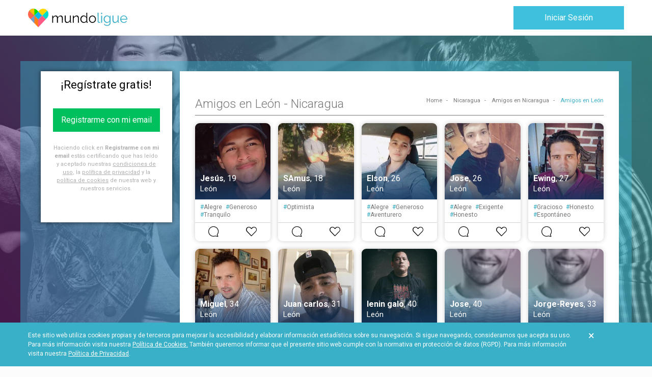

--- FILE ---
content_type: application/javascript; charset=UTF-8
request_url: https://www.mundoligue.com/1.dacd8d52b2d682719a73.chunk.js
body_size: 5660
content:
webpackJsonp([1],{qo8Y:function(t,n,e){"use strict";Object.defineProperty(n,"__esModule",{value:!0});var o=e("WT6e"),i=e("Xjw4"),l=e("7DMc"),r=e("bD6o"),a=function(){},m=(e("FEqn"),e("rGuL")),c=function(t){this.uiState=t,t.setHeaderScope("Public"),t.setHeaderVisibility(!0),t.setFooterScope("Public"),t.setFooterVisibility(!1)},x=function(){},g=e("vMkp"),s=e("MsEG"),f=function(){return function(){console.log("Started SharedModule")}}(),p=e("PoP/"),d=e("t1Kh"),b=o["\u0275crt"]({encapsulation:0,styles:[["#box-maintenance[_ngcontent-%COMP%]{background:url(/assets/images/theme/mundoligue/maintenance/bg-maintenance.jpg) top center/cover no-repeat;min-height:900px;padding-top:120px;color:#fff}#box-maintenance[_ngcontent-%COMP%]   h1[_ngcontent-%COMP%]{text-transform:uppercase;text-align:center;margin-bottom:50px}#box-maintenance[_ngcontent-%COMP%]   p[_ngcontent-%COMP%]{font-size:1.5em;text-align:center}#box-maintenance[_ngcontent-%COMP%]   p[_ngcontent-%COMP%]   a[_ngcontent-%COMP%]{color:#fff;text-decoration:underline}#box-maintenance[_ngcontent-%COMP%]   .box-maintenance-info[_ngcontent-%COMP%]{padding:180px 100px 100px}@-ms-viewport{width:device-width}html[_ngcontent-%COMP%]{-webkit-box-sizing:border-box;box-sizing:border-box;-ms-overflow-style:scrollbar}*[_ngcontent-%COMP%], [_ngcontent-%COMP%]::after, [_ngcontent-%COMP%]::before{-webkit-box-sizing:inherit;box-sizing:inherit}.container[_ngcontent-%COMP%]{width:100%;padding-right:15px;padding-left:15px;margin-right:auto;margin-left:auto}@media (min-width:576px){.container[_ngcontent-%COMP%]{max-width:540px}}@media (min-width:768px){.container[_ngcontent-%COMP%]{max-width:720px}}@media (min-width:992px){.container[_ngcontent-%COMP%]{max-width:960px}}@media (min-width:1200px){.container[_ngcontent-%COMP%]{max-width:1140px}}.container-fluid[_ngcontent-%COMP%]{width:100%;padding-right:15px;padding-left:15px;margin-right:auto;margin-left:auto}.row[_ngcontent-%COMP%]{display:-webkit-box;display:-ms-flexbox;display:flex;-ms-flex-wrap:wrap;flex-wrap:wrap;margin-right:-15px;margin-left:-15px}.no-gutters[_ngcontent-%COMP%]{margin-right:0;margin-left:0}.no-gutters[_ngcontent-%COMP%] > .col[_ngcontent-%COMP%], .no-gutters[_ngcontent-%COMP%] > [class*=col-][_ngcontent-%COMP%]{padding-right:0;padding-left:0}.col[_ngcontent-%COMP%], .col-1[_ngcontent-%COMP%], .col-10[_ngcontent-%COMP%], .col-11[_ngcontent-%COMP%], .col-12[_ngcontent-%COMP%], .col-2[_ngcontent-%COMP%], .col-3[_ngcontent-%COMP%], .col-4[_ngcontent-%COMP%], .col-5[_ngcontent-%COMP%], .col-6[_ngcontent-%COMP%], .col-7[_ngcontent-%COMP%], .col-8[_ngcontent-%COMP%], .col-9[_ngcontent-%COMP%], .col-auto[_ngcontent-%COMP%], .col-lg[_ngcontent-%COMP%], .col-lg-1[_ngcontent-%COMP%], .col-lg-10[_ngcontent-%COMP%], .col-lg-11[_ngcontent-%COMP%], .col-lg-12[_ngcontent-%COMP%], .col-lg-2[_ngcontent-%COMP%], .col-lg-3[_ngcontent-%COMP%], .col-lg-4[_ngcontent-%COMP%], .col-lg-5[_ngcontent-%COMP%], .col-lg-6[_ngcontent-%COMP%], .col-lg-7[_ngcontent-%COMP%], .col-lg-8[_ngcontent-%COMP%], .col-lg-9[_ngcontent-%COMP%], .col-lg-auto[_ngcontent-%COMP%], .col-md[_ngcontent-%COMP%], .col-md-1[_ngcontent-%COMP%], .col-md-10[_ngcontent-%COMP%], .col-md-11[_ngcontent-%COMP%], .col-md-12[_ngcontent-%COMP%], .col-md-2[_ngcontent-%COMP%], .col-md-3[_ngcontent-%COMP%], .col-md-4[_ngcontent-%COMP%], .col-md-5[_ngcontent-%COMP%], .col-md-6[_ngcontent-%COMP%], .col-md-7[_ngcontent-%COMP%], .col-md-8[_ngcontent-%COMP%], .col-md-9[_ngcontent-%COMP%], .col-md-auto[_ngcontent-%COMP%], .col-sm[_ngcontent-%COMP%], .col-sm-1[_ngcontent-%COMP%], .col-sm-10[_ngcontent-%COMP%], .col-sm-11[_ngcontent-%COMP%], .col-sm-12[_ngcontent-%COMP%], .col-sm-2[_ngcontent-%COMP%], .col-sm-3[_ngcontent-%COMP%], .col-sm-4[_ngcontent-%COMP%], .col-sm-5[_ngcontent-%COMP%], .col-sm-6[_ngcontent-%COMP%], .col-sm-7[_ngcontent-%COMP%], .col-sm-8[_ngcontent-%COMP%], .col-sm-9[_ngcontent-%COMP%], .col-sm-auto[_ngcontent-%COMP%], .col-xl[_ngcontent-%COMP%], .col-xl-1[_ngcontent-%COMP%], .col-xl-10[_ngcontent-%COMP%], .col-xl-11[_ngcontent-%COMP%], .col-xl-12[_ngcontent-%COMP%], .col-xl-2[_ngcontent-%COMP%], .col-xl-3[_ngcontent-%COMP%], .col-xl-4[_ngcontent-%COMP%], .col-xl-5[_ngcontent-%COMP%], .col-xl-6[_ngcontent-%COMP%], .col-xl-7[_ngcontent-%COMP%], .col-xl-8[_ngcontent-%COMP%], .col-xl-9[_ngcontent-%COMP%], .col-xl-auto[_ngcontent-%COMP%]{position:relative;width:100%;min-height:1px;padding-right:15px;padding-left:15px}.col[_ngcontent-%COMP%]{-ms-flex-preferred-size:0;flex-basis:0;-webkit-box-flex:1;-ms-flex-positive:1;flex-grow:1;max-width:100%}.col-auto[_ngcontent-%COMP%]{-webkit-box-flex:0;-ms-flex:0 0 auto;flex:0 0 auto;width:auto;max-width:none}.col-1[_ngcontent-%COMP%]{-webkit-box-flex:0;-ms-flex:0 0 8.33333333%;flex:0 0 8.33333333%;max-width:8.33333333%}.col-2[_ngcontent-%COMP%]{-webkit-box-flex:0;-ms-flex:0 0 16.66666667%;flex:0 0 16.66666667%;max-width:16.66666667%}.col-3[_ngcontent-%COMP%]{-webkit-box-flex:0;-ms-flex:0 0 25%;flex:0 0 25%;max-width:25%}.col-4[_ngcontent-%COMP%]{-webkit-box-flex:0;-ms-flex:0 0 33.33333333%;flex:0 0 33.33333333%;max-width:33.33333333%}.col-5[_ngcontent-%COMP%]{-webkit-box-flex:0;-ms-flex:0 0 41.66666667%;flex:0 0 41.66666667%;max-width:41.66666667%}.col-6[_ngcontent-%COMP%]{-webkit-box-flex:0;-ms-flex:0 0 50%;flex:0 0 50%;max-width:50%}.col-7[_ngcontent-%COMP%]{-webkit-box-flex:0;-ms-flex:0 0 58.33333333%;flex:0 0 58.33333333%;max-width:58.33333333%}.col-8[_ngcontent-%COMP%]{-webkit-box-flex:0;-ms-flex:0 0 66.66666667%;flex:0 0 66.66666667%;max-width:66.66666667%}.col-9[_ngcontent-%COMP%]{-webkit-box-flex:0;-ms-flex:0 0 75%;flex:0 0 75%;max-width:75%}.col-10[_ngcontent-%COMP%]{-webkit-box-flex:0;-ms-flex:0 0 83.33333333%;flex:0 0 83.33333333%;max-width:83.33333333%}.col-11[_ngcontent-%COMP%]{-webkit-box-flex:0;-ms-flex:0 0 91.66666667%;flex:0 0 91.66666667%;max-width:91.66666667%}.col-12[_ngcontent-%COMP%]{-webkit-box-flex:0;-ms-flex:0 0 100%;flex:0 0 100%;max-width:100%}.order-first[_ngcontent-%COMP%]{-webkit-box-ordinal-group:0;-ms-flex-order:-1;order:-1}.order-last[_ngcontent-%COMP%]{-webkit-box-ordinal-group:14;-ms-flex-order:13;order:13}.order-0[_ngcontent-%COMP%]{-webkit-box-ordinal-group:1;-ms-flex-order:0;order:0}.order-1[_ngcontent-%COMP%]{-webkit-box-ordinal-group:2;-ms-flex-order:1;order:1}.order-2[_ngcontent-%COMP%]{-webkit-box-ordinal-group:3;-ms-flex-order:2;order:2}.order-3[_ngcontent-%COMP%]{-webkit-box-ordinal-group:4;-ms-flex-order:3;order:3}.order-4[_ngcontent-%COMP%]{-webkit-box-ordinal-group:5;-ms-flex-order:4;order:4}.order-5[_ngcontent-%COMP%]{-webkit-box-ordinal-group:6;-ms-flex-order:5;order:5}.order-6[_ngcontent-%COMP%]{-webkit-box-ordinal-group:7;-ms-flex-order:6;order:6}.order-7[_ngcontent-%COMP%]{-webkit-box-ordinal-group:8;-ms-flex-order:7;order:7}.order-8[_ngcontent-%COMP%]{-webkit-box-ordinal-group:9;-ms-flex-order:8;order:8}.order-9[_ngcontent-%COMP%]{-webkit-box-ordinal-group:10;-ms-flex-order:9;order:9}.order-10[_ngcontent-%COMP%]{-webkit-box-ordinal-group:11;-ms-flex-order:10;order:10}.order-11[_ngcontent-%COMP%]{-webkit-box-ordinal-group:12;-ms-flex-order:11;order:11}.order-12[_ngcontent-%COMP%]{-webkit-box-ordinal-group:13;-ms-flex-order:12;order:12}.offset-1[_ngcontent-%COMP%]{margin-left:8.33333333%}.offset-2[_ngcontent-%COMP%]{margin-left:16.66666667%}.offset-3[_ngcontent-%COMP%]{margin-left:25%}.offset-4[_ngcontent-%COMP%]{margin-left:33.33333333%}.offset-5[_ngcontent-%COMP%]{margin-left:41.66666667%}.offset-6[_ngcontent-%COMP%]{margin-left:50%}.offset-7[_ngcontent-%COMP%]{margin-left:58.33333333%}.offset-8[_ngcontent-%COMP%]{margin-left:66.66666667%}.offset-9[_ngcontent-%COMP%]{margin-left:75%}.offset-10[_ngcontent-%COMP%]{margin-left:83.33333333%}.offset-11[_ngcontent-%COMP%]{margin-left:91.66666667%}.d-none[_ngcontent-%COMP%]{display:none!important}.d-inline[_ngcontent-%COMP%]{display:inline!important}.d-inline-block[_ngcontent-%COMP%]{display:inline-block!important}.d-block[_ngcontent-%COMP%]{display:block!important}.d-table[_ngcontent-%COMP%]{display:table!important}.d-table-row[_ngcontent-%COMP%]{display:table-row!important}.d-table-cell[_ngcontent-%COMP%]{display:table-cell!important}.d-flex[_ngcontent-%COMP%]{display:-webkit-box!important;display:-ms-flexbox!important;display:flex!important}.d-inline-flex[_ngcontent-%COMP%]{display:-webkit-inline-box!important;display:-ms-inline-flexbox!important;display:inline-flex!important}@media (min-width:576px){.col-sm[_ngcontent-%COMP%]{-ms-flex-preferred-size:0;flex-basis:0;-webkit-box-flex:1;-ms-flex-positive:1;flex-grow:1;max-width:100%}.col-sm-auto[_ngcontent-%COMP%]{-webkit-box-flex:0;-ms-flex:0 0 auto;flex:0 0 auto;width:auto;max-width:none}.col-sm-1[_ngcontent-%COMP%]{-webkit-box-flex:0;-ms-flex:0 0 8.33333333%;flex:0 0 8.33333333%;max-width:8.33333333%}.col-sm-2[_ngcontent-%COMP%]{-webkit-box-flex:0;-ms-flex:0 0 16.66666667%;flex:0 0 16.66666667%;max-width:16.66666667%}.col-sm-3[_ngcontent-%COMP%]{-webkit-box-flex:0;-ms-flex:0 0 25%;flex:0 0 25%;max-width:25%}.col-sm-4[_ngcontent-%COMP%]{-webkit-box-flex:0;-ms-flex:0 0 33.33333333%;flex:0 0 33.33333333%;max-width:33.33333333%}.col-sm-5[_ngcontent-%COMP%]{-webkit-box-flex:0;-ms-flex:0 0 41.66666667%;flex:0 0 41.66666667%;max-width:41.66666667%}.col-sm-6[_ngcontent-%COMP%]{-webkit-box-flex:0;-ms-flex:0 0 50%;flex:0 0 50%;max-width:50%}.col-sm-7[_ngcontent-%COMP%]{-webkit-box-flex:0;-ms-flex:0 0 58.33333333%;flex:0 0 58.33333333%;max-width:58.33333333%}.col-sm-8[_ngcontent-%COMP%]{-webkit-box-flex:0;-ms-flex:0 0 66.66666667%;flex:0 0 66.66666667%;max-width:66.66666667%}.col-sm-9[_ngcontent-%COMP%]{-webkit-box-flex:0;-ms-flex:0 0 75%;flex:0 0 75%;max-width:75%}.col-sm-10[_ngcontent-%COMP%]{-webkit-box-flex:0;-ms-flex:0 0 83.33333333%;flex:0 0 83.33333333%;max-width:83.33333333%}.col-sm-11[_ngcontent-%COMP%]{-webkit-box-flex:0;-ms-flex:0 0 91.66666667%;flex:0 0 91.66666667%;max-width:91.66666667%}.col-sm-12[_ngcontent-%COMP%]{-webkit-box-flex:0;-ms-flex:0 0 100%;flex:0 0 100%;max-width:100%}.order-sm-first[_ngcontent-%COMP%]{-webkit-box-ordinal-group:0;-ms-flex-order:-1;order:-1}.order-sm-last[_ngcontent-%COMP%]{-webkit-box-ordinal-group:14;-ms-flex-order:13;order:13}.order-sm-0[_ngcontent-%COMP%]{-webkit-box-ordinal-group:1;-ms-flex-order:0;order:0}.order-sm-1[_ngcontent-%COMP%]{-webkit-box-ordinal-group:2;-ms-flex-order:1;order:1}.order-sm-2[_ngcontent-%COMP%]{-webkit-box-ordinal-group:3;-ms-flex-order:2;order:2}.order-sm-3[_ngcontent-%COMP%]{-webkit-box-ordinal-group:4;-ms-flex-order:3;order:3}.order-sm-4[_ngcontent-%COMP%]{-webkit-box-ordinal-group:5;-ms-flex-order:4;order:4}.order-sm-5[_ngcontent-%COMP%]{-webkit-box-ordinal-group:6;-ms-flex-order:5;order:5}.order-sm-6[_ngcontent-%COMP%]{-webkit-box-ordinal-group:7;-ms-flex-order:6;order:6}.order-sm-7[_ngcontent-%COMP%]{-webkit-box-ordinal-group:8;-ms-flex-order:7;order:7}.order-sm-8[_ngcontent-%COMP%]{-webkit-box-ordinal-group:9;-ms-flex-order:8;order:8}.order-sm-9[_ngcontent-%COMP%]{-webkit-box-ordinal-group:10;-ms-flex-order:9;order:9}.order-sm-10[_ngcontent-%COMP%]{-webkit-box-ordinal-group:11;-ms-flex-order:10;order:10}.order-sm-11[_ngcontent-%COMP%]{-webkit-box-ordinal-group:12;-ms-flex-order:11;order:11}.order-sm-12[_ngcontent-%COMP%]{-webkit-box-ordinal-group:13;-ms-flex-order:12;order:12}.offset-sm-0[_ngcontent-%COMP%]{margin-left:0}.offset-sm-1[_ngcontent-%COMP%]{margin-left:8.33333333%}.offset-sm-2[_ngcontent-%COMP%]{margin-left:16.66666667%}.offset-sm-3[_ngcontent-%COMP%]{margin-left:25%}.offset-sm-4[_ngcontent-%COMP%]{margin-left:33.33333333%}.offset-sm-5[_ngcontent-%COMP%]{margin-left:41.66666667%}.offset-sm-6[_ngcontent-%COMP%]{margin-left:50%}.offset-sm-7[_ngcontent-%COMP%]{margin-left:58.33333333%}.offset-sm-8[_ngcontent-%COMP%]{margin-left:66.66666667%}.offset-sm-9[_ngcontent-%COMP%]{margin-left:75%}.offset-sm-10[_ngcontent-%COMP%]{margin-left:83.33333333%}.offset-sm-11[_ngcontent-%COMP%]{margin-left:91.66666667%}.d-sm-none[_ngcontent-%COMP%]{display:none!important}.d-sm-inline[_ngcontent-%COMP%]{display:inline!important}.d-sm-inline-block[_ngcontent-%COMP%]{display:inline-block!important}.d-sm-block[_ngcontent-%COMP%]{display:block!important}.d-sm-table[_ngcontent-%COMP%]{display:table!important}.d-sm-table-row[_ngcontent-%COMP%]{display:table-row!important}.d-sm-table-cell[_ngcontent-%COMP%]{display:table-cell!important}.d-sm-flex[_ngcontent-%COMP%]{display:-webkit-box!important;display:-ms-flexbox!important;display:flex!important}.d-sm-inline-flex[_ngcontent-%COMP%]{display:-webkit-inline-box!important;display:-ms-inline-flexbox!important;display:inline-flex!important}}@media (min-width:768px){.col-md[_ngcontent-%COMP%]{-ms-flex-preferred-size:0;flex-basis:0;-webkit-box-flex:1;-ms-flex-positive:1;flex-grow:1;max-width:100%}.col-md-auto[_ngcontent-%COMP%]{-webkit-box-flex:0;-ms-flex:0 0 auto;flex:0 0 auto;width:auto;max-width:none}.col-md-1[_ngcontent-%COMP%]{-webkit-box-flex:0;-ms-flex:0 0 8.33333333%;flex:0 0 8.33333333%;max-width:8.33333333%}.col-md-2[_ngcontent-%COMP%]{-webkit-box-flex:0;-ms-flex:0 0 16.66666667%;flex:0 0 16.66666667%;max-width:16.66666667%}.col-md-3[_ngcontent-%COMP%]{-webkit-box-flex:0;-ms-flex:0 0 25%;flex:0 0 25%;max-width:25%}.col-md-4[_ngcontent-%COMP%]{-webkit-box-flex:0;-ms-flex:0 0 33.33333333%;flex:0 0 33.33333333%;max-width:33.33333333%}.col-md-5[_ngcontent-%COMP%]{-webkit-box-flex:0;-ms-flex:0 0 41.66666667%;flex:0 0 41.66666667%;max-width:41.66666667%}.col-md-6[_ngcontent-%COMP%]{-webkit-box-flex:0;-ms-flex:0 0 50%;flex:0 0 50%;max-width:50%}.col-md-7[_ngcontent-%COMP%]{-webkit-box-flex:0;-ms-flex:0 0 58.33333333%;flex:0 0 58.33333333%;max-width:58.33333333%}.col-md-8[_ngcontent-%COMP%]{-webkit-box-flex:0;-ms-flex:0 0 66.66666667%;flex:0 0 66.66666667%;max-width:66.66666667%}.col-md-9[_ngcontent-%COMP%]{-webkit-box-flex:0;-ms-flex:0 0 75%;flex:0 0 75%;max-width:75%}.col-md-10[_ngcontent-%COMP%]{-webkit-box-flex:0;-ms-flex:0 0 83.33333333%;flex:0 0 83.33333333%;max-width:83.33333333%}.col-md-11[_ngcontent-%COMP%]{-webkit-box-flex:0;-ms-flex:0 0 91.66666667%;flex:0 0 91.66666667%;max-width:91.66666667%}.col-md-12[_ngcontent-%COMP%]{-webkit-box-flex:0;-ms-flex:0 0 100%;flex:0 0 100%;max-width:100%}.order-md-first[_ngcontent-%COMP%]{-webkit-box-ordinal-group:0;-ms-flex-order:-1;order:-1}.order-md-last[_ngcontent-%COMP%]{-webkit-box-ordinal-group:14;-ms-flex-order:13;order:13}.order-md-0[_ngcontent-%COMP%]{-webkit-box-ordinal-group:1;-ms-flex-order:0;order:0}.order-md-1[_ngcontent-%COMP%]{-webkit-box-ordinal-group:2;-ms-flex-order:1;order:1}.order-md-2[_ngcontent-%COMP%]{-webkit-box-ordinal-group:3;-ms-flex-order:2;order:2}.order-md-3[_ngcontent-%COMP%]{-webkit-box-ordinal-group:4;-ms-flex-order:3;order:3}.order-md-4[_ngcontent-%COMP%]{-webkit-box-ordinal-group:5;-ms-flex-order:4;order:4}.order-md-5[_ngcontent-%COMP%]{-webkit-box-ordinal-group:6;-ms-flex-order:5;order:5}.order-md-6[_ngcontent-%COMP%]{-webkit-box-ordinal-group:7;-ms-flex-order:6;order:6}.order-md-7[_ngcontent-%COMP%]{-webkit-box-ordinal-group:8;-ms-flex-order:7;order:7}.order-md-8[_ngcontent-%COMP%]{-webkit-box-ordinal-group:9;-ms-flex-order:8;order:8}.order-md-9[_ngcontent-%COMP%]{-webkit-box-ordinal-group:10;-ms-flex-order:9;order:9}.order-md-10[_ngcontent-%COMP%]{-webkit-box-ordinal-group:11;-ms-flex-order:10;order:10}.order-md-11[_ngcontent-%COMP%]{-webkit-box-ordinal-group:12;-ms-flex-order:11;order:11}.order-md-12[_ngcontent-%COMP%]{-webkit-box-ordinal-group:13;-ms-flex-order:12;order:12}.offset-md-0[_ngcontent-%COMP%]{margin-left:0}.offset-md-1[_ngcontent-%COMP%]{margin-left:8.33333333%}.offset-md-2[_ngcontent-%COMP%]{margin-left:16.66666667%}.offset-md-3[_ngcontent-%COMP%]{margin-left:25%}.offset-md-4[_ngcontent-%COMP%]{margin-left:33.33333333%}.offset-md-5[_ngcontent-%COMP%]{margin-left:41.66666667%}.offset-md-6[_ngcontent-%COMP%]{margin-left:50%}.offset-md-7[_ngcontent-%COMP%]{margin-left:58.33333333%}.offset-md-8[_ngcontent-%COMP%]{margin-left:66.66666667%}.offset-md-9[_ngcontent-%COMP%]{margin-left:75%}.offset-md-10[_ngcontent-%COMP%]{margin-left:83.33333333%}.offset-md-11[_ngcontent-%COMP%]{margin-left:91.66666667%}.d-md-none[_ngcontent-%COMP%]{display:none!important}.d-md-inline[_ngcontent-%COMP%]{display:inline!important}.d-md-inline-block[_ngcontent-%COMP%]{display:inline-block!important}.d-md-block[_ngcontent-%COMP%]{display:block!important}.d-md-table[_ngcontent-%COMP%]{display:table!important}.d-md-table-row[_ngcontent-%COMP%]{display:table-row!important}.d-md-table-cell[_ngcontent-%COMP%]{display:table-cell!important}.d-md-flex[_ngcontent-%COMP%]{display:-webkit-box!important;display:-ms-flexbox!important;display:flex!important}.d-md-inline-flex[_ngcontent-%COMP%]{display:-webkit-inline-box!important;display:-ms-inline-flexbox!important;display:inline-flex!important}}@media (min-width:992px){.col-lg[_ngcontent-%COMP%]{-ms-flex-preferred-size:0;flex-basis:0;-webkit-box-flex:1;-ms-flex-positive:1;flex-grow:1;max-width:100%}.col-lg-auto[_ngcontent-%COMP%]{-webkit-box-flex:0;-ms-flex:0 0 auto;flex:0 0 auto;width:auto;max-width:none}.col-lg-1[_ngcontent-%COMP%]{-webkit-box-flex:0;-ms-flex:0 0 8.33333333%;flex:0 0 8.33333333%;max-width:8.33333333%}.col-lg-2[_ngcontent-%COMP%]{-webkit-box-flex:0;-ms-flex:0 0 16.66666667%;flex:0 0 16.66666667%;max-width:16.66666667%}.col-lg-3[_ngcontent-%COMP%]{-webkit-box-flex:0;-ms-flex:0 0 25%;flex:0 0 25%;max-width:25%}.col-lg-4[_ngcontent-%COMP%]{-webkit-box-flex:0;-ms-flex:0 0 33.33333333%;flex:0 0 33.33333333%;max-width:33.33333333%}.col-lg-5[_ngcontent-%COMP%]{-webkit-box-flex:0;-ms-flex:0 0 41.66666667%;flex:0 0 41.66666667%;max-width:41.66666667%}.col-lg-6[_ngcontent-%COMP%]{-webkit-box-flex:0;-ms-flex:0 0 50%;flex:0 0 50%;max-width:50%}.col-lg-7[_ngcontent-%COMP%]{-webkit-box-flex:0;-ms-flex:0 0 58.33333333%;flex:0 0 58.33333333%;max-width:58.33333333%}.col-lg-8[_ngcontent-%COMP%]{-webkit-box-flex:0;-ms-flex:0 0 66.66666667%;flex:0 0 66.66666667%;max-width:66.66666667%}.col-lg-9[_ngcontent-%COMP%]{-webkit-box-flex:0;-ms-flex:0 0 75%;flex:0 0 75%;max-width:75%}.col-lg-10[_ngcontent-%COMP%]{-webkit-box-flex:0;-ms-flex:0 0 83.33333333%;flex:0 0 83.33333333%;max-width:83.33333333%}.col-lg-11[_ngcontent-%COMP%]{-webkit-box-flex:0;-ms-flex:0 0 91.66666667%;flex:0 0 91.66666667%;max-width:91.66666667%}.col-lg-12[_ngcontent-%COMP%]{-webkit-box-flex:0;-ms-flex:0 0 100%;flex:0 0 100%;max-width:100%}.order-lg-first[_ngcontent-%COMP%]{-webkit-box-ordinal-group:0;-ms-flex-order:-1;order:-1}.order-lg-last[_ngcontent-%COMP%]{-webkit-box-ordinal-group:14;-ms-flex-order:13;order:13}.order-lg-0[_ngcontent-%COMP%]{-webkit-box-ordinal-group:1;-ms-flex-order:0;order:0}.order-lg-1[_ngcontent-%COMP%]{-webkit-box-ordinal-group:2;-ms-flex-order:1;order:1}.order-lg-2[_ngcontent-%COMP%]{-webkit-box-ordinal-group:3;-ms-flex-order:2;order:2}.order-lg-3[_ngcontent-%COMP%]{-webkit-box-ordinal-group:4;-ms-flex-order:3;order:3}.order-lg-4[_ngcontent-%COMP%]{-webkit-box-ordinal-group:5;-ms-flex-order:4;order:4}.order-lg-5[_ngcontent-%COMP%]{-webkit-box-ordinal-group:6;-ms-flex-order:5;order:5}.order-lg-6[_ngcontent-%COMP%]{-webkit-box-ordinal-group:7;-ms-flex-order:6;order:6}.order-lg-7[_ngcontent-%COMP%]{-webkit-box-ordinal-group:8;-ms-flex-order:7;order:7}.order-lg-8[_ngcontent-%COMP%]{-webkit-box-ordinal-group:9;-ms-flex-order:8;order:8}.order-lg-9[_ngcontent-%COMP%]{-webkit-box-ordinal-group:10;-ms-flex-order:9;order:9}.order-lg-10[_ngcontent-%COMP%]{-webkit-box-ordinal-group:11;-ms-flex-order:10;order:10}.order-lg-11[_ngcontent-%COMP%]{-webkit-box-ordinal-group:12;-ms-flex-order:11;order:11}.order-lg-12[_ngcontent-%COMP%]{-webkit-box-ordinal-group:13;-ms-flex-order:12;order:12}.offset-lg-0[_ngcontent-%COMP%]{margin-left:0}.offset-lg-1[_ngcontent-%COMP%]{margin-left:8.33333333%}.offset-lg-2[_ngcontent-%COMP%]{margin-left:16.66666667%}.offset-lg-3[_ngcontent-%COMP%]{margin-left:25%}.offset-lg-4[_ngcontent-%COMP%]{margin-left:33.33333333%}.offset-lg-5[_ngcontent-%COMP%]{margin-left:41.66666667%}.offset-lg-6[_ngcontent-%COMP%]{margin-left:50%}.offset-lg-7[_ngcontent-%COMP%]{margin-left:58.33333333%}.offset-lg-8[_ngcontent-%COMP%]{margin-left:66.66666667%}.offset-lg-9[_ngcontent-%COMP%]{margin-left:75%}.offset-lg-10[_ngcontent-%COMP%]{margin-left:83.33333333%}.offset-lg-11[_ngcontent-%COMP%]{margin-left:91.66666667%}.d-lg-none[_ngcontent-%COMP%]{display:none!important}.d-lg-inline[_ngcontent-%COMP%]{display:inline!important}.d-lg-inline-block[_ngcontent-%COMP%]{display:inline-block!important}.d-lg-block[_ngcontent-%COMP%]{display:block!important}.d-lg-table[_ngcontent-%COMP%]{display:table!important}.d-lg-table-row[_ngcontent-%COMP%]{display:table-row!important}.d-lg-table-cell[_ngcontent-%COMP%]{display:table-cell!important}.d-lg-flex[_ngcontent-%COMP%]{display:-webkit-box!important;display:-ms-flexbox!important;display:flex!important}.d-lg-inline-flex[_ngcontent-%COMP%]{display:-webkit-inline-box!important;display:-ms-inline-flexbox!important;display:inline-flex!important}}@media (min-width:1200px){.col-xl[_ngcontent-%COMP%]{-ms-flex-preferred-size:0;flex-basis:0;-webkit-box-flex:1;-ms-flex-positive:1;flex-grow:1;max-width:100%}.col-xl-auto[_ngcontent-%COMP%]{-webkit-box-flex:0;-ms-flex:0 0 auto;flex:0 0 auto;width:auto;max-width:none}.col-xl-1[_ngcontent-%COMP%]{-webkit-box-flex:0;-ms-flex:0 0 8.33333333%;flex:0 0 8.33333333%;max-width:8.33333333%}.col-xl-2[_ngcontent-%COMP%]{-webkit-box-flex:0;-ms-flex:0 0 16.66666667%;flex:0 0 16.66666667%;max-width:16.66666667%}.col-xl-3[_ngcontent-%COMP%]{-webkit-box-flex:0;-ms-flex:0 0 25%;flex:0 0 25%;max-width:25%}.col-xl-4[_ngcontent-%COMP%]{-webkit-box-flex:0;-ms-flex:0 0 33.33333333%;flex:0 0 33.33333333%;max-width:33.33333333%}.col-xl-5[_ngcontent-%COMP%]{-webkit-box-flex:0;-ms-flex:0 0 41.66666667%;flex:0 0 41.66666667%;max-width:41.66666667%}.col-xl-6[_ngcontent-%COMP%]{-webkit-box-flex:0;-ms-flex:0 0 50%;flex:0 0 50%;max-width:50%}.col-xl-7[_ngcontent-%COMP%]{-webkit-box-flex:0;-ms-flex:0 0 58.33333333%;flex:0 0 58.33333333%;max-width:58.33333333%}.col-xl-8[_ngcontent-%COMP%]{-webkit-box-flex:0;-ms-flex:0 0 66.66666667%;flex:0 0 66.66666667%;max-width:66.66666667%}.col-xl-9[_ngcontent-%COMP%]{-webkit-box-flex:0;-ms-flex:0 0 75%;flex:0 0 75%;max-width:75%}.col-xl-10[_ngcontent-%COMP%]{-webkit-box-flex:0;-ms-flex:0 0 83.33333333%;flex:0 0 83.33333333%;max-width:83.33333333%}.col-xl-11[_ngcontent-%COMP%]{-webkit-box-flex:0;-ms-flex:0 0 91.66666667%;flex:0 0 91.66666667%;max-width:91.66666667%}.col-xl-12[_ngcontent-%COMP%]{-webkit-box-flex:0;-ms-flex:0 0 100%;flex:0 0 100%;max-width:100%}.order-xl-first[_ngcontent-%COMP%]{-webkit-box-ordinal-group:0;-ms-flex-order:-1;order:-1}.order-xl-last[_ngcontent-%COMP%]{-webkit-box-ordinal-group:14;-ms-flex-order:13;order:13}.order-xl-0[_ngcontent-%COMP%]{-webkit-box-ordinal-group:1;-ms-flex-order:0;order:0}.order-xl-1[_ngcontent-%COMP%]{-webkit-box-ordinal-group:2;-ms-flex-order:1;order:1}.order-xl-2[_ngcontent-%COMP%]{-webkit-box-ordinal-group:3;-ms-flex-order:2;order:2}.order-xl-3[_ngcontent-%COMP%]{-webkit-box-ordinal-group:4;-ms-flex-order:3;order:3}.order-xl-4[_ngcontent-%COMP%]{-webkit-box-ordinal-group:5;-ms-flex-order:4;order:4}.order-xl-5[_ngcontent-%COMP%]{-webkit-box-ordinal-group:6;-ms-flex-order:5;order:5}.order-xl-6[_ngcontent-%COMP%]{-webkit-box-ordinal-group:7;-ms-flex-order:6;order:6}.order-xl-7[_ngcontent-%COMP%]{-webkit-box-ordinal-group:8;-ms-flex-order:7;order:7}.order-xl-8[_ngcontent-%COMP%]{-webkit-box-ordinal-group:9;-ms-flex-order:8;order:8}.order-xl-9[_ngcontent-%COMP%]{-webkit-box-ordinal-group:10;-ms-flex-order:9;order:9}.order-xl-10[_ngcontent-%COMP%]{-webkit-box-ordinal-group:11;-ms-flex-order:10;order:10}.order-xl-11[_ngcontent-%COMP%]{-webkit-box-ordinal-group:12;-ms-flex-order:11;order:11}.order-xl-12[_ngcontent-%COMP%]{-webkit-box-ordinal-group:13;-ms-flex-order:12;order:12}.offset-xl-0[_ngcontent-%COMP%]{margin-left:0}.offset-xl-1[_ngcontent-%COMP%]{margin-left:8.33333333%}.offset-xl-2[_ngcontent-%COMP%]{margin-left:16.66666667%}.offset-xl-3[_ngcontent-%COMP%]{margin-left:25%}.offset-xl-4[_ngcontent-%COMP%]{margin-left:33.33333333%}.offset-xl-5[_ngcontent-%COMP%]{margin-left:41.66666667%}.offset-xl-6[_ngcontent-%COMP%]{margin-left:50%}.offset-xl-7[_ngcontent-%COMP%]{margin-left:58.33333333%}.offset-xl-8[_ngcontent-%COMP%]{margin-left:66.66666667%}.offset-xl-9[_ngcontent-%COMP%]{margin-left:75%}.offset-xl-10[_ngcontent-%COMP%]{margin-left:83.33333333%}.offset-xl-11[_ngcontent-%COMP%]{margin-left:91.66666667%}.d-xl-none[_ngcontent-%COMP%]{display:none!important}.d-xl-inline[_ngcontent-%COMP%]{display:inline!important}.d-xl-inline-block[_ngcontent-%COMP%]{display:inline-block!important}.d-xl-block[_ngcontent-%COMP%]{display:block!important}.d-xl-table[_ngcontent-%COMP%]{display:table!important}.d-xl-table-row[_ngcontent-%COMP%]{display:table-row!important}.d-xl-table-cell[_ngcontent-%COMP%]{display:table-cell!important}.d-xl-flex[_ngcontent-%COMP%]{display:-webkit-box!important;display:-ms-flexbox!important;display:flex!important}.d-xl-inline-flex[_ngcontent-%COMP%]{display:-webkit-inline-box!important;display:-ms-inline-flexbox!important;display:inline-flex!important}}@media print{.d-print-none[_ngcontent-%COMP%]{display:none!important}.d-print-inline[_ngcontent-%COMP%]{display:inline!important}.d-print-inline-block[_ngcontent-%COMP%]{display:inline-block!important}.d-print-block[_ngcontent-%COMP%]{display:block!important}.d-print-table[_ngcontent-%COMP%]{display:table!important}.d-print-table-row[_ngcontent-%COMP%]{display:table-row!important}.d-print-table-cell[_ngcontent-%COMP%]{display:table-cell!important}.d-print-flex[_ngcontent-%COMP%]{display:-webkit-box!important;display:-ms-flexbox!important;display:flex!important}.d-print-inline-flex[_ngcontent-%COMP%]{display:-webkit-inline-box!important;display:-ms-inline-flexbox!important;display:inline-flex!important}}.flex-row[_ngcontent-%COMP%]{-webkit-box-orient:horizontal!important;-webkit-box-direction:normal!important;-ms-flex-direction:row!important;flex-direction:row!important}.flex-column[_ngcontent-%COMP%]{-webkit-box-orient:vertical!important;-webkit-box-direction:normal!important;-ms-flex-direction:column!important;flex-direction:column!important}.flex-row-reverse[_ngcontent-%COMP%]{-webkit-box-orient:horizontal!important;-webkit-box-direction:reverse!important;-ms-flex-direction:row-reverse!important;flex-direction:row-reverse!important}.flex-column-reverse[_ngcontent-%COMP%]{-webkit-box-orient:vertical!important;-webkit-box-direction:reverse!important;-ms-flex-direction:column-reverse!important;flex-direction:column-reverse!important}.flex-wrap[_ngcontent-%COMP%]{-ms-flex-wrap:wrap!important;flex-wrap:wrap!important}.flex-nowrap[_ngcontent-%COMP%]{-ms-flex-wrap:nowrap!important;flex-wrap:nowrap!important}.flex-wrap-reverse[_ngcontent-%COMP%]{-ms-flex-wrap:wrap-reverse!important;flex-wrap:wrap-reverse!important}.flex-fill[_ngcontent-%COMP%]{-webkit-box-flex:1!important;-ms-flex:1 1 auto!important;flex:1 1 auto!important}.flex-grow-0[_ngcontent-%COMP%]{-webkit-box-flex:0!important;-ms-flex-positive:0!important;flex-grow:0!important}.flex-grow-1[_ngcontent-%COMP%]{-webkit-box-flex:1!important;-ms-flex-positive:1!important;flex-grow:1!important}.flex-shrink-0[_ngcontent-%COMP%]{-ms-flex-negative:0!important;flex-shrink:0!important}.flex-shrink-1[_ngcontent-%COMP%]{-ms-flex-negative:1!important;flex-shrink:1!important}.justify-content-start[_ngcontent-%COMP%]{-webkit-box-pack:start!important;-ms-flex-pack:start!important;justify-content:flex-start!important}.justify-content-end[_ngcontent-%COMP%]{-webkit-box-pack:end!important;-ms-flex-pack:end!important;justify-content:flex-end!important}.justify-content-center[_ngcontent-%COMP%]{-webkit-box-pack:center!important;-ms-flex-pack:center!important;justify-content:center!important}.justify-content-between[_ngcontent-%COMP%]{-webkit-box-pack:justify!important;-ms-flex-pack:justify!important;justify-content:space-between!important}.justify-content-around[_ngcontent-%COMP%]{-ms-flex-pack:distribute!important;justify-content:space-around!important}.align-items-start[_ngcontent-%COMP%]{-webkit-box-align:start!important;-ms-flex-align:start!important;align-items:flex-start!important}.align-items-end[_ngcontent-%COMP%]{-webkit-box-align:end!important;-ms-flex-align:end!important;align-items:flex-end!important}.align-items-center[_ngcontent-%COMP%]{-webkit-box-align:center!important;-ms-flex-align:center!important;align-items:center!important}.align-items-baseline[_ngcontent-%COMP%]{-webkit-box-align:baseline!important;-ms-flex-align:baseline!important;align-items:baseline!important}.align-items-stretch[_ngcontent-%COMP%]{-webkit-box-align:stretch!important;-ms-flex-align:stretch!important;align-items:stretch!important}.align-content-start[_ngcontent-%COMP%]{-ms-flex-line-pack:start!important;align-content:flex-start!important}.align-content-end[_ngcontent-%COMP%]{-ms-flex-line-pack:end!important;align-content:flex-end!important}.align-content-center[_ngcontent-%COMP%]{-ms-flex-line-pack:center!important;align-content:center!important}.align-content-between[_ngcontent-%COMP%]{-ms-flex-line-pack:justify!important;align-content:space-between!important}.align-content-around[_ngcontent-%COMP%]{-ms-flex-line-pack:distribute!important;align-content:space-around!important}.align-content-stretch[_ngcontent-%COMP%]{-ms-flex-line-pack:stretch!important;align-content:stretch!important}.align-self-auto[_ngcontent-%COMP%]{-ms-flex-item-align:auto!important;-ms-grid-row-align:auto!important;align-self:auto!important}.align-self-start[_ngcontent-%COMP%]{-ms-flex-item-align:start!important;align-self:flex-start!important}.align-self-end[_ngcontent-%COMP%]{-ms-flex-item-align:end!important;align-self:flex-end!important}.align-self-center[_ngcontent-%COMP%]{-ms-flex-item-align:center!important;-ms-grid-row-align:center!important;align-self:center!important}.align-self-baseline[_ngcontent-%COMP%]{-ms-flex-item-align:baseline!important;align-self:baseline!important}.align-self-stretch[_ngcontent-%COMP%]{-ms-flex-item-align:stretch!important;-ms-grid-row-align:stretch!important;align-self:stretch!important}@media (min-width:576px){.flex-sm-row[_ngcontent-%COMP%]{-webkit-box-orient:horizontal!important;-webkit-box-direction:normal!important;-ms-flex-direction:row!important;flex-direction:row!important}.flex-sm-column[_ngcontent-%COMP%]{-webkit-box-orient:vertical!important;-webkit-box-direction:normal!important;-ms-flex-direction:column!important;flex-direction:column!important}.flex-sm-row-reverse[_ngcontent-%COMP%]{-webkit-box-orient:horizontal!important;-webkit-box-direction:reverse!important;-ms-flex-direction:row-reverse!important;flex-direction:row-reverse!important}.flex-sm-column-reverse[_ngcontent-%COMP%]{-webkit-box-orient:vertical!important;-webkit-box-direction:reverse!important;-ms-flex-direction:column-reverse!important;flex-direction:column-reverse!important}.flex-sm-wrap[_ngcontent-%COMP%]{-ms-flex-wrap:wrap!important;flex-wrap:wrap!important}.flex-sm-nowrap[_ngcontent-%COMP%]{-ms-flex-wrap:nowrap!important;flex-wrap:nowrap!important}.flex-sm-wrap-reverse[_ngcontent-%COMP%]{-ms-flex-wrap:wrap-reverse!important;flex-wrap:wrap-reverse!important}.flex-sm-fill[_ngcontent-%COMP%]{-webkit-box-flex:1!important;-ms-flex:1 1 auto!important;flex:1 1 auto!important}.flex-sm-grow-0[_ngcontent-%COMP%]{-webkit-box-flex:0!important;-ms-flex-positive:0!important;flex-grow:0!important}.flex-sm-grow-1[_ngcontent-%COMP%]{-webkit-box-flex:1!important;-ms-flex-positive:1!important;flex-grow:1!important}.flex-sm-shrink-0[_ngcontent-%COMP%]{-ms-flex-negative:0!important;flex-shrink:0!important}.flex-sm-shrink-1[_ngcontent-%COMP%]{-ms-flex-negative:1!important;flex-shrink:1!important}.justify-content-sm-start[_ngcontent-%COMP%]{-webkit-box-pack:start!important;-ms-flex-pack:start!important;justify-content:flex-start!important}.justify-content-sm-end[_ngcontent-%COMP%]{-webkit-box-pack:end!important;-ms-flex-pack:end!important;justify-content:flex-end!important}.justify-content-sm-center[_ngcontent-%COMP%]{-webkit-box-pack:center!important;-ms-flex-pack:center!important;justify-content:center!important}.justify-content-sm-between[_ngcontent-%COMP%]{-webkit-box-pack:justify!important;-ms-flex-pack:justify!important;justify-content:space-between!important}.justify-content-sm-around[_ngcontent-%COMP%]{-ms-flex-pack:distribute!important;justify-content:space-around!important}.align-items-sm-start[_ngcontent-%COMP%]{-webkit-box-align:start!important;-ms-flex-align:start!important;align-items:flex-start!important}.align-items-sm-end[_ngcontent-%COMP%]{-webkit-box-align:end!important;-ms-flex-align:end!important;align-items:flex-end!important}.align-items-sm-center[_ngcontent-%COMP%]{-webkit-box-align:center!important;-ms-flex-align:center!important;align-items:center!important}.align-items-sm-baseline[_ngcontent-%COMP%]{-webkit-box-align:baseline!important;-ms-flex-align:baseline!important;align-items:baseline!important}.align-items-sm-stretch[_ngcontent-%COMP%]{-webkit-box-align:stretch!important;-ms-flex-align:stretch!important;align-items:stretch!important}.align-content-sm-start[_ngcontent-%COMP%]{-ms-flex-line-pack:start!important;align-content:flex-start!important}.align-content-sm-end[_ngcontent-%COMP%]{-ms-flex-line-pack:end!important;align-content:flex-end!important}.align-content-sm-center[_ngcontent-%COMP%]{-ms-flex-line-pack:center!important;align-content:center!important}.align-content-sm-between[_ngcontent-%COMP%]{-ms-flex-line-pack:justify!important;align-content:space-between!important}.align-content-sm-around[_ngcontent-%COMP%]{-ms-flex-line-pack:distribute!important;align-content:space-around!important}.align-content-sm-stretch[_ngcontent-%COMP%]{-ms-flex-line-pack:stretch!important;align-content:stretch!important}.align-self-sm-auto[_ngcontent-%COMP%]{-ms-flex-item-align:auto!important;-ms-grid-row-align:auto!important;align-self:auto!important}.align-self-sm-start[_ngcontent-%COMP%]{-ms-flex-item-align:start!important;align-self:flex-start!important}.align-self-sm-end[_ngcontent-%COMP%]{-ms-flex-item-align:end!important;align-self:flex-end!important}.align-self-sm-center[_ngcontent-%COMP%]{-ms-flex-item-align:center!important;-ms-grid-row-align:center!important;align-self:center!important}.align-self-sm-baseline[_ngcontent-%COMP%]{-ms-flex-item-align:baseline!important;align-self:baseline!important}.align-self-sm-stretch[_ngcontent-%COMP%]{-ms-flex-item-align:stretch!important;-ms-grid-row-align:stretch!important;align-self:stretch!important}}@media (min-width:768px){.flex-md-row[_ngcontent-%COMP%]{-webkit-box-orient:horizontal!important;-webkit-box-direction:normal!important;-ms-flex-direction:row!important;flex-direction:row!important}.flex-md-column[_ngcontent-%COMP%]{-webkit-box-orient:vertical!important;-webkit-box-direction:normal!important;-ms-flex-direction:column!important;flex-direction:column!important}.flex-md-row-reverse[_ngcontent-%COMP%]{-webkit-box-orient:horizontal!important;-webkit-box-direction:reverse!important;-ms-flex-direction:row-reverse!important;flex-direction:row-reverse!important}.flex-md-column-reverse[_ngcontent-%COMP%]{-webkit-box-orient:vertical!important;-webkit-box-direction:reverse!important;-ms-flex-direction:column-reverse!important;flex-direction:column-reverse!important}.flex-md-wrap[_ngcontent-%COMP%]{-ms-flex-wrap:wrap!important;flex-wrap:wrap!important}.flex-md-nowrap[_ngcontent-%COMP%]{-ms-flex-wrap:nowrap!important;flex-wrap:nowrap!important}.flex-md-wrap-reverse[_ngcontent-%COMP%]{-ms-flex-wrap:wrap-reverse!important;flex-wrap:wrap-reverse!important}.flex-md-fill[_ngcontent-%COMP%]{-webkit-box-flex:1!important;-ms-flex:1 1 auto!important;flex:1 1 auto!important}.flex-md-grow-0[_ngcontent-%COMP%]{-webkit-box-flex:0!important;-ms-flex-positive:0!important;flex-grow:0!important}.flex-md-grow-1[_ngcontent-%COMP%]{-webkit-box-flex:1!important;-ms-flex-positive:1!important;flex-grow:1!important}.flex-md-shrink-0[_ngcontent-%COMP%]{-ms-flex-negative:0!important;flex-shrink:0!important}.flex-md-shrink-1[_ngcontent-%COMP%]{-ms-flex-negative:1!important;flex-shrink:1!important}.justify-content-md-start[_ngcontent-%COMP%]{-webkit-box-pack:start!important;-ms-flex-pack:start!important;justify-content:flex-start!important}.justify-content-md-end[_ngcontent-%COMP%]{-webkit-box-pack:end!important;-ms-flex-pack:end!important;justify-content:flex-end!important}.justify-content-md-center[_ngcontent-%COMP%]{-webkit-box-pack:center!important;-ms-flex-pack:center!important;justify-content:center!important}.justify-content-md-between[_ngcontent-%COMP%]{-webkit-box-pack:justify!important;-ms-flex-pack:justify!important;justify-content:space-between!important}.justify-content-md-around[_ngcontent-%COMP%]{-ms-flex-pack:distribute!important;justify-content:space-around!important}.align-items-md-start[_ngcontent-%COMP%]{-webkit-box-align:start!important;-ms-flex-align:start!important;align-items:flex-start!important}.align-items-md-end[_ngcontent-%COMP%]{-webkit-box-align:end!important;-ms-flex-align:end!important;align-items:flex-end!important}.align-items-md-center[_ngcontent-%COMP%]{-webkit-box-align:center!important;-ms-flex-align:center!important;align-items:center!important}.align-items-md-baseline[_ngcontent-%COMP%]{-webkit-box-align:baseline!important;-ms-flex-align:baseline!important;align-items:baseline!important}.align-items-md-stretch[_ngcontent-%COMP%]{-webkit-box-align:stretch!important;-ms-flex-align:stretch!important;align-items:stretch!important}.align-content-md-start[_ngcontent-%COMP%]{-ms-flex-line-pack:start!important;align-content:flex-start!important}.align-content-md-end[_ngcontent-%COMP%]{-ms-flex-line-pack:end!important;align-content:flex-end!important}.align-content-md-center[_ngcontent-%COMP%]{-ms-flex-line-pack:center!important;align-content:center!important}.align-content-md-between[_ngcontent-%COMP%]{-ms-flex-line-pack:justify!important;align-content:space-between!important}.align-content-md-around[_ngcontent-%COMP%]{-ms-flex-line-pack:distribute!important;align-content:space-around!important}.align-content-md-stretch[_ngcontent-%COMP%]{-ms-flex-line-pack:stretch!important;align-content:stretch!important}.align-self-md-auto[_ngcontent-%COMP%]{-ms-flex-item-align:auto!important;-ms-grid-row-align:auto!important;align-self:auto!important}.align-self-md-start[_ngcontent-%COMP%]{-ms-flex-item-align:start!important;align-self:flex-start!important}.align-self-md-end[_ngcontent-%COMP%]{-ms-flex-item-align:end!important;align-self:flex-end!important}.align-self-md-center[_ngcontent-%COMP%]{-ms-flex-item-align:center!important;-ms-grid-row-align:center!important;align-self:center!important}.align-self-md-baseline[_ngcontent-%COMP%]{-ms-flex-item-align:baseline!important;align-self:baseline!important}.align-self-md-stretch[_ngcontent-%COMP%]{-ms-flex-item-align:stretch!important;-ms-grid-row-align:stretch!important;align-self:stretch!important}}@media (min-width:992px){.flex-lg-row[_ngcontent-%COMP%]{-webkit-box-orient:horizontal!important;-webkit-box-direction:normal!important;-ms-flex-direction:row!important;flex-direction:row!important}.flex-lg-column[_ngcontent-%COMP%]{-webkit-box-orient:vertical!important;-webkit-box-direction:normal!important;-ms-flex-direction:column!important;flex-direction:column!important}.flex-lg-row-reverse[_ngcontent-%COMP%]{-webkit-box-orient:horizontal!important;-webkit-box-direction:reverse!important;-ms-flex-direction:row-reverse!important;flex-direction:row-reverse!important}.flex-lg-column-reverse[_ngcontent-%COMP%]{-webkit-box-orient:vertical!important;-webkit-box-direction:reverse!important;-ms-flex-direction:column-reverse!important;flex-direction:column-reverse!important}.flex-lg-wrap[_ngcontent-%COMP%]{-ms-flex-wrap:wrap!important;flex-wrap:wrap!important}.flex-lg-nowrap[_ngcontent-%COMP%]{-ms-flex-wrap:nowrap!important;flex-wrap:nowrap!important}.flex-lg-wrap-reverse[_ngcontent-%COMP%]{-ms-flex-wrap:wrap-reverse!important;flex-wrap:wrap-reverse!important}.flex-lg-fill[_ngcontent-%COMP%]{-webkit-box-flex:1!important;-ms-flex:1 1 auto!important;flex:1 1 auto!important}.flex-lg-grow-0[_ngcontent-%COMP%]{-webkit-box-flex:0!important;-ms-flex-positive:0!important;flex-grow:0!important}.flex-lg-grow-1[_ngcontent-%COMP%]{-webkit-box-flex:1!important;-ms-flex-positive:1!important;flex-grow:1!important}.flex-lg-shrink-0[_ngcontent-%COMP%]{-ms-flex-negative:0!important;flex-shrink:0!important}.flex-lg-shrink-1[_ngcontent-%COMP%]{-ms-flex-negative:1!important;flex-shrink:1!important}.justify-content-lg-start[_ngcontent-%COMP%]{-webkit-box-pack:start!important;-ms-flex-pack:start!important;justify-content:flex-start!important}.justify-content-lg-end[_ngcontent-%COMP%]{-webkit-box-pack:end!important;-ms-flex-pack:end!important;justify-content:flex-end!important}.justify-content-lg-center[_ngcontent-%COMP%]{-webkit-box-pack:center!important;-ms-flex-pack:center!important;justify-content:center!important}.justify-content-lg-between[_ngcontent-%COMP%]{-webkit-box-pack:justify!important;-ms-flex-pack:justify!important;justify-content:space-between!important}.justify-content-lg-around[_ngcontent-%COMP%]{-ms-flex-pack:distribute!important;justify-content:space-around!important}.align-items-lg-start[_ngcontent-%COMP%]{-webkit-box-align:start!important;-ms-flex-align:start!important;align-items:flex-start!important}.align-items-lg-end[_ngcontent-%COMP%]{-webkit-box-align:end!important;-ms-flex-align:end!important;align-items:flex-end!important}.align-items-lg-center[_ngcontent-%COMP%]{-webkit-box-align:center!important;-ms-flex-align:center!important;align-items:center!important}.align-items-lg-baseline[_ngcontent-%COMP%]{-webkit-box-align:baseline!important;-ms-flex-align:baseline!important;align-items:baseline!important}.align-items-lg-stretch[_ngcontent-%COMP%]{-webkit-box-align:stretch!important;-ms-flex-align:stretch!important;align-items:stretch!important}.align-content-lg-start[_ngcontent-%COMP%]{-ms-flex-line-pack:start!important;align-content:flex-start!important}.align-content-lg-end[_ngcontent-%COMP%]{-ms-flex-line-pack:end!important;align-content:flex-end!important}.align-content-lg-center[_ngcontent-%COMP%]{-ms-flex-line-pack:center!important;align-content:center!important}.align-content-lg-between[_ngcontent-%COMP%]{-ms-flex-line-pack:justify!important;align-content:space-between!important}.align-content-lg-around[_ngcontent-%COMP%]{-ms-flex-line-pack:distribute!important;align-content:space-around!important}.align-content-lg-stretch[_ngcontent-%COMP%]{-ms-flex-line-pack:stretch!important;align-content:stretch!important}.align-self-lg-auto[_ngcontent-%COMP%]{-ms-flex-item-align:auto!important;-ms-grid-row-align:auto!important;align-self:auto!important}.align-self-lg-start[_ngcontent-%COMP%]{-ms-flex-item-align:start!important;align-self:flex-start!important}.align-self-lg-end[_ngcontent-%COMP%]{-ms-flex-item-align:end!important;align-self:flex-end!important}.align-self-lg-center[_ngcontent-%COMP%]{-ms-flex-item-align:center!important;-ms-grid-row-align:center!important;align-self:center!important}.align-self-lg-baseline[_ngcontent-%COMP%]{-ms-flex-item-align:baseline!important;align-self:baseline!important}.align-self-lg-stretch[_ngcontent-%COMP%]{-ms-flex-item-align:stretch!important;-ms-grid-row-align:stretch!important;align-self:stretch!important}}@media (min-width:1200px){.flex-xl-row[_ngcontent-%COMP%]{-webkit-box-orient:horizontal!important;-webkit-box-direction:normal!important;-ms-flex-direction:row!important;flex-direction:row!important}.flex-xl-column[_ngcontent-%COMP%]{-webkit-box-orient:vertical!important;-webkit-box-direction:normal!important;-ms-flex-direction:column!important;flex-direction:column!important}.flex-xl-row-reverse[_ngcontent-%COMP%]{-webkit-box-orient:horizontal!important;-webkit-box-direction:reverse!important;-ms-flex-direction:row-reverse!important;flex-direction:row-reverse!important}.flex-xl-column-reverse[_ngcontent-%COMP%]{-webkit-box-orient:vertical!important;-webkit-box-direction:reverse!important;-ms-flex-direction:column-reverse!important;flex-direction:column-reverse!important}.flex-xl-wrap[_ngcontent-%COMP%]{-ms-flex-wrap:wrap!important;flex-wrap:wrap!important}.flex-xl-nowrap[_ngcontent-%COMP%]{-ms-flex-wrap:nowrap!important;flex-wrap:nowrap!important}.flex-xl-wrap-reverse[_ngcontent-%COMP%]{-ms-flex-wrap:wrap-reverse!important;flex-wrap:wrap-reverse!important}.flex-xl-fill[_ngcontent-%COMP%]{-webkit-box-flex:1!important;-ms-flex:1 1 auto!important;flex:1 1 auto!important}.flex-xl-grow-0[_ngcontent-%COMP%]{-webkit-box-flex:0!important;-ms-flex-positive:0!important;flex-grow:0!important}.flex-xl-grow-1[_ngcontent-%COMP%]{-webkit-box-flex:1!important;-ms-flex-positive:1!important;flex-grow:1!important}.flex-xl-shrink-0[_ngcontent-%COMP%]{-ms-flex-negative:0!important;flex-shrink:0!important}.flex-xl-shrink-1[_ngcontent-%COMP%]{-ms-flex-negative:1!important;flex-shrink:1!important}.justify-content-xl-start[_ngcontent-%COMP%]{-webkit-box-pack:start!important;-ms-flex-pack:start!important;justify-content:flex-start!important}.justify-content-xl-end[_ngcontent-%COMP%]{-webkit-box-pack:end!important;-ms-flex-pack:end!important;justify-content:flex-end!important}.justify-content-xl-center[_ngcontent-%COMP%]{-webkit-box-pack:center!important;-ms-flex-pack:center!important;justify-content:center!important}.justify-content-xl-between[_ngcontent-%COMP%]{-webkit-box-pack:justify!important;-ms-flex-pack:justify!important;justify-content:space-between!important}.justify-content-xl-around[_ngcontent-%COMP%]{-ms-flex-pack:distribute!important;justify-content:space-around!important}.align-items-xl-start[_ngcontent-%COMP%]{-webkit-box-align:start!important;-ms-flex-align:start!important;align-items:flex-start!important}.align-items-xl-end[_ngcontent-%COMP%]{-webkit-box-align:end!important;-ms-flex-align:end!important;align-items:flex-end!important}.align-items-xl-center[_ngcontent-%COMP%]{-webkit-box-align:center!important;-ms-flex-align:center!important;align-items:center!important}.align-items-xl-baseline[_ngcontent-%COMP%]{-webkit-box-align:baseline!important;-ms-flex-align:baseline!important;align-items:baseline!important}.align-items-xl-stretch[_ngcontent-%COMP%]{-webkit-box-align:stretch!important;-ms-flex-align:stretch!important;align-items:stretch!important}.align-content-xl-start[_ngcontent-%COMP%]{-ms-flex-line-pack:start!important;align-content:flex-start!important}.align-content-xl-end[_ngcontent-%COMP%]{-ms-flex-line-pack:end!important;align-content:flex-end!important}.align-content-xl-center[_ngcontent-%COMP%]{-ms-flex-line-pack:center!important;align-content:center!important}.align-content-xl-between[_ngcontent-%COMP%]{-ms-flex-line-pack:justify!important;align-content:space-between!important}.align-content-xl-around[_ngcontent-%COMP%]{-ms-flex-line-pack:distribute!important;align-content:space-around!important}.align-content-xl-stretch[_ngcontent-%COMP%]{-ms-flex-line-pack:stretch!important;align-content:stretch!important}.align-self-xl-auto[_ngcontent-%COMP%]{-ms-flex-item-align:auto!important;-ms-grid-row-align:auto!important;align-self:auto!important}.align-self-xl-start[_ngcontent-%COMP%]{-ms-flex-item-align:start!important;align-self:flex-start!important}.align-self-xl-end[_ngcontent-%COMP%]{-ms-flex-item-align:end!important;align-self:flex-end!important}.align-self-xl-center[_ngcontent-%COMP%]{-ms-flex-item-align:center!important;-ms-grid-row-align:center!important;align-self:center!important}.align-self-xl-baseline[_ngcontent-%COMP%]{-ms-flex-item-align:baseline!important;align-self:baseline!important}.align-self-xl-stretch[_ngcontent-%COMP%]{-ms-flex-item-align:stretch!important;-ms-grid-row-align:stretch!important;align-self:stretch!important}}#main-header[_ngcontent-%COMP%]{background-color:#fff;-webkit-box-shadow:0 0 2px #000;box-shadow:0 0 2px #000;border-radius:0;margin:0;height:70px;max-height:70px}#main-header[_ngcontent-%COMP%]   .navbar-brand[_ngcontent-%COMP%]{height:60px}#main-header[_ngcontent-%COMP%]   .navbar-brand[_ngcontent-%COMP%]   .logo-brand[_ngcontent-%COMP%]{height:100%;padding:5px;pointer-events:none}#main-header[_ngcontent-%COMP%]   .navbar-brand[_ngcontent-%COMP%]   .logo-brand[_ngcontent-%COMP%]:focus{outline:0}@media (max-width:767.98px){#box-maintenance[_ngcontent-%COMP%]{background:url(/assets/images/theme/mundoligue/maintenance/bg-maintenance-mobile.jpg) no-repeat}#main-header[_ngcontent-%COMP%]   .navbar-brand[_ngcontent-%COMP%]{text-align:center}#main-header[_ngcontent-%COMP%]   .navbar-brand[_ngcontent-%COMP%]   .logo-brand[_ngcontent-%COMP%]{width:70%}#main-header[_ngcontent-%COMP%]   .box-btn-header[_ngcontent-%COMP%]{display:none!important}#main-header[_ngcontent-%COMP%]   .box-logo-header[_ngcontent-%COMP%]{display:-webkit-box;display:-ms-flexbox;display:flex;-webkit-box-align:center;-ms-flex-align:center;align-items:center}.box-maintenance-info[_ngcontent-%COMP%]{padding:0!important}.box-maintenance-info[_ngcontent-%COMP%]   p[_ngcontent-%COMP%]{font-size:.9em}.box-maintenance-info[_ngcontent-%COMP%]   h1[_ngcontent-%COMP%]{font-size:1.5em}}@media (min-width:576px) and (max-width:991.98px){#box-maintenance[_ngcontent-%COMP%]{background:url(/assets/images/theme/mundoligue/maintenance/bg-maintenance-tablet.jpg) 0 0/cover no-repeat}#main-header[_ngcontent-%COMP%]   .box-btn-header[_ngcontent-%COMP%]{display:none!important}#main-header[_ngcontent-%COMP%]   .box-logo-header[_ngcontent-%COMP%]{margin:0 auto}}"]],data:{}});function M(t){return o["\u0275vid"](0,[(t()(),o["\u0275eld"](0,0,null,null,2,"app-ui-header-public",[],null,[["window","scroll"]],function(t,n,e){var i=!0;return"window:scroll"===n&&(i=!1!==o["\u0275nov"](t,1).onWindowScroll(e)&&i),i},p.b,p.a)),o["\u0275did"](1,49152,null,0,d.a,[],null,null),(t()(),o["\u0275ted"](-1,0,["\n "])),(t()(),o["\u0275ted"](-1,null,["\n\n"])),(t()(),o["\u0275eld"](4,0,null,null,13,"div",[["class","container-fluid"],["id","box-maintenance"]],null,null,null,null,null)),(t()(),o["\u0275ted"](-1,null,["\n    "])),(t()(),o["\u0275eld"](6,0,null,null,10,"div",[["class","box-maintenance-info"]],null,null,null,null,null)),(t()(),o["\u0275ted"](-1,null,["\n            "])),(t()(),o["\u0275eld"](8,0,null,null,1,"h1",[],null,null,null,null,null)),(t()(),o["\u0275ted"](-1,null,["Sitio en Mantenimiento"])),(t()(),o["\u0275ted"](-1,null,["\n            "])),(t()(),o["\u0275eld"](11,0,null,null,4,"p",[],null,null,null,null,null)),(t()(),o["\u0275ted"](-1,null,["Ahora mismo la p\xe1gina se encuentra en mantenimiento, pero mientras tanto puedes visitar nuestro "])),(t()(),o["\u0275eld"](13,0,null,null,1,"a",[["href",""]],null,null,null,null,null)),(t()(),o["\u0275ted"](-1,null,["blog"])),(t()(),o["\u0275ted"](-1,null,[" o nuestras redes sociales."])),(t()(),o["\u0275ted"](-1,null,["\n    "])),(t()(),o["\u0275ted"](-1,null,["\n        \n"])),(t()(),o["\u0275ted"](-1,null,["    \n"]))],null,null)}var C=o["\u0275ccf"]("app-maintenance",c,function(t){return o["\u0275vid"](0,[(t()(),o["\u0275eld"](0,0,null,null,1,"app-maintenance",[],null,null,null,M,b)),o["\u0275did"](1,49152,null,0,c,[m.d],null,null)],null,null)},{},{},[]),w=e("wbU3"),O=e("k5DS"),P=e("ItHS"),_=e("EO4C"),u=e("Uspj"),k=e("S6Iw"),h=e("bfOx"),y=e("YKDW"),v=e("Onme"),j=e("UhxW");e.d(n,"SharedModuleNgFactory",function(){return z});var z=o["\u0275cmf"](f,[],function(t){return o["\u0275mod"]([o["\u0275mpd"](512,o.ComponentFactoryResolver,o["\u0275CodegenComponentFactoryResolver"],[[8,[C]],[3,o.ComponentFactoryResolver],o.NgModuleRef]),o["\u0275mpd"](4608,i.NgLocalization,i.NgLocaleLocalization,[o.LOCALE_ID,[2,i["\u0275a"]]]),o["\u0275mpd"](4608,l.FormBuilder,l.FormBuilder,[]),o["\u0275mpd"](4608,l["\u0275i"],l["\u0275i"],[]),o["\u0275mpd"](4608,w.a,w.a,[O.a]),o["\u0275mpd"](5120,P.a,function(t,n,e){return[new _.a(t),new u.a(n),new k.a(e)]},[o.Injector,o.Injector,o.Injector]),o["\u0275mpd"](512,i.CommonModule,i.CommonModule,[]),o["\u0275mpd"](512,h.RouterModule,h.RouterModule,[[2,h["\u0275a"]],[2,h.Router]]),o["\u0275mpd"](512,x,x,[]),o["\u0275mpd"](512,y.TranslateModule,y.TranslateModule,[]),o["\u0275mpd"](512,v.MomentModule,v.MomentModule,[]),o["\u0275mpd"](512,l["\u0275ba"],l["\u0275ba"],[]),o["\u0275mpd"](512,l.ReactiveFormsModule,l.ReactiveFormsModule,[]),o["\u0275mpd"](512,l.FormsModule,l.FormsModule,[]),o["\u0275mpd"](512,j.a,j.a,[]),o["\u0275mpd"](512,s.a,s.a,[]),o["\u0275mpd"](512,r.a,r.a,[]),o["\u0275mpd"](512,a,a,[]),o["\u0275mpd"](512,g.a,g.a,[]),o["\u0275mpd"](512,f,f,[]),o["\u0275mpd"](1024,h.ROUTES,function(){return[[{path:"maintenance",component:c},{path:"unavailable",loadChildren:"../public/pages/country-ban/country-ban.module#CountryBanModule"}]]},[])])})}});

--- FILE ---
content_type: application/javascript; charset=UTF-8
request_url: https://www.mundoligue.com/3.56cc208b144c0ff4dbb3.chunk.js
body_size: 706
content:
webpackJsonp([3],{LUCF:function(e,o,a){"use strict";Object.defineProperty(o,"__esModule",{value:!0}),a.d(o,"SitePublicLayoutModuleNgFactory",function(){return D});var d=a("WT6e"),t=a("HUz/"),m=a("inaE"),n=a("Xjw4"),u=a("7DMc"),p=a("wbU3"),r=a("k5DS"),l=a("B/5u"),c=a("7vGo"),i=a("HA3W"),M=a("C8he"),s=a("OE0E"),h=a("ItHS"),C=a("hlDx"),F=a("EO4C"),f=a("Uspj"),R=a("bfOx"),v=a("Dt6+"),g=a("YKDW"),b=a("Onme"),E=a("UhxW"),L=a("MsEG"),O=a("a0f7"),y=a("Q5/K"),D=d["\u0275cmf"](t.a,[],function(e){return d["\u0275mod"]([d["\u0275mpd"](512,d.ComponentFactoryResolver,d["\u0275CodegenComponentFactoryResolver"],[[8,[m.a]],[3,d.ComponentFactoryResolver],d.NgModuleRef]),d["\u0275mpd"](4608,n.NgLocalization,n.NgLocaleLocalization,[d.LOCALE_ID,[2,n["\u0275a"]]]),d["\u0275mpd"](4608,u.FormBuilder,u.FormBuilder,[]),d["\u0275mpd"](4608,u["\u0275i"],u["\u0275i"],[]),d["\u0275mpd"](4608,p.a,p.a,[r.a]),d["\u0275mpd"](4608,l.a,l.a,[r.a]),d["\u0275mpd"](4608,c.a,c.a,[r.a]),d["\u0275mpd"](4608,i.a,i.a,[M.a,s.i,s.h,r.a,h.c]),d["\u0275mpd"](4608,C.a,C.a,[r.a]),d["\u0275mpd"](5120,h.a,function(e,o){return[new F.a(e),new f.a(o)]},[d.Injector,d.Injector]),d["\u0275mpd"](512,n.CommonModule,n.CommonModule,[]),d["\u0275mpd"](512,R.RouterModule,R.RouterModule,[[2,R["\u0275a"]],[2,R.Router]]),d["\u0275mpd"](512,v.a,v.a,[]),d["\u0275mpd"](512,g.TranslateModule,g.TranslateModule,[]),d["\u0275mpd"](512,b.MomentModule,b.MomentModule,[]),d["\u0275mpd"](512,u["\u0275ba"],u["\u0275ba"],[]),d["\u0275mpd"](512,u.ReactiveFormsModule,u.ReactiveFormsModule,[]),d["\u0275mpd"](512,u.FormsModule,u.FormsModule,[]),d["\u0275mpd"](512,E.a,E.a,[]),d["\u0275mpd"](512,L.a,L.a,[]),d["\u0275mpd"](512,O.a,O.a,[]),d["\u0275mpd"](512,t.a,t.a,[]),d["\u0275mpd"](1024,R.ROUTES,function(){return[[{path:"",component:y.a,loadChildren:"./pages/pages.module#PagesModule"},{path:"auth",component:y.a,loadChildren:"../private/auth/auth.module#AuthModule"}]]},[])])})}});

--- FILE ---
content_type: application/javascript; charset=UTF-8
request_url: https://www.mundoligue.com/4.5f2cb64889674a1e4eb2.chunk.js
body_size: 38048
content:
webpackJsonp([4],{lhuF:function(n,t,e){"use strict";Object.defineProperty(t,"__esModule",{value:!0});var l=e("WT6e"),o=e("2rfs"),i=e("bD6o"),r=e("rGuL"),a=e("7vGo"),m=e("57ID"),c=e("DuVr"),s=e("HA3W"),g=function(){function n(n,t,e,l){var o=this;this.userService=n,this.uiState=t,this.pagesService=e,this.seoAPIService=l,this.uiState.setHeaderVisibility(!0),this.uiState.setFooterVisibility(!0),this.uiState.setHeaderScope("Public"),this.uiState.setFooterScope("Public"),this.titlePage="Pol\xedtica de cookies",this.seoAPIService.setTitle(this.titlePage),this.awaitingResponse=!0,this.userService.observableNewAlert.subscribe(function(n){n&&(o.alertMessage=n.message,o.alertType=n.type)}),c.a.call(this.userService.observableNewAlert,5e3).subscribe(function(){return o.alertMessage=null}),this.pagesService.cookies().subscribe(function(n){o.text=n.content,o.awaitingResponse=!1},function(n){o.alertType="danger",o.userService.observableAlert(n.error.errors[0].message?n.error.message+", "+n.error.errors[0].message:n.error.message,o.alertType)})}return n.prototype.ngOnDestroy=function(){this.userService.observableReset()},n}(),x=e("kzcK"),d=e("Xjw4"),f=e("YKDW"),p=e("7DMc"),u=e("bfOx"),b=e("kZql"),w=function(){function n(n,t,e,l,o,i,r){var a=this;this.ref=n,this.userService=t,this.logger=e,this.uiState=l,this.seoAPIService=o,this.route=i,this.router=r,this.isBeta=!1,this.isSEOEnabled=!0,this.androidLink=b.a.appDownload.android,this.iosLink=b.a.appDownload.iOS,this.pageLoaded=!1,this.pageUrl="",this.loadFacebook=!0,this.uiState.setHeaderVisibility(!0),this.uiState.setFooterVisibility(!0),this.uiState.setHeaderScope("Public"),this.uiState.setFooterScope("Public"),(window.navigator.userAgent.includes("puppeter")||window.navigator.userAgent.includes("puppeteer"))&&(this.loadFacebook=!1),this.userService.observableNewAlert.subscribe(function(n){n&&(a.alertMessage=n.message,a.alertType=n.type)}),c.a.call(this.userService.observableNewAlert,1e4).subscribe(function(){a.alertMessage=null}),this.msgTitle="\xa1Bienvenido a Mundoligue!",this.isSEOEnabled&&this.seoAPIService.getSeoData("/").subscribe(function(n){console.log("seoAPIService"),console.log(n),a.seoDataBody=n.body,a.seoDataHead=n.head,a.seoAPIService.setMeta(a.seoDataHead.headers),a.pageLoaded=!0,setTimeout(function(){return a.pageUrl=a.router.url},50)},function(n){console.log(n)})}return n.prototype.ngOnInit=function(){},n.prototype.ngOnDestroy=function(){this.userService.observableReset()},n}(),_=function(n,t){this.uiState=n,this.seoAPIService=t,this.uiState.setHeaderVisibility(!0),this.uiState.setFooterVisibility(!0),this.uiState.setHeaderScope("Public"),this.uiState.setFooterScope("Public"),this.titlePage="Contacto",this.seoAPIService.setTitle(this.titlePage)},M=function(){function n(n,t,e,l){var o=this;this.userService=n,this.uiState=t,this.pagesService=e,this.seoAPIService=l,this.uiState.setHeaderVisibility(!0),this.uiState.setFooterVisibility(!0),this.uiState.setHeaderScope("Public"),this.uiState.setFooterScope("Public"),this.titlePage="T\xe9rminos y Condiciones",this.seoAPIService.setTitle(this.titlePage),this.userService.observableNewAlert.subscribe(function(n){n&&(o.alertMessage=n.message,o.alertType=n.type)}),c.a.call(this.userService.observableNewAlert,5e3).subscribe(function(){return o.alertMessage=null}),this.awaitingResponse=!0,this.pagesService.terms().subscribe(function(n){o.text=n.content,o.awaitingResponse=!1},function(n){o.alertType="danger",o.userService.observableAlert(n.error.message+", "+n.error.errors[0].message,o.alertType)})}return n.prototype.ngOnDestroy=function(){this.userService.observableReset()},n}(),C=function(){function n(n,t,e,l){var o=this;this.userService=n,this.uiState=t,this.pagesService=e,this.seoAPIService=l,this.uiState.setHeaderVisibility(!0),this.uiState.setFooterVisibility(!0),this.uiState.setHeaderScope("Public"),this.uiState.setFooterScope("Public"),this.titlePage="Pol\xedtica de privacidad",this.seoAPIService.setTitle(this.titlePage),this.userService.observableNewAlert.subscribe(function(n){n&&(o.alertMessage=n.message,o.alertType=n.type)}),c.a.call(this.userService.observableNewAlert,5e3).subscribe(function(){return o.alertMessage=null}),this.awaitingResponse=!0,this.pagesService.privacy().subscribe(function(n){o.text=n.content,o.awaitingResponse=!1},function(n){o.alertType="danger",o.userService.observableAlert(n.error.message+", "+n.error.errors[0].message,o.alertType)})}return n.prototype.ngOnDestroy=function(){this.userService.observableReset()},n}(),P=function(n){this.uiState=n,this.uiState.setHeaderVisibility(!0),this.uiState.setFooterVisibility(!0),this.uiState.setHeaderScope("Public"),this.uiState.setFooterScope("Public")},O=e("B/5u"),k=e("oCUL"),h=function(){function n(n,t,e,l,o,i){var r=this;this.sharedService=n,this.userService=t,this.uiState=e,this.router=l,this.routeParams=o,this.apiAuthService=i,this.uiState.setHeaderVisibility(!0),this.uiState.setFooterVisibility(!0),this.uiState.setHeaderScope("Public"),this.uiState.setFooterScope("Public"),this.routeParams.queryParams.subscribe(function(n){r.hashMailingSettings=n.t})}return n.prototype.ngOnInit=function(){var n=this;this.awaitingResponse=!0,this.getNotificationsTypes(),this.userService.observableNewAlert.subscribe(function(t){t&&(n.alertMessage=t.message,n.alertType=t.type)}),c.a.call(this.userService.observableNewAlert,1e4).subscribe(function(){return n.alertMessage=null}),this.getUserNotificationConfiguration()},n.prototype.getNotificationsTypes=function(){var n=this;this.sharedService.getNotificationsTypes().subscribe(function(t){n.notificationsTypes=t.results,n.awaitingResponse=!1},function(t){n.alertType="danger",n.userService.observableAlert(t.error.errors[0].message?t.error.message+", "+t.error.errors[0].message:t.error.message,n.alertType)})},n.prototype.selectTypeAlert=function(n){this.typeAlertSelected=n},n.prototype.selectAnnouncement=function(){this.checkAlertSelected=!this.checkAlertSelected,console.log("Click",this.checkAlertSelected)},n.prototype.saveNotifications=function(){var n=this;this.requestingData=!0,this.sharedService.setExternalEmailNotificationTypes(this.typeAlertSelected,!0===this.checkAlertSelected,this.hashMailingSettings).subscribe(function(t){n.alertType="success",n.userService.observableAlert(t.body.messages,n.alertType),console.log(t),n.requestingData=!1},function(t){console.log(t),n.requestingData=!1,n.alertType="danger",n.userService.observableAlert(t.error.errors[0].message?t.error.message+", "+t.error.errors[0].message:t.error.message,n.alertType)})},n.prototype.getUserNotificationConfiguration=function(){var n=this;this.sharedService.getUserNotificationConfiguration(this.hashMailingSettings).subscribe(function(t){n.checkAlertSelected=t.body.notification_configuration.announcements,n.typeAlertSelected=t.body.notification_configuration.notification_email},function(t){n.alertType="danger",n.userService.observableAlert(t.error.errors[0].message?t.error.message+", "+t.error.errors[0].message:t.error.message,n.alertType)})},n.prototype.ngOnDestroy=function(){this.userService.observableReset()},n}(),y=e("0Mbw"),v=function(){function n(n,t){this.uiState=n,this.apiStorageService=t,this.uiState.setHeaderVisibility(!0),this.uiState.setFooterVisibility(!0),this.uiState.setHeaderScope("Public"),this.uiState.setFooterScope("Public"),this.apiStorageService.clearAllStorage()}return n.prototype.ngOnInit=function(){},n}(),j=e("q1wI"),z=function(){function n(n){this.router=n,this.androidLink=b.a.appDownload.android,this.iosLink=b.a.appDownload.iOS}return n.prototype.ngOnInit=function(){},n}(),S=function(){},R=e("+bv0"),I=function(){function n(n,t,e,l,o){var i=this;this.userService=n,this.uiState=t,this.router=e,this.routeParams=l,this.apiAuthService=o,t.setHeaderScope("Public"),t.setHeaderVisibility(!0),t.setHeaderScope("Public"),t.setFooterVisibility(!0),this.routeParams.queryParams.subscribe(function(n){i.hashDeleteAccount=n.t}),this.userService.observableNewAlert.subscribe(function(n){n&&(i.alertMessage=n.message,i.alertType=n.type)}),c.a.call(this.userService.observableNewAlert,5e3).subscribe(function(){return i.alertMessage=null})}return n.prototype.ngOnInit=function(){},n.prototype.onDeleteAccount=function(){var n=this;this.requestingData=!0,console.log("onDeleteAccount"),console.log(this.hashDeleteAccount),this.apiAuthService.deleteAccount(this.hashDeleteAccount).subscribe(function(t){204===t.status&&n.router.navigate(["cuenta-eliminada"]),n.requestingData=!1},function(t){console.warn(t),n.requestingData=!1,n.alertType="danger",n.userService.observableAlert(500===t.status?t.statusText:t.error.errors[0].message?t.error.message+". "+t.error.errors[0].message:t.error.message,n.alertType)})},n.prototype.ngOnDestroy=function(){this.userService.observableReset()},n}(),A=function(){},T=e("RX2M"),D=function(){},L=e("P4+P"),N=e("R7h6"),F=function(){return function(){console.log("Starting PagesModule")}}(),V=e("4qxJ"),E=e("qmzJ"),H=e("SYiH"),q=e("0DDR"),B=e("2MpB"),U=e("h4vs"),K=e("1Wt5"),G=e("tXIU"),W=e("DBcW"),$=l["\u0275crt"]({encapsulation:0,styles:[["@-ms-viewport{width:device-width}html[_ngcontent-%COMP%]{-webkit-box-sizing:border-box;box-sizing:border-box;-ms-overflow-style:scrollbar}*[_ngcontent-%COMP%], [_ngcontent-%COMP%]::after, [_ngcontent-%COMP%]::before{-webkit-box-sizing:inherit;box-sizing:inherit}.container[_ngcontent-%COMP%]{width:100%;padding-right:15px;padding-left:15px;margin-right:auto;margin-left:auto}@media (min-width:576px){.container[_ngcontent-%COMP%]{max-width:540px}}@media (min-width:768px){.container[_ngcontent-%COMP%]{max-width:720px}}@media (min-width:992px){.container[_ngcontent-%COMP%]{max-width:960px}}@media (min-width:1200px){.container[_ngcontent-%COMP%]{max-width:1140px}}.container-fluid[_ngcontent-%COMP%]{width:100%;padding-right:15px;padding-left:15px;margin-right:auto;margin-left:auto}.row[_ngcontent-%COMP%]{display:-webkit-box;display:-ms-flexbox;display:flex;-ms-flex-wrap:wrap;flex-wrap:wrap;margin-right:-15px;margin-left:-15px}.no-gutters[_ngcontent-%COMP%]{margin-right:0;margin-left:0}.no-gutters[_ngcontent-%COMP%] > .col[_ngcontent-%COMP%], .no-gutters[_ngcontent-%COMP%] > [class*=col-][_ngcontent-%COMP%]{padding-right:0;padding-left:0}.col[_ngcontent-%COMP%], .col-1[_ngcontent-%COMP%], .col-10[_ngcontent-%COMP%], .col-11[_ngcontent-%COMP%], .col-12[_ngcontent-%COMP%], .col-2[_ngcontent-%COMP%], .col-3[_ngcontent-%COMP%], .col-4[_ngcontent-%COMP%], .col-5[_ngcontent-%COMP%], .col-6[_ngcontent-%COMP%], .col-7[_ngcontent-%COMP%], .col-8[_ngcontent-%COMP%], .col-9[_ngcontent-%COMP%], .col-auto[_ngcontent-%COMP%], .col-lg[_ngcontent-%COMP%], .col-lg-1[_ngcontent-%COMP%], .col-lg-10[_ngcontent-%COMP%], .col-lg-11[_ngcontent-%COMP%], .col-lg-12[_ngcontent-%COMP%], .col-lg-2[_ngcontent-%COMP%], .col-lg-3[_ngcontent-%COMP%], .col-lg-4[_ngcontent-%COMP%], .col-lg-5[_ngcontent-%COMP%], .col-lg-6[_ngcontent-%COMP%], .col-lg-7[_ngcontent-%COMP%], .col-lg-8[_ngcontent-%COMP%], .col-lg-9[_ngcontent-%COMP%], .col-lg-auto[_ngcontent-%COMP%], .col-md[_ngcontent-%COMP%], .col-md-1[_ngcontent-%COMP%], .col-md-10[_ngcontent-%COMP%], .col-md-11[_ngcontent-%COMP%], .col-md-12[_ngcontent-%COMP%], .col-md-2[_ngcontent-%COMP%], .col-md-3[_ngcontent-%COMP%], .col-md-4[_ngcontent-%COMP%], .col-md-5[_ngcontent-%COMP%], .col-md-6[_ngcontent-%COMP%], .col-md-7[_ngcontent-%COMP%], .col-md-8[_ngcontent-%COMP%], .col-md-9[_ngcontent-%COMP%], .col-md-auto[_ngcontent-%COMP%], .col-sm[_ngcontent-%COMP%], .col-sm-1[_ngcontent-%COMP%], .col-sm-10[_ngcontent-%COMP%], .col-sm-11[_ngcontent-%COMP%], .col-sm-12[_ngcontent-%COMP%], .col-sm-2[_ngcontent-%COMP%], .col-sm-3[_ngcontent-%COMP%], .col-sm-4[_ngcontent-%COMP%], .col-sm-5[_ngcontent-%COMP%], .col-sm-6[_ngcontent-%COMP%], .col-sm-7[_ngcontent-%COMP%], .col-sm-8[_ngcontent-%COMP%], .col-sm-9[_ngcontent-%COMP%], .col-sm-auto[_ngcontent-%COMP%], .col-xl[_ngcontent-%COMP%], .col-xl-1[_ngcontent-%COMP%], .col-xl-10[_ngcontent-%COMP%], .col-xl-11[_ngcontent-%COMP%], .col-xl-12[_ngcontent-%COMP%], .col-xl-2[_ngcontent-%COMP%], .col-xl-3[_ngcontent-%COMP%], .col-xl-4[_ngcontent-%COMP%], .col-xl-5[_ngcontent-%COMP%], .col-xl-6[_ngcontent-%COMP%], .col-xl-7[_ngcontent-%COMP%], .col-xl-8[_ngcontent-%COMP%], .col-xl-9[_ngcontent-%COMP%], .col-xl-auto[_ngcontent-%COMP%]{position:relative;width:100%;min-height:1px;padding-right:15px;padding-left:15px}.col[_ngcontent-%COMP%]{-ms-flex-preferred-size:0;flex-basis:0;-webkit-box-flex:1;-ms-flex-positive:1;flex-grow:1;max-width:100%}.col-auto[_ngcontent-%COMP%]{-webkit-box-flex:0;-ms-flex:0 0 auto;flex:0 0 auto;width:auto;max-width:none}.col-1[_ngcontent-%COMP%]{-webkit-box-flex:0;-ms-flex:0 0 8.33333333%;flex:0 0 8.33333333%;max-width:8.33333333%}.col-2[_ngcontent-%COMP%]{-webkit-box-flex:0;-ms-flex:0 0 16.66666667%;flex:0 0 16.66666667%;max-width:16.66666667%}.col-3[_ngcontent-%COMP%]{-webkit-box-flex:0;-ms-flex:0 0 25%;flex:0 0 25%;max-width:25%}.col-4[_ngcontent-%COMP%]{-webkit-box-flex:0;-ms-flex:0 0 33.33333333%;flex:0 0 33.33333333%;max-width:33.33333333%}.col-5[_ngcontent-%COMP%]{-webkit-box-flex:0;-ms-flex:0 0 41.66666667%;flex:0 0 41.66666667%;max-width:41.66666667%}.col-6[_ngcontent-%COMP%]{-webkit-box-flex:0;-ms-flex:0 0 50%;flex:0 0 50%;max-width:50%}.col-7[_ngcontent-%COMP%]{-webkit-box-flex:0;-ms-flex:0 0 58.33333333%;flex:0 0 58.33333333%;max-width:58.33333333%}.col-8[_ngcontent-%COMP%]{-webkit-box-flex:0;-ms-flex:0 0 66.66666667%;flex:0 0 66.66666667%;max-width:66.66666667%}.col-9[_ngcontent-%COMP%]{-webkit-box-flex:0;-ms-flex:0 0 75%;flex:0 0 75%;max-width:75%}.col-10[_ngcontent-%COMP%]{-webkit-box-flex:0;-ms-flex:0 0 83.33333333%;flex:0 0 83.33333333%;max-width:83.33333333%}.col-11[_ngcontent-%COMP%]{-webkit-box-flex:0;-ms-flex:0 0 91.66666667%;flex:0 0 91.66666667%;max-width:91.66666667%}.col-12[_ngcontent-%COMP%]{-webkit-box-flex:0;-ms-flex:0 0 100%;flex:0 0 100%;max-width:100%}.order-first[_ngcontent-%COMP%]{-webkit-box-ordinal-group:0;-ms-flex-order:-1;order:-1}.order-last[_ngcontent-%COMP%]{-webkit-box-ordinal-group:14;-ms-flex-order:13;order:13}.order-0[_ngcontent-%COMP%]{-webkit-box-ordinal-group:1;-ms-flex-order:0;order:0}.order-1[_ngcontent-%COMP%]{-webkit-box-ordinal-group:2;-ms-flex-order:1;order:1}.order-2[_ngcontent-%COMP%]{-webkit-box-ordinal-group:3;-ms-flex-order:2;order:2}.order-3[_ngcontent-%COMP%]{-webkit-box-ordinal-group:4;-ms-flex-order:3;order:3}.order-4[_ngcontent-%COMP%]{-webkit-box-ordinal-group:5;-ms-flex-order:4;order:4}.order-5[_ngcontent-%COMP%]{-webkit-box-ordinal-group:6;-ms-flex-order:5;order:5}.order-6[_ngcontent-%COMP%]{-webkit-box-ordinal-group:7;-ms-flex-order:6;order:6}.order-7[_ngcontent-%COMP%]{-webkit-box-ordinal-group:8;-ms-flex-order:7;order:7}.order-8[_ngcontent-%COMP%]{-webkit-box-ordinal-group:9;-ms-flex-order:8;order:8}.order-9[_ngcontent-%COMP%]{-webkit-box-ordinal-group:10;-ms-flex-order:9;order:9}.order-10[_ngcontent-%COMP%]{-webkit-box-ordinal-group:11;-ms-flex-order:10;order:10}.order-11[_ngcontent-%COMP%]{-webkit-box-ordinal-group:12;-ms-flex-order:11;order:11}.order-12[_ngcontent-%COMP%]{-webkit-box-ordinal-group:13;-ms-flex-order:12;order:12}.offset-1[_ngcontent-%COMP%]{margin-left:8.33333333%}.offset-2[_ngcontent-%COMP%]{margin-left:16.66666667%}.offset-3[_ngcontent-%COMP%]{margin-left:25%}.offset-4[_ngcontent-%COMP%]{margin-left:33.33333333%}.offset-5[_ngcontent-%COMP%]{margin-left:41.66666667%}.offset-6[_ngcontent-%COMP%]{margin-left:50%}.offset-7[_ngcontent-%COMP%]{margin-left:58.33333333%}.offset-8[_ngcontent-%COMP%]{margin-left:66.66666667%}.offset-9[_ngcontent-%COMP%]{margin-left:75%}.offset-10[_ngcontent-%COMP%]{margin-left:83.33333333%}.offset-11[_ngcontent-%COMP%]{margin-left:91.66666667%}@media (min-width:576px){.col-sm[_ngcontent-%COMP%]{-ms-flex-preferred-size:0;flex-basis:0;-webkit-box-flex:1;-ms-flex-positive:1;flex-grow:1;max-width:100%}.col-sm-auto[_ngcontent-%COMP%]{-webkit-box-flex:0;-ms-flex:0 0 auto;flex:0 0 auto;width:auto;max-width:none}.col-sm-1[_ngcontent-%COMP%]{-webkit-box-flex:0;-ms-flex:0 0 8.33333333%;flex:0 0 8.33333333%;max-width:8.33333333%}.col-sm-2[_ngcontent-%COMP%]{-webkit-box-flex:0;-ms-flex:0 0 16.66666667%;flex:0 0 16.66666667%;max-width:16.66666667%}.col-sm-3[_ngcontent-%COMP%]{-webkit-box-flex:0;-ms-flex:0 0 25%;flex:0 0 25%;max-width:25%}.col-sm-4[_ngcontent-%COMP%]{-webkit-box-flex:0;-ms-flex:0 0 33.33333333%;flex:0 0 33.33333333%;max-width:33.33333333%}.col-sm-5[_ngcontent-%COMP%]{-webkit-box-flex:0;-ms-flex:0 0 41.66666667%;flex:0 0 41.66666667%;max-width:41.66666667%}.col-sm-6[_ngcontent-%COMP%]{-webkit-box-flex:0;-ms-flex:0 0 50%;flex:0 0 50%;max-width:50%}.col-sm-7[_ngcontent-%COMP%]{-webkit-box-flex:0;-ms-flex:0 0 58.33333333%;flex:0 0 58.33333333%;max-width:58.33333333%}.col-sm-8[_ngcontent-%COMP%]{-webkit-box-flex:0;-ms-flex:0 0 66.66666667%;flex:0 0 66.66666667%;max-width:66.66666667%}.col-sm-9[_ngcontent-%COMP%]{-webkit-box-flex:0;-ms-flex:0 0 75%;flex:0 0 75%;max-width:75%}.col-sm-10[_ngcontent-%COMP%]{-webkit-box-flex:0;-ms-flex:0 0 83.33333333%;flex:0 0 83.33333333%;max-width:83.33333333%}.col-sm-11[_ngcontent-%COMP%]{-webkit-box-flex:0;-ms-flex:0 0 91.66666667%;flex:0 0 91.66666667%;max-width:91.66666667%}.col-sm-12[_ngcontent-%COMP%]{-webkit-box-flex:0;-ms-flex:0 0 100%;flex:0 0 100%;max-width:100%}.order-sm-first[_ngcontent-%COMP%]{-webkit-box-ordinal-group:0;-ms-flex-order:-1;order:-1}.order-sm-last[_ngcontent-%COMP%]{-webkit-box-ordinal-group:14;-ms-flex-order:13;order:13}.order-sm-0[_ngcontent-%COMP%]{-webkit-box-ordinal-group:1;-ms-flex-order:0;order:0}.order-sm-1[_ngcontent-%COMP%]{-webkit-box-ordinal-group:2;-ms-flex-order:1;order:1}.order-sm-2[_ngcontent-%COMP%]{-webkit-box-ordinal-group:3;-ms-flex-order:2;order:2}.order-sm-3[_ngcontent-%COMP%]{-webkit-box-ordinal-group:4;-ms-flex-order:3;order:3}.order-sm-4[_ngcontent-%COMP%]{-webkit-box-ordinal-group:5;-ms-flex-order:4;order:4}.order-sm-5[_ngcontent-%COMP%]{-webkit-box-ordinal-group:6;-ms-flex-order:5;order:5}.order-sm-6[_ngcontent-%COMP%]{-webkit-box-ordinal-group:7;-ms-flex-order:6;order:6}.order-sm-7[_ngcontent-%COMP%]{-webkit-box-ordinal-group:8;-ms-flex-order:7;order:7}.order-sm-8[_ngcontent-%COMP%]{-webkit-box-ordinal-group:9;-ms-flex-order:8;order:8}.order-sm-9[_ngcontent-%COMP%]{-webkit-box-ordinal-group:10;-ms-flex-order:9;order:9}.order-sm-10[_ngcontent-%COMP%]{-webkit-box-ordinal-group:11;-ms-flex-order:10;order:10}.order-sm-11[_ngcontent-%COMP%]{-webkit-box-ordinal-group:12;-ms-flex-order:11;order:11}.order-sm-12[_ngcontent-%COMP%]{-webkit-box-ordinal-group:13;-ms-flex-order:12;order:12}.offset-sm-0[_ngcontent-%COMP%]{margin-left:0}.offset-sm-1[_ngcontent-%COMP%]{margin-left:8.33333333%}.offset-sm-2[_ngcontent-%COMP%]{margin-left:16.66666667%}.offset-sm-3[_ngcontent-%COMP%]{margin-left:25%}.offset-sm-4[_ngcontent-%COMP%]{margin-left:33.33333333%}.offset-sm-5[_ngcontent-%COMP%]{margin-left:41.66666667%}.offset-sm-6[_ngcontent-%COMP%]{margin-left:50%}.offset-sm-7[_ngcontent-%COMP%]{margin-left:58.33333333%}.offset-sm-8[_ngcontent-%COMP%]{margin-left:66.66666667%}.offset-sm-9[_ngcontent-%COMP%]{margin-left:75%}.offset-sm-10[_ngcontent-%COMP%]{margin-left:83.33333333%}.offset-sm-11[_ngcontent-%COMP%]{margin-left:91.66666667%}}@media (min-width:768px){.col-md[_ngcontent-%COMP%]{-ms-flex-preferred-size:0;flex-basis:0;-webkit-box-flex:1;-ms-flex-positive:1;flex-grow:1;max-width:100%}.col-md-auto[_ngcontent-%COMP%]{-webkit-box-flex:0;-ms-flex:0 0 auto;flex:0 0 auto;width:auto;max-width:none}.col-md-1[_ngcontent-%COMP%]{-webkit-box-flex:0;-ms-flex:0 0 8.33333333%;flex:0 0 8.33333333%;max-width:8.33333333%}.col-md-2[_ngcontent-%COMP%]{-webkit-box-flex:0;-ms-flex:0 0 16.66666667%;flex:0 0 16.66666667%;max-width:16.66666667%}.col-md-3[_ngcontent-%COMP%]{-webkit-box-flex:0;-ms-flex:0 0 25%;flex:0 0 25%;max-width:25%}.col-md-4[_ngcontent-%COMP%]{-webkit-box-flex:0;-ms-flex:0 0 33.33333333%;flex:0 0 33.33333333%;max-width:33.33333333%}.col-md-5[_ngcontent-%COMP%]{-webkit-box-flex:0;-ms-flex:0 0 41.66666667%;flex:0 0 41.66666667%;max-width:41.66666667%}.col-md-6[_ngcontent-%COMP%]{-webkit-box-flex:0;-ms-flex:0 0 50%;flex:0 0 50%;max-width:50%}.col-md-7[_ngcontent-%COMP%]{-webkit-box-flex:0;-ms-flex:0 0 58.33333333%;flex:0 0 58.33333333%;max-width:58.33333333%}.col-md-8[_ngcontent-%COMP%]{-webkit-box-flex:0;-ms-flex:0 0 66.66666667%;flex:0 0 66.66666667%;max-width:66.66666667%}.col-md-9[_ngcontent-%COMP%]{-webkit-box-flex:0;-ms-flex:0 0 75%;flex:0 0 75%;max-width:75%}.col-md-10[_ngcontent-%COMP%]{-webkit-box-flex:0;-ms-flex:0 0 83.33333333%;flex:0 0 83.33333333%;max-width:83.33333333%}.col-md-11[_ngcontent-%COMP%]{-webkit-box-flex:0;-ms-flex:0 0 91.66666667%;flex:0 0 91.66666667%;max-width:91.66666667%}.col-md-12[_ngcontent-%COMP%]{-webkit-box-flex:0;-ms-flex:0 0 100%;flex:0 0 100%;max-width:100%}.order-md-first[_ngcontent-%COMP%]{-webkit-box-ordinal-group:0;-ms-flex-order:-1;order:-1}.order-md-last[_ngcontent-%COMP%]{-webkit-box-ordinal-group:14;-ms-flex-order:13;order:13}.order-md-0[_ngcontent-%COMP%]{-webkit-box-ordinal-group:1;-ms-flex-order:0;order:0}.order-md-1[_ngcontent-%COMP%]{-webkit-box-ordinal-group:2;-ms-flex-order:1;order:1}.order-md-2[_ngcontent-%COMP%]{-webkit-box-ordinal-group:3;-ms-flex-order:2;order:2}.order-md-3[_ngcontent-%COMP%]{-webkit-box-ordinal-group:4;-ms-flex-order:3;order:3}.order-md-4[_ngcontent-%COMP%]{-webkit-box-ordinal-group:5;-ms-flex-order:4;order:4}.order-md-5[_ngcontent-%COMP%]{-webkit-box-ordinal-group:6;-ms-flex-order:5;order:5}.order-md-6[_ngcontent-%COMP%]{-webkit-box-ordinal-group:7;-ms-flex-order:6;order:6}.order-md-7[_ngcontent-%COMP%]{-webkit-box-ordinal-group:8;-ms-flex-order:7;order:7}.order-md-8[_ngcontent-%COMP%]{-webkit-box-ordinal-group:9;-ms-flex-order:8;order:8}.order-md-9[_ngcontent-%COMP%]{-webkit-box-ordinal-group:10;-ms-flex-order:9;order:9}.order-md-10[_ngcontent-%COMP%]{-webkit-box-ordinal-group:11;-ms-flex-order:10;order:10}.order-md-11[_ngcontent-%COMP%]{-webkit-box-ordinal-group:12;-ms-flex-order:11;order:11}.order-md-12[_ngcontent-%COMP%]{-webkit-box-ordinal-group:13;-ms-flex-order:12;order:12}.offset-md-0[_ngcontent-%COMP%]{margin-left:0}.offset-md-1[_ngcontent-%COMP%]{margin-left:8.33333333%}.offset-md-2[_ngcontent-%COMP%]{margin-left:16.66666667%}.offset-md-3[_ngcontent-%COMP%]{margin-left:25%}.offset-md-4[_ngcontent-%COMP%]{margin-left:33.33333333%}.offset-md-5[_ngcontent-%COMP%]{margin-left:41.66666667%}.offset-md-6[_ngcontent-%COMP%]{margin-left:50%}.offset-md-7[_ngcontent-%COMP%]{margin-left:58.33333333%}.offset-md-8[_ngcontent-%COMP%]{margin-left:66.66666667%}.offset-md-9[_ngcontent-%COMP%]{margin-left:75%}.offset-md-10[_ngcontent-%COMP%]{margin-left:83.33333333%}.offset-md-11[_ngcontent-%COMP%]{margin-left:91.66666667%}}@media (min-width:992px){.col-lg[_ngcontent-%COMP%]{-ms-flex-preferred-size:0;flex-basis:0;-webkit-box-flex:1;-ms-flex-positive:1;flex-grow:1;max-width:100%}.col-lg-auto[_ngcontent-%COMP%]{-webkit-box-flex:0;-ms-flex:0 0 auto;flex:0 0 auto;width:auto;max-width:none}.col-lg-1[_ngcontent-%COMP%]{-webkit-box-flex:0;-ms-flex:0 0 8.33333333%;flex:0 0 8.33333333%;max-width:8.33333333%}.col-lg-2[_ngcontent-%COMP%]{-webkit-box-flex:0;-ms-flex:0 0 16.66666667%;flex:0 0 16.66666667%;max-width:16.66666667%}.col-lg-3[_ngcontent-%COMP%]{-webkit-box-flex:0;-ms-flex:0 0 25%;flex:0 0 25%;max-width:25%}.col-lg-4[_ngcontent-%COMP%]{-webkit-box-flex:0;-ms-flex:0 0 33.33333333%;flex:0 0 33.33333333%;max-width:33.33333333%}.col-lg-5[_ngcontent-%COMP%]{-webkit-box-flex:0;-ms-flex:0 0 41.66666667%;flex:0 0 41.66666667%;max-width:41.66666667%}.col-lg-6[_ngcontent-%COMP%]{-webkit-box-flex:0;-ms-flex:0 0 50%;flex:0 0 50%;max-width:50%}.col-lg-7[_ngcontent-%COMP%]{-webkit-box-flex:0;-ms-flex:0 0 58.33333333%;flex:0 0 58.33333333%;max-width:58.33333333%}.col-lg-8[_ngcontent-%COMP%]{-webkit-box-flex:0;-ms-flex:0 0 66.66666667%;flex:0 0 66.66666667%;max-width:66.66666667%}.col-lg-9[_ngcontent-%COMP%]{-webkit-box-flex:0;-ms-flex:0 0 75%;flex:0 0 75%;max-width:75%}.col-lg-10[_ngcontent-%COMP%]{-webkit-box-flex:0;-ms-flex:0 0 83.33333333%;flex:0 0 83.33333333%;max-width:83.33333333%}.col-lg-11[_ngcontent-%COMP%]{-webkit-box-flex:0;-ms-flex:0 0 91.66666667%;flex:0 0 91.66666667%;max-width:91.66666667%}.col-lg-12[_ngcontent-%COMP%]{-webkit-box-flex:0;-ms-flex:0 0 100%;flex:0 0 100%;max-width:100%}.order-lg-first[_ngcontent-%COMP%]{-webkit-box-ordinal-group:0;-ms-flex-order:-1;order:-1}.order-lg-last[_ngcontent-%COMP%]{-webkit-box-ordinal-group:14;-ms-flex-order:13;order:13}.order-lg-0[_ngcontent-%COMP%]{-webkit-box-ordinal-group:1;-ms-flex-order:0;order:0}.order-lg-1[_ngcontent-%COMP%]{-webkit-box-ordinal-group:2;-ms-flex-order:1;order:1}.order-lg-2[_ngcontent-%COMP%]{-webkit-box-ordinal-group:3;-ms-flex-order:2;order:2}.order-lg-3[_ngcontent-%COMP%]{-webkit-box-ordinal-group:4;-ms-flex-order:3;order:3}.order-lg-4[_ngcontent-%COMP%]{-webkit-box-ordinal-group:5;-ms-flex-order:4;order:4}.order-lg-5[_ngcontent-%COMP%]{-webkit-box-ordinal-group:6;-ms-flex-order:5;order:5}.order-lg-6[_ngcontent-%COMP%]{-webkit-box-ordinal-group:7;-ms-flex-order:6;order:6}.order-lg-7[_ngcontent-%COMP%]{-webkit-box-ordinal-group:8;-ms-flex-order:7;order:7}.order-lg-8[_ngcontent-%COMP%]{-webkit-box-ordinal-group:9;-ms-flex-order:8;order:8}.order-lg-9[_ngcontent-%COMP%]{-webkit-box-ordinal-group:10;-ms-flex-order:9;order:9}.order-lg-10[_ngcontent-%COMP%]{-webkit-box-ordinal-group:11;-ms-flex-order:10;order:10}.order-lg-11[_ngcontent-%COMP%]{-webkit-box-ordinal-group:12;-ms-flex-order:11;order:11}.order-lg-12[_ngcontent-%COMP%]{-webkit-box-ordinal-group:13;-ms-flex-order:12;order:12}.offset-lg-0[_ngcontent-%COMP%]{margin-left:0}.offset-lg-1[_ngcontent-%COMP%]{margin-left:8.33333333%}.offset-lg-2[_ngcontent-%COMP%]{margin-left:16.66666667%}.offset-lg-3[_ngcontent-%COMP%]{margin-left:25%}.offset-lg-4[_ngcontent-%COMP%]{margin-left:33.33333333%}.offset-lg-5[_ngcontent-%COMP%]{margin-left:41.66666667%}.offset-lg-6[_ngcontent-%COMP%]{margin-left:50%}.offset-lg-7[_ngcontent-%COMP%]{margin-left:58.33333333%}.offset-lg-8[_ngcontent-%COMP%]{margin-left:66.66666667%}.offset-lg-9[_ngcontent-%COMP%]{margin-left:75%}.offset-lg-10[_ngcontent-%COMP%]{margin-left:83.33333333%}.offset-lg-11[_ngcontent-%COMP%]{margin-left:91.66666667%}}.d-none[_ngcontent-%COMP%]{display:none!important}.d-inline[_ngcontent-%COMP%]{display:inline!important}.d-inline-block[_ngcontent-%COMP%]{display:inline-block!important}.d-block[_ngcontent-%COMP%]{display:block!important}.d-table[_ngcontent-%COMP%]{display:table!important}.d-table-row[_ngcontent-%COMP%]{display:table-row!important}.d-table-cell[_ngcontent-%COMP%]{display:table-cell!important}.d-flex[_ngcontent-%COMP%]{display:-webkit-box!important;display:-ms-flexbox!important;display:flex!important}.d-inline-flex[_ngcontent-%COMP%]{display:-webkit-inline-box!important;display:-ms-inline-flexbox!important;display:inline-flex!important}@media (min-width:576px){.d-sm-none[_ngcontent-%COMP%]{display:none!important}.d-sm-inline[_ngcontent-%COMP%]{display:inline!important}.d-sm-inline-block[_ngcontent-%COMP%]{display:inline-block!important}.d-sm-block[_ngcontent-%COMP%]{display:block!important}.d-sm-table[_ngcontent-%COMP%]{display:table!important}.d-sm-table-row[_ngcontent-%COMP%]{display:table-row!important}.d-sm-table-cell[_ngcontent-%COMP%]{display:table-cell!important}.d-sm-flex[_ngcontent-%COMP%]{display:-webkit-box!important;display:-ms-flexbox!important;display:flex!important}.d-sm-inline-flex[_ngcontent-%COMP%]{display:-webkit-inline-box!important;display:-ms-inline-flexbox!important;display:inline-flex!important}}@media (min-width:768px){.d-md-none[_ngcontent-%COMP%]{display:none!important}.d-md-inline[_ngcontent-%COMP%]{display:inline!important}.d-md-inline-block[_ngcontent-%COMP%]{display:inline-block!important}.d-md-block[_ngcontent-%COMP%]{display:block!important}.d-md-table[_ngcontent-%COMP%]{display:table!important}.d-md-table-row[_ngcontent-%COMP%]{display:table-row!important}.d-md-table-cell[_ngcontent-%COMP%]{display:table-cell!important}.d-md-flex[_ngcontent-%COMP%]{display:-webkit-box!important;display:-ms-flexbox!important;display:flex!important}.d-md-inline-flex[_ngcontent-%COMP%]{display:-webkit-inline-box!important;display:-ms-inline-flexbox!important;display:inline-flex!important}}@media (min-width:992px){.d-lg-none[_ngcontent-%COMP%]{display:none!important}.d-lg-inline[_ngcontent-%COMP%]{display:inline!important}.d-lg-inline-block[_ngcontent-%COMP%]{display:inline-block!important}.d-lg-block[_ngcontent-%COMP%]{display:block!important}.d-lg-table[_ngcontent-%COMP%]{display:table!important}.d-lg-table-row[_ngcontent-%COMP%]{display:table-row!important}.d-lg-table-cell[_ngcontent-%COMP%]{display:table-cell!important}.d-lg-flex[_ngcontent-%COMP%]{display:-webkit-box!important;display:-ms-flexbox!important;display:flex!important}.d-lg-inline-flex[_ngcontent-%COMP%]{display:-webkit-inline-box!important;display:-ms-inline-flexbox!important;display:inline-flex!important}}@media (min-width:1200px){.col-xl[_ngcontent-%COMP%]{-ms-flex-preferred-size:0;flex-basis:0;-webkit-box-flex:1;-ms-flex-positive:1;flex-grow:1;max-width:100%}.col-xl-auto[_ngcontent-%COMP%]{-webkit-box-flex:0;-ms-flex:0 0 auto;flex:0 0 auto;width:auto;max-width:none}.col-xl-1[_ngcontent-%COMP%]{-webkit-box-flex:0;-ms-flex:0 0 8.33333333%;flex:0 0 8.33333333%;max-width:8.33333333%}.col-xl-2[_ngcontent-%COMP%]{-webkit-box-flex:0;-ms-flex:0 0 16.66666667%;flex:0 0 16.66666667%;max-width:16.66666667%}.col-xl-3[_ngcontent-%COMP%]{-webkit-box-flex:0;-ms-flex:0 0 25%;flex:0 0 25%;max-width:25%}.col-xl-4[_ngcontent-%COMP%]{-webkit-box-flex:0;-ms-flex:0 0 33.33333333%;flex:0 0 33.33333333%;max-width:33.33333333%}.col-xl-5[_ngcontent-%COMP%]{-webkit-box-flex:0;-ms-flex:0 0 41.66666667%;flex:0 0 41.66666667%;max-width:41.66666667%}.col-xl-6[_ngcontent-%COMP%]{-webkit-box-flex:0;-ms-flex:0 0 50%;flex:0 0 50%;max-width:50%}.col-xl-7[_ngcontent-%COMP%]{-webkit-box-flex:0;-ms-flex:0 0 58.33333333%;flex:0 0 58.33333333%;max-width:58.33333333%}.col-xl-8[_ngcontent-%COMP%]{-webkit-box-flex:0;-ms-flex:0 0 66.66666667%;flex:0 0 66.66666667%;max-width:66.66666667%}.col-xl-9[_ngcontent-%COMP%]{-webkit-box-flex:0;-ms-flex:0 0 75%;flex:0 0 75%;max-width:75%}.col-xl-10[_ngcontent-%COMP%]{-webkit-box-flex:0;-ms-flex:0 0 83.33333333%;flex:0 0 83.33333333%;max-width:83.33333333%}.col-xl-11[_ngcontent-%COMP%]{-webkit-box-flex:0;-ms-flex:0 0 91.66666667%;flex:0 0 91.66666667%;max-width:91.66666667%}.col-xl-12[_ngcontent-%COMP%]{-webkit-box-flex:0;-ms-flex:0 0 100%;flex:0 0 100%;max-width:100%}.order-xl-first[_ngcontent-%COMP%]{-webkit-box-ordinal-group:0;-ms-flex-order:-1;order:-1}.order-xl-last[_ngcontent-%COMP%]{-webkit-box-ordinal-group:14;-ms-flex-order:13;order:13}.order-xl-0[_ngcontent-%COMP%]{-webkit-box-ordinal-group:1;-ms-flex-order:0;order:0}.order-xl-1[_ngcontent-%COMP%]{-webkit-box-ordinal-group:2;-ms-flex-order:1;order:1}.order-xl-2[_ngcontent-%COMP%]{-webkit-box-ordinal-group:3;-ms-flex-order:2;order:2}.order-xl-3[_ngcontent-%COMP%]{-webkit-box-ordinal-group:4;-ms-flex-order:3;order:3}.order-xl-4[_ngcontent-%COMP%]{-webkit-box-ordinal-group:5;-ms-flex-order:4;order:4}.order-xl-5[_ngcontent-%COMP%]{-webkit-box-ordinal-group:6;-ms-flex-order:5;order:5}.order-xl-6[_ngcontent-%COMP%]{-webkit-box-ordinal-group:7;-ms-flex-order:6;order:6}.order-xl-7[_ngcontent-%COMP%]{-webkit-box-ordinal-group:8;-ms-flex-order:7;order:7}.order-xl-8[_ngcontent-%COMP%]{-webkit-box-ordinal-group:9;-ms-flex-order:8;order:8}.order-xl-9[_ngcontent-%COMP%]{-webkit-box-ordinal-group:10;-ms-flex-order:9;order:9}.order-xl-10[_ngcontent-%COMP%]{-webkit-box-ordinal-group:11;-ms-flex-order:10;order:10}.order-xl-11[_ngcontent-%COMP%]{-webkit-box-ordinal-group:12;-ms-flex-order:11;order:11}.order-xl-12[_ngcontent-%COMP%]{-webkit-box-ordinal-group:13;-ms-flex-order:12;order:12}.offset-xl-0[_ngcontent-%COMP%]{margin-left:0}.offset-xl-1[_ngcontent-%COMP%]{margin-left:8.33333333%}.offset-xl-2[_ngcontent-%COMP%]{margin-left:16.66666667%}.offset-xl-3[_ngcontent-%COMP%]{margin-left:25%}.offset-xl-4[_ngcontent-%COMP%]{margin-left:33.33333333%}.offset-xl-5[_ngcontent-%COMP%]{margin-left:41.66666667%}.offset-xl-6[_ngcontent-%COMP%]{margin-left:50%}.offset-xl-7[_ngcontent-%COMP%]{margin-left:58.33333333%}.offset-xl-8[_ngcontent-%COMP%]{margin-left:66.66666667%}.offset-xl-9[_ngcontent-%COMP%]{margin-left:75%}.offset-xl-10[_ngcontent-%COMP%]{margin-left:83.33333333%}.offset-xl-11[_ngcontent-%COMP%]{margin-left:91.66666667%}.d-xl-none[_ngcontent-%COMP%]{display:none!important}.d-xl-inline[_ngcontent-%COMP%]{display:inline!important}.d-xl-inline-block[_ngcontent-%COMP%]{display:inline-block!important}.d-xl-block[_ngcontent-%COMP%]{display:block!important}.d-xl-table[_ngcontent-%COMP%]{display:table!important}.d-xl-table-row[_ngcontent-%COMP%]{display:table-row!important}.d-xl-table-cell[_ngcontent-%COMP%]{display:table-cell!important}.d-xl-flex[_ngcontent-%COMP%]{display:-webkit-box!important;display:-ms-flexbox!important;display:flex!important}.d-xl-inline-flex[_ngcontent-%COMP%]{display:-webkit-inline-box!important;display:-ms-inline-flexbox!important;display:inline-flex!important}}@media print{.d-print-none[_ngcontent-%COMP%]{display:none!important}.d-print-inline[_ngcontent-%COMP%]{display:inline!important}.d-print-inline-block[_ngcontent-%COMP%]{display:inline-block!important}.d-print-block[_ngcontent-%COMP%]{display:block!important}.d-print-table[_ngcontent-%COMP%]{display:table!important}.d-print-table-row[_ngcontent-%COMP%]{display:table-row!important}.d-print-table-cell[_ngcontent-%COMP%]{display:table-cell!important}.d-print-flex[_ngcontent-%COMP%]{display:-webkit-box!important;display:-ms-flexbox!important;display:flex!important}.d-print-inline-flex[_ngcontent-%COMP%]{display:-webkit-inline-box!important;display:-ms-inline-flexbox!important;display:inline-flex!important}}.flex-row[_ngcontent-%COMP%]{-webkit-box-orient:horizontal!important;-webkit-box-direction:normal!important;-ms-flex-direction:row!important;flex-direction:row!important}.flex-column[_ngcontent-%COMP%]{-webkit-box-orient:vertical!important;-webkit-box-direction:normal!important;-ms-flex-direction:column!important;flex-direction:column!important}.flex-row-reverse[_ngcontent-%COMP%]{-webkit-box-orient:horizontal!important;-webkit-box-direction:reverse!important;-ms-flex-direction:row-reverse!important;flex-direction:row-reverse!important}.flex-column-reverse[_ngcontent-%COMP%]{-webkit-box-orient:vertical!important;-webkit-box-direction:reverse!important;-ms-flex-direction:column-reverse!important;flex-direction:column-reverse!important}.flex-wrap[_ngcontent-%COMP%]{-ms-flex-wrap:wrap!important;flex-wrap:wrap!important}.flex-nowrap[_ngcontent-%COMP%]{-ms-flex-wrap:nowrap!important;flex-wrap:nowrap!important}.flex-wrap-reverse[_ngcontent-%COMP%]{-ms-flex-wrap:wrap-reverse!important;flex-wrap:wrap-reverse!important}.flex-fill[_ngcontent-%COMP%]{-webkit-box-flex:1!important;-ms-flex:1 1 auto!important;flex:1 1 auto!important}.flex-grow-0[_ngcontent-%COMP%]{-webkit-box-flex:0!important;-ms-flex-positive:0!important;flex-grow:0!important}.flex-grow-1[_ngcontent-%COMP%]{-webkit-box-flex:1!important;-ms-flex-positive:1!important;flex-grow:1!important}.flex-shrink-0[_ngcontent-%COMP%]{-ms-flex-negative:0!important;flex-shrink:0!important}.flex-shrink-1[_ngcontent-%COMP%]{-ms-flex-negative:1!important;flex-shrink:1!important}.justify-content-start[_ngcontent-%COMP%]{-webkit-box-pack:start!important;-ms-flex-pack:start!important;justify-content:flex-start!important}.justify-content-end[_ngcontent-%COMP%]{-webkit-box-pack:end!important;-ms-flex-pack:end!important;justify-content:flex-end!important}.justify-content-center[_ngcontent-%COMP%]{-webkit-box-pack:center!important;-ms-flex-pack:center!important;justify-content:center!important}.justify-content-between[_ngcontent-%COMP%]{-webkit-box-pack:justify!important;-ms-flex-pack:justify!important;justify-content:space-between!important}.justify-content-around[_ngcontent-%COMP%]{-ms-flex-pack:distribute!important;justify-content:space-around!important}.align-items-start[_ngcontent-%COMP%]{-webkit-box-align:start!important;-ms-flex-align:start!important;align-items:flex-start!important}.align-items-end[_ngcontent-%COMP%]{-webkit-box-align:end!important;-ms-flex-align:end!important;align-items:flex-end!important}.align-items-center[_ngcontent-%COMP%]{-webkit-box-align:center!important;-ms-flex-align:center!important;align-items:center!important}.align-items-baseline[_ngcontent-%COMP%]{-webkit-box-align:baseline!important;-ms-flex-align:baseline!important;align-items:baseline!important}.align-items-stretch[_ngcontent-%COMP%]{-webkit-box-align:stretch!important;-ms-flex-align:stretch!important;align-items:stretch!important}.align-content-start[_ngcontent-%COMP%]{-ms-flex-line-pack:start!important;align-content:flex-start!important}.align-content-end[_ngcontent-%COMP%]{-ms-flex-line-pack:end!important;align-content:flex-end!important}.align-content-center[_ngcontent-%COMP%]{-ms-flex-line-pack:center!important;align-content:center!important}.align-content-between[_ngcontent-%COMP%]{-ms-flex-line-pack:justify!important;align-content:space-between!important}.align-content-around[_ngcontent-%COMP%]{-ms-flex-line-pack:distribute!important;align-content:space-around!important}.align-content-stretch[_ngcontent-%COMP%]{-ms-flex-line-pack:stretch!important;align-content:stretch!important}.align-self-auto[_ngcontent-%COMP%]{-ms-flex-item-align:auto!important;-ms-grid-row-align:auto!important;align-self:auto!important}.align-self-start[_ngcontent-%COMP%]{-ms-flex-item-align:start!important;align-self:flex-start!important}.align-self-end[_ngcontent-%COMP%]{-ms-flex-item-align:end!important;align-self:flex-end!important}.align-self-center[_ngcontent-%COMP%]{-ms-flex-item-align:center!important;-ms-grid-row-align:center!important;align-self:center!important}.align-self-baseline[_ngcontent-%COMP%]{-ms-flex-item-align:baseline!important;align-self:baseline!important}.align-self-stretch[_ngcontent-%COMP%]{-ms-flex-item-align:stretch!important;-ms-grid-row-align:stretch!important;align-self:stretch!important}@media (min-width:576px){.flex-sm-row[_ngcontent-%COMP%]{-webkit-box-orient:horizontal!important;-webkit-box-direction:normal!important;-ms-flex-direction:row!important;flex-direction:row!important}.flex-sm-column[_ngcontent-%COMP%]{-webkit-box-orient:vertical!important;-webkit-box-direction:normal!important;-ms-flex-direction:column!important;flex-direction:column!important}.flex-sm-row-reverse[_ngcontent-%COMP%]{-webkit-box-orient:horizontal!important;-webkit-box-direction:reverse!important;-ms-flex-direction:row-reverse!important;flex-direction:row-reverse!important}.flex-sm-column-reverse[_ngcontent-%COMP%]{-webkit-box-orient:vertical!important;-webkit-box-direction:reverse!important;-ms-flex-direction:column-reverse!important;flex-direction:column-reverse!important}.flex-sm-wrap[_ngcontent-%COMP%]{-ms-flex-wrap:wrap!important;flex-wrap:wrap!important}.flex-sm-nowrap[_ngcontent-%COMP%]{-ms-flex-wrap:nowrap!important;flex-wrap:nowrap!important}.flex-sm-wrap-reverse[_ngcontent-%COMP%]{-ms-flex-wrap:wrap-reverse!important;flex-wrap:wrap-reverse!important}.flex-sm-fill[_ngcontent-%COMP%]{-webkit-box-flex:1!important;-ms-flex:1 1 auto!important;flex:1 1 auto!important}.flex-sm-grow-0[_ngcontent-%COMP%]{-webkit-box-flex:0!important;-ms-flex-positive:0!important;flex-grow:0!important}.flex-sm-grow-1[_ngcontent-%COMP%]{-webkit-box-flex:1!important;-ms-flex-positive:1!important;flex-grow:1!important}.flex-sm-shrink-0[_ngcontent-%COMP%]{-ms-flex-negative:0!important;flex-shrink:0!important}.flex-sm-shrink-1[_ngcontent-%COMP%]{-ms-flex-negative:1!important;flex-shrink:1!important}.justify-content-sm-start[_ngcontent-%COMP%]{-webkit-box-pack:start!important;-ms-flex-pack:start!important;justify-content:flex-start!important}.justify-content-sm-end[_ngcontent-%COMP%]{-webkit-box-pack:end!important;-ms-flex-pack:end!important;justify-content:flex-end!important}.justify-content-sm-center[_ngcontent-%COMP%]{-webkit-box-pack:center!important;-ms-flex-pack:center!important;justify-content:center!important}.justify-content-sm-between[_ngcontent-%COMP%]{-webkit-box-pack:justify!important;-ms-flex-pack:justify!important;justify-content:space-between!important}.justify-content-sm-around[_ngcontent-%COMP%]{-ms-flex-pack:distribute!important;justify-content:space-around!important}.align-items-sm-start[_ngcontent-%COMP%]{-webkit-box-align:start!important;-ms-flex-align:start!important;align-items:flex-start!important}.align-items-sm-end[_ngcontent-%COMP%]{-webkit-box-align:end!important;-ms-flex-align:end!important;align-items:flex-end!important}.align-items-sm-center[_ngcontent-%COMP%]{-webkit-box-align:center!important;-ms-flex-align:center!important;align-items:center!important}.align-items-sm-baseline[_ngcontent-%COMP%]{-webkit-box-align:baseline!important;-ms-flex-align:baseline!important;align-items:baseline!important}.align-items-sm-stretch[_ngcontent-%COMP%]{-webkit-box-align:stretch!important;-ms-flex-align:stretch!important;align-items:stretch!important}.align-content-sm-start[_ngcontent-%COMP%]{-ms-flex-line-pack:start!important;align-content:flex-start!important}.align-content-sm-end[_ngcontent-%COMP%]{-ms-flex-line-pack:end!important;align-content:flex-end!important}.align-content-sm-center[_ngcontent-%COMP%]{-ms-flex-line-pack:center!important;align-content:center!important}.align-content-sm-between[_ngcontent-%COMP%]{-ms-flex-line-pack:justify!important;align-content:space-between!important}.align-content-sm-around[_ngcontent-%COMP%]{-ms-flex-line-pack:distribute!important;align-content:space-around!important}.align-content-sm-stretch[_ngcontent-%COMP%]{-ms-flex-line-pack:stretch!important;align-content:stretch!important}.align-self-sm-auto[_ngcontent-%COMP%]{-ms-flex-item-align:auto!important;-ms-grid-row-align:auto!important;align-self:auto!important}.align-self-sm-start[_ngcontent-%COMP%]{-ms-flex-item-align:start!important;align-self:flex-start!important}.align-self-sm-end[_ngcontent-%COMP%]{-ms-flex-item-align:end!important;align-self:flex-end!important}.align-self-sm-center[_ngcontent-%COMP%]{-ms-flex-item-align:center!important;-ms-grid-row-align:center!important;align-self:center!important}.align-self-sm-baseline[_ngcontent-%COMP%]{-ms-flex-item-align:baseline!important;align-self:baseline!important}.align-self-sm-stretch[_ngcontent-%COMP%]{-ms-flex-item-align:stretch!important;-ms-grid-row-align:stretch!important;align-self:stretch!important}}@media (min-width:768px){.flex-md-row[_ngcontent-%COMP%]{-webkit-box-orient:horizontal!important;-webkit-box-direction:normal!important;-ms-flex-direction:row!important;flex-direction:row!important}.flex-md-column[_ngcontent-%COMP%]{-webkit-box-orient:vertical!important;-webkit-box-direction:normal!important;-ms-flex-direction:column!important;flex-direction:column!important}.flex-md-row-reverse[_ngcontent-%COMP%]{-webkit-box-orient:horizontal!important;-webkit-box-direction:reverse!important;-ms-flex-direction:row-reverse!important;flex-direction:row-reverse!important}.flex-md-column-reverse[_ngcontent-%COMP%]{-webkit-box-orient:vertical!important;-webkit-box-direction:reverse!important;-ms-flex-direction:column-reverse!important;flex-direction:column-reverse!important}.flex-md-wrap[_ngcontent-%COMP%]{-ms-flex-wrap:wrap!important;flex-wrap:wrap!important}.flex-md-nowrap[_ngcontent-%COMP%]{-ms-flex-wrap:nowrap!important;flex-wrap:nowrap!important}.flex-md-wrap-reverse[_ngcontent-%COMP%]{-ms-flex-wrap:wrap-reverse!important;flex-wrap:wrap-reverse!important}.flex-md-fill[_ngcontent-%COMP%]{-webkit-box-flex:1!important;-ms-flex:1 1 auto!important;flex:1 1 auto!important}.flex-md-grow-0[_ngcontent-%COMP%]{-webkit-box-flex:0!important;-ms-flex-positive:0!important;flex-grow:0!important}.flex-md-grow-1[_ngcontent-%COMP%]{-webkit-box-flex:1!important;-ms-flex-positive:1!important;flex-grow:1!important}.flex-md-shrink-0[_ngcontent-%COMP%]{-ms-flex-negative:0!important;flex-shrink:0!important}.flex-md-shrink-1[_ngcontent-%COMP%]{-ms-flex-negative:1!important;flex-shrink:1!important}.justify-content-md-start[_ngcontent-%COMP%]{-webkit-box-pack:start!important;-ms-flex-pack:start!important;justify-content:flex-start!important}.justify-content-md-end[_ngcontent-%COMP%]{-webkit-box-pack:end!important;-ms-flex-pack:end!important;justify-content:flex-end!important}.justify-content-md-center[_ngcontent-%COMP%]{-webkit-box-pack:center!important;-ms-flex-pack:center!important;justify-content:center!important}.justify-content-md-between[_ngcontent-%COMP%]{-webkit-box-pack:justify!important;-ms-flex-pack:justify!important;justify-content:space-between!important}.justify-content-md-around[_ngcontent-%COMP%]{-ms-flex-pack:distribute!important;justify-content:space-around!important}.align-items-md-start[_ngcontent-%COMP%]{-webkit-box-align:start!important;-ms-flex-align:start!important;align-items:flex-start!important}.align-items-md-end[_ngcontent-%COMP%]{-webkit-box-align:end!important;-ms-flex-align:end!important;align-items:flex-end!important}.align-items-md-center[_ngcontent-%COMP%]{-webkit-box-align:center!important;-ms-flex-align:center!important;align-items:center!important}.align-items-md-baseline[_ngcontent-%COMP%]{-webkit-box-align:baseline!important;-ms-flex-align:baseline!important;align-items:baseline!important}.align-items-md-stretch[_ngcontent-%COMP%]{-webkit-box-align:stretch!important;-ms-flex-align:stretch!important;align-items:stretch!important}.align-content-md-start[_ngcontent-%COMP%]{-ms-flex-line-pack:start!important;align-content:flex-start!important}.align-content-md-end[_ngcontent-%COMP%]{-ms-flex-line-pack:end!important;align-content:flex-end!important}.align-content-md-center[_ngcontent-%COMP%]{-ms-flex-line-pack:center!important;align-content:center!important}.align-content-md-between[_ngcontent-%COMP%]{-ms-flex-line-pack:justify!important;align-content:space-between!important}.align-content-md-around[_ngcontent-%COMP%]{-ms-flex-line-pack:distribute!important;align-content:space-around!important}.align-content-md-stretch[_ngcontent-%COMP%]{-ms-flex-line-pack:stretch!important;align-content:stretch!important}.align-self-md-auto[_ngcontent-%COMP%]{-ms-flex-item-align:auto!important;-ms-grid-row-align:auto!important;align-self:auto!important}.align-self-md-start[_ngcontent-%COMP%]{-ms-flex-item-align:start!important;align-self:flex-start!important}.align-self-md-end[_ngcontent-%COMP%]{-ms-flex-item-align:end!important;align-self:flex-end!important}.align-self-md-center[_ngcontent-%COMP%]{-ms-flex-item-align:center!important;-ms-grid-row-align:center!important;align-self:center!important}.align-self-md-baseline[_ngcontent-%COMP%]{-ms-flex-item-align:baseline!important;align-self:baseline!important}.align-self-md-stretch[_ngcontent-%COMP%]{-ms-flex-item-align:stretch!important;-ms-grid-row-align:stretch!important;align-self:stretch!important}.c-mobile-img[_ngcontent-%COMP%]   img[_ngcontent-%COMP%]{display:none}}@media (min-width:992px){.flex-lg-row[_ngcontent-%COMP%]{-webkit-box-orient:horizontal!important;-webkit-box-direction:normal!important;-ms-flex-direction:row!important;flex-direction:row!important}.flex-lg-column[_ngcontent-%COMP%]{-webkit-box-orient:vertical!important;-webkit-box-direction:normal!important;-ms-flex-direction:column!important;flex-direction:column!important}.flex-lg-row-reverse[_ngcontent-%COMP%]{-webkit-box-orient:horizontal!important;-webkit-box-direction:reverse!important;-ms-flex-direction:row-reverse!important;flex-direction:row-reverse!important}.flex-lg-column-reverse[_ngcontent-%COMP%]{-webkit-box-orient:vertical!important;-webkit-box-direction:reverse!important;-ms-flex-direction:column-reverse!important;flex-direction:column-reverse!important}.flex-lg-wrap[_ngcontent-%COMP%]{-ms-flex-wrap:wrap!important;flex-wrap:wrap!important}.flex-lg-nowrap[_ngcontent-%COMP%]{-ms-flex-wrap:nowrap!important;flex-wrap:nowrap!important}.flex-lg-wrap-reverse[_ngcontent-%COMP%]{-ms-flex-wrap:wrap-reverse!important;flex-wrap:wrap-reverse!important}.flex-lg-fill[_ngcontent-%COMP%]{-webkit-box-flex:1!important;-ms-flex:1 1 auto!important;flex:1 1 auto!important}.flex-lg-grow-0[_ngcontent-%COMP%]{-webkit-box-flex:0!important;-ms-flex-positive:0!important;flex-grow:0!important}.flex-lg-grow-1[_ngcontent-%COMP%]{-webkit-box-flex:1!important;-ms-flex-positive:1!important;flex-grow:1!important}.flex-lg-shrink-0[_ngcontent-%COMP%]{-ms-flex-negative:0!important;flex-shrink:0!important}.flex-lg-shrink-1[_ngcontent-%COMP%]{-ms-flex-negative:1!important;flex-shrink:1!important}.justify-content-lg-start[_ngcontent-%COMP%]{-webkit-box-pack:start!important;-ms-flex-pack:start!important;justify-content:flex-start!important}.justify-content-lg-end[_ngcontent-%COMP%]{-webkit-box-pack:end!important;-ms-flex-pack:end!important;justify-content:flex-end!important}.justify-content-lg-center[_ngcontent-%COMP%]{-webkit-box-pack:center!important;-ms-flex-pack:center!important;justify-content:center!important}.justify-content-lg-between[_ngcontent-%COMP%]{-webkit-box-pack:justify!important;-ms-flex-pack:justify!important;justify-content:space-between!important}.justify-content-lg-around[_ngcontent-%COMP%]{-ms-flex-pack:distribute!important;justify-content:space-around!important}.align-items-lg-start[_ngcontent-%COMP%]{-webkit-box-align:start!important;-ms-flex-align:start!important;align-items:flex-start!important}.align-items-lg-end[_ngcontent-%COMP%]{-webkit-box-align:end!important;-ms-flex-align:end!important;align-items:flex-end!important}.align-items-lg-center[_ngcontent-%COMP%]{-webkit-box-align:center!important;-ms-flex-align:center!important;align-items:center!important}.align-items-lg-baseline[_ngcontent-%COMP%]{-webkit-box-align:baseline!important;-ms-flex-align:baseline!important;align-items:baseline!important}.align-items-lg-stretch[_ngcontent-%COMP%]{-webkit-box-align:stretch!important;-ms-flex-align:stretch!important;align-items:stretch!important}.align-content-lg-start[_ngcontent-%COMP%]{-ms-flex-line-pack:start!important;align-content:flex-start!important}.align-content-lg-end[_ngcontent-%COMP%]{-ms-flex-line-pack:end!important;align-content:flex-end!important}.align-content-lg-center[_ngcontent-%COMP%]{-ms-flex-line-pack:center!important;align-content:center!important}.align-content-lg-between[_ngcontent-%COMP%]{-ms-flex-line-pack:justify!important;align-content:space-between!important}.align-content-lg-around[_ngcontent-%COMP%]{-ms-flex-line-pack:distribute!important;align-content:space-around!important}.align-content-lg-stretch[_ngcontent-%COMP%]{-ms-flex-line-pack:stretch!important;align-content:stretch!important}.align-self-lg-auto[_ngcontent-%COMP%]{-ms-flex-item-align:auto!important;-ms-grid-row-align:auto!important;align-self:auto!important}.align-self-lg-start[_ngcontent-%COMP%]{-ms-flex-item-align:start!important;align-self:flex-start!important}.align-self-lg-end[_ngcontent-%COMP%]{-ms-flex-item-align:end!important;align-self:flex-end!important}.align-self-lg-center[_ngcontent-%COMP%]{-ms-flex-item-align:center!important;-ms-grid-row-align:center!important;align-self:center!important}.align-self-lg-baseline[_ngcontent-%COMP%]{-ms-flex-item-align:baseline!important;align-self:baseline!important}.align-self-lg-stretch[_ngcontent-%COMP%]{-ms-flex-item-align:stretch!important;-ms-grid-row-align:stretch!important;align-self:stretch!important}.c-tablet-img[_ngcontent-%COMP%]   img[_ngcontent-%COMP%]{display:none}}@media (min-width:1200px){.flex-xl-row[_ngcontent-%COMP%]{-webkit-box-orient:horizontal!important;-webkit-box-direction:normal!important;-ms-flex-direction:row!important;flex-direction:row!important}.flex-xl-column[_ngcontent-%COMP%]{-webkit-box-orient:vertical!important;-webkit-box-direction:normal!important;-ms-flex-direction:column!important;flex-direction:column!important}.flex-xl-row-reverse[_ngcontent-%COMP%]{-webkit-box-orient:horizontal!important;-webkit-box-direction:reverse!important;-ms-flex-direction:row-reverse!important;flex-direction:row-reverse!important}.flex-xl-column-reverse[_ngcontent-%COMP%]{-webkit-box-orient:vertical!important;-webkit-box-direction:reverse!important;-ms-flex-direction:column-reverse!important;flex-direction:column-reverse!important}.flex-xl-wrap[_ngcontent-%COMP%]{-ms-flex-wrap:wrap!important;flex-wrap:wrap!important}.flex-xl-nowrap[_ngcontent-%COMP%]{-ms-flex-wrap:nowrap!important;flex-wrap:nowrap!important}.flex-xl-wrap-reverse[_ngcontent-%COMP%]{-ms-flex-wrap:wrap-reverse!important;flex-wrap:wrap-reverse!important}.flex-xl-fill[_ngcontent-%COMP%]{-webkit-box-flex:1!important;-ms-flex:1 1 auto!important;flex:1 1 auto!important}.flex-xl-grow-0[_ngcontent-%COMP%]{-webkit-box-flex:0!important;-ms-flex-positive:0!important;flex-grow:0!important}.flex-xl-grow-1[_ngcontent-%COMP%]{-webkit-box-flex:1!important;-ms-flex-positive:1!important;flex-grow:1!important}.flex-xl-shrink-0[_ngcontent-%COMP%]{-ms-flex-negative:0!important;flex-shrink:0!important}.flex-xl-shrink-1[_ngcontent-%COMP%]{-ms-flex-negative:1!important;flex-shrink:1!important}.justify-content-xl-start[_ngcontent-%COMP%]{-webkit-box-pack:start!important;-ms-flex-pack:start!important;justify-content:flex-start!important}.justify-content-xl-end[_ngcontent-%COMP%]{-webkit-box-pack:end!important;-ms-flex-pack:end!important;justify-content:flex-end!important}.justify-content-xl-center[_ngcontent-%COMP%]{-webkit-box-pack:center!important;-ms-flex-pack:center!important;justify-content:center!important}.justify-content-xl-between[_ngcontent-%COMP%]{-webkit-box-pack:justify!important;-ms-flex-pack:justify!important;justify-content:space-between!important}.justify-content-xl-around[_ngcontent-%COMP%]{-ms-flex-pack:distribute!important;justify-content:space-around!important}.align-items-xl-start[_ngcontent-%COMP%]{-webkit-box-align:start!important;-ms-flex-align:start!important;align-items:flex-start!important}.align-items-xl-end[_ngcontent-%COMP%]{-webkit-box-align:end!important;-ms-flex-align:end!important;align-items:flex-end!important}.align-items-xl-center[_ngcontent-%COMP%]{-webkit-box-align:center!important;-ms-flex-align:center!important;align-items:center!important}.align-items-xl-baseline[_ngcontent-%COMP%]{-webkit-box-align:baseline!important;-ms-flex-align:baseline!important;align-items:baseline!important}.align-items-xl-stretch[_ngcontent-%COMP%]{-webkit-box-align:stretch!important;-ms-flex-align:stretch!important;align-items:stretch!important}.align-content-xl-start[_ngcontent-%COMP%]{-ms-flex-line-pack:start!important;align-content:flex-start!important}.align-content-xl-end[_ngcontent-%COMP%]{-ms-flex-line-pack:end!important;align-content:flex-end!important}.align-content-xl-center[_ngcontent-%COMP%]{-ms-flex-line-pack:center!important;align-content:center!important}.align-content-xl-between[_ngcontent-%COMP%]{-ms-flex-line-pack:justify!important;align-content:space-between!important}.align-content-xl-around[_ngcontent-%COMP%]{-ms-flex-line-pack:distribute!important;align-content:space-around!important}.align-content-xl-stretch[_ngcontent-%COMP%]{-ms-flex-line-pack:stretch!important;align-content:stretch!important}.align-self-xl-auto[_ngcontent-%COMP%]{-ms-flex-item-align:auto!important;-ms-grid-row-align:auto!important;align-self:auto!important}.align-self-xl-start[_ngcontent-%COMP%]{-ms-flex-item-align:start!important;align-self:flex-start!important}.align-self-xl-end[_ngcontent-%COMP%]{-ms-flex-item-align:end!important;align-self:flex-end!important}.align-self-xl-center[_ngcontent-%COMP%]{-ms-flex-item-align:center!important;-ms-grid-row-align:center!important;align-self:center!important}.align-self-xl-baseline[_ngcontent-%COMP%]{-ms-flex-item-align:baseline!important;align-self:baseline!important}.align-self-xl-stretch[_ngcontent-%COMP%]{-ms-flex-item-align:stretch!important;-ms-grid-row-align:stretch!important;align-self:stretch!important}}.c-mobile-img[_ngcontent-%COMP%]   img[_ngcontent-%COMP%]{width:100%}.c-tablet-img[_ngcontent-%COMP%]   img[_ngcontent-%COMP%]{width:100%}#box-home-header[_ngcontent-%COMP%]{min-height:calc(240px);padding:0;background-image:none}#box-home-header[_ngcontent-%COMP%]   .container-fluid[_ngcontent-%COMP%]{height:100%}#box-home-header[_ngcontent-%COMP%]   .container[_ngcontent-%COMP%]{padding:0}#box-home-header[_ngcontent-%COMP%]   .box-btn-header[_ngcontent-%COMP%]{display:none}#box-home-header[_ngcontent-%COMP%]   app-welcome-widget[_ngcontent-%COMP%]{width:calc(100% + 30px);margin-left:auto;z-index:1}.home-header-text[_ngcontent-%COMP%]{display:none}@media (min-width:992px){#box-home-header[_ngcontent-%COMP%]{height:730px;min-height:730px;background-image:url(/assets/images/theme/mundoligue/home/bg-section-top--single.jpg);background-position:center;background-size:cover}#box-home-header[_ngcontent-%COMP%]   .container-fluid[_ngcontent-%COMP%]{position:relative}#box-home-header[_ngcontent-%COMP%]   app-welcome-widget[_ngcontent-%COMP%]{width:360px;margin-top:auto}.home-header-text[_ngcontent-%COMP%]{position:absolute;left:0;bottom:0;display:block;width:761px;height:341px;background-image:url(/assets/images/theme/mundoligue/home/text-section-top.png)}}.c-box-icons[_ngcontent-%COMP%]{position:absolute;display:none;width:410px;bottom:30px;right:20px;color:#fff;font-size:14px}@media (min-width:992px){.c-box-icons[_ngcontent-%COMP%]{display:block}}.c-box-icons__icon[_ngcontent-%COMP%]{display:inline-block;font-size:3em;margin-bottom:20px}.bar-diagonal[_ngcontent-%COMP%]{position:absolute;width:100%;height:500px;min-height:590px;top:380px;background-image:url(/assets/images/theme/mundoligue/home/bg-pattern.png),linear-gradient(30deg,#38c7c5,rgba(101,6,104,.6));-webkit-transform:skew(0deg,-20deg);transform:skew(0deg,-20deg);z-index:0}.box-home-intro[_ngcontent-%COMP%]{position:relative;background:#fff;padding-top:30px;padding-bottom:60px;text-align:center}@media (min-width:768px){#box-home-header[_ngcontent-%COMP%]   .container[_ngcontent-%COMP%]{max-width:100%}.bar-diagonal[_ngcontent-%COMP%]{top:550px}.box-home-intro[_ngcontent-%COMP%]{padding-top:60px}}@media (min-width:992px){.bar-diagonal[_ngcontent-%COMP%]{top:600px}.box-home-intro[_ngcontent-%COMP%]{padding-top:80px}}.box-home-intro__title[_ngcontent-%COMP%]{margin-bottom:30px;font-size:.9em;color:#696969;text-transform:uppercase;padding:0 60px}@media (min-width:768px){.box-home-intro__title[_ngcontent-%COMP%]{margin-bottom:70px;font-size:26px;padding:0 130px}}@media (min-width:992px){.box-home-intro__title[_ngcontent-%COMP%]{margin-bottom:60px;padding:0}}.box-home-intro__title--second[_ngcontent-%COMP%]{color:#fff;margin-top:60px}.box-home-intro__text[_ngcontent-%COMP%]{color:#fff}.box-home-intro__text[_ngcontent-%COMP%]   p[_ngcontent-%COMP%]{color:#fff;font-size:14px}@media (min-width:992px){.box-home-intro__title--second[_ngcontent-%COMP%]{text-align:left;margin-top:30px;max-width:460px;line-height:1.4em}.box-home-intro__text[_ngcontent-%COMP%]{text-align:left;line-height:2em}.box-home-intro__text[_ngcontent-%COMP%]   p[_ngcontent-%COMP%]{max-width:460px}}@media (min-width:768px){.box-home-intro__title--second[_ngcontent-%COMP%]{margin-bottom:15px}.box-home-intro__text[_ngcontent-%COMP%]   p[_ngcontent-%COMP%]{font-size:20px}.box-home-intro__search[_ngcontent-%COMP%], .box-home-intro__try[_ngcontent-%COMP%]{margin-top:60px}}@media (min-width:992px){.box-home-intro__search[_ngcontent-%COMP%], .box-home-intro__try[_ngcontent-%COMP%]{margin-top:100px}}.box-home-intro__img-mobile[_ngcontent-%COMP%]{max-width:60%}@media (min-width:576px){.box-home-intro__img-mobile[_ngcontent-%COMP%]{max-width:100%}}.btn-search-users[_ngcontent-%COMP%]{width:100%;height:46px;max-width:420px;margin-top:40px;margin-left:auto;margin-right:auto;font-size:1.1em;text-transform:uppercase;display:-webkit-box;display:-ms-flexbox;display:flex;-webkit-box-pack:center;-ms-flex-pack:center;justify-content:center;-webkit-box-align:center;-ms-flex-align:center;align-items:center}@media (min-width:768px){.btn-search-users[_ngcontent-%COMP%]{height:62px;margin-top:50px;font-size:25px}}.btn-try-now[_ngcontent-%COMP%]{height:46px;max-width:420px;margin-top:40px;margin-left:auto;margin-right:auto;font-size:1.1em;text-transform:uppercase;display:-webkit-box;display:-ms-flexbox;display:flex;-webkit-box-pack:center;-ms-flex-pack:center;justify-content:center;-webkit-box-align:center;-ms-flex-align:center;align-items:center}@media (min-width:768px){.btn-try-now[_ngcontent-%COMP%]{height:62px;margin-top:50px;font-size:25px}}@media (min-width:992px){.btn-try-now[_ngcontent-%COMP%]{margin:20px 0!important}.btn-search-users[_ngcontent-%COMP%]{margin:0 auto!important}}.box-purple[_ngcontent-%COMP%]{background:#2f223c;padding:30px}#home-box-features[_ngcontent-%COMP%]{margin-top:30px}#home-box-features[_ngcontent-%COMP%]   .home-list-feature[_ngcontent-%COMP%]{margin-top:50px}#home-box-features[_ngcontent-%COMP%]   .home-list-feature[_ngcontent-%COMP%]   li[_ngcontent-%COMP%]{list-style-type:none}.box-feature-articles[_ngcontent-%COMP%]{border-top:5px solid #0e0520;min-height:300px;margin:0;padding:0}.box-feature-articles[_ngcontent-%COMP%]   .box-feature-article[_ngcontent-%COMP%]{padding:0;margin:0}.box-feature-articles[_ngcontent-%COMP%]   .box-feature-article-content[_ngcontent-%COMP%]{position:absolute;bottom:0;padding:15px;background-color:rgba(0,0,0,.5)}#box-home-download[_ngcontent-%COMP%]{display:-webkit-box;display:-ms-flexbox;display:flex;min-height:550px;padding-top:15px;padding-bottom:15px;background:#fff}#box-home-download[_ngcontent-%COMP%]   .box-home-download-stores[_ngcontent-%COMP%]{text-align:center}#box-home-download[_ngcontent-%COMP%]   .box-home-download-stores[_ngcontent-%COMP%]   .img-fluid[_ngcontent-%COMP%]{width:80%}.box-home-download[_ngcontent-%COMP%]{margin:70px 0}.box-home-download__download[_ngcontent-%COMP%]{width:100%;padding-left:15px}@media (max-width:991.98px){.box-home-download[_ngcontent-%COMP%]{margin:0}.box-home-download__links[_ngcontent-%COMP%]{display:-webkit-box;display:-ms-flexbox;display:flex;-webkit-box-pack:center;-ms-flex-pack:center;justify-content:center}.box-home-download__download[_ngcontent-%COMP%]{width:auto;padding:0}.box-home-download__download[_ngcontent-%COMP%]   span.c-home-download__link[_ngcontent-%COMP%]{margin-left:3rem!important}.box-home-download__img[_ngcontent-%COMP%]{text-align:center}}.box-home-download__img-mobile[_ngcontent-%COMP%]{max-width:60%}@media (min-width:576px){.box-home-download__img-mobile[_ngcontent-%COMP%]{max-width:100%}}@media (max-width:767.98px){.c-tablet-img[_ngcontent-%COMP%]   img[_ngcontent-%COMP%]{display:none}.box-home-download__download[_ngcontent-%COMP%]{width:140px}.box-home-download__download[_ngcontent-%COMP%]   span.c-home-download__link[_ngcontent-%COMP%]{margin-left:0!important}.box-home-download__download[_ngcontent-%COMP%] + div[_ngcontent-%COMP%]{margin-left:10px}.c-home-download__titlecontainer[_ngcontent-%COMP%]{margin:0!important}}.c-home-download__title[_ngcontent-%COMP%]{margin-top:30px;font-size:2em;text-align:left;text-transform:uppercase;color:#38aec7;border-bottom:1px solid #38aec7;padding-bottom:30px}@media (max-width:991.98px){.c-home-download__title[_ngcontent-%COMP%]{font-size:1.6em;text-align:center;border:none;margin-bottom:40px}.c-home-download__title[_ngcontent-%COMP%]:after{content:'';width:30%;height:1px;border-bottom:1px solid #38aec7;position:absolute;bottom:0;margin-left:35%;margin-bottom:40px;left:0;margin-top:20px}}@media (max-width:767.98px){.c-home-download__title[_ngcontent-%COMP%]{font-size:1em;margin-bottom:0}.c-home-download__title[_ngcontent-%COMP%]:after{display:none}}.c-home-download__link[_ngcontent-%COMP%]{display:block;max-width:180px;margin-bottom:25px}.box-home-header-intro[_ngcontent-%COMP%]{padding-top:150px;padding-bottom:150px}.box-home-header-intro[_ngcontent-%COMP%]   p[_ngcontent-%COMP%]{font-size:1.5em;margin-top:30px}.box-home-header-intro[_ngcontent-%COMP%]   .btn-dating-primary-a[_ngcontent-%COMP%]{text-transform:uppercase}.box-home-logo[_ngcontent-%COMP%]{padding-top:30px}.btn-register[_ngcontent-%COMP%]{width:70%}.box-home-header-feature[_ngcontent-%COMP%]{line-height:1.2em}.box-home-header-feature[_ngcontent-%COMP%]   .icon[_ngcontent-%COMP%]{font-size:2.5em;margin-right:15px}#box-home-contact-list[_ngcontent-%COMP%]{border-top:5px solid #fff;background-image:url(/assets/images/theme/mundoligue/home/bg-pattern.png),-webkit-gradient(linear,left top,left bottom,from(rgba(56,199,197,.45)),to(rgba(101,6,104,.45))),-webkit-gradient(linear,left top,left bottom,from(rgba(56,174,199,.45)),to(rgba(56,174,199,.45)));background-image:url(/assets/images/theme/mundoligue/home/bg-pattern.png),linear-gradient(to bottom,rgba(56,199,197,.45),rgba(101,6,104,.45)),linear-gradient(rgba(56,174,199,.45),rgba(56,174,199,.45));padding-top:45px;padding-bottom:15px}#box-home-contact-list[_ngcontent-%COMP%]   .home-contact-list-container[_ngcontent-%COMP%]{display:-webkit-box;display:-ms-flexbox;display:flex;-webkit-box-align:stretch;-ms-flex-align:stretch;align-items:stretch;-ms-flex-wrap:wrap;flex-wrap:wrap}#box-home-contact-list[_ngcontent-%COMP%]   .home-contact-list-container[_ngcontent-%COMP%]   .home-contact-list[_ngcontent-%COMP%]{float:left;margin-bottom:42px;padding:0 25px}@media (min-width:768px){.c-home-download__title[_ngcontent-%COMP%]{margin-top:60px}.c-home-download__link[_ngcontent-%COMP%]{max-width:215px;margin-left:0!important}#box-home-contact-list[_ngcontent-%COMP%]   .home-contact-list-container[_ngcontent-%COMP%]   .home-contact-list[_ngcontent-%COMP%]{font-size:1em}}#box-home-contact-list[_ngcontent-%COMP%]   .home-contact-list-container[_ngcontent-%COMP%]   .home-contact-list[_ngcontent-%COMP%]   a[_ngcontent-%COMP%]{color:#fff}#box-home-contact-list[_ngcontent-%COMP%]   .home-contact-list-container[_ngcontent-%COMP%]   .home-contact-list[_ngcontent-%COMP%]   .home-country-link[_ngcontent-%COMP%]{display:block;font-weight:700;line-height:1.92;text-transform:uppercase}#box-home-contact-list[_ngcontent-%COMP%]   .home-contact-list-container[_ngcontent-%COMP%]   .home-contact-list[_ngcontent-%COMP%]   .home-country-link[_ngcontent-%COMP%]   a[_ngcontent-%COMP%]{font-size:1em}#box-home-contact-list[_ngcontent-%COMP%]   .home-contact-list-container[_ngcontent-%COMP%]   .home-contact-list[_ngcontent-%COMP%]   ul[_ngcontent-%COMP%]{padding:0;list-style:none;margin:0}#box-home-contact-list[_ngcontent-%COMP%]   .home-contact-list-container[_ngcontent-%COMP%]   .home-contact-list[_ngcontent-%COMP%]   ul[_ngcontent-%COMP%]   li.home-category-link[_ngcontent-%COMP%]{display:inline}#box-home-contact-list[_ngcontent-%COMP%]   .home-contact-list-container[_ngcontent-%COMP%]   .home-contact-list[_ngcontent-%COMP%]   ul[_ngcontent-%COMP%]   li.home-category-link[_ngcontent-%COMP%]   a[_ngcontent-%COMP%]{font-size:.75em}#box-home-contact-list[_ngcontent-%COMP%]   .home-contact-list-container[_ngcontent-%COMP%]   .home-contact-list[_ngcontent-%COMP%]   ul[_ngcontent-%COMP%]   a[_ngcontent-%COMP%], #box-home-contact-list[_ngcontent-%COMP%]   .home-contact-list-container[_ngcontent-%COMP%]   .home-contact-list[_ngcontent-%COMP%]   ul[_ngcontent-%COMP%]   li[_ngcontent-%COMP%]:before{color:#fff}#box-home-contact-list[_ngcontent-%COMP%]   .home-contact-list-container[_ngcontent-%COMP%]   .home-contact-list[_ngcontent-%COMP%]   ul[_ngcontent-%COMP%]   li.home-category-link[_ngcontent-%COMP%] + li[_ngcontent-%COMP%]:before{content:'|';padding:0 10px}.btn-try-now[_ngcontent-%COMP%]{width:60%}@media (max-width:767.98px){#box-home-contact-list[_ngcontent-%COMP%]   .home-contact-list-container[_ngcontent-%COMP%]   .home-contact-list[_ngcontent-%COMP%]{margin-bottom:29px;text-align:center}.box-home-logo[_ngcontent-%COMP%]{padding-top:15px}.box-home-logo[_ngcontent-%COMP%]   .navbar-brand[_ngcontent-%COMP%]{text-align:center}.box-home-logo[_ngcontent-%COMP%]   .navbar-brand[_ngcontent-%COMP%]   .logo-brand[_ngcontent-%COMP%]{width:70%}.box-feature-articles[_ngcontent-%COMP%], .box-home-header-feature[_ngcontent-%COMP%], .box-purple[_ngcontent-%COMP%]{display:none}.box-home-header-intro[_ngcontent-%COMP%]{position:relative;top:440px;background:rgba(0,0,0,.6);padding:15px;text-align:center}.box-home-header-intro[_ngcontent-%COMP%]   p[_ngcontent-%COMP%]{display:none}.box-home-header-intro[_ngcontent-%COMP%]   h1[_ngcontent-%COMP%]{font-size:1.2em;text-align:center}.box-home-header-intro[_ngcontent-%COMP%]   .btn[_ngcontent-%COMP%]{width:100%;margin-bottom:10px;text-transform:uppercase}}@media (min-width:576px) and (max-width:991.98px){.box-home-logo[_ngcontent-%COMP%]{padding-top:15px}.box-home-logo[_ngcontent-%COMP%]   .navbar-brand[_ngcontent-%COMP%]{width:100%;text-align:center}.box-home-logo[_ngcontent-%COMP%]   .navbar-brand[_ngcontent-%COMP%]   .logo-brand[_ngcontent-%COMP%]{width:50%}.box-feature-articles[_ngcontent-%COMP%], .box-home-header-feature[_ngcontent-%COMP%], .box-purple[_ngcontent-%COMP%]{display:none}.box-home-header-intro[_ngcontent-%COMP%]{position:relative;top:415px;background:rgba(0,0,0,.8);padding:15px;text-align:center}.box-home-header-intro[_ngcontent-%COMP%]   p[_ngcontent-%COMP%]{display:none}.box-home-header-intro[_ngcontent-%COMP%]   h1[_ngcontent-%COMP%]{font-size:1.4em;text-align:center;text-transform:uppercase;padding:15px 0}.box-home-header-intro[_ngcontent-%COMP%]   .btn[_ngcontent-%COMP%]{width:100%;margin-bottom:10px;text-transform:uppercase}}@media (min-width:992px){.c-home-download__title[_ngcontent-%COMP%]{font-size:1.5em}#box-home-contact-list[_ngcontent-%COMP%]   .home-contact-list-container[_ngcontent-%COMP%]   .home-contact-list[_ngcontent-%COMP%]{line-height:2em}.box-home-header-intro[_ngcontent-%COMP%]   .btn-dating-outline-primary-b[_ngcontent-%COMP%]{display:none}#box-home-header[_ngcontent-%COMP%]{background-position:0}}"]],data:{}});function J(n){return l["\u0275vid"](0,[(n()(),l["\u0275eld"](0,0,null,null,5,"li",[["class","home-category-link"]],null,null,null,null,null)),(n()(),l["\u0275ted"](-1,null,["\n                                      "])),(n()(),l["\u0275eld"](2,0,null,null,2,"a",[],[[8,"title",0],[1,"target",0],[8,"href",4]],[[null,"click"]],function(n,t,e){var o=!0;return"click"===t&&(o=!1!==l["\u0275nov"](n,3).onClick(e.button,e.ctrlKey,e.metaKey,e.shiftKey)&&o),o},null,null)),l["\u0275did"](3,671744,null,0,u.RouterLinkWithHref,[u.Router,u.ActivatedRoute,d.LocationStrategy],{routerLink:[0,"routerLink"]},null),(n()(),l["\u0275ted"](4,null,["",""])),(n()(),l["\u0275ted"](-1,null,["\n                                    "]))],function(n,t){n(t,3,0,t.context.$implicit.link.url)},function(n,t){n(t,2,0,t.context.$implicit.link.title,l["\u0275nov"](t,3).target,l["\u0275nov"](t,3).href),n(t,4,0,t.context.$implicit.link.anchor)})}function X(n){return l["\u0275vid"](0,[(n()(),l["\u0275eld"](0,0,null,null,11,"div",[["class","home-contact-list col-lg-3 col-md-4 col-sm-12"]],null,null,null,null,null)),(n()(),l["\u0275ted"](-1,null,["\n                                "])),(n()(),l["\u0275eld"](2,0,null,null,2,"a",[["class","home-country-link"]],[[8,"title",0],[1,"target",0],[8,"href",4]],[[null,"click"]],function(n,t,e){var o=!0;return"click"===t&&(o=!1!==l["\u0275nov"](n,3).onClick(e.button,e.ctrlKey,e.metaKey,e.shiftKey)&&o),o},null,null)),l["\u0275did"](3,671744,null,0,u.RouterLinkWithHref,[u.Router,u.ActivatedRoute,d.LocationStrategy],{routerLink:[0,"routerLink"]},null),(n()(),l["\u0275ted"](4,null,["",""])),(n()(),l["\u0275ted"](-1,null,["\n                                "])),(n()(),l["\u0275eld"](6,0,null,null,4,"ul",[],null,null,null,null,null)),(n()(),l["\u0275ted"](-1,null,["\n                                    "])),(n()(),l["\u0275and"](16777216,null,null,1,null,J)),l["\u0275did"](9,802816,null,0,d.NgForOf,[l.ViewContainerRef,l.TemplateRef,l.IterableDiffers],{ngForOf:[0,"ngForOf"]},null),(n()(),l["\u0275ted"](-1,null,["\n                                "])),(n()(),l["\u0275ted"](-1,null,["\n                            "]))],function(n,t){n(t,3,0,t.context.$implicit.link.url),n(t,9,0,t.context.$implicit.sections)},function(n,t){n(t,2,0,t.context.$implicit.country,l["\u0275nov"](t,3).target,l["\u0275nov"](t,3).href),n(t,4,0,t.context.$implicit.country)})}function Y(n){return l["\u0275vid"](0,[(n()(),l["\u0275eld"](0,0,null,null,13,"div",[["id","box-home-contact-list"]],null,null,null,null,null)),(n()(),l["\u0275ted"](-1,null,["\n        "])),(n()(),l["\u0275eld"](2,0,null,null,10,"div",[["class","container-fluid  u-max-width  u-max-width--narrow"]],null,null,null,null,null)),(n()(),l["\u0275ted"](-1,null,["\n                "])),(n()(),l["\u0275eld"](4,0,null,null,7,"div",[["class","row"]],null,null,null,null,null)),(n()(),l["\u0275ted"](-1,null,["\n                        "])),(n()(),l["\u0275eld"](6,0,null,null,4,"div",[["class","home-contact-list-container col-12"]],null,null,null,null,null)),(n()(),l["\u0275ted"](-1,null,["\n                            "])),(n()(),l["\u0275and"](16777216,null,null,1,null,X)),l["\u0275did"](9,802816,null,0,d.NgForOf,[l.ViewContainerRef,l.TemplateRef,l.IterableDiffers],{ngForOf:[0,"ngForOf"]},null),(n()(),l["\u0275ted"](-1,null,["\n                        "])),(n()(),l["\u0275ted"](-1,null,["\n                "])),(n()(),l["\u0275ted"](-1,null,["\n        "])),(n()(),l["\u0275ted"](-1,null,["\n"]))],function(n,t){var e=t.component;n(t,9,0,null==e.seoDataBody?null:e.seoDataBody.countries)},null)}function Z(n){return l["\u0275vid"](0,[(n()(),l["\u0275eld"](0,0,null,null,0,"div",[["class"," page-loaded"]],[[1,"data-page-url",0]],null,null,null,null))],null,function(n,t){n(t,0,0,t.component.pageUrl)})}function Q(n){return l["\u0275vid"](0,[(n()(),l["\u0275eld"](0,0,null,null,7,"picture",[["class","c-mobile-img"]],null,null,null,null,null)),(n()(),l["\u0275ted"](-1,null,["\n    "])),(n()(),l["\u0275eld"](2,0,null,null,0,"source",[["srcset","assets/images/theme/mundoligue/home/bg-section-top-tablet.webp"],["type","image/webp"]],null,null,null,null,null)),(n()(),l["\u0275ted"](-1,null,["\n    "])),(n()(),l["\u0275eld"](4,0,null,null,0,"source",[["srcset","assets/images/theme/mundoligue/home/bg-section-top-tablet.jpg"],["type","image/jpg"]],null,null,null,null,null)),(n()(),l["\u0275ted"](-1,null,["\n    "])),(n()(),l["\u0275eld"](6,0,null,null,0,"img",[["loading","lazy"],["src","assets/images/theme/mundoligue/home/bg-section-top-tablet.jpg"]],null,null,null,null,null)),(n()(),l["\u0275ted"](-1,null,["\n"])),(n()(),l["\u0275ted"](-1,null,["\n\n"])),(n()(),l["\u0275eld"](9,0,null,null,7,"picture",[["class","c-tablet-img"]],null,null,null,null,null)),(n()(),l["\u0275ted"](-1,null,["\n    "])),(n()(),l["\u0275eld"](11,0,null,null,0,"source",[["srcset","assets/images/theme/mundoligue/home/bg-section-top--single.webp"],["type","image/webp"]],null,null,null,null,null)),(n()(),l["\u0275ted"](-1,null,["\n    "])),(n()(),l["\u0275eld"](13,0,null,null,0,"source",[["srcset","assets/images/theme/mundoligue/home/bg-section-top--single.jpg"],["type","image/jpg"]],null,null,null,null,null)),(n()(),l["\u0275ted"](-1,null,["\n    "])),(n()(),l["\u0275eld"](15,0,null,null,0,"img",[["loading","lazy"],["src","assets/images/theme/mundoligue/home/bg-section-top--single.jpg"]],null,null,null,null,null)),(n()(),l["\u0275ted"](-1,null,["\n"])),(n()(),l["\u0275ted"](-1,null,["\n\n\n"])),(n()(),l["\u0275eld"](18,0,null,null,39,"div",[["id","box-home-header"]],null,null,null,null,null)),(n()(),l["\u0275ted"](-1,null,["\n    "])),(n()(),l["\u0275eld"](20,0,null,null,36,"div",[["class","container-fluid  u-max-width  u-max-width--narrow  d-flex  flex-wrap"]],null,null,null,null,null)),(n()(),l["\u0275ted"](-1,null,["\n        "])),(n()(),l["\u0275eld"](22,0,null,null,1,"app-welcome-widget",[],null,null,null,G.b,G.a)),l["\u0275did"](23,180224,null,0,W.a,[u.Router],{messageTitle:[0,"messageTitle"],loadFacebook:[1,"loadFacebook"]},null),(n()(),l["\u0275ted"](-1,null,["\n        "])),(n()(),l["\u0275eld"](25,0,null,null,28,"div",[["class","c-box-icons"]],null,null,null,null,null)),(n()(),l["\u0275ted"](-1,null,["\n            "])),(n()(),l["\u0275eld"](27,0,null,null,25,"div",[["class","row"]],null,null,null,null,null)),(n()(),l["\u0275ted"](-1,null,["\n                "])),(n()(),l["\u0275eld"](29,0,null,null,6,"div",[["class","col-4  text-center  px-2"]],null,null,null,null,null)),(n()(),l["\u0275ted"](-1,null,["\n                    "])),(n()(),l["\u0275eld"](31,0,null,null,0,"span",[["class","icon  icon-cerca-circle  c-box-icons__icon"]],null,null,null,null,null)),(n()(),l["\u0275ted"](-1,null,["\n                    "])),(n()(),l["\u0275eld"](33,0,null,null,1,"span",[["class","d-block  text-uppercase"]],null,null,null,null,null)),(n()(),l["\u0275ted"](-1,null,["Gente cerca de ti"])),(n()(),l["\u0275ted"](-1,null,["\n                "])),(n()(),l["\u0275ted"](-1,null,["\n                "])),(n()(),l["\u0275eld"](37,0,null,null,6,"div",[["class","col-4  text-center  px-2"]],null,null,null,null,null)),(n()(),l["\u0275ted"](-1,null,["\n                    "])),(n()(),l["\u0275eld"](39,0,null,null,0,"span",[["class","icon  icon-app-circle  c-box-icons__icon"]],null,null,null,null,null)),(n()(),l["\u0275ted"](-1,null,["\n                    "])),(n()(),l["\u0275eld"](41,0,null,null,1,"span",[["class","d-block  text-uppercase"]],null,null,null,null,null)),(n()(),l["\u0275ted"](-1,null,["App gratuita"])),(n()(),l["\u0275ted"](-1,null,["\n                "])),(n()(),l["\u0275ted"](-1,null,["\n                "])),(n()(),l["\u0275eld"](45,0,null,null,6,"div",[["class","col-4  text-center  px-2"]],null,null,null,null,null)),(n()(),l["\u0275ted"](-1,null,["\n                    "])),(n()(),l["\u0275eld"](47,0,null,null,0,"span",[["class","icon  icon-match-circle  c-box-icons__icon"]],null,null,null,null,null)),(n()(),l["\u0275ted"](-1,null,["\n                    "])),(n()(),l["\u0275eld"](49,0,null,null,1,"span",[["class","d-block  text-uppercase"]],null,null,null,null,null)),(n()(),l["\u0275ted"](-1,null,["sistema de match"])),(n()(),l["\u0275ted"](-1,null,["\n                "])),(n()(),l["\u0275ted"](-1,null,["\n            "])),(n()(),l["\u0275ted"](-1,null,["\n        "])),(n()(),l["\u0275ted"](-1,null,["\n        "])),(n()(),l["\u0275eld"](55,0,null,null,0,"div",[["class","home-header-text"]],null,null,null,null,null)),(n()(),l["\u0275ted"](-1,null,["\n    "])),(n()(),l["\u0275ted"](-1,null,["\n"])),(n()(),l["\u0275ted"](-1,null,["\n\n"])),(n()(),l["\u0275eld"](59,0,null,null,102,"div",[["id","box-home-download"]],null,null,null,null,null)),(n()(),l["\u0275ted"](-1,null,["\n    "])),(n()(),l["\u0275eld"](61,0,null,null,99,"div",[["class","container-fluid  u-max-width  u-max-width--narrow"]],null,null,null,null,null)),(n()(),l["\u0275ted"](-1,null,["\n      "])),(n()(),l["\u0275eld"](63,0,null,null,96,"div",[["class","row box-home-download"]],null,null,null,null,null)),(n()(),l["\u0275ted"](-1,null,["\n        "])),(n()(),l["\u0275eld"](65,0,null,null,72,"div",[["class","col-12  col-lg-6"]],null,null,null,null,null)),(n()(),l["\u0275ted"](-1,null,["\n            "])),(n()(),l["\u0275eld"](67,0,null,null,10,"div",[["class","row  mt-lg-auto"]],null,null,null,null,null)),(n()(),l["\u0275ted"](-1,null,["\n                "])),(n()(),l["\u0275eld"](69,0,null,null,7,"div",[["class","col-lg-9 col-md-12 ml-4 ml-md-0 c-home-download__titlecontainer"]],null,null,null,null,null)),(n()(),l["\u0275ted"](-1,null,["\n                    "])),(n()(),l["\u0275eld"](71,0,null,null,4,"h3",[["class","c-home-download__title"]],null,null,null,null,null)),(n()(),l["\u0275ted"](-1,null,["Desc\xe1rgate ya nuestra\n                        "])),(n()(),l["\u0275eld"](73,0,null,null,1,"b",[],null,null,null,null,null)),(n()(),l["\u0275ted"](-1,null,["App gratuita"])),(n()(),l["\u0275ted"](-1,null,["\n                    "])),(n()(),l["\u0275ted"](-1,null,["\n                "])),(n()(),l["\u0275ted"](-1,null,["\n            "])),(n()(),l["\u0275ted"](-1,null,["\n\n            "])),(n()(),l["\u0275eld"](79,0,null,null,57,"div",[["class","row  mt-auto  mt-lg-4 box-home-download__links"]],null,null,null,null,null)),(n()(),l["\u0275ted"](-1,null,["\n                "])),(n()(),l["\u0275eld"](81,0,null,null,26,"div",[["class","box-home-download__download"]],null,null,null,null,null)),(n()(),l["\u0275ted"](-1,null,["\n                    "])),(n()(),l["\u0275eld"](83,0,null,null,23,"span",[["class","c-home-download__link  mx-auto  ml-md-5"]],null,null,null,null,null)),(n()(),l["\u0275ted"](-1,null,["\n                        "])),(n()(),l["\u0275eld"](85,0,null,null,20,"a",[["target","_blank"]],[[8,"href",4]],null,null,null,null)),l["\u0275pad"](86,1),(n()(),l["\u0275ted"](-1,null,["\n                            "])),(n()(),l["\u0275eld"](88,0,null,null,7,"picture",[["class","d-none d-md-inline-block"]],null,null,null,null,null)),(n()(),l["\u0275ted"](-1,null,["\n                                "])),(n()(),l["\u0275eld"](90,0,null,null,0,"source",[["srcset","/assets/images/theme/mundoligue/home/google-play-badge-es.webp"],["type","image/webp"]],null,null,null,null,null)),(n()(),l["\u0275ted"](-1,null,["\n                                "])),(n()(),l["\u0275eld"](92,0,null,null,0,"source",[["srcset","/assets/images/theme/mundoligue/home/google-play-badge-es.png"],["type","image/png"]],null,null,null,null,null)),(n()(),l["\u0275ted"](-1,null,["\n                                "])),(n()(),l["\u0275eld"](94,0,null,null,0,"img",[["alt","Google Play App Mundoligue"],["class","img-fluid"],["loading","lazy"],["src","/assets/images/theme/mundoligue/home/google-play-badge-es.png"]],null,null,null,null,null)),(n()(),l["\u0275ted"](-1,null,["\n                            "])),(n()(),l["\u0275ted"](-1,null,["\n\n                            "])),(n()(),l["\u0275eld"](97,0,null,null,7,"picture",[["class","d-md-none"]],null,null,null,null,null)),(n()(),l["\u0275ted"](-1,null,["\n                                "])),(n()(),l["\u0275eld"](99,0,null,null,0,"source",[["srcset","/assets/images/theme/mundoligue/home/google-play-badge-es-mobile.webp"],["type","image/webp"]],null,null,null,null,null)),(n()(),l["\u0275ted"](-1,null,["\n                                "])),(n()(),l["\u0275eld"](101,0,null,null,0,"source",[["srcset","/assets/images/theme/mundoligue/home/google-play-badge-es-mobile.png"],["type","image/png"]],null,null,null,null,null)),(n()(),l["\u0275ted"](-1,null,["\n                                "])),(n()(),l["\u0275eld"](103,0,null,null,0,"img",[["alt","Google Play App Mundoligue"],["class","img-fluid"],["loading","lazy"],["src","/assets/images/theme/mundoligue/home/google-play-badge-es-mobile.png"]],null,null,null,null,null)),(n()(),l["\u0275ted"](-1,null,["\n                            "])),(n()(),l["\u0275ted"](-1,null,["\n                        "])),(n()(),l["\u0275ted"](-1,null,["\n                    "])),(n()(),l["\u0275ted"](-1,null,["\n                "])),(n()(),l["\u0275ted"](-1,null,["\n                "])),(n()(),l["\u0275eld"](109,0,null,null,26,"div",[["class","box-home-download__download"]],null,null,null,null,null)),(n()(),l["\u0275ted"](-1,null,["\n                    "])),(n()(),l["\u0275eld"](111,0,null,null,23,"span",[["class","c-home-download__link  mx-auto  ml-md-5"]],null,null,null,null,null)),(n()(),l["\u0275ted"](-1,null,["\n                            "])),(n()(),l["\u0275eld"](113,0,null,null,20,"a",[["target","_blank"]],[[8,"href",4]],null,null,null,null)),l["\u0275pad"](114,1),(n()(),l["\u0275ted"](-1,null,["\n\n                            "])),(n()(),l["\u0275eld"](116,0,null,null,7,"picture",[["class","d-none d-md-inline-block"]],null,null,null,null,null)),(n()(),l["\u0275ted"](-1,null,["\n                                "])),(n()(),l["\u0275eld"](118,0,null,null,0,"source",[["srcset","/assets/images/theme/mundoligue/home/app-store-badge-es.webp"],["type","image/webp"]],null,null,null,null,null)),(n()(),l["\u0275ted"](-1,null,["\n                                "])),(n()(),l["\u0275eld"](120,0,null,null,0,"source",[["srcset","/assets/images/theme/mundoligue/home/app-store-badge-es.png"],["type","image/png"]],null,null,null,null,null)),(n()(),l["\u0275ted"](-1,null,["\n                                "])),(n()(),l["\u0275eld"](122,0,null,null,0,"img",[["alt","Apple Store iOS app Mundoligue"],["class","img-fluid"],["loading","lazy"],["src","/assets/images/theme/mundoligue/home/app-store-badge-es.png"]],null,null,null,null,null)),(n()(),l["\u0275ted"](-1,null,["\n                            "])),(n()(),l["\u0275ted"](-1,null,["\n\n                            "])),(n()(),l["\u0275eld"](125,0,null,null,7,"picture",[["class","d-md-none"]],null,null,null,null,null)),(n()(),l["\u0275ted"](-1,null,["\n                                "])),(n()(),l["\u0275eld"](127,0,null,null,0,"source",[["srcset","/assets/images/theme/mundoligue/home/app-store-badge-es-mobile.webp"],["type","image/webp"]],null,null,null,null,null)),(n()(),l["\u0275ted"](-1,null,["\n                                "])),(n()(),l["\u0275eld"](129,0,null,null,0,"source",[["srcset","/assets/images/theme/mundoligue/home/app-store-badge-es-mobile.png"],["type","image/png"]],null,null,null,null,null)),(n()(),l["\u0275ted"](-1,null,["\n                                "])),(n()(),l["\u0275eld"](131,0,null,null,0,"img",[["alt","Apple Store iOS app Mundoligue"],["class","img-fluid"],["loading","lazy"],["src","/assets/images/theme/mundoligue/home/app-store-badge-es-mobile.png"]],null,null,null,null,null)),(n()(),l["\u0275ted"](-1,null,["\n                            "])),(n()(),l["\u0275ted"](-1,null,["\n                        "])),(n()(),l["\u0275ted"](-1,null,["\n                    "])),(n()(),l["\u0275ted"](-1,null,["\n                "])),(n()(),l["\u0275ted"](-1,null,["\n            "])),(n()(),l["\u0275ted"](-1,null,["\n          "])),(n()(),l["\u0275ted"](-1,null,["\n          "])),(n()(),l["\u0275eld"](139,0,null,null,19,"div",[["class","col-12  col-lg-6  ml-lg-auto box-home-download__img"]],null,null,null,null,null)),(n()(),l["\u0275ted"](-1,null,["\n\n            "])),(n()(),l["\u0275eld"](141,0,null,null,7,"picture",[["class","d-none d-md-inline-block"]],null,null,null,null,null)),(n()(),l["\u0275ted"](-1,null,["\n                "])),(n()(),l["\u0275eld"](143,0,null,null,0,"source",[["srcset","/assets/images/theme/mundoligue/home/mobile-download.webp"],["type","image/webp"]],null,null,null,null,null)),(n()(),l["\u0275ted"](-1,null,["\n                "])),(n()(),l["\u0275eld"](145,0,null,null,0,"source",[["srcset","/assets/images/theme/mundoligue/home/mobile-download.png"],["type","image/png"]],null,null,null,null,null)),(n()(),l["\u0275ted"](-1,null,["\n                "])),(n()(),l["\u0275eld"](147,0,null,null,0,"img",[["alt","Mundoligue Download"],["class","img-fluid box-home-download__img-mobile"],["loading","lazy"],["src","/assets/images/theme/mundoligue/home/mobile-download.png"]],null,null,null,null,null)),(n()(),l["\u0275ted"](-1,null,["\n            "])),(n()(),l["\u0275ted"](-1,null,["\n\n            "])),(n()(),l["\u0275eld"](150,0,null,null,7,"picture",[["class","d-md-none"]],null,null,null,null,null)),(n()(),l["\u0275ted"](-1,null,["\n                "])),(n()(),l["\u0275eld"](152,0,null,null,0,"source",[["srcset","/assets/images/theme/mundoligue/home/mobile-download-mobile.webp"],["type","image/webp"]],null,null,null,null,null)),(n()(),l["\u0275ted"](-1,null,["\n                "])),(n()(),l["\u0275eld"](154,0,null,null,0,"source",[["srcset","/assets/images/theme/mundoligue/home/mobile-download-mobile.png"],["type","image/png"]],null,null,null,null,null)),(n()(),l["\u0275ted"](-1,null,["\n                "])),(n()(),l["\u0275eld"](156,0,null,null,0,"img",[["alt","Mundoligue Download"],["class","img-fluid box-home-download__img-mobile"],["loading","lazy"],["src","/assets/images/theme/mundoligue/home/mobile-download-mobile.png"]],null,null,null,null,null)),(n()(),l["\u0275ted"](-1,null,["\n            "])),(n()(),l["\u0275ted"](-1,null,["\n          "])),(n()(),l["\u0275ted"](-1,null,["\n      "])),(n()(),l["\u0275ted"](-1,null,["\n    "])),(n()(),l["\u0275ted"](-1,null,["\n"])),(n()(),l["\u0275ted"](-1,null,["\n\n"])),(n()(),l["\u0275eld"](163,0,null,null,83,"div",[["class","box-home-intro"]],null,null,null,null,null)),(n()(),l["\u0275ted"](-1,null,["\n\n    "])),(n()(),l["\u0275eld"](165,0,null,null,0,"div",[["class","bar-diagonal"]],null,null,null,null,null)),(n()(),l["\u0275ted"](-1,null,["\n\n    "])),(n()(),l["\u0275eld"](167,0,null,null,78,"div",[["class","container-fluid  u-max-width  u-max-width--narrow"]],null,null,null,null,null)),(n()(),l["\u0275ted"](-1,null,["\n\n        "])),(n()(),l["\u0275eld"](169,0,null,null,32,"div",[["class","row  section-home-intro"]],null,null,null,null,null)),(n()(),l["\u0275ted"](-1,null,["\n\n            "])),(n()(),l["\u0275eld"](171,0,null,null,29,"div",[["class","col-12"]],null,null,null,null,null)),(n()(),l["\u0275ted"](-1,null,["\n                "])),(n()(),l["\u0275eld"](173,0,null,null,1,"h1",[["class","box-home-intro__title"]],null,null,null,null,null)),(n()(),l["\u0275ted"](174,null,["",""])),(n()(),l["\u0275ted"](-1,null,["\n                "])),(n()(),l["\u0275eld"](176,0,null,null,23,"div",[["class","text-center"]],null,null,null,null,null)),(n()(),l["\u0275ted"](-1,null,["\n\n\n                    "])),(n()(),l["\u0275eld"](178,0,null,null,7,"picture",[["class","d-none d-md-inline-block"],["loading","lazy"]],null,null,null,null,null)),(n()(),l["\u0275ted"](-1,null,["\n                        "])),(n()(),l["\u0275eld"](180,0,null,null,0,"source",[["srcset","/assets/images/theme/mundoligue/home/mobile-people.webp"],["type","image/webp"]],null,null,null,null,null)),(n()(),l["\u0275ted"](-1,null,["\n                        "])),(n()(),l["\u0275eld"](182,0,null,null,0,"source",[["srcset","/assets/images/theme/mundoligue/home/mobile-people.png"],["type","image/png"]],null,null,null,null,null)),(n()(),l["\u0275ted"](-1,null,["\n                        "])),(n()(),l["\u0275eld"](184,0,null,null,0,"img",[["alt","Mobile Mundoligue"],["class","img-fluid"],["loading","lazy"],["src","/assets/images/theme/mundoligue/home/mobile-people.png"]],null,null,null,null,null)),(n()(),l["\u0275ted"](-1,null,["\n                    "])),(n()(),l["\u0275ted"](-1,null,["\n\n                    "])),(n()(),l["\u0275eld"](187,0,null,null,7,"picture",[["class","d-md-none"]],null,null,null,null,null)),(n()(),l["\u0275ted"](-1,null,["\n                        "])),(n()(),l["\u0275eld"](189,0,null,null,0,"source",[["srcset","/assets/images/theme/mundoligue/home/mobile-people-mobile.webp"],["type","image/webp"]],null,null,null,null,null)),(n()(),l["\u0275ted"](-1,null,["\n                        "])),(n()(),l["\u0275eld"](191,0,null,null,0,"source",[["srcset","/assets/images/theme/mundoligue/home/mobile-people-mobile.png"],["type","image/png"]],null,null,null,null,null)),(n()(),l["\u0275ted"](-1,null,["\n                        "])),(n()(),l["\u0275eld"](193,0,null,null,0,"img",[["alt","Mobile Mundoligue"],["class","img-fluid"],["loading","lazy"],["src","/assets/images/theme/mundoligue/home/mobile-people-mobile.png"]],null,null,null,null,null)),(n()(),l["\u0275ted"](-1,null,["\n                    "])),(n()(),l["\u0275ted"](-1,null,["\n\n                    "])),(n()(),l["\u0275eld"](196,0,null,null,2,"button",[["class","btn  o-btn  o-btn--squared  btn-search-users  t-btn--brand-white-bg"],["routerLink","/auth/signin"],["type","button"]],null,[[null,"click"]],function(n,t,e){var o=!0;return"click"===t&&(o=!1!==l["\u0275nov"](n,197).onClick()&&o),o},null,null)),l["\u0275did"](197,16384,null,0,u.RouterLink,[u.Router,u.ActivatedRoute,[8,null],l.Renderer2,l.ElementRef],{routerLink:[0,"routerLink"]},null),(n()(),l["\u0275ted"](-1,null,["Buscar Usuarios"])),(n()(),l["\u0275ted"](-1,null,["\n                "])),(n()(),l["\u0275ted"](-1,null,["\n            "])),(n()(),l["\u0275ted"](-1,null,["\n        "])),(n()(),l["\u0275ted"](-1,null,["\n\n        "])),(n()(),l["\u0275eld"](203,0,null,null,41,"div",[["class","row  box-home-intro__try"]],null,null,null,null,null)),(n()(),l["\u0275ted"](-1,null,["\n            "])),(n()(),l["\u0275eld"](205,0,null,null,13,"div",[["class","box-home-intro__text  col-12  col-lg-8  d-flex  flex-column  mx-auto"]],null,null,null,null,null)),(n()(),l["\u0275ted"](-1,null,["\n                "])),(n()(),l["\u0275eld"](207,0,null,null,3,"h3",[["class","box-home-intro__title  box-home-intro__title--second"]],null,null,null,null,null)),(n()(),l["\u0275ted"](-1,null,["Hacer amigos nunca hab\xeda sido\n                    "])),(n()(),l["\u0275eld"](209,0,null,null,1,"b",[],null,null,null,null,null)),(n()(),l["\u0275ted"](-1,null,["tan divertido"])),(n()(),l["\u0275ted"](-1,null,["\n                "])),(n()(),l["\u0275eld"](212,0,null,null,1,"p",[],null,null,null,null,null)),(n()(),l["\u0275ted"](213,null,["",""])),(n()(),l["\u0275ted"](-1,null,["\n                "])),(n()(),l["\u0275eld"](215,0,null,null,2,"button",[["class","btn  o-btn  o-btn--squared  btn-try-now  t-btn--dark  t-btn--brand-white-bg  d-none  d-lg-flex  mt-auto  mb-5  mr-0"],["routerLink","/auth/signin"],["type","button"]],null,[[null,"click"]],function(n,t,e){var o=!0;return"click"===t&&(o=!1!==l["\u0275nov"](n,216).onClick()&&o),o},null,null)),l["\u0275did"](216,16384,null,0,u.RouterLink,[u.Router,u.ActivatedRoute,[8,null],l.Renderer2,l.ElementRef],{routerLink:[0,"routerLink"]},null),(n()(),l["\u0275ted"](-1,null,["Pru\xe9balo ahora"])),(n()(),l["\u0275ted"](-1,null,["\n            "])),(n()(),l["\u0275ted"](-1,null,["\n            "])),(n()(),l["\u0275eld"](220,0,null,null,23,"div",[["class","col-12  col-lg-4  ml-lg-auto"]],null,null,null,null,null)),(n()(),l["\u0275ted"](-1,null,["\n\n                "])),(n()(),l["\u0275eld"](222,0,null,null,7,"picture",[["class","d-none d-md-inline-block"]],null,null,null,null,null)),(n()(),l["\u0275ted"](-1,null,["\n                    "])),(n()(),l["\u0275eld"](224,0,null,null,0,"source",[["srcset","/assets/images/theme/mundoligue/home/mobile-intro.webp"],["type","image/webp"]],null,null,null,null,null)),(n()(),l["\u0275ted"](-1,null,["\n                    "])),(n()(),l["\u0275eld"](226,0,null,null,0,"source",[["srcset","/assets/images/theme/mundoligue/home/mobile-intro.png"],["type","image/png"]],null,null,null,null,null)),(n()(),l["\u0275ted"](-1,null,["\n                    "])),(n()(),l["\u0275eld"](228,0,null,null,0,"img",[["alt","Mundoligue Intro"],["class","img-fluide box-home-intro__img-mobile"],["loading","lazy"],["src","/assets/images/theme/mundoligue/home/mobile-intro.png"]],null,null,null,null,null)),(n()(),l["\u0275ted"](-1,null,["\n                "])),(n()(),l["\u0275ted"](-1,null,["\n\n                "])),(n()(),l["\u0275eld"](231,0,null,null,7,"picture",[["class","d-md-none"]],null,null,null,null,null)),(n()(),l["\u0275ted"](-1,null,["\n                    "])),(n()(),l["\u0275eld"](233,0,null,null,0,"source",[["srcset","/assets/images/theme/mundoligue/home/mobile-intro-mobile.webp"],["type","image/webp"]],null,null,null,null,null)),(n()(),l["\u0275ted"](-1,null,["\n                    "])),(n()(),l["\u0275eld"](235,0,null,null,0,"source",[["srcset","/assets/images/theme/mundoligue/home/mobile-intro-mobile.png"],["type","image/png"]],null,null,null,null,null)),(n()(),l["\u0275ted"](-1,null,["\n                    "])),(n()(),l["\u0275eld"](237,0,null,null,0,"img",[["alt","Mundoligue Intro"],["class","img-fluid box-home-intro__img-mobile"],["loading","lazy"],["src","/assets/images/theme/mundoligue/home/mobile-intro-mobile.png"]],null,null,null,null,null)),(n()(),l["\u0275ted"](-1,null,["\n                "])),(n()(),l["\u0275ted"](-1,null,["\n\n                "])),(n()(),l["\u0275eld"](240,0,null,null,2,"button",[["class","btn  o-btn  o-btn--squared  btn-search-users  t-btn--dark  t-btn--brand  d-lg-none"],["routerLink","/auth/signin"],["type","button"]],null,[[null,"click"]],function(n,t,e){var o=!0;return"click"===t&&(o=!1!==l["\u0275nov"](n,241).onClick()&&o),o},null,null)),l["\u0275did"](241,16384,null,0,u.RouterLink,[u.Router,u.ActivatedRoute,[8,null],l.Renderer2,l.ElementRef],{routerLink:[0,"routerLink"]},null),(n()(),l["\u0275ted"](-1,null,["Pru\xe9balo ahora"])),(n()(),l["\u0275ted"](-1,null,["\n            "])),(n()(),l["\u0275ted"](-1,null,["\n        "])),(n()(),l["\u0275ted"](-1,null,["\n\n    "])),(n()(),l["\u0275ted"](-1,null,["\n\n"])),(n()(),l["\u0275ted"](-1,null,["\n"])),(n()(),l["\u0275and"](16777216,null,null,1,null,Y)),l["\u0275did"](249,16384,null,0,d.NgIf,[l.ViewContainerRef,l.TemplateRef],{ngIf:[0,"ngIf"]},null),(n()(),l["\u0275ted"](-1,null,["\n"])),(n()(),l["\u0275and"](16777216,null,null,1,null,Z)),l["\u0275did"](252,16384,null,0,d.NgIf,[l.ViewContainerRef,l.TemplateRef],{ngIf:[0,"ngIf"]},null),(n()(),l["\u0275ted"](-1,null,["\n\n"]))],function(n,t){var e=t.component;n(t,23,0,e.msgTitle,e.loadFacebook),n(t,197,0,"/auth/signin"),n(t,216,0,"/auth/signin"),n(t,241,0,"/auth/signin"),n(t,249,0,e.isSEOEnabled),n(t,252,0,e.pageLoaded)},function(n,t){var e=t.component;n(t,85,0,n(t,86,0,e.androidLink)),n(t,113,0,n(t,114,0,e.iosLink)),n(t,174,0,(null==e.seoDataBody?null:e.seoDataBody.h1)||"CONOCE GENTE CERCA DE TI, CHATEA Y LIGA."),n(t,213,0,(null==e.seoDataBody?null:e.seoDataBody.p)||"Hacer amigos nunca hab\xeda sido tan divertido. Prueba nuestro lig\xf3metro, haz match, chatea y liga. \xbfA qu\xe9 esperas para ligar sin parar?")})}var nn=l["\u0275ccf"]("app-home",w,function(n){return l["\u0275vid"](0,[(n()(),l["\u0275eld"](0,0,null,null,1,"app-home",[],null,null,null,Q,$)),l["\u0275did"](1,245760,null,0,w,[l.ChangeDetectorRef,m.a,r.c,r.d,s.a,u.ActivatedRoute,u.Router],null,null)],function(n,t){n(t,1,0)},null)},{},{},[]),tn=e("rIz6"),en=e("EHyT"),ln=e("yqEs"),on=l["\u0275crt"]({encapsulation:0,styles:[["@-ms-viewport{width:device-width}html[_ngcontent-%COMP%]{-webkit-box-sizing:border-box;box-sizing:border-box;-ms-overflow-style:scrollbar}*[_ngcontent-%COMP%], [_ngcontent-%COMP%]::after, [_ngcontent-%COMP%]::before{-webkit-box-sizing:inherit;box-sizing:inherit}.container[_ngcontent-%COMP%]{width:100%;padding-right:15px;padding-left:15px;margin-right:auto;margin-left:auto}@media (min-width:576px){.container[_ngcontent-%COMP%]{max-width:540px}}@media (min-width:768px){.container[_ngcontent-%COMP%]{max-width:720px}}@media (min-width:992px){.container[_ngcontent-%COMP%]{max-width:960px}}@media (min-width:1200px){.container[_ngcontent-%COMP%]{max-width:1140px}}.container-fluid[_ngcontent-%COMP%]{width:100%;padding-right:15px;padding-left:15px;margin-right:auto;margin-left:auto}.row[_ngcontent-%COMP%]{display:-webkit-box;display:-ms-flexbox;display:flex;-ms-flex-wrap:wrap;flex-wrap:wrap;margin-right:-15px;margin-left:-15px}.no-gutters[_ngcontent-%COMP%]{margin-right:0;margin-left:0}.no-gutters[_ngcontent-%COMP%] > .col[_ngcontent-%COMP%], .no-gutters[_ngcontent-%COMP%] > [class*=col-][_ngcontent-%COMP%]{padding-right:0;padding-left:0}.col[_ngcontent-%COMP%], .col-1[_ngcontent-%COMP%], .col-10[_ngcontent-%COMP%], .col-11[_ngcontent-%COMP%], .col-12[_ngcontent-%COMP%], .col-2[_ngcontent-%COMP%], .col-3[_ngcontent-%COMP%], .col-4[_ngcontent-%COMP%], .col-5[_ngcontent-%COMP%], .col-6[_ngcontent-%COMP%], .col-7[_ngcontent-%COMP%], .col-8[_ngcontent-%COMP%], .col-9[_ngcontent-%COMP%], .col-auto[_ngcontent-%COMP%], .col-lg[_ngcontent-%COMP%], .col-lg-1[_ngcontent-%COMP%], .col-lg-10[_ngcontent-%COMP%], .col-lg-11[_ngcontent-%COMP%], .col-lg-12[_ngcontent-%COMP%], .col-lg-2[_ngcontent-%COMP%], .col-lg-3[_ngcontent-%COMP%], .col-lg-4[_ngcontent-%COMP%], .col-lg-5[_ngcontent-%COMP%], .col-lg-6[_ngcontent-%COMP%], .col-lg-7[_ngcontent-%COMP%], .col-lg-8[_ngcontent-%COMP%], .col-lg-9[_ngcontent-%COMP%], .col-lg-auto[_ngcontent-%COMP%], .col-md[_ngcontent-%COMP%], .col-md-1[_ngcontent-%COMP%], .col-md-10[_ngcontent-%COMP%], .col-md-11[_ngcontent-%COMP%], .col-md-12[_ngcontent-%COMP%], .col-md-2[_ngcontent-%COMP%], .col-md-3[_ngcontent-%COMP%], .col-md-4[_ngcontent-%COMP%], .col-md-5[_ngcontent-%COMP%], .col-md-6[_ngcontent-%COMP%], .col-md-7[_ngcontent-%COMP%], .col-md-8[_ngcontent-%COMP%], .col-md-9[_ngcontent-%COMP%], .col-md-auto[_ngcontent-%COMP%], .col-sm[_ngcontent-%COMP%], .col-sm-1[_ngcontent-%COMP%], .col-sm-10[_ngcontent-%COMP%], .col-sm-11[_ngcontent-%COMP%], .col-sm-12[_ngcontent-%COMP%], .col-sm-2[_ngcontent-%COMP%], .col-sm-3[_ngcontent-%COMP%], .col-sm-4[_ngcontent-%COMP%], .col-sm-5[_ngcontent-%COMP%], .col-sm-6[_ngcontent-%COMP%], .col-sm-7[_ngcontent-%COMP%], .col-sm-8[_ngcontent-%COMP%], .col-sm-9[_ngcontent-%COMP%], .col-sm-auto[_ngcontent-%COMP%], .col-xl[_ngcontent-%COMP%], .col-xl-1[_ngcontent-%COMP%], .col-xl-10[_ngcontent-%COMP%], .col-xl-11[_ngcontent-%COMP%], .col-xl-12[_ngcontent-%COMP%], .col-xl-2[_ngcontent-%COMP%], .col-xl-3[_ngcontent-%COMP%], .col-xl-4[_ngcontent-%COMP%], .col-xl-5[_ngcontent-%COMP%], .col-xl-6[_ngcontent-%COMP%], .col-xl-7[_ngcontent-%COMP%], .col-xl-8[_ngcontent-%COMP%], .col-xl-9[_ngcontent-%COMP%], .col-xl-auto[_ngcontent-%COMP%]{position:relative;width:100%;min-height:1px;padding-right:15px;padding-left:15px}.col[_ngcontent-%COMP%]{-ms-flex-preferred-size:0;flex-basis:0;-webkit-box-flex:1;-ms-flex-positive:1;flex-grow:1;max-width:100%}.col-auto[_ngcontent-%COMP%]{-webkit-box-flex:0;-ms-flex:0 0 auto;flex:0 0 auto;width:auto;max-width:none}.col-1[_ngcontent-%COMP%]{-webkit-box-flex:0;-ms-flex:0 0 8.33333333%;flex:0 0 8.33333333%;max-width:8.33333333%}.col-2[_ngcontent-%COMP%]{-webkit-box-flex:0;-ms-flex:0 0 16.66666667%;flex:0 0 16.66666667%;max-width:16.66666667%}.col-3[_ngcontent-%COMP%]{-webkit-box-flex:0;-ms-flex:0 0 25%;flex:0 0 25%;max-width:25%}.col-4[_ngcontent-%COMP%]{-webkit-box-flex:0;-ms-flex:0 0 33.33333333%;flex:0 0 33.33333333%;max-width:33.33333333%}.col-5[_ngcontent-%COMP%]{-webkit-box-flex:0;-ms-flex:0 0 41.66666667%;flex:0 0 41.66666667%;max-width:41.66666667%}.col-6[_ngcontent-%COMP%]{-webkit-box-flex:0;-ms-flex:0 0 50%;flex:0 0 50%;max-width:50%}.col-7[_ngcontent-%COMP%]{-webkit-box-flex:0;-ms-flex:0 0 58.33333333%;flex:0 0 58.33333333%;max-width:58.33333333%}.col-8[_ngcontent-%COMP%]{-webkit-box-flex:0;-ms-flex:0 0 66.66666667%;flex:0 0 66.66666667%;max-width:66.66666667%}.col-9[_ngcontent-%COMP%]{-webkit-box-flex:0;-ms-flex:0 0 75%;flex:0 0 75%;max-width:75%}.col-10[_ngcontent-%COMP%]{-webkit-box-flex:0;-ms-flex:0 0 83.33333333%;flex:0 0 83.33333333%;max-width:83.33333333%}.col-11[_ngcontent-%COMP%]{-webkit-box-flex:0;-ms-flex:0 0 91.66666667%;flex:0 0 91.66666667%;max-width:91.66666667%}.col-12[_ngcontent-%COMP%]{-webkit-box-flex:0;-ms-flex:0 0 100%;flex:0 0 100%;max-width:100%}.order-first[_ngcontent-%COMP%]{-webkit-box-ordinal-group:0;-ms-flex-order:-1;order:-1}.order-last[_ngcontent-%COMP%]{-webkit-box-ordinal-group:14;-ms-flex-order:13;order:13}.order-0[_ngcontent-%COMP%]{-webkit-box-ordinal-group:1;-ms-flex-order:0;order:0}.order-1[_ngcontent-%COMP%]{-webkit-box-ordinal-group:2;-ms-flex-order:1;order:1}.order-2[_ngcontent-%COMP%]{-webkit-box-ordinal-group:3;-ms-flex-order:2;order:2}.order-3[_ngcontent-%COMP%]{-webkit-box-ordinal-group:4;-ms-flex-order:3;order:3}.order-4[_ngcontent-%COMP%]{-webkit-box-ordinal-group:5;-ms-flex-order:4;order:4}.order-5[_ngcontent-%COMP%]{-webkit-box-ordinal-group:6;-ms-flex-order:5;order:5}.order-6[_ngcontent-%COMP%]{-webkit-box-ordinal-group:7;-ms-flex-order:6;order:6}.order-7[_ngcontent-%COMP%]{-webkit-box-ordinal-group:8;-ms-flex-order:7;order:7}.order-8[_ngcontent-%COMP%]{-webkit-box-ordinal-group:9;-ms-flex-order:8;order:8}.order-9[_ngcontent-%COMP%]{-webkit-box-ordinal-group:10;-ms-flex-order:9;order:9}.order-10[_ngcontent-%COMP%]{-webkit-box-ordinal-group:11;-ms-flex-order:10;order:10}.order-11[_ngcontent-%COMP%]{-webkit-box-ordinal-group:12;-ms-flex-order:11;order:11}.order-12[_ngcontent-%COMP%]{-webkit-box-ordinal-group:13;-ms-flex-order:12;order:12}.offset-1[_ngcontent-%COMP%]{margin-left:8.33333333%}.offset-2[_ngcontent-%COMP%]{margin-left:16.66666667%}.offset-3[_ngcontent-%COMP%]{margin-left:25%}.offset-4[_ngcontent-%COMP%]{margin-left:33.33333333%}.offset-5[_ngcontent-%COMP%]{margin-left:41.66666667%}.offset-6[_ngcontent-%COMP%]{margin-left:50%}.offset-7[_ngcontent-%COMP%]{margin-left:58.33333333%}.offset-8[_ngcontent-%COMP%]{margin-left:66.66666667%}.offset-9[_ngcontent-%COMP%]{margin-left:75%}.offset-10[_ngcontent-%COMP%]{margin-left:83.33333333%}.offset-11[_ngcontent-%COMP%]{margin-left:91.66666667%}.d-none[_ngcontent-%COMP%]{display:none!important}.d-inline[_ngcontent-%COMP%]{display:inline!important}.d-inline-block[_ngcontent-%COMP%]{display:inline-block!important}.d-block[_ngcontent-%COMP%]{display:block!important}.d-table[_ngcontent-%COMP%]{display:table!important}.d-table-row[_ngcontent-%COMP%]{display:table-row!important}.d-table-cell[_ngcontent-%COMP%]{display:table-cell!important}.d-flex[_ngcontent-%COMP%]{display:-webkit-box!important;display:-ms-flexbox!important;display:flex!important}.d-inline-flex[_ngcontent-%COMP%]{display:-webkit-inline-box!important;display:-ms-inline-flexbox!important;display:inline-flex!important}@media (min-width:576px){.col-sm[_ngcontent-%COMP%]{-ms-flex-preferred-size:0;flex-basis:0;-webkit-box-flex:1;-ms-flex-positive:1;flex-grow:1;max-width:100%}.col-sm-auto[_ngcontent-%COMP%]{-webkit-box-flex:0;-ms-flex:0 0 auto;flex:0 0 auto;width:auto;max-width:none}.col-sm-1[_ngcontent-%COMP%]{-webkit-box-flex:0;-ms-flex:0 0 8.33333333%;flex:0 0 8.33333333%;max-width:8.33333333%}.col-sm-2[_ngcontent-%COMP%]{-webkit-box-flex:0;-ms-flex:0 0 16.66666667%;flex:0 0 16.66666667%;max-width:16.66666667%}.col-sm-3[_ngcontent-%COMP%]{-webkit-box-flex:0;-ms-flex:0 0 25%;flex:0 0 25%;max-width:25%}.col-sm-4[_ngcontent-%COMP%]{-webkit-box-flex:0;-ms-flex:0 0 33.33333333%;flex:0 0 33.33333333%;max-width:33.33333333%}.col-sm-5[_ngcontent-%COMP%]{-webkit-box-flex:0;-ms-flex:0 0 41.66666667%;flex:0 0 41.66666667%;max-width:41.66666667%}.col-sm-6[_ngcontent-%COMP%]{-webkit-box-flex:0;-ms-flex:0 0 50%;flex:0 0 50%;max-width:50%}.col-sm-7[_ngcontent-%COMP%]{-webkit-box-flex:0;-ms-flex:0 0 58.33333333%;flex:0 0 58.33333333%;max-width:58.33333333%}.col-sm-8[_ngcontent-%COMP%]{-webkit-box-flex:0;-ms-flex:0 0 66.66666667%;flex:0 0 66.66666667%;max-width:66.66666667%}.col-sm-9[_ngcontent-%COMP%]{-webkit-box-flex:0;-ms-flex:0 0 75%;flex:0 0 75%;max-width:75%}.col-sm-10[_ngcontent-%COMP%]{-webkit-box-flex:0;-ms-flex:0 0 83.33333333%;flex:0 0 83.33333333%;max-width:83.33333333%}.col-sm-11[_ngcontent-%COMP%]{-webkit-box-flex:0;-ms-flex:0 0 91.66666667%;flex:0 0 91.66666667%;max-width:91.66666667%}.col-sm-12[_ngcontent-%COMP%]{-webkit-box-flex:0;-ms-flex:0 0 100%;flex:0 0 100%;max-width:100%}.order-sm-first[_ngcontent-%COMP%]{-webkit-box-ordinal-group:0;-ms-flex-order:-1;order:-1}.order-sm-last[_ngcontent-%COMP%]{-webkit-box-ordinal-group:14;-ms-flex-order:13;order:13}.order-sm-0[_ngcontent-%COMP%]{-webkit-box-ordinal-group:1;-ms-flex-order:0;order:0}.order-sm-1[_ngcontent-%COMP%]{-webkit-box-ordinal-group:2;-ms-flex-order:1;order:1}.order-sm-2[_ngcontent-%COMP%]{-webkit-box-ordinal-group:3;-ms-flex-order:2;order:2}.order-sm-3[_ngcontent-%COMP%]{-webkit-box-ordinal-group:4;-ms-flex-order:3;order:3}.order-sm-4[_ngcontent-%COMP%]{-webkit-box-ordinal-group:5;-ms-flex-order:4;order:4}.order-sm-5[_ngcontent-%COMP%]{-webkit-box-ordinal-group:6;-ms-flex-order:5;order:5}.order-sm-6[_ngcontent-%COMP%]{-webkit-box-ordinal-group:7;-ms-flex-order:6;order:6}.order-sm-7[_ngcontent-%COMP%]{-webkit-box-ordinal-group:8;-ms-flex-order:7;order:7}.order-sm-8[_ngcontent-%COMP%]{-webkit-box-ordinal-group:9;-ms-flex-order:8;order:8}.order-sm-9[_ngcontent-%COMP%]{-webkit-box-ordinal-group:10;-ms-flex-order:9;order:9}.order-sm-10[_ngcontent-%COMP%]{-webkit-box-ordinal-group:11;-ms-flex-order:10;order:10}.order-sm-11[_ngcontent-%COMP%]{-webkit-box-ordinal-group:12;-ms-flex-order:11;order:11}.order-sm-12[_ngcontent-%COMP%]{-webkit-box-ordinal-group:13;-ms-flex-order:12;order:12}.offset-sm-0[_ngcontent-%COMP%]{margin-left:0}.offset-sm-1[_ngcontent-%COMP%]{margin-left:8.33333333%}.offset-sm-2[_ngcontent-%COMP%]{margin-left:16.66666667%}.offset-sm-3[_ngcontent-%COMP%]{margin-left:25%}.offset-sm-4[_ngcontent-%COMP%]{margin-left:33.33333333%}.offset-sm-5[_ngcontent-%COMP%]{margin-left:41.66666667%}.offset-sm-6[_ngcontent-%COMP%]{margin-left:50%}.offset-sm-7[_ngcontent-%COMP%]{margin-left:58.33333333%}.offset-sm-8[_ngcontent-%COMP%]{margin-left:66.66666667%}.offset-sm-9[_ngcontent-%COMP%]{margin-left:75%}.offset-sm-10[_ngcontent-%COMP%]{margin-left:83.33333333%}.offset-sm-11[_ngcontent-%COMP%]{margin-left:91.66666667%}.d-sm-none[_ngcontent-%COMP%]{display:none!important}.d-sm-inline[_ngcontent-%COMP%]{display:inline!important}.d-sm-inline-block[_ngcontent-%COMP%]{display:inline-block!important}.d-sm-block[_ngcontent-%COMP%]{display:block!important}.d-sm-table[_ngcontent-%COMP%]{display:table!important}.d-sm-table-row[_ngcontent-%COMP%]{display:table-row!important}.d-sm-table-cell[_ngcontent-%COMP%]{display:table-cell!important}.d-sm-flex[_ngcontent-%COMP%]{display:-webkit-box!important;display:-ms-flexbox!important;display:flex!important}.d-sm-inline-flex[_ngcontent-%COMP%]{display:-webkit-inline-box!important;display:-ms-inline-flexbox!important;display:inline-flex!important}}@media (min-width:768px){.col-md[_ngcontent-%COMP%]{-ms-flex-preferred-size:0;flex-basis:0;-webkit-box-flex:1;-ms-flex-positive:1;flex-grow:1;max-width:100%}.col-md-auto[_ngcontent-%COMP%]{-webkit-box-flex:0;-ms-flex:0 0 auto;flex:0 0 auto;width:auto;max-width:none}.col-md-1[_ngcontent-%COMP%]{-webkit-box-flex:0;-ms-flex:0 0 8.33333333%;flex:0 0 8.33333333%;max-width:8.33333333%}.col-md-2[_ngcontent-%COMP%]{-webkit-box-flex:0;-ms-flex:0 0 16.66666667%;flex:0 0 16.66666667%;max-width:16.66666667%}.col-md-3[_ngcontent-%COMP%]{-webkit-box-flex:0;-ms-flex:0 0 25%;flex:0 0 25%;max-width:25%}.col-md-4[_ngcontent-%COMP%]{-webkit-box-flex:0;-ms-flex:0 0 33.33333333%;flex:0 0 33.33333333%;max-width:33.33333333%}.col-md-5[_ngcontent-%COMP%]{-webkit-box-flex:0;-ms-flex:0 0 41.66666667%;flex:0 0 41.66666667%;max-width:41.66666667%}.col-md-6[_ngcontent-%COMP%]{-webkit-box-flex:0;-ms-flex:0 0 50%;flex:0 0 50%;max-width:50%}.col-md-7[_ngcontent-%COMP%]{-webkit-box-flex:0;-ms-flex:0 0 58.33333333%;flex:0 0 58.33333333%;max-width:58.33333333%}.col-md-8[_ngcontent-%COMP%]{-webkit-box-flex:0;-ms-flex:0 0 66.66666667%;flex:0 0 66.66666667%;max-width:66.66666667%}.col-md-9[_ngcontent-%COMP%]{-webkit-box-flex:0;-ms-flex:0 0 75%;flex:0 0 75%;max-width:75%}.col-md-10[_ngcontent-%COMP%]{-webkit-box-flex:0;-ms-flex:0 0 83.33333333%;flex:0 0 83.33333333%;max-width:83.33333333%}.col-md-11[_ngcontent-%COMP%]{-webkit-box-flex:0;-ms-flex:0 0 91.66666667%;flex:0 0 91.66666667%;max-width:91.66666667%}.col-md-12[_ngcontent-%COMP%]{-webkit-box-flex:0;-ms-flex:0 0 100%;flex:0 0 100%;max-width:100%}.order-md-first[_ngcontent-%COMP%]{-webkit-box-ordinal-group:0;-ms-flex-order:-1;order:-1}.order-md-last[_ngcontent-%COMP%]{-webkit-box-ordinal-group:14;-ms-flex-order:13;order:13}.order-md-0[_ngcontent-%COMP%]{-webkit-box-ordinal-group:1;-ms-flex-order:0;order:0}.order-md-1[_ngcontent-%COMP%]{-webkit-box-ordinal-group:2;-ms-flex-order:1;order:1}.order-md-2[_ngcontent-%COMP%]{-webkit-box-ordinal-group:3;-ms-flex-order:2;order:2}.order-md-3[_ngcontent-%COMP%]{-webkit-box-ordinal-group:4;-ms-flex-order:3;order:3}.order-md-4[_ngcontent-%COMP%]{-webkit-box-ordinal-group:5;-ms-flex-order:4;order:4}.order-md-5[_ngcontent-%COMP%]{-webkit-box-ordinal-group:6;-ms-flex-order:5;order:5}.order-md-6[_ngcontent-%COMP%]{-webkit-box-ordinal-group:7;-ms-flex-order:6;order:6}.order-md-7[_ngcontent-%COMP%]{-webkit-box-ordinal-group:8;-ms-flex-order:7;order:7}.order-md-8[_ngcontent-%COMP%]{-webkit-box-ordinal-group:9;-ms-flex-order:8;order:8}.order-md-9[_ngcontent-%COMP%]{-webkit-box-ordinal-group:10;-ms-flex-order:9;order:9}.order-md-10[_ngcontent-%COMP%]{-webkit-box-ordinal-group:11;-ms-flex-order:10;order:10}.order-md-11[_ngcontent-%COMP%]{-webkit-box-ordinal-group:12;-ms-flex-order:11;order:11}.order-md-12[_ngcontent-%COMP%]{-webkit-box-ordinal-group:13;-ms-flex-order:12;order:12}.offset-md-0[_ngcontent-%COMP%]{margin-left:0}.offset-md-1[_ngcontent-%COMP%]{margin-left:8.33333333%}.offset-md-2[_ngcontent-%COMP%]{margin-left:16.66666667%}.offset-md-3[_ngcontent-%COMP%]{margin-left:25%}.offset-md-4[_ngcontent-%COMP%]{margin-left:33.33333333%}.offset-md-5[_ngcontent-%COMP%]{margin-left:41.66666667%}.offset-md-6[_ngcontent-%COMP%]{margin-left:50%}.offset-md-7[_ngcontent-%COMP%]{margin-left:58.33333333%}.offset-md-8[_ngcontent-%COMP%]{margin-left:66.66666667%}.offset-md-9[_ngcontent-%COMP%]{margin-left:75%}.offset-md-10[_ngcontent-%COMP%]{margin-left:83.33333333%}.offset-md-11[_ngcontent-%COMP%]{margin-left:91.66666667%}.d-md-none[_ngcontent-%COMP%]{display:none!important}.d-md-inline[_ngcontent-%COMP%]{display:inline!important}.d-md-inline-block[_ngcontent-%COMP%]{display:inline-block!important}.d-md-block[_ngcontent-%COMP%]{display:block!important}.d-md-table[_ngcontent-%COMP%]{display:table!important}.d-md-table-row[_ngcontent-%COMP%]{display:table-row!important}.d-md-table-cell[_ngcontent-%COMP%]{display:table-cell!important}.d-md-flex[_ngcontent-%COMP%]{display:-webkit-box!important;display:-ms-flexbox!important;display:flex!important}.d-md-inline-flex[_ngcontent-%COMP%]{display:-webkit-inline-box!important;display:-ms-inline-flexbox!important;display:inline-flex!important}}@media (min-width:992px){.col-lg[_ngcontent-%COMP%]{-ms-flex-preferred-size:0;flex-basis:0;-webkit-box-flex:1;-ms-flex-positive:1;flex-grow:1;max-width:100%}.col-lg-auto[_ngcontent-%COMP%]{-webkit-box-flex:0;-ms-flex:0 0 auto;flex:0 0 auto;width:auto;max-width:none}.col-lg-1[_ngcontent-%COMP%]{-webkit-box-flex:0;-ms-flex:0 0 8.33333333%;flex:0 0 8.33333333%;max-width:8.33333333%}.col-lg-2[_ngcontent-%COMP%]{-webkit-box-flex:0;-ms-flex:0 0 16.66666667%;flex:0 0 16.66666667%;max-width:16.66666667%}.col-lg-3[_ngcontent-%COMP%]{-webkit-box-flex:0;-ms-flex:0 0 25%;flex:0 0 25%;max-width:25%}.col-lg-4[_ngcontent-%COMP%]{-webkit-box-flex:0;-ms-flex:0 0 33.33333333%;flex:0 0 33.33333333%;max-width:33.33333333%}.col-lg-5[_ngcontent-%COMP%]{-webkit-box-flex:0;-ms-flex:0 0 41.66666667%;flex:0 0 41.66666667%;max-width:41.66666667%}.col-lg-6[_ngcontent-%COMP%]{-webkit-box-flex:0;-ms-flex:0 0 50%;flex:0 0 50%;max-width:50%}.col-lg-7[_ngcontent-%COMP%]{-webkit-box-flex:0;-ms-flex:0 0 58.33333333%;flex:0 0 58.33333333%;max-width:58.33333333%}.col-lg-8[_ngcontent-%COMP%]{-webkit-box-flex:0;-ms-flex:0 0 66.66666667%;flex:0 0 66.66666667%;max-width:66.66666667%}.col-lg-9[_ngcontent-%COMP%]{-webkit-box-flex:0;-ms-flex:0 0 75%;flex:0 0 75%;max-width:75%}.col-lg-10[_ngcontent-%COMP%]{-webkit-box-flex:0;-ms-flex:0 0 83.33333333%;flex:0 0 83.33333333%;max-width:83.33333333%}.col-lg-11[_ngcontent-%COMP%]{-webkit-box-flex:0;-ms-flex:0 0 91.66666667%;flex:0 0 91.66666667%;max-width:91.66666667%}.col-lg-12[_ngcontent-%COMP%]{-webkit-box-flex:0;-ms-flex:0 0 100%;flex:0 0 100%;max-width:100%}.order-lg-first[_ngcontent-%COMP%]{-webkit-box-ordinal-group:0;-ms-flex-order:-1;order:-1}.order-lg-last[_ngcontent-%COMP%]{-webkit-box-ordinal-group:14;-ms-flex-order:13;order:13}.order-lg-0[_ngcontent-%COMP%]{-webkit-box-ordinal-group:1;-ms-flex-order:0;order:0}.order-lg-1[_ngcontent-%COMP%]{-webkit-box-ordinal-group:2;-ms-flex-order:1;order:1}.order-lg-2[_ngcontent-%COMP%]{-webkit-box-ordinal-group:3;-ms-flex-order:2;order:2}.order-lg-3[_ngcontent-%COMP%]{-webkit-box-ordinal-group:4;-ms-flex-order:3;order:3}.order-lg-4[_ngcontent-%COMP%]{-webkit-box-ordinal-group:5;-ms-flex-order:4;order:4}.order-lg-5[_ngcontent-%COMP%]{-webkit-box-ordinal-group:6;-ms-flex-order:5;order:5}.order-lg-6[_ngcontent-%COMP%]{-webkit-box-ordinal-group:7;-ms-flex-order:6;order:6}.order-lg-7[_ngcontent-%COMP%]{-webkit-box-ordinal-group:8;-ms-flex-order:7;order:7}.order-lg-8[_ngcontent-%COMP%]{-webkit-box-ordinal-group:9;-ms-flex-order:8;order:8}.order-lg-9[_ngcontent-%COMP%]{-webkit-box-ordinal-group:10;-ms-flex-order:9;order:9}.order-lg-10[_ngcontent-%COMP%]{-webkit-box-ordinal-group:11;-ms-flex-order:10;order:10}.order-lg-11[_ngcontent-%COMP%]{-webkit-box-ordinal-group:12;-ms-flex-order:11;order:11}.order-lg-12[_ngcontent-%COMP%]{-webkit-box-ordinal-group:13;-ms-flex-order:12;order:12}.offset-lg-0[_ngcontent-%COMP%]{margin-left:0}.offset-lg-1[_ngcontent-%COMP%]{margin-left:8.33333333%}.offset-lg-2[_ngcontent-%COMP%]{margin-left:16.66666667%}.offset-lg-3[_ngcontent-%COMP%]{margin-left:25%}.offset-lg-4[_ngcontent-%COMP%]{margin-left:33.33333333%}.offset-lg-5[_ngcontent-%COMP%]{margin-left:41.66666667%}.offset-lg-6[_ngcontent-%COMP%]{margin-left:50%}.offset-lg-7[_ngcontent-%COMP%]{margin-left:58.33333333%}.offset-lg-8[_ngcontent-%COMP%]{margin-left:66.66666667%}.offset-lg-9[_ngcontent-%COMP%]{margin-left:75%}.offset-lg-10[_ngcontent-%COMP%]{margin-left:83.33333333%}.offset-lg-11[_ngcontent-%COMP%]{margin-left:91.66666667%}.d-lg-none[_ngcontent-%COMP%]{display:none!important}.d-lg-inline[_ngcontent-%COMP%]{display:inline!important}.d-lg-inline-block[_ngcontent-%COMP%]{display:inline-block!important}.d-lg-block[_ngcontent-%COMP%]{display:block!important}.d-lg-table[_ngcontent-%COMP%]{display:table!important}.d-lg-table-row[_ngcontent-%COMP%]{display:table-row!important}.d-lg-table-cell[_ngcontent-%COMP%]{display:table-cell!important}.d-lg-flex[_ngcontent-%COMP%]{display:-webkit-box!important;display:-ms-flexbox!important;display:flex!important}.d-lg-inline-flex[_ngcontent-%COMP%]{display:-webkit-inline-box!important;display:-ms-inline-flexbox!important;display:inline-flex!important}}@media (min-width:1200px){.col-xl[_ngcontent-%COMP%]{-ms-flex-preferred-size:0;flex-basis:0;-webkit-box-flex:1;-ms-flex-positive:1;flex-grow:1;max-width:100%}.col-xl-auto[_ngcontent-%COMP%]{-webkit-box-flex:0;-ms-flex:0 0 auto;flex:0 0 auto;width:auto;max-width:none}.col-xl-1[_ngcontent-%COMP%]{-webkit-box-flex:0;-ms-flex:0 0 8.33333333%;flex:0 0 8.33333333%;max-width:8.33333333%}.col-xl-2[_ngcontent-%COMP%]{-webkit-box-flex:0;-ms-flex:0 0 16.66666667%;flex:0 0 16.66666667%;max-width:16.66666667%}.col-xl-3[_ngcontent-%COMP%]{-webkit-box-flex:0;-ms-flex:0 0 25%;flex:0 0 25%;max-width:25%}.col-xl-4[_ngcontent-%COMP%]{-webkit-box-flex:0;-ms-flex:0 0 33.33333333%;flex:0 0 33.33333333%;max-width:33.33333333%}.col-xl-5[_ngcontent-%COMP%]{-webkit-box-flex:0;-ms-flex:0 0 41.66666667%;flex:0 0 41.66666667%;max-width:41.66666667%}.col-xl-6[_ngcontent-%COMP%]{-webkit-box-flex:0;-ms-flex:0 0 50%;flex:0 0 50%;max-width:50%}.col-xl-7[_ngcontent-%COMP%]{-webkit-box-flex:0;-ms-flex:0 0 58.33333333%;flex:0 0 58.33333333%;max-width:58.33333333%}.col-xl-8[_ngcontent-%COMP%]{-webkit-box-flex:0;-ms-flex:0 0 66.66666667%;flex:0 0 66.66666667%;max-width:66.66666667%}.col-xl-9[_ngcontent-%COMP%]{-webkit-box-flex:0;-ms-flex:0 0 75%;flex:0 0 75%;max-width:75%}.col-xl-10[_ngcontent-%COMP%]{-webkit-box-flex:0;-ms-flex:0 0 83.33333333%;flex:0 0 83.33333333%;max-width:83.33333333%}.col-xl-11[_ngcontent-%COMP%]{-webkit-box-flex:0;-ms-flex:0 0 91.66666667%;flex:0 0 91.66666667%;max-width:91.66666667%}.col-xl-12[_ngcontent-%COMP%]{-webkit-box-flex:0;-ms-flex:0 0 100%;flex:0 0 100%;max-width:100%}.order-xl-first[_ngcontent-%COMP%]{-webkit-box-ordinal-group:0;-ms-flex-order:-1;order:-1}.order-xl-last[_ngcontent-%COMP%]{-webkit-box-ordinal-group:14;-ms-flex-order:13;order:13}.order-xl-0[_ngcontent-%COMP%]{-webkit-box-ordinal-group:1;-ms-flex-order:0;order:0}.order-xl-1[_ngcontent-%COMP%]{-webkit-box-ordinal-group:2;-ms-flex-order:1;order:1}.order-xl-2[_ngcontent-%COMP%]{-webkit-box-ordinal-group:3;-ms-flex-order:2;order:2}.order-xl-3[_ngcontent-%COMP%]{-webkit-box-ordinal-group:4;-ms-flex-order:3;order:3}.order-xl-4[_ngcontent-%COMP%]{-webkit-box-ordinal-group:5;-ms-flex-order:4;order:4}.order-xl-5[_ngcontent-%COMP%]{-webkit-box-ordinal-group:6;-ms-flex-order:5;order:5}.order-xl-6[_ngcontent-%COMP%]{-webkit-box-ordinal-group:7;-ms-flex-order:6;order:6}.order-xl-7[_ngcontent-%COMP%]{-webkit-box-ordinal-group:8;-ms-flex-order:7;order:7}.order-xl-8[_ngcontent-%COMP%]{-webkit-box-ordinal-group:9;-ms-flex-order:8;order:8}.order-xl-9[_ngcontent-%COMP%]{-webkit-box-ordinal-group:10;-ms-flex-order:9;order:9}.order-xl-10[_ngcontent-%COMP%]{-webkit-box-ordinal-group:11;-ms-flex-order:10;order:10}.order-xl-11[_ngcontent-%COMP%]{-webkit-box-ordinal-group:12;-ms-flex-order:11;order:11}.order-xl-12[_ngcontent-%COMP%]{-webkit-box-ordinal-group:13;-ms-flex-order:12;order:12}.offset-xl-0[_ngcontent-%COMP%]{margin-left:0}.offset-xl-1[_ngcontent-%COMP%]{margin-left:8.33333333%}.offset-xl-2[_ngcontent-%COMP%]{margin-left:16.66666667%}.offset-xl-3[_ngcontent-%COMP%]{margin-left:25%}.offset-xl-4[_ngcontent-%COMP%]{margin-left:33.33333333%}.offset-xl-5[_ngcontent-%COMP%]{margin-left:41.66666667%}.offset-xl-6[_ngcontent-%COMP%]{margin-left:50%}.offset-xl-7[_ngcontent-%COMP%]{margin-left:58.33333333%}.offset-xl-8[_ngcontent-%COMP%]{margin-left:66.66666667%}.offset-xl-9[_ngcontent-%COMP%]{margin-left:75%}.offset-xl-10[_ngcontent-%COMP%]{margin-left:83.33333333%}.offset-xl-11[_ngcontent-%COMP%]{margin-left:91.66666667%}.d-xl-none[_ngcontent-%COMP%]{display:none!important}.d-xl-inline[_ngcontent-%COMP%]{display:inline!important}.d-xl-inline-block[_ngcontent-%COMP%]{display:inline-block!important}.d-xl-block[_ngcontent-%COMP%]{display:block!important}.d-xl-table[_ngcontent-%COMP%]{display:table!important}.d-xl-table-row[_ngcontent-%COMP%]{display:table-row!important}.d-xl-table-cell[_ngcontent-%COMP%]{display:table-cell!important}.d-xl-flex[_ngcontent-%COMP%]{display:-webkit-box!important;display:-ms-flexbox!important;display:flex!important}.d-xl-inline-flex[_ngcontent-%COMP%]{display:-webkit-inline-box!important;display:-ms-inline-flexbox!important;display:inline-flex!important}}@media print{.d-print-none[_ngcontent-%COMP%]{display:none!important}.d-print-inline[_ngcontent-%COMP%]{display:inline!important}.d-print-inline-block[_ngcontent-%COMP%]{display:inline-block!important}.d-print-block[_ngcontent-%COMP%]{display:block!important}.d-print-table[_ngcontent-%COMP%]{display:table!important}.d-print-table-row[_ngcontent-%COMP%]{display:table-row!important}.d-print-table-cell[_ngcontent-%COMP%]{display:table-cell!important}.d-print-flex[_ngcontent-%COMP%]{display:-webkit-box!important;display:-ms-flexbox!important;display:flex!important}.d-print-inline-flex[_ngcontent-%COMP%]{display:-webkit-inline-box!important;display:-ms-inline-flexbox!important;display:inline-flex!important}}.flex-row[_ngcontent-%COMP%]{-webkit-box-orient:horizontal!important;-webkit-box-direction:normal!important;-ms-flex-direction:row!important;flex-direction:row!important}.flex-column[_ngcontent-%COMP%]{-webkit-box-orient:vertical!important;-webkit-box-direction:normal!important;-ms-flex-direction:column!important;flex-direction:column!important}.flex-row-reverse[_ngcontent-%COMP%]{-webkit-box-orient:horizontal!important;-webkit-box-direction:reverse!important;-ms-flex-direction:row-reverse!important;flex-direction:row-reverse!important}.flex-column-reverse[_ngcontent-%COMP%]{-webkit-box-orient:vertical!important;-webkit-box-direction:reverse!important;-ms-flex-direction:column-reverse!important;flex-direction:column-reverse!important}.flex-wrap[_ngcontent-%COMP%]{-ms-flex-wrap:wrap!important;flex-wrap:wrap!important}.flex-nowrap[_ngcontent-%COMP%]{-ms-flex-wrap:nowrap!important;flex-wrap:nowrap!important}.flex-wrap-reverse[_ngcontent-%COMP%]{-ms-flex-wrap:wrap-reverse!important;flex-wrap:wrap-reverse!important}.flex-fill[_ngcontent-%COMP%]{-webkit-box-flex:1!important;-ms-flex:1 1 auto!important;flex:1 1 auto!important}.flex-grow-0[_ngcontent-%COMP%]{-webkit-box-flex:0!important;-ms-flex-positive:0!important;flex-grow:0!important}.flex-grow-1[_ngcontent-%COMP%]{-webkit-box-flex:1!important;-ms-flex-positive:1!important;flex-grow:1!important}.flex-shrink-0[_ngcontent-%COMP%]{-ms-flex-negative:0!important;flex-shrink:0!important}.flex-shrink-1[_ngcontent-%COMP%]{-ms-flex-negative:1!important;flex-shrink:1!important}.justify-content-start[_ngcontent-%COMP%]{-webkit-box-pack:start!important;-ms-flex-pack:start!important;justify-content:flex-start!important}.justify-content-end[_ngcontent-%COMP%]{-webkit-box-pack:end!important;-ms-flex-pack:end!important;justify-content:flex-end!important}.justify-content-center[_ngcontent-%COMP%]{-webkit-box-pack:center!important;-ms-flex-pack:center!important;justify-content:center!important}.justify-content-between[_ngcontent-%COMP%]{-webkit-box-pack:justify!important;-ms-flex-pack:justify!important;justify-content:space-between!important}.justify-content-around[_ngcontent-%COMP%]{-ms-flex-pack:distribute!important;justify-content:space-around!important}.align-items-start[_ngcontent-%COMP%]{-webkit-box-align:start!important;-ms-flex-align:start!important;align-items:flex-start!important}.align-items-end[_ngcontent-%COMP%]{-webkit-box-align:end!important;-ms-flex-align:end!important;align-items:flex-end!important}.align-items-center[_ngcontent-%COMP%]{-webkit-box-align:center!important;-ms-flex-align:center!important;align-items:center!important}.align-items-baseline[_ngcontent-%COMP%]{-webkit-box-align:baseline!important;-ms-flex-align:baseline!important;align-items:baseline!important}.align-items-stretch[_ngcontent-%COMP%]{-webkit-box-align:stretch!important;-ms-flex-align:stretch!important;align-items:stretch!important}.align-content-start[_ngcontent-%COMP%]{-ms-flex-line-pack:start!important;align-content:flex-start!important}.align-content-end[_ngcontent-%COMP%]{-ms-flex-line-pack:end!important;align-content:flex-end!important}.align-content-center[_ngcontent-%COMP%]{-ms-flex-line-pack:center!important;align-content:center!important}.align-content-between[_ngcontent-%COMP%]{-ms-flex-line-pack:justify!important;align-content:space-between!important}.align-content-around[_ngcontent-%COMP%]{-ms-flex-line-pack:distribute!important;align-content:space-around!important}.align-content-stretch[_ngcontent-%COMP%]{-ms-flex-line-pack:stretch!important;align-content:stretch!important}.align-self-auto[_ngcontent-%COMP%]{-ms-flex-item-align:auto!important;-ms-grid-row-align:auto!important;align-self:auto!important}.align-self-start[_ngcontent-%COMP%]{-ms-flex-item-align:start!important;align-self:flex-start!important}.align-self-end[_ngcontent-%COMP%]{-ms-flex-item-align:end!important;align-self:flex-end!important}.align-self-center[_ngcontent-%COMP%]{-ms-flex-item-align:center!important;-ms-grid-row-align:center!important;align-self:center!important}.align-self-baseline[_ngcontent-%COMP%]{-ms-flex-item-align:baseline!important;align-self:baseline!important}.align-self-stretch[_ngcontent-%COMP%]{-ms-flex-item-align:stretch!important;-ms-grid-row-align:stretch!important;align-self:stretch!important}@media (min-width:576px){.flex-sm-row[_ngcontent-%COMP%]{-webkit-box-orient:horizontal!important;-webkit-box-direction:normal!important;-ms-flex-direction:row!important;flex-direction:row!important}.flex-sm-column[_ngcontent-%COMP%]{-webkit-box-orient:vertical!important;-webkit-box-direction:normal!important;-ms-flex-direction:column!important;flex-direction:column!important}.flex-sm-row-reverse[_ngcontent-%COMP%]{-webkit-box-orient:horizontal!important;-webkit-box-direction:reverse!important;-ms-flex-direction:row-reverse!important;flex-direction:row-reverse!important}.flex-sm-column-reverse[_ngcontent-%COMP%]{-webkit-box-orient:vertical!important;-webkit-box-direction:reverse!important;-ms-flex-direction:column-reverse!important;flex-direction:column-reverse!important}.flex-sm-wrap[_ngcontent-%COMP%]{-ms-flex-wrap:wrap!important;flex-wrap:wrap!important}.flex-sm-nowrap[_ngcontent-%COMP%]{-ms-flex-wrap:nowrap!important;flex-wrap:nowrap!important}.flex-sm-wrap-reverse[_ngcontent-%COMP%]{-ms-flex-wrap:wrap-reverse!important;flex-wrap:wrap-reverse!important}.flex-sm-fill[_ngcontent-%COMP%]{-webkit-box-flex:1!important;-ms-flex:1 1 auto!important;flex:1 1 auto!important}.flex-sm-grow-0[_ngcontent-%COMP%]{-webkit-box-flex:0!important;-ms-flex-positive:0!important;flex-grow:0!important}.flex-sm-grow-1[_ngcontent-%COMP%]{-webkit-box-flex:1!important;-ms-flex-positive:1!important;flex-grow:1!important}.flex-sm-shrink-0[_ngcontent-%COMP%]{-ms-flex-negative:0!important;flex-shrink:0!important}.flex-sm-shrink-1[_ngcontent-%COMP%]{-ms-flex-negative:1!important;flex-shrink:1!important}.justify-content-sm-start[_ngcontent-%COMP%]{-webkit-box-pack:start!important;-ms-flex-pack:start!important;justify-content:flex-start!important}.justify-content-sm-end[_ngcontent-%COMP%]{-webkit-box-pack:end!important;-ms-flex-pack:end!important;justify-content:flex-end!important}.justify-content-sm-center[_ngcontent-%COMP%]{-webkit-box-pack:center!important;-ms-flex-pack:center!important;justify-content:center!important}.justify-content-sm-between[_ngcontent-%COMP%]{-webkit-box-pack:justify!important;-ms-flex-pack:justify!important;justify-content:space-between!important}.justify-content-sm-around[_ngcontent-%COMP%]{-ms-flex-pack:distribute!important;justify-content:space-around!important}.align-items-sm-start[_ngcontent-%COMP%]{-webkit-box-align:start!important;-ms-flex-align:start!important;align-items:flex-start!important}.align-items-sm-end[_ngcontent-%COMP%]{-webkit-box-align:end!important;-ms-flex-align:end!important;align-items:flex-end!important}.align-items-sm-center[_ngcontent-%COMP%]{-webkit-box-align:center!important;-ms-flex-align:center!important;align-items:center!important}.align-items-sm-baseline[_ngcontent-%COMP%]{-webkit-box-align:baseline!important;-ms-flex-align:baseline!important;align-items:baseline!important}.align-items-sm-stretch[_ngcontent-%COMP%]{-webkit-box-align:stretch!important;-ms-flex-align:stretch!important;align-items:stretch!important}.align-content-sm-start[_ngcontent-%COMP%]{-ms-flex-line-pack:start!important;align-content:flex-start!important}.align-content-sm-end[_ngcontent-%COMP%]{-ms-flex-line-pack:end!important;align-content:flex-end!important}.align-content-sm-center[_ngcontent-%COMP%]{-ms-flex-line-pack:center!important;align-content:center!important}.align-content-sm-between[_ngcontent-%COMP%]{-ms-flex-line-pack:justify!important;align-content:space-between!important}.align-content-sm-around[_ngcontent-%COMP%]{-ms-flex-line-pack:distribute!important;align-content:space-around!important}.align-content-sm-stretch[_ngcontent-%COMP%]{-ms-flex-line-pack:stretch!important;align-content:stretch!important}.align-self-sm-auto[_ngcontent-%COMP%]{-ms-flex-item-align:auto!important;-ms-grid-row-align:auto!important;align-self:auto!important}.align-self-sm-start[_ngcontent-%COMP%]{-ms-flex-item-align:start!important;align-self:flex-start!important}.align-self-sm-end[_ngcontent-%COMP%]{-ms-flex-item-align:end!important;align-self:flex-end!important}.align-self-sm-center[_ngcontent-%COMP%]{-ms-flex-item-align:center!important;-ms-grid-row-align:center!important;align-self:center!important}.align-self-sm-baseline[_ngcontent-%COMP%]{-ms-flex-item-align:baseline!important;align-self:baseline!important}.align-self-sm-stretch[_ngcontent-%COMP%]{-ms-flex-item-align:stretch!important;-ms-grid-row-align:stretch!important;align-self:stretch!important}}@media (min-width:768px){.flex-md-row[_ngcontent-%COMP%]{-webkit-box-orient:horizontal!important;-webkit-box-direction:normal!important;-ms-flex-direction:row!important;flex-direction:row!important}.flex-md-column[_ngcontent-%COMP%]{-webkit-box-orient:vertical!important;-webkit-box-direction:normal!important;-ms-flex-direction:column!important;flex-direction:column!important}.flex-md-row-reverse[_ngcontent-%COMP%]{-webkit-box-orient:horizontal!important;-webkit-box-direction:reverse!important;-ms-flex-direction:row-reverse!important;flex-direction:row-reverse!important}.flex-md-column-reverse[_ngcontent-%COMP%]{-webkit-box-orient:vertical!important;-webkit-box-direction:reverse!important;-ms-flex-direction:column-reverse!important;flex-direction:column-reverse!important}.flex-md-wrap[_ngcontent-%COMP%]{-ms-flex-wrap:wrap!important;flex-wrap:wrap!important}.flex-md-nowrap[_ngcontent-%COMP%]{-ms-flex-wrap:nowrap!important;flex-wrap:nowrap!important}.flex-md-wrap-reverse[_ngcontent-%COMP%]{-ms-flex-wrap:wrap-reverse!important;flex-wrap:wrap-reverse!important}.flex-md-fill[_ngcontent-%COMP%]{-webkit-box-flex:1!important;-ms-flex:1 1 auto!important;flex:1 1 auto!important}.flex-md-grow-0[_ngcontent-%COMP%]{-webkit-box-flex:0!important;-ms-flex-positive:0!important;flex-grow:0!important}.flex-md-grow-1[_ngcontent-%COMP%]{-webkit-box-flex:1!important;-ms-flex-positive:1!important;flex-grow:1!important}.flex-md-shrink-0[_ngcontent-%COMP%]{-ms-flex-negative:0!important;flex-shrink:0!important}.flex-md-shrink-1[_ngcontent-%COMP%]{-ms-flex-negative:1!important;flex-shrink:1!important}.justify-content-md-start[_ngcontent-%COMP%]{-webkit-box-pack:start!important;-ms-flex-pack:start!important;justify-content:flex-start!important}.justify-content-md-end[_ngcontent-%COMP%]{-webkit-box-pack:end!important;-ms-flex-pack:end!important;justify-content:flex-end!important}.justify-content-md-center[_ngcontent-%COMP%]{-webkit-box-pack:center!important;-ms-flex-pack:center!important;justify-content:center!important}.justify-content-md-between[_ngcontent-%COMP%]{-webkit-box-pack:justify!important;-ms-flex-pack:justify!important;justify-content:space-between!important}.justify-content-md-around[_ngcontent-%COMP%]{-ms-flex-pack:distribute!important;justify-content:space-around!important}.align-items-md-start[_ngcontent-%COMP%]{-webkit-box-align:start!important;-ms-flex-align:start!important;align-items:flex-start!important}.align-items-md-end[_ngcontent-%COMP%]{-webkit-box-align:end!important;-ms-flex-align:end!important;align-items:flex-end!important}.align-items-md-center[_ngcontent-%COMP%]{-webkit-box-align:center!important;-ms-flex-align:center!important;align-items:center!important}.align-items-md-baseline[_ngcontent-%COMP%]{-webkit-box-align:baseline!important;-ms-flex-align:baseline!important;align-items:baseline!important}.align-items-md-stretch[_ngcontent-%COMP%]{-webkit-box-align:stretch!important;-ms-flex-align:stretch!important;align-items:stretch!important}.align-content-md-start[_ngcontent-%COMP%]{-ms-flex-line-pack:start!important;align-content:flex-start!important}.align-content-md-end[_ngcontent-%COMP%]{-ms-flex-line-pack:end!important;align-content:flex-end!important}.align-content-md-center[_ngcontent-%COMP%]{-ms-flex-line-pack:center!important;align-content:center!important}.align-content-md-between[_ngcontent-%COMP%]{-ms-flex-line-pack:justify!important;align-content:space-between!important}.align-content-md-around[_ngcontent-%COMP%]{-ms-flex-line-pack:distribute!important;align-content:space-around!important}.align-content-md-stretch[_ngcontent-%COMP%]{-ms-flex-line-pack:stretch!important;align-content:stretch!important}.align-self-md-auto[_ngcontent-%COMP%]{-ms-flex-item-align:auto!important;-ms-grid-row-align:auto!important;align-self:auto!important}.align-self-md-start[_ngcontent-%COMP%]{-ms-flex-item-align:start!important;align-self:flex-start!important}.align-self-md-end[_ngcontent-%COMP%]{-ms-flex-item-align:end!important;align-self:flex-end!important}.align-self-md-center[_ngcontent-%COMP%]{-ms-flex-item-align:center!important;-ms-grid-row-align:center!important;align-self:center!important}.align-self-md-baseline[_ngcontent-%COMP%]{-ms-flex-item-align:baseline!important;align-self:baseline!important}.align-self-md-stretch[_ngcontent-%COMP%]{-ms-flex-item-align:stretch!important;-ms-grid-row-align:stretch!important;align-self:stretch!important}}@media (min-width:992px){.flex-lg-row[_ngcontent-%COMP%]{-webkit-box-orient:horizontal!important;-webkit-box-direction:normal!important;-ms-flex-direction:row!important;flex-direction:row!important}.flex-lg-column[_ngcontent-%COMP%]{-webkit-box-orient:vertical!important;-webkit-box-direction:normal!important;-ms-flex-direction:column!important;flex-direction:column!important}.flex-lg-row-reverse[_ngcontent-%COMP%]{-webkit-box-orient:horizontal!important;-webkit-box-direction:reverse!important;-ms-flex-direction:row-reverse!important;flex-direction:row-reverse!important}.flex-lg-column-reverse[_ngcontent-%COMP%]{-webkit-box-orient:vertical!important;-webkit-box-direction:reverse!important;-ms-flex-direction:column-reverse!important;flex-direction:column-reverse!important}.flex-lg-wrap[_ngcontent-%COMP%]{-ms-flex-wrap:wrap!important;flex-wrap:wrap!important}.flex-lg-nowrap[_ngcontent-%COMP%]{-ms-flex-wrap:nowrap!important;flex-wrap:nowrap!important}.flex-lg-wrap-reverse[_ngcontent-%COMP%]{-ms-flex-wrap:wrap-reverse!important;flex-wrap:wrap-reverse!important}.flex-lg-fill[_ngcontent-%COMP%]{-webkit-box-flex:1!important;-ms-flex:1 1 auto!important;flex:1 1 auto!important}.flex-lg-grow-0[_ngcontent-%COMP%]{-webkit-box-flex:0!important;-ms-flex-positive:0!important;flex-grow:0!important}.flex-lg-grow-1[_ngcontent-%COMP%]{-webkit-box-flex:1!important;-ms-flex-positive:1!important;flex-grow:1!important}.flex-lg-shrink-0[_ngcontent-%COMP%]{-ms-flex-negative:0!important;flex-shrink:0!important}.flex-lg-shrink-1[_ngcontent-%COMP%]{-ms-flex-negative:1!important;flex-shrink:1!important}.justify-content-lg-start[_ngcontent-%COMP%]{-webkit-box-pack:start!important;-ms-flex-pack:start!important;justify-content:flex-start!important}.justify-content-lg-end[_ngcontent-%COMP%]{-webkit-box-pack:end!important;-ms-flex-pack:end!important;justify-content:flex-end!important}.justify-content-lg-center[_ngcontent-%COMP%]{-webkit-box-pack:center!important;-ms-flex-pack:center!important;justify-content:center!important}.justify-content-lg-between[_ngcontent-%COMP%]{-webkit-box-pack:justify!important;-ms-flex-pack:justify!important;justify-content:space-between!important}.justify-content-lg-around[_ngcontent-%COMP%]{-ms-flex-pack:distribute!important;justify-content:space-around!important}.align-items-lg-start[_ngcontent-%COMP%]{-webkit-box-align:start!important;-ms-flex-align:start!important;align-items:flex-start!important}.align-items-lg-end[_ngcontent-%COMP%]{-webkit-box-align:end!important;-ms-flex-align:end!important;align-items:flex-end!important}.align-items-lg-center[_ngcontent-%COMP%]{-webkit-box-align:center!important;-ms-flex-align:center!important;align-items:center!important}.align-items-lg-baseline[_ngcontent-%COMP%]{-webkit-box-align:baseline!important;-ms-flex-align:baseline!important;align-items:baseline!important}.align-items-lg-stretch[_ngcontent-%COMP%]{-webkit-box-align:stretch!important;-ms-flex-align:stretch!important;align-items:stretch!important}.align-content-lg-start[_ngcontent-%COMP%]{-ms-flex-line-pack:start!important;align-content:flex-start!important}.align-content-lg-end[_ngcontent-%COMP%]{-ms-flex-line-pack:end!important;align-content:flex-end!important}.align-content-lg-center[_ngcontent-%COMP%]{-ms-flex-line-pack:center!important;align-content:center!important}.align-content-lg-between[_ngcontent-%COMP%]{-ms-flex-line-pack:justify!important;align-content:space-between!important}.align-content-lg-around[_ngcontent-%COMP%]{-ms-flex-line-pack:distribute!important;align-content:space-around!important}.align-content-lg-stretch[_ngcontent-%COMP%]{-ms-flex-line-pack:stretch!important;align-content:stretch!important}.align-self-lg-auto[_ngcontent-%COMP%]{-ms-flex-item-align:auto!important;-ms-grid-row-align:auto!important;align-self:auto!important}.align-self-lg-start[_ngcontent-%COMP%]{-ms-flex-item-align:start!important;align-self:flex-start!important}.align-self-lg-end[_ngcontent-%COMP%]{-ms-flex-item-align:end!important;align-self:flex-end!important}.align-self-lg-center[_ngcontent-%COMP%]{-ms-flex-item-align:center!important;-ms-grid-row-align:center!important;align-self:center!important}.align-self-lg-baseline[_ngcontent-%COMP%]{-ms-flex-item-align:baseline!important;align-self:baseline!important}.align-self-lg-stretch[_ngcontent-%COMP%]{-ms-flex-item-align:stretch!important;-ms-grid-row-align:stretch!important;align-self:stretch!important}}@media (min-width:1200px){.flex-xl-row[_ngcontent-%COMP%]{-webkit-box-orient:horizontal!important;-webkit-box-direction:normal!important;-ms-flex-direction:row!important;flex-direction:row!important}.flex-xl-column[_ngcontent-%COMP%]{-webkit-box-orient:vertical!important;-webkit-box-direction:normal!important;-ms-flex-direction:column!important;flex-direction:column!important}.flex-xl-row-reverse[_ngcontent-%COMP%]{-webkit-box-orient:horizontal!important;-webkit-box-direction:reverse!important;-ms-flex-direction:row-reverse!important;flex-direction:row-reverse!important}.flex-xl-column-reverse[_ngcontent-%COMP%]{-webkit-box-orient:vertical!important;-webkit-box-direction:reverse!important;-ms-flex-direction:column-reverse!important;flex-direction:column-reverse!important}.flex-xl-wrap[_ngcontent-%COMP%]{-ms-flex-wrap:wrap!important;flex-wrap:wrap!important}.flex-xl-nowrap[_ngcontent-%COMP%]{-ms-flex-wrap:nowrap!important;flex-wrap:nowrap!important}.flex-xl-wrap-reverse[_ngcontent-%COMP%]{-ms-flex-wrap:wrap-reverse!important;flex-wrap:wrap-reverse!important}.flex-xl-fill[_ngcontent-%COMP%]{-webkit-box-flex:1!important;-ms-flex:1 1 auto!important;flex:1 1 auto!important}.flex-xl-grow-0[_ngcontent-%COMP%]{-webkit-box-flex:0!important;-ms-flex-positive:0!important;flex-grow:0!important}.flex-xl-grow-1[_ngcontent-%COMP%]{-webkit-box-flex:1!important;-ms-flex-positive:1!important;flex-grow:1!important}.flex-xl-shrink-0[_ngcontent-%COMP%]{-ms-flex-negative:0!important;flex-shrink:0!important}.flex-xl-shrink-1[_ngcontent-%COMP%]{-ms-flex-negative:1!important;flex-shrink:1!important}.justify-content-xl-start[_ngcontent-%COMP%]{-webkit-box-pack:start!important;-ms-flex-pack:start!important;justify-content:flex-start!important}.justify-content-xl-end[_ngcontent-%COMP%]{-webkit-box-pack:end!important;-ms-flex-pack:end!important;justify-content:flex-end!important}.justify-content-xl-center[_ngcontent-%COMP%]{-webkit-box-pack:center!important;-ms-flex-pack:center!important;justify-content:center!important}.justify-content-xl-between[_ngcontent-%COMP%]{-webkit-box-pack:justify!important;-ms-flex-pack:justify!important;justify-content:space-between!important}.justify-content-xl-around[_ngcontent-%COMP%]{-ms-flex-pack:distribute!important;justify-content:space-around!important}.align-items-xl-start[_ngcontent-%COMP%]{-webkit-box-align:start!important;-ms-flex-align:start!important;align-items:flex-start!important}.align-items-xl-end[_ngcontent-%COMP%]{-webkit-box-align:end!important;-ms-flex-align:end!important;align-items:flex-end!important}.align-items-xl-center[_ngcontent-%COMP%]{-webkit-box-align:center!important;-ms-flex-align:center!important;align-items:center!important}.align-items-xl-baseline[_ngcontent-%COMP%]{-webkit-box-align:baseline!important;-ms-flex-align:baseline!important;align-items:baseline!important}.align-items-xl-stretch[_ngcontent-%COMP%]{-webkit-box-align:stretch!important;-ms-flex-align:stretch!important;align-items:stretch!important}.align-content-xl-start[_ngcontent-%COMP%]{-ms-flex-line-pack:start!important;align-content:flex-start!important}.align-content-xl-end[_ngcontent-%COMP%]{-ms-flex-line-pack:end!important;align-content:flex-end!important}.align-content-xl-center[_ngcontent-%COMP%]{-ms-flex-line-pack:center!important;align-content:center!important}.align-content-xl-between[_ngcontent-%COMP%]{-ms-flex-line-pack:justify!important;align-content:space-between!important}.align-content-xl-around[_ngcontent-%COMP%]{-ms-flex-line-pack:distribute!important;align-content:space-around!important}.align-content-xl-stretch[_ngcontent-%COMP%]{-ms-flex-line-pack:stretch!important;align-content:stretch!important}.align-self-xl-auto[_ngcontent-%COMP%]{-ms-flex-item-align:auto!important;-ms-grid-row-align:auto!important;align-self:auto!important}.align-self-xl-start[_ngcontent-%COMP%]{-ms-flex-item-align:start!important;align-self:flex-start!important}.align-self-xl-end[_ngcontent-%COMP%]{-ms-flex-item-align:end!important;align-self:flex-end!important}.align-self-xl-center[_ngcontent-%COMP%]{-ms-flex-item-align:center!important;-ms-grid-row-align:center!important;align-self:center!important}.align-self-xl-baseline[_ngcontent-%COMP%]{-ms-flex-item-align:baseline!important;align-self:baseline!important}.align-self-xl-stretch[_ngcontent-%COMP%]{-ms-flex-item-align:stretch!important;-ms-grid-row-align:stretch!important;align-self:stretch!important}}[_nghost-%COMP%], [_nghost-%COMP%]   app-contact-form[_ngcontent-%COMP%]{display:block;width:100%;height:100%}[_nghost-%COMP%]     .c-section__title{display:none}[_nghost-%COMP%]     .c-content{height:100%;background-image:url(/assets/images/theme/mundoligue/signup/bg.jpg);background-repeat:no-repeat;background-position:center;background-size:cover;margin-bottom:0;padding:50px 20px}[_nghost-%COMP%]     .c-content .steps{margin:0 auto}[_nghost-%COMP%]     .c-content form{background:padding-box #fff;padding:50px;border:15px solid rgba(56,174,199,.45)}[_nghost-%COMP%]     .c-content form .icon{color:#38aec7}[_nghost-%COMP%]     .c-content form .main-title-page{text-align:center;font-size:2em;margin-bottom:20px}.c-contact-step[_ngcontent-%COMP%]{width:100%;max-width:420px}.c-contact-step__title[_ngcontent-%COMP%]{margin-bottom:30px;font-size:13px;color:#38aec7;text-align:center}.c-contact-step__form-group[_ngcontent-%COMP%]{margin:0;padding:0;border-bottom:1px solid #d1d1d1}.c-contact-step__form-group[_ngcontent-%COMP%]:last-child{border:none}.c-contact-step__label[_ngcontent-%COMP%]{margin:0;padding:15px 0;font-size:13px;color:#777;display:-webkit-box;display:-ms-flexbox;display:flex;-webkit-box-align:center;-ms-flex-align:center;align-items:center}.c-contact-step__label[_ngcontent-%COMP%]::before{margin-right:25px}@media (max-width:991.98px){.c-contact-step__label[_ngcontent-%COMP%]::before{margin-right:35px}}.c-contact-step__help-text[_ngcontent-%COMP%]{font-size:11px;color:#999;font-style:italic}.box-contact-form[_ngcontent-%COMP%]   .icon[_ngcontent-%COMP%]{color:#38aec7}.box-contact-form[_ngcontent-%COMP%]   .contact-form-step1[_ngcontent-%COMP%]{margin-bottom:30px}"]],data:{}});function rn(n){return l["\u0275vid"](0,[(n()(),l["\u0275eld"](0,0,null,null,1,"app-contact-form",[],null,null,null,tn.c,tn.b)),l["\u0275did"](1,245760,null,0,en.a,[m.a,ln.a,r.c],null,null)],function(n,t){n(t,1,0)},null)}var an=l["\u0275ccf"]("app-contact-public",_,function(n){return l["\u0275vid"](0,[(n()(),l["\u0275eld"](0,0,null,null,1,"app-contact-public",[],null,null,null,rn,on)),l["\u0275did"](1,49152,null,0,_,[r.d,s.a],null,null)],null,null)},{},{},[]),mn=e("s28n"),cn=e("gFLb"),sn=e("L2ZS"),gn=e("TiHi"),xn=l["\u0275crt"]({encapsulation:0,styles:[[".box-terms[_ngcontent-%COMP%]{background-image:url(/assets/images/theme/mundoligue/signup/bg.jpg)}"]],data:{}});function dn(n){return l["\u0275vid"](0,[(n()(),l["\u0275eld"](0,0,null,null,2,"ngb-alert",[],null,[[null,"close"]],function(n,t,e){var l=!0;return"close"===t&&(l=!1!==(n.component.alertMessage=null)&&l),l},V.c,V.b)),l["\u0275did"](1,49152,null,0,mn.a,[cn.a],{dismissible:[0,"dismissible"],type:[1,"type"]},{close:"close"}),(n()(),l["\u0275ted"](2,0,["",""]))],function(n,t){n(t,1,0,!0,t.component.alertType)},function(n,t){n(t,2,0,t.component.alertMessage)})}function fn(n){return l["\u0275vid"](0,[(n()(),l["\u0275eld"](0,0,null,null,7,"div",[["class","row"]],null,null,null,null,null)),(n()(),l["\u0275ted"](-1,null,["\n                "])),(n()(),l["\u0275eld"](2,0,null,null,4,"div",[["class","col-12  my-100"]],null,null,null,null,null)),(n()(),l["\u0275ted"](-1,null,["\n                    "])),(n()(),l["\u0275eld"](4,0,null,null,1,"app-spinner",[["class","my-100"]],null,null,null,sn.b,sn.a)),l["\u0275did"](5,49152,null,0,gn.a,[],null,null),(n()(),l["\u0275ted"](-1,null,["\n                "])),(n()(),l["\u0275ted"](-1,null,["\n            "]))],null,null)}function pn(n){return l["\u0275vid"](0,[(n()(),l["\u0275eld"](0,0,null,null,1,"div",[["class","col-md-12"]],[[8,"innerHTML",1]],null,null,null,null)),(n()(),l["\u0275ted"](-1,null,["\n\n                    "]))],null,function(n,t){n(t,0,0,t.component.text)})}function un(n){return l["\u0275vid"](0,[(n()(),l["\u0275ted"](-1,null,["\n                "])),(n()(),l["\u0275eld"](1,0,null,null,4,"div",[["class","row"]],null,null,null,null,null)),(n()(),l["\u0275ted"](-1,null,["\n                    "])),(n()(),l["\u0275and"](16777216,null,null,1,null,pn)),l["\u0275did"](4,16384,null,0,d.NgIf,[l.ViewContainerRef,l.TemplateRef],{ngIf:[0,"ngIf"]},null),(n()(),l["\u0275ted"](-1,null,["\n                "])),(n()(),l["\u0275ted"](-1,null,["\n            "]))],function(n,t){n(t,4,0,t.component.text)},null)}function bn(n){return l["\u0275vid"](0,[(n()(),l["\u0275eld"](0,0,null,null,30,"div",[["class","box-terms l-external-box"]],null,null,null,null,null)),(n()(),l["\u0275ted"](-1,null,["\n\n    "])),(n()(),l["\u0275eld"](2,0,null,null,7,"div",[["class","row"]],null,null,null,null,null)),(n()(),l["\u0275ted"](-1,null,["\n        "])),(n()(),l["\u0275eld"](4,0,null,null,4,"div",[["class","col  col-lg-6  col-xl-4  mx-auto"]],null,null,null,null,null)),(n()(),l["\u0275ted"](-1,null,["\n            "])),(n()(),l["\u0275and"](16777216,null,null,1,null,dn)),l["\u0275did"](7,16384,null,0,d.NgIf,[l.ViewContainerRef,l.TemplateRef],{ngIf:[0,"ngIf"]},null),(n()(),l["\u0275ted"](-1,null,["\n        "])),(n()(),l["\u0275ted"](-1,null,["\n    "])),(n()(),l["\u0275ted"](-1,null,["\n\n    "])),(n()(),l["\u0275eld"](11,0,null,null,18,"div",[["class","c-content-ext u-max-width mx-auto mb-auto  l-main-container"]],null,null,null,null,null)),(n()(),l["\u0275ted"](-1,null,["\n        "])),(n()(),l["\u0275eld"](13,0,null,null,7,"div",[["class","container-fluid  u-max-width"]],null,null,null,null,null)),(n()(),l["\u0275ted"](-1,null,["\n            "])),(n()(),l["\u0275eld"](15,0,null,null,4,"div",[["class","row"]],null,null,null,null,null)),(n()(),l["\u0275ted"](-1,null,["\n                "])),(n()(),l["\u0275eld"](17,0,null,null,1,"h1",[["class","col-12  c-content-ext__title"]],null,null,null,null,null)),(n()(),l["\u0275ted"](-1,null,["Pol\xedtica de privacidad"])),(n()(),l["\u0275ted"](-1,null,["\n            "])),(n()(),l["\u0275ted"](-1,null,["\n        "])),(n()(),l["\u0275ted"](-1,null,["\n\n        "])),(n()(),l["\u0275eld"](22,0,null,null,6,"div",[["class","c-content-ext__content  container-fluid  u-max-width"]],null,null,null,null,null)),(n()(),l["\u0275ted"](-1,null,["\n            "])),(n()(),l["\u0275and"](16777216,null,null,1,null,fn)),l["\u0275did"](25,16384,null,0,d.NgIf,[l.ViewContainerRef,l.TemplateRef],{ngIf:[0,"ngIf"],ngIfElse:[1,"ngIfElse"]},null),(n()(),l["\u0275ted"](-1,null,["\n\n            "])),(n()(),l["\u0275and"](0,[["responseDone",2]],null,0,null,un)),(n()(),l["\u0275ted"](-1,null,["\n        "])),(n()(),l["\u0275ted"](-1,null,["\n    "])),(n()(),l["\u0275ted"](-1,null,["\n"])),(n()(),l["\u0275ted"](-1,null,["\n"]))],function(n,t){var e=t.component;n(t,7,0,e.alertMessage),n(t,25,0,e.awaitingResponse,l["\u0275nov"](t,27))},null)}var wn=l["\u0275ccf"]("app-legal",C,function(n){return l["\u0275vid"](0,[(n()(),l["\u0275eld"](0,0,null,null,1,"app-legal",[],null,null,null,bn,xn)),l["\u0275did"](1,180224,null,0,C,[m.a,r.d,a.a,s.a],null,null)],null,null)},{},{},[]),_n=l["\u0275crt"]({encapsulation:0,styles:[[".box-terms[_ngcontent-%COMP%]{background-image:url(/assets/images/theme/mundoligue/signup/bg.jpg);background-attachment:fixed}"]],data:{}});function Mn(n){return l["\u0275vid"](0,[(n()(),l["\u0275eld"](0,0,null,null,2,"ngb-alert",[],null,[[null,"close"]],function(n,t,e){var l=!0;return"close"===t&&(l=!1!==(n.component.alertMessage=null)&&l),l},V.c,V.b)),l["\u0275did"](1,49152,null,0,mn.a,[cn.a],{dismissible:[0,"dismissible"],type:[1,"type"]},{close:"close"}),(n()(),l["\u0275ted"](2,0,["",""]))],function(n,t){n(t,1,0,!0,t.component.alertType)},function(n,t){n(t,2,0,t.component.alertMessage)})}function Cn(n){return l["\u0275vid"](0,[(n()(),l["\u0275eld"](0,0,null,null,7,"div",[["class","row"]],null,null,null,null,null)),(n()(),l["\u0275ted"](-1,null,["\n                "])),(n()(),l["\u0275eld"](2,0,null,null,4,"div",[["class","col-12  my-100"]],null,null,null,null,null)),(n()(),l["\u0275ted"](-1,null,["\n                    "])),(n()(),l["\u0275eld"](4,0,null,null,1,"app-spinner",[["class","my-100"]],null,null,null,sn.b,sn.a)),l["\u0275did"](5,49152,null,0,gn.a,[],null,null),(n()(),l["\u0275ted"](-1,null,["\n                "])),(n()(),l["\u0275ted"](-1,null,["\n            "]))],null,null)}function Pn(n){return l["\u0275vid"](0,[(n()(),l["\u0275eld"](0,0,null,null,1,"div",[["class","col-md-12"]],[[8,"innerHTML",1]],null,null,null,null)),(n()(),l["\u0275ted"](-1,null,["\n\n\n                    "]))],null,function(n,t){n(t,0,0,t.component.text)})}function On(n){return l["\u0275vid"](0,[(n()(),l["\u0275ted"](-1,null,["\n                "])),(n()(),l["\u0275eld"](1,0,null,null,4,"div",[["class","row"]],null,null,null,null,null)),(n()(),l["\u0275ted"](-1,null,["\n                    "])),(n()(),l["\u0275and"](16777216,null,null,1,null,Pn)),l["\u0275did"](4,16384,null,0,d.NgIf,[l.ViewContainerRef,l.TemplateRef],{ngIf:[0,"ngIf"]},null),(n()(),l["\u0275ted"](-1,null,["\n                "])),(n()(),l["\u0275ted"](-1,null,["\n            "]))],function(n,t){n(t,4,0,t.component.text)},null)}function kn(n){return l["\u0275vid"](0,[(n()(),l["\u0275eld"](0,0,null,null,30,"div",[["class","box-terms  l-external-box"]],null,null,null,null,null)),(n()(),l["\u0275ted"](-1,null,["\n\n    "])),(n()(),l["\u0275eld"](2,0,null,null,7,"div",[["class","row"]],null,null,null,null,null)),(n()(),l["\u0275ted"](-1,null,["\n        "])),(n()(),l["\u0275eld"](4,0,null,null,4,"div",[["class","col  col-lg-6  col-xl-4  mx-auto"]],null,null,null,null,null)),(n()(),l["\u0275ted"](-1,null,["\n            "])),(n()(),l["\u0275and"](16777216,null,null,1,null,Mn)),l["\u0275did"](7,16384,null,0,d.NgIf,[l.ViewContainerRef,l.TemplateRef],{ngIf:[0,"ngIf"]},null),(n()(),l["\u0275ted"](-1,null,["\n        "])),(n()(),l["\u0275ted"](-1,null,["\n    "])),(n()(),l["\u0275ted"](-1,null,["\n\n    "])),(n()(),l["\u0275eld"](11,0,null,null,18,"div",[["class","c-content-ext u-max-width mx-auto mb-auto  l-main-container"]],null,null,null,null,null)),(n()(),l["\u0275ted"](-1,null,["\n        "])),(n()(),l["\u0275eld"](13,0,null,null,7,"div",[["class","container-fluid  u-max-width"]],null,null,null,null,null)),(n()(),l["\u0275ted"](-1,null,["\n            "])),(n()(),l["\u0275eld"](15,0,null,null,4,"div",[["class","row"]],null,null,null,null,null)),(n()(),l["\u0275ted"](-1,null,["\n                "])),(n()(),l["\u0275eld"](17,0,null,null,1,"h1",[["class","col-12  c-content-ext__title"]],null,null,null,null,null)),(n()(),l["\u0275ted"](-1,null,["Condiciones de Uso"])),(n()(),l["\u0275ted"](-1,null,["\n            "])),(n()(),l["\u0275ted"](-1,null,["\n        "])),(n()(),l["\u0275ted"](-1,null,["\n\n        "])),(n()(),l["\u0275eld"](22,0,null,null,6,"div",[["class","c-content-ext__content  container-fluid  u-max-width"]],null,null,null,null,null)),(n()(),l["\u0275ted"](-1,null,["\n            "])),(n()(),l["\u0275and"](16777216,null,null,1,null,Cn)),l["\u0275did"](25,16384,null,0,d.NgIf,[l.ViewContainerRef,l.TemplateRef],{ngIf:[0,"ngIf"],ngIfElse:[1,"ngIfElse"]},null),(n()(),l["\u0275ted"](-1,null,["\n\n            "])),(n()(),l["\u0275and"](0,[["responseDone",2]],null,0,null,On)),(n()(),l["\u0275ted"](-1,null,["\n        "])),(n()(),l["\u0275ted"](-1,null,["\n    "])),(n()(),l["\u0275ted"](-1,null,["\n"])),(n()(),l["\u0275ted"](-1,null,["\n"]))],function(n,t){var e=t.component;n(t,7,0,e.alertMessage),n(t,25,0,e.awaitingResponse,l["\u0275nov"](t,27))},null)}var hn=l["\u0275ccf"]("app-contact",M,function(n){return l["\u0275vid"](0,[(n()(),l["\u0275eld"](0,0,null,null,1,"app-contact",[],null,null,null,kn,_n)),l["\u0275did"](1,180224,null,0,M,[m.a,r.d,a.a,s.a],null,null)],null,null)},{},{},[]),yn=l["\u0275crt"]({encapsulation:0,styles:[[".box-terms[_ngcontent-%COMP%]{background-image:url(/assets/images/theme/mundoligue/signup/bg.jpg)}"]],data:{}});function vn(n){return l["\u0275vid"](0,[(n()(),l["\u0275eld"](0,0,null,null,2,"ngb-alert",[],null,[[null,"close"]],function(n,t,e){var l=!0;return"close"===t&&(l=!1!==(n.component.alertMessage=null)&&l),l},V.c,V.b)),l["\u0275did"](1,49152,null,0,mn.a,[cn.a],{dismissible:[0,"dismissible"],type:[1,"type"]},{close:"close"}),(n()(),l["\u0275ted"](2,0,["",""]))],function(n,t){n(t,1,0,!0,t.component.alertType)},function(n,t){n(t,2,0,t.component.alertMessage)})}function jn(n){return l["\u0275vid"](0,[(n()(),l["\u0275eld"](0,0,null,null,7,"div",[["class","row"]],null,null,null,null,null)),(n()(),l["\u0275ted"](-1,null,["\n                "])),(n()(),l["\u0275eld"](2,0,null,null,4,"div",[["class","col-12  my-100"]],null,null,null,null,null)),(n()(),l["\u0275ted"](-1,null,["\n                    "])),(n()(),l["\u0275eld"](4,0,null,null,1,"app-spinner",[["class","my-100"]],null,null,null,sn.b,sn.a)),l["\u0275did"](5,49152,null,0,gn.a,[],null,null),(n()(),l["\u0275ted"](-1,null,["\n                "])),(n()(),l["\u0275ted"](-1,null,["\n            "]))],null,null)}function zn(n){return l["\u0275vid"](0,[(n()(),l["\u0275eld"](0,0,null,null,1,"div",[["class","col-md-12"]],[[8,"innerHTML",1]],null,null,null,null)),(n()(),l["\u0275ted"](-1,null,["\n\n\n                    "]))],null,function(n,t){n(t,0,0,t.component.text)})}function Sn(n){return l["\u0275vid"](0,[(n()(),l["\u0275ted"](-1,null,["\n                "])),(n()(),l["\u0275eld"](1,0,null,null,4,"div",[["class","row"]],null,null,null,null,null)),(n()(),l["\u0275ted"](-1,null,["\n                    "])),(n()(),l["\u0275and"](16777216,null,null,1,null,zn)),l["\u0275did"](4,16384,null,0,d.NgIf,[l.ViewContainerRef,l.TemplateRef],{ngIf:[0,"ngIf"]},null),(n()(),l["\u0275ted"](-1,null,["\n                "])),(n()(),l["\u0275ted"](-1,null,["\n            "]))],function(n,t){n(t,4,0,t.component.text)},null)}function Rn(n){return l["\u0275vid"](0,[(n()(),l["\u0275eld"](0,0,null,null,30,"div",[["class","box-terms l-external-box"]],null,null,null,null,null)),(n()(),l["\u0275ted"](-1,null,["\n\n    "])),(n()(),l["\u0275eld"](2,0,null,null,7,"div",[["class","row"]],null,null,null,null,null)),(n()(),l["\u0275ted"](-1,null,["\n        "])),(n()(),l["\u0275eld"](4,0,null,null,4,"div",[["class","col  col-lg-6  col-xl-4  mx-auto"]],null,null,null,null,null)),(n()(),l["\u0275ted"](-1,null,["\n            "])),(n()(),l["\u0275and"](16777216,null,null,1,null,vn)),l["\u0275did"](7,16384,null,0,d.NgIf,[l.ViewContainerRef,l.TemplateRef],{ngIf:[0,"ngIf"]},null),(n()(),l["\u0275ted"](-1,null,["\n        "])),(n()(),l["\u0275ted"](-1,null,["\n    "])),(n()(),l["\u0275ted"](-1,null,["\n\n    "])),(n()(),l["\u0275eld"](11,0,null,null,18,"div",[["class","c-content-ext u-max-width mx-auto mb-auto  l-main-container"]],null,null,null,null,null)),(n()(),l["\u0275ted"](-1,null,["\n        "])),(n()(),l["\u0275eld"](13,0,null,null,7,"div",[["class","container-fluid  u-max-width"]],null,null,null,null,null)),(n()(),l["\u0275ted"](-1,null,["\n            "])),(n()(),l["\u0275eld"](15,0,null,null,4,"div",[["class","row"]],null,null,null,null,null)),(n()(),l["\u0275ted"](-1,null,["\n                "])),(n()(),l["\u0275eld"](17,0,null,null,1,"h1",[["class","col-12  c-content-ext__title"]],null,null,null,null,null)),(n()(),l["\u0275ted"](-1,null,["Pol\xedtica de cookies"])),(n()(),l["\u0275ted"](-1,null,["\n            "])),(n()(),l["\u0275ted"](-1,null,["\n        "])),(n()(),l["\u0275ted"](-1,null,["\n\n        "])),(n()(),l["\u0275eld"](22,0,null,null,6,"div",[["class","c-content-ext__content  container-fluid  u-max-width"]],null,null,null,null,null)),(n()(),l["\u0275ted"](-1,null,["\n            "])),(n()(),l["\u0275and"](16777216,null,null,1,null,jn)),l["\u0275did"](25,16384,null,0,d.NgIf,[l.ViewContainerRef,l.TemplateRef],{ngIf:[0,"ngIf"],ngIfElse:[1,"ngIfElse"]},null),(n()(),l["\u0275ted"](-1,null,["\n\n            "])),(n()(),l["\u0275and"](0,[["responseDone",2]],null,0,null,Sn)),(n()(),l["\u0275ted"](-1,null,["\n        "])),(n()(),l["\u0275ted"](-1,null,["\n    "])),(n()(),l["\u0275ted"](-1,null,["\n"])),(n()(),l["\u0275ted"](-1,null,["\n"]))],function(n,t){var e=t.component;n(t,7,0,e.alertMessage),n(t,25,0,e.awaitingResponse,l["\u0275nov"](t,27))},null)}var In=l["\u0275ccf"]("app-cookies",g,function(n){return l["\u0275vid"](0,[(n()(),l["\u0275eld"](0,0,null,null,1,"app-cookies",[],null,null,null,Rn,yn)),l["\u0275did"](1,180224,null,0,g,[m.a,r.d,a.a,s.a],null,null)],null,null)},{},{},[]),An=l["\u0275crt"]({encapsulation:0,styles:[[".box-terms[_ngcontent-%COMP%]{background-image:url(/assets/images/theme/mundoligue/signup/bg.jpg)}"]],data:{}});function Tn(n){return l["\u0275vid"](0,[(n()(),l["\u0275eld"](0,0,null,null,24,"div",[["class","box-terms  l-external-box"]],null,null,null,null,null)),(n()(),l["\u0275ted"](-1,null,["\n\n    "])),(n()(),l["\u0275eld"](2,0,null,null,21,"div",[["class","c-content-ext"]],null,null,null,null,null)),(n()(),l["\u0275ted"](-1,null,["\n        "])),(n()(),l["\u0275ted"](-1,null,["\n\n        "])),(n()(),l["\u0275eld"](5,0,null,null,17,"div",[["class","c-content-ext__content  container-fluid  u-max-width"]],null,null,null,null,null)),(n()(),l["\u0275ted"](-1,null,["\n            "])),(n()(),l["\u0275eld"](7,0,null,null,14,"div",[["class","row"]],null,null,null,null,null)),(n()(),l["\u0275ted"](-1,null,["\n                "])),(n()(),l["\u0275eld"](9,0,null,null,11,"div",[["class","col-md-12 text-center"]],null,null,null,null,null)),(n()(),l["\u0275ted"](-1,null,["\n                    "])),(n()(),l["\u0275eld"](11,0,null,null,1,"h2",[["class","mt-4"]],null,null,null,null,null)),(n()(),l["\u0275ted"](-1,null,["Tu cuenta ha sido borrada correctamente"])),(n()(),l["\u0275ted"](-1,null,["\n                    "])),(n()(),l["\u0275eld"](14,0,null,null,1,"p",[["class","mt-4"]],null,null,null,null,null)),(n()(),l["\u0275ted"](-1,null,["Tus datos referentes a pagos realizados en los \xfaltimos 6 meses se guardar\xe1n conforme a la legislaci\xf3n vigente para posibles reclamaciones."])),(n()(),l["\u0275ted"](-1,null,["\n                    "])),(n()(),l["\u0275eld"](17,0,null,null,2,"a",[["class","btn o-btn--squared o-btn--wide t-btn--brand  my-4 my-lg-5"],["href",""],["routerLink","/"]],[[1,"target",0],[8,"href",4]],[[null,"click"]],function(n,t,e){var o=!0;return"click"===t&&(o=!1!==l["\u0275nov"](n,18).onClick(e.button,e.ctrlKey,e.metaKey,e.shiftKey)&&o),o},null,null)),l["\u0275did"](18,671744,null,0,u.RouterLinkWithHref,[u.Router,u.ActivatedRoute,d.LocationStrategy],{routerLink:[0,"routerLink"]},null),(n()(),l["\u0275ted"](-1,null,["volver a la home"])),(n()(),l["\u0275ted"](-1,null,["\n                "])),(n()(),l["\u0275ted"](-1,null,["\n            "])),(n()(),l["\u0275ted"](-1,null,["\n        "])),(n()(),l["\u0275ted"](-1,null,["\n    "])),(n()(),l["\u0275ted"](-1,null,["\n"])),(n()(),l["\u0275ted"](-1,null,["\n"]))],function(n,t){n(t,18,0,"/")},function(n,t){n(t,17,0,l["\u0275nov"](t,18).target,l["\u0275nov"](t,18).href)})}var Dn=l["\u0275ccf"]("app-deleted-account",v,function(n){return l["\u0275vid"](0,[(n()(),l["\u0275eld"](0,0,null,null,1,"app-deleted-account",[],null,null,null,Tn,An)),l["\u0275did"](1,114688,null,0,v,[r.d,y.a],null,null)],function(n,t){n(t,1,0)},null)},{},{},[]),Ln=l["\u0275crt"]({encapsulation:0,styles:[["@-ms-viewport{width:device-width}html[_ngcontent-%COMP%]{-webkit-box-sizing:border-box;box-sizing:border-box;-ms-overflow-style:scrollbar}*[_ngcontent-%COMP%], [_ngcontent-%COMP%]::after, [_ngcontent-%COMP%]::before{-webkit-box-sizing:inherit;box-sizing:inherit}.container[_ngcontent-%COMP%]{width:100%;padding-right:15px;padding-left:15px;margin-right:auto;margin-left:auto}@media (min-width:576px){.container[_ngcontent-%COMP%]{max-width:540px}}@media (min-width:768px){.container[_ngcontent-%COMP%]{max-width:720px}}@media (min-width:992px){.container[_ngcontent-%COMP%]{max-width:960px}}@media (min-width:1200px){.container[_ngcontent-%COMP%]{max-width:1140px}}.container-fluid[_ngcontent-%COMP%]{width:100%;padding-right:15px;padding-left:15px;margin-right:auto;margin-left:auto}.row[_ngcontent-%COMP%]{display:-webkit-box;display:-ms-flexbox;display:flex;-ms-flex-wrap:wrap;flex-wrap:wrap;margin-right:-15px;margin-left:-15px}.no-gutters[_ngcontent-%COMP%]{margin-right:0;margin-left:0}.no-gutters[_ngcontent-%COMP%] > .col[_ngcontent-%COMP%], .no-gutters[_ngcontent-%COMP%] > [class*=col-][_ngcontent-%COMP%]{padding-right:0;padding-left:0}.col[_ngcontent-%COMP%], .col-1[_ngcontent-%COMP%], .col-10[_ngcontent-%COMP%], .col-11[_ngcontent-%COMP%], .col-12[_ngcontent-%COMP%], .col-2[_ngcontent-%COMP%], .col-3[_ngcontent-%COMP%], .col-4[_ngcontent-%COMP%], .col-5[_ngcontent-%COMP%], .col-6[_ngcontent-%COMP%], .col-7[_ngcontent-%COMP%], .col-8[_ngcontent-%COMP%], .col-9[_ngcontent-%COMP%], .col-auto[_ngcontent-%COMP%], .col-lg[_ngcontent-%COMP%], .col-lg-1[_ngcontent-%COMP%], .col-lg-10[_ngcontent-%COMP%], .col-lg-11[_ngcontent-%COMP%], .col-lg-12[_ngcontent-%COMP%], .col-lg-2[_ngcontent-%COMP%], .col-lg-3[_ngcontent-%COMP%], .col-lg-4[_ngcontent-%COMP%], .col-lg-5[_ngcontent-%COMP%], .col-lg-6[_ngcontent-%COMP%], .col-lg-7[_ngcontent-%COMP%], .col-lg-8[_ngcontent-%COMP%], .col-lg-9[_ngcontent-%COMP%], .col-lg-auto[_ngcontent-%COMP%], .col-md[_ngcontent-%COMP%], .col-md-1[_ngcontent-%COMP%], .col-md-10[_ngcontent-%COMP%], .col-md-11[_ngcontent-%COMP%], .col-md-12[_ngcontent-%COMP%], .col-md-2[_ngcontent-%COMP%], .col-md-3[_ngcontent-%COMP%], .col-md-4[_ngcontent-%COMP%], .col-md-5[_ngcontent-%COMP%], .col-md-6[_ngcontent-%COMP%], .col-md-7[_ngcontent-%COMP%], .col-md-8[_ngcontent-%COMP%], .col-md-9[_ngcontent-%COMP%], .col-md-auto[_ngcontent-%COMP%], .col-sm[_ngcontent-%COMP%], .col-sm-1[_ngcontent-%COMP%], .col-sm-10[_ngcontent-%COMP%], .col-sm-11[_ngcontent-%COMP%], .col-sm-12[_ngcontent-%COMP%], .col-sm-2[_ngcontent-%COMP%], .col-sm-3[_ngcontent-%COMP%], .col-sm-4[_ngcontent-%COMP%], .col-sm-5[_ngcontent-%COMP%], .col-sm-6[_ngcontent-%COMP%], .col-sm-7[_ngcontent-%COMP%], .col-sm-8[_ngcontent-%COMP%], .col-sm-9[_ngcontent-%COMP%], .col-sm-auto[_ngcontent-%COMP%], .col-xl[_ngcontent-%COMP%], .col-xl-1[_ngcontent-%COMP%], .col-xl-10[_ngcontent-%COMP%], .col-xl-11[_ngcontent-%COMP%], .col-xl-12[_ngcontent-%COMP%], .col-xl-2[_ngcontent-%COMP%], .col-xl-3[_ngcontent-%COMP%], .col-xl-4[_ngcontent-%COMP%], .col-xl-5[_ngcontent-%COMP%], .col-xl-6[_ngcontent-%COMP%], .col-xl-7[_ngcontent-%COMP%], .col-xl-8[_ngcontent-%COMP%], .col-xl-9[_ngcontent-%COMP%], .col-xl-auto[_ngcontent-%COMP%]{position:relative;width:100%;min-height:1px;padding-right:15px;padding-left:15px}.col[_ngcontent-%COMP%]{-ms-flex-preferred-size:0;flex-basis:0;-webkit-box-flex:1;-ms-flex-positive:1;flex-grow:1;max-width:100%}.col-auto[_ngcontent-%COMP%]{-webkit-box-flex:0;-ms-flex:0 0 auto;flex:0 0 auto;width:auto;max-width:none}.col-1[_ngcontent-%COMP%]{-webkit-box-flex:0;-ms-flex:0 0 8.33333333%;flex:0 0 8.33333333%;max-width:8.33333333%}.col-2[_ngcontent-%COMP%]{-webkit-box-flex:0;-ms-flex:0 0 16.66666667%;flex:0 0 16.66666667%;max-width:16.66666667%}.col-3[_ngcontent-%COMP%]{-webkit-box-flex:0;-ms-flex:0 0 25%;flex:0 0 25%;max-width:25%}.col-4[_ngcontent-%COMP%]{-webkit-box-flex:0;-ms-flex:0 0 33.33333333%;flex:0 0 33.33333333%;max-width:33.33333333%}.col-5[_ngcontent-%COMP%]{-webkit-box-flex:0;-ms-flex:0 0 41.66666667%;flex:0 0 41.66666667%;max-width:41.66666667%}.col-6[_ngcontent-%COMP%]{-webkit-box-flex:0;-ms-flex:0 0 50%;flex:0 0 50%;max-width:50%}.col-7[_ngcontent-%COMP%]{-webkit-box-flex:0;-ms-flex:0 0 58.33333333%;flex:0 0 58.33333333%;max-width:58.33333333%}.col-8[_ngcontent-%COMP%]{-webkit-box-flex:0;-ms-flex:0 0 66.66666667%;flex:0 0 66.66666667%;max-width:66.66666667%}.col-9[_ngcontent-%COMP%]{-webkit-box-flex:0;-ms-flex:0 0 75%;flex:0 0 75%;max-width:75%}.col-10[_ngcontent-%COMP%]{-webkit-box-flex:0;-ms-flex:0 0 83.33333333%;flex:0 0 83.33333333%;max-width:83.33333333%}.col-11[_ngcontent-%COMP%]{-webkit-box-flex:0;-ms-flex:0 0 91.66666667%;flex:0 0 91.66666667%;max-width:91.66666667%}.col-12[_ngcontent-%COMP%]{-webkit-box-flex:0;-ms-flex:0 0 100%;flex:0 0 100%;max-width:100%}.order-first[_ngcontent-%COMP%]{-webkit-box-ordinal-group:0;-ms-flex-order:-1;order:-1}.order-last[_ngcontent-%COMP%]{-webkit-box-ordinal-group:14;-ms-flex-order:13;order:13}.order-0[_ngcontent-%COMP%]{-webkit-box-ordinal-group:1;-ms-flex-order:0;order:0}.order-1[_ngcontent-%COMP%]{-webkit-box-ordinal-group:2;-ms-flex-order:1;order:1}.order-2[_ngcontent-%COMP%]{-webkit-box-ordinal-group:3;-ms-flex-order:2;order:2}.order-3[_ngcontent-%COMP%]{-webkit-box-ordinal-group:4;-ms-flex-order:3;order:3}.order-4[_ngcontent-%COMP%]{-webkit-box-ordinal-group:5;-ms-flex-order:4;order:4}.order-5[_ngcontent-%COMP%]{-webkit-box-ordinal-group:6;-ms-flex-order:5;order:5}.order-6[_ngcontent-%COMP%]{-webkit-box-ordinal-group:7;-ms-flex-order:6;order:6}.order-7[_ngcontent-%COMP%]{-webkit-box-ordinal-group:8;-ms-flex-order:7;order:7}.order-8[_ngcontent-%COMP%]{-webkit-box-ordinal-group:9;-ms-flex-order:8;order:8}.order-9[_ngcontent-%COMP%]{-webkit-box-ordinal-group:10;-ms-flex-order:9;order:9}.order-10[_ngcontent-%COMP%]{-webkit-box-ordinal-group:11;-ms-flex-order:10;order:10}.order-11[_ngcontent-%COMP%]{-webkit-box-ordinal-group:12;-ms-flex-order:11;order:11}.order-12[_ngcontent-%COMP%]{-webkit-box-ordinal-group:13;-ms-flex-order:12;order:12}.offset-1[_ngcontent-%COMP%]{margin-left:8.33333333%}.offset-2[_ngcontent-%COMP%]{margin-left:16.66666667%}.offset-3[_ngcontent-%COMP%]{margin-left:25%}.offset-4[_ngcontent-%COMP%]{margin-left:33.33333333%}.offset-5[_ngcontent-%COMP%]{margin-left:41.66666667%}.offset-6[_ngcontent-%COMP%]{margin-left:50%}.offset-7[_ngcontent-%COMP%]{margin-left:58.33333333%}.offset-8[_ngcontent-%COMP%]{margin-left:66.66666667%}.offset-9[_ngcontent-%COMP%]{margin-left:75%}.offset-10[_ngcontent-%COMP%]{margin-left:83.33333333%}.offset-11[_ngcontent-%COMP%]{margin-left:91.66666667%}.d-none[_ngcontent-%COMP%]{display:none!important}.d-inline[_ngcontent-%COMP%]{display:inline!important}.d-inline-block[_ngcontent-%COMP%]{display:inline-block!important}.d-block[_ngcontent-%COMP%]{display:block!important}.d-table[_ngcontent-%COMP%]{display:table!important}.d-table-row[_ngcontent-%COMP%]{display:table-row!important}.d-table-cell[_ngcontent-%COMP%]{display:table-cell!important}.d-flex[_ngcontent-%COMP%]{display:-webkit-box!important;display:-ms-flexbox!important;display:flex!important}.d-inline-flex[_ngcontent-%COMP%]{display:-webkit-inline-box!important;display:-ms-inline-flexbox!important;display:inline-flex!important}@media (min-width:576px){.col-sm[_ngcontent-%COMP%]{-ms-flex-preferred-size:0;flex-basis:0;-webkit-box-flex:1;-ms-flex-positive:1;flex-grow:1;max-width:100%}.col-sm-auto[_ngcontent-%COMP%]{-webkit-box-flex:0;-ms-flex:0 0 auto;flex:0 0 auto;width:auto;max-width:none}.col-sm-1[_ngcontent-%COMP%]{-webkit-box-flex:0;-ms-flex:0 0 8.33333333%;flex:0 0 8.33333333%;max-width:8.33333333%}.col-sm-2[_ngcontent-%COMP%]{-webkit-box-flex:0;-ms-flex:0 0 16.66666667%;flex:0 0 16.66666667%;max-width:16.66666667%}.col-sm-3[_ngcontent-%COMP%]{-webkit-box-flex:0;-ms-flex:0 0 25%;flex:0 0 25%;max-width:25%}.col-sm-4[_ngcontent-%COMP%]{-webkit-box-flex:0;-ms-flex:0 0 33.33333333%;flex:0 0 33.33333333%;max-width:33.33333333%}.col-sm-5[_ngcontent-%COMP%]{-webkit-box-flex:0;-ms-flex:0 0 41.66666667%;flex:0 0 41.66666667%;max-width:41.66666667%}.col-sm-6[_ngcontent-%COMP%]{-webkit-box-flex:0;-ms-flex:0 0 50%;flex:0 0 50%;max-width:50%}.col-sm-7[_ngcontent-%COMP%]{-webkit-box-flex:0;-ms-flex:0 0 58.33333333%;flex:0 0 58.33333333%;max-width:58.33333333%}.col-sm-8[_ngcontent-%COMP%]{-webkit-box-flex:0;-ms-flex:0 0 66.66666667%;flex:0 0 66.66666667%;max-width:66.66666667%}.col-sm-9[_ngcontent-%COMP%]{-webkit-box-flex:0;-ms-flex:0 0 75%;flex:0 0 75%;max-width:75%}.col-sm-10[_ngcontent-%COMP%]{-webkit-box-flex:0;-ms-flex:0 0 83.33333333%;flex:0 0 83.33333333%;max-width:83.33333333%}.col-sm-11[_ngcontent-%COMP%]{-webkit-box-flex:0;-ms-flex:0 0 91.66666667%;flex:0 0 91.66666667%;max-width:91.66666667%}.col-sm-12[_ngcontent-%COMP%]{-webkit-box-flex:0;-ms-flex:0 0 100%;flex:0 0 100%;max-width:100%}.order-sm-first[_ngcontent-%COMP%]{-webkit-box-ordinal-group:0;-ms-flex-order:-1;order:-1}.order-sm-last[_ngcontent-%COMP%]{-webkit-box-ordinal-group:14;-ms-flex-order:13;order:13}.order-sm-0[_ngcontent-%COMP%]{-webkit-box-ordinal-group:1;-ms-flex-order:0;order:0}.order-sm-1[_ngcontent-%COMP%]{-webkit-box-ordinal-group:2;-ms-flex-order:1;order:1}.order-sm-2[_ngcontent-%COMP%]{-webkit-box-ordinal-group:3;-ms-flex-order:2;order:2}.order-sm-3[_ngcontent-%COMP%]{-webkit-box-ordinal-group:4;-ms-flex-order:3;order:3}.order-sm-4[_ngcontent-%COMP%]{-webkit-box-ordinal-group:5;-ms-flex-order:4;order:4}.order-sm-5[_ngcontent-%COMP%]{-webkit-box-ordinal-group:6;-ms-flex-order:5;order:5}.order-sm-6[_ngcontent-%COMP%]{-webkit-box-ordinal-group:7;-ms-flex-order:6;order:6}.order-sm-7[_ngcontent-%COMP%]{-webkit-box-ordinal-group:8;-ms-flex-order:7;order:7}.order-sm-8[_ngcontent-%COMP%]{-webkit-box-ordinal-group:9;-ms-flex-order:8;order:8}.order-sm-9[_ngcontent-%COMP%]{-webkit-box-ordinal-group:10;-ms-flex-order:9;order:9}.order-sm-10[_ngcontent-%COMP%]{-webkit-box-ordinal-group:11;-ms-flex-order:10;order:10}.order-sm-11[_ngcontent-%COMP%]{-webkit-box-ordinal-group:12;-ms-flex-order:11;order:11}.order-sm-12[_ngcontent-%COMP%]{-webkit-box-ordinal-group:13;-ms-flex-order:12;order:12}.offset-sm-0[_ngcontent-%COMP%]{margin-left:0}.offset-sm-1[_ngcontent-%COMP%]{margin-left:8.33333333%}.offset-sm-2[_ngcontent-%COMP%]{margin-left:16.66666667%}.offset-sm-3[_ngcontent-%COMP%]{margin-left:25%}.offset-sm-4[_ngcontent-%COMP%]{margin-left:33.33333333%}.offset-sm-5[_ngcontent-%COMP%]{margin-left:41.66666667%}.offset-sm-6[_ngcontent-%COMP%]{margin-left:50%}.offset-sm-7[_ngcontent-%COMP%]{margin-left:58.33333333%}.offset-sm-8[_ngcontent-%COMP%]{margin-left:66.66666667%}.offset-sm-9[_ngcontent-%COMP%]{margin-left:75%}.offset-sm-10[_ngcontent-%COMP%]{margin-left:83.33333333%}.offset-sm-11[_ngcontent-%COMP%]{margin-left:91.66666667%}.d-sm-none[_ngcontent-%COMP%]{display:none!important}.d-sm-inline[_ngcontent-%COMP%]{display:inline!important}.d-sm-inline-block[_ngcontent-%COMP%]{display:inline-block!important}.d-sm-block[_ngcontent-%COMP%]{display:block!important}.d-sm-table[_ngcontent-%COMP%]{display:table!important}.d-sm-table-row[_ngcontent-%COMP%]{display:table-row!important}.d-sm-table-cell[_ngcontent-%COMP%]{display:table-cell!important}.d-sm-flex[_ngcontent-%COMP%]{display:-webkit-box!important;display:-ms-flexbox!important;display:flex!important}.d-sm-inline-flex[_ngcontent-%COMP%]{display:-webkit-inline-box!important;display:-ms-inline-flexbox!important;display:inline-flex!important}}@media (min-width:768px){.col-md[_ngcontent-%COMP%]{-ms-flex-preferred-size:0;flex-basis:0;-webkit-box-flex:1;-ms-flex-positive:1;flex-grow:1;max-width:100%}.col-md-auto[_ngcontent-%COMP%]{-webkit-box-flex:0;-ms-flex:0 0 auto;flex:0 0 auto;width:auto;max-width:none}.col-md-1[_ngcontent-%COMP%]{-webkit-box-flex:0;-ms-flex:0 0 8.33333333%;flex:0 0 8.33333333%;max-width:8.33333333%}.col-md-2[_ngcontent-%COMP%]{-webkit-box-flex:0;-ms-flex:0 0 16.66666667%;flex:0 0 16.66666667%;max-width:16.66666667%}.col-md-3[_ngcontent-%COMP%]{-webkit-box-flex:0;-ms-flex:0 0 25%;flex:0 0 25%;max-width:25%}.col-md-4[_ngcontent-%COMP%]{-webkit-box-flex:0;-ms-flex:0 0 33.33333333%;flex:0 0 33.33333333%;max-width:33.33333333%}.col-md-5[_ngcontent-%COMP%]{-webkit-box-flex:0;-ms-flex:0 0 41.66666667%;flex:0 0 41.66666667%;max-width:41.66666667%}.col-md-6[_ngcontent-%COMP%]{-webkit-box-flex:0;-ms-flex:0 0 50%;flex:0 0 50%;max-width:50%}.col-md-7[_ngcontent-%COMP%]{-webkit-box-flex:0;-ms-flex:0 0 58.33333333%;flex:0 0 58.33333333%;max-width:58.33333333%}.col-md-8[_ngcontent-%COMP%]{-webkit-box-flex:0;-ms-flex:0 0 66.66666667%;flex:0 0 66.66666667%;max-width:66.66666667%}.col-md-9[_ngcontent-%COMP%]{-webkit-box-flex:0;-ms-flex:0 0 75%;flex:0 0 75%;max-width:75%}.col-md-10[_ngcontent-%COMP%]{-webkit-box-flex:0;-ms-flex:0 0 83.33333333%;flex:0 0 83.33333333%;max-width:83.33333333%}.col-md-11[_ngcontent-%COMP%]{-webkit-box-flex:0;-ms-flex:0 0 91.66666667%;flex:0 0 91.66666667%;max-width:91.66666667%}.col-md-12[_ngcontent-%COMP%]{-webkit-box-flex:0;-ms-flex:0 0 100%;flex:0 0 100%;max-width:100%}.order-md-first[_ngcontent-%COMP%]{-webkit-box-ordinal-group:0;-ms-flex-order:-1;order:-1}.order-md-last[_ngcontent-%COMP%]{-webkit-box-ordinal-group:14;-ms-flex-order:13;order:13}.order-md-0[_ngcontent-%COMP%]{-webkit-box-ordinal-group:1;-ms-flex-order:0;order:0}.order-md-1[_ngcontent-%COMP%]{-webkit-box-ordinal-group:2;-ms-flex-order:1;order:1}.order-md-2[_ngcontent-%COMP%]{-webkit-box-ordinal-group:3;-ms-flex-order:2;order:2}.order-md-3[_ngcontent-%COMP%]{-webkit-box-ordinal-group:4;-ms-flex-order:3;order:3}.order-md-4[_ngcontent-%COMP%]{-webkit-box-ordinal-group:5;-ms-flex-order:4;order:4}.order-md-5[_ngcontent-%COMP%]{-webkit-box-ordinal-group:6;-ms-flex-order:5;order:5}.order-md-6[_ngcontent-%COMP%]{-webkit-box-ordinal-group:7;-ms-flex-order:6;order:6}.order-md-7[_ngcontent-%COMP%]{-webkit-box-ordinal-group:8;-ms-flex-order:7;order:7}.order-md-8[_ngcontent-%COMP%]{-webkit-box-ordinal-group:9;-ms-flex-order:8;order:8}.order-md-9[_ngcontent-%COMP%]{-webkit-box-ordinal-group:10;-ms-flex-order:9;order:9}.order-md-10[_ngcontent-%COMP%]{-webkit-box-ordinal-group:11;-ms-flex-order:10;order:10}.order-md-11[_ngcontent-%COMP%]{-webkit-box-ordinal-group:12;-ms-flex-order:11;order:11}.order-md-12[_ngcontent-%COMP%]{-webkit-box-ordinal-group:13;-ms-flex-order:12;order:12}.offset-md-0[_ngcontent-%COMP%]{margin-left:0}.offset-md-1[_ngcontent-%COMP%]{margin-left:8.33333333%}.offset-md-2[_ngcontent-%COMP%]{margin-left:16.66666667%}.offset-md-3[_ngcontent-%COMP%]{margin-left:25%}.offset-md-4[_ngcontent-%COMP%]{margin-left:33.33333333%}.offset-md-5[_ngcontent-%COMP%]{margin-left:41.66666667%}.offset-md-6[_ngcontent-%COMP%]{margin-left:50%}.offset-md-7[_ngcontent-%COMP%]{margin-left:58.33333333%}.offset-md-8[_ngcontent-%COMP%]{margin-left:66.66666667%}.offset-md-9[_ngcontent-%COMP%]{margin-left:75%}.offset-md-10[_ngcontent-%COMP%]{margin-left:83.33333333%}.offset-md-11[_ngcontent-%COMP%]{margin-left:91.66666667%}.d-md-none[_ngcontent-%COMP%]{display:none!important}.d-md-inline[_ngcontent-%COMP%]{display:inline!important}.d-md-inline-block[_ngcontent-%COMP%]{display:inline-block!important}.d-md-block[_ngcontent-%COMP%]{display:block!important}.d-md-table[_ngcontent-%COMP%]{display:table!important}.d-md-table-row[_ngcontent-%COMP%]{display:table-row!important}.d-md-table-cell[_ngcontent-%COMP%]{display:table-cell!important}.d-md-flex[_ngcontent-%COMP%]{display:-webkit-box!important;display:-ms-flexbox!important;display:flex!important}.d-md-inline-flex[_ngcontent-%COMP%]{display:-webkit-inline-box!important;display:-ms-inline-flexbox!important;display:inline-flex!important}}@media (min-width:992px){.col-lg[_ngcontent-%COMP%]{-ms-flex-preferred-size:0;flex-basis:0;-webkit-box-flex:1;-ms-flex-positive:1;flex-grow:1;max-width:100%}.col-lg-auto[_ngcontent-%COMP%]{-webkit-box-flex:0;-ms-flex:0 0 auto;flex:0 0 auto;width:auto;max-width:none}.col-lg-1[_ngcontent-%COMP%]{-webkit-box-flex:0;-ms-flex:0 0 8.33333333%;flex:0 0 8.33333333%;max-width:8.33333333%}.col-lg-2[_ngcontent-%COMP%]{-webkit-box-flex:0;-ms-flex:0 0 16.66666667%;flex:0 0 16.66666667%;max-width:16.66666667%}.col-lg-3[_ngcontent-%COMP%]{-webkit-box-flex:0;-ms-flex:0 0 25%;flex:0 0 25%;max-width:25%}.col-lg-4[_ngcontent-%COMP%]{-webkit-box-flex:0;-ms-flex:0 0 33.33333333%;flex:0 0 33.33333333%;max-width:33.33333333%}.col-lg-5[_ngcontent-%COMP%]{-webkit-box-flex:0;-ms-flex:0 0 41.66666667%;flex:0 0 41.66666667%;max-width:41.66666667%}.col-lg-6[_ngcontent-%COMP%]{-webkit-box-flex:0;-ms-flex:0 0 50%;flex:0 0 50%;max-width:50%}.col-lg-7[_ngcontent-%COMP%]{-webkit-box-flex:0;-ms-flex:0 0 58.33333333%;flex:0 0 58.33333333%;max-width:58.33333333%}.col-lg-8[_ngcontent-%COMP%]{-webkit-box-flex:0;-ms-flex:0 0 66.66666667%;flex:0 0 66.66666667%;max-width:66.66666667%}.col-lg-9[_ngcontent-%COMP%]{-webkit-box-flex:0;-ms-flex:0 0 75%;flex:0 0 75%;max-width:75%}.col-lg-10[_ngcontent-%COMP%]{-webkit-box-flex:0;-ms-flex:0 0 83.33333333%;flex:0 0 83.33333333%;max-width:83.33333333%}.col-lg-11[_ngcontent-%COMP%]{-webkit-box-flex:0;-ms-flex:0 0 91.66666667%;flex:0 0 91.66666667%;max-width:91.66666667%}.col-lg-12[_ngcontent-%COMP%]{-webkit-box-flex:0;-ms-flex:0 0 100%;flex:0 0 100%;max-width:100%}.order-lg-first[_ngcontent-%COMP%]{-webkit-box-ordinal-group:0;-ms-flex-order:-1;order:-1}.order-lg-last[_ngcontent-%COMP%]{-webkit-box-ordinal-group:14;-ms-flex-order:13;order:13}.order-lg-0[_ngcontent-%COMP%]{-webkit-box-ordinal-group:1;-ms-flex-order:0;order:0}.order-lg-1[_ngcontent-%COMP%]{-webkit-box-ordinal-group:2;-ms-flex-order:1;order:1}.order-lg-2[_ngcontent-%COMP%]{-webkit-box-ordinal-group:3;-ms-flex-order:2;order:2}.order-lg-3[_ngcontent-%COMP%]{-webkit-box-ordinal-group:4;-ms-flex-order:3;order:3}.order-lg-4[_ngcontent-%COMP%]{-webkit-box-ordinal-group:5;-ms-flex-order:4;order:4}.order-lg-5[_ngcontent-%COMP%]{-webkit-box-ordinal-group:6;-ms-flex-order:5;order:5}.order-lg-6[_ngcontent-%COMP%]{-webkit-box-ordinal-group:7;-ms-flex-order:6;order:6}.order-lg-7[_ngcontent-%COMP%]{-webkit-box-ordinal-group:8;-ms-flex-order:7;order:7}.order-lg-8[_ngcontent-%COMP%]{-webkit-box-ordinal-group:9;-ms-flex-order:8;order:8}.order-lg-9[_ngcontent-%COMP%]{-webkit-box-ordinal-group:10;-ms-flex-order:9;order:9}.order-lg-10[_ngcontent-%COMP%]{-webkit-box-ordinal-group:11;-ms-flex-order:10;order:10}.order-lg-11[_ngcontent-%COMP%]{-webkit-box-ordinal-group:12;-ms-flex-order:11;order:11}.order-lg-12[_ngcontent-%COMP%]{-webkit-box-ordinal-group:13;-ms-flex-order:12;order:12}.offset-lg-0[_ngcontent-%COMP%]{margin-left:0}.offset-lg-1[_ngcontent-%COMP%]{margin-left:8.33333333%}.offset-lg-2[_ngcontent-%COMP%]{margin-left:16.66666667%}.offset-lg-3[_ngcontent-%COMP%]{margin-left:25%}.offset-lg-4[_ngcontent-%COMP%]{margin-left:33.33333333%}.offset-lg-5[_ngcontent-%COMP%]{margin-left:41.66666667%}.offset-lg-6[_ngcontent-%COMP%]{margin-left:50%}.offset-lg-7[_ngcontent-%COMP%]{margin-left:58.33333333%}.offset-lg-8[_ngcontent-%COMP%]{margin-left:66.66666667%}.offset-lg-9[_ngcontent-%COMP%]{margin-left:75%}.offset-lg-10[_ngcontent-%COMP%]{margin-left:83.33333333%}.offset-lg-11[_ngcontent-%COMP%]{margin-left:91.66666667%}.d-lg-none[_ngcontent-%COMP%]{display:none!important}.d-lg-inline[_ngcontent-%COMP%]{display:inline!important}.d-lg-inline-block[_ngcontent-%COMP%]{display:inline-block!important}.d-lg-block[_ngcontent-%COMP%]{display:block!important}.d-lg-table[_ngcontent-%COMP%]{display:table!important}.d-lg-table-row[_ngcontent-%COMP%]{display:table-row!important}.d-lg-table-cell[_ngcontent-%COMP%]{display:table-cell!important}.d-lg-flex[_ngcontent-%COMP%]{display:-webkit-box!important;display:-ms-flexbox!important;display:flex!important}.d-lg-inline-flex[_ngcontent-%COMP%]{display:-webkit-inline-box!important;display:-ms-inline-flexbox!important;display:inline-flex!important}}@media (min-width:1200px){.col-xl[_ngcontent-%COMP%]{-ms-flex-preferred-size:0;flex-basis:0;-webkit-box-flex:1;-ms-flex-positive:1;flex-grow:1;max-width:100%}.col-xl-auto[_ngcontent-%COMP%]{-webkit-box-flex:0;-ms-flex:0 0 auto;flex:0 0 auto;width:auto;max-width:none}.col-xl-1[_ngcontent-%COMP%]{-webkit-box-flex:0;-ms-flex:0 0 8.33333333%;flex:0 0 8.33333333%;max-width:8.33333333%}.col-xl-2[_ngcontent-%COMP%]{-webkit-box-flex:0;-ms-flex:0 0 16.66666667%;flex:0 0 16.66666667%;max-width:16.66666667%}.col-xl-3[_ngcontent-%COMP%]{-webkit-box-flex:0;-ms-flex:0 0 25%;flex:0 0 25%;max-width:25%}.col-xl-4[_ngcontent-%COMP%]{-webkit-box-flex:0;-ms-flex:0 0 33.33333333%;flex:0 0 33.33333333%;max-width:33.33333333%}.col-xl-5[_ngcontent-%COMP%]{-webkit-box-flex:0;-ms-flex:0 0 41.66666667%;flex:0 0 41.66666667%;max-width:41.66666667%}.col-xl-6[_ngcontent-%COMP%]{-webkit-box-flex:0;-ms-flex:0 0 50%;flex:0 0 50%;max-width:50%}.col-xl-7[_ngcontent-%COMP%]{-webkit-box-flex:0;-ms-flex:0 0 58.33333333%;flex:0 0 58.33333333%;max-width:58.33333333%}.col-xl-8[_ngcontent-%COMP%]{-webkit-box-flex:0;-ms-flex:0 0 66.66666667%;flex:0 0 66.66666667%;max-width:66.66666667%}.col-xl-9[_ngcontent-%COMP%]{-webkit-box-flex:0;-ms-flex:0 0 75%;flex:0 0 75%;max-width:75%}.col-xl-10[_ngcontent-%COMP%]{-webkit-box-flex:0;-ms-flex:0 0 83.33333333%;flex:0 0 83.33333333%;max-width:83.33333333%}.col-xl-11[_ngcontent-%COMP%]{-webkit-box-flex:0;-ms-flex:0 0 91.66666667%;flex:0 0 91.66666667%;max-width:91.66666667%}.col-xl-12[_ngcontent-%COMP%]{-webkit-box-flex:0;-ms-flex:0 0 100%;flex:0 0 100%;max-width:100%}.order-xl-first[_ngcontent-%COMP%]{-webkit-box-ordinal-group:0;-ms-flex-order:-1;order:-1}.order-xl-last[_ngcontent-%COMP%]{-webkit-box-ordinal-group:14;-ms-flex-order:13;order:13}.order-xl-0[_ngcontent-%COMP%]{-webkit-box-ordinal-group:1;-ms-flex-order:0;order:0}.order-xl-1[_ngcontent-%COMP%]{-webkit-box-ordinal-group:2;-ms-flex-order:1;order:1}.order-xl-2[_ngcontent-%COMP%]{-webkit-box-ordinal-group:3;-ms-flex-order:2;order:2}.order-xl-3[_ngcontent-%COMP%]{-webkit-box-ordinal-group:4;-ms-flex-order:3;order:3}.order-xl-4[_ngcontent-%COMP%]{-webkit-box-ordinal-group:5;-ms-flex-order:4;order:4}.order-xl-5[_ngcontent-%COMP%]{-webkit-box-ordinal-group:6;-ms-flex-order:5;order:5}.order-xl-6[_ngcontent-%COMP%]{-webkit-box-ordinal-group:7;-ms-flex-order:6;order:6}.order-xl-7[_ngcontent-%COMP%]{-webkit-box-ordinal-group:8;-ms-flex-order:7;order:7}.order-xl-8[_ngcontent-%COMP%]{-webkit-box-ordinal-group:9;-ms-flex-order:8;order:8}.order-xl-9[_ngcontent-%COMP%]{-webkit-box-ordinal-group:10;-ms-flex-order:9;order:9}.order-xl-10[_ngcontent-%COMP%]{-webkit-box-ordinal-group:11;-ms-flex-order:10;order:10}.order-xl-11[_ngcontent-%COMP%]{-webkit-box-ordinal-group:12;-ms-flex-order:11;order:11}.order-xl-12[_ngcontent-%COMP%]{-webkit-box-ordinal-group:13;-ms-flex-order:12;order:12}.offset-xl-0[_ngcontent-%COMP%]{margin-left:0}.offset-xl-1[_ngcontent-%COMP%]{margin-left:8.33333333%}.offset-xl-2[_ngcontent-%COMP%]{margin-left:16.66666667%}.offset-xl-3[_ngcontent-%COMP%]{margin-left:25%}.offset-xl-4[_ngcontent-%COMP%]{margin-left:33.33333333%}.offset-xl-5[_ngcontent-%COMP%]{margin-left:41.66666667%}.offset-xl-6[_ngcontent-%COMP%]{margin-left:50%}.offset-xl-7[_ngcontent-%COMP%]{margin-left:58.33333333%}.offset-xl-8[_ngcontent-%COMP%]{margin-left:66.66666667%}.offset-xl-9[_ngcontent-%COMP%]{margin-left:75%}.offset-xl-10[_ngcontent-%COMP%]{margin-left:83.33333333%}.offset-xl-11[_ngcontent-%COMP%]{margin-left:91.66666667%}.d-xl-none[_ngcontent-%COMP%]{display:none!important}.d-xl-inline[_ngcontent-%COMP%]{display:inline!important}.d-xl-inline-block[_ngcontent-%COMP%]{display:inline-block!important}.d-xl-block[_ngcontent-%COMP%]{display:block!important}.d-xl-table[_ngcontent-%COMP%]{display:table!important}.d-xl-table-row[_ngcontent-%COMP%]{display:table-row!important}.d-xl-table-cell[_ngcontent-%COMP%]{display:table-cell!important}.d-xl-flex[_ngcontent-%COMP%]{display:-webkit-box!important;display:-ms-flexbox!important;display:flex!important}.d-xl-inline-flex[_ngcontent-%COMP%]{display:-webkit-inline-box!important;display:-ms-inline-flexbox!important;display:inline-flex!important}}@media print{.d-print-none[_ngcontent-%COMP%]{display:none!important}.d-print-inline[_ngcontent-%COMP%]{display:inline!important}.d-print-inline-block[_ngcontent-%COMP%]{display:inline-block!important}.d-print-block[_ngcontent-%COMP%]{display:block!important}.d-print-table[_ngcontent-%COMP%]{display:table!important}.d-print-table-row[_ngcontent-%COMP%]{display:table-row!important}.d-print-table-cell[_ngcontent-%COMP%]{display:table-cell!important}.d-print-flex[_ngcontent-%COMP%]{display:-webkit-box!important;display:-ms-flexbox!important;display:flex!important}.d-print-inline-flex[_ngcontent-%COMP%]{display:-webkit-inline-box!important;display:-ms-inline-flexbox!important;display:inline-flex!important}}.flex-row[_ngcontent-%COMP%]{-webkit-box-orient:horizontal!important;-webkit-box-direction:normal!important;-ms-flex-direction:row!important;flex-direction:row!important}.flex-column[_ngcontent-%COMP%]{-webkit-box-orient:vertical!important;-webkit-box-direction:normal!important;-ms-flex-direction:column!important;flex-direction:column!important}.flex-row-reverse[_ngcontent-%COMP%]{-webkit-box-orient:horizontal!important;-webkit-box-direction:reverse!important;-ms-flex-direction:row-reverse!important;flex-direction:row-reverse!important}.flex-column-reverse[_ngcontent-%COMP%]{-webkit-box-orient:vertical!important;-webkit-box-direction:reverse!important;-ms-flex-direction:column-reverse!important;flex-direction:column-reverse!important}.flex-wrap[_ngcontent-%COMP%]{-ms-flex-wrap:wrap!important;flex-wrap:wrap!important}.flex-nowrap[_ngcontent-%COMP%]{-ms-flex-wrap:nowrap!important;flex-wrap:nowrap!important}.flex-wrap-reverse[_ngcontent-%COMP%]{-ms-flex-wrap:wrap-reverse!important;flex-wrap:wrap-reverse!important}.flex-fill[_ngcontent-%COMP%]{-webkit-box-flex:1!important;-ms-flex:1 1 auto!important;flex:1 1 auto!important}.flex-grow-0[_ngcontent-%COMP%]{-webkit-box-flex:0!important;-ms-flex-positive:0!important;flex-grow:0!important}.flex-grow-1[_ngcontent-%COMP%]{-webkit-box-flex:1!important;-ms-flex-positive:1!important;flex-grow:1!important}.flex-shrink-0[_ngcontent-%COMP%]{-ms-flex-negative:0!important;flex-shrink:0!important}.flex-shrink-1[_ngcontent-%COMP%]{-ms-flex-negative:1!important;flex-shrink:1!important}.justify-content-start[_ngcontent-%COMP%]{-webkit-box-pack:start!important;-ms-flex-pack:start!important;justify-content:flex-start!important}.justify-content-end[_ngcontent-%COMP%]{-webkit-box-pack:end!important;-ms-flex-pack:end!important;justify-content:flex-end!important}.justify-content-center[_ngcontent-%COMP%]{-webkit-box-pack:center!important;-ms-flex-pack:center!important;justify-content:center!important}.justify-content-between[_ngcontent-%COMP%]{-webkit-box-pack:justify!important;-ms-flex-pack:justify!important;justify-content:space-between!important}.justify-content-around[_ngcontent-%COMP%]{-ms-flex-pack:distribute!important;justify-content:space-around!important}.align-items-start[_ngcontent-%COMP%]{-webkit-box-align:start!important;-ms-flex-align:start!important;align-items:flex-start!important}.align-items-end[_ngcontent-%COMP%]{-webkit-box-align:end!important;-ms-flex-align:end!important;align-items:flex-end!important}.align-items-center[_ngcontent-%COMP%]{-webkit-box-align:center!important;-ms-flex-align:center!important;align-items:center!important}.align-items-baseline[_ngcontent-%COMP%]{-webkit-box-align:baseline!important;-ms-flex-align:baseline!important;align-items:baseline!important}.align-items-stretch[_ngcontent-%COMP%]{-webkit-box-align:stretch!important;-ms-flex-align:stretch!important;align-items:stretch!important}.align-content-start[_ngcontent-%COMP%]{-ms-flex-line-pack:start!important;align-content:flex-start!important}.align-content-end[_ngcontent-%COMP%]{-ms-flex-line-pack:end!important;align-content:flex-end!important}.align-content-center[_ngcontent-%COMP%]{-ms-flex-line-pack:center!important;align-content:center!important}.align-content-between[_ngcontent-%COMP%]{-ms-flex-line-pack:justify!important;align-content:space-between!important}.align-content-around[_ngcontent-%COMP%]{-ms-flex-line-pack:distribute!important;align-content:space-around!important}.align-content-stretch[_ngcontent-%COMP%]{-ms-flex-line-pack:stretch!important;align-content:stretch!important}.align-self-auto[_ngcontent-%COMP%]{-ms-flex-item-align:auto!important;-ms-grid-row-align:auto!important;align-self:auto!important}.align-self-start[_ngcontent-%COMP%]{-ms-flex-item-align:start!important;align-self:flex-start!important}.align-self-end[_ngcontent-%COMP%]{-ms-flex-item-align:end!important;align-self:flex-end!important}.align-self-center[_ngcontent-%COMP%]{-ms-flex-item-align:center!important;-ms-grid-row-align:center!important;align-self:center!important}.align-self-baseline[_ngcontent-%COMP%]{-ms-flex-item-align:baseline!important;align-self:baseline!important}.align-self-stretch[_ngcontent-%COMP%]{-ms-flex-item-align:stretch!important;-ms-grid-row-align:stretch!important;align-self:stretch!important}@media (min-width:576px){.flex-sm-row[_ngcontent-%COMP%]{-webkit-box-orient:horizontal!important;-webkit-box-direction:normal!important;-ms-flex-direction:row!important;flex-direction:row!important}.flex-sm-column[_ngcontent-%COMP%]{-webkit-box-orient:vertical!important;-webkit-box-direction:normal!important;-ms-flex-direction:column!important;flex-direction:column!important}.flex-sm-row-reverse[_ngcontent-%COMP%]{-webkit-box-orient:horizontal!important;-webkit-box-direction:reverse!important;-ms-flex-direction:row-reverse!important;flex-direction:row-reverse!important}.flex-sm-column-reverse[_ngcontent-%COMP%]{-webkit-box-orient:vertical!important;-webkit-box-direction:reverse!important;-ms-flex-direction:column-reverse!important;flex-direction:column-reverse!important}.flex-sm-wrap[_ngcontent-%COMP%]{-ms-flex-wrap:wrap!important;flex-wrap:wrap!important}.flex-sm-nowrap[_ngcontent-%COMP%]{-ms-flex-wrap:nowrap!important;flex-wrap:nowrap!important}.flex-sm-wrap-reverse[_ngcontent-%COMP%]{-ms-flex-wrap:wrap-reverse!important;flex-wrap:wrap-reverse!important}.flex-sm-fill[_ngcontent-%COMP%]{-webkit-box-flex:1!important;-ms-flex:1 1 auto!important;flex:1 1 auto!important}.flex-sm-grow-0[_ngcontent-%COMP%]{-webkit-box-flex:0!important;-ms-flex-positive:0!important;flex-grow:0!important}.flex-sm-grow-1[_ngcontent-%COMP%]{-webkit-box-flex:1!important;-ms-flex-positive:1!important;flex-grow:1!important}.flex-sm-shrink-0[_ngcontent-%COMP%]{-ms-flex-negative:0!important;flex-shrink:0!important}.flex-sm-shrink-1[_ngcontent-%COMP%]{-ms-flex-negative:1!important;flex-shrink:1!important}.justify-content-sm-start[_ngcontent-%COMP%]{-webkit-box-pack:start!important;-ms-flex-pack:start!important;justify-content:flex-start!important}.justify-content-sm-end[_ngcontent-%COMP%]{-webkit-box-pack:end!important;-ms-flex-pack:end!important;justify-content:flex-end!important}.justify-content-sm-center[_ngcontent-%COMP%]{-webkit-box-pack:center!important;-ms-flex-pack:center!important;justify-content:center!important}.justify-content-sm-between[_ngcontent-%COMP%]{-webkit-box-pack:justify!important;-ms-flex-pack:justify!important;justify-content:space-between!important}.justify-content-sm-around[_ngcontent-%COMP%]{-ms-flex-pack:distribute!important;justify-content:space-around!important}.align-items-sm-start[_ngcontent-%COMP%]{-webkit-box-align:start!important;-ms-flex-align:start!important;align-items:flex-start!important}.align-items-sm-end[_ngcontent-%COMP%]{-webkit-box-align:end!important;-ms-flex-align:end!important;align-items:flex-end!important}.align-items-sm-center[_ngcontent-%COMP%]{-webkit-box-align:center!important;-ms-flex-align:center!important;align-items:center!important}.align-items-sm-baseline[_ngcontent-%COMP%]{-webkit-box-align:baseline!important;-ms-flex-align:baseline!important;align-items:baseline!important}.align-items-sm-stretch[_ngcontent-%COMP%]{-webkit-box-align:stretch!important;-ms-flex-align:stretch!important;align-items:stretch!important}.align-content-sm-start[_ngcontent-%COMP%]{-ms-flex-line-pack:start!important;align-content:flex-start!important}.align-content-sm-end[_ngcontent-%COMP%]{-ms-flex-line-pack:end!important;align-content:flex-end!important}.align-content-sm-center[_ngcontent-%COMP%]{-ms-flex-line-pack:center!important;align-content:center!important}.align-content-sm-between[_ngcontent-%COMP%]{-ms-flex-line-pack:justify!important;align-content:space-between!important}.align-content-sm-around[_ngcontent-%COMP%]{-ms-flex-line-pack:distribute!important;align-content:space-around!important}.align-content-sm-stretch[_ngcontent-%COMP%]{-ms-flex-line-pack:stretch!important;align-content:stretch!important}.align-self-sm-auto[_ngcontent-%COMP%]{-ms-flex-item-align:auto!important;-ms-grid-row-align:auto!important;align-self:auto!important}.align-self-sm-start[_ngcontent-%COMP%]{-ms-flex-item-align:start!important;align-self:flex-start!important}.align-self-sm-end[_ngcontent-%COMP%]{-ms-flex-item-align:end!important;align-self:flex-end!important}.align-self-sm-center[_ngcontent-%COMP%]{-ms-flex-item-align:center!important;-ms-grid-row-align:center!important;align-self:center!important}.align-self-sm-baseline[_ngcontent-%COMP%]{-ms-flex-item-align:baseline!important;align-self:baseline!important}.align-self-sm-stretch[_ngcontent-%COMP%]{-ms-flex-item-align:stretch!important;-ms-grid-row-align:stretch!important;align-self:stretch!important}}@media (min-width:768px){.flex-md-row[_ngcontent-%COMP%]{-webkit-box-orient:horizontal!important;-webkit-box-direction:normal!important;-ms-flex-direction:row!important;flex-direction:row!important}.flex-md-column[_ngcontent-%COMP%]{-webkit-box-orient:vertical!important;-webkit-box-direction:normal!important;-ms-flex-direction:column!important;flex-direction:column!important}.flex-md-row-reverse[_ngcontent-%COMP%]{-webkit-box-orient:horizontal!important;-webkit-box-direction:reverse!important;-ms-flex-direction:row-reverse!important;flex-direction:row-reverse!important}.flex-md-column-reverse[_ngcontent-%COMP%]{-webkit-box-orient:vertical!important;-webkit-box-direction:reverse!important;-ms-flex-direction:column-reverse!important;flex-direction:column-reverse!important}.flex-md-wrap[_ngcontent-%COMP%]{-ms-flex-wrap:wrap!important;flex-wrap:wrap!important}.flex-md-nowrap[_ngcontent-%COMP%]{-ms-flex-wrap:nowrap!important;flex-wrap:nowrap!important}.flex-md-wrap-reverse[_ngcontent-%COMP%]{-ms-flex-wrap:wrap-reverse!important;flex-wrap:wrap-reverse!important}.flex-md-fill[_ngcontent-%COMP%]{-webkit-box-flex:1!important;-ms-flex:1 1 auto!important;flex:1 1 auto!important}.flex-md-grow-0[_ngcontent-%COMP%]{-webkit-box-flex:0!important;-ms-flex-positive:0!important;flex-grow:0!important}.flex-md-grow-1[_ngcontent-%COMP%]{-webkit-box-flex:1!important;-ms-flex-positive:1!important;flex-grow:1!important}.flex-md-shrink-0[_ngcontent-%COMP%]{-ms-flex-negative:0!important;flex-shrink:0!important}.flex-md-shrink-1[_ngcontent-%COMP%]{-ms-flex-negative:1!important;flex-shrink:1!important}.justify-content-md-start[_ngcontent-%COMP%]{-webkit-box-pack:start!important;-ms-flex-pack:start!important;justify-content:flex-start!important}.justify-content-md-end[_ngcontent-%COMP%]{-webkit-box-pack:end!important;-ms-flex-pack:end!important;justify-content:flex-end!important}.justify-content-md-center[_ngcontent-%COMP%]{-webkit-box-pack:center!important;-ms-flex-pack:center!important;justify-content:center!important}.justify-content-md-between[_ngcontent-%COMP%]{-webkit-box-pack:justify!important;-ms-flex-pack:justify!important;justify-content:space-between!important}.justify-content-md-around[_ngcontent-%COMP%]{-ms-flex-pack:distribute!important;justify-content:space-around!important}.align-items-md-start[_ngcontent-%COMP%]{-webkit-box-align:start!important;-ms-flex-align:start!important;align-items:flex-start!important}.align-items-md-end[_ngcontent-%COMP%]{-webkit-box-align:end!important;-ms-flex-align:end!important;align-items:flex-end!important}.align-items-md-center[_ngcontent-%COMP%]{-webkit-box-align:center!important;-ms-flex-align:center!important;align-items:center!important}.align-items-md-baseline[_ngcontent-%COMP%]{-webkit-box-align:baseline!important;-ms-flex-align:baseline!important;align-items:baseline!important}.align-items-md-stretch[_ngcontent-%COMP%]{-webkit-box-align:stretch!important;-ms-flex-align:stretch!important;align-items:stretch!important}.align-content-md-start[_ngcontent-%COMP%]{-ms-flex-line-pack:start!important;align-content:flex-start!important}.align-content-md-end[_ngcontent-%COMP%]{-ms-flex-line-pack:end!important;align-content:flex-end!important}.align-content-md-center[_ngcontent-%COMP%]{-ms-flex-line-pack:center!important;align-content:center!important}.align-content-md-between[_ngcontent-%COMP%]{-ms-flex-line-pack:justify!important;align-content:space-between!important}.align-content-md-around[_ngcontent-%COMP%]{-ms-flex-line-pack:distribute!important;align-content:space-around!important}.align-content-md-stretch[_ngcontent-%COMP%]{-ms-flex-line-pack:stretch!important;align-content:stretch!important}.align-self-md-auto[_ngcontent-%COMP%]{-ms-flex-item-align:auto!important;-ms-grid-row-align:auto!important;align-self:auto!important}.align-self-md-start[_ngcontent-%COMP%]{-ms-flex-item-align:start!important;align-self:flex-start!important}.align-self-md-end[_ngcontent-%COMP%]{-ms-flex-item-align:end!important;align-self:flex-end!important}.align-self-md-center[_ngcontent-%COMP%]{-ms-flex-item-align:center!important;-ms-grid-row-align:center!important;align-self:center!important}.align-self-md-baseline[_ngcontent-%COMP%]{-ms-flex-item-align:baseline!important;align-self:baseline!important}.align-self-md-stretch[_ngcontent-%COMP%]{-ms-flex-item-align:stretch!important;-ms-grid-row-align:stretch!important;align-self:stretch!important}}@media (min-width:992px){.flex-lg-row[_ngcontent-%COMP%]{-webkit-box-orient:horizontal!important;-webkit-box-direction:normal!important;-ms-flex-direction:row!important;flex-direction:row!important}.flex-lg-column[_ngcontent-%COMP%]{-webkit-box-orient:vertical!important;-webkit-box-direction:normal!important;-ms-flex-direction:column!important;flex-direction:column!important}.flex-lg-row-reverse[_ngcontent-%COMP%]{-webkit-box-orient:horizontal!important;-webkit-box-direction:reverse!important;-ms-flex-direction:row-reverse!important;flex-direction:row-reverse!important}.flex-lg-column-reverse[_ngcontent-%COMP%]{-webkit-box-orient:vertical!important;-webkit-box-direction:reverse!important;-ms-flex-direction:column-reverse!important;flex-direction:column-reverse!important}.flex-lg-wrap[_ngcontent-%COMP%]{-ms-flex-wrap:wrap!important;flex-wrap:wrap!important}.flex-lg-nowrap[_ngcontent-%COMP%]{-ms-flex-wrap:nowrap!important;flex-wrap:nowrap!important}.flex-lg-wrap-reverse[_ngcontent-%COMP%]{-ms-flex-wrap:wrap-reverse!important;flex-wrap:wrap-reverse!important}.flex-lg-fill[_ngcontent-%COMP%]{-webkit-box-flex:1!important;-ms-flex:1 1 auto!important;flex:1 1 auto!important}.flex-lg-grow-0[_ngcontent-%COMP%]{-webkit-box-flex:0!important;-ms-flex-positive:0!important;flex-grow:0!important}.flex-lg-grow-1[_ngcontent-%COMP%]{-webkit-box-flex:1!important;-ms-flex-positive:1!important;flex-grow:1!important}.flex-lg-shrink-0[_ngcontent-%COMP%]{-ms-flex-negative:0!important;flex-shrink:0!important}.flex-lg-shrink-1[_ngcontent-%COMP%]{-ms-flex-negative:1!important;flex-shrink:1!important}.justify-content-lg-start[_ngcontent-%COMP%]{-webkit-box-pack:start!important;-ms-flex-pack:start!important;justify-content:flex-start!important}.justify-content-lg-end[_ngcontent-%COMP%]{-webkit-box-pack:end!important;-ms-flex-pack:end!important;justify-content:flex-end!important}.justify-content-lg-center[_ngcontent-%COMP%]{-webkit-box-pack:center!important;-ms-flex-pack:center!important;justify-content:center!important}.justify-content-lg-between[_ngcontent-%COMP%]{-webkit-box-pack:justify!important;-ms-flex-pack:justify!important;justify-content:space-between!important}.justify-content-lg-around[_ngcontent-%COMP%]{-ms-flex-pack:distribute!important;justify-content:space-around!important}.align-items-lg-start[_ngcontent-%COMP%]{-webkit-box-align:start!important;-ms-flex-align:start!important;align-items:flex-start!important}.align-items-lg-end[_ngcontent-%COMP%]{-webkit-box-align:end!important;-ms-flex-align:end!important;align-items:flex-end!important}.align-items-lg-center[_ngcontent-%COMP%]{-webkit-box-align:center!important;-ms-flex-align:center!important;align-items:center!important}.align-items-lg-baseline[_ngcontent-%COMP%]{-webkit-box-align:baseline!important;-ms-flex-align:baseline!important;align-items:baseline!important}.align-items-lg-stretch[_ngcontent-%COMP%]{-webkit-box-align:stretch!important;-ms-flex-align:stretch!important;align-items:stretch!important}.align-content-lg-start[_ngcontent-%COMP%]{-ms-flex-line-pack:start!important;align-content:flex-start!important}.align-content-lg-end[_ngcontent-%COMP%]{-ms-flex-line-pack:end!important;align-content:flex-end!important}.align-content-lg-center[_ngcontent-%COMP%]{-ms-flex-line-pack:center!important;align-content:center!important}.align-content-lg-between[_ngcontent-%COMP%]{-ms-flex-line-pack:justify!important;align-content:space-between!important}.align-content-lg-around[_ngcontent-%COMP%]{-ms-flex-line-pack:distribute!important;align-content:space-around!important}.align-content-lg-stretch[_ngcontent-%COMP%]{-ms-flex-line-pack:stretch!important;align-content:stretch!important}.align-self-lg-auto[_ngcontent-%COMP%]{-ms-flex-item-align:auto!important;-ms-grid-row-align:auto!important;align-self:auto!important}.align-self-lg-start[_ngcontent-%COMP%]{-ms-flex-item-align:start!important;align-self:flex-start!important}.align-self-lg-end[_ngcontent-%COMP%]{-ms-flex-item-align:end!important;align-self:flex-end!important}.align-self-lg-center[_ngcontent-%COMP%]{-ms-flex-item-align:center!important;-ms-grid-row-align:center!important;align-self:center!important}.align-self-lg-baseline[_ngcontent-%COMP%]{-ms-flex-item-align:baseline!important;align-self:baseline!important}.align-self-lg-stretch[_ngcontent-%COMP%]{-ms-flex-item-align:stretch!important;-ms-grid-row-align:stretch!important;align-self:stretch!important}}@media (min-width:1200px){.flex-xl-row[_ngcontent-%COMP%]{-webkit-box-orient:horizontal!important;-webkit-box-direction:normal!important;-ms-flex-direction:row!important;flex-direction:row!important}.flex-xl-column[_ngcontent-%COMP%]{-webkit-box-orient:vertical!important;-webkit-box-direction:normal!important;-ms-flex-direction:column!important;flex-direction:column!important}.flex-xl-row-reverse[_ngcontent-%COMP%]{-webkit-box-orient:horizontal!important;-webkit-box-direction:reverse!important;-ms-flex-direction:row-reverse!important;flex-direction:row-reverse!important}.flex-xl-column-reverse[_ngcontent-%COMP%]{-webkit-box-orient:vertical!important;-webkit-box-direction:reverse!important;-ms-flex-direction:column-reverse!important;flex-direction:column-reverse!important}.flex-xl-wrap[_ngcontent-%COMP%]{-ms-flex-wrap:wrap!important;flex-wrap:wrap!important}.flex-xl-nowrap[_ngcontent-%COMP%]{-ms-flex-wrap:nowrap!important;flex-wrap:nowrap!important}.flex-xl-wrap-reverse[_ngcontent-%COMP%]{-ms-flex-wrap:wrap-reverse!important;flex-wrap:wrap-reverse!important}.flex-xl-fill[_ngcontent-%COMP%]{-webkit-box-flex:1!important;-ms-flex:1 1 auto!important;flex:1 1 auto!important}.flex-xl-grow-0[_ngcontent-%COMP%]{-webkit-box-flex:0!important;-ms-flex-positive:0!important;flex-grow:0!important}.flex-xl-grow-1[_ngcontent-%COMP%]{-webkit-box-flex:1!important;-ms-flex-positive:1!important;flex-grow:1!important}.flex-xl-shrink-0[_ngcontent-%COMP%]{-ms-flex-negative:0!important;flex-shrink:0!important}.flex-xl-shrink-1[_ngcontent-%COMP%]{-ms-flex-negative:1!important;flex-shrink:1!important}.justify-content-xl-start[_ngcontent-%COMP%]{-webkit-box-pack:start!important;-ms-flex-pack:start!important;justify-content:flex-start!important}.justify-content-xl-end[_ngcontent-%COMP%]{-webkit-box-pack:end!important;-ms-flex-pack:end!important;justify-content:flex-end!important}.justify-content-xl-center[_ngcontent-%COMP%]{-webkit-box-pack:center!important;-ms-flex-pack:center!important;justify-content:center!important}.justify-content-xl-between[_ngcontent-%COMP%]{-webkit-box-pack:justify!important;-ms-flex-pack:justify!important;justify-content:space-between!important}.justify-content-xl-around[_ngcontent-%COMP%]{-ms-flex-pack:distribute!important;justify-content:space-around!important}.align-items-xl-start[_ngcontent-%COMP%]{-webkit-box-align:start!important;-ms-flex-align:start!important;align-items:flex-start!important}.align-items-xl-end[_ngcontent-%COMP%]{-webkit-box-align:end!important;-ms-flex-align:end!important;align-items:flex-end!important}.align-items-xl-center[_ngcontent-%COMP%]{-webkit-box-align:center!important;-ms-flex-align:center!important;align-items:center!important}.align-items-xl-baseline[_ngcontent-%COMP%]{-webkit-box-align:baseline!important;-ms-flex-align:baseline!important;align-items:baseline!important}.align-items-xl-stretch[_ngcontent-%COMP%]{-webkit-box-align:stretch!important;-ms-flex-align:stretch!important;align-items:stretch!important}.align-content-xl-start[_ngcontent-%COMP%]{-ms-flex-line-pack:start!important;align-content:flex-start!important}.align-content-xl-end[_ngcontent-%COMP%]{-ms-flex-line-pack:end!important;align-content:flex-end!important}.align-content-xl-center[_ngcontent-%COMP%]{-ms-flex-line-pack:center!important;align-content:center!important}.align-content-xl-between[_ngcontent-%COMP%]{-ms-flex-line-pack:justify!important;align-content:space-between!important}.align-content-xl-around[_ngcontent-%COMP%]{-ms-flex-line-pack:distribute!important;align-content:space-around!important}.align-content-xl-stretch[_ngcontent-%COMP%]{-ms-flex-line-pack:stretch!important;align-content:stretch!important}.align-self-xl-auto[_ngcontent-%COMP%]{-ms-flex-item-align:auto!important;-ms-grid-row-align:auto!important;align-self:auto!important}.align-self-xl-start[_ngcontent-%COMP%]{-ms-flex-item-align:start!important;align-self:flex-start!important}.align-self-xl-end[_ngcontent-%COMP%]{-ms-flex-item-align:end!important;align-self:flex-end!important}.align-self-xl-center[_ngcontent-%COMP%]{-ms-flex-item-align:center!important;-ms-grid-row-align:center!important;align-self:center!important}.align-self-xl-baseline[_ngcontent-%COMP%]{-ms-flex-item-align:baseline!important;align-self:baseline!important}.align-self-xl-stretch[_ngcontent-%COMP%]{-ms-flex-item-align:stretch!important;-ms-grid-row-align:stretch!important;align-self:stretch!important}}.box-mailing-cancelation[_ngcontent-%COMP%]{background:url(/assets/images/theme/mundoligue/signup/bg.jpg) center/cover no-repeat fixed;margin-bottom:30px;padding:50px 20px}.box-mailing-cancelation-form[_ngcontent-%COMP%]{background:padding-box #fff;padding:100px 50px;border:15px solid rgba(56,174,199,.45)}.box-mailing-cancelation-form[_ngcontent-%COMP%]   .icon[_ngcontent-%COMP%]{color:#38aec7}.box-mailing-cancelation-form[_ngcontent-%COMP%]   .main-title-page[_ngcontent-%COMP%]{text-align:center;font-size:2em;margin-bottom:20px}.box-mailing-cancelation-form[_ngcontent-%COMP%]   .page-content[_ngcontent-%COMP%]{text-align:center}@media (max-width:767.98px){.box-mailing-cancelation-form[_ngcontent-%COMP%]{padding:0 0 15px}.box-mailing-cancelation-form[_ngcontent-%COMP%]   .main-title-page[_ngcontent-%COMP%]{margin-top:15px;font-size:1em}}"]],data:{}});function Nn(n){return l["\u0275vid"](0,[(n()(),l["\u0275eld"](0,0,null,null,33,"div",[["class","box-mailing-cancelation"]],null,null,null,null,null)),(n()(),l["\u0275ted"](-1,null,["\n        "])),(n()(),l["\u0275eld"](2,0,null,null,30,"div",[["class","box-mailing-cancelation-form"]],null,null,null,null,null)),(n()(),l["\u0275ted"](-1,null,["\n            "])),(n()(),l["\u0275eld"](4,0,null,null,7,"div",[["class","container-fluid"]],null,null,null,null,null)),(n()(),l["\u0275ted"](-1,null,["\n                "])),(n()(),l["\u0275eld"](6,0,null,null,4,"div",[["class","container"]],null,null,null,null,null)),(n()(),l["\u0275ted"](-1,null,["\n                    "])),(n()(),l["\u0275eld"](8,0,null,null,1,"h1",[["class","main-title-page"]],null,null,null,null,null)),(n()(),l["\u0275ted"](-1,null,["Has bloqueado las invitaciones a Mundoligue"])),(n()(),l["\u0275ted"](-1,null,["\n                "])),(n()(),l["\u0275ted"](-1,null,["\n            "])),(n()(),l["\u0275ted"](-1,null,["\n\n            "])),(n()(),l["\u0275eld"](13,0,null,null,18,"div",[["class","page-content  container"]],null,null,null,null,null)),(n()(),l["\u0275ted"](-1,null,["\n                "])),(n()(),l["\u0275eld"](15,0,null,null,8,"div",[["class","col-md-12"]],null,null,null,null,null)),(n()(),l["\u0275ted"](-1,null,["\n                    "])),(n()(),l["\u0275eld"](17,0,null,null,3,"p",[],null,null,null,null,null)),(n()(),l["\u0275ted"](-1,null,["Si quieres volver a formar parte de Mundoligue en un futuro, estaremos encantados de volver a tenerte. "])),(n()(),l["\u0275eld"](19,0,null,null,0,"br",[],null,null,null,null,null)),(n()(),l["\u0275ted"](-1,null,["\n                        Y no te preocupes por la privacidad de tus datos, aqui ns la tomamos muy en serio y por eso te garantizamos que estaran seguros."])),(n()(),l["\u0275ted"](-1,null,["\n                    "])),(n()(),l["\u0275eld"](22,0,null,null,0,"p",[],null,null,null,null,null)),(n()(),l["\u0275ted"](-1,null,["\n                "])),(n()(),l["\u0275ted"](-1,null,["\n                "])),(n()(),l["\u0275eld"](25,0,null,null,5,"div",[["class","col-md-12 form-group-dating text-center"]],null,null,null,null,null)),(n()(),l["\u0275ted"](-1,null,["\n                        "])),(n()(),l["\u0275eld"](27,0,null,null,2,"button",[["class","btn btn-dating-primary-a"],["routerLink","/"]],null,[[null,"click"]],function(n,t,e){var o=!0;return"click"===t&&(o=!1!==l["\u0275nov"](n,28).onClick()&&o),o},null,null)),l["\u0275did"](28,16384,null,0,u.RouterLink,[u.Router,u.ActivatedRoute,[8,null],l.Renderer2,l.ElementRef],{routerLink:[0,"routerLink"]},null),(n()(),l["\u0275ted"](-1,null,["Volver a la home"])),(n()(),l["\u0275ted"](-1,null,["\n                    "])),(n()(),l["\u0275ted"](-1,null,["\n            "])),(n()(),l["\u0275ted"](-1,null,["\n        "])),(n()(),l["\u0275ted"](-1,null,["\n    "])),(n()(),l["\u0275ted"](-1,null,["\n"]))],function(n,t){n(t,28,0,"/")},null)}var Fn=l["\u0275ccf"]("app-cancel-mailing",P,function(n){return l["\u0275vid"](0,[(n()(),l["\u0275eld"](0,0,null,null,1,"app-cancel-mailing",[],null,null,null,Nn,Ln)),l["\u0275did"](1,49152,null,0,P,[r.d],null,null)],null,null)},{},{},[]),Vn=l["\u0275crt"]({encapsulation:0,styles:[["@-ms-viewport{width:device-width}html[_ngcontent-%COMP%]{-webkit-box-sizing:border-box;box-sizing:border-box;-ms-overflow-style:scrollbar}*[_ngcontent-%COMP%], [_ngcontent-%COMP%]::after, [_ngcontent-%COMP%]::before{-webkit-box-sizing:inherit;box-sizing:inherit}.container[_ngcontent-%COMP%]{width:100%;padding-right:15px;padding-left:15px;margin-right:auto;margin-left:auto}@media (min-width:576px){.container[_ngcontent-%COMP%]{max-width:540px}}@media (min-width:768px){.container[_ngcontent-%COMP%]{max-width:720px}}@media (min-width:992px){.container[_ngcontent-%COMP%]{max-width:960px}}@media (min-width:1200px){.container[_ngcontent-%COMP%]{max-width:1140px}}.container-fluid[_ngcontent-%COMP%]{width:100%;padding-right:15px;padding-left:15px;margin-right:auto;margin-left:auto}.row[_ngcontent-%COMP%]{display:-webkit-box;display:-ms-flexbox;display:flex;-ms-flex-wrap:wrap;flex-wrap:wrap;margin-right:-15px;margin-left:-15px}.no-gutters[_ngcontent-%COMP%]{margin-right:0;margin-left:0}.no-gutters[_ngcontent-%COMP%] > .col[_ngcontent-%COMP%], .no-gutters[_ngcontent-%COMP%] > [class*=col-][_ngcontent-%COMP%]{padding-right:0;padding-left:0}.col[_ngcontent-%COMP%], .col-1[_ngcontent-%COMP%], .col-10[_ngcontent-%COMP%], .col-11[_ngcontent-%COMP%], .col-12[_ngcontent-%COMP%], .col-2[_ngcontent-%COMP%], .col-3[_ngcontent-%COMP%], .col-4[_ngcontent-%COMP%], .col-5[_ngcontent-%COMP%], .col-6[_ngcontent-%COMP%], .col-7[_ngcontent-%COMP%], .col-8[_ngcontent-%COMP%], .col-9[_ngcontent-%COMP%], .col-auto[_ngcontent-%COMP%], .col-lg[_ngcontent-%COMP%], .col-lg-1[_ngcontent-%COMP%], .col-lg-10[_ngcontent-%COMP%], .col-lg-11[_ngcontent-%COMP%], .col-lg-12[_ngcontent-%COMP%], .col-lg-2[_ngcontent-%COMP%], .col-lg-3[_ngcontent-%COMP%], .col-lg-4[_ngcontent-%COMP%], .col-lg-5[_ngcontent-%COMP%], .col-lg-6[_ngcontent-%COMP%], .col-lg-7[_ngcontent-%COMP%], .col-lg-8[_ngcontent-%COMP%], .col-lg-9[_ngcontent-%COMP%], .col-lg-auto[_ngcontent-%COMP%], .col-md[_ngcontent-%COMP%], .col-md-1[_ngcontent-%COMP%], .col-md-10[_ngcontent-%COMP%], .col-md-11[_ngcontent-%COMP%], .col-md-12[_ngcontent-%COMP%], .col-md-2[_ngcontent-%COMP%], .col-md-3[_ngcontent-%COMP%], .col-md-4[_ngcontent-%COMP%], .col-md-5[_ngcontent-%COMP%], .col-md-6[_ngcontent-%COMP%], .col-md-7[_ngcontent-%COMP%], .col-md-8[_ngcontent-%COMP%], .col-md-9[_ngcontent-%COMP%], .col-md-auto[_ngcontent-%COMP%], .col-sm[_ngcontent-%COMP%], .col-sm-1[_ngcontent-%COMP%], .col-sm-10[_ngcontent-%COMP%], .col-sm-11[_ngcontent-%COMP%], .col-sm-12[_ngcontent-%COMP%], .col-sm-2[_ngcontent-%COMP%], .col-sm-3[_ngcontent-%COMP%], .col-sm-4[_ngcontent-%COMP%], .col-sm-5[_ngcontent-%COMP%], .col-sm-6[_ngcontent-%COMP%], .col-sm-7[_ngcontent-%COMP%], .col-sm-8[_ngcontent-%COMP%], .col-sm-9[_ngcontent-%COMP%], .col-sm-auto[_ngcontent-%COMP%], .col-xl[_ngcontent-%COMP%], .col-xl-1[_ngcontent-%COMP%], .col-xl-10[_ngcontent-%COMP%], .col-xl-11[_ngcontent-%COMP%], .col-xl-12[_ngcontent-%COMP%], .col-xl-2[_ngcontent-%COMP%], .col-xl-3[_ngcontent-%COMP%], .col-xl-4[_ngcontent-%COMP%], .col-xl-5[_ngcontent-%COMP%], .col-xl-6[_ngcontent-%COMP%], .col-xl-7[_ngcontent-%COMP%], .col-xl-8[_ngcontent-%COMP%], .col-xl-9[_ngcontent-%COMP%], .col-xl-auto[_ngcontent-%COMP%]{position:relative;width:100%;min-height:1px;padding-right:15px;padding-left:15px}.col[_ngcontent-%COMP%]{-ms-flex-preferred-size:0;flex-basis:0;-webkit-box-flex:1;-ms-flex-positive:1;flex-grow:1;max-width:100%}.col-auto[_ngcontent-%COMP%]{-webkit-box-flex:0;-ms-flex:0 0 auto;flex:0 0 auto;width:auto;max-width:none}.col-1[_ngcontent-%COMP%]{-webkit-box-flex:0;-ms-flex:0 0 8.33333333%;flex:0 0 8.33333333%;max-width:8.33333333%}.col-2[_ngcontent-%COMP%]{-webkit-box-flex:0;-ms-flex:0 0 16.66666667%;flex:0 0 16.66666667%;max-width:16.66666667%}.col-3[_ngcontent-%COMP%]{-webkit-box-flex:0;-ms-flex:0 0 25%;flex:0 0 25%;max-width:25%}.col-4[_ngcontent-%COMP%]{-webkit-box-flex:0;-ms-flex:0 0 33.33333333%;flex:0 0 33.33333333%;max-width:33.33333333%}.col-5[_ngcontent-%COMP%]{-webkit-box-flex:0;-ms-flex:0 0 41.66666667%;flex:0 0 41.66666667%;max-width:41.66666667%}.col-6[_ngcontent-%COMP%]{-webkit-box-flex:0;-ms-flex:0 0 50%;flex:0 0 50%;max-width:50%}.col-7[_ngcontent-%COMP%]{-webkit-box-flex:0;-ms-flex:0 0 58.33333333%;flex:0 0 58.33333333%;max-width:58.33333333%}.col-8[_ngcontent-%COMP%]{-webkit-box-flex:0;-ms-flex:0 0 66.66666667%;flex:0 0 66.66666667%;max-width:66.66666667%}.col-9[_ngcontent-%COMP%]{-webkit-box-flex:0;-ms-flex:0 0 75%;flex:0 0 75%;max-width:75%}.col-10[_ngcontent-%COMP%]{-webkit-box-flex:0;-ms-flex:0 0 83.33333333%;flex:0 0 83.33333333%;max-width:83.33333333%}.col-11[_ngcontent-%COMP%]{-webkit-box-flex:0;-ms-flex:0 0 91.66666667%;flex:0 0 91.66666667%;max-width:91.66666667%}.col-12[_ngcontent-%COMP%]{-webkit-box-flex:0;-ms-flex:0 0 100%;flex:0 0 100%;max-width:100%}.order-first[_ngcontent-%COMP%]{-webkit-box-ordinal-group:0;-ms-flex-order:-1;order:-1}.order-last[_ngcontent-%COMP%]{-webkit-box-ordinal-group:14;-ms-flex-order:13;order:13}.order-0[_ngcontent-%COMP%]{-webkit-box-ordinal-group:1;-ms-flex-order:0;order:0}.order-1[_ngcontent-%COMP%]{-webkit-box-ordinal-group:2;-ms-flex-order:1;order:1}.order-2[_ngcontent-%COMP%]{-webkit-box-ordinal-group:3;-ms-flex-order:2;order:2}.order-3[_ngcontent-%COMP%]{-webkit-box-ordinal-group:4;-ms-flex-order:3;order:3}.order-4[_ngcontent-%COMP%]{-webkit-box-ordinal-group:5;-ms-flex-order:4;order:4}.order-5[_ngcontent-%COMP%]{-webkit-box-ordinal-group:6;-ms-flex-order:5;order:5}.order-6[_ngcontent-%COMP%]{-webkit-box-ordinal-group:7;-ms-flex-order:6;order:6}.order-7[_ngcontent-%COMP%]{-webkit-box-ordinal-group:8;-ms-flex-order:7;order:7}.order-8[_ngcontent-%COMP%]{-webkit-box-ordinal-group:9;-ms-flex-order:8;order:8}.order-9[_ngcontent-%COMP%]{-webkit-box-ordinal-group:10;-ms-flex-order:9;order:9}.order-10[_ngcontent-%COMP%]{-webkit-box-ordinal-group:11;-ms-flex-order:10;order:10}.order-11[_ngcontent-%COMP%]{-webkit-box-ordinal-group:12;-ms-flex-order:11;order:11}.order-12[_ngcontent-%COMP%]{-webkit-box-ordinal-group:13;-ms-flex-order:12;order:12}.offset-1[_ngcontent-%COMP%]{margin-left:8.33333333%}.offset-2[_ngcontent-%COMP%]{margin-left:16.66666667%}.offset-3[_ngcontent-%COMP%]{margin-left:25%}.offset-4[_ngcontent-%COMP%]{margin-left:33.33333333%}.offset-5[_ngcontent-%COMP%]{margin-left:41.66666667%}.offset-6[_ngcontent-%COMP%]{margin-left:50%}.offset-7[_ngcontent-%COMP%]{margin-left:58.33333333%}.offset-8[_ngcontent-%COMP%]{margin-left:66.66666667%}.offset-9[_ngcontent-%COMP%]{margin-left:75%}.offset-10[_ngcontent-%COMP%]{margin-left:83.33333333%}.offset-11[_ngcontent-%COMP%]{margin-left:91.66666667%}@media (min-width:576px){.col-sm[_ngcontent-%COMP%]{-ms-flex-preferred-size:0;flex-basis:0;-webkit-box-flex:1;-ms-flex-positive:1;flex-grow:1;max-width:100%}.col-sm-auto[_ngcontent-%COMP%]{-webkit-box-flex:0;-ms-flex:0 0 auto;flex:0 0 auto;width:auto;max-width:none}.col-sm-1[_ngcontent-%COMP%]{-webkit-box-flex:0;-ms-flex:0 0 8.33333333%;flex:0 0 8.33333333%;max-width:8.33333333%}.col-sm-2[_ngcontent-%COMP%]{-webkit-box-flex:0;-ms-flex:0 0 16.66666667%;flex:0 0 16.66666667%;max-width:16.66666667%}.col-sm-3[_ngcontent-%COMP%]{-webkit-box-flex:0;-ms-flex:0 0 25%;flex:0 0 25%;max-width:25%}.col-sm-4[_ngcontent-%COMP%]{-webkit-box-flex:0;-ms-flex:0 0 33.33333333%;flex:0 0 33.33333333%;max-width:33.33333333%}.col-sm-5[_ngcontent-%COMP%]{-webkit-box-flex:0;-ms-flex:0 0 41.66666667%;flex:0 0 41.66666667%;max-width:41.66666667%}.col-sm-6[_ngcontent-%COMP%]{-webkit-box-flex:0;-ms-flex:0 0 50%;flex:0 0 50%;max-width:50%}.col-sm-7[_ngcontent-%COMP%]{-webkit-box-flex:0;-ms-flex:0 0 58.33333333%;flex:0 0 58.33333333%;max-width:58.33333333%}.col-sm-8[_ngcontent-%COMP%]{-webkit-box-flex:0;-ms-flex:0 0 66.66666667%;flex:0 0 66.66666667%;max-width:66.66666667%}.col-sm-9[_ngcontent-%COMP%]{-webkit-box-flex:0;-ms-flex:0 0 75%;flex:0 0 75%;max-width:75%}.col-sm-10[_ngcontent-%COMP%]{-webkit-box-flex:0;-ms-flex:0 0 83.33333333%;flex:0 0 83.33333333%;max-width:83.33333333%}.col-sm-11[_ngcontent-%COMP%]{-webkit-box-flex:0;-ms-flex:0 0 91.66666667%;flex:0 0 91.66666667%;max-width:91.66666667%}.col-sm-12[_ngcontent-%COMP%]{-webkit-box-flex:0;-ms-flex:0 0 100%;flex:0 0 100%;max-width:100%}.order-sm-first[_ngcontent-%COMP%]{-webkit-box-ordinal-group:0;-ms-flex-order:-1;order:-1}.order-sm-last[_ngcontent-%COMP%]{-webkit-box-ordinal-group:14;-ms-flex-order:13;order:13}.order-sm-0[_ngcontent-%COMP%]{-webkit-box-ordinal-group:1;-ms-flex-order:0;order:0}.order-sm-1[_ngcontent-%COMP%]{-webkit-box-ordinal-group:2;-ms-flex-order:1;order:1}.order-sm-2[_ngcontent-%COMP%]{-webkit-box-ordinal-group:3;-ms-flex-order:2;order:2}.order-sm-3[_ngcontent-%COMP%]{-webkit-box-ordinal-group:4;-ms-flex-order:3;order:3}.order-sm-4[_ngcontent-%COMP%]{-webkit-box-ordinal-group:5;-ms-flex-order:4;order:4}.order-sm-5[_ngcontent-%COMP%]{-webkit-box-ordinal-group:6;-ms-flex-order:5;order:5}.order-sm-6[_ngcontent-%COMP%]{-webkit-box-ordinal-group:7;-ms-flex-order:6;order:6}.order-sm-7[_ngcontent-%COMP%]{-webkit-box-ordinal-group:8;-ms-flex-order:7;order:7}.order-sm-8[_ngcontent-%COMP%]{-webkit-box-ordinal-group:9;-ms-flex-order:8;order:8}.order-sm-9[_ngcontent-%COMP%]{-webkit-box-ordinal-group:10;-ms-flex-order:9;order:9}.order-sm-10[_ngcontent-%COMP%]{-webkit-box-ordinal-group:11;-ms-flex-order:10;order:10}.order-sm-11[_ngcontent-%COMP%]{-webkit-box-ordinal-group:12;-ms-flex-order:11;order:11}.order-sm-12[_ngcontent-%COMP%]{-webkit-box-ordinal-group:13;-ms-flex-order:12;order:12}.offset-sm-0[_ngcontent-%COMP%]{margin-left:0}.offset-sm-1[_ngcontent-%COMP%]{margin-left:8.33333333%}.offset-sm-2[_ngcontent-%COMP%]{margin-left:16.66666667%}.offset-sm-3[_ngcontent-%COMP%]{margin-left:25%}.offset-sm-4[_ngcontent-%COMP%]{margin-left:33.33333333%}.offset-sm-5[_ngcontent-%COMP%]{margin-left:41.66666667%}.offset-sm-6[_ngcontent-%COMP%]{margin-left:50%}.offset-sm-7[_ngcontent-%COMP%]{margin-left:58.33333333%}.offset-sm-8[_ngcontent-%COMP%]{margin-left:66.66666667%}.offset-sm-9[_ngcontent-%COMP%]{margin-left:75%}.offset-sm-10[_ngcontent-%COMP%]{margin-left:83.33333333%}.offset-sm-11[_ngcontent-%COMP%]{margin-left:91.66666667%}}@media (min-width:768px){.col-md[_ngcontent-%COMP%]{-ms-flex-preferred-size:0;flex-basis:0;-webkit-box-flex:1;-ms-flex-positive:1;flex-grow:1;max-width:100%}.col-md-auto[_ngcontent-%COMP%]{-webkit-box-flex:0;-ms-flex:0 0 auto;flex:0 0 auto;width:auto;max-width:none}.col-md-1[_ngcontent-%COMP%]{-webkit-box-flex:0;-ms-flex:0 0 8.33333333%;flex:0 0 8.33333333%;max-width:8.33333333%}.col-md-2[_ngcontent-%COMP%]{-webkit-box-flex:0;-ms-flex:0 0 16.66666667%;flex:0 0 16.66666667%;max-width:16.66666667%}.col-md-3[_ngcontent-%COMP%]{-webkit-box-flex:0;-ms-flex:0 0 25%;flex:0 0 25%;max-width:25%}.col-md-4[_ngcontent-%COMP%]{-webkit-box-flex:0;-ms-flex:0 0 33.33333333%;flex:0 0 33.33333333%;max-width:33.33333333%}.col-md-5[_ngcontent-%COMP%]{-webkit-box-flex:0;-ms-flex:0 0 41.66666667%;flex:0 0 41.66666667%;max-width:41.66666667%}.col-md-6[_ngcontent-%COMP%]{-webkit-box-flex:0;-ms-flex:0 0 50%;flex:0 0 50%;max-width:50%}.col-md-7[_ngcontent-%COMP%]{-webkit-box-flex:0;-ms-flex:0 0 58.33333333%;flex:0 0 58.33333333%;max-width:58.33333333%}.col-md-8[_ngcontent-%COMP%]{-webkit-box-flex:0;-ms-flex:0 0 66.66666667%;flex:0 0 66.66666667%;max-width:66.66666667%}.col-md-9[_ngcontent-%COMP%]{-webkit-box-flex:0;-ms-flex:0 0 75%;flex:0 0 75%;max-width:75%}.col-md-10[_ngcontent-%COMP%]{-webkit-box-flex:0;-ms-flex:0 0 83.33333333%;flex:0 0 83.33333333%;max-width:83.33333333%}.col-md-11[_ngcontent-%COMP%]{-webkit-box-flex:0;-ms-flex:0 0 91.66666667%;flex:0 0 91.66666667%;max-width:91.66666667%}.col-md-12[_ngcontent-%COMP%]{-webkit-box-flex:0;-ms-flex:0 0 100%;flex:0 0 100%;max-width:100%}.order-md-first[_ngcontent-%COMP%]{-webkit-box-ordinal-group:0;-ms-flex-order:-1;order:-1}.order-md-last[_ngcontent-%COMP%]{-webkit-box-ordinal-group:14;-ms-flex-order:13;order:13}.order-md-0[_ngcontent-%COMP%]{-webkit-box-ordinal-group:1;-ms-flex-order:0;order:0}.order-md-1[_ngcontent-%COMP%]{-webkit-box-ordinal-group:2;-ms-flex-order:1;order:1}.order-md-2[_ngcontent-%COMP%]{-webkit-box-ordinal-group:3;-ms-flex-order:2;order:2}.order-md-3[_ngcontent-%COMP%]{-webkit-box-ordinal-group:4;-ms-flex-order:3;order:3}.order-md-4[_ngcontent-%COMP%]{-webkit-box-ordinal-group:5;-ms-flex-order:4;order:4}.order-md-5[_ngcontent-%COMP%]{-webkit-box-ordinal-group:6;-ms-flex-order:5;order:5}.order-md-6[_ngcontent-%COMP%]{-webkit-box-ordinal-group:7;-ms-flex-order:6;order:6}.order-md-7[_ngcontent-%COMP%]{-webkit-box-ordinal-group:8;-ms-flex-order:7;order:7}.order-md-8[_ngcontent-%COMP%]{-webkit-box-ordinal-group:9;-ms-flex-order:8;order:8}.order-md-9[_ngcontent-%COMP%]{-webkit-box-ordinal-group:10;-ms-flex-order:9;order:9}.order-md-10[_ngcontent-%COMP%]{-webkit-box-ordinal-group:11;-ms-flex-order:10;order:10}.order-md-11[_ngcontent-%COMP%]{-webkit-box-ordinal-group:12;-ms-flex-order:11;order:11}.order-md-12[_ngcontent-%COMP%]{-webkit-box-ordinal-group:13;-ms-flex-order:12;order:12}.offset-md-0[_ngcontent-%COMP%]{margin-left:0}.offset-md-1[_ngcontent-%COMP%]{margin-left:8.33333333%}.offset-md-2[_ngcontent-%COMP%]{margin-left:16.66666667%}.offset-md-3[_ngcontent-%COMP%]{margin-left:25%}.offset-md-4[_ngcontent-%COMP%]{margin-left:33.33333333%}.offset-md-5[_ngcontent-%COMP%]{margin-left:41.66666667%}.offset-md-6[_ngcontent-%COMP%]{margin-left:50%}.offset-md-7[_ngcontent-%COMP%]{margin-left:58.33333333%}.offset-md-8[_ngcontent-%COMP%]{margin-left:66.66666667%}.offset-md-9[_ngcontent-%COMP%]{margin-left:75%}.offset-md-10[_ngcontent-%COMP%]{margin-left:83.33333333%}.offset-md-11[_ngcontent-%COMP%]{margin-left:91.66666667%}}.d-none[_ngcontent-%COMP%]{display:none!important}.d-inline[_ngcontent-%COMP%]{display:inline!important}.d-inline-block[_ngcontent-%COMP%]{display:inline-block!important}.d-block[_ngcontent-%COMP%]{display:block!important}.d-table[_ngcontent-%COMP%]{display:table!important}.d-table-row[_ngcontent-%COMP%]{display:table-row!important}.d-table-cell[_ngcontent-%COMP%]{display:table-cell!important}.d-flex[_ngcontent-%COMP%]{display:-webkit-box!important;display:-ms-flexbox!important;display:flex!important}.d-inline-flex[_ngcontent-%COMP%]{display:-webkit-inline-box!important;display:-ms-inline-flexbox!important;display:inline-flex!important}@media (min-width:576px){.d-sm-none[_ngcontent-%COMP%]{display:none!important}.d-sm-inline[_ngcontent-%COMP%]{display:inline!important}.d-sm-inline-block[_ngcontent-%COMP%]{display:inline-block!important}.d-sm-block[_ngcontent-%COMP%]{display:block!important}.d-sm-table[_ngcontent-%COMP%]{display:table!important}.d-sm-table-row[_ngcontent-%COMP%]{display:table-row!important}.d-sm-table-cell[_ngcontent-%COMP%]{display:table-cell!important}.d-sm-flex[_ngcontent-%COMP%]{display:-webkit-box!important;display:-ms-flexbox!important;display:flex!important}.d-sm-inline-flex[_ngcontent-%COMP%]{display:-webkit-inline-box!important;display:-ms-inline-flexbox!important;display:inline-flex!important}}@media (min-width:768px){.d-md-none[_ngcontent-%COMP%]{display:none!important}.d-md-inline[_ngcontent-%COMP%]{display:inline!important}.d-md-inline-block[_ngcontent-%COMP%]{display:inline-block!important}.d-md-block[_ngcontent-%COMP%]{display:block!important}.d-md-table[_ngcontent-%COMP%]{display:table!important}.d-md-table-row[_ngcontent-%COMP%]{display:table-row!important}.d-md-table-cell[_ngcontent-%COMP%]{display:table-cell!important}.d-md-flex[_ngcontent-%COMP%]{display:-webkit-box!important;display:-ms-flexbox!important;display:flex!important}.d-md-inline-flex[_ngcontent-%COMP%]{display:-webkit-inline-box!important;display:-ms-inline-flexbox!important;display:inline-flex!important}}@media (min-width:992px){.col-lg[_ngcontent-%COMP%]{-ms-flex-preferred-size:0;flex-basis:0;-webkit-box-flex:1;-ms-flex-positive:1;flex-grow:1;max-width:100%}.col-lg-auto[_ngcontent-%COMP%]{-webkit-box-flex:0;-ms-flex:0 0 auto;flex:0 0 auto;width:auto;max-width:none}.col-lg-1[_ngcontent-%COMP%]{-webkit-box-flex:0;-ms-flex:0 0 8.33333333%;flex:0 0 8.33333333%;max-width:8.33333333%}.col-lg-2[_ngcontent-%COMP%]{-webkit-box-flex:0;-ms-flex:0 0 16.66666667%;flex:0 0 16.66666667%;max-width:16.66666667%}.col-lg-3[_ngcontent-%COMP%]{-webkit-box-flex:0;-ms-flex:0 0 25%;flex:0 0 25%;max-width:25%}.col-lg-4[_ngcontent-%COMP%]{-webkit-box-flex:0;-ms-flex:0 0 33.33333333%;flex:0 0 33.33333333%;max-width:33.33333333%}.col-lg-5[_ngcontent-%COMP%]{-webkit-box-flex:0;-ms-flex:0 0 41.66666667%;flex:0 0 41.66666667%;max-width:41.66666667%}.col-lg-6[_ngcontent-%COMP%]{-webkit-box-flex:0;-ms-flex:0 0 50%;flex:0 0 50%;max-width:50%}.col-lg-7[_ngcontent-%COMP%]{-webkit-box-flex:0;-ms-flex:0 0 58.33333333%;flex:0 0 58.33333333%;max-width:58.33333333%}.col-lg-8[_ngcontent-%COMP%]{-webkit-box-flex:0;-ms-flex:0 0 66.66666667%;flex:0 0 66.66666667%;max-width:66.66666667%}.col-lg-9[_ngcontent-%COMP%]{-webkit-box-flex:0;-ms-flex:0 0 75%;flex:0 0 75%;max-width:75%}.col-lg-10[_ngcontent-%COMP%]{-webkit-box-flex:0;-ms-flex:0 0 83.33333333%;flex:0 0 83.33333333%;max-width:83.33333333%}.col-lg-11[_ngcontent-%COMP%]{-webkit-box-flex:0;-ms-flex:0 0 91.66666667%;flex:0 0 91.66666667%;max-width:91.66666667%}.col-lg-12[_ngcontent-%COMP%]{-webkit-box-flex:0;-ms-flex:0 0 100%;flex:0 0 100%;max-width:100%}.order-lg-first[_ngcontent-%COMP%]{-webkit-box-ordinal-group:0;-ms-flex-order:-1;order:-1}.order-lg-last[_ngcontent-%COMP%]{-webkit-box-ordinal-group:14;-ms-flex-order:13;order:13}.order-lg-0[_ngcontent-%COMP%]{-webkit-box-ordinal-group:1;-ms-flex-order:0;order:0}.order-lg-1[_ngcontent-%COMP%]{-webkit-box-ordinal-group:2;-ms-flex-order:1;order:1}.order-lg-2[_ngcontent-%COMP%]{-webkit-box-ordinal-group:3;-ms-flex-order:2;order:2}.order-lg-3[_ngcontent-%COMP%]{-webkit-box-ordinal-group:4;-ms-flex-order:3;order:3}.order-lg-4[_ngcontent-%COMP%]{-webkit-box-ordinal-group:5;-ms-flex-order:4;order:4}.order-lg-5[_ngcontent-%COMP%]{-webkit-box-ordinal-group:6;-ms-flex-order:5;order:5}.order-lg-6[_ngcontent-%COMP%]{-webkit-box-ordinal-group:7;-ms-flex-order:6;order:6}.order-lg-7[_ngcontent-%COMP%]{-webkit-box-ordinal-group:8;-ms-flex-order:7;order:7}.order-lg-8[_ngcontent-%COMP%]{-webkit-box-ordinal-group:9;-ms-flex-order:8;order:8}.order-lg-9[_ngcontent-%COMP%]{-webkit-box-ordinal-group:10;-ms-flex-order:9;order:9}.order-lg-10[_ngcontent-%COMP%]{-webkit-box-ordinal-group:11;-ms-flex-order:10;order:10}.order-lg-11[_ngcontent-%COMP%]{-webkit-box-ordinal-group:12;-ms-flex-order:11;order:11}.order-lg-12[_ngcontent-%COMP%]{-webkit-box-ordinal-group:13;-ms-flex-order:12;order:12}.offset-lg-0[_ngcontent-%COMP%]{margin-left:0}.offset-lg-1[_ngcontent-%COMP%]{margin-left:8.33333333%}.offset-lg-2[_ngcontent-%COMP%]{margin-left:16.66666667%}.offset-lg-3[_ngcontent-%COMP%]{margin-left:25%}.offset-lg-4[_ngcontent-%COMP%]{margin-left:33.33333333%}.offset-lg-5[_ngcontent-%COMP%]{margin-left:41.66666667%}.offset-lg-6[_ngcontent-%COMP%]{margin-left:50%}.offset-lg-7[_ngcontent-%COMP%]{margin-left:58.33333333%}.offset-lg-8[_ngcontent-%COMP%]{margin-left:66.66666667%}.offset-lg-9[_ngcontent-%COMP%]{margin-left:75%}.offset-lg-10[_ngcontent-%COMP%]{margin-left:83.33333333%}.offset-lg-11[_ngcontent-%COMP%]{margin-left:91.66666667%}.d-lg-none[_ngcontent-%COMP%]{display:none!important}.d-lg-inline[_ngcontent-%COMP%]{display:inline!important}.d-lg-inline-block[_ngcontent-%COMP%]{display:inline-block!important}.d-lg-block[_ngcontent-%COMP%]{display:block!important}.d-lg-table[_ngcontent-%COMP%]{display:table!important}.d-lg-table-row[_ngcontent-%COMP%]{display:table-row!important}.d-lg-table-cell[_ngcontent-%COMP%]{display:table-cell!important}.d-lg-flex[_ngcontent-%COMP%]{display:-webkit-box!important;display:-ms-flexbox!important;display:flex!important}.d-lg-inline-flex[_ngcontent-%COMP%]{display:-webkit-inline-box!important;display:-ms-inline-flexbox!important;display:inline-flex!important}}@media (min-width:1200px){.col-xl[_ngcontent-%COMP%]{-ms-flex-preferred-size:0;flex-basis:0;-webkit-box-flex:1;-ms-flex-positive:1;flex-grow:1;max-width:100%}.col-xl-auto[_ngcontent-%COMP%]{-webkit-box-flex:0;-ms-flex:0 0 auto;flex:0 0 auto;width:auto;max-width:none}.col-xl-1[_ngcontent-%COMP%]{-webkit-box-flex:0;-ms-flex:0 0 8.33333333%;flex:0 0 8.33333333%;max-width:8.33333333%}.col-xl-2[_ngcontent-%COMP%]{-webkit-box-flex:0;-ms-flex:0 0 16.66666667%;flex:0 0 16.66666667%;max-width:16.66666667%}.col-xl-3[_ngcontent-%COMP%]{-webkit-box-flex:0;-ms-flex:0 0 25%;flex:0 0 25%;max-width:25%}.col-xl-4[_ngcontent-%COMP%]{-webkit-box-flex:0;-ms-flex:0 0 33.33333333%;flex:0 0 33.33333333%;max-width:33.33333333%}.col-xl-5[_ngcontent-%COMP%]{-webkit-box-flex:0;-ms-flex:0 0 41.66666667%;flex:0 0 41.66666667%;max-width:41.66666667%}.col-xl-6[_ngcontent-%COMP%]{-webkit-box-flex:0;-ms-flex:0 0 50%;flex:0 0 50%;max-width:50%}.col-xl-7[_ngcontent-%COMP%]{-webkit-box-flex:0;-ms-flex:0 0 58.33333333%;flex:0 0 58.33333333%;max-width:58.33333333%}.col-xl-8[_ngcontent-%COMP%]{-webkit-box-flex:0;-ms-flex:0 0 66.66666667%;flex:0 0 66.66666667%;max-width:66.66666667%}.col-xl-9[_ngcontent-%COMP%]{-webkit-box-flex:0;-ms-flex:0 0 75%;flex:0 0 75%;max-width:75%}.col-xl-10[_ngcontent-%COMP%]{-webkit-box-flex:0;-ms-flex:0 0 83.33333333%;flex:0 0 83.33333333%;max-width:83.33333333%}.col-xl-11[_ngcontent-%COMP%]{-webkit-box-flex:0;-ms-flex:0 0 91.66666667%;flex:0 0 91.66666667%;max-width:91.66666667%}.col-xl-12[_ngcontent-%COMP%]{-webkit-box-flex:0;-ms-flex:0 0 100%;flex:0 0 100%;max-width:100%}.order-xl-first[_ngcontent-%COMP%]{-webkit-box-ordinal-group:0;-ms-flex-order:-1;order:-1}.order-xl-last[_ngcontent-%COMP%]{-webkit-box-ordinal-group:14;-ms-flex-order:13;order:13}.order-xl-0[_ngcontent-%COMP%]{-webkit-box-ordinal-group:1;-ms-flex-order:0;order:0}.order-xl-1[_ngcontent-%COMP%]{-webkit-box-ordinal-group:2;-ms-flex-order:1;order:1}.order-xl-2[_ngcontent-%COMP%]{-webkit-box-ordinal-group:3;-ms-flex-order:2;order:2}.order-xl-3[_ngcontent-%COMP%]{-webkit-box-ordinal-group:4;-ms-flex-order:3;order:3}.order-xl-4[_ngcontent-%COMP%]{-webkit-box-ordinal-group:5;-ms-flex-order:4;order:4}.order-xl-5[_ngcontent-%COMP%]{-webkit-box-ordinal-group:6;-ms-flex-order:5;order:5}.order-xl-6[_ngcontent-%COMP%]{-webkit-box-ordinal-group:7;-ms-flex-order:6;order:6}.order-xl-7[_ngcontent-%COMP%]{-webkit-box-ordinal-group:8;-ms-flex-order:7;order:7}.order-xl-8[_ngcontent-%COMP%]{-webkit-box-ordinal-group:9;-ms-flex-order:8;order:8}.order-xl-9[_ngcontent-%COMP%]{-webkit-box-ordinal-group:10;-ms-flex-order:9;order:9}.order-xl-10[_ngcontent-%COMP%]{-webkit-box-ordinal-group:11;-ms-flex-order:10;order:10}.order-xl-11[_ngcontent-%COMP%]{-webkit-box-ordinal-group:12;-ms-flex-order:11;order:11}.order-xl-12[_ngcontent-%COMP%]{-webkit-box-ordinal-group:13;-ms-flex-order:12;order:12}.offset-xl-0[_ngcontent-%COMP%]{margin-left:0}.offset-xl-1[_ngcontent-%COMP%]{margin-left:8.33333333%}.offset-xl-2[_ngcontent-%COMP%]{margin-left:16.66666667%}.offset-xl-3[_ngcontent-%COMP%]{margin-left:25%}.offset-xl-4[_ngcontent-%COMP%]{margin-left:33.33333333%}.offset-xl-5[_ngcontent-%COMP%]{margin-left:41.66666667%}.offset-xl-6[_ngcontent-%COMP%]{margin-left:50%}.offset-xl-7[_ngcontent-%COMP%]{margin-left:58.33333333%}.offset-xl-8[_ngcontent-%COMP%]{margin-left:66.66666667%}.offset-xl-9[_ngcontent-%COMP%]{margin-left:75%}.offset-xl-10[_ngcontent-%COMP%]{margin-left:83.33333333%}.offset-xl-11[_ngcontent-%COMP%]{margin-left:91.66666667%}.d-xl-none[_ngcontent-%COMP%]{display:none!important}.d-xl-inline[_ngcontent-%COMP%]{display:inline!important}.d-xl-inline-block[_ngcontent-%COMP%]{display:inline-block!important}.d-xl-block[_ngcontent-%COMP%]{display:block!important}.d-xl-table[_ngcontent-%COMP%]{display:table!important}.d-xl-table-row[_ngcontent-%COMP%]{display:table-row!important}.d-xl-table-cell[_ngcontent-%COMP%]{display:table-cell!important}.d-xl-flex[_ngcontent-%COMP%]{display:-webkit-box!important;display:-ms-flexbox!important;display:flex!important}.d-xl-inline-flex[_ngcontent-%COMP%]{display:-webkit-inline-box!important;display:-ms-inline-flexbox!important;display:inline-flex!important}}@media print{.d-print-none[_ngcontent-%COMP%]{display:none!important}.d-print-inline[_ngcontent-%COMP%]{display:inline!important}.d-print-inline-block[_ngcontent-%COMP%]{display:inline-block!important}.d-print-block[_ngcontent-%COMP%]{display:block!important}.d-print-table[_ngcontent-%COMP%]{display:table!important}.d-print-table-row[_ngcontent-%COMP%]{display:table-row!important}.d-print-table-cell[_ngcontent-%COMP%]{display:table-cell!important}.d-print-flex[_ngcontent-%COMP%]{display:-webkit-box!important;display:-ms-flexbox!important;display:flex!important}.d-print-inline-flex[_ngcontent-%COMP%]{display:-webkit-inline-box!important;display:-ms-inline-flexbox!important;display:inline-flex!important}}.flex-row[_ngcontent-%COMP%]{-webkit-box-orient:horizontal!important;-webkit-box-direction:normal!important;-ms-flex-direction:row!important;flex-direction:row!important}.flex-column[_ngcontent-%COMP%]{-webkit-box-orient:vertical!important;-webkit-box-direction:normal!important;-ms-flex-direction:column!important;flex-direction:column!important}.flex-row-reverse[_ngcontent-%COMP%]{-webkit-box-orient:horizontal!important;-webkit-box-direction:reverse!important;-ms-flex-direction:row-reverse!important;flex-direction:row-reverse!important}.flex-column-reverse[_ngcontent-%COMP%]{-webkit-box-orient:vertical!important;-webkit-box-direction:reverse!important;-ms-flex-direction:column-reverse!important;flex-direction:column-reverse!important}.flex-wrap[_ngcontent-%COMP%]{-ms-flex-wrap:wrap!important;flex-wrap:wrap!important}.flex-nowrap[_ngcontent-%COMP%]{-ms-flex-wrap:nowrap!important;flex-wrap:nowrap!important}.flex-wrap-reverse[_ngcontent-%COMP%]{-ms-flex-wrap:wrap-reverse!important;flex-wrap:wrap-reverse!important}.flex-fill[_ngcontent-%COMP%]{-webkit-box-flex:1!important;-ms-flex:1 1 auto!important;flex:1 1 auto!important}.flex-grow-0[_ngcontent-%COMP%]{-webkit-box-flex:0!important;-ms-flex-positive:0!important;flex-grow:0!important}.flex-grow-1[_ngcontent-%COMP%]{-webkit-box-flex:1!important;-ms-flex-positive:1!important;flex-grow:1!important}.flex-shrink-0[_ngcontent-%COMP%]{-ms-flex-negative:0!important;flex-shrink:0!important}.flex-shrink-1[_ngcontent-%COMP%]{-ms-flex-negative:1!important;flex-shrink:1!important}.justify-content-start[_ngcontent-%COMP%]{-webkit-box-pack:start!important;-ms-flex-pack:start!important;justify-content:flex-start!important}.justify-content-end[_ngcontent-%COMP%]{-webkit-box-pack:end!important;-ms-flex-pack:end!important;justify-content:flex-end!important}.justify-content-center[_ngcontent-%COMP%]{-webkit-box-pack:center!important;-ms-flex-pack:center!important;justify-content:center!important}.justify-content-between[_ngcontent-%COMP%]{-webkit-box-pack:justify!important;-ms-flex-pack:justify!important;justify-content:space-between!important}.justify-content-around[_ngcontent-%COMP%]{-ms-flex-pack:distribute!important;justify-content:space-around!important}.align-items-start[_ngcontent-%COMP%]{-webkit-box-align:start!important;-ms-flex-align:start!important;align-items:flex-start!important}.align-items-end[_ngcontent-%COMP%]{-webkit-box-align:end!important;-ms-flex-align:end!important;align-items:flex-end!important}.align-items-center[_ngcontent-%COMP%]{-webkit-box-align:center!important;-ms-flex-align:center!important;align-items:center!important}.align-items-baseline[_ngcontent-%COMP%]{-webkit-box-align:baseline!important;-ms-flex-align:baseline!important;align-items:baseline!important}.align-items-stretch[_ngcontent-%COMP%]{-webkit-box-align:stretch!important;-ms-flex-align:stretch!important;align-items:stretch!important}.align-content-start[_ngcontent-%COMP%]{-ms-flex-line-pack:start!important;align-content:flex-start!important}.align-content-end[_ngcontent-%COMP%]{-ms-flex-line-pack:end!important;align-content:flex-end!important}.align-content-center[_ngcontent-%COMP%]{-ms-flex-line-pack:center!important;align-content:center!important}.align-content-between[_ngcontent-%COMP%]{-ms-flex-line-pack:justify!important;align-content:space-between!important}.align-content-around[_ngcontent-%COMP%]{-ms-flex-line-pack:distribute!important;align-content:space-around!important}.align-content-stretch[_ngcontent-%COMP%]{-ms-flex-line-pack:stretch!important;align-content:stretch!important}.align-self-auto[_ngcontent-%COMP%]{-ms-flex-item-align:auto!important;-ms-grid-row-align:auto!important;align-self:auto!important}.align-self-start[_ngcontent-%COMP%]{-ms-flex-item-align:start!important;align-self:flex-start!important}.align-self-end[_ngcontent-%COMP%]{-ms-flex-item-align:end!important;align-self:flex-end!important}.align-self-center[_ngcontent-%COMP%]{-ms-flex-item-align:center!important;-ms-grid-row-align:center!important;align-self:center!important}.align-self-baseline[_ngcontent-%COMP%]{-ms-flex-item-align:baseline!important;align-self:baseline!important}.align-self-stretch[_ngcontent-%COMP%]{-ms-flex-item-align:stretch!important;-ms-grid-row-align:stretch!important;align-self:stretch!important}@media (min-width:576px){.flex-sm-row[_ngcontent-%COMP%]{-webkit-box-orient:horizontal!important;-webkit-box-direction:normal!important;-ms-flex-direction:row!important;flex-direction:row!important}.flex-sm-column[_ngcontent-%COMP%]{-webkit-box-orient:vertical!important;-webkit-box-direction:normal!important;-ms-flex-direction:column!important;flex-direction:column!important}.flex-sm-row-reverse[_ngcontent-%COMP%]{-webkit-box-orient:horizontal!important;-webkit-box-direction:reverse!important;-ms-flex-direction:row-reverse!important;flex-direction:row-reverse!important}.flex-sm-column-reverse[_ngcontent-%COMP%]{-webkit-box-orient:vertical!important;-webkit-box-direction:reverse!important;-ms-flex-direction:column-reverse!important;flex-direction:column-reverse!important}.flex-sm-wrap[_ngcontent-%COMP%]{-ms-flex-wrap:wrap!important;flex-wrap:wrap!important}.flex-sm-nowrap[_ngcontent-%COMP%]{-ms-flex-wrap:nowrap!important;flex-wrap:nowrap!important}.flex-sm-wrap-reverse[_ngcontent-%COMP%]{-ms-flex-wrap:wrap-reverse!important;flex-wrap:wrap-reverse!important}.flex-sm-fill[_ngcontent-%COMP%]{-webkit-box-flex:1!important;-ms-flex:1 1 auto!important;flex:1 1 auto!important}.flex-sm-grow-0[_ngcontent-%COMP%]{-webkit-box-flex:0!important;-ms-flex-positive:0!important;flex-grow:0!important}.flex-sm-grow-1[_ngcontent-%COMP%]{-webkit-box-flex:1!important;-ms-flex-positive:1!important;flex-grow:1!important}.flex-sm-shrink-0[_ngcontent-%COMP%]{-ms-flex-negative:0!important;flex-shrink:0!important}.flex-sm-shrink-1[_ngcontent-%COMP%]{-ms-flex-negative:1!important;flex-shrink:1!important}.justify-content-sm-start[_ngcontent-%COMP%]{-webkit-box-pack:start!important;-ms-flex-pack:start!important;justify-content:flex-start!important}.justify-content-sm-end[_ngcontent-%COMP%]{-webkit-box-pack:end!important;-ms-flex-pack:end!important;justify-content:flex-end!important}.justify-content-sm-center[_ngcontent-%COMP%]{-webkit-box-pack:center!important;-ms-flex-pack:center!important;justify-content:center!important}.justify-content-sm-between[_ngcontent-%COMP%]{-webkit-box-pack:justify!important;-ms-flex-pack:justify!important;justify-content:space-between!important}.justify-content-sm-around[_ngcontent-%COMP%]{-ms-flex-pack:distribute!important;justify-content:space-around!important}.align-items-sm-start[_ngcontent-%COMP%]{-webkit-box-align:start!important;-ms-flex-align:start!important;align-items:flex-start!important}.align-items-sm-end[_ngcontent-%COMP%]{-webkit-box-align:end!important;-ms-flex-align:end!important;align-items:flex-end!important}.align-items-sm-center[_ngcontent-%COMP%]{-webkit-box-align:center!important;-ms-flex-align:center!important;align-items:center!important}.align-items-sm-baseline[_ngcontent-%COMP%]{-webkit-box-align:baseline!important;-ms-flex-align:baseline!important;align-items:baseline!important}.align-items-sm-stretch[_ngcontent-%COMP%]{-webkit-box-align:stretch!important;-ms-flex-align:stretch!important;align-items:stretch!important}.align-content-sm-start[_ngcontent-%COMP%]{-ms-flex-line-pack:start!important;align-content:flex-start!important}.align-content-sm-end[_ngcontent-%COMP%]{-ms-flex-line-pack:end!important;align-content:flex-end!important}.align-content-sm-center[_ngcontent-%COMP%]{-ms-flex-line-pack:center!important;align-content:center!important}.align-content-sm-between[_ngcontent-%COMP%]{-ms-flex-line-pack:justify!important;align-content:space-between!important}.align-content-sm-around[_ngcontent-%COMP%]{-ms-flex-line-pack:distribute!important;align-content:space-around!important}.align-content-sm-stretch[_ngcontent-%COMP%]{-ms-flex-line-pack:stretch!important;align-content:stretch!important}.align-self-sm-auto[_ngcontent-%COMP%]{-ms-flex-item-align:auto!important;-ms-grid-row-align:auto!important;align-self:auto!important}.align-self-sm-start[_ngcontent-%COMP%]{-ms-flex-item-align:start!important;align-self:flex-start!important}.align-self-sm-end[_ngcontent-%COMP%]{-ms-flex-item-align:end!important;align-self:flex-end!important}.align-self-sm-center[_ngcontent-%COMP%]{-ms-flex-item-align:center!important;-ms-grid-row-align:center!important;align-self:center!important}.align-self-sm-baseline[_ngcontent-%COMP%]{-ms-flex-item-align:baseline!important;align-self:baseline!important}.align-self-sm-stretch[_ngcontent-%COMP%]{-ms-flex-item-align:stretch!important;-ms-grid-row-align:stretch!important;align-self:stretch!important}}@media (min-width:768px){.flex-md-row[_ngcontent-%COMP%]{-webkit-box-orient:horizontal!important;-webkit-box-direction:normal!important;-ms-flex-direction:row!important;flex-direction:row!important}.flex-md-column[_ngcontent-%COMP%]{-webkit-box-orient:vertical!important;-webkit-box-direction:normal!important;-ms-flex-direction:column!important;flex-direction:column!important}.flex-md-row-reverse[_ngcontent-%COMP%]{-webkit-box-orient:horizontal!important;-webkit-box-direction:reverse!important;-ms-flex-direction:row-reverse!important;flex-direction:row-reverse!important}.flex-md-column-reverse[_ngcontent-%COMP%]{-webkit-box-orient:vertical!important;-webkit-box-direction:reverse!important;-ms-flex-direction:column-reverse!important;flex-direction:column-reverse!important}.flex-md-wrap[_ngcontent-%COMP%]{-ms-flex-wrap:wrap!important;flex-wrap:wrap!important}.flex-md-nowrap[_ngcontent-%COMP%]{-ms-flex-wrap:nowrap!important;flex-wrap:nowrap!important}.flex-md-wrap-reverse[_ngcontent-%COMP%]{-ms-flex-wrap:wrap-reverse!important;flex-wrap:wrap-reverse!important}.flex-md-fill[_ngcontent-%COMP%]{-webkit-box-flex:1!important;-ms-flex:1 1 auto!important;flex:1 1 auto!important}.flex-md-grow-0[_ngcontent-%COMP%]{-webkit-box-flex:0!important;-ms-flex-positive:0!important;flex-grow:0!important}.flex-md-grow-1[_ngcontent-%COMP%]{-webkit-box-flex:1!important;-ms-flex-positive:1!important;flex-grow:1!important}.flex-md-shrink-0[_ngcontent-%COMP%]{-ms-flex-negative:0!important;flex-shrink:0!important}.flex-md-shrink-1[_ngcontent-%COMP%]{-ms-flex-negative:1!important;flex-shrink:1!important}.justify-content-md-start[_ngcontent-%COMP%]{-webkit-box-pack:start!important;-ms-flex-pack:start!important;justify-content:flex-start!important}.justify-content-md-end[_ngcontent-%COMP%]{-webkit-box-pack:end!important;-ms-flex-pack:end!important;justify-content:flex-end!important}.justify-content-md-center[_ngcontent-%COMP%]{-webkit-box-pack:center!important;-ms-flex-pack:center!important;justify-content:center!important}.justify-content-md-between[_ngcontent-%COMP%]{-webkit-box-pack:justify!important;-ms-flex-pack:justify!important;justify-content:space-between!important}.justify-content-md-around[_ngcontent-%COMP%]{-ms-flex-pack:distribute!important;justify-content:space-around!important}.align-items-md-start[_ngcontent-%COMP%]{-webkit-box-align:start!important;-ms-flex-align:start!important;align-items:flex-start!important}.align-items-md-end[_ngcontent-%COMP%]{-webkit-box-align:end!important;-ms-flex-align:end!important;align-items:flex-end!important}.align-items-md-center[_ngcontent-%COMP%]{-webkit-box-align:center!important;-ms-flex-align:center!important;align-items:center!important}.align-items-md-baseline[_ngcontent-%COMP%]{-webkit-box-align:baseline!important;-ms-flex-align:baseline!important;align-items:baseline!important}.align-items-md-stretch[_ngcontent-%COMP%]{-webkit-box-align:stretch!important;-ms-flex-align:stretch!important;align-items:stretch!important}.align-content-md-start[_ngcontent-%COMP%]{-ms-flex-line-pack:start!important;align-content:flex-start!important}.align-content-md-end[_ngcontent-%COMP%]{-ms-flex-line-pack:end!important;align-content:flex-end!important}.align-content-md-center[_ngcontent-%COMP%]{-ms-flex-line-pack:center!important;align-content:center!important}.align-content-md-between[_ngcontent-%COMP%]{-ms-flex-line-pack:justify!important;align-content:space-between!important}.align-content-md-around[_ngcontent-%COMP%]{-ms-flex-line-pack:distribute!important;align-content:space-around!important}.align-content-md-stretch[_ngcontent-%COMP%]{-ms-flex-line-pack:stretch!important;align-content:stretch!important}.align-self-md-auto[_ngcontent-%COMP%]{-ms-flex-item-align:auto!important;-ms-grid-row-align:auto!important;align-self:auto!important}.align-self-md-start[_ngcontent-%COMP%]{-ms-flex-item-align:start!important;align-self:flex-start!important}.align-self-md-end[_ngcontent-%COMP%]{-ms-flex-item-align:end!important;align-self:flex-end!important}.align-self-md-center[_ngcontent-%COMP%]{-ms-flex-item-align:center!important;-ms-grid-row-align:center!important;align-self:center!important}.align-self-md-baseline[_ngcontent-%COMP%]{-ms-flex-item-align:baseline!important;align-self:baseline!important}.align-self-md-stretch[_ngcontent-%COMP%]{-ms-flex-item-align:stretch!important;-ms-grid-row-align:stretch!important;align-self:stretch!important}}@media (min-width:992px){.flex-lg-row[_ngcontent-%COMP%]{-webkit-box-orient:horizontal!important;-webkit-box-direction:normal!important;-ms-flex-direction:row!important;flex-direction:row!important}.flex-lg-column[_ngcontent-%COMP%]{-webkit-box-orient:vertical!important;-webkit-box-direction:normal!important;-ms-flex-direction:column!important;flex-direction:column!important}.flex-lg-row-reverse[_ngcontent-%COMP%]{-webkit-box-orient:horizontal!important;-webkit-box-direction:reverse!important;-ms-flex-direction:row-reverse!important;flex-direction:row-reverse!important}.flex-lg-column-reverse[_ngcontent-%COMP%]{-webkit-box-orient:vertical!important;-webkit-box-direction:reverse!important;-ms-flex-direction:column-reverse!important;flex-direction:column-reverse!important}.flex-lg-wrap[_ngcontent-%COMP%]{-ms-flex-wrap:wrap!important;flex-wrap:wrap!important}.flex-lg-nowrap[_ngcontent-%COMP%]{-ms-flex-wrap:nowrap!important;flex-wrap:nowrap!important}.flex-lg-wrap-reverse[_ngcontent-%COMP%]{-ms-flex-wrap:wrap-reverse!important;flex-wrap:wrap-reverse!important}.flex-lg-fill[_ngcontent-%COMP%]{-webkit-box-flex:1!important;-ms-flex:1 1 auto!important;flex:1 1 auto!important}.flex-lg-grow-0[_ngcontent-%COMP%]{-webkit-box-flex:0!important;-ms-flex-positive:0!important;flex-grow:0!important}.flex-lg-grow-1[_ngcontent-%COMP%]{-webkit-box-flex:1!important;-ms-flex-positive:1!important;flex-grow:1!important}.flex-lg-shrink-0[_ngcontent-%COMP%]{-ms-flex-negative:0!important;flex-shrink:0!important}.flex-lg-shrink-1[_ngcontent-%COMP%]{-ms-flex-negative:1!important;flex-shrink:1!important}.justify-content-lg-start[_ngcontent-%COMP%]{-webkit-box-pack:start!important;-ms-flex-pack:start!important;justify-content:flex-start!important}.justify-content-lg-end[_ngcontent-%COMP%]{-webkit-box-pack:end!important;-ms-flex-pack:end!important;justify-content:flex-end!important}.justify-content-lg-center[_ngcontent-%COMP%]{-webkit-box-pack:center!important;-ms-flex-pack:center!important;justify-content:center!important}.justify-content-lg-between[_ngcontent-%COMP%]{-webkit-box-pack:justify!important;-ms-flex-pack:justify!important;justify-content:space-between!important}.justify-content-lg-around[_ngcontent-%COMP%]{-ms-flex-pack:distribute!important;justify-content:space-around!important}.align-items-lg-start[_ngcontent-%COMP%]{-webkit-box-align:start!important;-ms-flex-align:start!important;align-items:flex-start!important}.align-items-lg-end[_ngcontent-%COMP%]{-webkit-box-align:end!important;-ms-flex-align:end!important;align-items:flex-end!important}.align-items-lg-center[_ngcontent-%COMP%]{-webkit-box-align:center!important;-ms-flex-align:center!important;align-items:center!important}.align-items-lg-baseline[_ngcontent-%COMP%]{-webkit-box-align:baseline!important;-ms-flex-align:baseline!important;align-items:baseline!important}.align-items-lg-stretch[_ngcontent-%COMP%]{-webkit-box-align:stretch!important;-ms-flex-align:stretch!important;align-items:stretch!important}.align-content-lg-start[_ngcontent-%COMP%]{-ms-flex-line-pack:start!important;align-content:flex-start!important}.align-content-lg-end[_ngcontent-%COMP%]{-ms-flex-line-pack:end!important;align-content:flex-end!important}.align-content-lg-center[_ngcontent-%COMP%]{-ms-flex-line-pack:center!important;align-content:center!important}.align-content-lg-between[_ngcontent-%COMP%]{-ms-flex-line-pack:justify!important;align-content:space-between!important}.align-content-lg-around[_ngcontent-%COMP%]{-ms-flex-line-pack:distribute!important;align-content:space-around!important}.align-content-lg-stretch[_ngcontent-%COMP%]{-ms-flex-line-pack:stretch!important;align-content:stretch!important}.align-self-lg-auto[_ngcontent-%COMP%]{-ms-flex-item-align:auto!important;-ms-grid-row-align:auto!important;align-self:auto!important}.align-self-lg-start[_ngcontent-%COMP%]{-ms-flex-item-align:start!important;align-self:flex-start!important}.align-self-lg-end[_ngcontent-%COMP%]{-ms-flex-item-align:end!important;align-self:flex-end!important}.align-self-lg-center[_ngcontent-%COMP%]{-ms-flex-item-align:center!important;-ms-grid-row-align:center!important;align-self:center!important}.align-self-lg-baseline[_ngcontent-%COMP%]{-ms-flex-item-align:baseline!important;align-self:baseline!important}.align-self-lg-stretch[_ngcontent-%COMP%]{-ms-flex-item-align:stretch!important;-ms-grid-row-align:stretch!important;align-self:stretch!important}}@media (min-width:1200px){.flex-xl-row[_ngcontent-%COMP%]{-webkit-box-orient:horizontal!important;-webkit-box-direction:normal!important;-ms-flex-direction:row!important;flex-direction:row!important}.flex-xl-column[_ngcontent-%COMP%]{-webkit-box-orient:vertical!important;-webkit-box-direction:normal!important;-ms-flex-direction:column!important;flex-direction:column!important}.flex-xl-row-reverse[_ngcontent-%COMP%]{-webkit-box-orient:horizontal!important;-webkit-box-direction:reverse!important;-ms-flex-direction:row-reverse!important;flex-direction:row-reverse!important}.flex-xl-column-reverse[_ngcontent-%COMP%]{-webkit-box-orient:vertical!important;-webkit-box-direction:reverse!important;-ms-flex-direction:column-reverse!important;flex-direction:column-reverse!important}.flex-xl-wrap[_ngcontent-%COMP%]{-ms-flex-wrap:wrap!important;flex-wrap:wrap!important}.flex-xl-nowrap[_ngcontent-%COMP%]{-ms-flex-wrap:nowrap!important;flex-wrap:nowrap!important}.flex-xl-wrap-reverse[_ngcontent-%COMP%]{-ms-flex-wrap:wrap-reverse!important;flex-wrap:wrap-reverse!important}.flex-xl-fill[_ngcontent-%COMP%]{-webkit-box-flex:1!important;-ms-flex:1 1 auto!important;flex:1 1 auto!important}.flex-xl-grow-0[_ngcontent-%COMP%]{-webkit-box-flex:0!important;-ms-flex-positive:0!important;flex-grow:0!important}.flex-xl-grow-1[_ngcontent-%COMP%]{-webkit-box-flex:1!important;-ms-flex-positive:1!important;flex-grow:1!important}.flex-xl-shrink-0[_ngcontent-%COMP%]{-ms-flex-negative:0!important;flex-shrink:0!important}.flex-xl-shrink-1[_ngcontent-%COMP%]{-ms-flex-negative:1!important;flex-shrink:1!important}.justify-content-xl-start[_ngcontent-%COMP%]{-webkit-box-pack:start!important;-ms-flex-pack:start!important;justify-content:flex-start!important}.justify-content-xl-end[_ngcontent-%COMP%]{-webkit-box-pack:end!important;-ms-flex-pack:end!important;justify-content:flex-end!important}.justify-content-xl-center[_ngcontent-%COMP%]{-webkit-box-pack:center!important;-ms-flex-pack:center!important;justify-content:center!important}.justify-content-xl-between[_ngcontent-%COMP%]{-webkit-box-pack:justify!important;-ms-flex-pack:justify!important;justify-content:space-between!important}.justify-content-xl-around[_ngcontent-%COMP%]{-ms-flex-pack:distribute!important;justify-content:space-around!important}.align-items-xl-start[_ngcontent-%COMP%]{-webkit-box-align:start!important;-ms-flex-align:start!important;align-items:flex-start!important}.align-items-xl-end[_ngcontent-%COMP%]{-webkit-box-align:end!important;-ms-flex-align:end!important;align-items:flex-end!important}.align-items-xl-center[_ngcontent-%COMP%]{-webkit-box-align:center!important;-ms-flex-align:center!important;align-items:center!important}.align-items-xl-baseline[_ngcontent-%COMP%]{-webkit-box-align:baseline!important;-ms-flex-align:baseline!important;align-items:baseline!important}.align-items-xl-stretch[_ngcontent-%COMP%]{-webkit-box-align:stretch!important;-ms-flex-align:stretch!important;align-items:stretch!important}.align-content-xl-start[_ngcontent-%COMP%]{-ms-flex-line-pack:start!important;align-content:flex-start!important}.align-content-xl-end[_ngcontent-%COMP%]{-ms-flex-line-pack:end!important;align-content:flex-end!important}.align-content-xl-center[_ngcontent-%COMP%]{-ms-flex-line-pack:center!important;align-content:center!important}.align-content-xl-between[_ngcontent-%COMP%]{-ms-flex-line-pack:justify!important;align-content:space-between!important}.align-content-xl-around[_ngcontent-%COMP%]{-ms-flex-line-pack:distribute!important;align-content:space-around!important}.align-content-xl-stretch[_ngcontent-%COMP%]{-ms-flex-line-pack:stretch!important;align-content:stretch!important}.align-self-xl-auto[_ngcontent-%COMP%]{-ms-flex-item-align:auto!important;-ms-grid-row-align:auto!important;align-self:auto!important}.align-self-xl-start[_ngcontent-%COMP%]{-ms-flex-item-align:start!important;align-self:flex-start!important}.align-self-xl-end[_ngcontent-%COMP%]{-ms-flex-item-align:end!important;align-self:flex-end!important}.align-self-xl-center[_ngcontent-%COMP%]{-ms-flex-item-align:center!important;-ms-grid-row-align:center!important;align-self:center!important}.align-self-xl-baseline[_ngcontent-%COMP%]{-ms-flex-item-align:baseline!important;align-self:baseline!important}.align-self-xl-stretch[_ngcontent-%COMP%]{-ms-flex-item-align:stretch!important;-ms-grid-row-align:stretch!important;align-self:stretch!important}}.box-contact[_ngcontent-%COMP%]{background-image:url(/assets/images/theme/mundoligue/signup/bg.jpg);padding:50px 20px}.box-contact[_ngcontent-%COMP%]   .steps[_ngcontent-%COMP%]{margin:0 auto}.box-contact__formgroup[_ngcontent-%COMP%]{border-bottom:1px solid #d1d1d1;padding:15px}.box-contact__formgroup[_ngcontent-%COMP%]   label[_ngcontent-%COMP%]::after, .box-contact__formgroup[_ngcontent-%COMP%]   label[_ngcontent-%COMP%]::before{margin-right:15px}.box-contact__checkbox[_ngcontent-%COMP%]{margin-right:15px}@media (min-width:768px){.box-contact__checkbox[_ngcontent-%COMP%], .box-contact__formgroup[_ngcontent-%COMP%]   label[_ngcontent-%COMP%]::after, .box-contact__formgroup[_ngcontent-%COMP%]   label[_ngcontent-%COMP%]::before{margin-left:15px;margin-right:30px}}"]],data:{}});function En(n){return l["\u0275vid"](0,[(n()(),l["\u0275eld"](0,0,null,null,11,"div",[["class","container-fluid  u-max-width"]],null,null,null,null,null)),(n()(),l["\u0275ted"](-1,null,["\n        "])),(n()(),l["\u0275eld"](2,0,null,null,8,"div",[["class","row"]],null,null,null,null,null)),(n()(),l["\u0275ted"](-1,null,["\n            "])),(n()(),l["\u0275eld"](4,0,null,null,5,"div",[["class","col-12  mx-auto  mb-4"]],null,null,null,null,null)),(n()(),l["\u0275ted"](-1,null,["\n                "])),(n()(),l["\u0275eld"](6,0,null,null,2,"ngb-alert",[],null,[[null,"close"]],function(n,t,e){var l=!0;return"close"===t&&(l=!1!==(n.component.alertMessage=null)&&l),l},V.c,V.b)),l["\u0275did"](7,49152,null,0,mn.a,[cn.a],{dismissible:[0,"dismissible"],type:[1,"type"]},{close:"close"}),(n()(),l["\u0275ted"](8,0,["",""])),(n()(),l["\u0275ted"](-1,null,["\n            "])),(n()(),l["\u0275ted"](-1,null,["\n        "])),(n()(),l["\u0275ted"](-1,null,["\n    "]))],function(n,t){n(t,7,0,!0,t.component.alertType)},function(n,t){n(t,8,0,t.component.alertMessage)})}function Hn(n){return l["\u0275vid"](0,[(n()(),l["\u0275eld"](0,0,null,null,7,"div",[["class","row"]],null,null,null,null,null)),(n()(),l["\u0275ted"](-1,null,["\n                "])),(n()(),l["\u0275eld"](2,0,null,null,4,"div",[["class","col-12  my-100"]],null,null,null,null,null)),(n()(),l["\u0275ted"](-1,null,["\n                    "])),(n()(),l["\u0275eld"](4,0,null,null,1,"app-spinner",[["class","my-100"]],null,null,null,sn.b,sn.a)),l["\u0275did"](5,49152,null,0,gn.a,[],null,null),(n()(),l["\u0275ted"](-1,null,["\n                "])),(n()(),l["\u0275ted"](-1,null,["\n            "]))],null,null)}function qn(n){return l["\u0275vid"](0,[(n()(),l["\u0275eld"](0,0,null,null,4,"div",[["class","c-loader-overlay"]],null,null,null,null,null)),(n()(),l["\u0275ted"](-1,null,["\n                        "])),(n()(),l["\u0275eld"](2,0,null,null,1,"app-spinner",[["class","my-100"]],null,null,null,sn.b,sn.a)),l["\u0275did"](3,49152,null,0,gn.a,[],null,null),(n()(),l["\u0275ted"](-1,null,["\n                    "]))],null,null)}function Bn(n){return l["\u0275vid"](0,[(n()(),l["\u0275eld"](0,0,null,null,9,"div",[["class","col-12"]],null,null,null,null,null)),(n()(),l["\u0275ted"](-1,null,["\n\n                                    "])),(n()(),l["\u0275eld"](2,0,null,null,6,"div",[["class","d-flex  align-items-center  form-group box-contact__formgroup mb-0"]],null,null,null,null,null)),(n()(),l["\u0275ted"](-1,null,["\n                                        "])),(n()(),l["\u0275eld"](4,0,null,null,0,"input",[["class","o-form__custom-radio  t-form-light__custom-radio  t-form-light__custom-radio--responsive  form-control"],["name","alertType"],["type","radio"]],[[8,"value",0],[8,"id",0],[8,"checked",0]],[[null,"click"]],function(n,t,e){var l=!0;return"click"===t&&(l=!1!==n.component.selectTypeAlert(n.context.$implicit.id)&&l),l},null,null)),(n()(),l["\u0275ted"](-1,null,["\n                                        "])),(n()(),l["\u0275eld"](6,0,null,null,1,"label",[["class","col-form-label  t-form-line__label  d-flex align-items-center pt-0"]],[[8,"htmlFor",0]],null,null,null,null)),(n()(),l["\u0275ted"](7,null,["",""])),(n()(),l["\u0275ted"](-1,null,["\n                                    "])),(n()(),l["\u0275ted"](-1,null,["\n                                "]))],null,function(n,t){var e=t.component;n(t,4,0,l["\u0275inlineInterpolate"](1,"",t.context.$implicit.id,""),l["\u0275inlineInterpolate"](1,"typeAlert",t.context.index,""),t.context.$implicit.id==e.typeAlertSelected),n(t,6,0,l["\u0275inlineInterpolate"](1,"typeAlert",t.context.index,"")),n(t,7,0,t.context.$implicit.name)})}function Un(n){return l["\u0275vid"](0,[(n()(),l["\u0275eld"](0,0,null,null,10,"div",[["class","row"]],null,null,null,null,null)),(n()(),l["\u0275ted"](-1,null,["\n                                "])),(n()(),l["\u0275eld"](2,0,null,null,4,"div",[["class","col-12"]],null,null,null,null,null)),(n()(),l["\u0275ted"](-1,null,["\n                                    "])),(n()(),l["\u0275eld"](4,0,null,null,1,"h2",[["class","c-content-ext__subtitle  text-center"]],null,null,null,null,null)),(n()(),l["\u0275ted"](-1,null,["Notificaciones de mensajes privados"])),(n()(),l["\u0275ted"](-1,null,["\n                                "])),(n()(),l["\u0275ted"](-1,null,["\n\n                                "])),(n()(),l["\u0275and"](16777216,null,null,1,null,Bn)),l["\u0275did"](9,802816,null,0,d.NgForOf,[l.ViewContainerRef,l.TemplateRef,l.IterableDiffers],{ngForOf:[0,"ngForOf"]},null),(n()(),l["\u0275ted"](-1,null,["\n\n                            "]))],function(n,t){n(t,9,0,t.component.notificationsTypes)},null)}function Kn(n){return l["\u0275vid"](0,[(n()(),l["\u0275ted"](-1,null,["\n                "])),(n()(),l["\u0275eld"](1,0,null,null,47,"div",[["class","row  c-loader-overlay__wrap"]],null,null,null,null,null)),(n()(),l["\u0275ted"](-1,null,["\n                    "])),(n()(),l["\u0275and"](16777216,null,null,1,null,qn)),l["\u0275did"](4,16384,null,0,d.NgIf,[l.ViewContainerRef,l.TemplateRef],{ngIf:[0,"ngIf"]},null),(n()(),l["\u0275ted"](-1,null,["\n\n                    "])),(n()(),l["\u0275eld"](6,0,null,null,41,"div",[["class","col-12 col-lg-6 mx-auto"]],null,null,null,null,null)),(n()(),l["\u0275ted"](-1,null,["\n                        "])),(n()(),l["\u0275eld"](8,0,null,null,8,"form",[["novalidate",""]],[[2,"ng-untouched",null],[2,"ng-touched",null],[2,"ng-pristine",null],[2,"ng-dirty",null],[2,"ng-valid",null],[2,"ng-invalid",null],[2,"ng-pending",null]],[[null,"submit"],[null,"reset"]],function(n,t,e){var o=!0;return"submit"===t&&(o=!1!==l["\u0275nov"](n,10).onSubmit(e)&&o),"reset"===t&&(o=!1!==l["\u0275nov"](n,10).onReset()&&o),o},null,null)),l["\u0275did"](9,16384,null,0,p["\u0275bf"],[],null,null),l["\u0275did"](10,4210688,null,0,p.NgForm,[[8,null],[8,null]],null,null),l["\u0275prd"](2048,null,p.ControlContainer,null,[p.NgForm]),l["\u0275did"](12,16384,null,0,p.NgControlStatusGroup,[p.ControlContainer],null,null),(n()(),l["\u0275ted"](-1,null,["\n                            "])),(n()(),l["\u0275and"](16777216,null,null,1,null,Un)),l["\u0275did"](15,16384,null,0,d.NgIf,[l.ViewContainerRef,l.TemplateRef],{ngIf:[0,"ngIf"]},null),(n()(),l["\u0275ted"](-1,null,["\n                        "])),(n()(),l["\u0275ted"](-1,null,["\n                        "])),(n()(),l["\u0275eld"](18,0,null,null,25,"form",[["novalidate",""]],[[2,"ng-untouched",null],[2,"ng-touched",null],[2,"ng-pristine",null],[2,"ng-dirty",null],[2,"ng-valid",null],[2,"ng-invalid",null],[2,"ng-pending",null]],[[null,"submit"],[null,"reset"]],function(n,t,e){var o=!0;return"submit"===t&&(o=!1!==l["\u0275nov"](n,20).onSubmit(e)&&o),"reset"===t&&(o=!1!==l["\u0275nov"](n,20).onReset()&&o),o},null,null)),l["\u0275did"](19,16384,null,0,p["\u0275bf"],[],null,null),l["\u0275did"](20,4210688,null,0,p.NgForm,[[8,null],[8,null]],null,null),l["\u0275prd"](2048,null,p.ControlContainer,null,[p.NgForm]),l["\u0275did"](22,16384,null,0,p.NgControlStatusGroup,[p.ControlContainer],null,null),(n()(),l["\u0275ted"](-1,null,["\n                            "])),(n()(),l["\u0275eld"](24,0,null,null,18,"div",[["class","row"]],null,null,null,null,null)),(n()(),l["\u0275ted"](-1,null,["\n                                "])),(n()(),l["\u0275eld"](26,0,null,null,4,"div",[["class","col-12"]],null,null,null,null,null)),(n()(),l["\u0275ted"](-1,null,["\n                                    "])),(n()(),l["\u0275eld"](28,0,null,null,1,"h2",[["class","c-content-ext__subtitle  text-center  mt-5"]],null,null,null,null,null)),(n()(),l["\u0275ted"](-1,null,["Bolet\xedn de ofertas"])),(n()(),l["\u0275ted"](-1,null,["\n                                "])),(n()(),l["\u0275ted"](-1,null,["\n\n                                "])),(n()(),l["\u0275eld"](32,0,null,null,9,"div",[["class","col-12"]],null,null,null,null,null)),(n()(),l["\u0275ted"](-1,null,["\n                                    "])),(n()(),l["\u0275eld"](34,0,null,null,6,"label",[["class","d-flex align-items-md-center  form-group  box-contact__formgroup"]],null,null,null,null,null)),(n()(),l["\u0275ted"](-1,null,["\n                                        "])),(n()(),l["\u0275eld"](36,0,null,null,0,"input",[["class","box-contact__checkbox"],["id","noEmailMsg"],["name","noEmailMsg"],["type","checkbox"]],[[8,"checked",0]],[[null,"click"]],function(n,t,e){var l=!0;return"click"===t&&(l=!1!==n.component.selectAnnouncement()&&l),l},null,null)),(n()(),l["\u0275ted"](-1,null,["\n                                        "])),(n()(),l["\u0275eld"](38,0,null,null,1,"label",[["class","col-form-label  t-form-line__label  d-flex align-items-md-center pt-0"],["for","noEmailMsg"]],null,null,null,null,null)),(n()(),l["\u0275ted"](-1,null,["Avisar por email de descuentos, regalos y ofertas"])),(n()(),l["\u0275ted"](-1,null,["\n                                    "])),(n()(),l["\u0275ted"](-1,null,["\n                                "])),(n()(),l["\u0275ted"](-1,null,["\n                            "])),(n()(),l["\u0275ted"](-1,null,["\n                        "])),(n()(),l["\u0275ted"](-1,null,["\n\n                        "])),(n()(),l["\u0275eld"](45,0,null,null,1,"button",[["class","btn  o-btn  o-btn--block  t-btn--brand text-uppercase  mt-4  mb-3"]],null,[[null,"click"]],function(n,t,e){var l=!0;return"click"===t&&(l=!1!==n.component.saveNotifications()&&l),l},null,null)),(n()(),l["\u0275ted"](-1,null,["Guardar"])),(n()(),l["\u0275ted"](-1,null,["\n\n                    "])),(n()(),l["\u0275ted"](-1,null,["\n                "])),(n()(),l["\u0275ted"](-1,null,["\n            "]))],function(n,t){var e=t.component;n(t,4,0,e.requestingData),n(t,15,0,e.notificationsTypes)},function(n,t){var e=t.component;n(t,8,0,l["\u0275nov"](t,12).ngClassUntouched,l["\u0275nov"](t,12).ngClassTouched,l["\u0275nov"](t,12).ngClassPristine,l["\u0275nov"](t,12).ngClassDirty,l["\u0275nov"](t,12).ngClassValid,l["\u0275nov"](t,12).ngClassInvalid,l["\u0275nov"](t,12).ngClassPending),n(t,18,0,l["\u0275nov"](t,22).ngClassUntouched,l["\u0275nov"](t,22).ngClassTouched,l["\u0275nov"](t,22).ngClassPristine,l["\u0275nov"](t,22).ngClassDirty,l["\u0275nov"](t,22).ngClassValid,l["\u0275nov"](t,22).ngClassInvalid,l["\u0275nov"](t,22).ngClassPending),n(t,36,0,e.checkAlertSelected)})}function Gn(n){return l["\u0275vid"](0,[(n()(),l["\u0275eld"](0,0,null,null,36,"div",[["class","box-contact  l-external-box"]],null,null,null,null,null)),(n()(),l["\u0275ted"](-1,null,["\n\n    "])),(n()(),l["\u0275and"](16777216,null,null,1,null,En)),l["\u0275did"](3,16384,null,0,d.NgIf,[l.ViewContainerRef,l.TemplateRef],{ngIf:[0,"ngIf"]},null),(n()(),l["\u0275ted"](-1,null,["\n    "])),(n()(),l["\u0275eld"](5,0,null,null,30,"div",[["class","c-content-ext"]],null,null,null,null,null)),(n()(),l["\u0275ted"](-1,null,["\n        "])),(n()(),l["\u0275eld"](7,0,null,null,7,"div",[["class","container-fluid  u-max-width"]],null,null,null,null,null)),(n()(),l["\u0275ted"](-1,null,["\n            "])),(n()(),l["\u0275eld"](9,0,null,null,4,"div",[["class","row"]],null,null,null,null,null)),(n()(),l["\u0275ted"](-1,null,["\n                "])),(n()(),l["\u0275eld"](11,0,null,null,1,"h1",[["class","col-12  c-content-ext__title"]],null,null,null,null,null)),(n()(),l["\u0275ted"](-1,null,["Selecciona las notificaciones que deseas recibir"])),(n()(),l["\u0275ted"](-1,null,["\n            "])),(n()(),l["\u0275ted"](-1,null,["\n        "])),(n()(),l["\u0275ted"](-1,null,["\n\n        "])),(n()(),l["\u0275eld"](16,0,null,null,6,"div",[["class","c-content-ext__content  container-fluid  u-max-width"]],null,null,null,null,null)),(n()(),l["\u0275ted"](-1,null,["\n            "])),(n()(),l["\u0275and"](16777216,null,null,1,null,Hn)),l["\u0275did"](19,16384,null,0,d.NgIf,[l.ViewContainerRef,l.TemplateRef],{ngIf:[0,"ngIf"],ngIfElse:[1,"ngIfElse"]},null),(n()(),l["\u0275ted"](-1,null,["\n\n            "])),(n()(),l["\u0275and"](0,[["responseDone",2]],null,0,null,Kn)),(n()(),l["\u0275ted"](-1,null,["\n        "])),(n()(),l["\u0275ted"](-1,null,["\n\n        "])),(n()(),l["\u0275eld"](24,0,null,null,10,"div",[["class","container-fluid  u-max-width"]],null,null,null,null,null)),(n()(),l["\u0275ted"](-1,null,["\n            "])),(n()(),l["\u0275eld"](26,0,null,null,7,"div",[["class","row"]],null,null,null,null,null)),(n()(),l["\u0275ted"](-1,null,["\n                "])),(n()(),l["\u0275eld"](28,0,null,null,4,"div",[["class","col-12  mt-5"]],null,null,null,null,null)),(n()(),l["\u0275ted"](-1,null,["\n                    "])),(n()(),l["\u0275eld"](30,0,null,null,1,"p",[["class","c-content-ext__text  text-center"]],null,null,null,null,null)),(n()(),l["\u0275ted"](-1,null,["De acuerdo con las leyes vigentes de Servicios de la Sociedad y de la informaci\xf3n y del Comercio Electr\xf3nico, usted puede\n                        interrumpir la recepci\xf3n de nuestros avisos y alertas. Por favor recuerde que nuestros avisos y alerdas s\xf3lo le llegar\xe1n\n                        cada vez que alguien desee contactarle o la web necesite enviarle alguna informaci\xf3n importante relacionada con su\n                        cuenta."])),(n()(),l["\u0275ted"](-1,null,["\n                "])),(n()(),l["\u0275ted"](-1,null,["\n            "])),(n()(),l["\u0275ted"](-1,null,["\n        "])),(n()(),l["\u0275ted"](-1,null,["\n\n    "])),(n()(),l["\u0275ted"](-1,null,["\n"])),(n()(),l["\u0275ted"](-1,null,["\n\n"])),(n()(),l["\u0275ted"](-1,null,["\n"]))],function(n,t){var e=t.component;n(t,3,0,e.alertMessage),n(t,19,0,e.awaitingResponse,l["\u0275nov"](t,21))},null)}var Wn=l["\u0275ccf"]("app-setting-mailing",h,function(n){return l["\u0275vid"](0,[(n()(),l["\u0275eld"](0,0,null,null,1,"app-setting-mailing",[],null,null,null,Gn,Vn)),l["\u0275did"](1,245760,null,0,h,[O.a,m.a,r.d,u.Router,u.ActivatedRoute,k.a],null,null)],function(n,t){n(t,1,0)},null)},{},{},[]),$n=l["\u0275crt"]({encapsulation:0,styles:[["@-ms-viewport{width:device-width}html[_ngcontent-%COMP%]{-webkit-box-sizing:border-box;box-sizing:border-box;-ms-overflow-style:scrollbar}*[_ngcontent-%COMP%], [_ngcontent-%COMP%]::after, [_ngcontent-%COMP%]::before{-webkit-box-sizing:inherit;box-sizing:inherit}.container[_ngcontent-%COMP%]{width:100%;padding-right:15px;padding-left:15px;margin-right:auto;margin-left:auto}@media (min-width:576px){.container[_ngcontent-%COMP%]{max-width:540px}}@media (min-width:768px){.container[_ngcontent-%COMP%]{max-width:720px}}@media (min-width:992px){.container[_ngcontent-%COMP%]{max-width:960px}}@media (min-width:1200px){.container[_ngcontent-%COMP%]{max-width:1140px}}.container-fluid[_ngcontent-%COMP%]{width:100%;padding-right:15px;padding-left:15px;margin-right:auto;margin-left:auto}.row[_ngcontent-%COMP%]{display:-webkit-box;display:-ms-flexbox;display:flex;-ms-flex-wrap:wrap;flex-wrap:wrap;margin-right:-15px;margin-left:-15px}.no-gutters[_ngcontent-%COMP%]{margin-right:0;margin-left:0}.no-gutters[_ngcontent-%COMP%] > .col[_ngcontent-%COMP%], .no-gutters[_ngcontent-%COMP%] > [class*=col-][_ngcontent-%COMP%]{padding-right:0;padding-left:0}.col[_ngcontent-%COMP%], .col-1[_ngcontent-%COMP%], .col-10[_ngcontent-%COMP%], .col-11[_ngcontent-%COMP%], .col-12[_ngcontent-%COMP%], .col-2[_ngcontent-%COMP%], .col-3[_ngcontent-%COMP%], .col-4[_ngcontent-%COMP%], .col-5[_ngcontent-%COMP%], .col-6[_ngcontent-%COMP%], .col-7[_ngcontent-%COMP%], .col-8[_ngcontent-%COMP%], .col-9[_ngcontent-%COMP%], .col-auto[_ngcontent-%COMP%], .col-lg[_ngcontent-%COMP%], .col-lg-1[_ngcontent-%COMP%], .col-lg-10[_ngcontent-%COMP%], .col-lg-11[_ngcontent-%COMP%], .col-lg-12[_ngcontent-%COMP%], .col-lg-2[_ngcontent-%COMP%], .col-lg-3[_ngcontent-%COMP%], .col-lg-4[_ngcontent-%COMP%], .col-lg-5[_ngcontent-%COMP%], .col-lg-6[_ngcontent-%COMP%], .col-lg-7[_ngcontent-%COMP%], .col-lg-8[_ngcontent-%COMP%], .col-lg-9[_ngcontent-%COMP%], .col-lg-auto[_ngcontent-%COMP%], .col-md[_ngcontent-%COMP%], .col-md-1[_ngcontent-%COMP%], .col-md-10[_ngcontent-%COMP%], .col-md-11[_ngcontent-%COMP%], .col-md-12[_ngcontent-%COMP%], .col-md-2[_ngcontent-%COMP%], .col-md-3[_ngcontent-%COMP%], .col-md-4[_ngcontent-%COMP%], .col-md-5[_ngcontent-%COMP%], .col-md-6[_ngcontent-%COMP%], .col-md-7[_ngcontent-%COMP%], .col-md-8[_ngcontent-%COMP%], .col-md-9[_ngcontent-%COMP%], .col-md-auto[_ngcontent-%COMP%], .col-sm[_ngcontent-%COMP%], .col-sm-1[_ngcontent-%COMP%], .col-sm-10[_ngcontent-%COMP%], .col-sm-11[_ngcontent-%COMP%], .col-sm-12[_ngcontent-%COMP%], .col-sm-2[_ngcontent-%COMP%], .col-sm-3[_ngcontent-%COMP%], .col-sm-4[_ngcontent-%COMP%], .col-sm-5[_ngcontent-%COMP%], .col-sm-6[_ngcontent-%COMP%], .col-sm-7[_ngcontent-%COMP%], .col-sm-8[_ngcontent-%COMP%], .col-sm-9[_ngcontent-%COMP%], .col-sm-auto[_ngcontent-%COMP%], .col-xl[_ngcontent-%COMP%], .col-xl-1[_ngcontent-%COMP%], .col-xl-10[_ngcontent-%COMP%], .col-xl-11[_ngcontent-%COMP%], .col-xl-12[_ngcontent-%COMP%], .col-xl-2[_ngcontent-%COMP%], .col-xl-3[_ngcontent-%COMP%], .col-xl-4[_ngcontent-%COMP%], .col-xl-5[_ngcontent-%COMP%], .col-xl-6[_ngcontent-%COMP%], .col-xl-7[_ngcontent-%COMP%], .col-xl-8[_ngcontent-%COMP%], .col-xl-9[_ngcontent-%COMP%], .col-xl-auto[_ngcontent-%COMP%]{position:relative;width:100%;min-height:1px;padding-right:15px;padding-left:15px}.col[_ngcontent-%COMP%]{-ms-flex-preferred-size:0;flex-basis:0;-webkit-box-flex:1;-ms-flex-positive:1;flex-grow:1;max-width:100%}.col-auto[_ngcontent-%COMP%]{-webkit-box-flex:0;-ms-flex:0 0 auto;flex:0 0 auto;width:auto;max-width:none}.col-1[_ngcontent-%COMP%]{-webkit-box-flex:0;-ms-flex:0 0 8.33333333%;flex:0 0 8.33333333%;max-width:8.33333333%}.col-2[_ngcontent-%COMP%]{-webkit-box-flex:0;-ms-flex:0 0 16.66666667%;flex:0 0 16.66666667%;max-width:16.66666667%}.col-3[_ngcontent-%COMP%]{-webkit-box-flex:0;-ms-flex:0 0 25%;flex:0 0 25%;max-width:25%}.col-4[_ngcontent-%COMP%]{-webkit-box-flex:0;-ms-flex:0 0 33.33333333%;flex:0 0 33.33333333%;max-width:33.33333333%}.col-5[_ngcontent-%COMP%]{-webkit-box-flex:0;-ms-flex:0 0 41.66666667%;flex:0 0 41.66666667%;max-width:41.66666667%}.col-6[_ngcontent-%COMP%]{-webkit-box-flex:0;-ms-flex:0 0 50%;flex:0 0 50%;max-width:50%}.col-7[_ngcontent-%COMP%]{-webkit-box-flex:0;-ms-flex:0 0 58.33333333%;flex:0 0 58.33333333%;max-width:58.33333333%}.col-8[_ngcontent-%COMP%]{-webkit-box-flex:0;-ms-flex:0 0 66.66666667%;flex:0 0 66.66666667%;max-width:66.66666667%}.col-9[_ngcontent-%COMP%]{-webkit-box-flex:0;-ms-flex:0 0 75%;flex:0 0 75%;max-width:75%}.col-10[_ngcontent-%COMP%]{-webkit-box-flex:0;-ms-flex:0 0 83.33333333%;flex:0 0 83.33333333%;max-width:83.33333333%}.col-11[_ngcontent-%COMP%]{-webkit-box-flex:0;-ms-flex:0 0 91.66666667%;flex:0 0 91.66666667%;max-width:91.66666667%}.col-12[_ngcontent-%COMP%]{-webkit-box-flex:0;-ms-flex:0 0 100%;flex:0 0 100%;max-width:100%}.order-first[_ngcontent-%COMP%]{-webkit-box-ordinal-group:0;-ms-flex-order:-1;order:-1}.order-last[_ngcontent-%COMP%]{-webkit-box-ordinal-group:14;-ms-flex-order:13;order:13}.order-0[_ngcontent-%COMP%]{-webkit-box-ordinal-group:1;-ms-flex-order:0;order:0}.order-1[_ngcontent-%COMP%]{-webkit-box-ordinal-group:2;-ms-flex-order:1;order:1}.order-2[_ngcontent-%COMP%]{-webkit-box-ordinal-group:3;-ms-flex-order:2;order:2}.order-3[_ngcontent-%COMP%]{-webkit-box-ordinal-group:4;-ms-flex-order:3;order:3}.order-4[_ngcontent-%COMP%]{-webkit-box-ordinal-group:5;-ms-flex-order:4;order:4}.order-5[_ngcontent-%COMP%]{-webkit-box-ordinal-group:6;-ms-flex-order:5;order:5}.order-6[_ngcontent-%COMP%]{-webkit-box-ordinal-group:7;-ms-flex-order:6;order:6}.order-7[_ngcontent-%COMP%]{-webkit-box-ordinal-group:8;-ms-flex-order:7;order:7}.order-8[_ngcontent-%COMP%]{-webkit-box-ordinal-group:9;-ms-flex-order:8;order:8}.order-9[_ngcontent-%COMP%]{-webkit-box-ordinal-group:10;-ms-flex-order:9;order:9}.order-10[_ngcontent-%COMP%]{-webkit-box-ordinal-group:11;-ms-flex-order:10;order:10}.order-11[_ngcontent-%COMP%]{-webkit-box-ordinal-group:12;-ms-flex-order:11;order:11}.order-12[_ngcontent-%COMP%]{-webkit-box-ordinal-group:13;-ms-flex-order:12;order:12}.offset-1[_ngcontent-%COMP%]{margin-left:8.33333333%}.offset-2[_ngcontent-%COMP%]{margin-left:16.66666667%}.offset-3[_ngcontent-%COMP%]{margin-left:25%}.offset-4[_ngcontent-%COMP%]{margin-left:33.33333333%}.offset-5[_ngcontent-%COMP%]{margin-left:41.66666667%}.offset-6[_ngcontent-%COMP%]{margin-left:50%}.offset-7[_ngcontent-%COMP%]{margin-left:58.33333333%}.offset-8[_ngcontent-%COMP%]{margin-left:66.66666667%}.offset-9[_ngcontent-%COMP%]{margin-left:75%}.offset-10[_ngcontent-%COMP%]{margin-left:83.33333333%}.offset-11[_ngcontent-%COMP%]{margin-left:91.66666667%}@media (min-width:576px){.col-sm[_ngcontent-%COMP%]{-ms-flex-preferred-size:0;flex-basis:0;-webkit-box-flex:1;-ms-flex-positive:1;flex-grow:1;max-width:100%}.col-sm-auto[_ngcontent-%COMP%]{-webkit-box-flex:0;-ms-flex:0 0 auto;flex:0 0 auto;width:auto;max-width:none}.col-sm-1[_ngcontent-%COMP%]{-webkit-box-flex:0;-ms-flex:0 0 8.33333333%;flex:0 0 8.33333333%;max-width:8.33333333%}.col-sm-2[_ngcontent-%COMP%]{-webkit-box-flex:0;-ms-flex:0 0 16.66666667%;flex:0 0 16.66666667%;max-width:16.66666667%}.col-sm-3[_ngcontent-%COMP%]{-webkit-box-flex:0;-ms-flex:0 0 25%;flex:0 0 25%;max-width:25%}.col-sm-4[_ngcontent-%COMP%]{-webkit-box-flex:0;-ms-flex:0 0 33.33333333%;flex:0 0 33.33333333%;max-width:33.33333333%}.col-sm-5[_ngcontent-%COMP%]{-webkit-box-flex:0;-ms-flex:0 0 41.66666667%;flex:0 0 41.66666667%;max-width:41.66666667%}.col-sm-6[_ngcontent-%COMP%]{-webkit-box-flex:0;-ms-flex:0 0 50%;flex:0 0 50%;max-width:50%}.col-sm-7[_ngcontent-%COMP%]{-webkit-box-flex:0;-ms-flex:0 0 58.33333333%;flex:0 0 58.33333333%;max-width:58.33333333%}.col-sm-8[_ngcontent-%COMP%]{-webkit-box-flex:0;-ms-flex:0 0 66.66666667%;flex:0 0 66.66666667%;max-width:66.66666667%}.col-sm-9[_ngcontent-%COMP%]{-webkit-box-flex:0;-ms-flex:0 0 75%;flex:0 0 75%;max-width:75%}.col-sm-10[_ngcontent-%COMP%]{-webkit-box-flex:0;-ms-flex:0 0 83.33333333%;flex:0 0 83.33333333%;max-width:83.33333333%}.col-sm-11[_ngcontent-%COMP%]{-webkit-box-flex:0;-ms-flex:0 0 91.66666667%;flex:0 0 91.66666667%;max-width:91.66666667%}.col-sm-12[_ngcontent-%COMP%]{-webkit-box-flex:0;-ms-flex:0 0 100%;flex:0 0 100%;max-width:100%}.order-sm-first[_ngcontent-%COMP%]{-webkit-box-ordinal-group:0;-ms-flex-order:-1;order:-1}.order-sm-last[_ngcontent-%COMP%]{-webkit-box-ordinal-group:14;-ms-flex-order:13;order:13}.order-sm-0[_ngcontent-%COMP%]{-webkit-box-ordinal-group:1;-ms-flex-order:0;order:0}.order-sm-1[_ngcontent-%COMP%]{-webkit-box-ordinal-group:2;-ms-flex-order:1;order:1}.order-sm-2[_ngcontent-%COMP%]{-webkit-box-ordinal-group:3;-ms-flex-order:2;order:2}.order-sm-3[_ngcontent-%COMP%]{-webkit-box-ordinal-group:4;-ms-flex-order:3;order:3}.order-sm-4[_ngcontent-%COMP%]{-webkit-box-ordinal-group:5;-ms-flex-order:4;order:4}.order-sm-5[_ngcontent-%COMP%]{-webkit-box-ordinal-group:6;-ms-flex-order:5;order:5}.order-sm-6[_ngcontent-%COMP%]{-webkit-box-ordinal-group:7;-ms-flex-order:6;order:6}.order-sm-7[_ngcontent-%COMP%]{-webkit-box-ordinal-group:8;-ms-flex-order:7;order:7}.order-sm-8[_ngcontent-%COMP%]{-webkit-box-ordinal-group:9;-ms-flex-order:8;order:8}.order-sm-9[_ngcontent-%COMP%]{-webkit-box-ordinal-group:10;-ms-flex-order:9;order:9}.order-sm-10[_ngcontent-%COMP%]{-webkit-box-ordinal-group:11;-ms-flex-order:10;order:10}.order-sm-11[_ngcontent-%COMP%]{-webkit-box-ordinal-group:12;-ms-flex-order:11;order:11}.order-sm-12[_ngcontent-%COMP%]{-webkit-box-ordinal-group:13;-ms-flex-order:12;order:12}.offset-sm-0[_ngcontent-%COMP%]{margin-left:0}.offset-sm-1[_ngcontent-%COMP%]{margin-left:8.33333333%}.offset-sm-2[_ngcontent-%COMP%]{margin-left:16.66666667%}.offset-sm-3[_ngcontent-%COMP%]{margin-left:25%}.offset-sm-4[_ngcontent-%COMP%]{margin-left:33.33333333%}.offset-sm-5[_ngcontent-%COMP%]{margin-left:41.66666667%}.offset-sm-6[_ngcontent-%COMP%]{margin-left:50%}.offset-sm-7[_ngcontent-%COMP%]{margin-left:58.33333333%}.offset-sm-8[_ngcontent-%COMP%]{margin-left:66.66666667%}.offset-sm-9[_ngcontent-%COMP%]{margin-left:75%}.offset-sm-10[_ngcontent-%COMP%]{margin-left:83.33333333%}.offset-sm-11[_ngcontent-%COMP%]{margin-left:91.66666667%}}@media (min-width:768px){.col-md[_ngcontent-%COMP%]{-ms-flex-preferred-size:0;flex-basis:0;-webkit-box-flex:1;-ms-flex-positive:1;flex-grow:1;max-width:100%}.col-md-auto[_ngcontent-%COMP%]{-webkit-box-flex:0;-ms-flex:0 0 auto;flex:0 0 auto;width:auto;max-width:none}.col-md-1[_ngcontent-%COMP%]{-webkit-box-flex:0;-ms-flex:0 0 8.33333333%;flex:0 0 8.33333333%;max-width:8.33333333%}.col-md-2[_ngcontent-%COMP%]{-webkit-box-flex:0;-ms-flex:0 0 16.66666667%;flex:0 0 16.66666667%;max-width:16.66666667%}.col-md-3[_ngcontent-%COMP%]{-webkit-box-flex:0;-ms-flex:0 0 25%;flex:0 0 25%;max-width:25%}.col-md-4[_ngcontent-%COMP%]{-webkit-box-flex:0;-ms-flex:0 0 33.33333333%;flex:0 0 33.33333333%;max-width:33.33333333%}.col-md-5[_ngcontent-%COMP%]{-webkit-box-flex:0;-ms-flex:0 0 41.66666667%;flex:0 0 41.66666667%;max-width:41.66666667%}.col-md-6[_ngcontent-%COMP%]{-webkit-box-flex:0;-ms-flex:0 0 50%;flex:0 0 50%;max-width:50%}.col-md-7[_ngcontent-%COMP%]{-webkit-box-flex:0;-ms-flex:0 0 58.33333333%;flex:0 0 58.33333333%;max-width:58.33333333%}.col-md-8[_ngcontent-%COMP%]{-webkit-box-flex:0;-ms-flex:0 0 66.66666667%;flex:0 0 66.66666667%;max-width:66.66666667%}.col-md-9[_ngcontent-%COMP%]{-webkit-box-flex:0;-ms-flex:0 0 75%;flex:0 0 75%;max-width:75%}.col-md-10[_ngcontent-%COMP%]{-webkit-box-flex:0;-ms-flex:0 0 83.33333333%;flex:0 0 83.33333333%;max-width:83.33333333%}.col-md-11[_ngcontent-%COMP%]{-webkit-box-flex:0;-ms-flex:0 0 91.66666667%;flex:0 0 91.66666667%;max-width:91.66666667%}.col-md-12[_ngcontent-%COMP%]{-webkit-box-flex:0;-ms-flex:0 0 100%;flex:0 0 100%;max-width:100%}.order-md-first[_ngcontent-%COMP%]{-webkit-box-ordinal-group:0;-ms-flex-order:-1;order:-1}.order-md-last[_ngcontent-%COMP%]{-webkit-box-ordinal-group:14;-ms-flex-order:13;order:13}.order-md-0[_ngcontent-%COMP%]{-webkit-box-ordinal-group:1;-ms-flex-order:0;order:0}.order-md-1[_ngcontent-%COMP%]{-webkit-box-ordinal-group:2;-ms-flex-order:1;order:1}.order-md-2[_ngcontent-%COMP%]{-webkit-box-ordinal-group:3;-ms-flex-order:2;order:2}.order-md-3[_ngcontent-%COMP%]{-webkit-box-ordinal-group:4;-ms-flex-order:3;order:3}.order-md-4[_ngcontent-%COMP%]{-webkit-box-ordinal-group:5;-ms-flex-order:4;order:4}.order-md-5[_ngcontent-%COMP%]{-webkit-box-ordinal-group:6;-ms-flex-order:5;order:5}.order-md-6[_ngcontent-%COMP%]{-webkit-box-ordinal-group:7;-ms-flex-order:6;order:6}.order-md-7[_ngcontent-%COMP%]{-webkit-box-ordinal-group:8;-ms-flex-order:7;order:7}.order-md-8[_ngcontent-%COMP%]{-webkit-box-ordinal-group:9;-ms-flex-order:8;order:8}.order-md-9[_ngcontent-%COMP%]{-webkit-box-ordinal-group:10;-ms-flex-order:9;order:9}.order-md-10[_ngcontent-%COMP%]{-webkit-box-ordinal-group:11;-ms-flex-order:10;order:10}.order-md-11[_ngcontent-%COMP%]{-webkit-box-ordinal-group:12;-ms-flex-order:11;order:11}.order-md-12[_ngcontent-%COMP%]{-webkit-box-ordinal-group:13;-ms-flex-order:12;order:12}.offset-md-0[_ngcontent-%COMP%]{margin-left:0}.offset-md-1[_ngcontent-%COMP%]{margin-left:8.33333333%}.offset-md-2[_ngcontent-%COMP%]{margin-left:16.66666667%}.offset-md-3[_ngcontent-%COMP%]{margin-left:25%}.offset-md-4[_ngcontent-%COMP%]{margin-left:33.33333333%}.offset-md-5[_ngcontent-%COMP%]{margin-left:41.66666667%}.offset-md-6[_ngcontent-%COMP%]{margin-left:50%}.offset-md-7[_ngcontent-%COMP%]{margin-left:58.33333333%}.offset-md-8[_ngcontent-%COMP%]{margin-left:66.66666667%}.offset-md-9[_ngcontent-%COMP%]{margin-left:75%}.offset-md-10[_ngcontent-%COMP%]{margin-left:83.33333333%}.offset-md-11[_ngcontent-%COMP%]{margin-left:91.66666667%}}@media (min-width:992px){.col-lg[_ngcontent-%COMP%]{-ms-flex-preferred-size:0;flex-basis:0;-webkit-box-flex:1;-ms-flex-positive:1;flex-grow:1;max-width:100%}.col-lg-auto[_ngcontent-%COMP%]{-webkit-box-flex:0;-ms-flex:0 0 auto;flex:0 0 auto;width:auto;max-width:none}.col-lg-1[_ngcontent-%COMP%]{-webkit-box-flex:0;-ms-flex:0 0 8.33333333%;flex:0 0 8.33333333%;max-width:8.33333333%}.col-lg-2[_ngcontent-%COMP%]{-webkit-box-flex:0;-ms-flex:0 0 16.66666667%;flex:0 0 16.66666667%;max-width:16.66666667%}.col-lg-3[_ngcontent-%COMP%]{-webkit-box-flex:0;-ms-flex:0 0 25%;flex:0 0 25%;max-width:25%}.col-lg-4[_ngcontent-%COMP%]{-webkit-box-flex:0;-ms-flex:0 0 33.33333333%;flex:0 0 33.33333333%;max-width:33.33333333%}.col-lg-5[_ngcontent-%COMP%]{-webkit-box-flex:0;-ms-flex:0 0 41.66666667%;flex:0 0 41.66666667%;max-width:41.66666667%}.col-lg-6[_ngcontent-%COMP%]{-webkit-box-flex:0;-ms-flex:0 0 50%;flex:0 0 50%;max-width:50%}.col-lg-7[_ngcontent-%COMP%]{-webkit-box-flex:0;-ms-flex:0 0 58.33333333%;flex:0 0 58.33333333%;max-width:58.33333333%}.col-lg-8[_ngcontent-%COMP%]{-webkit-box-flex:0;-ms-flex:0 0 66.66666667%;flex:0 0 66.66666667%;max-width:66.66666667%}.col-lg-9[_ngcontent-%COMP%]{-webkit-box-flex:0;-ms-flex:0 0 75%;flex:0 0 75%;max-width:75%}.col-lg-10[_ngcontent-%COMP%]{-webkit-box-flex:0;-ms-flex:0 0 83.33333333%;flex:0 0 83.33333333%;max-width:83.33333333%}.col-lg-11[_ngcontent-%COMP%]{-webkit-box-flex:0;-ms-flex:0 0 91.66666667%;flex:0 0 91.66666667%;max-width:91.66666667%}.col-lg-12[_ngcontent-%COMP%]{-webkit-box-flex:0;-ms-flex:0 0 100%;flex:0 0 100%;max-width:100%}.order-lg-first[_ngcontent-%COMP%]{-webkit-box-ordinal-group:0;-ms-flex-order:-1;order:-1}.order-lg-last[_ngcontent-%COMP%]{-webkit-box-ordinal-group:14;-ms-flex-order:13;order:13}.order-lg-0[_ngcontent-%COMP%]{-webkit-box-ordinal-group:1;-ms-flex-order:0;order:0}.order-lg-1[_ngcontent-%COMP%]{-webkit-box-ordinal-group:2;-ms-flex-order:1;order:1}.order-lg-2[_ngcontent-%COMP%]{-webkit-box-ordinal-group:3;-ms-flex-order:2;order:2}.order-lg-3[_ngcontent-%COMP%]{-webkit-box-ordinal-group:4;-ms-flex-order:3;order:3}.order-lg-4[_ngcontent-%COMP%]{-webkit-box-ordinal-group:5;-ms-flex-order:4;order:4}.order-lg-5[_ngcontent-%COMP%]{-webkit-box-ordinal-group:6;-ms-flex-order:5;order:5}.order-lg-6[_ngcontent-%COMP%]{-webkit-box-ordinal-group:7;-ms-flex-order:6;order:6}.order-lg-7[_ngcontent-%COMP%]{-webkit-box-ordinal-group:8;-ms-flex-order:7;order:7}.order-lg-8[_ngcontent-%COMP%]{-webkit-box-ordinal-group:9;-ms-flex-order:8;order:8}.order-lg-9[_ngcontent-%COMP%]{-webkit-box-ordinal-group:10;-ms-flex-order:9;order:9}.order-lg-10[_ngcontent-%COMP%]{-webkit-box-ordinal-group:11;-ms-flex-order:10;order:10}.order-lg-11[_ngcontent-%COMP%]{-webkit-box-ordinal-group:12;-ms-flex-order:11;order:11}.order-lg-12[_ngcontent-%COMP%]{-webkit-box-ordinal-group:13;-ms-flex-order:12;order:12}.offset-lg-0[_ngcontent-%COMP%]{margin-left:0}.offset-lg-1[_ngcontent-%COMP%]{margin-left:8.33333333%}.offset-lg-2[_ngcontent-%COMP%]{margin-left:16.66666667%}.offset-lg-3[_ngcontent-%COMP%]{margin-left:25%}.offset-lg-4[_ngcontent-%COMP%]{margin-left:33.33333333%}.offset-lg-5[_ngcontent-%COMP%]{margin-left:41.66666667%}.offset-lg-6[_ngcontent-%COMP%]{margin-left:50%}.offset-lg-7[_ngcontent-%COMP%]{margin-left:58.33333333%}.offset-lg-8[_ngcontent-%COMP%]{margin-left:66.66666667%}.offset-lg-9[_ngcontent-%COMP%]{margin-left:75%}.offset-lg-10[_ngcontent-%COMP%]{margin-left:83.33333333%}.offset-lg-11[_ngcontent-%COMP%]{margin-left:91.66666667%}}.d-none[_ngcontent-%COMP%]{display:none!important}.d-inline[_ngcontent-%COMP%]{display:inline!important}.d-inline-block[_ngcontent-%COMP%]{display:inline-block!important}.d-block[_ngcontent-%COMP%]{display:block!important}.d-table[_ngcontent-%COMP%]{display:table!important}.d-table-row[_ngcontent-%COMP%]{display:table-row!important}.d-table-cell[_ngcontent-%COMP%]{display:table-cell!important}.d-flex[_ngcontent-%COMP%]{display:-webkit-box!important;display:-ms-flexbox!important;display:flex!important}.d-inline-flex[_ngcontent-%COMP%]{display:-webkit-inline-box!important;display:-ms-inline-flexbox!important;display:inline-flex!important}@media (min-width:576px){.d-sm-none[_ngcontent-%COMP%]{display:none!important}.d-sm-inline[_ngcontent-%COMP%]{display:inline!important}.d-sm-inline-block[_ngcontent-%COMP%]{display:inline-block!important}.d-sm-block[_ngcontent-%COMP%]{display:block!important}.d-sm-table[_ngcontent-%COMP%]{display:table!important}.d-sm-table-row[_ngcontent-%COMP%]{display:table-row!important}.d-sm-table-cell[_ngcontent-%COMP%]{display:table-cell!important}.d-sm-flex[_ngcontent-%COMP%]{display:-webkit-box!important;display:-ms-flexbox!important;display:flex!important}.d-sm-inline-flex[_ngcontent-%COMP%]{display:-webkit-inline-box!important;display:-ms-inline-flexbox!important;display:inline-flex!important}}@media (min-width:768px){.d-md-none[_ngcontent-%COMP%]{display:none!important}.d-md-inline[_ngcontent-%COMP%]{display:inline!important}.d-md-inline-block[_ngcontent-%COMP%]{display:inline-block!important}.d-md-block[_ngcontent-%COMP%]{display:block!important}.d-md-table[_ngcontent-%COMP%]{display:table!important}.d-md-table-row[_ngcontent-%COMP%]{display:table-row!important}.d-md-table-cell[_ngcontent-%COMP%]{display:table-cell!important}.d-md-flex[_ngcontent-%COMP%]{display:-webkit-box!important;display:-ms-flexbox!important;display:flex!important}.d-md-inline-flex[_ngcontent-%COMP%]{display:-webkit-inline-box!important;display:-ms-inline-flexbox!important;display:inline-flex!important}}@media (min-width:992px){.d-lg-none[_ngcontent-%COMP%]{display:none!important}.d-lg-inline[_ngcontent-%COMP%]{display:inline!important}.d-lg-inline-block[_ngcontent-%COMP%]{display:inline-block!important}.d-lg-block[_ngcontent-%COMP%]{display:block!important}.d-lg-table[_ngcontent-%COMP%]{display:table!important}.d-lg-table-row[_ngcontent-%COMP%]{display:table-row!important}.d-lg-table-cell[_ngcontent-%COMP%]{display:table-cell!important}.d-lg-flex[_ngcontent-%COMP%]{display:-webkit-box!important;display:-ms-flexbox!important;display:flex!important}.d-lg-inline-flex[_ngcontent-%COMP%]{display:-webkit-inline-box!important;display:-ms-inline-flexbox!important;display:inline-flex!important}}@media (min-width:1200px){.col-xl[_ngcontent-%COMP%]{-ms-flex-preferred-size:0;flex-basis:0;-webkit-box-flex:1;-ms-flex-positive:1;flex-grow:1;max-width:100%}.col-xl-auto[_ngcontent-%COMP%]{-webkit-box-flex:0;-ms-flex:0 0 auto;flex:0 0 auto;width:auto;max-width:none}.col-xl-1[_ngcontent-%COMP%]{-webkit-box-flex:0;-ms-flex:0 0 8.33333333%;flex:0 0 8.33333333%;max-width:8.33333333%}.col-xl-2[_ngcontent-%COMP%]{-webkit-box-flex:0;-ms-flex:0 0 16.66666667%;flex:0 0 16.66666667%;max-width:16.66666667%}.col-xl-3[_ngcontent-%COMP%]{-webkit-box-flex:0;-ms-flex:0 0 25%;flex:0 0 25%;max-width:25%}.col-xl-4[_ngcontent-%COMP%]{-webkit-box-flex:0;-ms-flex:0 0 33.33333333%;flex:0 0 33.33333333%;max-width:33.33333333%}.col-xl-5[_ngcontent-%COMP%]{-webkit-box-flex:0;-ms-flex:0 0 41.66666667%;flex:0 0 41.66666667%;max-width:41.66666667%}.col-xl-6[_ngcontent-%COMP%]{-webkit-box-flex:0;-ms-flex:0 0 50%;flex:0 0 50%;max-width:50%}.col-xl-7[_ngcontent-%COMP%]{-webkit-box-flex:0;-ms-flex:0 0 58.33333333%;flex:0 0 58.33333333%;max-width:58.33333333%}.col-xl-8[_ngcontent-%COMP%]{-webkit-box-flex:0;-ms-flex:0 0 66.66666667%;flex:0 0 66.66666667%;max-width:66.66666667%}.col-xl-9[_ngcontent-%COMP%]{-webkit-box-flex:0;-ms-flex:0 0 75%;flex:0 0 75%;max-width:75%}.col-xl-10[_ngcontent-%COMP%]{-webkit-box-flex:0;-ms-flex:0 0 83.33333333%;flex:0 0 83.33333333%;max-width:83.33333333%}.col-xl-11[_ngcontent-%COMP%]{-webkit-box-flex:0;-ms-flex:0 0 91.66666667%;flex:0 0 91.66666667%;max-width:91.66666667%}.col-xl-12[_ngcontent-%COMP%]{-webkit-box-flex:0;-ms-flex:0 0 100%;flex:0 0 100%;max-width:100%}.order-xl-first[_ngcontent-%COMP%]{-webkit-box-ordinal-group:0;-ms-flex-order:-1;order:-1}.order-xl-last[_ngcontent-%COMP%]{-webkit-box-ordinal-group:14;-ms-flex-order:13;order:13}.order-xl-0[_ngcontent-%COMP%]{-webkit-box-ordinal-group:1;-ms-flex-order:0;order:0}.order-xl-1[_ngcontent-%COMP%]{-webkit-box-ordinal-group:2;-ms-flex-order:1;order:1}.order-xl-2[_ngcontent-%COMP%]{-webkit-box-ordinal-group:3;-ms-flex-order:2;order:2}.order-xl-3[_ngcontent-%COMP%]{-webkit-box-ordinal-group:4;-ms-flex-order:3;order:3}.order-xl-4[_ngcontent-%COMP%]{-webkit-box-ordinal-group:5;-ms-flex-order:4;order:4}.order-xl-5[_ngcontent-%COMP%]{-webkit-box-ordinal-group:6;-ms-flex-order:5;order:5}.order-xl-6[_ngcontent-%COMP%]{-webkit-box-ordinal-group:7;-ms-flex-order:6;order:6}.order-xl-7[_ngcontent-%COMP%]{-webkit-box-ordinal-group:8;-ms-flex-order:7;order:7}.order-xl-8[_ngcontent-%COMP%]{-webkit-box-ordinal-group:9;-ms-flex-order:8;order:8}.order-xl-9[_ngcontent-%COMP%]{-webkit-box-ordinal-group:10;-ms-flex-order:9;order:9}.order-xl-10[_ngcontent-%COMP%]{-webkit-box-ordinal-group:11;-ms-flex-order:10;order:10}.order-xl-11[_ngcontent-%COMP%]{-webkit-box-ordinal-group:12;-ms-flex-order:11;order:11}.order-xl-12[_ngcontent-%COMP%]{-webkit-box-ordinal-group:13;-ms-flex-order:12;order:12}.offset-xl-0[_ngcontent-%COMP%]{margin-left:0}.offset-xl-1[_ngcontent-%COMP%]{margin-left:8.33333333%}.offset-xl-2[_ngcontent-%COMP%]{margin-left:16.66666667%}.offset-xl-3[_ngcontent-%COMP%]{margin-left:25%}.offset-xl-4[_ngcontent-%COMP%]{margin-left:33.33333333%}.offset-xl-5[_ngcontent-%COMP%]{margin-left:41.66666667%}.offset-xl-6[_ngcontent-%COMP%]{margin-left:50%}.offset-xl-7[_ngcontent-%COMP%]{margin-left:58.33333333%}.offset-xl-8[_ngcontent-%COMP%]{margin-left:66.66666667%}.offset-xl-9[_ngcontent-%COMP%]{margin-left:75%}.offset-xl-10[_ngcontent-%COMP%]{margin-left:83.33333333%}.offset-xl-11[_ngcontent-%COMP%]{margin-left:91.66666667%}.d-xl-none[_ngcontent-%COMP%]{display:none!important}.d-xl-inline[_ngcontent-%COMP%]{display:inline!important}.d-xl-inline-block[_ngcontent-%COMP%]{display:inline-block!important}.d-xl-block[_ngcontent-%COMP%]{display:block!important}.d-xl-table[_ngcontent-%COMP%]{display:table!important}.d-xl-table-row[_ngcontent-%COMP%]{display:table-row!important}.d-xl-table-cell[_ngcontent-%COMP%]{display:table-cell!important}.d-xl-flex[_ngcontent-%COMP%]{display:-webkit-box!important;display:-ms-flexbox!important;display:flex!important}.d-xl-inline-flex[_ngcontent-%COMP%]{display:-webkit-inline-box!important;display:-ms-inline-flexbox!important;display:inline-flex!important}}@media print{.d-print-none[_ngcontent-%COMP%]{display:none!important}.d-print-inline[_ngcontent-%COMP%]{display:inline!important}.d-print-inline-block[_ngcontent-%COMP%]{display:inline-block!important}.d-print-block[_ngcontent-%COMP%]{display:block!important}.d-print-table[_ngcontent-%COMP%]{display:table!important}.d-print-table-row[_ngcontent-%COMP%]{display:table-row!important}.d-print-table-cell[_ngcontent-%COMP%]{display:table-cell!important}.d-print-flex[_ngcontent-%COMP%]{display:-webkit-box!important;display:-ms-flexbox!important;display:flex!important}.d-print-inline-flex[_ngcontent-%COMP%]{display:-webkit-inline-box!important;display:-ms-inline-flexbox!important;display:inline-flex!important}}.flex-row[_ngcontent-%COMP%]{-webkit-box-orient:horizontal!important;-webkit-box-direction:normal!important;-ms-flex-direction:row!important;flex-direction:row!important}.flex-column[_ngcontent-%COMP%]{-webkit-box-orient:vertical!important;-webkit-box-direction:normal!important;-ms-flex-direction:column!important;flex-direction:column!important}.flex-row-reverse[_ngcontent-%COMP%]{-webkit-box-orient:horizontal!important;-webkit-box-direction:reverse!important;-ms-flex-direction:row-reverse!important;flex-direction:row-reverse!important}.flex-column-reverse[_ngcontent-%COMP%]{-webkit-box-orient:vertical!important;-webkit-box-direction:reverse!important;-ms-flex-direction:column-reverse!important;flex-direction:column-reverse!important}.flex-wrap[_ngcontent-%COMP%]{-ms-flex-wrap:wrap!important;flex-wrap:wrap!important}.flex-nowrap[_ngcontent-%COMP%]{-ms-flex-wrap:nowrap!important;flex-wrap:nowrap!important}.flex-wrap-reverse[_ngcontent-%COMP%]{-ms-flex-wrap:wrap-reverse!important;flex-wrap:wrap-reverse!important}.flex-fill[_ngcontent-%COMP%]{-webkit-box-flex:1!important;-ms-flex:1 1 auto!important;flex:1 1 auto!important}.flex-grow-0[_ngcontent-%COMP%]{-webkit-box-flex:0!important;-ms-flex-positive:0!important;flex-grow:0!important}.flex-grow-1[_ngcontent-%COMP%]{-webkit-box-flex:1!important;-ms-flex-positive:1!important;flex-grow:1!important}.flex-shrink-0[_ngcontent-%COMP%]{-ms-flex-negative:0!important;flex-shrink:0!important}.flex-shrink-1[_ngcontent-%COMP%]{-ms-flex-negative:1!important;flex-shrink:1!important}.justify-content-start[_ngcontent-%COMP%]{-webkit-box-pack:start!important;-ms-flex-pack:start!important;justify-content:flex-start!important}.justify-content-end[_ngcontent-%COMP%]{-webkit-box-pack:end!important;-ms-flex-pack:end!important;justify-content:flex-end!important}.justify-content-center[_ngcontent-%COMP%]{-webkit-box-pack:center!important;-ms-flex-pack:center!important;justify-content:center!important}.justify-content-between[_ngcontent-%COMP%]{-webkit-box-pack:justify!important;-ms-flex-pack:justify!important;justify-content:space-between!important}.justify-content-around[_ngcontent-%COMP%]{-ms-flex-pack:distribute!important;justify-content:space-around!important}.align-items-start[_ngcontent-%COMP%]{-webkit-box-align:start!important;-ms-flex-align:start!important;align-items:flex-start!important}.align-items-end[_ngcontent-%COMP%]{-webkit-box-align:end!important;-ms-flex-align:end!important;align-items:flex-end!important}.align-items-center[_ngcontent-%COMP%]{-webkit-box-align:center!important;-ms-flex-align:center!important;align-items:center!important}.align-items-baseline[_ngcontent-%COMP%]{-webkit-box-align:baseline!important;-ms-flex-align:baseline!important;align-items:baseline!important}.align-items-stretch[_ngcontent-%COMP%]{-webkit-box-align:stretch!important;-ms-flex-align:stretch!important;align-items:stretch!important}.align-content-start[_ngcontent-%COMP%]{-ms-flex-line-pack:start!important;align-content:flex-start!important}.align-content-end[_ngcontent-%COMP%]{-ms-flex-line-pack:end!important;align-content:flex-end!important}.align-content-center[_ngcontent-%COMP%]{-ms-flex-line-pack:center!important;align-content:center!important}.align-content-between[_ngcontent-%COMP%]{-ms-flex-line-pack:justify!important;align-content:space-between!important}.align-content-around[_ngcontent-%COMP%]{-ms-flex-line-pack:distribute!important;align-content:space-around!important}.align-content-stretch[_ngcontent-%COMP%]{-ms-flex-line-pack:stretch!important;align-content:stretch!important}.align-self-auto[_ngcontent-%COMP%]{-ms-flex-item-align:auto!important;-ms-grid-row-align:auto!important;align-self:auto!important}.align-self-start[_ngcontent-%COMP%]{-ms-flex-item-align:start!important;align-self:flex-start!important}.align-self-end[_ngcontent-%COMP%]{-ms-flex-item-align:end!important;align-self:flex-end!important}.align-self-center[_ngcontent-%COMP%]{-ms-flex-item-align:center!important;-ms-grid-row-align:center!important;align-self:center!important}.align-self-baseline[_ngcontent-%COMP%]{-ms-flex-item-align:baseline!important;align-self:baseline!important}.align-self-stretch[_ngcontent-%COMP%]{-ms-flex-item-align:stretch!important;-ms-grid-row-align:stretch!important;align-self:stretch!important}@media (min-width:576px){.flex-sm-row[_ngcontent-%COMP%]{-webkit-box-orient:horizontal!important;-webkit-box-direction:normal!important;-ms-flex-direction:row!important;flex-direction:row!important}.flex-sm-column[_ngcontent-%COMP%]{-webkit-box-orient:vertical!important;-webkit-box-direction:normal!important;-ms-flex-direction:column!important;flex-direction:column!important}.flex-sm-row-reverse[_ngcontent-%COMP%]{-webkit-box-orient:horizontal!important;-webkit-box-direction:reverse!important;-ms-flex-direction:row-reverse!important;flex-direction:row-reverse!important}.flex-sm-column-reverse[_ngcontent-%COMP%]{-webkit-box-orient:vertical!important;-webkit-box-direction:reverse!important;-ms-flex-direction:column-reverse!important;flex-direction:column-reverse!important}.flex-sm-wrap[_ngcontent-%COMP%]{-ms-flex-wrap:wrap!important;flex-wrap:wrap!important}.flex-sm-nowrap[_ngcontent-%COMP%]{-ms-flex-wrap:nowrap!important;flex-wrap:nowrap!important}.flex-sm-wrap-reverse[_ngcontent-%COMP%]{-ms-flex-wrap:wrap-reverse!important;flex-wrap:wrap-reverse!important}.flex-sm-fill[_ngcontent-%COMP%]{-webkit-box-flex:1!important;-ms-flex:1 1 auto!important;flex:1 1 auto!important}.flex-sm-grow-0[_ngcontent-%COMP%]{-webkit-box-flex:0!important;-ms-flex-positive:0!important;flex-grow:0!important}.flex-sm-grow-1[_ngcontent-%COMP%]{-webkit-box-flex:1!important;-ms-flex-positive:1!important;flex-grow:1!important}.flex-sm-shrink-0[_ngcontent-%COMP%]{-ms-flex-negative:0!important;flex-shrink:0!important}.flex-sm-shrink-1[_ngcontent-%COMP%]{-ms-flex-negative:1!important;flex-shrink:1!important}.justify-content-sm-start[_ngcontent-%COMP%]{-webkit-box-pack:start!important;-ms-flex-pack:start!important;justify-content:flex-start!important}.justify-content-sm-end[_ngcontent-%COMP%]{-webkit-box-pack:end!important;-ms-flex-pack:end!important;justify-content:flex-end!important}.justify-content-sm-center[_ngcontent-%COMP%]{-webkit-box-pack:center!important;-ms-flex-pack:center!important;justify-content:center!important}.justify-content-sm-between[_ngcontent-%COMP%]{-webkit-box-pack:justify!important;-ms-flex-pack:justify!important;justify-content:space-between!important}.justify-content-sm-around[_ngcontent-%COMP%]{-ms-flex-pack:distribute!important;justify-content:space-around!important}.align-items-sm-start[_ngcontent-%COMP%]{-webkit-box-align:start!important;-ms-flex-align:start!important;align-items:flex-start!important}.align-items-sm-end[_ngcontent-%COMP%]{-webkit-box-align:end!important;-ms-flex-align:end!important;align-items:flex-end!important}.align-items-sm-center[_ngcontent-%COMP%]{-webkit-box-align:center!important;-ms-flex-align:center!important;align-items:center!important}.align-items-sm-baseline[_ngcontent-%COMP%]{-webkit-box-align:baseline!important;-ms-flex-align:baseline!important;align-items:baseline!important}.align-items-sm-stretch[_ngcontent-%COMP%]{-webkit-box-align:stretch!important;-ms-flex-align:stretch!important;align-items:stretch!important}.align-content-sm-start[_ngcontent-%COMP%]{-ms-flex-line-pack:start!important;align-content:flex-start!important}.align-content-sm-end[_ngcontent-%COMP%]{-ms-flex-line-pack:end!important;align-content:flex-end!important}.align-content-sm-center[_ngcontent-%COMP%]{-ms-flex-line-pack:center!important;align-content:center!important}.align-content-sm-between[_ngcontent-%COMP%]{-ms-flex-line-pack:justify!important;align-content:space-between!important}.align-content-sm-around[_ngcontent-%COMP%]{-ms-flex-line-pack:distribute!important;align-content:space-around!important}.align-content-sm-stretch[_ngcontent-%COMP%]{-ms-flex-line-pack:stretch!important;align-content:stretch!important}.align-self-sm-auto[_ngcontent-%COMP%]{-ms-flex-item-align:auto!important;-ms-grid-row-align:auto!important;align-self:auto!important}.align-self-sm-start[_ngcontent-%COMP%]{-ms-flex-item-align:start!important;align-self:flex-start!important}.align-self-sm-end[_ngcontent-%COMP%]{-ms-flex-item-align:end!important;align-self:flex-end!important}.align-self-sm-center[_ngcontent-%COMP%]{-ms-flex-item-align:center!important;-ms-grid-row-align:center!important;align-self:center!important}.align-self-sm-baseline[_ngcontent-%COMP%]{-ms-flex-item-align:baseline!important;align-self:baseline!important}.align-self-sm-stretch[_ngcontent-%COMP%]{-ms-flex-item-align:stretch!important;-ms-grid-row-align:stretch!important;align-self:stretch!important}}@media (min-width:768px){.flex-md-row[_ngcontent-%COMP%]{-webkit-box-orient:horizontal!important;-webkit-box-direction:normal!important;-ms-flex-direction:row!important;flex-direction:row!important}.flex-md-column[_ngcontent-%COMP%]{-webkit-box-orient:vertical!important;-webkit-box-direction:normal!important;-ms-flex-direction:column!important;flex-direction:column!important}.flex-md-row-reverse[_ngcontent-%COMP%]{-webkit-box-orient:horizontal!important;-webkit-box-direction:reverse!important;-ms-flex-direction:row-reverse!important;flex-direction:row-reverse!important}.flex-md-column-reverse[_ngcontent-%COMP%]{-webkit-box-orient:vertical!important;-webkit-box-direction:reverse!important;-ms-flex-direction:column-reverse!important;flex-direction:column-reverse!important}.flex-md-wrap[_ngcontent-%COMP%]{-ms-flex-wrap:wrap!important;flex-wrap:wrap!important}.flex-md-nowrap[_ngcontent-%COMP%]{-ms-flex-wrap:nowrap!important;flex-wrap:nowrap!important}.flex-md-wrap-reverse[_ngcontent-%COMP%]{-ms-flex-wrap:wrap-reverse!important;flex-wrap:wrap-reverse!important}.flex-md-fill[_ngcontent-%COMP%]{-webkit-box-flex:1!important;-ms-flex:1 1 auto!important;flex:1 1 auto!important}.flex-md-grow-0[_ngcontent-%COMP%]{-webkit-box-flex:0!important;-ms-flex-positive:0!important;flex-grow:0!important}.flex-md-grow-1[_ngcontent-%COMP%]{-webkit-box-flex:1!important;-ms-flex-positive:1!important;flex-grow:1!important}.flex-md-shrink-0[_ngcontent-%COMP%]{-ms-flex-negative:0!important;flex-shrink:0!important}.flex-md-shrink-1[_ngcontent-%COMP%]{-ms-flex-negative:1!important;flex-shrink:1!important}.justify-content-md-start[_ngcontent-%COMP%]{-webkit-box-pack:start!important;-ms-flex-pack:start!important;justify-content:flex-start!important}.justify-content-md-end[_ngcontent-%COMP%]{-webkit-box-pack:end!important;-ms-flex-pack:end!important;justify-content:flex-end!important}.justify-content-md-center[_ngcontent-%COMP%]{-webkit-box-pack:center!important;-ms-flex-pack:center!important;justify-content:center!important}.justify-content-md-between[_ngcontent-%COMP%]{-webkit-box-pack:justify!important;-ms-flex-pack:justify!important;justify-content:space-between!important}.justify-content-md-around[_ngcontent-%COMP%]{-ms-flex-pack:distribute!important;justify-content:space-around!important}.align-items-md-start[_ngcontent-%COMP%]{-webkit-box-align:start!important;-ms-flex-align:start!important;align-items:flex-start!important}.align-items-md-end[_ngcontent-%COMP%]{-webkit-box-align:end!important;-ms-flex-align:end!important;align-items:flex-end!important}.align-items-md-center[_ngcontent-%COMP%]{-webkit-box-align:center!important;-ms-flex-align:center!important;align-items:center!important}.align-items-md-baseline[_ngcontent-%COMP%]{-webkit-box-align:baseline!important;-ms-flex-align:baseline!important;align-items:baseline!important}.align-items-md-stretch[_ngcontent-%COMP%]{-webkit-box-align:stretch!important;-ms-flex-align:stretch!important;align-items:stretch!important}.align-content-md-start[_ngcontent-%COMP%]{-ms-flex-line-pack:start!important;align-content:flex-start!important}.align-content-md-end[_ngcontent-%COMP%]{-ms-flex-line-pack:end!important;align-content:flex-end!important}.align-content-md-center[_ngcontent-%COMP%]{-ms-flex-line-pack:center!important;align-content:center!important}.align-content-md-between[_ngcontent-%COMP%]{-ms-flex-line-pack:justify!important;align-content:space-between!important}.align-content-md-around[_ngcontent-%COMP%]{-ms-flex-line-pack:distribute!important;align-content:space-around!important}.align-content-md-stretch[_ngcontent-%COMP%]{-ms-flex-line-pack:stretch!important;align-content:stretch!important}.align-self-md-auto[_ngcontent-%COMP%]{-ms-flex-item-align:auto!important;-ms-grid-row-align:auto!important;align-self:auto!important}.align-self-md-start[_ngcontent-%COMP%]{-ms-flex-item-align:start!important;align-self:flex-start!important}.align-self-md-end[_ngcontent-%COMP%]{-ms-flex-item-align:end!important;align-self:flex-end!important}.align-self-md-center[_ngcontent-%COMP%]{-ms-flex-item-align:center!important;-ms-grid-row-align:center!important;align-self:center!important}.align-self-md-baseline[_ngcontent-%COMP%]{-ms-flex-item-align:baseline!important;align-self:baseline!important}.align-self-md-stretch[_ngcontent-%COMP%]{-ms-flex-item-align:stretch!important;-ms-grid-row-align:stretch!important;align-self:stretch!important}}@media (min-width:992px){.flex-lg-row[_ngcontent-%COMP%]{-webkit-box-orient:horizontal!important;-webkit-box-direction:normal!important;-ms-flex-direction:row!important;flex-direction:row!important}.flex-lg-column[_ngcontent-%COMP%]{-webkit-box-orient:vertical!important;-webkit-box-direction:normal!important;-ms-flex-direction:column!important;flex-direction:column!important}.flex-lg-row-reverse[_ngcontent-%COMP%]{-webkit-box-orient:horizontal!important;-webkit-box-direction:reverse!important;-ms-flex-direction:row-reverse!important;flex-direction:row-reverse!important}.flex-lg-column-reverse[_ngcontent-%COMP%]{-webkit-box-orient:vertical!important;-webkit-box-direction:reverse!important;-ms-flex-direction:column-reverse!important;flex-direction:column-reverse!important}.flex-lg-wrap[_ngcontent-%COMP%]{-ms-flex-wrap:wrap!important;flex-wrap:wrap!important}.flex-lg-nowrap[_ngcontent-%COMP%]{-ms-flex-wrap:nowrap!important;flex-wrap:nowrap!important}.flex-lg-wrap-reverse[_ngcontent-%COMP%]{-ms-flex-wrap:wrap-reverse!important;flex-wrap:wrap-reverse!important}.flex-lg-fill[_ngcontent-%COMP%]{-webkit-box-flex:1!important;-ms-flex:1 1 auto!important;flex:1 1 auto!important}.flex-lg-grow-0[_ngcontent-%COMP%]{-webkit-box-flex:0!important;-ms-flex-positive:0!important;flex-grow:0!important}.flex-lg-grow-1[_ngcontent-%COMP%]{-webkit-box-flex:1!important;-ms-flex-positive:1!important;flex-grow:1!important}.flex-lg-shrink-0[_ngcontent-%COMP%]{-ms-flex-negative:0!important;flex-shrink:0!important}.flex-lg-shrink-1[_ngcontent-%COMP%]{-ms-flex-negative:1!important;flex-shrink:1!important}.justify-content-lg-start[_ngcontent-%COMP%]{-webkit-box-pack:start!important;-ms-flex-pack:start!important;justify-content:flex-start!important}.justify-content-lg-end[_ngcontent-%COMP%]{-webkit-box-pack:end!important;-ms-flex-pack:end!important;justify-content:flex-end!important}.justify-content-lg-center[_ngcontent-%COMP%]{-webkit-box-pack:center!important;-ms-flex-pack:center!important;justify-content:center!important}.justify-content-lg-between[_ngcontent-%COMP%]{-webkit-box-pack:justify!important;-ms-flex-pack:justify!important;justify-content:space-between!important}.justify-content-lg-around[_ngcontent-%COMP%]{-ms-flex-pack:distribute!important;justify-content:space-around!important}.align-items-lg-start[_ngcontent-%COMP%]{-webkit-box-align:start!important;-ms-flex-align:start!important;align-items:flex-start!important}.align-items-lg-end[_ngcontent-%COMP%]{-webkit-box-align:end!important;-ms-flex-align:end!important;align-items:flex-end!important}.align-items-lg-center[_ngcontent-%COMP%]{-webkit-box-align:center!important;-ms-flex-align:center!important;align-items:center!important}.align-items-lg-baseline[_ngcontent-%COMP%]{-webkit-box-align:baseline!important;-ms-flex-align:baseline!important;align-items:baseline!important}.align-items-lg-stretch[_ngcontent-%COMP%]{-webkit-box-align:stretch!important;-ms-flex-align:stretch!important;align-items:stretch!important}.align-content-lg-start[_ngcontent-%COMP%]{-ms-flex-line-pack:start!important;align-content:flex-start!important}.align-content-lg-end[_ngcontent-%COMP%]{-ms-flex-line-pack:end!important;align-content:flex-end!important}.align-content-lg-center[_ngcontent-%COMP%]{-ms-flex-line-pack:center!important;align-content:center!important}.align-content-lg-between[_ngcontent-%COMP%]{-ms-flex-line-pack:justify!important;align-content:space-between!important}.align-content-lg-around[_ngcontent-%COMP%]{-ms-flex-line-pack:distribute!important;align-content:space-around!important}.align-content-lg-stretch[_ngcontent-%COMP%]{-ms-flex-line-pack:stretch!important;align-content:stretch!important}.align-self-lg-auto[_ngcontent-%COMP%]{-ms-flex-item-align:auto!important;-ms-grid-row-align:auto!important;align-self:auto!important}.align-self-lg-start[_ngcontent-%COMP%]{-ms-flex-item-align:start!important;align-self:flex-start!important}.align-self-lg-end[_ngcontent-%COMP%]{-ms-flex-item-align:end!important;align-self:flex-end!important}.align-self-lg-center[_ngcontent-%COMP%]{-ms-flex-item-align:center!important;-ms-grid-row-align:center!important;align-self:center!important}.align-self-lg-baseline[_ngcontent-%COMP%]{-ms-flex-item-align:baseline!important;align-self:baseline!important}.align-self-lg-stretch[_ngcontent-%COMP%]{-ms-flex-item-align:stretch!important;-ms-grid-row-align:stretch!important;align-self:stretch!important}}@media (min-width:1200px){.flex-xl-row[_ngcontent-%COMP%]{-webkit-box-orient:horizontal!important;-webkit-box-direction:normal!important;-ms-flex-direction:row!important;flex-direction:row!important}.flex-xl-column[_ngcontent-%COMP%]{-webkit-box-orient:vertical!important;-webkit-box-direction:normal!important;-ms-flex-direction:column!important;flex-direction:column!important}.flex-xl-row-reverse[_ngcontent-%COMP%]{-webkit-box-orient:horizontal!important;-webkit-box-direction:reverse!important;-ms-flex-direction:row-reverse!important;flex-direction:row-reverse!important}.flex-xl-column-reverse[_ngcontent-%COMP%]{-webkit-box-orient:vertical!important;-webkit-box-direction:reverse!important;-ms-flex-direction:column-reverse!important;flex-direction:column-reverse!important}.flex-xl-wrap[_ngcontent-%COMP%]{-ms-flex-wrap:wrap!important;flex-wrap:wrap!important}.flex-xl-nowrap[_ngcontent-%COMP%]{-ms-flex-wrap:nowrap!important;flex-wrap:nowrap!important}.flex-xl-wrap-reverse[_ngcontent-%COMP%]{-ms-flex-wrap:wrap-reverse!important;flex-wrap:wrap-reverse!important}.flex-xl-fill[_ngcontent-%COMP%]{-webkit-box-flex:1!important;-ms-flex:1 1 auto!important;flex:1 1 auto!important}.flex-xl-grow-0[_ngcontent-%COMP%]{-webkit-box-flex:0!important;-ms-flex-positive:0!important;flex-grow:0!important}.flex-xl-grow-1[_ngcontent-%COMP%]{-webkit-box-flex:1!important;-ms-flex-positive:1!important;flex-grow:1!important}.flex-xl-shrink-0[_ngcontent-%COMP%]{-ms-flex-negative:0!important;flex-shrink:0!important}.flex-xl-shrink-1[_ngcontent-%COMP%]{-ms-flex-negative:1!important;flex-shrink:1!important}.justify-content-xl-start[_ngcontent-%COMP%]{-webkit-box-pack:start!important;-ms-flex-pack:start!important;justify-content:flex-start!important}.justify-content-xl-end[_ngcontent-%COMP%]{-webkit-box-pack:end!important;-ms-flex-pack:end!important;justify-content:flex-end!important}.justify-content-xl-center[_ngcontent-%COMP%]{-webkit-box-pack:center!important;-ms-flex-pack:center!important;justify-content:center!important}.justify-content-xl-between[_ngcontent-%COMP%]{-webkit-box-pack:justify!important;-ms-flex-pack:justify!important;justify-content:space-between!important}.justify-content-xl-around[_ngcontent-%COMP%]{-ms-flex-pack:distribute!important;justify-content:space-around!important}.align-items-xl-start[_ngcontent-%COMP%]{-webkit-box-align:start!important;-ms-flex-align:start!important;align-items:flex-start!important}.align-items-xl-end[_ngcontent-%COMP%]{-webkit-box-align:end!important;-ms-flex-align:end!important;align-items:flex-end!important}.align-items-xl-center[_ngcontent-%COMP%]{-webkit-box-align:center!important;-ms-flex-align:center!important;align-items:center!important}.align-items-xl-baseline[_ngcontent-%COMP%]{-webkit-box-align:baseline!important;-ms-flex-align:baseline!important;align-items:baseline!important}.align-items-xl-stretch[_ngcontent-%COMP%]{-webkit-box-align:stretch!important;-ms-flex-align:stretch!important;align-items:stretch!important}.align-content-xl-start[_ngcontent-%COMP%]{-ms-flex-line-pack:start!important;align-content:flex-start!important}.align-content-xl-end[_ngcontent-%COMP%]{-ms-flex-line-pack:end!important;align-content:flex-end!important}.align-content-xl-center[_ngcontent-%COMP%]{-ms-flex-line-pack:center!important;align-content:center!important}.align-content-xl-between[_ngcontent-%COMP%]{-ms-flex-line-pack:justify!important;align-content:space-between!important}.align-content-xl-around[_ngcontent-%COMP%]{-ms-flex-line-pack:distribute!important;align-content:space-around!important}.align-content-xl-stretch[_ngcontent-%COMP%]{-ms-flex-line-pack:stretch!important;align-content:stretch!important}.align-self-xl-auto[_ngcontent-%COMP%]{-ms-flex-item-align:auto!important;-ms-grid-row-align:auto!important;align-self:auto!important}.align-self-xl-start[_ngcontent-%COMP%]{-ms-flex-item-align:start!important;align-self:flex-start!important}.align-self-xl-end[_ngcontent-%COMP%]{-ms-flex-item-align:end!important;align-self:flex-end!important}.align-self-xl-center[_ngcontent-%COMP%]{-ms-flex-item-align:center!important;-ms-grid-row-align:center!important;align-self:center!important}.align-self-xl-baseline[_ngcontent-%COMP%]{-ms-flex-item-align:baseline!important;align-self:baseline!important}.align-self-xl-stretch[_ngcontent-%COMP%]{-ms-flex-item-align:stretch!important;-ms-grid-row-align:stretch!important;align-self:stretch!important}}.box-download[_ngcontent-%COMP%]{background-image:url(/assets/images/theme/mundoligue/signup/bg.jpg)}.box-download[_ngcontent-%COMP%]   .l-main-container[_ngcontent-%COMP%]{padding-bottom:150px}.box-download[_ngcontent-%COMP%]   p[_ngcontent-%COMP%]{font-weight:lighter;color:#9a9a9a;font-size:14px}.box-download[_ngcontent-%COMP%]   p[_ngcontent-%COMP%]   span.color-primary[_ngcontent-%COMP%]{color:#38aec7}.box-download[_ngcontent-%COMP%]   .download-button[_ngcontent-%COMP%]{margin-bottom:29px}@media (min-width:768px){.box-download[_ngcontent-%COMP%]   .download-button[_ngcontent-%COMP%]{margin-bottom:48px}}@media (min-width:992px){.box-download[_ngcontent-%COMP%]   .download-button[_ngcontent-%COMP%]{margin-bottom:40px}}.box-download[_ngcontent-%COMP%]   .download-button[_ngcontent-%COMP%]   .img-downlooad[_ngcontent-%COMP%]{max-width:200px}"]],data:{}});function Jn(n){return l["\u0275vid"](0,[(n()(),l["\u0275ted"](-1,null,["\n        "])),(n()(),l["\u0275eld"](1,0,null,null,37,"div",[["class","row"]],null,null,null,null,null)),(n()(),l["\u0275ted"](-1,null,["\n          "])),(n()(),l["\u0275eld"](3,0,null,null,34,"div",[["class","col-md-12"]],null,null,null,null,null)),(n()(),l["\u0275ted"](-1,null,["\n            "])),(n()(),l["\u0275eld"](5,0,null,null,4,"p",[["class","text-center"]],null,null,null,null,null)),(n()(),l["\u0275ted"](-1,null,["\n              \xa1Descarga nuestra "])),(n()(),l["\u0275eld"](7,0,null,null,1,"span",[["class","color-primary"]],null,null,null,null,null)),(n()(),l["\u0275ted"](-1,null,["nueva APP"])),(n()(),l["\u0275ted"](-1,null,[" y disfruta de Mundoligue en cualquier parte!\n            "])),(n()(),l["\u0275ted"](-1,null,["\n            "])),(n()(),l["\u0275eld"](11,0,null,null,25,"div",[["class","row  mt-auto  mt-lg-4"]],null,null,null,null,null)),(n()(),l["\u0275ted"](-1,null,["\n              "])),(n()(),l["\u0275eld"](13,0,null,null,10,"div",[["class","col-md-12 text-center download-button mt-5"]],null,null,null,null,null)),(n()(),l["\u0275ted"](-1,null,["\n                "])),(n()(),l["\u0275eld"](15,0,null,null,7,"span",[["class","mx-auto"]],null,null,null,null,null)),(n()(),l["\u0275ted"](-1,null,["\n                  "])),(n()(),l["\u0275eld"](17,0,null,null,4,"a",[["target","_blank"]],[[8,"href",4]],null,null,null,null)),l["\u0275pad"](18,1),(n()(),l["\u0275ted"](-1,null,["\n                    "])),(n()(),l["\u0275eld"](20,0,null,null,0,"img",[["alt","Google Play App Mundoligue"],["class","img-fluid img-downlooad"],["src","/assets/images/theme/mundoligue/home/google-play-badge-es.png"]],null,null,null,null,null)),(n()(),l["\u0275ted"](-1,null,["\n                  "])),(n()(),l["\u0275ted"](-1,null,["\n                "])),(n()(),l["\u0275ted"](-1,null,["\n              "])),(n()(),l["\u0275ted"](-1,null,["\n              "])),(n()(),l["\u0275eld"](25,0,null,null,10,"div",[["class","col-md-12 text-center download-button"]],null,null,null,null,null)),(n()(),l["\u0275ted"](-1,null,["\n                "])),(n()(),l["\u0275eld"](27,0,null,null,7,"span",[["class","mx-auto"]],null,null,null,null,null)),(n()(),l["\u0275ted"](-1,null,["\n                  "])),(n()(),l["\u0275eld"](29,0,null,null,4,"a",[["target","_blank"]],[[8,"href",4]],null,null,null,null)),l["\u0275pad"](30,1),(n()(),l["\u0275ted"](-1,null,["\n                    "])),(n()(),l["\u0275eld"](32,0,null,null,0,"img",[["alt","Apple Store iOS app Mundoligue"],["class","img-fluid img-downlooad"],["src","/assets/images/theme/mundoligue/home/app-store-badge-es.png"]],null,null,null,null,null)),(n()(),l["\u0275ted"](-1,null,["\n                  "])),(n()(),l["\u0275ted"](-1,null,["\n                "])),(n()(),l["\u0275ted"](-1,null,["\n              "])),(n()(),l["\u0275ted"](-1,null,["\n            "])),(n()(),l["\u0275ted"](-1,null,["\n          "])),(n()(),l["\u0275ted"](-1,null,["\n        "])),(n()(),l["\u0275ted"](-1,null,["\n      "]))],null,function(n,t){var e=t.component;n(t,17,0,n(t,18,0,e.androidLink)),n(t,29,0,n(t,30,0,e.iosLink))})}function Xn(n){return l["\u0275vid"](0,[(n()(),l["\u0275eld"](0,0,null,null,18,"div",[["class","box-download  l-external-box"]],null,null,null,null,null)),(n()(),l["\u0275ted"](-1,null,["\n  "])),(n()(),l["\u0275eld"](2,0,null,null,15,"div",[["class","c-content-ext u-max-width mx-auto mb-auto  l-main-container"]],null,null,null,null,null)),(n()(),l["\u0275ted"](-1,null,["\n    "])),(n()(),l["\u0275eld"](4,0,null,null,7,"div",[["class","container-fluid  u-max-width"]],null,null,null,null,null)),(n()(),l["\u0275ted"](-1,null,["\n      "])),(n()(),l["\u0275eld"](6,0,null,null,4,"div",[["class","row"]],null,null,null,null,null)),(n()(),l["\u0275ted"](-1,null,["\n        "])),(n()(),l["\u0275eld"](8,0,null,null,1,"h1",[["class","col-12  c-content-ext__title"]],null,null,null,null,null)),(n()(),l["\u0275ted"](-1,null,["\xa1Desc\xe1rgate Mundoligue!"])),(n()(),l["\u0275ted"](-1,null,["\n      "])),(n()(),l["\u0275ted"](-1,null,["\n    "])),(n()(),l["\u0275ted"](-1,null,["\n    "])),(n()(),l["\u0275eld"](13,0,null,null,3,"div",[["class","c-content-ext__content  container-fluid  u-max-width"]],null,null,null,null,null)),(n()(),l["\u0275ted"](-1,null,["\n     \n      "])),(n()(),l["\u0275and"](0,null,null,0,null,Jn)),(n()(),l["\u0275ted"](-1,null,["\n    "])),(n()(),l["\u0275ted"](-1,null,["\n  "])),(n()(),l["\u0275ted"](-1,null,["\n"])),(n()(),l["\u0275ted"](-1,null,["\n"]))],null,null)}var Yn=l["\u0275ccf"]("app-download",z,function(n){return l["\u0275vid"](0,[(n()(),l["\u0275eld"](0,0,null,null,1,"app-download",[],null,null,null,Xn,$n)),l["\u0275did"](1,114688,null,0,z,[u.Router],null,null)],function(n,t){n(t,1,0)},null)},{},{},[]),Zn=l["\u0275crt"]({encapsulation:0,styles:[["@-ms-viewport{width:device-width}html[_ngcontent-%COMP%]{-webkit-box-sizing:border-box;box-sizing:border-box;-ms-overflow-style:scrollbar}*[_ngcontent-%COMP%], [_ngcontent-%COMP%]::after, [_ngcontent-%COMP%]::before{-webkit-box-sizing:inherit;box-sizing:inherit}.container[_ngcontent-%COMP%]{width:100%;padding-right:15px;padding-left:15px;margin-right:auto;margin-left:auto}@media (min-width:576px){.container[_ngcontent-%COMP%]{max-width:540px}}@media (min-width:768px){.container[_ngcontent-%COMP%]{max-width:720px}}@media (min-width:992px){.container[_ngcontent-%COMP%]{max-width:960px}}@media (min-width:1200px){.container[_ngcontent-%COMP%]{max-width:1140px}}.container-fluid[_ngcontent-%COMP%]{width:100%;padding-right:15px;padding-left:15px;margin-right:auto;margin-left:auto}.row[_ngcontent-%COMP%]{display:-webkit-box;display:-ms-flexbox;display:flex;-ms-flex-wrap:wrap;flex-wrap:wrap;margin-right:-15px;margin-left:-15px}.no-gutters[_ngcontent-%COMP%]{margin-right:0;margin-left:0}.no-gutters[_ngcontent-%COMP%] > .col[_ngcontent-%COMP%], .no-gutters[_ngcontent-%COMP%] > [class*=col-][_ngcontent-%COMP%]{padding-right:0;padding-left:0}.col[_ngcontent-%COMP%], .col-1[_ngcontent-%COMP%], .col-10[_ngcontent-%COMP%], .col-11[_ngcontent-%COMP%], .col-12[_ngcontent-%COMP%], .col-2[_ngcontent-%COMP%], .col-3[_ngcontent-%COMP%], .col-4[_ngcontent-%COMP%], .col-5[_ngcontent-%COMP%], .col-6[_ngcontent-%COMP%], .col-7[_ngcontent-%COMP%], .col-8[_ngcontent-%COMP%], .col-9[_ngcontent-%COMP%], .col-auto[_ngcontent-%COMP%], .col-lg[_ngcontent-%COMP%], .col-lg-1[_ngcontent-%COMP%], .col-lg-10[_ngcontent-%COMP%], .col-lg-11[_ngcontent-%COMP%], .col-lg-12[_ngcontent-%COMP%], .col-lg-2[_ngcontent-%COMP%], .col-lg-3[_ngcontent-%COMP%], .col-lg-4[_ngcontent-%COMP%], .col-lg-5[_ngcontent-%COMP%], .col-lg-6[_ngcontent-%COMP%], .col-lg-7[_ngcontent-%COMP%], .col-lg-8[_ngcontent-%COMP%], .col-lg-9[_ngcontent-%COMP%], .col-lg-auto[_ngcontent-%COMP%], .col-md[_ngcontent-%COMP%], .col-md-1[_ngcontent-%COMP%], .col-md-10[_ngcontent-%COMP%], .col-md-11[_ngcontent-%COMP%], .col-md-12[_ngcontent-%COMP%], .col-md-2[_ngcontent-%COMP%], .col-md-3[_ngcontent-%COMP%], .col-md-4[_ngcontent-%COMP%], .col-md-5[_ngcontent-%COMP%], .col-md-6[_ngcontent-%COMP%], .col-md-7[_ngcontent-%COMP%], .col-md-8[_ngcontent-%COMP%], .col-md-9[_ngcontent-%COMP%], .col-md-auto[_ngcontent-%COMP%], .col-sm[_ngcontent-%COMP%], .col-sm-1[_ngcontent-%COMP%], .col-sm-10[_ngcontent-%COMP%], .col-sm-11[_ngcontent-%COMP%], .col-sm-12[_ngcontent-%COMP%], .col-sm-2[_ngcontent-%COMP%], .col-sm-3[_ngcontent-%COMP%], .col-sm-4[_ngcontent-%COMP%], .col-sm-5[_ngcontent-%COMP%], .col-sm-6[_ngcontent-%COMP%], .col-sm-7[_ngcontent-%COMP%], .col-sm-8[_ngcontent-%COMP%], .col-sm-9[_ngcontent-%COMP%], .col-sm-auto[_ngcontent-%COMP%], .col-xl[_ngcontent-%COMP%], .col-xl-1[_ngcontent-%COMP%], .col-xl-10[_ngcontent-%COMP%], .col-xl-11[_ngcontent-%COMP%], .col-xl-12[_ngcontent-%COMP%], .col-xl-2[_ngcontent-%COMP%], .col-xl-3[_ngcontent-%COMP%], .col-xl-4[_ngcontent-%COMP%], .col-xl-5[_ngcontent-%COMP%], .col-xl-6[_ngcontent-%COMP%], .col-xl-7[_ngcontent-%COMP%], .col-xl-8[_ngcontent-%COMP%], .col-xl-9[_ngcontent-%COMP%], .col-xl-auto[_ngcontent-%COMP%]{position:relative;width:100%;min-height:1px;padding-right:15px;padding-left:15px}.col[_ngcontent-%COMP%]{-ms-flex-preferred-size:0;flex-basis:0;-webkit-box-flex:1;-ms-flex-positive:1;flex-grow:1;max-width:100%}.col-auto[_ngcontent-%COMP%]{-webkit-box-flex:0;-ms-flex:0 0 auto;flex:0 0 auto;width:auto;max-width:none}.col-1[_ngcontent-%COMP%]{-webkit-box-flex:0;-ms-flex:0 0 8.33333333%;flex:0 0 8.33333333%;max-width:8.33333333%}.col-2[_ngcontent-%COMP%]{-webkit-box-flex:0;-ms-flex:0 0 16.66666667%;flex:0 0 16.66666667%;max-width:16.66666667%}.col-3[_ngcontent-%COMP%]{-webkit-box-flex:0;-ms-flex:0 0 25%;flex:0 0 25%;max-width:25%}.col-4[_ngcontent-%COMP%]{-webkit-box-flex:0;-ms-flex:0 0 33.33333333%;flex:0 0 33.33333333%;max-width:33.33333333%}.col-5[_ngcontent-%COMP%]{-webkit-box-flex:0;-ms-flex:0 0 41.66666667%;flex:0 0 41.66666667%;max-width:41.66666667%}.col-6[_ngcontent-%COMP%]{-webkit-box-flex:0;-ms-flex:0 0 50%;flex:0 0 50%;max-width:50%}.col-7[_ngcontent-%COMP%]{-webkit-box-flex:0;-ms-flex:0 0 58.33333333%;flex:0 0 58.33333333%;max-width:58.33333333%}.col-8[_ngcontent-%COMP%]{-webkit-box-flex:0;-ms-flex:0 0 66.66666667%;flex:0 0 66.66666667%;max-width:66.66666667%}.col-9[_ngcontent-%COMP%]{-webkit-box-flex:0;-ms-flex:0 0 75%;flex:0 0 75%;max-width:75%}.col-10[_ngcontent-%COMP%]{-webkit-box-flex:0;-ms-flex:0 0 83.33333333%;flex:0 0 83.33333333%;max-width:83.33333333%}.col-11[_ngcontent-%COMP%]{-webkit-box-flex:0;-ms-flex:0 0 91.66666667%;flex:0 0 91.66666667%;max-width:91.66666667%}.col-12[_ngcontent-%COMP%]{-webkit-box-flex:0;-ms-flex:0 0 100%;flex:0 0 100%;max-width:100%}.order-first[_ngcontent-%COMP%]{-webkit-box-ordinal-group:0;-ms-flex-order:-1;order:-1}.order-last[_ngcontent-%COMP%]{-webkit-box-ordinal-group:14;-ms-flex-order:13;order:13}.order-0[_ngcontent-%COMP%]{-webkit-box-ordinal-group:1;-ms-flex-order:0;order:0}.order-1[_ngcontent-%COMP%]{-webkit-box-ordinal-group:2;-ms-flex-order:1;order:1}.order-2[_ngcontent-%COMP%]{-webkit-box-ordinal-group:3;-ms-flex-order:2;order:2}.order-3[_ngcontent-%COMP%]{-webkit-box-ordinal-group:4;-ms-flex-order:3;order:3}.order-4[_ngcontent-%COMP%]{-webkit-box-ordinal-group:5;-ms-flex-order:4;order:4}.order-5[_ngcontent-%COMP%]{-webkit-box-ordinal-group:6;-ms-flex-order:5;order:5}.order-6[_ngcontent-%COMP%]{-webkit-box-ordinal-group:7;-ms-flex-order:6;order:6}.order-7[_ngcontent-%COMP%]{-webkit-box-ordinal-group:8;-ms-flex-order:7;order:7}.order-8[_ngcontent-%COMP%]{-webkit-box-ordinal-group:9;-ms-flex-order:8;order:8}.order-9[_ngcontent-%COMP%]{-webkit-box-ordinal-group:10;-ms-flex-order:9;order:9}.order-10[_ngcontent-%COMP%]{-webkit-box-ordinal-group:11;-ms-flex-order:10;order:10}.order-11[_ngcontent-%COMP%]{-webkit-box-ordinal-group:12;-ms-flex-order:11;order:11}.order-12[_ngcontent-%COMP%]{-webkit-box-ordinal-group:13;-ms-flex-order:12;order:12}.offset-1[_ngcontent-%COMP%]{margin-left:8.33333333%}.offset-2[_ngcontent-%COMP%]{margin-left:16.66666667%}.offset-3[_ngcontent-%COMP%]{margin-left:25%}.offset-4[_ngcontent-%COMP%]{margin-left:33.33333333%}.offset-5[_ngcontent-%COMP%]{margin-left:41.66666667%}.offset-6[_ngcontent-%COMP%]{margin-left:50%}.offset-7[_ngcontent-%COMP%]{margin-left:58.33333333%}.offset-8[_ngcontent-%COMP%]{margin-left:66.66666667%}.offset-9[_ngcontent-%COMP%]{margin-left:75%}.offset-10[_ngcontent-%COMP%]{margin-left:83.33333333%}.offset-11[_ngcontent-%COMP%]{margin-left:91.66666667%}.d-none[_ngcontent-%COMP%]{display:none!important}.d-inline[_ngcontent-%COMP%]{display:inline!important}.d-inline-block[_ngcontent-%COMP%]{display:inline-block!important}.d-block[_ngcontent-%COMP%]{display:block!important}.d-table[_ngcontent-%COMP%]{display:table!important}.d-table-row[_ngcontent-%COMP%]{display:table-row!important}.d-table-cell[_ngcontent-%COMP%]{display:table-cell!important}.d-flex[_ngcontent-%COMP%]{display:-webkit-box!important;display:-ms-flexbox!important;display:flex!important}.d-inline-flex[_ngcontent-%COMP%]{display:-webkit-inline-box!important;display:-ms-inline-flexbox!important;display:inline-flex!important}@media (min-width:576px){.col-sm[_ngcontent-%COMP%]{-ms-flex-preferred-size:0;flex-basis:0;-webkit-box-flex:1;-ms-flex-positive:1;flex-grow:1;max-width:100%}.col-sm-auto[_ngcontent-%COMP%]{-webkit-box-flex:0;-ms-flex:0 0 auto;flex:0 0 auto;width:auto;max-width:none}.col-sm-1[_ngcontent-%COMP%]{-webkit-box-flex:0;-ms-flex:0 0 8.33333333%;flex:0 0 8.33333333%;max-width:8.33333333%}.col-sm-2[_ngcontent-%COMP%]{-webkit-box-flex:0;-ms-flex:0 0 16.66666667%;flex:0 0 16.66666667%;max-width:16.66666667%}.col-sm-3[_ngcontent-%COMP%]{-webkit-box-flex:0;-ms-flex:0 0 25%;flex:0 0 25%;max-width:25%}.col-sm-4[_ngcontent-%COMP%]{-webkit-box-flex:0;-ms-flex:0 0 33.33333333%;flex:0 0 33.33333333%;max-width:33.33333333%}.col-sm-5[_ngcontent-%COMP%]{-webkit-box-flex:0;-ms-flex:0 0 41.66666667%;flex:0 0 41.66666667%;max-width:41.66666667%}.col-sm-6[_ngcontent-%COMP%]{-webkit-box-flex:0;-ms-flex:0 0 50%;flex:0 0 50%;max-width:50%}.col-sm-7[_ngcontent-%COMP%]{-webkit-box-flex:0;-ms-flex:0 0 58.33333333%;flex:0 0 58.33333333%;max-width:58.33333333%}.col-sm-8[_ngcontent-%COMP%]{-webkit-box-flex:0;-ms-flex:0 0 66.66666667%;flex:0 0 66.66666667%;max-width:66.66666667%}.col-sm-9[_ngcontent-%COMP%]{-webkit-box-flex:0;-ms-flex:0 0 75%;flex:0 0 75%;max-width:75%}.col-sm-10[_ngcontent-%COMP%]{-webkit-box-flex:0;-ms-flex:0 0 83.33333333%;flex:0 0 83.33333333%;max-width:83.33333333%}.col-sm-11[_ngcontent-%COMP%]{-webkit-box-flex:0;-ms-flex:0 0 91.66666667%;flex:0 0 91.66666667%;max-width:91.66666667%}.col-sm-12[_ngcontent-%COMP%]{-webkit-box-flex:0;-ms-flex:0 0 100%;flex:0 0 100%;max-width:100%}.order-sm-first[_ngcontent-%COMP%]{-webkit-box-ordinal-group:0;-ms-flex-order:-1;order:-1}.order-sm-last[_ngcontent-%COMP%]{-webkit-box-ordinal-group:14;-ms-flex-order:13;order:13}.order-sm-0[_ngcontent-%COMP%]{-webkit-box-ordinal-group:1;-ms-flex-order:0;order:0}.order-sm-1[_ngcontent-%COMP%]{-webkit-box-ordinal-group:2;-ms-flex-order:1;order:1}.order-sm-2[_ngcontent-%COMP%]{-webkit-box-ordinal-group:3;-ms-flex-order:2;order:2}.order-sm-3[_ngcontent-%COMP%]{-webkit-box-ordinal-group:4;-ms-flex-order:3;order:3}.order-sm-4[_ngcontent-%COMP%]{-webkit-box-ordinal-group:5;-ms-flex-order:4;order:4}.order-sm-5[_ngcontent-%COMP%]{-webkit-box-ordinal-group:6;-ms-flex-order:5;order:5}.order-sm-6[_ngcontent-%COMP%]{-webkit-box-ordinal-group:7;-ms-flex-order:6;order:6}.order-sm-7[_ngcontent-%COMP%]{-webkit-box-ordinal-group:8;-ms-flex-order:7;order:7}.order-sm-8[_ngcontent-%COMP%]{-webkit-box-ordinal-group:9;-ms-flex-order:8;order:8}.order-sm-9[_ngcontent-%COMP%]{-webkit-box-ordinal-group:10;-ms-flex-order:9;order:9}.order-sm-10[_ngcontent-%COMP%]{-webkit-box-ordinal-group:11;-ms-flex-order:10;order:10}.order-sm-11[_ngcontent-%COMP%]{-webkit-box-ordinal-group:12;-ms-flex-order:11;order:11}.order-sm-12[_ngcontent-%COMP%]{-webkit-box-ordinal-group:13;-ms-flex-order:12;order:12}.offset-sm-0[_ngcontent-%COMP%]{margin-left:0}.offset-sm-1[_ngcontent-%COMP%]{margin-left:8.33333333%}.offset-sm-2[_ngcontent-%COMP%]{margin-left:16.66666667%}.offset-sm-3[_ngcontent-%COMP%]{margin-left:25%}.offset-sm-4[_ngcontent-%COMP%]{margin-left:33.33333333%}.offset-sm-5[_ngcontent-%COMP%]{margin-left:41.66666667%}.offset-sm-6[_ngcontent-%COMP%]{margin-left:50%}.offset-sm-7[_ngcontent-%COMP%]{margin-left:58.33333333%}.offset-sm-8[_ngcontent-%COMP%]{margin-left:66.66666667%}.offset-sm-9[_ngcontent-%COMP%]{margin-left:75%}.offset-sm-10[_ngcontent-%COMP%]{margin-left:83.33333333%}.offset-sm-11[_ngcontent-%COMP%]{margin-left:91.66666667%}.d-sm-none[_ngcontent-%COMP%]{display:none!important}.d-sm-inline[_ngcontent-%COMP%]{display:inline!important}.d-sm-inline-block[_ngcontent-%COMP%]{display:inline-block!important}.d-sm-block[_ngcontent-%COMP%]{display:block!important}.d-sm-table[_ngcontent-%COMP%]{display:table!important}.d-sm-table-row[_ngcontent-%COMP%]{display:table-row!important}.d-sm-table-cell[_ngcontent-%COMP%]{display:table-cell!important}.d-sm-flex[_ngcontent-%COMP%]{display:-webkit-box!important;display:-ms-flexbox!important;display:flex!important}.d-sm-inline-flex[_ngcontent-%COMP%]{display:-webkit-inline-box!important;display:-ms-inline-flexbox!important;display:inline-flex!important}}@media (min-width:768px){.col-md[_ngcontent-%COMP%]{-ms-flex-preferred-size:0;flex-basis:0;-webkit-box-flex:1;-ms-flex-positive:1;flex-grow:1;max-width:100%}.col-md-auto[_ngcontent-%COMP%]{-webkit-box-flex:0;-ms-flex:0 0 auto;flex:0 0 auto;width:auto;max-width:none}.col-md-1[_ngcontent-%COMP%]{-webkit-box-flex:0;-ms-flex:0 0 8.33333333%;flex:0 0 8.33333333%;max-width:8.33333333%}.col-md-2[_ngcontent-%COMP%]{-webkit-box-flex:0;-ms-flex:0 0 16.66666667%;flex:0 0 16.66666667%;max-width:16.66666667%}.col-md-3[_ngcontent-%COMP%]{-webkit-box-flex:0;-ms-flex:0 0 25%;flex:0 0 25%;max-width:25%}.col-md-4[_ngcontent-%COMP%]{-webkit-box-flex:0;-ms-flex:0 0 33.33333333%;flex:0 0 33.33333333%;max-width:33.33333333%}.col-md-5[_ngcontent-%COMP%]{-webkit-box-flex:0;-ms-flex:0 0 41.66666667%;flex:0 0 41.66666667%;max-width:41.66666667%}.col-md-6[_ngcontent-%COMP%]{-webkit-box-flex:0;-ms-flex:0 0 50%;flex:0 0 50%;max-width:50%}.col-md-7[_ngcontent-%COMP%]{-webkit-box-flex:0;-ms-flex:0 0 58.33333333%;flex:0 0 58.33333333%;max-width:58.33333333%}.col-md-8[_ngcontent-%COMP%]{-webkit-box-flex:0;-ms-flex:0 0 66.66666667%;flex:0 0 66.66666667%;max-width:66.66666667%}.col-md-9[_ngcontent-%COMP%]{-webkit-box-flex:0;-ms-flex:0 0 75%;flex:0 0 75%;max-width:75%}.col-md-10[_ngcontent-%COMP%]{-webkit-box-flex:0;-ms-flex:0 0 83.33333333%;flex:0 0 83.33333333%;max-width:83.33333333%}.col-md-11[_ngcontent-%COMP%]{-webkit-box-flex:0;-ms-flex:0 0 91.66666667%;flex:0 0 91.66666667%;max-width:91.66666667%}.col-md-12[_ngcontent-%COMP%]{-webkit-box-flex:0;-ms-flex:0 0 100%;flex:0 0 100%;max-width:100%}.order-md-first[_ngcontent-%COMP%]{-webkit-box-ordinal-group:0;-ms-flex-order:-1;order:-1}.order-md-last[_ngcontent-%COMP%]{-webkit-box-ordinal-group:14;-ms-flex-order:13;order:13}.order-md-0[_ngcontent-%COMP%]{-webkit-box-ordinal-group:1;-ms-flex-order:0;order:0}.order-md-1[_ngcontent-%COMP%]{-webkit-box-ordinal-group:2;-ms-flex-order:1;order:1}.order-md-2[_ngcontent-%COMP%]{-webkit-box-ordinal-group:3;-ms-flex-order:2;order:2}.order-md-3[_ngcontent-%COMP%]{-webkit-box-ordinal-group:4;-ms-flex-order:3;order:3}.order-md-4[_ngcontent-%COMP%]{-webkit-box-ordinal-group:5;-ms-flex-order:4;order:4}.order-md-5[_ngcontent-%COMP%]{-webkit-box-ordinal-group:6;-ms-flex-order:5;order:5}.order-md-6[_ngcontent-%COMP%]{-webkit-box-ordinal-group:7;-ms-flex-order:6;order:6}.order-md-7[_ngcontent-%COMP%]{-webkit-box-ordinal-group:8;-ms-flex-order:7;order:7}.order-md-8[_ngcontent-%COMP%]{-webkit-box-ordinal-group:9;-ms-flex-order:8;order:8}.order-md-9[_ngcontent-%COMP%]{-webkit-box-ordinal-group:10;-ms-flex-order:9;order:9}.order-md-10[_ngcontent-%COMP%]{-webkit-box-ordinal-group:11;-ms-flex-order:10;order:10}.order-md-11[_ngcontent-%COMP%]{-webkit-box-ordinal-group:12;-ms-flex-order:11;order:11}.order-md-12[_ngcontent-%COMP%]{-webkit-box-ordinal-group:13;-ms-flex-order:12;order:12}.offset-md-0[_ngcontent-%COMP%]{margin-left:0}.offset-md-1[_ngcontent-%COMP%]{margin-left:8.33333333%}.offset-md-2[_ngcontent-%COMP%]{margin-left:16.66666667%}.offset-md-3[_ngcontent-%COMP%]{margin-left:25%}.offset-md-4[_ngcontent-%COMP%]{margin-left:33.33333333%}.offset-md-5[_ngcontent-%COMP%]{margin-left:41.66666667%}.offset-md-6[_ngcontent-%COMP%]{margin-left:50%}.offset-md-7[_ngcontent-%COMP%]{margin-left:58.33333333%}.offset-md-8[_ngcontent-%COMP%]{margin-left:66.66666667%}.offset-md-9[_ngcontent-%COMP%]{margin-left:75%}.offset-md-10[_ngcontent-%COMP%]{margin-left:83.33333333%}.offset-md-11[_ngcontent-%COMP%]{margin-left:91.66666667%}.d-md-none[_ngcontent-%COMP%]{display:none!important}.d-md-inline[_ngcontent-%COMP%]{display:inline!important}.d-md-inline-block[_ngcontent-%COMP%]{display:inline-block!important}.d-md-block[_ngcontent-%COMP%]{display:block!important}.d-md-table[_ngcontent-%COMP%]{display:table!important}.d-md-table-row[_ngcontent-%COMP%]{display:table-row!important}.d-md-table-cell[_ngcontent-%COMP%]{display:table-cell!important}.d-md-flex[_ngcontent-%COMP%]{display:-webkit-box!important;display:-ms-flexbox!important;display:flex!important}.d-md-inline-flex[_ngcontent-%COMP%]{display:-webkit-inline-box!important;display:-ms-inline-flexbox!important;display:inline-flex!important}}@media (min-width:992px){.col-lg[_ngcontent-%COMP%]{-ms-flex-preferred-size:0;flex-basis:0;-webkit-box-flex:1;-ms-flex-positive:1;flex-grow:1;max-width:100%}.col-lg-auto[_ngcontent-%COMP%]{-webkit-box-flex:0;-ms-flex:0 0 auto;flex:0 0 auto;width:auto;max-width:none}.col-lg-1[_ngcontent-%COMP%]{-webkit-box-flex:0;-ms-flex:0 0 8.33333333%;flex:0 0 8.33333333%;max-width:8.33333333%}.col-lg-2[_ngcontent-%COMP%]{-webkit-box-flex:0;-ms-flex:0 0 16.66666667%;flex:0 0 16.66666667%;max-width:16.66666667%}.col-lg-3[_ngcontent-%COMP%]{-webkit-box-flex:0;-ms-flex:0 0 25%;flex:0 0 25%;max-width:25%}.col-lg-4[_ngcontent-%COMP%]{-webkit-box-flex:0;-ms-flex:0 0 33.33333333%;flex:0 0 33.33333333%;max-width:33.33333333%}.col-lg-5[_ngcontent-%COMP%]{-webkit-box-flex:0;-ms-flex:0 0 41.66666667%;flex:0 0 41.66666667%;max-width:41.66666667%}.col-lg-6[_ngcontent-%COMP%]{-webkit-box-flex:0;-ms-flex:0 0 50%;flex:0 0 50%;max-width:50%}.col-lg-7[_ngcontent-%COMP%]{-webkit-box-flex:0;-ms-flex:0 0 58.33333333%;flex:0 0 58.33333333%;max-width:58.33333333%}.col-lg-8[_ngcontent-%COMP%]{-webkit-box-flex:0;-ms-flex:0 0 66.66666667%;flex:0 0 66.66666667%;max-width:66.66666667%}.col-lg-9[_ngcontent-%COMP%]{-webkit-box-flex:0;-ms-flex:0 0 75%;flex:0 0 75%;max-width:75%}.col-lg-10[_ngcontent-%COMP%]{-webkit-box-flex:0;-ms-flex:0 0 83.33333333%;flex:0 0 83.33333333%;max-width:83.33333333%}.col-lg-11[_ngcontent-%COMP%]{-webkit-box-flex:0;-ms-flex:0 0 91.66666667%;flex:0 0 91.66666667%;max-width:91.66666667%}.col-lg-12[_ngcontent-%COMP%]{-webkit-box-flex:0;-ms-flex:0 0 100%;flex:0 0 100%;max-width:100%}.order-lg-first[_ngcontent-%COMP%]{-webkit-box-ordinal-group:0;-ms-flex-order:-1;order:-1}.order-lg-last[_ngcontent-%COMP%]{-webkit-box-ordinal-group:14;-ms-flex-order:13;order:13}.order-lg-0[_ngcontent-%COMP%]{-webkit-box-ordinal-group:1;-ms-flex-order:0;order:0}.order-lg-1[_ngcontent-%COMP%]{-webkit-box-ordinal-group:2;-ms-flex-order:1;order:1}.order-lg-2[_ngcontent-%COMP%]{-webkit-box-ordinal-group:3;-ms-flex-order:2;order:2}.order-lg-3[_ngcontent-%COMP%]{-webkit-box-ordinal-group:4;-ms-flex-order:3;order:3}.order-lg-4[_ngcontent-%COMP%]{-webkit-box-ordinal-group:5;-ms-flex-order:4;order:4}.order-lg-5[_ngcontent-%COMP%]{-webkit-box-ordinal-group:6;-ms-flex-order:5;order:5}.order-lg-6[_ngcontent-%COMP%]{-webkit-box-ordinal-group:7;-ms-flex-order:6;order:6}.order-lg-7[_ngcontent-%COMP%]{-webkit-box-ordinal-group:8;-ms-flex-order:7;order:7}.order-lg-8[_ngcontent-%COMP%]{-webkit-box-ordinal-group:9;-ms-flex-order:8;order:8}.order-lg-9[_ngcontent-%COMP%]{-webkit-box-ordinal-group:10;-ms-flex-order:9;order:9}.order-lg-10[_ngcontent-%COMP%]{-webkit-box-ordinal-group:11;-ms-flex-order:10;order:10}.order-lg-11[_ngcontent-%COMP%]{-webkit-box-ordinal-group:12;-ms-flex-order:11;order:11}.order-lg-12[_ngcontent-%COMP%]{-webkit-box-ordinal-group:13;-ms-flex-order:12;order:12}.offset-lg-0[_ngcontent-%COMP%]{margin-left:0}.offset-lg-1[_ngcontent-%COMP%]{margin-left:8.33333333%}.offset-lg-2[_ngcontent-%COMP%]{margin-left:16.66666667%}.offset-lg-3[_ngcontent-%COMP%]{margin-left:25%}.offset-lg-4[_ngcontent-%COMP%]{margin-left:33.33333333%}.offset-lg-5[_ngcontent-%COMP%]{margin-left:41.66666667%}.offset-lg-6[_ngcontent-%COMP%]{margin-left:50%}.offset-lg-7[_ngcontent-%COMP%]{margin-left:58.33333333%}.offset-lg-8[_ngcontent-%COMP%]{margin-left:66.66666667%}.offset-lg-9[_ngcontent-%COMP%]{margin-left:75%}.offset-lg-10[_ngcontent-%COMP%]{margin-left:83.33333333%}.offset-lg-11[_ngcontent-%COMP%]{margin-left:91.66666667%}.d-lg-none[_ngcontent-%COMP%]{display:none!important}.d-lg-inline[_ngcontent-%COMP%]{display:inline!important}.d-lg-inline-block[_ngcontent-%COMP%]{display:inline-block!important}.d-lg-block[_ngcontent-%COMP%]{display:block!important}.d-lg-table[_ngcontent-%COMP%]{display:table!important}.d-lg-table-row[_ngcontent-%COMP%]{display:table-row!important}.d-lg-table-cell[_ngcontent-%COMP%]{display:table-cell!important}.d-lg-flex[_ngcontent-%COMP%]{display:-webkit-box!important;display:-ms-flexbox!important;display:flex!important}.d-lg-inline-flex[_ngcontent-%COMP%]{display:-webkit-inline-box!important;display:-ms-inline-flexbox!important;display:inline-flex!important}}@media (min-width:1200px){.col-xl[_ngcontent-%COMP%]{-ms-flex-preferred-size:0;flex-basis:0;-webkit-box-flex:1;-ms-flex-positive:1;flex-grow:1;max-width:100%}.col-xl-auto[_ngcontent-%COMP%]{-webkit-box-flex:0;-ms-flex:0 0 auto;flex:0 0 auto;width:auto;max-width:none}.col-xl-1[_ngcontent-%COMP%]{-webkit-box-flex:0;-ms-flex:0 0 8.33333333%;flex:0 0 8.33333333%;max-width:8.33333333%}.col-xl-2[_ngcontent-%COMP%]{-webkit-box-flex:0;-ms-flex:0 0 16.66666667%;flex:0 0 16.66666667%;max-width:16.66666667%}.col-xl-3[_ngcontent-%COMP%]{-webkit-box-flex:0;-ms-flex:0 0 25%;flex:0 0 25%;max-width:25%}.col-xl-4[_ngcontent-%COMP%]{-webkit-box-flex:0;-ms-flex:0 0 33.33333333%;flex:0 0 33.33333333%;max-width:33.33333333%}.col-xl-5[_ngcontent-%COMP%]{-webkit-box-flex:0;-ms-flex:0 0 41.66666667%;flex:0 0 41.66666667%;max-width:41.66666667%}.col-xl-6[_ngcontent-%COMP%]{-webkit-box-flex:0;-ms-flex:0 0 50%;flex:0 0 50%;max-width:50%}.col-xl-7[_ngcontent-%COMP%]{-webkit-box-flex:0;-ms-flex:0 0 58.33333333%;flex:0 0 58.33333333%;max-width:58.33333333%}.col-xl-8[_ngcontent-%COMP%]{-webkit-box-flex:0;-ms-flex:0 0 66.66666667%;flex:0 0 66.66666667%;max-width:66.66666667%}.col-xl-9[_ngcontent-%COMP%]{-webkit-box-flex:0;-ms-flex:0 0 75%;flex:0 0 75%;max-width:75%}.col-xl-10[_ngcontent-%COMP%]{-webkit-box-flex:0;-ms-flex:0 0 83.33333333%;flex:0 0 83.33333333%;max-width:83.33333333%}.col-xl-11[_ngcontent-%COMP%]{-webkit-box-flex:0;-ms-flex:0 0 91.66666667%;flex:0 0 91.66666667%;max-width:91.66666667%}.col-xl-12[_ngcontent-%COMP%]{-webkit-box-flex:0;-ms-flex:0 0 100%;flex:0 0 100%;max-width:100%}.order-xl-first[_ngcontent-%COMP%]{-webkit-box-ordinal-group:0;-ms-flex-order:-1;order:-1}.order-xl-last[_ngcontent-%COMP%]{-webkit-box-ordinal-group:14;-ms-flex-order:13;order:13}.order-xl-0[_ngcontent-%COMP%]{-webkit-box-ordinal-group:1;-ms-flex-order:0;order:0}.order-xl-1[_ngcontent-%COMP%]{-webkit-box-ordinal-group:2;-ms-flex-order:1;order:1}.order-xl-2[_ngcontent-%COMP%]{-webkit-box-ordinal-group:3;-ms-flex-order:2;order:2}.order-xl-3[_ngcontent-%COMP%]{-webkit-box-ordinal-group:4;-ms-flex-order:3;order:3}.order-xl-4[_ngcontent-%COMP%]{-webkit-box-ordinal-group:5;-ms-flex-order:4;order:4}.order-xl-5[_ngcontent-%COMP%]{-webkit-box-ordinal-group:6;-ms-flex-order:5;order:5}.order-xl-6[_ngcontent-%COMP%]{-webkit-box-ordinal-group:7;-ms-flex-order:6;order:6}.order-xl-7[_ngcontent-%COMP%]{-webkit-box-ordinal-group:8;-ms-flex-order:7;order:7}.order-xl-8[_ngcontent-%COMP%]{-webkit-box-ordinal-group:9;-ms-flex-order:8;order:8}.order-xl-9[_ngcontent-%COMP%]{-webkit-box-ordinal-group:10;-ms-flex-order:9;order:9}.order-xl-10[_ngcontent-%COMP%]{-webkit-box-ordinal-group:11;-ms-flex-order:10;order:10}.order-xl-11[_ngcontent-%COMP%]{-webkit-box-ordinal-group:12;-ms-flex-order:11;order:11}.order-xl-12[_ngcontent-%COMP%]{-webkit-box-ordinal-group:13;-ms-flex-order:12;order:12}.offset-xl-0[_ngcontent-%COMP%]{margin-left:0}.offset-xl-1[_ngcontent-%COMP%]{margin-left:8.33333333%}.offset-xl-2[_ngcontent-%COMP%]{margin-left:16.66666667%}.offset-xl-3[_ngcontent-%COMP%]{margin-left:25%}.offset-xl-4[_ngcontent-%COMP%]{margin-left:33.33333333%}.offset-xl-5[_ngcontent-%COMP%]{margin-left:41.66666667%}.offset-xl-6[_ngcontent-%COMP%]{margin-left:50%}.offset-xl-7[_ngcontent-%COMP%]{margin-left:58.33333333%}.offset-xl-8[_ngcontent-%COMP%]{margin-left:66.66666667%}.offset-xl-9[_ngcontent-%COMP%]{margin-left:75%}.offset-xl-10[_ngcontent-%COMP%]{margin-left:83.33333333%}.offset-xl-11[_ngcontent-%COMP%]{margin-left:91.66666667%}.d-xl-none[_ngcontent-%COMP%]{display:none!important}.d-xl-inline[_ngcontent-%COMP%]{display:inline!important}.d-xl-inline-block[_ngcontent-%COMP%]{display:inline-block!important}.d-xl-block[_ngcontent-%COMP%]{display:block!important}.d-xl-table[_ngcontent-%COMP%]{display:table!important}.d-xl-table-row[_ngcontent-%COMP%]{display:table-row!important}.d-xl-table-cell[_ngcontent-%COMP%]{display:table-cell!important}.d-xl-flex[_ngcontent-%COMP%]{display:-webkit-box!important;display:-ms-flexbox!important;display:flex!important}.d-xl-inline-flex[_ngcontent-%COMP%]{display:-webkit-inline-box!important;display:-ms-inline-flexbox!important;display:inline-flex!important}}@media print{.d-print-none[_ngcontent-%COMP%]{display:none!important}.d-print-inline[_ngcontent-%COMP%]{display:inline!important}.d-print-inline-block[_ngcontent-%COMP%]{display:inline-block!important}.d-print-block[_ngcontent-%COMP%]{display:block!important}.d-print-table[_ngcontent-%COMP%]{display:table!important}.d-print-table-row[_ngcontent-%COMP%]{display:table-row!important}.d-print-table-cell[_ngcontent-%COMP%]{display:table-cell!important}.d-print-flex[_ngcontent-%COMP%]{display:-webkit-box!important;display:-ms-flexbox!important;display:flex!important}.d-print-inline-flex[_ngcontent-%COMP%]{display:-webkit-inline-box!important;display:-ms-inline-flexbox!important;display:inline-flex!important}}.flex-row[_ngcontent-%COMP%]{-webkit-box-orient:horizontal!important;-webkit-box-direction:normal!important;-ms-flex-direction:row!important;flex-direction:row!important}.flex-column[_ngcontent-%COMP%]{-webkit-box-orient:vertical!important;-webkit-box-direction:normal!important;-ms-flex-direction:column!important;flex-direction:column!important}.flex-row-reverse[_ngcontent-%COMP%]{-webkit-box-orient:horizontal!important;-webkit-box-direction:reverse!important;-ms-flex-direction:row-reverse!important;flex-direction:row-reverse!important}.flex-column-reverse[_ngcontent-%COMP%]{-webkit-box-orient:vertical!important;-webkit-box-direction:reverse!important;-ms-flex-direction:column-reverse!important;flex-direction:column-reverse!important}.flex-wrap[_ngcontent-%COMP%]{-ms-flex-wrap:wrap!important;flex-wrap:wrap!important}.flex-nowrap[_ngcontent-%COMP%]{-ms-flex-wrap:nowrap!important;flex-wrap:nowrap!important}.flex-wrap-reverse[_ngcontent-%COMP%]{-ms-flex-wrap:wrap-reverse!important;flex-wrap:wrap-reverse!important}.flex-fill[_ngcontent-%COMP%]{-webkit-box-flex:1!important;-ms-flex:1 1 auto!important;flex:1 1 auto!important}.flex-grow-0[_ngcontent-%COMP%]{-webkit-box-flex:0!important;-ms-flex-positive:0!important;flex-grow:0!important}.flex-grow-1[_ngcontent-%COMP%]{-webkit-box-flex:1!important;-ms-flex-positive:1!important;flex-grow:1!important}.flex-shrink-0[_ngcontent-%COMP%]{-ms-flex-negative:0!important;flex-shrink:0!important}.flex-shrink-1[_ngcontent-%COMP%]{-ms-flex-negative:1!important;flex-shrink:1!important}.justify-content-start[_ngcontent-%COMP%]{-webkit-box-pack:start!important;-ms-flex-pack:start!important;justify-content:flex-start!important}.justify-content-end[_ngcontent-%COMP%]{-webkit-box-pack:end!important;-ms-flex-pack:end!important;justify-content:flex-end!important}.justify-content-center[_ngcontent-%COMP%]{-webkit-box-pack:center!important;-ms-flex-pack:center!important;justify-content:center!important}.justify-content-between[_ngcontent-%COMP%]{-webkit-box-pack:justify!important;-ms-flex-pack:justify!important;justify-content:space-between!important}.justify-content-around[_ngcontent-%COMP%]{-ms-flex-pack:distribute!important;justify-content:space-around!important}.align-items-start[_ngcontent-%COMP%]{-webkit-box-align:start!important;-ms-flex-align:start!important;align-items:flex-start!important}.align-items-end[_ngcontent-%COMP%]{-webkit-box-align:end!important;-ms-flex-align:end!important;align-items:flex-end!important}.align-items-center[_ngcontent-%COMP%]{-webkit-box-align:center!important;-ms-flex-align:center!important;align-items:center!important}.align-items-baseline[_ngcontent-%COMP%]{-webkit-box-align:baseline!important;-ms-flex-align:baseline!important;align-items:baseline!important}.align-items-stretch[_ngcontent-%COMP%]{-webkit-box-align:stretch!important;-ms-flex-align:stretch!important;align-items:stretch!important}.align-content-start[_ngcontent-%COMP%]{-ms-flex-line-pack:start!important;align-content:flex-start!important}.align-content-end[_ngcontent-%COMP%]{-ms-flex-line-pack:end!important;align-content:flex-end!important}.align-content-center[_ngcontent-%COMP%]{-ms-flex-line-pack:center!important;align-content:center!important}.align-content-between[_ngcontent-%COMP%]{-ms-flex-line-pack:justify!important;align-content:space-between!important}.align-content-around[_ngcontent-%COMP%]{-ms-flex-line-pack:distribute!important;align-content:space-around!important}.align-content-stretch[_ngcontent-%COMP%]{-ms-flex-line-pack:stretch!important;align-content:stretch!important}.align-self-auto[_ngcontent-%COMP%]{-ms-flex-item-align:auto!important;-ms-grid-row-align:auto!important;align-self:auto!important}.align-self-start[_ngcontent-%COMP%]{-ms-flex-item-align:start!important;align-self:flex-start!important}.align-self-end[_ngcontent-%COMP%]{-ms-flex-item-align:end!important;align-self:flex-end!important}.align-self-center[_ngcontent-%COMP%]{-ms-flex-item-align:center!important;-ms-grid-row-align:center!important;align-self:center!important}.align-self-baseline[_ngcontent-%COMP%]{-ms-flex-item-align:baseline!important;align-self:baseline!important}.align-self-stretch[_ngcontent-%COMP%]{-ms-flex-item-align:stretch!important;-ms-grid-row-align:stretch!important;align-self:stretch!important}@media (min-width:576px){.flex-sm-row[_ngcontent-%COMP%]{-webkit-box-orient:horizontal!important;-webkit-box-direction:normal!important;-ms-flex-direction:row!important;flex-direction:row!important}.flex-sm-column[_ngcontent-%COMP%]{-webkit-box-orient:vertical!important;-webkit-box-direction:normal!important;-ms-flex-direction:column!important;flex-direction:column!important}.flex-sm-row-reverse[_ngcontent-%COMP%]{-webkit-box-orient:horizontal!important;-webkit-box-direction:reverse!important;-ms-flex-direction:row-reverse!important;flex-direction:row-reverse!important}.flex-sm-column-reverse[_ngcontent-%COMP%]{-webkit-box-orient:vertical!important;-webkit-box-direction:reverse!important;-ms-flex-direction:column-reverse!important;flex-direction:column-reverse!important}.flex-sm-wrap[_ngcontent-%COMP%]{-ms-flex-wrap:wrap!important;flex-wrap:wrap!important}.flex-sm-nowrap[_ngcontent-%COMP%]{-ms-flex-wrap:nowrap!important;flex-wrap:nowrap!important}.flex-sm-wrap-reverse[_ngcontent-%COMP%]{-ms-flex-wrap:wrap-reverse!important;flex-wrap:wrap-reverse!important}.flex-sm-fill[_ngcontent-%COMP%]{-webkit-box-flex:1!important;-ms-flex:1 1 auto!important;flex:1 1 auto!important}.flex-sm-grow-0[_ngcontent-%COMP%]{-webkit-box-flex:0!important;-ms-flex-positive:0!important;flex-grow:0!important}.flex-sm-grow-1[_ngcontent-%COMP%]{-webkit-box-flex:1!important;-ms-flex-positive:1!important;flex-grow:1!important}.flex-sm-shrink-0[_ngcontent-%COMP%]{-ms-flex-negative:0!important;flex-shrink:0!important}.flex-sm-shrink-1[_ngcontent-%COMP%]{-ms-flex-negative:1!important;flex-shrink:1!important}.justify-content-sm-start[_ngcontent-%COMP%]{-webkit-box-pack:start!important;-ms-flex-pack:start!important;justify-content:flex-start!important}.justify-content-sm-end[_ngcontent-%COMP%]{-webkit-box-pack:end!important;-ms-flex-pack:end!important;justify-content:flex-end!important}.justify-content-sm-center[_ngcontent-%COMP%]{-webkit-box-pack:center!important;-ms-flex-pack:center!important;justify-content:center!important}.justify-content-sm-between[_ngcontent-%COMP%]{-webkit-box-pack:justify!important;-ms-flex-pack:justify!important;justify-content:space-between!important}.justify-content-sm-around[_ngcontent-%COMP%]{-ms-flex-pack:distribute!important;justify-content:space-around!important}.align-items-sm-start[_ngcontent-%COMP%]{-webkit-box-align:start!important;-ms-flex-align:start!important;align-items:flex-start!important}.align-items-sm-end[_ngcontent-%COMP%]{-webkit-box-align:end!important;-ms-flex-align:end!important;align-items:flex-end!important}.align-items-sm-center[_ngcontent-%COMP%]{-webkit-box-align:center!important;-ms-flex-align:center!important;align-items:center!important}.align-items-sm-baseline[_ngcontent-%COMP%]{-webkit-box-align:baseline!important;-ms-flex-align:baseline!important;align-items:baseline!important}.align-items-sm-stretch[_ngcontent-%COMP%]{-webkit-box-align:stretch!important;-ms-flex-align:stretch!important;align-items:stretch!important}.align-content-sm-start[_ngcontent-%COMP%]{-ms-flex-line-pack:start!important;align-content:flex-start!important}.align-content-sm-end[_ngcontent-%COMP%]{-ms-flex-line-pack:end!important;align-content:flex-end!important}.align-content-sm-center[_ngcontent-%COMP%]{-ms-flex-line-pack:center!important;align-content:center!important}.align-content-sm-between[_ngcontent-%COMP%]{-ms-flex-line-pack:justify!important;align-content:space-between!important}.align-content-sm-around[_ngcontent-%COMP%]{-ms-flex-line-pack:distribute!important;align-content:space-around!important}.align-content-sm-stretch[_ngcontent-%COMP%]{-ms-flex-line-pack:stretch!important;align-content:stretch!important}.align-self-sm-auto[_ngcontent-%COMP%]{-ms-flex-item-align:auto!important;-ms-grid-row-align:auto!important;align-self:auto!important}.align-self-sm-start[_ngcontent-%COMP%]{-ms-flex-item-align:start!important;align-self:flex-start!important}.align-self-sm-end[_ngcontent-%COMP%]{-ms-flex-item-align:end!important;align-self:flex-end!important}.align-self-sm-center[_ngcontent-%COMP%]{-ms-flex-item-align:center!important;-ms-grid-row-align:center!important;align-self:center!important}.align-self-sm-baseline[_ngcontent-%COMP%]{-ms-flex-item-align:baseline!important;align-self:baseline!important}.align-self-sm-stretch[_ngcontent-%COMP%]{-ms-flex-item-align:stretch!important;-ms-grid-row-align:stretch!important;align-self:stretch!important}}@media (min-width:768px){.flex-md-row[_ngcontent-%COMP%]{-webkit-box-orient:horizontal!important;-webkit-box-direction:normal!important;-ms-flex-direction:row!important;flex-direction:row!important}.flex-md-column[_ngcontent-%COMP%]{-webkit-box-orient:vertical!important;-webkit-box-direction:normal!important;-ms-flex-direction:column!important;flex-direction:column!important}.flex-md-row-reverse[_ngcontent-%COMP%]{-webkit-box-orient:horizontal!important;-webkit-box-direction:reverse!important;-ms-flex-direction:row-reverse!important;flex-direction:row-reverse!important}.flex-md-column-reverse[_ngcontent-%COMP%]{-webkit-box-orient:vertical!important;-webkit-box-direction:reverse!important;-ms-flex-direction:column-reverse!important;flex-direction:column-reverse!important}.flex-md-wrap[_ngcontent-%COMP%]{-ms-flex-wrap:wrap!important;flex-wrap:wrap!important}.flex-md-nowrap[_ngcontent-%COMP%]{-ms-flex-wrap:nowrap!important;flex-wrap:nowrap!important}.flex-md-wrap-reverse[_ngcontent-%COMP%]{-ms-flex-wrap:wrap-reverse!important;flex-wrap:wrap-reverse!important}.flex-md-fill[_ngcontent-%COMP%]{-webkit-box-flex:1!important;-ms-flex:1 1 auto!important;flex:1 1 auto!important}.flex-md-grow-0[_ngcontent-%COMP%]{-webkit-box-flex:0!important;-ms-flex-positive:0!important;flex-grow:0!important}.flex-md-grow-1[_ngcontent-%COMP%]{-webkit-box-flex:1!important;-ms-flex-positive:1!important;flex-grow:1!important}.flex-md-shrink-0[_ngcontent-%COMP%]{-ms-flex-negative:0!important;flex-shrink:0!important}.flex-md-shrink-1[_ngcontent-%COMP%]{-ms-flex-negative:1!important;flex-shrink:1!important}.justify-content-md-start[_ngcontent-%COMP%]{-webkit-box-pack:start!important;-ms-flex-pack:start!important;justify-content:flex-start!important}.justify-content-md-end[_ngcontent-%COMP%]{-webkit-box-pack:end!important;-ms-flex-pack:end!important;justify-content:flex-end!important}.justify-content-md-center[_ngcontent-%COMP%]{-webkit-box-pack:center!important;-ms-flex-pack:center!important;justify-content:center!important}.justify-content-md-between[_ngcontent-%COMP%]{-webkit-box-pack:justify!important;-ms-flex-pack:justify!important;justify-content:space-between!important}.justify-content-md-around[_ngcontent-%COMP%]{-ms-flex-pack:distribute!important;justify-content:space-around!important}.align-items-md-start[_ngcontent-%COMP%]{-webkit-box-align:start!important;-ms-flex-align:start!important;align-items:flex-start!important}.align-items-md-end[_ngcontent-%COMP%]{-webkit-box-align:end!important;-ms-flex-align:end!important;align-items:flex-end!important}.align-items-md-center[_ngcontent-%COMP%]{-webkit-box-align:center!important;-ms-flex-align:center!important;align-items:center!important}.align-items-md-baseline[_ngcontent-%COMP%]{-webkit-box-align:baseline!important;-ms-flex-align:baseline!important;align-items:baseline!important}.align-items-md-stretch[_ngcontent-%COMP%]{-webkit-box-align:stretch!important;-ms-flex-align:stretch!important;align-items:stretch!important}.align-content-md-start[_ngcontent-%COMP%]{-ms-flex-line-pack:start!important;align-content:flex-start!important}.align-content-md-end[_ngcontent-%COMP%]{-ms-flex-line-pack:end!important;align-content:flex-end!important}.align-content-md-center[_ngcontent-%COMP%]{-ms-flex-line-pack:center!important;align-content:center!important}.align-content-md-between[_ngcontent-%COMP%]{-ms-flex-line-pack:justify!important;align-content:space-between!important}.align-content-md-around[_ngcontent-%COMP%]{-ms-flex-line-pack:distribute!important;align-content:space-around!important}.align-content-md-stretch[_ngcontent-%COMP%]{-ms-flex-line-pack:stretch!important;align-content:stretch!important}.align-self-md-auto[_ngcontent-%COMP%]{-ms-flex-item-align:auto!important;-ms-grid-row-align:auto!important;align-self:auto!important}.align-self-md-start[_ngcontent-%COMP%]{-ms-flex-item-align:start!important;align-self:flex-start!important}.align-self-md-end[_ngcontent-%COMP%]{-ms-flex-item-align:end!important;align-self:flex-end!important}.align-self-md-center[_ngcontent-%COMP%]{-ms-flex-item-align:center!important;-ms-grid-row-align:center!important;align-self:center!important}.align-self-md-baseline[_ngcontent-%COMP%]{-ms-flex-item-align:baseline!important;align-self:baseline!important}.align-self-md-stretch[_ngcontent-%COMP%]{-ms-flex-item-align:stretch!important;-ms-grid-row-align:stretch!important;align-self:stretch!important}}@media (min-width:992px){.flex-lg-row[_ngcontent-%COMP%]{-webkit-box-orient:horizontal!important;-webkit-box-direction:normal!important;-ms-flex-direction:row!important;flex-direction:row!important}.flex-lg-column[_ngcontent-%COMP%]{-webkit-box-orient:vertical!important;-webkit-box-direction:normal!important;-ms-flex-direction:column!important;flex-direction:column!important}.flex-lg-row-reverse[_ngcontent-%COMP%]{-webkit-box-orient:horizontal!important;-webkit-box-direction:reverse!important;-ms-flex-direction:row-reverse!important;flex-direction:row-reverse!important}.flex-lg-column-reverse[_ngcontent-%COMP%]{-webkit-box-orient:vertical!important;-webkit-box-direction:reverse!important;-ms-flex-direction:column-reverse!important;flex-direction:column-reverse!important}.flex-lg-wrap[_ngcontent-%COMP%]{-ms-flex-wrap:wrap!important;flex-wrap:wrap!important}.flex-lg-nowrap[_ngcontent-%COMP%]{-ms-flex-wrap:nowrap!important;flex-wrap:nowrap!important}.flex-lg-wrap-reverse[_ngcontent-%COMP%]{-ms-flex-wrap:wrap-reverse!important;flex-wrap:wrap-reverse!important}.flex-lg-fill[_ngcontent-%COMP%]{-webkit-box-flex:1!important;-ms-flex:1 1 auto!important;flex:1 1 auto!important}.flex-lg-grow-0[_ngcontent-%COMP%]{-webkit-box-flex:0!important;-ms-flex-positive:0!important;flex-grow:0!important}.flex-lg-grow-1[_ngcontent-%COMP%]{-webkit-box-flex:1!important;-ms-flex-positive:1!important;flex-grow:1!important}.flex-lg-shrink-0[_ngcontent-%COMP%]{-ms-flex-negative:0!important;flex-shrink:0!important}.flex-lg-shrink-1[_ngcontent-%COMP%]{-ms-flex-negative:1!important;flex-shrink:1!important}.justify-content-lg-start[_ngcontent-%COMP%]{-webkit-box-pack:start!important;-ms-flex-pack:start!important;justify-content:flex-start!important}.justify-content-lg-end[_ngcontent-%COMP%]{-webkit-box-pack:end!important;-ms-flex-pack:end!important;justify-content:flex-end!important}.justify-content-lg-center[_ngcontent-%COMP%]{-webkit-box-pack:center!important;-ms-flex-pack:center!important;justify-content:center!important}.justify-content-lg-between[_ngcontent-%COMP%]{-webkit-box-pack:justify!important;-ms-flex-pack:justify!important;justify-content:space-between!important}.justify-content-lg-around[_ngcontent-%COMP%]{-ms-flex-pack:distribute!important;justify-content:space-around!important}.align-items-lg-start[_ngcontent-%COMP%]{-webkit-box-align:start!important;-ms-flex-align:start!important;align-items:flex-start!important}.align-items-lg-end[_ngcontent-%COMP%]{-webkit-box-align:end!important;-ms-flex-align:end!important;align-items:flex-end!important}.align-items-lg-center[_ngcontent-%COMP%]{-webkit-box-align:center!important;-ms-flex-align:center!important;align-items:center!important}.align-items-lg-baseline[_ngcontent-%COMP%]{-webkit-box-align:baseline!important;-ms-flex-align:baseline!important;align-items:baseline!important}.align-items-lg-stretch[_ngcontent-%COMP%]{-webkit-box-align:stretch!important;-ms-flex-align:stretch!important;align-items:stretch!important}.align-content-lg-start[_ngcontent-%COMP%]{-ms-flex-line-pack:start!important;align-content:flex-start!important}.align-content-lg-end[_ngcontent-%COMP%]{-ms-flex-line-pack:end!important;align-content:flex-end!important}.align-content-lg-center[_ngcontent-%COMP%]{-ms-flex-line-pack:center!important;align-content:center!important}.align-content-lg-between[_ngcontent-%COMP%]{-ms-flex-line-pack:justify!important;align-content:space-between!important}.align-content-lg-around[_ngcontent-%COMP%]{-ms-flex-line-pack:distribute!important;align-content:space-around!important}.align-content-lg-stretch[_ngcontent-%COMP%]{-ms-flex-line-pack:stretch!important;align-content:stretch!important}.align-self-lg-auto[_ngcontent-%COMP%]{-ms-flex-item-align:auto!important;-ms-grid-row-align:auto!important;align-self:auto!important}.align-self-lg-start[_ngcontent-%COMP%]{-ms-flex-item-align:start!important;align-self:flex-start!important}.align-self-lg-end[_ngcontent-%COMP%]{-ms-flex-item-align:end!important;align-self:flex-end!important}.align-self-lg-center[_ngcontent-%COMP%]{-ms-flex-item-align:center!important;-ms-grid-row-align:center!important;align-self:center!important}.align-self-lg-baseline[_ngcontent-%COMP%]{-ms-flex-item-align:baseline!important;align-self:baseline!important}.align-self-lg-stretch[_ngcontent-%COMP%]{-ms-flex-item-align:stretch!important;-ms-grid-row-align:stretch!important;align-self:stretch!important}}@media (min-width:1200px){.flex-xl-row[_ngcontent-%COMP%]{-webkit-box-orient:horizontal!important;-webkit-box-direction:normal!important;-ms-flex-direction:row!important;flex-direction:row!important}.flex-xl-column[_ngcontent-%COMP%]{-webkit-box-orient:vertical!important;-webkit-box-direction:normal!important;-ms-flex-direction:column!important;flex-direction:column!important}.flex-xl-row-reverse[_ngcontent-%COMP%]{-webkit-box-orient:horizontal!important;-webkit-box-direction:reverse!important;-ms-flex-direction:row-reverse!important;flex-direction:row-reverse!important}.flex-xl-column-reverse[_ngcontent-%COMP%]{-webkit-box-orient:vertical!important;-webkit-box-direction:reverse!important;-ms-flex-direction:column-reverse!important;flex-direction:column-reverse!important}.flex-xl-wrap[_ngcontent-%COMP%]{-ms-flex-wrap:wrap!important;flex-wrap:wrap!important}.flex-xl-nowrap[_ngcontent-%COMP%]{-ms-flex-wrap:nowrap!important;flex-wrap:nowrap!important}.flex-xl-wrap-reverse[_ngcontent-%COMP%]{-ms-flex-wrap:wrap-reverse!important;flex-wrap:wrap-reverse!important}.flex-xl-fill[_ngcontent-%COMP%]{-webkit-box-flex:1!important;-ms-flex:1 1 auto!important;flex:1 1 auto!important}.flex-xl-grow-0[_ngcontent-%COMP%]{-webkit-box-flex:0!important;-ms-flex-positive:0!important;flex-grow:0!important}.flex-xl-grow-1[_ngcontent-%COMP%]{-webkit-box-flex:1!important;-ms-flex-positive:1!important;flex-grow:1!important}.flex-xl-shrink-0[_ngcontent-%COMP%]{-ms-flex-negative:0!important;flex-shrink:0!important}.flex-xl-shrink-1[_ngcontent-%COMP%]{-ms-flex-negative:1!important;flex-shrink:1!important}.justify-content-xl-start[_ngcontent-%COMP%]{-webkit-box-pack:start!important;-ms-flex-pack:start!important;justify-content:flex-start!important}.justify-content-xl-end[_ngcontent-%COMP%]{-webkit-box-pack:end!important;-ms-flex-pack:end!important;justify-content:flex-end!important}.justify-content-xl-center[_ngcontent-%COMP%]{-webkit-box-pack:center!important;-ms-flex-pack:center!important;justify-content:center!important}.justify-content-xl-between[_ngcontent-%COMP%]{-webkit-box-pack:justify!important;-ms-flex-pack:justify!important;justify-content:space-between!important}.justify-content-xl-around[_ngcontent-%COMP%]{-ms-flex-pack:distribute!important;justify-content:space-around!important}.align-items-xl-start[_ngcontent-%COMP%]{-webkit-box-align:start!important;-ms-flex-align:start!important;align-items:flex-start!important}.align-items-xl-end[_ngcontent-%COMP%]{-webkit-box-align:end!important;-ms-flex-align:end!important;align-items:flex-end!important}.align-items-xl-center[_ngcontent-%COMP%]{-webkit-box-align:center!important;-ms-flex-align:center!important;align-items:center!important}.align-items-xl-baseline[_ngcontent-%COMP%]{-webkit-box-align:baseline!important;-ms-flex-align:baseline!important;align-items:baseline!important}.align-items-xl-stretch[_ngcontent-%COMP%]{-webkit-box-align:stretch!important;-ms-flex-align:stretch!important;align-items:stretch!important}.align-content-xl-start[_ngcontent-%COMP%]{-ms-flex-line-pack:start!important;align-content:flex-start!important}.align-content-xl-end[_ngcontent-%COMP%]{-ms-flex-line-pack:end!important;align-content:flex-end!important}.align-content-xl-center[_ngcontent-%COMP%]{-ms-flex-line-pack:center!important;align-content:center!important}.align-content-xl-between[_ngcontent-%COMP%]{-ms-flex-line-pack:justify!important;align-content:space-between!important}.align-content-xl-around[_ngcontent-%COMP%]{-ms-flex-line-pack:distribute!important;align-content:space-around!important}.align-content-xl-stretch[_ngcontent-%COMP%]{-ms-flex-line-pack:stretch!important;align-content:stretch!important}.align-self-xl-auto[_ngcontent-%COMP%]{-ms-flex-item-align:auto!important;-ms-grid-row-align:auto!important;align-self:auto!important}.align-self-xl-start[_ngcontent-%COMP%]{-ms-flex-item-align:start!important;align-self:flex-start!important}.align-self-xl-end[_ngcontent-%COMP%]{-ms-flex-item-align:end!important;align-self:flex-end!important}.align-self-xl-center[_ngcontent-%COMP%]{-ms-flex-item-align:center!important;-ms-grid-row-align:center!important;align-self:center!important}.align-self-xl-baseline[_ngcontent-%COMP%]{-ms-flex-item-align:baseline!important;align-self:baseline!important}.align-self-xl-stretch[_ngcontent-%COMP%]{-ms-flex-item-align:stretch!important;-ms-grid-row-align:stretch!important;align-self:stretch!important}}#box-delete-account[_ngcontent-%COMP%]{background:url(/assets/images/theme/mundoligue/signin/bg.jpg) center/cover no-repeat;min-height:900px;padding-top:100px}.box-delete-form[_ngcontent-%COMP%]{background:padding-box #fff;padding:30px;border:15px solid rgba(56,174,199,.45)}@media (max-width:767.98px){#box-delete-account[_ngcontent-%COMP%]{background:url(/assets/images/theme/mundoligue/signin/bg-mobile.jpg) center/cover no-repeat;min-height:100%;margin-bottom:30px;padding-top:10px}.box-delete-form[_ngcontent-%COMP%]{padding-top:15px}}@media (min-width:576px) and (max-width:991.98px){#box-delete-account[_ngcontent-%COMP%]{background:url(/assets/images/theme/mundoligue/signin/bg.jpg) top center/cover no-repeat;min-height:100%;padding-top:100px;padding-bottom:100px}.box-delete-form[_ngcontent-%COMP%]{padding:30px}}"]],data:{}});function Qn(n){return l["\u0275vid"](0,[(n()(),l["\u0275eld"](0,0,null,null,2,"ngb-alert",[],null,[[null,"close"]],function(n,t,e){var l=!0;return"close"===t&&(l=!1!==(n.component.alertMessage=null)&&l),l},V.c,V.b)),l["\u0275did"](1,49152,null,0,mn.a,[cn.a],{dismissible:[0,"dismissible"],type:[1,"type"]},{close:"close"}),(n()(),l["\u0275ted"](2,0,["",""]))],function(n,t){n(t,1,0,!0,t.component.alertType)},function(n,t){n(t,2,0,t.component.alertMessage)})}function nt(n){return l["\u0275vid"](0,[(n()(),l["\u0275eld"](0,0,null,null,4,"div",[["class","c-loader-overlay"]],null,null,null,null,null)),(n()(),l["\u0275ted"](-1,null,["\n                "])),(n()(),l["\u0275eld"](2,0,null,null,1,"app-spinner",[["class","my-100"]],null,null,null,sn.b,sn.a)),l["\u0275did"](3,49152,null,0,gn.a,[],null,null),(n()(),l["\u0275ted"](-1,null,["\n            "]))],null,null)}function tt(n){return l["\u0275vid"](0,[(n()(),l["\u0275eld"](0,0,null,null,34,"div",[["class","container-fluid"],["id","box-delete-account"]],null,null,null,null,null)),(n()(),l["\u0275ted"](-1,null,["\n\n    "])),(n()(),l["\u0275eld"](2,0,null,null,7,"div",[["class","row"]],null,null,null,null,null)),(n()(),l["\u0275ted"](-1,null,["\n        "])),(n()(),l["\u0275eld"](4,0,null,null,4,"div",[["class","col  col-lg-6  col-xl-4  mx-auto"]],null,null,null,null,null)),(n()(),l["\u0275ted"](-1,null,["\n            "])),(n()(),l["\u0275and"](16777216,null,null,1,null,Qn)),l["\u0275did"](7,16384,null,0,d.NgIf,[l.ViewContainerRef,l.TemplateRef],{ngIf:[0,"ngIf"]},null),(n()(),l["\u0275ted"](-1,null,["\n        "])),(n()(),l["\u0275ted"](-1,null,["\n    "])),(n()(),l["\u0275ted"](-1,null,["\n\n    "])),(n()(),l["\u0275eld"](11,0,null,null,22,"div",[["class","box-delete-form container col-12 col-md-7 col-lg-4"]],null,null,null,null,null)),(n()(),l["\u0275ted"](-1,null,["\n        "])),(n()(),l["\u0275eld"](13,0,null,null,4,"div",[["class","col-md-12"]],null,null,null,null,null)),(n()(),l["\u0275ted"](-1,null,["\n            "])),(n()(),l["\u0275eld"](15,0,null,null,1,"h1",[["class","main-title"]],null,null,null,null,null)),(n()(),l["\u0275ted"](-1,null,["Cancelar Cuenta"])),(n()(),l["\u0275ted"](-1,null,["\n        "])),(n()(),l["\u0275ted"](-1,null,["\n        "])),(n()(),l["\u0275eld"](19,0,null,null,13,"div",[["class","row  c-loader-overlay__wrap"]],null,null,null,null,null)),(n()(),l["\u0275ted"](-1,null,["\n            "])),(n()(),l["\u0275and"](16777216,null,null,1,null,nt)),l["\u0275did"](22,16384,null,0,d.NgIf,[l.ViewContainerRef,l.TemplateRef],{ngIf:[0,"ngIf"]},null),(n()(),l["\u0275ted"](-1,null,["\n            "])),(n()(),l["\u0275eld"](24,0,null,null,7,"div",[["class","col-md-12 form-group-dating"]],null,null,null,null,null)),(n()(),l["\u0275ted"](-1,null,["\n                "])),(n()(),l["\u0275eld"](26,0,null,null,1,"p",[["class","text-align:center;"]],null,null,null,null,null)),(n()(),l["\u0275ted"](-1,null,["Quiero desvincular mi cuenta de email de Mundoligue"])),(n()(),l["\u0275ted"](-1,null,["\n                "])),(n()(),l["\u0275eld"](29,0,null,null,1,"button",[["class","btn btn-dating-primary-a btn-dating-primary-a--lg"]],null,[[null,"click"]],function(n,t,e){var l=!0;return"click"===t&&(l=!1!==n.component.onDeleteAccount()&&l),l},null,null)),(n()(),l["\u0275ted"](-1,null,["Desvincular cuenta"])),(n()(),l["\u0275ted"](-1,null,["\n            "])),(n()(),l["\u0275ted"](-1,null,["\n        "])),(n()(),l["\u0275ted"](-1,null,["\n    "])),(n()(),l["\u0275ted"](-1,null,["\n"])),(n()(),l["\u0275ted"](-1,null,["\n"]))],function(n,t){var e=t.component;n(t,7,0,e.alertMessage),n(t,22,0,e.requestingData)},null)}var et=l["\u0275ccf"]("app-delete-account",I,function(n){return l["\u0275vid"](0,[(n()(),l["\u0275eld"](0,0,null,null,1,"app-delete-account",[],null,null,null,tt,Zn)),l["\u0275did"](1,245760,null,0,I,[m.a,r.d,u.Router,u.ActivatedRoute,k.a],null,null)],function(n,t){n(t,1,0)},null)},{},{},[]),lt=e("3kwk"),ot=e("CXHW"),it=e("hlDx"),rt=e("k5DS"),at=e("wbU3"),mt=e("C8he"),ct=e("OE0E"),st=e("ItHS"),gt=e("eCJc"),xt=e("F+yc"),dt=e("/I96"),ft=e("vfkA"),pt=e("qsK9"),ut=e("MSQt"),bt=e("UyZi"),wt=e("Ep2y"),_t=e("WKBe"),Mt=e("1Z2I"),Ct=e("A8b0"),Pt=e("as+d"),Ot=e("62nT"),kt=e("yDyO"),ht=e("K/oD"),yt=e("c9kj"),vt=e("f90t"),jt=e("Onme"),zt=e("UhxW"),St=e("MsEG"),Rt=e("aDhQ");e.d(t,"PagesModuleNgFactory",function(){return It});var It=l["\u0275cmf"](F,[],function(n){return l["\u0275mod"]([l["\u0275mpd"](512,l.ComponentFactoryResolver,l["\u0275CodegenComponentFactoryResolver"],[[8,[V.a,E.a,H.a,q.a,B.a,U.a,K.a,nn,an,wn,hn,In,Dn,Fn,Wn,Yn,et,tn.a]],[3,l.ComponentFactoryResolver],l.NgModuleRef]),l["\u0275mpd"](4608,d.NgLocalization,d.NgLocaleLocalization,[l.LOCALE_ID,[2,d["\u0275a"]]]),l["\u0275mpd"](4608,p["\u0275i"],p["\u0275i"],[]),l["\u0275mpd"](4608,lt.a,lt.a,[l.ComponentFactoryResolver,l.Injector,ot.a]),l["\u0275mpd"](4608,p.FormBuilder,p.FormBuilder,[]),l["\u0275mpd"](4608,it.a,it.a,[rt.a]),l["\u0275mpd"](4608,ln.a,ln.a,[rt.a,u.Router]),l["\u0275mpd"](4608,at.a,at.a,[rt.a]),l["\u0275mpd"](4608,m.a,m.a,[rt.a,k.a]),l["\u0275mpd"](4608,O.a,O.a,[rt.a]),l["\u0275mpd"](4608,s.a,s.a,[mt.a,ct.i,ct.h,rt.a,st.c]),l["\u0275mpd"](512,d.CommonModule,d.CommonModule,[]),l["\u0275mpd"](512,gt.a,gt.a,[]),l["\u0275mpd"](512,T.a,T.a,[]),l["\u0275mpd"](512,xt.a,xt.a,[]),l["\u0275mpd"](512,dt.a,dt.a,[]),l["\u0275mpd"](512,ft.a,ft.a,[]),l["\u0275mpd"](512,p["\u0275ba"],p["\u0275ba"],[]),l["\u0275mpd"](512,p.FormsModule,p.FormsModule,[]),l["\u0275mpd"](512,pt.a,pt.a,[]),l["\u0275mpd"](512,ut.a,ut.a,[]),l["\u0275mpd"](512,bt.b,bt.b,[]),l["\u0275mpd"](512,wt.a,wt.a,[]),l["\u0275mpd"](512,_t.a,_t.a,[]),l["\u0275mpd"](512,Mt.a,Mt.a,[]),l["\u0275mpd"](512,Ct.a,Ct.a,[]),l["\u0275mpd"](512,Pt.a,Pt.a,[]),l["\u0275mpd"](512,Ot.a,Ot.a,[]),l["\u0275mpd"](512,kt.a,kt.a,[]),l["\u0275mpd"](512,ht.a,ht.a,[]),l["\u0275mpd"](512,x.c,x.c,[]),l["\u0275mpd"](512,f.TranslateModule,f.TranslateModule,[]),l["\u0275mpd"](512,u.RouterModule,u.RouterModule,[[2,u["\u0275a"]],[2,u.Router]]),l["\u0275mpd"](512,S,S,[]),l["\u0275mpd"](512,p.ReactiveFormsModule,p.ReactiveFormsModule,[]),l["\u0275mpd"](512,R.a,R.a,[]),l["\u0275mpd"](512,N.a,N.a,[]),l["\u0275mpd"](512,yt.LocalizeRouterModule,yt.LocalizeRouterModule,[]),l["\u0275mpd"](512,A,A,[]),l["\u0275mpd"](512,o.a,o.a,[]),l["\u0275mpd"](512,D,D,[]),l["\u0275mpd"](512,vt.a,vt.a,[]),l["\u0275mpd"](512,L.a,L.a,[]),l["\u0275mpd"](512,jt.MomentModule,jt.MomentModule,[]),l["\u0275mpd"](512,zt.a,zt.a,[]),l["\u0275mpd"](512,St.a,St.a,[]),l["\u0275mpd"](512,i.a,i.a,[]),l["\u0275mpd"](512,F,F,[]),l["\u0275mpd"](1024,u.ROUTES,function(){return[[{path:"",canActivate:[j.a],component:w},{path:"contact",component:_},{path:"legal",redirectTo:"politica-de-privacidad"},{path:"politica-de-privacidad",component:C},{path:"terms",component:M},{path:"cookies",component:g},{path:"cuenta-eliminada",component:v},{path:"mailing/cancelation",component:P},{path:"mailing/settings",component:h},{path:"download",component:z}],[{path:"delete-account",component:I}],[{path:"contact",component:en.a}]]},[]),l["\u0275mpd"](1024,Rt.RAW_ROUTES,function(){return[[{path:"delete-account",component:I}],[{path:"contact",component:en.a}]]},[])])})}});

--- FILE ---
content_type: application/javascript; charset=UTF-8
request_url: https://www.mundoligue.com/inline.5e9c7e061f896f4d0cca.bundle.js
body_size: 924
content:
!function(e){var n=window.webpackJsonp;window.webpackJsonp=function(r,o,a){for(var f,u,i,d=0,l=[];d<r.length;d++)t[u=r[d]]&&l.push(t[u][0]),t[u]=0;for(f in o)Object.prototype.hasOwnProperty.call(o,f)&&(e[f]=o[f]);for(n&&n(r,o,a);l.length;)l.shift()();if(a)for(d=0;d<a.length;d++)i=c(c.s=a[d]);return i};var r={},t={17:0};function c(n){if(r[n])return r[n].exports;var t=r[n]={i:n,l:!1,exports:{}};return e[n].call(t.exports,t,t.exports,c),t.l=!0,t.exports}c.e=function(e){var n=t[e];if(0===n)return new Promise(function(e){e()});if(n)return n[2];var r=new Promise(function(r,c){n=t[e]=[r,c]});n[2]=r;var o=document.getElementsByTagName("head")[0],a=document.createElement("script");a.type="text/javascript",a.charset="utf-8",a.async=!0,a.timeout=12e4,c.nc&&a.setAttribute("nonce",c.nc),a.src=c.p+""+e+"."+{0:"1df1489508cceffa1544",1:"dacd8d52b2d682719a73",2:"9f82605e3a12e4a59c32",3:"56cc208b144c0ff4dbb3",4:"5f2cb64889674a1e4eb2",5:"4f861633c57e36f9ac66",6:"f7eeeb80fc7257379443",7:"b659fb28dd3031adcac3",8:"779a65f2472d2da2e401",9:"66261f43391cc41dc693",10:"f0f4c9203e39629405e8",11:"3dbb7865ae92c6cc508a",12:"c07ba28ac194dc16a8a2",13:"781331978858f11783e3"}[e]+".chunk.js";var f=setTimeout(u,12e4);function u(){a.onerror=a.onload=null,clearTimeout(f);var n=t[e];0!==n&&(n&&n[1](new Error("Loading chunk "+e+" failed.")),t[e]=void 0)}return a.onerror=a.onload=u,o.appendChild(a),r},c.m=e,c.c=r,c.d=function(e,n,r){c.o(e,n)||Object.defineProperty(e,n,{configurable:!1,enumerable:!0,get:r})},c.n=function(e){var n=e&&e.__esModule?function(){return e.default}:function(){return e};return c.d(n,"a",n),n},c.o=function(e,n){return Object.prototype.hasOwnProperty.call(e,n)},c.p="",c.oe=function(e){throw console.error(e),e}}([]);

--- FILE ---
content_type: application/javascript; charset=UTF-8
request_url: https://www.mundoligue.com/2.9f82605e3a12e4a59c32.chunk.js
body_size: 70364
content:
webpackJsonp([2],{R4SZ:function(t,n,e){"use strict";Object.defineProperty(n,"__esModule",{value:!0});var o=e("WT6e"),l=e("kzcK"),i=e("Xjw4"),r=e("YKDW"),a=e("bfOx"),m=e("7DMc"),c=e("HA3W"),s=e("1tW/"),g=function(){function t(t,n,e,o){this.route=t,this.router=n,this.seoApiService=e,this.modalService=o,this.mainText="",this.pageLoaded=!1,this.pageUrl="",this.loadFacebook=!0,(window.navigator.userAgent.includes("puppeter")||window.navigator.userAgent.includes("puppeteer"))&&(this.loadFacebook=!1),this.setSeoPage(!0)}return t.prototype.ngOnInit=function(){var t=this;console.log("UserCountryComponent"),this.msgTitle="\xa1Reg\xedstrate gratis!",this.route.params.subscribe(function(n){t.getCountryData(n.countryIso)})},t.prototype.ngOnDestroy=function(){this.setSeoPage(!1),this.modalRef&&this.modalRef.close()},t.prototype.setSeoPage=function(t){this.seoApiService.setIsSeoPage(t)},t.prototype.openRegister=function(){this.modalRef=this.modalService.open(s.a,{windowClass:"modal-signup"})},t.prototype.getCountryData=function(t){var n=this;this.seoApiService.getSeoData(t).subscribe(function(t){console.log(t),n.isEnableRequest=!0,n.pageTitle=t.body.h1,n.breadcrumbObj=t.body.breadcrumb,n.sectionsList=t.body.sections,n.seoApiService.setMeta(t.head.headers),n.pageLoaded=!0,n.mainText=t.body.main_text?t.body.main_text.content:"",setTimeout(function(){return n.pageUrl=n.router.url},50)},function(t){console.log(t)})},t}(),x=function(){function t(t,n,e,o){this.route=t,this.router=n,this.seoApiService=e,this.modalService=o,this.pageLoaded=!1,this.pageUrl="",this.loadFacebook=!0,(window.navigator.userAgent.includes("puppeter")||window.navigator.userAgent.includes("puppeteer"))&&(this.loadFacebook=!1),this.setSeoPage(!0)}return t.prototype.ngOnInit=function(){var n=this;console.log(t),this.msgTitle="\xa1Reg\xedstrate gratis!",this.route.params.subscribe(function(t){n.getUserProfileData("nf/"+t.countryIso+"/user/"+t.userId)})},t.prototype.ngOnDestroy=function(){this.setSeoPage(!1),this.modalRef&&this.modalRef.close()},t.prototype.setSeoPage=function(t){this.seoApiService.setIsSeoPage(t)},t.prototype.openRegister=function(){this.modalRef=this.modalService.open(s.a,{windowClass:"modal-signup"})},t.prototype.getUserProfileData=function(t){var n=this;this.seoApiService.getSeoData(t).subscribe(function(t){console.log(t),n.isEnableRequest=!0,n.pageTitle=t.body.h1,n.breadcrumbObj=t.body.breadcrumb,n.sectionsList=t.body.sections,n.userData=t.body.user,n.categories=t.body.categories,n.seoApiService.setMeta(t.head.headers),n.pageLoaded=!0,setTimeout(function(){return n.pageUrl=n.router.url},50)},function(t){console.log("error on user public profile"),console.log(t)})},t}(),f=function(){function t(t,n,e,o){this.route=t,this.router=n,this.seoApiService=e,this.modalService=o,this.itemPerPage=30,this.pageNum=1,this.mainText="",this.pageUrl="",this.pageLoaded=!1,this.loadFacebook=!0,console.log("Starting UserCategoryComponent"),this.setSeoPage(!0),(window.navigator.userAgent.includes("puppeter")||window.navigator.userAgent.includes("puppeteer"))&&(this.loadFacebook=!1)}return t.prototype.ngOnInit=function(){var t=this;this.msgTitle="\xa1Reg\xedstrate gratis!",this.route.params.subscribe(function(n){var e=n.countryIso,o=n.keyWordTerm,l=n.cityName;t.pageNum=n.pageNum;var i=e+"/"+o+(l?"/"+l:"")+(t.pageNum?"/"+t.pageNum:"");console.log(n),console.log(i),t.getListCategory(i)})},t.prototype.ngOnDestroy=function(){this.setSeoPage(!1),this.modalRef&&this.modalRef.close()},t.prototype.setSeoPage=function(t){this.seoApiService.setIsSeoPage(t)},t.prototype.openRegister=function(){this.modalRef=this.modalService.open(s.a,{windowClass:"modal-signup"})},t.prototype.getListCategory=function(t){var n=this;this.seoApiService.getSeoData(t).subscribe(function(e){console.log(t),console.log(e),n.isEnableRequest=!0,n.pageTitle=e.body.h1,n.breadcrumbObj=e.body.breadcrumb,n.users=e.body.users,n.pagination=e.body.pagination,n.seoApiService.setMeta(e.head.headers),n.sectionLinks=e.body.sections&&e.body.sections.links?e.body.sections.links:[],n.mainText=e.body.main_text?e.body.main_text.content:"",n.sectionLinks&&(n.leftSection=n.sectionLinks),n.pageLoaded=!0,setTimeout(function(){return n.pageUrl=n.router.url},50)},function(t){console.log(t)})},t}(),p=function(){function t(t,n,e,o){var l=this;this.route=t,this.router=n,this.seoApiService=e,this.modalService=o,this.pageLoaded=!1,this.pageUrl="",this.loadFacebook=!0,this.route.params.subscribe(function(t){l.getCountryCategorySEO(t.countryIso+"/sitemap/"+t.keyWordTerm)}),(window.navigator.userAgent.includes("puppeter")||window.navigator.userAgent.includes("puppeteer"))&&(this.loadFacebook=!1),this.setSeoPage(!0)}return t.prototype.ngOnInit=function(){},t.prototype.ngOnDestroy=function(){this.setSeoPage(!1),this.modalRef&&this.modalRef.close()},t.prototype.setSeoPage=function(t){this.seoApiService.setIsSeoPage(t)},t.prototype.openRegister=function(){this.modalRef=this.modalService.open(s.a,{windowClass:"modal-signup"})},t.prototype.getCountryCategorySEO=function(t){var n=this;this.seoApiService.getSeoData(t).subscribe(function(t){console.log(t),n.isEnableRequest=!0,n.pageTitle=t.body.link.object.h1,n.regionsList=t.body.regions,n.seoApiService.setMeta(t.head.headers),n.pageLoaded=!0,setTimeout(function(){return n.pageUrl=n.router.url},50)},function(t){console.log(t)})},t}(),d=e("rGuL"),b=function(){function t(t,n,e){this.router=t,this.uiState=n,this.seoApiService=e,this.pageLoaded=!1,this.pageUrl="",console.log("starting SiteMapPageComponent"),this.getSitemapSEO("sitemap")}return t.prototype.ngOnInit=function(){},t.prototype.getSitemapSEO=function(t){var n=this;this.seoApiService.getSeoData(t).subscribe(function(t){n.isEnableRequest=!0,n.pageTitle=t.body.h1,n.countriesList=t.body.countries,n.seoApiService.setMeta(t.head.headers),n.pageLoaded=!0,setTimeout(function(){return n.pageUrl=n.router.url},50)},function(t){console.log(t)})},t}(),u=function(){},_=function(){function t(t,n){this.route=t,this.router=n,this.openRegister=new o.EventEmitter}return t.prototype.ngOnInit=function(){},t}(),w=e("XwDU"),C=e("R7h6"),O=e("6B/K"),M=e("OE0E"),P=function(){function t(t,n){this.router=t,this.sanitizer=n}return t.prototype.ngOnChanges=function(t){t.breadcrumbObj&&this.createBradcrumbSEOObject()},t.prototype.gotoSeoBreadcrumURL=function(t,n){n||this.router.navigate(["/",t.url])},t.prototype.createBradcrumbSEOObject=function(){if(this.breadcrumbObj){var t={"@context":"http://schema.org","@type":"BreadcrumbList",itemListElement:[]};this.breadcrumbObj.forEach(function(n,e){t.itemListElement.push({"@type":"ListItem",position:e+1,item:{"@id":n.absolute_url,name:n.anchor}})});var n=t?JSON.stringify(t):"";this.jsonLD=this.sanitizer.bypassSecurityTrustHtml('<script type="application/ld+json">'+n+"<\/script>")}},t}(),k=function(){this.linksObj=[]},h=function(){function t(){this.linkAction=new o.EventEmitter}return t.prototype.triggerAction=function(t){t.preventDefault(),this.linkAction.emit(null)},t}(),y=e("2rfs"),v=function(){return function(){this.isLoggedIn=!0,this.openRegister=new o.EventEmitter}}(),j=function(){function t(t,n){this.route=t,this.router=n,this.openRegister=new o.EventEmitter}return t.prototype.ngOnInit=function(){},t}(),R=e("2eQq"),z=e("CIab"),I=e("Qew2"),T=e("vMkp"),L=function(){},S=function(){return function(){console.log("Starting SeoSitemapSharedModule")}}(),F=function(){return function(){console.log("Starting SeoModule")}}(),N=e("4qxJ"),A=e("qmzJ"),V=e("SYiH"),D=e("0DDR"),E=e("2MpB"),K=e("h4vs"),U=e("1Wt5"),$=e("s28n"),W=e("gFLb"),H=e("L2ZS"),q=e("TiHi"),B=o["\u0275crt"]({encapsulation:0,styles:[["@-ms-viewport{width:device-width}html[_ngcontent-%COMP%]{-webkit-box-sizing:border-box;box-sizing:border-box;-ms-overflow-style:scrollbar}*[_ngcontent-%COMP%], [_ngcontent-%COMP%]::after, [_ngcontent-%COMP%]::before{-webkit-box-sizing:inherit;box-sizing:inherit}.container[_ngcontent-%COMP%]{width:100%;padding-right:15px;padding-left:15px;margin-right:auto;margin-left:auto}@media (min-width:576px){.container[_ngcontent-%COMP%]{max-width:540px}}@media (min-width:768px){.container[_ngcontent-%COMP%]{max-width:720px}}@media (min-width:992px){.container[_ngcontent-%COMP%]{max-width:960px}}@media (min-width:1200px){.container[_ngcontent-%COMP%]{max-width:1140px}}.container-fluid[_ngcontent-%COMP%]{width:100%;padding-right:15px;padding-left:15px;margin-right:auto;margin-left:auto}.row[_ngcontent-%COMP%]{display:-webkit-box;display:-ms-flexbox;display:flex;-ms-flex-wrap:wrap;flex-wrap:wrap;margin-right:-15px;margin-left:-15px}.no-gutters[_ngcontent-%COMP%]{margin-right:0;margin-left:0}.no-gutters[_ngcontent-%COMP%] > .col[_ngcontent-%COMP%], .no-gutters[_ngcontent-%COMP%] > [class*=col-][_ngcontent-%COMP%]{padding-right:0;padding-left:0}.col[_ngcontent-%COMP%], .col-1[_ngcontent-%COMP%], .col-10[_ngcontent-%COMP%], .col-11[_ngcontent-%COMP%], .col-12[_ngcontent-%COMP%], .col-2[_ngcontent-%COMP%], .col-3[_ngcontent-%COMP%], .col-4[_ngcontent-%COMP%], .col-5[_ngcontent-%COMP%], .col-6[_ngcontent-%COMP%], .col-7[_ngcontent-%COMP%], .col-8[_ngcontent-%COMP%], .col-9[_ngcontent-%COMP%], .col-auto[_ngcontent-%COMP%], .col-lg[_ngcontent-%COMP%], .col-lg-1[_ngcontent-%COMP%], .col-lg-10[_ngcontent-%COMP%], .col-lg-11[_ngcontent-%COMP%], .col-lg-12[_ngcontent-%COMP%], .col-lg-2[_ngcontent-%COMP%], .col-lg-3[_ngcontent-%COMP%], .col-lg-4[_ngcontent-%COMP%], .col-lg-5[_ngcontent-%COMP%], .col-lg-6[_ngcontent-%COMP%], .col-lg-7[_ngcontent-%COMP%], .col-lg-8[_ngcontent-%COMP%], .col-lg-9[_ngcontent-%COMP%], .col-lg-auto[_ngcontent-%COMP%], .col-md[_ngcontent-%COMP%], .col-md-1[_ngcontent-%COMP%], .col-md-10[_ngcontent-%COMP%], .col-md-11[_ngcontent-%COMP%], .col-md-12[_ngcontent-%COMP%], .col-md-2[_ngcontent-%COMP%], .col-md-3[_ngcontent-%COMP%], .col-md-4[_ngcontent-%COMP%], .col-md-5[_ngcontent-%COMP%], .col-md-6[_ngcontent-%COMP%], .col-md-7[_ngcontent-%COMP%], .col-md-8[_ngcontent-%COMP%], .col-md-9[_ngcontent-%COMP%], .col-md-auto[_ngcontent-%COMP%], .col-sm[_ngcontent-%COMP%], .col-sm-1[_ngcontent-%COMP%], .col-sm-10[_ngcontent-%COMP%], .col-sm-11[_ngcontent-%COMP%], .col-sm-12[_ngcontent-%COMP%], .col-sm-2[_ngcontent-%COMP%], .col-sm-3[_ngcontent-%COMP%], .col-sm-4[_ngcontent-%COMP%], .col-sm-5[_ngcontent-%COMP%], .col-sm-6[_ngcontent-%COMP%], .col-sm-7[_ngcontent-%COMP%], .col-sm-8[_ngcontent-%COMP%], .col-sm-9[_ngcontent-%COMP%], .col-sm-auto[_ngcontent-%COMP%], .col-xl[_ngcontent-%COMP%], .col-xl-1[_ngcontent-%COMP%], .col-xl-10[_ngcontent-%COMP%], .col-xl-11[_ngcontent-%COMP%], .col-xl-12[_ngcontent-%COMP%], .col-xl-2[_ngcontent-%COMP%], .col-xl-3[_ngcontent-%COMP%], .col-xl-4[_ngcontent-%COMP%], .col-xl-5[_ngcontent-%COMP%], .col-xl-6[_ngcontent-%COMP%], .col-xl-7[_ngcontent-%COMP%], .col-xl-8[_ngcontent-%COMP%], .col-xl-9[_ngcontent-%COMP%], .col-xl-auto[_ngcontent-%COMP%]{position:relative;width:100%;min-height:1px;padding-right:15px;padding-left:15px}.col[_ngcontent-%COMP%]{-ms-flex-preferred-size:0;flex-basis:0;-webkit-box-flex:1;-ms-flex-positive:1;flex-grow:1;max-width:100%}.col-auto[_ngcontent-%COMP%]{-webkit-box-flex:0;-ms-flex:0 0 auto;flex:0 0 auto;width:auto;max-width:none}.col-1[_ngcontent-%COMP%]{-webkit-box-flex:0;-ms-flex:0 0 8.33333333%;flex:0 0 8.33333333%;max-width:8.33333333%}.col-2[_ngcontent-%COMP%]{-webkit-box-flex:0;-ms-flex:0 0 16.66666667%;flex:0 0 16.66666667%;max-width:16.66666667%}.col-3[_ngcontent-%COMP%]{-webkit-box-flex:0;-ms-flex:0 0 25%;flex:0 0 25%;max-width:25%}.col-4[_ngcontent-%COMP%]{-webkit-box-flex:0;-ms-flex:0 0 33.33333333%;flex:0 0 33.33333333%;max-width:33.33333333%}.col-5[_ngcontent-%COMP%]{-webkit-box-flex:0;-ms-flex:0 0 41.66666667%;flex:0 0 41.66666667%;max-width:41.66666667%}.col-6[_ngcontent-%COMP%]{-webkit-box-flex:0;-ms-flex:0 0 50%;flex:0 0 50%;max-width:50%}.col-7[_ngcontent-%COMP%]{-webkit-box-flex:0;-ms-flex:0 0 58.33333333%;flex:0 0 58.33333333%;max-width:58.33333333%}.col-8[_ngcontent-%COMP%]{-webkit-box-flex:0;-ms-flex:0 0 66.66666667%;flex:0 0 66.66666667%;max-width:66.66666667%}.col-9[_ngcontent-%COMP%]{-webkit-box-flex:0;-ms-flex:0 0 75%;flex:0 0 75%;max-width:75%}.col-10[_ngcontent-%COMP%]{-webkit-box-flex:0;-ms-flex:0 0 83.33333333%;flex:0 0 83.33333333%;max-width:83.33333333%}.col-11[_ngcontent-%COMP%]{-webkit-box-flex:0;-ms-flex:0 0 91.66666667%;flex:0 0 91.66666667%;max-width:91.66666667%}.col-12[_ngcontent-%COMP%]{-webkit-box-flex:0;-ms-flex:0 0 100%;flex:0 0 100%;max-width:100%}.order-first[_ngcontent-%COMP%]{-webkit-box-ordinal-group:0;-ms-flex-order:-1;order:-1}.order-last[_ngcontent-%COMP%]{-webkit-box-ordinal-group:14;-ms-flex-order:13;order:13}.order-0[_ngcontent-%COMP%]{-webkit-box-ordinal-group:1;-ms-flex-order:0;order:0}.order-1[_ngcontent-%COMP%]{-webkit-box-ordinal-group:2;-ms-flex-order:1;order:1}.order-2[_ngcontent-%COMP%]{-webkit-box-ordinal-group:3;-ms-flex-order:2;order:2}.order-3[_ngcontent-%COMP%]{-webkit-box-ordinal-group:4;-ms-flex-order:3;order:3}.order-4[_ngcontent-%COMP%]{-webkit-box-ordinal-group:5;-ms-flex-order:4;order:4}.order-5[_ngcontent-%COMP%]{-webkit-box-ordinal-group:6;-ms-flex-order:5;order:5}.order-6[_ngcontent-%COMP%]{-webkit-box-ordinal-group:7;-ms-flex-order:6;order:6}.order-7[_ngcontent-%COMP%]{-webkit-box-ordinal-group:8;-ms-flex-order:7;order:7}.order-8[_ngcontent-%COMP%]{-webkit-box-ordinal-group:9;-ms-flex-order:8;order:8}.order-9[_ngcontent-%COMP%]{-webkit-box-ordinal-group:10;-ms-flex-order:9;order:9}.order-10[_ngcontent-%COMP%]{-webkit-box-ordinal-group:11;-ms-flex-order:10;order:10}.order-11[_ngcontent-%COMP%]{-webkit-box-ordinal-group:12;-ms-flex-order:11;order:11}.order-12[_ngcontent-%COMP%]{-webkit-box-ordinal-group:13;-ms-flex-order:12;order:12}.offset-1[_ngcontent-%COMP%]{margin-left:8.33333333%}.offset-2[_ngcontent-%COMP%]{margin-left:16.66666667%}.offset-3[_ngcontent-%COMP%]{margin-left:25%}.offset-4[_ngcontent-%COMP%]{margin-left:33.33333333%}.offset-5[_ngcontent-%COMP%]{margin-left:41.66666667%}.offset-6[_ngcontent-%COMP%]{margin-left:50%}.offset-7[_ngcontent-%COMP%]{margin-left:58.33333333%}.offset-8[_ngcontent-%COMP%]{margin-left:66.66666667%}.offset-9[_ngcontent-%COMP%]{margin-left:75%}.offset-10[_ngcontent-%COMP%]{margin-left:83.33333333%}.offset-11[_ngcontent-%COMP%]{margin-left:91.66666667%}.d-none[_ngcontent-%COMP%]{display:none!important}.d-inline[_ngcontent-%COMP%]{display:inline!important}.d-inline-block[_ngcontent-%COMP%]{display:inline-block!important}.d-block[_ngcontent-%COMP%]{display:block!important}.d-table[_ngcontent-%COMP%]{display:table!important}.d-table-row[_ngcontent-%COMP%]{display:table-row!important}.d-table-cell[_ngcontent-%COMP%]{display:table-cell!important}.d-flex[_ngcontent-%COMP%]{display:-webkit-box!important;display:-ms-flexbox!important;display:flex!important}.d-inline-flex[_ngcontent-%COMP%]{display:-webkit-inline-box!important;display:-ms-inline-flexbox!important;display:inline-flex!important}@media (min-width:576px){.col-sm[_ngcontent-%COMP%]{-ms-flex-preferred-size:0;flex-basis:0;-webkit-box-flex:1;-ms-flex-positive:1;flex-grow:1;max-width:100%}.col-sm-auto[_ngcontent-%COMP%]{-webkit-box-flex:0;-ms-flex:0 0 auto;flex:0 0 auto;width:auto;max-width:none}.col-sm-1[_ngcontent-%COMP%]{-webkit-box-flex:0;-ms-flex:0 0 8.33333333%;flex:0 0 8.33333333%;max-width:8.33333333%}.col-sm-2[_ngcontent-%COMP%]{-webkit-box-flex:0;-ms-flex:0 0 16.66666667%;flex:0 0 16.66666667%;max-width:16.66666667%}.col-sm-3[_ngcontent-%COMP%]{-webkit-box-flex:0;-ms-flex:0 0 25%;flex:0 0 25%;max-width:25%}.col-sm-4[_ngcontent-%COMP%]{-webkit-box-flex:0;-ms-flex:0 0 33.33333333%;flex:0 0 33.33333333%;max-width:33.33333333%}.col-sm-5[_ngcontent-%COMP%]{-webkit-box-flex:0;-ms-flex:0 0 41.66666667%;flex:0 0 41.66666667%;max-width:41.66666667%}.col-sm-6[_ngcontent-%COMP%]{-webkit-box-flex:0;-ms-flex:0 0 50%;flex:0 0 50%;max-width:50%}.col-sm-7[_ngcontent-%COMP%]{-webkit-box-flex:0;-ms-flex:0 0 58.33333333%;flex:0 0 58.33333333%;max-width:58.33333333%}.col-sm-8[_ngcontent-%COMP%]{-webkit-box-flex:0;-ms-flex:0 0 66.66666667%;flex:0 0 66.66666667%;max-width:66.66666667%}.col-sm-9[_ngcontent-%COMP%]{-webkit-box-flex:0;-ms-flex:0 0 75%;flex:0 0 75%;max-width:75%}.col-sm-10[_ngcontent-%COMP%]{-webkit-box-flex:0;-ms-flex:0 0 83.33333333%;flex:0 0 83.33333333%;max-width:83.33333333%}.col-sm-11[_ngcontent-%COMP%]{-webkit-box-flex:0;-ms-flex:0 0 91.66666667%;flex:0 0 91.66666667%;max-width:91.66666667%}.col-sm-12[_ngcontent-%COMP%]{-webkit-box-flex:0;-ms-flex:0 0 100%;flex:0 0 100%;max-width:100%}.order-sm-first[_ngcontent-%COMP%]{-webkit-box-ordinal-group:0;-ms-flex-order:-1;order:-1}.order-sm-last[_ngcontent-%COMP%]{-webkit-box-ordinal-group:14;-ms-flex-order:13;order:13}.order-sm-0[_ngcontent-%COMP%]{-webkit-box-ordinal-group:1;-ms-flex-order:0;order:0}.order-sm-1[_ngcontent-%COMP%]{-webkit-box-ordinal-group:2;-ms-flex-order:1;order:1}.order-sm-2[_ngcontent-%COMP%]{-webkit-box-ordinal-group:3;-ms-flex-order:2;order:2}.order-sm-3[_ngcontent-%COMP%]{-webkit-box-ordinal-group:4;-ms-flex-order:3;order:3}.order-sm-4[_ngcontent-%COMP%]{-webkit-box-ordinal-group:5;-ms-flex-order:4;order:4}.order-sm-5[_ngcontent-%COMP%]{-webkit-box-ordinal-group:6;-ms-flex-order:5;order:5}.order-sm-6[_ngcontent-%COMP%]{-webkit-box-ordinal-group:7;-ms-flex-order:6;order:6}.order-sm-7[_ngcontent-%COMP%]{-webkit-box-ordinal-group:8;-ms-flex-order:7;order:7}.order-sm-8[_ngcontent-%COMP%]{-webkit-box-ordinal-group:9;-ms-flex-order:8;order:8}.order-sm-9[_ngcontent-%COMP%]{-webkit-box-ordinal-group:10;-ms-flex-order:9;order:9}.order-sm-10[_ngcontent-%COMP%]{-webkit-box-ordinal-group:11;-ms-flex-order:10;order:10}.order-sm-11[_ngcontent-%COMP%]{-webkit-box-ordinal-group:12;-ms-flex-order:11;order:11}.order-sm-12[_ngcontent-%COMP%]{-webkit-box-ordinal-group:13;-ms-flex-order:12;order:12}.offset-sm-0[_ngcontent-%COMP%]{margin-left:0}.offset-sm-1[_ngcontent-%COMP%]{margin-left:8.33333333%}.offset-sm-2[_ngcontent-%COMP%]{margin-left:16.66666667%}.offset-sm-3[_ngcontent-%COMP%]{margin-left:25%}.offset-sm-4[_ngcontent-%COMP%]{margin-left:33.33333333%}.offset-sm-5[_ngcontent-%COMP%]{margin-left:41.66666667%}.offset-sm-6[_ngcontent-%COMP%]{margin-left:50%}.offset-sm-7[_ngcontent-%COMP%]{margin-left:58.33333333%}.offset-sm-8[_ngcontent-%COMP%]{margin-left:66.66666667%}.offset-sm-9[_ngcontent-%COMP%]{margin-left:75%}.offset-sm-10[_ngcontent-%COMP%]{margin-left:83.33333333%}.offset-sm-11[_ngcontent-%COMP%]{margin-left:91.66666667%}.d-sm-none[_ngcontent-%COMP%]{display:none!important}.d-sm-inline[_ngcontent-%COMP%]{display:inline!important}.d-sm-inline-block[_ngcontent-%COMP%]{display:inline-block!important}.d-sm-block[_ngcontent-%COMP%]{display:block!important}.d-sm-table[_ngcontent-%COMP%]{display:table!important}.d-sm-table-row[_ngcontent-%COMP%]{display:table-row!important}.d-sm-table-cell[_ngcontent-%COMP%]{display:table-cell!important}.d-sm-flex[_ngcontent-%COMP%]{display:-webkit-box!important;display:-ms-flexbox!important;display:flex!important}.d-sm-inline-flex[_ngcontent-%COMP%]{display:-webkit-inline-box!important;display:-ms-inline-flexbox!important;display:inline-flex!important}}@media (min-width:768px){.col-md[_ngcontent-%COMP%]{-ms-flex-preferred-size:0;flex-basis:0;-webkit-box-flex:1;-ms-flex-positive:1;flex-grow:1;max-width:100%}.col-md-auto[_ngcontent-%COMP%]{-webkit-box-flex:0;-ms-flex:0 0 auto;flex:0 0 auto;width:auto;max-width:none}.col-md-1[_ngcontent-%COMP%]{-webkit-box-flex:0;-ms-flex:0 0 8.33333333%;flex:0 0 8.33333333%;max-width:8.33333333%}.col-md-2[_ngcontent-%COMP%]{-webkit-box-flex:0;-ms-flex:0 0 16.66666667%;flex:0 0 16.66666667%;max-width:16.66666667%}.col-md-3[_ngcontent-%COMP%]{-webkit-box-flex:0;-ms-flex:0 0 25%;flex:0 0 25%;max-width:25%}.col-md-4[_ngcontent-%COMP%]{-webkit-box-flex:0;-ms-flex:0 0 33.33333333%;flex:0 0 33.33333333%;max-width:33.33333333%}.col-md-5[_ngcontent-%COMP%]{-webkit-box-flex:0;-ms-flex:0 0 41.66666667%;flex:0 0 41.66666667%;max-width:41.66666667%}.col-md-6[_ngcontent-%COMP%]{-webkit-box-flex:0;-ms-flex:0 0 50%;flex:0 0 50%;max-width:50%}.col-md-7[_ngcontent-%COMP%]{-webkit-box-flex:0;-ms-flex:0 0 58.33333333%;flex:0 0 58.33333333%;max-width:58.33333333%}.col-md-8[_ngcontent-%COMP%]{-webkit-box-flex:0;-ms-flex:0 0 66.66666667%;flex:0 0 66.66666667%;max-width:66.66666667%}.col-md-9[_ngcontent-%COMP%]{-webkit-box-flex:0;-ms-flex:0 0 75%;flex:0 0 75%;max-width:75%}.col-md-10[_ngcontent-%COMP%]{-webkit-box-flex:0;-ms-flex:0 0 83.33333333%;flex:0 0 83.33333333%;max-width:83.33333333%}.col-md-11[_ngcontent-%COMP%]{-webkit-box-flex:0;-ms-flex:0 0 91.66666667%;flex:0 0 91.66666667%;max-width:91.66666667%}.col-md-12[_ngcontent-%COMP%]{-webkit-box-flex:0;-ms-flex:0 0 100%;flex:0 0 100%;max-width:100%}.order-md-first[_ngcontent-%COMP%]{-webkit-box-ordinal-group:0;-ms-flex-order:-1;order:-1}.order-md-last[_ngcontent-%COMP%]{-webkit-box-ordinal-group:14;-ms-flex-order:13;order:13}.order-md-0[_ngcontent-%COMP%]{-webkit-box-ordinal-group:1;-ms-flex-order:0;order:0}.order-md-1[_ngcontent-%COMP%]{-webkit-box-ordinal-group:2;-ms-flex-order:1;order:1}.order-md-2[_ngcontent-%COMP%]{-webkit-box-ordinal-group:3;-ms-flex-order:2;order:2}.order-md-3[_ngcontent-%COMP%]{-webkit-box-ordinal-group:4;-ms-flex-order:3;order:3}.order-md-4[_ngcontent-%COMP%]{-webkit-box-ordinal-group:5;-ms-flex-order:4;order:4}.order-md-5[_ngcontent-%COMP%]{-webkit-box-ordinal-group:6;-ms-flex-order:5;order:5}.order-md-6[_ngcontent-%COMP%]{-webkit-box-ordinal-group:7;-ms-flex-order:6;order:6}.order-md-7[_ngcontent-%COMP%]{-webkit-box-ordinal-group:8;-ms-flex-order:7;order:7}.order-md-8[_ngcontent-%COMP%]{-webkit-box-ordinal-group:9;-ms-flex-order:8;order:8}.order-md-9[_ngcontent-%COMP%]{-webkit-box-ordinal-group:10;-ms-flex-order:9;order:9}.order-md-10[_ngcontent-%COMP%]{-webkit-box-ordinal-group:11;-ms-flex-order:10;order:10}.order-md-11[_ngcontent-%COMP%]{-webkit-box-ordinal-group:12;-ms-flex-order:11;order:11}.order-md-12[_ngcontent-%COMP%]{-webkit-box-ordinal-group:13;-ms-flex-order:12;order:12}.offset-md-0[_ngcontent-%COMP%]{margin-left:0}.offset-md-1[_ngcontent-%COMP%]{margin-left:8.33333333%}.offset-md-2[_ngcontent-%COMP%]{margin-left:16.66666667%}.offset-md-3[_ngcontent-%COMP%]{margin-left:25%}.offset-md-4[_ngcontent-%COMP%]{margin-left:33.33333333%}.offset-md-5[_ngcontent-%COMP%]{margin-left:41.66666667%}.offset-md-6[_ngcontent-%COMP%]{margin-left:50%}.offset-md-7[_ngcontent-%COMP%]{margin-left:58.33333333%}.offset-md-8[_ngcontent-%COMP%]{margin-left:66.66666667%}.offset-md-9[_ngcontent-%COMP%]{margin-left:75%}.offset-md-10[_ngcontent-%COMP%]{margin-left:83.33333333%}.offset-md-11[_ngcontent-%COMP%]{margin-left:91.66666667%}.d-md-none[_ngcontent-%COMP%]{display:none!important}.d-md-inline[_ngcontent-%COMP%]{display:inline!important}.d-md-inline-block[_ngcontent-%COMP%]{display:inline-block!important}.d-md-block[_ngcontent-%COMP%]{display:block!important}.d-md-table[_ngcontent-%COMP%]{display:table!important}.d-md-table-row[_ngcontent-%COMP%]{display:table-row!important}.d-md-table-cell[_ngcontent-%COMP%]{display:table-cell!important}.d-md-flex[_ngcontent-%COMP%]{display:-webkit-box!important;display:-ms-flexbox!important;display:flex!important}.d-md-inline-flex[_ngcontent-%COMP%]{display:-webkit-inline-box!important;display:-ms-inline-flexbox!important;display:inline-flex!important}}@media (min-width:992px){.col-lg[_ngcontent-%COMP%]{-ms-flex-preferred-size:0;flex-basis:0;-webkit-box-flex:1;-ms-flex-positive:1;flex-grow:1;max-width:100%}.col-lg-auto[_ngcontent-%COMP%]{-webkit-box-flex:0;-ms-flex:0 0 auto;flex:0 0 auto;width:auto;max-width:none}.col-lg-1[_ngcontent-%COMP%]{-webkit-box-flex:0;-ms-flex:0 0 8.33333333%;flex:0 0 8.33333333%;max-width:8.33333333%}.col-lg-2[_ngcontent-%COMP%]{-webkit-box-flex:0;-ms-flex:0 0 16.66666667%;flex:0 0 16.66666667%;max-width:16.66666667%}.col-lg-3[_ngcontent-%COMP%]{-webkit-box-flex:0;-ms-flex:0 0 25%;flex:0 0 25%;max-width:25%}.col-lg-4[_ngcontent-%COMP%]{-webkit-box-flex:0;-ms-flex:0 0 33.33333333%;flex:0 0 33.33333333%;max-width:33.33333333%}.col-lg-5[_ngcontent-%COMP%]{-webkit-box-flex:0;-ms-flex:0 0 41.66666667%;flex:0 0 41.66666667%;max-width:41.66666667%}.col-lg-6[_ngcontent-%COMP%]{-webkit-box-flex:0;-ms-flex:0 0 50%;flex:0 0 50%;max-width:50%}.col-lg-7[_ngcontent-%COMP%]{-webkit-box-flex:0;-ms-flex:0 0 58.33333333%;flex:0 0 58.33333333%;max-width:58.33333333%}.col-lg-8[_ngcontent-%COMP%]{-webkit-box-flex:0;-ms-flex:0 0 66.66666667%;flex:0 0 66.66666667%;max-width:66.66666667%}.col-lg-9[_ngcontent-%COMP%]{-webkit-box-flex:0;-ms-flex:0 0 75%;flex:0 0 75%;max-width:75%}.col-lg-10[_ngcontent-%COMP%]{-webkit-box-flex:0;-ms-flex:0 0 83.33333333%;flex:0 0 83.33333333%;max-width:83.33333333%}.col-lg-11[_ngcontent-%COMP%]{-webkit-box-flex:0;-ms-flex:0 0 91.66666667%;flex:0 0 91.66666667%;max-width:91.66666667%}.col-lg-12[_ngcontent-%COMP%]{-webkit-box-flex:0;-ms-flex:0 0 100%;flex:0 0 100%;max-width:100%}.order-lg-first[_ngcontent-%COMP%]{-webkit-box-ordinal-group:0;-ms-flex-order:-1;order:-1}.order-lg-last[_ngcontent-%COMP%]{-webkit-box-ordinal-group:14;-ms-flex-order:13;order:13}.order-lg-0[_ngcontent-%COMP%]{-webkit-box-ordinal-group:1;-ms-flex-order:0;order:0}.order-lg-1[_ngcontent-%COMP%]{-webkit-box-ordinal-group:2;-ms-flex-order:1;order:1}.order-lg-2[_ngcontent-%COMP%]{-webkit-box-ordinal-group:3;-ms-flex-order:2;order:2}.order-lg-3[_ngcontent-%COMP%]{-webkit-box-ordinal-group:4;-ms-flex-order:3;order:3}.order-lg-4[_ngcontent-%COMP%]{-webkit-box-ordinal-group:5;-ms-flex-order:4;order:4}.order-lg-5[_ngcontent-%COMP%]{-webkit-box-ordinal-group:6;-ms-flex-order:5;order:5}.order-lg-6[_ngcontent-%COMP%]{-webkit-box-ordinal-group:7;-ms-flex-order:6;order:6}.order-lg-7[_ngcontent-%COMP%]{-webkit-box-ordinal-group:8;-ms-flex-order:7;order:7}.order-lg-8[_ngcontent-%COMP%]{-webkit-box-ordinal-group:9;-ms-flex-order:8;order:8}.order-lg-9[_ngcontent-%COMP%]{-webkit-box-ordinal-group:10;-ms-flex-order:9;order:9}.order-lg-10[_ngcontent-%COMP%]{-webkit-box-ordinal-group:11;-ms-flex-order:10;order:10}.order-lg-11[_ngcontent-%COMP%]{-webkit-box-ordinal-group:12;-ms-flex-order:11;order:11}.order-lg-12[_ngcontent-%COMP%]{-webkit-box-ordinal-group:13;-ms-flex-order:12;order:12}.offset-lg-0[_ngcontent-%COMP%]{margin-left:0}.offset-lg-1[_ngcontent-%COMP%]{margin-left:8.33333333%}.offset-lg-2[_ngcontent-%COMP%]{margin-left:16.66666667%}.offset-lg-3[_ngcontent-%COMP%]{margin-left:25%}.offset-lg-4[_ngcontent-%COMP%]{margin-left:33.33333333%}.offset-lg-5[_ngcontent-%COMP%]{margin-left:41.66666667%}.offset-lg-6[_ngcontent-%COMP%]{margin-left:50%}.offset-lg-7[_ngcontent-%COMP%]{margin-left:58.33333333%}.offset-lg-8[_ngcontent-%COMP%]{margin-left:66.66666667%}.offset-lg-9[_ngcontent-%COMP%]{margin-left:75%}.offset-lg-10[_ngcontent-%COMP%]{margin-left:83.33333333%}.offset-lg-11[_ngcontent-%COMP%]{margin-left:91.66666667%}.d-lg-none[_ngcontent-%COMP%]{display:none!important}.d-lg-inline[_ngcontent-%COMP%]{display:inline!important}.d-lg-inline-block[_ngcontent-%COMP%]{display:inline-block!important}.d-lg-block[_ngcontent-%COMP%]{display:block!important}.d-lg-table[_ngcontent-%COMP%]{display:table!important}.d-lg-table-row[_ngcontent-%COMP%]{display:table-row!important}.d-lg-table-cell[_ngcontent-%COMP%]{display:table-cell!important}.d-lg-flex[_ngcontent-%COMP%]{display:-webkit-box!important;display:-ms-flexbox!important;display:flex!important}.d-lg-inline-flex[_ngcontent-%COMP%]{display:-webkit-inline-box!important;display:-ms-inline-flexbox!important;display:inline-flex!important}}@media (min-width:1200px){.col-xl[_ngcontent-%COMP%]{-ms-flex-preferred-size:0;flex-basis:0;-webkit-box-flex:1;-ms-flex-positive:1;flex-grow:1;max-width:100%}.col-xl-auto[_ngcontent-%COMP%]{-webkit-box-flex:0;-ms-flex:0 0 auto;flex:0 0 auto;width:auto;max-width:none}.col-xl-1[_ngcontent-%COMP%]{-webkit-box-flex:0;-ms-flex:0 0 8.33333333%;flex:0 0 8.33333333%;max-width:8.33333333%}.col-xl-2[_ngcontent-%COMP%]{-webkit-box-flex:0;-ms-flex:0 0 16.66666667%;flex:0 0 16.66666667%;max-width:16.66666667%}.col-xl-3[_ngcontent-%COMP%]{-webkit-box-flex:0;-ms-flex:0 0 25%;flex:0 0 25%;max-width:25%}.col-xl-4[_ngcontent-%COMP%]{-webkit-box-flex:0;-ms-flex:0 0 33.33333333%;flex:0 0 33.33333333%;max-width:33.33333333%}.col-xl-5[_ngcontent-%COMP%]{-webkit-box-flex:0;-ms-flex:0 0 41.66666667%;flex:0 0 41.66666667%;max-width:41.66666667%}.col-xl-6[_ngcontent-%COMP%]{-webkit-box-flex:0;-ms-flex:0 0 50%;flex:0 0 50%;max-width:50%}.col-xl-7[_ngcontent-%COMP%]{-webkit-box-flex:0;-ms-flex:0 0 58.33333333%;flex:0 0 58.33333333%;max-width:58.33333333%}.col-xl-8[_ngcontent-%COMP%]{-webkit-box-flex:0;-ms-flex:0 0 66.66666667%;flex:0 0 66.66666667%;max-width:66.66666667%}.col-xl-9[_ngcontent-%COMP%]{-webkit-box-flex:0;-ms-flex:0 0 75%;flex:0 0 75%;max-width:75%}.col-xl-10[_ngcontent-%COMP%]{-webkit-box-flex:0;-ms-flex:0 0 83.33333333%;flex:0 0 83.33333333%;max-width:83.33333333%}.col-xl-11[_ngcontent-%COMP%]{-webkit-box-flex:0;-ms-flex:0 0 91.66666667%;flex:0 0 91.66666667%;max-width:91.66666667%}.col-xl-12[_ngcontent-%COMP%]{-webkit-box-flex:0;-ms-flex:0 0 100%;flex:0 0 100%;max-width:100%}.order-xl-first[_ngcontent-%COMP%]{-webkit-box-ordinal-group:0;-ms-flex-order:-1;order:-1}.order-xl-last[_ngcontent-%COMP%]{-webkit-box-ordinal-group:14;-ms-flex-order:13;order:13}.order-xl-0[_ngcontent-%COMP%]{-webkit-box-ordinal-group:1;-ms-flex-order:0;order:0}.order-xl-1[_ngcontent-%COMP%]{-webkit-box-ordinal-group:2;-ms-flex-order:1;order:1}.order-xl-2[_ngcontent-%COMP%]{-webkit-box-ordinal-group:3;-ms-flex-order:2;order:2}.order-xl-3[_ngcontent-%COMP%]{-webkit-box-ordinal-group:4;-ms-flex-order:3;order:3}.order-xl-4[_ngcontent-%COMP%]{-webkit-box-ordinal-group:5;-ms-flex-order:4;order:4}.order-xl-5[_ngcontent-%COMP%]{-webkit-box-ordinal-group:6;-ms-flex-order:5;order:5}.order-xl-6[_ngcontent-%COMP%]{-webkit-box-ordinal-group:7;-ms-flex-order:6;order:6}.order-xl-7[_ngcontent-%COMP%]{-webkit-box-ordinal-group:8;-ms-flex-order:7;order:7}.order-xl-8[_ngcontent-%COMP%]{-webkit-box-ordinal-group:9;-ms-flex-order:8;order:8}.order-xl-9[_ngcontent-%COMP%]{-webkit-box-ordinal-group:10;-ms-flex-order:9;order:9}.order-xl-10[_ngcontent-%COMP%]{-webkit-box-ordinal-group:11;-ms-flex-order:10;order:10}.order-xl-11[_ngcontent-%COMP%]{-webkit-box-ordinal-group:12;-ms-flex-order:11;order:11}.order-xl-12[_ngcontent-%COMP%]{-webkit-box-ordinal-group:13;-ms-flex-order:12;order:12}.offset-xl-0[_ngcontent-%COMP%]{margin-left:0}.offset-xl-1[_ngcontent-%COMP%]{margin-left:8.33333333%}.offset-xl-2[_ngcontent-%COMP%]{margin-left:16.66666667%}.offset-xl-3[_ngcontent-%COMP%]{margin-left:25%}.offset-xl-4[_ngcontent-%COMP%]{margin-left:33.33333333%}.offset-xl-5[_ngcontent-%COMP%]{margin-left:41.66666667%}.offset-xl-6[_ngcontent-%COMP%]{margin-left:50%}.offset-xl-7[_ngcontent-%COMP%]{margin-left:58.33333333%}.offset-xl-8[_ngcontent-%COMP%]{margin-left:66.66666667%}.offset-xl-9[_ngcontent-%COMP%]{margin-left:75%}.offset-xl-10[_ngcontent-%COMP%]{margin-left:83.33333333%}.offset-xl-11[_ngcontent-%COMP%]{margin-left:91.66666667%}.d-xl-none[_ngcontent-%COMP%]{display:none!important}.d-xl-inline[_ngcontent-%COMP%]{display:inline!important}.d-xl-inline-block[_ngcontent-%COMP%]{display:inline-block!important}.d-xl-block[_ngcontent-%COMP%]{display:block!important}.d-xl-table[_ngcontent-%COMP%]{display:table!important}.d-xl-table-row[_ngcontent-%COMP%]{display:table-row!important}.d-xl-table-cell[_ngcontent-%COMP%]{display:table-cell!important}.d-xl-flex[_ngcontent-%COMP%]{display:-webkit-box!important;display:-ms-flexbox!important;display:flex!important}.d-xl-inline-flex[_ngcontent-%COMP%]{display:-webkit-inline-box!important;display:-ms-inline-flexbox!important;display:inline-flex!important}}@media print{.d-print-none[_ngcontent-%COMP%]{display:none!important}.d-print-inline[_ngcontent-%COMP%]{display:inline!important}.d-print-inline-block[_ngcontent-%COMP%]{display:inline-block!important}.d-print-block[_ngcontent-%COMP%]{display:block!important}.d-print-table[_ngcontent-%COMP%]{display:table!important}.d-print-table-row[_ngcontent-%COMP%]{display:table-row!important}.d-print-table-cell[_ngcontent-%COMP%]{display:table-cell!important}.d-print-flex[_ngcontent-%COMP%]{display:-webkit-box!important;display:-ms-flexbox!important;display:flex!important}.d-print-inline-flex[_ngcontent-%COMP%]{display:-webkit-inline-box!important;display:-ms-inline-flexbox!important;display:inline-flex!important}}.flex-row[_ngcontent-%COMP%]{-webkit-box-orient:horizontal!important;-webkit-box-direction:normal!important;-ms-flex-direction:row!important;flex-direction:row!important}.flex-column[_ngcontent-%COMP%]{-webkit-box-orient:vertical!important;-webkit-box-direction:normal!important;-ms-flex-direction:column!important;flex-direction:column!important}.flex-row-reverse[_ngcontent-%COMP%]{-webkit-box-orient:horizontal!important;-webkit-box-direction:reverse!important;-ms-flex-direction:row-reverse!important;flex-direction:row-reverse!important}.flex-column-reverse[_ngcontent-%COMP%]{-webkit-box-orient:vertical!important;-webkit-box-direction:reverse!important;-ms-flex-direction:column-reverse!important;flex-direction:column-reverse!important}.flex-wrap[_ngcontent-%COMP%]{-ms-flex-wrap:wrap!important;flex-wrap:wrap!important}.flex-nowrap[_ngcontent-%COMP%]{-ms-flex-wrap:nowrap!important;flex-wrap:nowrap!important}.flex-wrap-reverse[_ngcontent-%COMP%]{-ms-flex-wrap:wrap-reverse!important;flex-wrap:wrap-reverse!important}.flex-fill[_ngcontent-%COMP%]{-webkit-box-flex:1!important;-ms-flex:1 1 auto!important;flex:1 1 auto!important}.flex-grow-0[_ngcontent-%COMP%]{-webkit-box-flex:0!important;-ms-flex-positive:0!important;flex-grow:0!important}.flex-grow-1[_ngcontent-%COMP%]{-webkit-box-flex:1!important;-ms-flex-positive:1!important;flex-grow:1!important}.flex-shrink-0[_ngcontent-%COMP%]{-ms-flex-negative:0!important;flex-shrink:0!important}.flex-shrink-1[_ngcontent-%COMP%]{-ms-flex-negative:1!important;flex-shrink:1!important}.justify-content-start[_ngcontent-%COMP%]{-webkit-box-pack:start!important;-ms-flex-pack:start!important;justify-content:flex-start!important}.justify-content-end[_ngcontent-%COMP%]{-webkit-box-pack:end!important;-ms-flex-pack:end!important;justify-content:flex-end!important}.justify-content-center[_ngcontent-%COMP%]{-webkit-box-pack:center!important;-ms-flex-pack:center!important;justify-content:center!important}.justify-content-between[_ngcontent-%COMP%]{-webkit-box-pack:justify!important;-ms-flex-pack:justify!important;justify-content:space-between!important}.justify-content-around[_ngcontent-%COMP%]{-ms-flex-pack:distribute!important;justify-content:space-around!important}.align-items-start[_ngcontent-%COMP%]{-webkit-box-align:start!important;-ms-flex-align:start!important;align-items:flex-start!important}.align-items-end[_ngcontent-%COMP%]{-webkit-box-align:end!important;-ms-flex-align:end!important;align-items:flex-end!important}.align-items-center[_ngcontent-%COMP%]{-webkit-box-align:center!important;-ms-flex-align:center!important;align-items:center!important}.align-items-baseline[_ngcontent-%COMP%]{-webkit-box-align:baseline!important;-ms-flex-align:baseline!important;align-items:baseline!important}.align-items-stretch[_ngcontent-%COMP%]{-webkit-box-align:stretch!important;-ms-flex-align:stretch!important;align-items:stretch!important}.align-content-start[_ngcontent-%COMP%]{-ms-flex-line-pack:start!important;align-content:flex-start!important}.align-content-end[_ngcontent-%COMP%]{-ms-flex-line-pack:end!important;align-content:flex-end!important}.align-content-center[_ngcontent-%COMP%]{-ms-flex-line-pack:center!important;align-content:center!important}.align-content-between[_ngcontent-%COMP%]{-ms-flex-line-pack:justify!important;align-content:space-between!important}.align-content-around[_ngcontent-%COMP%]{-ms-flex-line-pack:distribute!important;align-content:space-around!important}.align-content-stretch[_ngcontent-%COMP%]{-ms-flex-line-pack:stretch!important;align-content:stretch!important}.align-self-auto[_ngcontent-%COMP%]{-ms-flex-item-align:auto!important;-ms-grid-row-align:auto!important;align-self:auto!important}.align-self-start[_ngcontent-%COMP%]{-ms-flex-item-align:start!important;align-self:flex-start!important}.align-self-end[_ngcontent-%COMP%]{-ms-flex-item-align:end!important;align-self:flex-end!important}.align-self-center[_ngcontent-%COMP%]{-ms-flex-item-align:center!important;-ms-grid-row-align:center!important;align-self:center!important}.align-self-baseline[_ngcontent-%COMP%]{-ms-flex-item-align:baseline!important;align-self:baseline!important}.align-self-stretch[_ngcontent-%COMP%]{-ms-flex-item-align:stretch!important;-ms-grid-row-align:stretch!important;align-self:stretch!important}@media (min-width:576px){.flex-sm-row[_ngcontent-%COMP%]{-webkit-box-orient:horizontal!important;-webkit-box-direction:normal!important;-ms-flex-direction:row!important;flex-direction:row!important}.flex-sm-column[_ngcontent-%COMP%]{-webkit-box-orient:vertical!important;-webkit-box-direction:normal!important;-ms-flex-direction:column!important;flex-direction:column!important}.flex-sm-row-reverse[_ngcontent-%COMP%]{-webkit-box-orient:horizontal!important;-webkit-box-direction:reverse!important;-ms-flex-direction:row-reverse!important;flex-direction:row-reverse!important}.flex-sm-column-reverse[_ngcontent-%COMP%]{-webkit-box-orient:vertical!important;-webkit-box-direction:reverse!important;-ms-flex-direction:column-reverse!important;flex-direction:column-reverse!important}.flex-sm-wrap[_ngcontent-%COMP%]{-ms-flex-wrap:wrap!important;flex-wrap:wrap!important}.flex-sm-nowrap[_ngcontent-%COMP%]{-ms-flex-wrap:nowrap!important;flex-wrap:nowrap!important}.flex-sm-wrap-reverse[_ngcontent-%COMP%]{-ms-flex-wrap:wrap-reverse!important;flex-wrap:wrap-reverse!important}.flex-sm-fill[_ngcontent-%COMP%]{-webkit-box-flex:1!important;-ms-flex:1 1 auto!important;flex:1 1 auto!important}.flex-sm-grow-0[_ngcontent-%COMP%]{-webkit-box-flex:0!important;-ms-flex-positive:0!important;flex-grow:0!important}.flex-sm-grow-1[_ngcontent-%COMP%]{-webkit-box-flex:1!important;-ms-flex-positive:1!important;flex-grow:1!important}.flex-sm-shrink-0[_ngcontent-%COMP%]{-ms-flex-negative:0!important;flex-shrink:0!important}.flex-sm-shrink-1[_ngcontent-%COMP%]{-ms-flex-negative:1!important;flex-shrink:1!important}.justify-content-sm-start[_ngcontent-%COMP%]{-webkit-box-pack:start!important;-ms-flex-pack:start!important;justify-content:flex-start!important}.justify-content-sm-end[_ngcontent-%COMP%]{-webkit-box-pack:end!important;-ms-flex-pack:end!important;justify-content:flex-end!important}.justify-content-sm-center[_ngcontent-%COMP%]{-webkit-box-pack:center!important;-ms-flex-pack:center!important;justify-content:center!important}.justify-content-sm-between[_ngcontent-%COMP%]{-webkit-box-pack:justify!important;-ms-flex-pack:justify!important;justify-content:space-between!important}.justify-content-sm-around[_ngcontent-%COMP%]{-ms-flex-pack:distribute!important;justify-content:space-around!important}.align-items-sm-start[_ngcontent-%COMP%]{-webkit-box-align:start!important;-ms-flex-align:start!important;align-items:flex-start!important}.align-items-sm-end[_ngcontent-%COMP%]{-webkit-box-align:end!important;-ms-flex-align:end!important;align-items:flex-end!important}.align-items-sm-center[_ngcontent-%COMP%]{-webkit-box-align:center!important;-ms-flex-align:center!important;align-items:center!important}.align-items-sm-baseline[_ngcontent-%COMP%]{-webkit-box-align:baseline!important;-ms-flex-align:baseline!important;align-items:baseline!important}.align-items-sm-stretch[_ngcontent-%COMP%]{-webkit-box-align:stretch!important;-ms-flex-align:stretch!important;align-items:stretch!important}.align-content-sm-start[_ngcontent-%COMP%]{-ms-flex-line-pack:start!important;align-content:flex-start!important}.align-content-sm-end[_ngcontent-%COMP%]{-ms-flex-line-pack:end!important;align-content:flex-end!important}.align-content-sm-center[_ngcontent-%COMP%]{-ms-flex-line-pack:center!important;align-content:center!important}.align-content-sm-between[_ngcontent-%COMP%]{-ms-flex-line-pack:justify!important;align-content:space-between!important}.align-content-sm-around[_ngcontent-%COMP%]{-ms-flex-line-pack:distribute!important;align-content:space-around!important}.align-content-sm-stretch[_ngcontent-%COMP%]{-ms-flex-line-pack:stretch!important;align-content:stretch!important}.align-self-sm-auto[_ngcontent-%COMP%]{-ms-flex-item-align:auto!important;-ms-grid-row-align:auto!important;align-self:auto!important}.align-self-sm-start[_ngcontent-%COMP%]{-ms-flex-item-align:start!important;align-self:flex-start!important}.align-self-sm-end[_ngcontent-%COMP%]{-ms-flex-item-align:end!important;align-self:flex-end!important}.align-self-sm-center[_ngcontent-%COMP%]{-ms-flex-item-align:center!important;-ms-grid-row-align:center!important;align-self:center!important}.align-self-sm-baseline[_ngcontent-%COMP%]{-ms-flex-item-align:baseline!important;align-self:baseline!important}.align-self-sm-stretch[_ngcontent-%COMP%]{-ms-flex-item-align:stretch!important;-ms-grid-row-align:stretch!important;align-self:stretch!important}}@media (min-width:768px){.flex-md-row[_ngcontent-%COMP%]{-webkit-box-orient:horizontal!important;-webkit-box-direction:normal!important;-ms-flex-direction:row!important;flex-direction:row!important}.flex-md-column[_ngcontent-%COMP%]{-webkit-box-orient:vertical!important;-webkit-box-direction:normal!important;-ms-flex-direction:column!important;flex-direction:column!important}.flex-md-row-reverse[_ngcontent-%COMP%]{-webkit-box-orient:horizontal!important;-webkit-box-direction:reverse!important;-ms-flex-direction:row-reverse!important;flex-direction:row-reverse!important}.flex-md-column-reverse[_ngcontent-%COMP%]{-webkit-box-orient:vertical!important;-webkit-box-direction:reverse!important;-ms-flex-direction:column-reverse!important;flex-direction:column-reverse!important}.flex-md-wrap[_ngcontent-%COMP%]{-ms-flex-wrap:wrap!important;flex-wrap:wrap!important}.flex-md-nowrap[_ngcontent-%COMP%]{-ms-flex-wrap:nowrap!important;flex-wrap:nowrap!important}.flex-md-wrap-reverse[_ngcontent-%COMP%]{-ms-flex-wrap:wrap-reverse!important;flex-wrap:wrap-reverse!important}.flex-md-fill[_ngcontent-%COMP%]{-webkit-box-flex:1!important;-ms-flex:1 1 auto!important;flex:1 1 auto!important}.flex-md-grow-0[_ngcontent-%COMP%]{-webkit-box-flex:0!important;-ms-flex-positive:0!important;flex-grow:0!important}.flex-md-grow-1[_ngcontent-%COMP%]{-webkit-box-flex:1!important;-ms-flex-positive:1!important;flex-grow:1!important}.flex-md-shrink-0[_ngcontent-%COMP%]{-ms-flex-negative:0!important;flex-shrink:0!important}.flex-md-shrink-1[_ngcontent-%COMP%]{-ms-flex-negative:1!important;flex-shrink:1!important}.justify-content-md-start[_ngcontent-%COMP%]{-webkit-box-pack:start!important;-ms-flex-pack:start!important;justify-content:flex-start!important}.justify-content-md-end[_ngcontent-%COMP%]{-webkit-box-pack:end!important;-ms-flex-pack:end!important;justify-content:flex-end!important}.justify-content-md-center[_ngcontent-%COMP%]{-webkit-box-pack:center!important;-ms-flex-pack:center!important;justify-content:center!important}.justify-content-md-between[_ngcontent-%COMP%]{-webkit-box-pack:justify!important;-ms-flex-pack:justify!important;justify-content:space-between!important}.justify-content-md-around[_ngcontent-%COMP%]{-ms-flex-pack:distribute!important;justify-content:space-around!important}.align-items-md-start[_ngcontent-%COMP%]{-webkit-box-align:start!important;-ms-flex-align:start!important;align-items:flex-start!important}.align-items-md-end[_ngcontent-%COMP%]{-webkit-box-align:end!important;-ms-flex-align:end!important;align-items:flex-end!important}.align-items-md-center[_ngcontent-%COMP%]{-webkit-box-align:center!important;-ms-flex-align:center!important;align-items:center!important}.align-items-md-baseline[_ngcontent-%COMP%]{-webkit-box-align:baseline!important;-ms-flex-align:baseline!important;align-items:baseline!important}.align-items-md-stretch[_ngcontent-%COMP%]{-webkit-box-align:stretch!important;-ms-flex-align:stretch!important;align-items:stretch!important}.align-content-md-start[_ngcontent-%COMP%]{-ms-flex-line-pack:start!important;align-content:flex-start!important}.align-content-md-end[_ngcontent-%COMP%]{-ms-flex-line-pack:end!important;align-content:flex-end!important}.align-content-md-center[_ngcontent-%COMP%]{-ms-flex-line-pack:center!important;align-content:center!important}.align-content-md-between[_ngcontent-%COMP%]{-ms-flex-line-pack:justify!important;align-content:space-between!important}.align-content-md-around[_ngcontent-%COMP%]{-ms-flex-line-pack:distribute!important;align-content:space-around!important}.align-content-md-stretch[_ngcontent-%COMP%]{-ms-flex-line-pack:stretch!important;align-content:stretch!important}.align-self-md-auto[_ngcontent-%COMP%]{-ms-flex-item-align:auto!important;-ms-grid-row-align:auto!important;align-self:auto!important}.align-self-md-start[_ngcontent-%COMP%]{-ms-flex-item-align:start!important;align-self:flex-start!important}.align-self-md-end[_ngcontent-%COMP%]{-ms-flex-item-align:end!important;align-self:flex-end!important}.align-self-md-center[_ngcontent-%COMP%]{-ms-flex-item-align:center!important;-ms-grid-row-align:center!important;align-self:center!important}.align-self-md-baseline[_ngcontent-%COMP%]{-ms-flex-item-align:baseline!important;align-self:baseline!important}.align-self-md-stretch[_ngcontent-%COMP%]{-ms-flex-item-align:stretch!important;-ms-grid-row-align:stretch!important;align-self:stretch!important}}@media (min-width:992px){.flex-lg-row[_ngcontent-%COMP%]{-webkit-box-orient:horizontal!important;-webkit-box-direction:normal!important;-ms-flex-direction:row!important;flex-direction:row!important}.flex-lg-column[_ngcontent-%COMP%]{-webkit-box-orient:vertical!important;-webkit-box-direction:normal!important;-ms-flex-direction:column!important;flex-direction:column!important}.flex-lg-row-reverse[_ngcontent-%COMP%]{-webkit-box-orient:horizontal!important;-webkit-box-direction:reverse!important;-ms-flex-direction:row-reverse!important;flex-direction:row-reverse!important}.flex-lg-column-reverse[_ngcontent-%COMP%]{-webkit-box-orient:vertical!important;-webkit-box-direction:reverse!important;-ms-flex-direction:column-reverse!important;flex-direction:column-reverse!important}.flex-lg-wrap[_ngcontent-%COMP%]{-ms-flex-wrap:wrap!important;flex-wrap:wrap!important}.flex-lg-nowrap[_ngcontent-%COMP%]{-ms-flex-wrap:nowrap!important;flex-wrap:nowrap!important}.flex-lg-wrap-reverse[_ngcontent-%COMP%]{-ms-flex-wrap:wrap-reverse!important;flex-wrap:wrap-reverse!important}.flex-lg-fill[_ngcontent-%COMP%]{-webkit-box-flex:1!important;-ms-flex:1 1 auto!important;flex:1 1 auto!important}.flex-lg-grow-0[_ngcontent-%COMP%]{-webkit-box-flex:0!important;-ms-flex-positive:0!important;flex-grow:0!important}.flex-lg-grow-1[_ngcontent-%COMP%]{-webkit-box-flex:1!important;-ms-flex-positive:1!important;flex-grow:1!important}.flex-lg-shrink-0[_ngcontent-%COMP%]{-ms-flex-negative:0!important;flex-shrink:0!important}.flex-lg-shrink-1[_ngcontent-%COMP%]{-ms-flex-negative:1!important;flex-shrink:1!important}.justify-content-lg-start[_ngcontent-%COMP%]{-webkit-box-pack:start!important;-ms-flex-pack:start!important;justify-content:flex-start!important}.justify-content-lg-end[_ngcontent-%COMP%]{-webkit-box-pack:end!important;-ms-flex-pack:end!important;justify-content:flex-end!important}.justify-content-lg-center[_ngcontent-%COMP%]{-webkit-box-pack:center!important;-ms-flex-pack:center!important;justify-content:center!important}.justify-content-lg-between[_ngcontent-%COMP%]{-webkit-box-pack:justify!important;-ms-flex-pack:justify!important;justify-content:space-between!important}.justify-content-lg-around[_ngcontent-%COMP%]{-ms-flex-pack:distribute!important;justify-content:space-around!important}.align-items-lg-start[_ngcontent-%COMP%]{-webkit-box-align:start!important;-ms-flex-align:start!important;align-items:flex-start!important}.align-items-lg-end[_ngcontent-%COMP%]{-webkit-box-align:end!important;-ms-flex-align:end!important;align-items:flex-end!important}.align-items-lg-center[_ngcontent-%COMP%]{-webkit-box-align:center!important;-ms-flex-align:center!important;align-items:center!important}.align-items-lg-baseline[_ngcontent-%COMP%]{-webkit-box-align:baseline!important;-ms-flex-align:baseline!important;align-items:baseline!important}.align-items-lg-stretch[_ngcontent-%COMP%]{-webkit-box-align:stretch!important;-ms-flex-align:stretch!important;align-items:stretch!important}.align-content-lg-start[_ngcontent-%COMP%]{-ms-flex-line-pack:start!important;align-content:flex-start!important}.align-content-lg-end[_ngcontent-%COMP%]{-ms-flex-line-pack:end!important;align-content:flex-end!important}.align-content-lg-center[_ngcontent-%COMP%]{-ms-flex-line-pack:center!important;align-content:center!important}.align-content-lg-between[_ngcontent-%COMP%]{-ms-flex-line-pack:justify!important;align-content:space-between!important}.align-content-lg-around[_ngcontent-%COMP%]{-ms-flex-line-pack:distribute!important;align-content:space-around!important}.align-content-lg-stretch[_ngcontent-%COMP%]{-ms-flex-line-pack:stretch!important;align-content:stretch!important}.align-self-lg-auto[_ngcontent-%COMP%]{-ms-flex-item-align:auto!important;-ms-grid-row-align:auto!important;align-self:auto!important}.align-self-lg-start[_ngcontent-%COMP%]{-ms-flex-item-align:start!important;align-self:flex-start!important}.align-self-lg-end[_ngcontent-%COMP%]{-ms-flex-item-align:end!important;align-self:flex-end!important}.align-self-lg-center[_ngcontent-%COMP%]{-ms-flex-item-align:center!important;-ms-grid-row-align:center!important;align-self:center!important}.align-self-lg-baseline[_ngcontent-%COMP%]{-ms-flex-item-align:baseline!important;align-self:baseline!important}.align-self-lg-stretch[_ngcontent-%COMP%]{-ms-flex-item-align:stretch!important;-ms-grid-row-align:stretch!important;align-self:stretch!important}}@media (min-width:1200px){.flex-xl-row[_ngcontent-%COMP%]{-webkit-box-orient:horizontal!important;-webkit-box-direction:normal!important;-ms-flex-direction:row!important;flex-direction:row!important}.flex-xl-column[_ngcontent-%COMP%]{-webkit-box-orient:vertical!important;-webkit-box-direction:normal!important;-ms-flex-direction:column!important;flex-direction:column!important}.flex-xl-row-reverse[_ngcontent-%COMP%]{-webkit-box-orient:horizontal!important;-webkit-box-direction:reverse!important;-ms-flex-direction:row-reverse!important;flex-direction:row-reverse!important}.flex-xl-column-reverse[_ngcontent-%COMP%]{-webkit-box-orient:vertical!important;-webkit-box-direction:reverse!important;-ms-flex-direction:column-reverse!important;flex-direction:column-reverse!important}.flex-xl-wrap[_ngcontent-%COMP%]{-ms-flex-wrap:wrap!important;flex-wrap:wrap!important}.flex-xl-nowrap[_ngcontent-%COMP%]{-ms-flex-wrap:nowrap!important;flex-wrap:nowrap!important}.flex-xl-wrap-reverse[_ngcontent-%COMP%]{-ms-flex-wrap:wrap-reverse!important;flex-wrap:wrap-reverse!important}.flex-xl-fill[_ngcontent-%COMP%]{-webkit-box-flex:1!important;-ms-flex:1 1 auto!important;flex:1 1 auto!important}.flex-xl-grow-0[_ngcontent-%COMP%]{-webkit-box-flex:0!important;-ms-flex-positive:0!important;flex-grow:0!important}.flex-xl-grow-1[_ngcontent-%COMP%]{-webkit-box-flex:1!important;-ms-flex-positive:1!important;flex-grow:1!important}.flex-xl-shrink-0[_ngcontent-%COMP%]{-ms-flex-negative:0!important;flex-shrink:0!important}.flex-xl-shrink-1[_ngcontent-%COMP%]{-ms-flex-negative:1!important;flex-shrink:1!important}.justify-content-xl-start[_ngcontent-%COMP%]{-webkit-box-pack:start!important;-ms-flex-pack:start!important;justify-content:flex-start!important}.justify-content-xl-end[_ngcontent-%COMP%]{-webkit-box-pack:end!important;-ms-flex-pack:end!important;justify-content:flex-end!important}.justify-content-xl-center[_ngcontent-%COMP%]{-webkit-box-pack:center!important;-ms-flex-pack:center!important;justify-content:center!important}.justify-content-xl-between[_ngcontent-%COMP%]{-webkit-box-pack:justify!important;-ms-flex-pack:justify!important;justify-content:space-between!important}.justify-content-xl-around[_ngcontent-%COMP%]{-ms-flex-pack:distribute!important;justify-content:space-around!important}.align-items-xl-start[_ngcontent-%COMP%]{-webkit-box-align:start!important;-ms-flex-align:start!important;align-items:flex-start!important}.align-items-xl-end[_ngcontent-%COMP%]{-webkit-box-align:end!important;-ms-flex-align:end!important;align-items:flex-end!important}.align-items-xl-center[_ngcontent-%COMP%]{-webkit-box-align:center!important;-ms-flex-align:center!important;align-items:center!important}.align-items-xl-baseline[_ngcontent-%COMP%]{-webkit-box-align:baseline!important;-ms-flex-align:baseline!important;align-items:baseline!important}.align-items-xl-stretch[_ngcontent-%COMP%]{-webkit-box-align:stretch!important;-ms-flex-align:stretch!important;align-items:stretch!important}.align-content-xl-start[_ngcontent-%COMP%]{-ms-flex-line-pack:start!important;align-content:flex-start!important}.align-content-xl-end[_ngcontent-%COMP%]{-ms-flex-line-pack:end!important;align-content:flex-end!important}.align-content-xl-center[_ngcontent-%COMP%]{-ms-flex-line-pack:center!important;align-content:center!important}.align-content-xl-between[_ngcontent-%COMP%]{-ms-flex-line-pack:justify!important;align-content:space-between!important}.align-content-xl-around[_ngcontent-%COMP%]{-ms-flex-line-pack:distribute!important;align-content:space-around!important}.align-content-xl-stretch[_ngcontent-%COMP%]{-ms-flex-line-pack:stretch!important;align-content:stretch!important}.align-self-xl-auto[_ngcontent-%COMP%]{-ms-flex-item-align:auto!important;-ms-grid-row-align:auto!important;align-self:auto!important}.align-self-xl-start[_ngcontent-%COMP%]{-ms-flex-item-align:start!important;align-self:flex-start!important}.align-self-xl-end[_ngcontent-%COMP%]{-ms-flex-item-align:end!important;align-self:flex-end!important}.align-self-xl-center[_ngcontent-%COMP%]{-ms-flex-item-align:center!important;-ms-grid-row-align:center!important;align-self:center!important}.align-self-xl-baseline[_ngcontent-%COMP%]{-ms-flex-item-align:baseline!important;align-self:baseline!important}.align-self-xl-stretch[_ngcontent-%COMP%]{-ms-flex-item-align:stretch!important;-ms-grid-row-align:stretch!important;align-self:stretch!important}}.box-sitemap[_ngcontent-%COMP%]{background-image:url(/assets/images/theme/mundoligue/signup/bg.jpg);padding:50px 20px}.box-sitemap[_ngcontent-%COMP%]   .box-sitemap-form[_ngcontent-%COMP%]{background:padding-box #fff;padding:50px;border:15px solid rgba(56,174,199,.45)}.box-sitemap[_ngcontent-%COMP%]   .box-sitemap-form[_ngcontent-%COMP%]   h2[_ngcontent-%COMP%]{font-size:21px}.box-sitemap[_ngcontent-%COMP%]   .box-sitemap-form[_ngcontent-%COMP%]   .sitemap-body[_ngcontent-%COMP%]{-webkit-column-count:3;column-count:3;margin-top:30px;list-style:none;padding-left:0;font-size:13px}.box-sitemap[_ngcontent-%COMP%]   .box-sitemap-form[_ngcontent-%COMP%]   .sitemap-body[_ngcontent-%COMP%]   a[_ngcontent-%COMP%]{color:#979797;text-transform:capitalize}.box-sitemap[_ngcontent-%COMP%]   .sitemap-body[_ngcontent-%COMP%]   .title-hightlight[_ngcontent-%COMP%]{font-size:1.2em;color:#37aac2!important;margin-bottom:15px}.box-sitemap[_ngcontent-%COMP%]   .sitemap-body[_ngcontent-%COMP%]   .list-country[_ngcontent-%COMP%]{margin-bottom:15px;display:inline-block;width:100%}@media (max-width:767.98px){.box-sitemap[_ngcontent-%COMP%], .box-sitemap[_ngcontent-%COMP%]   .box-sitemap-form[_ngcontent-%COMP%]{padding:15px}.box-sitemap[_ngcontent-%COMP%]   .box-sitemap-form[_ngcontent-%COMP%]   .sitemap-body[_ngcontent-%COMP%]{-webkit-column-count:1;column-count:1;margin-top:30px}}@media (min-width:576px) and (max-width:991.98px){.box-sitemap[_ngcontent-%COMP%], .box-sitemap[_ngcontent-%COMP%]   .box-sitemap-form[_ngcontent-%COMP%]{padding:15px}.box-sitemap[_ngcontent-%COMP%]   .box-sitemap-form[_ngcontent-%COMP%]   .sitemap-body[_ngcontent-%COMP%]{-webkit-column-count:2;column-count:2}}"]],data:{}});function X(t){return o["\u0275vid"](0,[(t()(),o["\u0275eld"](0,0,null,null,2,"ngb-alert",[],null,[[null,"close"]],function(t,n,e){var o=!0;return"close"===n&&(o=!1!==(t.component.alertMessage=null)&&o),o},N.c,N.b)),o["\u0275did"](1,49152,null,0,$.a,[W.a],{dismissible:[0,"dismissible"],type:[1,"type"]},{close:"close"}),(t()(),o["\u0275ted"](2,0,["",""]))],function(t,n){t(n,1,0,!0,n.component.alertType)},function(t,n){t(n,2,0,n.component.alertMessage)})}function J(t){return o["\u0275vid"](0,[(t()(),o["\u0275eld"](0,0,null,null,1,"app-spinner",[],null,null,null,H.b,H.a)),o["\u0275did"](1,49152,null,0,q.a,[],null,null)],null,null)}function Z(t){return o["\u0275vid"](0,[(t()(),o["\u0275eld"](0,0,null,null,6,"li",[],null,null,null,null,null)),(t()(),o["\u0275ted"](-1,null,["\n                          "])),(t()(),o["\u0275eld"](2,0,null,null,3,"a",[["href",""]],[[8,"title",0],[1,"target",0],[8,"href",4]],[[null,"click"]],function(t,n,e){var l=!0;return"click"===n&&(l=!1!==o["\u0275nov"](t,3).onClick(e.button,e.ctrlKey,e.metaKey,e.shiftKey)&&l),l},null,null)),o["\u0275did"](3,671744,null,0,a.RouterLinkWithHref,[a.Router,a.ActivatedRoute,i.LocationStrategy],{routerLink:[0,"routerLink"]},null),o["\u0275pad"](4,1),(t()(),o["\u0275ted"](5,null,["",""])),(t()(),o["\u0275ted"](-1,null,["\n                        "]))],function(t,n){t(n,3,0,t(n,4,0,"/"+n.context.$implicit.url))},function(t,n){t(n,2,0,n.context.$implicit.title,o["\u0275nov"](n,3).target,o["\u0275nov"](n,3).href),t(n,5,0,n.context.$implicit.anchor)})}function Q(t){return o["\u0275vid"](0,[(t()(),o["\u0275eld"](0,0,null,null,12,"li",[["class","list-country"]],null,null,null,null,null)),(t()(),o["\u0275ted"](-1,null,["\n                      "])),(t()(),o["\u0275eld"](2,0,null,null,3,"a",[["class","title-hightlight"],["href",""]],[[8,"title",0],[1,"target",0],[8,"href",4]],[[null,"click"]],function(t,n,e){var l=!0;return"click"===n&&(l=!1!==o["\u0275nov"](t,3).onClick(e.button,e.ctrlKey,e.metaKey,e.shiftKey)&&l),l},null,null)),o["\u0275did"](3,671744,null,0,a.RouterLinkWithHref,[a.Router,a.ActivatedRoute,i.LocationStrategy],{routerLink:[0,"routerLink"]},null),o["\u0275pad"](4,1),(t()(),o["\u0275ted"](5,null,["",""])),(t()(),o["\u0275ted"](-1,null,["\n                      "])),(t()(),o["\u0275eld"](7,0,null,null,4,"ul",[["class",""]],null,null,null,null,null)),(t()(),o["\u0275ted"](-1,null,["\n                        "])),(t()(),o["\u0275and"](16777216,null,null,1,null,Z)),o["\u0275did"](10,802816,null,0,i.NgForOf,[o.ViewContainerRef,o.TemplateRef,o.IterableDiffers],{ngForOf:[0,"ngForOf"]},null),(t()(),o["\u0275ted"](-1,null,["\n                      "])),(t()(),o["\u0275ted"](-1,null,["\n                    "]))],function(t,n){t(n,3,0,t(n,4,0,"/"+n.context.$implicit.link.url)),t(n,10,0,n.context.$implicit.keywords)},function(t,n){t(n,2,0,n.context.$implicit.link.title,o["\u0275nov"](n,3).target,o["\u0275nov"](n,3).href),t(n,5,0,n.context.$implicit.link.anchor)})}function Y(t){return o["\u0275vid"](0,[(t()(),o["\u0275eld"](0,0,null,null,0,"div",[],[[1,"data-page-url",0]],null,null,null,null))],null,function(t,n){t(n,0,0,n.component.pageUrl)})}function G(t){return o["\u0275vid"](0,[(t()(),o["\u0275eld"](0,0,null,null,34,"div",[["class","box-sitemap  l-external-box"]],null,null,null,null,null)),(t()(),o["\u0275ted"](-1,null,["\n    "])),(t()(),o["\u0275eld"](2,0,null,null,7,"div",[["class","row"]],null,null,null,null,null)),(t()(),o["\u0275ted"](-1,null,["\n        "])),(t()(),o["\u0275eld"](4,0,null,null,4,"div",[["class","col  col-lg-6  col-xl-4  mx-auto"]],null,null,null,null,null)),(t()(),o["\u0275ted"](-1,null,["\n            "])),(t()(),o["\u0275and"](16777216,null,null,1,null,X)),o["\u0275did"](7,16384,null,0,i.NgIf,[o.ViewContainerRef,o.TemplateRef],{ngIf:[0,"ngIf"]},null),(t()(),o["\u0275ted"](-1,null,["\n        "])),(t()(),o["\u0275ted"](-1,null,["\n    "])),(t()(),o["\u0275ted"](-1,null,["\n\n    "])),(t()(),o["\u0275eld"](11,0,null,null,22,"div",[["class","box-sitemap-form c-form-box u-max-width mx-auto mb-auto  l-main-container"]],null,null,null,null,null)),(t()(),o["\u0275ted"](-1,null,["\n        "])),(t()(),o["\u0275eld"](13,0,null,null,19,"div",[["class","row"]],null,null,null,null,null)),(t()(),o["\u0275ted"](-1,null,["\n            "])),(t()(),o["\u0275eld"](15,0,null,null,4,"div",[["class","col-md-12"]],null,null,null,null,null)),(t()(),o["\u0275ted"](-1,null,["\n                "])),(t()(),o["\u0275eld"](17,0,null,null,1,"h2",[["class","text-center"]],null,null,null,null,null)),(t()(),o["\u0275ted"](18,null,["Conocer gente - ",""])),(t()(),o["\u0275ted"](-1,null,["\n            "])),(t()(),o["\u0275ted"](-1,null,["\n            "])),(t()(),o["\u0275and"](16777216,null,null,1,null,J)),o["\u0275did"](22,16384,null,0,i.NgIf,[o.ViewContainerRef,o.TemplateRef],{ngIf:[0,"ngIf"]},null),(t()(),o["\u0275ted"](-1,null,["\n            "])),(t()(),o["\u0275eld"](24,0,null,null,7,"div",[["class","col-12"]],null,null,null,null,null)),(t()(),o["\u0275ted"](-1,null,["\n                "])),(t()(),o["\u0275eld"](26,0,null,null,4,"ul",[["class","sitemap-body"]],null,null,null,null,null)),(t()(),o["\u0275ted"](-1,null,["\n                    "])),(t()(),o["\u0275and"](16777216,null,null,1,null,Q)),o["\u0275did"](29,802816,null,0,i.NgForOf,[o.ViewContainerRef,o.TemplateRef,o.IterableDiffers],{ngForOf:[0,"ngForOf"]},null),(t()(),o["\u0275ted"](-1,null,["\n                "])),(t()(),o["\u0275ted"](-1,null,["\n            "])),(t()(),o["\u0275ted"](-1,null,["\n        "])),(t()(),o["\u0275ted"](-1,null,["\n    "])),(t()(),o["\u0275ted"](-1,null,["\n"])),(t()(),o["\u0275ted"](-1,null,["\n"])),(t()(),o["\u0275and"](16777216,null,null,1,null,Y)),o["\u0275did"](37,16384,null,0,i.NgIf,[o.ViewContainerRef,o.TemplateRef],{ngIf:[0,"ngIf"]},null),(t()(),o["\u0275ted"](-1,null,["\n"]))],function(t,n){var e=n.component;t(n,7,0,e.alertMessage),t(n,22,0,!e.isEnableRequest),t(n,29,0,e.countriesList),t(n,37,0,e.pageLoaded)},function(t,n){t(n,18,0,n.component.pageTitle)})}var tt=o["\u0275ccf"]("app-sitemap",b,function(t){return o["\u0275vid"](0,[(t()(),o["\u0275eld"](0,0,null,null,1,"app-sitemap",[],null,null,null,G,B)),o["\u0275did"](1,114688,null,0,b,[a.Router,d.d,c.a],null,null)],function(t,n){t(n,1,0)},null)},{},{},[]),nt=o["\u0275crt"]({encapsulation:0,styles:[['@-ms-viewport{width:device-width}html[_ngcontent-%COMP%]{-webkit-box-sizing:border-box;box-sizing:border-box;-ms-overflow-style:scrollbar}*[_ngcontent-%COMP%], [_ngcontent-%COMP%]::after, [_ngcontent-%COMP%]::before{-webkit-box-sizing:inherit;box-sizing:inherit}.container[_ngcontent-%COMP%]{width:100%;padding-right:15px;padding-left:15px;margin-right:auto;margin-left:auto}@media (min-width:576px){.container[_ngcontent-%COMP%]{max-width:540px}}@media (min-width:768px){.container[_ngcontent-%COMP%]{max-width:720px}}@media (min-width:992px){.container[_ngcontent-%COMP%]{max-width:960px}}@media (min-width:1200px){.container[_ngcontent-%COMP%]{max-width:1140px}}.container-fluid[_ngcontent-%COMP%]{width:100%;padding-right:15px;padding-left:15px;margin-right:auto;margin-left:auto}.row[_ngcontent-%COMP%]{display:-webkit-box;display:-ms-flexbox;display:flex;-ms-flex-wrap:wrap;flex-wrap:wrap;margin-right:-15px;margin-left:-15px}.no-gutters[_ngcontent-%COMP%]{margin-right:0;margin-left:0}.no-gutters[_ngcontent-%COMP%] > .col[_ngcontent-%COMP%], .no-gutters[_ngcontent-%COMP%] > [class*=col-][_ngcontent-%COMP%]{padding-right:0;padding-left:0}.col[_ngcontent-%COMP%], .col-1[_ngcontent-%COMP%], .col-10[_ngcontent-%COMP%], .col-11[_ngcontent-%COMP%], .col-12[_ngcontent-%COMP%], .col-2[_ngcontent-%COMP%], .col-3[_ngcontent-%COMP%], .col-4[_ngcontent-%COMP%], .col-5[_ngcontent-%COMP%], .col-6[_ngcontent-%COMP%], .col-7[_ngcontent-%COMP%], .col-8[_ngcontent-%COMP%], .col-9[_ngcontent-%COMP%], .col-auto[_ngcontent-%COMP%], .col-lg[_ngcontent-%COMP%], .col-lg-1[_ngcontent-%COMP%], .col-lg-10[_ngcontent-%COMP%], .col-lg-11[_ngcontent-%COMP%], .col-lg-12[_ngcontent-%COMP%], .col-lg-2[_ngcontent-%COMP%], .col-lg-3[_ngcontent-%COMP%], .col-lg-4[_ngcontent-%COMP%], .col-lg-5[_ngcontent-%COMP%], .col-lg-6[_ngcontent-%COMP%], .col-lg-7[_ngcontent-%COMP%], .col-lg-8[_ngcontent-%COMP%], .col-lg-9[_ngcontent-%COMP%], .col-lg-auto[_ngcontent-%COMP%], .col-md[_ngcontent-%COMP%], .col-md-1[_ngcontent-%COMP%], .col-md-10[_ngcontent-%COMP%], .col-md-11[_ngcontent-%COMP%], .col-md-12[_ngcontent-%COMP%], .col-md-2[_ngcontent-%COMP%], .col-md-3[_ngcontent-%COMP%], .col-md-4[_ngcontent-%COMP%], .col-md-5[_ngcontent-%COMP%], .col-md-6[_ngcontent-%COMP%], .col-md-7[_ngcontent-%COMP%], .col-md-8[_ngcontent-%COMP%], .col-md-9[_ngcontent-%COMP%], .col-md-auto[_ngcontent-%COMP%], .col-sm[_ngcontent-%COMP%], .col-sm-1[_ngcontent-%COMP%], .col-sm-10[_ngcontent-%COMP%], .col-sm-11[_ngcontent-%COMP%], .col-sm-12[_ngcontent-%COMP%], .col-sm-2[_ngcontent-%COMP%], .col-sm-3[_ngcontent-%COMP%], .col-sm-4[_ngcontent-%COMP%], .col-sm-5[_ngcontent-%COMP%], .col-sm-6[_ngcontent-%COMP%], .col-sm-7[_ngcontent-%COMP%], .col-sm-8[_ngcontent-%COMP%], .col-sm-9[_ngcontent-%COMP%], .col-sm-auto[_ngcontent-%COMP%], .col-xl[_ngcontent-%COMP%], .col-xl-1[_ngcontent-%COMP%], .col-xl-10[_ngcontent-%COMP%], .col-xl-11[_ngcontent-%COMP%], .col-xl-12[_ngcontent-%COMP%], .col-xl-2[_ngcontent-%COMP%], .col-xl-3[_ngcontent-%COMP%], .col-xl-4[_ngcontent-%COMP%], .col-xl-5[_ngcontent-%COMP%], .col-xl-6[_ngcontent-%COMP%], .col-xl-7[_ngcontent-%COMP%], .col-xl-8[_ngcontent-%COMP%], .col-xl-9[_ngcontent-%COMP%], .col-xl-auto[_ngcontent-%COMP%]{position:relative;width:100%;min-height:1px;padding-right:15px;padding-left:15px}.col[_ngcontent-%COMP%]{-ms-flex-preferred-size:0;flex-basis:0;-webkit-box-flex:1;-ms-flex-positive:1;flex-grow:1;max-width:100%}.col-auto[_ngcontent-%COMP%]{-webkit-box-flex:0;-ms-flex:0 0 auto;flex:0 0 auto;width:auto;max-width:none}.col-1[_ngcontent-%COMP%]{-webkit-box-flex:0;-ms-flex:0 0 8.33333333%;flex:0 0 8.33333333%;max-width:8.33333333%}.col-2[_ngcontent-%COMP%]{-webkit-box-flex:0;-ms-flex:0 0 16.66666667%;flex:0 0 16.66666667%;max-width:16.66666667%}.col-3[_ngcontent-%COMP%]{-webkit-box-flex:0;-ms-flex:0 0 25%;flex:0 0 25%;max-width:25%}.col-4[_ngcontent-%COMP%]{-webkit-box-flex:0;-ms-flex:0 0 33.33333333%;flex:0 0 33.33333333%;max-width:33.33333333%}.col-5[_ngcontent-%COMP%]{-webkit-box-flex:0;-ms-flex:0 0 41.66666667%;flex:0 0 41.66666667%;max-width:41.66666667%}.col-6[_ngcontent-%COMP%]{-webkit-box-flex:0;-ms-flex:0 0 50%;flex:0 0 50%;max-width:50%}.col-7[_ngcontent-%COMP%]{-webkit-box-flex:0;-ms-flex:0 0 58.33333333%;flex:0 0 58.33333333%;max-width:58.33333333%}.col-8[_ngcontent-%COMP%]{-webkit-box-flex:0;-ms-flex:0 0 66.66666667%;flex:0 0 66.66666667%;max-width:66.66666667%}.col-9[_ngcontent-%COMP%]{-webkit-box-flex:0;-ms-flex:0 0 75%;flex:0 0 75%;max-width:75%}.col-10[_ngcontent-%COMP%]{-webkit-box-flex:0;-ms-flex:0 0 83.33333333%;flex:0 0 83.33333333%;max-width:83.33333333%}.col-11[_ngcontent-%COMP%]{-webkit-box-flex:0;-ms-flex:0 0 91.66666667%;flex:0 0 91.66666667%;max-width:91.66666667%}.col-12[_ngcontent-%COMP%]{-webkit-box-flex:0;-ms-flex:0 0 100%;flex:0 0 100%;max-width:100%}.order-first[_ngcontent-%COMP%]{-webkit-box-ordinal-group:0;-ms-flex-order:-1;order:-1}.order-last[_ngcontent-%COMP%]{-webkit-box-ordinal-group:14;-ms-flex-order:13;order:13}.order-0[_ngcontent-%COMP%]{-webkit-box-ordinal-group:1;-ms-flex-order:0;order:0}.order-1[_ngcontent-%COMP%]{-webkit-box-ordinal-group:2;-ms-flex-order:1;order:1}.order-2[_ngcontent-%COMP%]{-webkit-box-ordinal-group:3;-ms-flex-order:2;order:2}.order-3[_ngcontent-%COMP%]{-webkit-box-ordinal-group:4;-ms-flex-order:3;order:3}.order-4[_ngcontent-%COMP%]{-webkit-box-ordinal-group:5;-ms-flex-order:4;order:4}.order-5[_ngcontent-%COMP%]{-webkit-box-ordinal-group:6;-ms-flex-order:5;order:5}.order-6[_ngcontent-%COMP%]{-webkit-box-ordinal-group:7;-ms-flex-order:6;order:6}.order-7[_ngcontent-%COMP%]{-webkit-box-ordinal-group:8;-ms-flex-order:7;order:7}.order-8[_ngcontent-%COMP%]{-webkit-box-ordinal-group:9;-ms-flex-order:8;order:8}.order-9[_ngcontent-%COMP%]{-webkit-box-ordinal-group:10;-ms-flex-order:9;order:9}.order-10[_ngcontent-%COMP%]{-webkit-box-ordinal-group:11;-ms-flex-order:10;order:10}.order-11[_ngcontent-%COMP%]{-webkit-box-ordinal-group:12;-ms-flex-order:11;order:11}.order-12[_ngcontent-%COMP%]{-webkit-box-ordinal-group:13;-ms-flex-order:12;order:12}.offset-1[_ngcontent-%COMP%]{margin-left:8.33333333%}.offset-2[_ngcontent-%COMP%]{margin-left:16.66666667%}.offset-3[_ngcontent-%COMP%]{margin-left:25%}.offset-4[_ngcontent-%COMP%]{margin-left:33.33333333%}.offset-5[_ngcontent-%COMP%]{margin-left:41.66666667%}.offset-6[_ngcontent-%COMP%]{margin-left:50%}.offset-7[_ngcontent-%COMP%]{margin-left:58.33333333%}.offset-8[_ngcontent-%COMP%]{margin-left:66.66666667%}.offset-9[_ngcontent-%COMP%]{margin-left:75%}.offset-10[_ngcontent-%COMP%]{margin-left:83.33333333%}.offset-11[_ngcontent-%COMP%]{margin-left:91.66666667%}.d-none[_ngcontent-%COMP%]{display:none!important}.d-inline[_ngcontent-%COMP%]{display:inline!important}.d-inline-block[_ngcontent-%COMP%]{display:inline-block!important}.d-block[_ngcontent-%COMP%]{display:block!important}.d-table[_ngcontent-%COMP%]{display:table!important}.d-table-row[_ngcontent-%COMP%]{display:table-row!important}.d-table-cell[_ngcontent-%COMP%]{display:table-cell!important}.d-flex[_ngcontent-%COMP%]{display:-webkit-box!important;display:-ms-flexbox!important;display:flex!important}.d-inline-flex[_ngcontent-%COMP%]{display:-webkit-inline-box!important;display:-ms-inline-flexbox!important;display:inline-flex!important}@media (min-width:576px){.col-sm[_ngcontent-%COMP%]{-ms-flex-preferred-size:0;flex-basis:0;-webkit-box-flex:1;-ms-flex-positive:1;flex-grow:1;max-width:100%}.col-sm-auto[_ngcontent-%COMP%]{-webkit-box-flex:0;-ms-flex:0 0 auto;flex:0 0 auto;width:auto;max-width:none}.col-sm-1[_ngcontent-%COMP%]{-webkit-box-flex:0;-ms-flex:0 0 8.33333333%;flex:0 0 8.33333333%;max-width:8.33333333%}.col-sm-2[_ngcontent-%COMP%]{-webkit-box-flex:0;-ms-flex:0 0 16.66666667%;flex:0 0 16.66666667%;max-width:16.66666667%}.col-sm-3[_ngcontent-%COMP%]{-webkit-box-flex:0;-ms-flex:0 0 25%;flex:0 0 25%;max-width:25%}.col-sm-4[_ngcontent-%COMP%]{-webkit-box-flex:0;-ms-flex:0 0 33.33333333%;flex:0 0 33.33333333%;max-width:33.33333333%}.col-sm-5[_ngcontent-%COMP%]{-webkit-box-flex:0;-ms-flex:0 0 41.66666667%;flex:0 0 41.66666667%;max-width:41.66666667%}.col-sm-6[_ngcontent-%COMP%]{-webkit-box-flex:0;-ms-flex:0 0 50%;flex:0 0 50%;max-width:50%}.col-sm-7[_ngcontent-%COMP%]{-webkit-box-flex:0;-ms-flex:0 0 58.33333333%;flex:0 0 58.33333333%;max-width:58.33333333%}.col-sm-8[_ngcontent-%COMP%]{-webkit-box-flex:0;-ms-flex:0 0 66.66666667%;flex:0 0 66.66666667%;max-width:66.66666667%}.col-sm-9[_ngcontent-%COMP%]{-webkit-box-flex:0;-ms-flex:0 0 75%;flex:0 0 75%;max-width:75%}.col-sm-10[_ngcontent-%COMP%]{-webkit-box-flex:0;-ms-flex:0 0 83.33333333%;flex:0 0 83.33333333%;max-width:83.33333333%}.col-sm-11[_ngcontent-%COMP%]{-webkit-box-flex:0;-ms-flex:0 0 91.66666667%;flex:0 0 91.66666667%;max-width:91.66666667%}.col-sm-12[_ngcontent-%COMP%]{-webkit-box-flex:0;-ms-flex:0 0 100%;flex:0 0 100%;max-width:100%}.order-sm-first[_ngcontent-%COMP%]{-webkit-box-ordinal-group:0;-ms-flex-order:-1;order:-1}.order-sm-last[_ngcontent-%COMP%]{-webkit-box-ordinal-group:14;-ms-flex-order:13;order:13}.order-sm-0[_ngcontent-%COMP%]{-webkit-box-ordinal-group:1;-ms-flex-order:0;order:0}.order-sm-1[_ngcontent-%COMP%]{-webkit-box-ordinal-group:2;-ms-flex-order:1;order:1}.order-sm-2[_ngcontent-%COMP%]{-webkit-box-ordinal-group:3;-ms-flex-order:2;order:2}.order-sm-3[_ngcontent-%COMP%]{-webkit-box-ordinal-group:4;-ms-flex-order:3;order:3}.order-sm-4[_ngcontent-%COMP%]{-webkit-box-ordinal-group:5;-ms-flex-order:4;order:4}.order-sm-5[_ngcontent-%COMP%]{-webkit-box-ordinal-group:6;-ms-flex-order:5;order:5}.order-sm-6[_ngcontent-%COMP%]{-webkit-box-ordinal-group:7;-ms-flex-order:6;order:6}.order-sm-7[_ngcontent-%COMP%]{-webkit-box-ordinal-group:8;-ms-flex-order:7;order:7}.order-sm-8[_ngcontent-%COMP%]{-webkit-box-ordinal-group:9;-ms-flex-order:8;order:8}.order-sm-9[_ngcontent-%COMP%]{-webkit-box-ordinal-group:10;-ms-flex-order:9;order:9}.order-sm-10[_ngcontent-%COMP%]{-webkit-box-ordinal-group:11;-ms-flex-order:10;order:10}.order-sm-11[_ngcontent-%COMP%]{-webkit-box-ordinal-group:12;-ms-flex-order:11;order:11}.order-sm-12[_ngcontent-%COMP%]{-webkit-box-ordinal-group:13;-ms-flex-order:12;order:12}.offset-sm-0[_ngcontent-%COMP%]{margin-left:0}.offset-sm-1[_ngcontent-%COMP%]{margin-left:8.33333333%}.offset-sm-2[_ngcontent-%COMP%]{margin-left:16.66666667%}.offset-sm-3[_ngcontent-%COMP%]{margin-left:25%}.offset-sm-4[_ngcontent-%COMP%]{margin-left:33.33333333%}.offset-sm-5[_ngcontent-%COMP%]{margin-left:41.66666667%}.offset-sm-6[_ngcontent-%COMP%]{margin-left:50%}.offset-sm-7[_ngcontent-%COMP%]{margin-left:58.33333333%}.offset-sm-8[_ngcontent-%COMP%]{margin-left:66.66666667%}.offset-sm-9[_ngcontent-%COMP%]{margin-left:75%}.offset-sm-10[_ngcontent-%COMP%]{margin-left:83.33333333%}.offset-sm-11[_ngcontent-%COMP%]{margin-left:91.66666667%}.d-sm-none[_ngcontent-%COMP%]{display:none!important}.d-sm-inline[_ngcontent-%COMP%]{display:inline!important}.d-sm-inline-block[_ngcontent-%COMP%]{display:inline-block!important}.d-sm-block[_ngcontent-%COMP%]{display:block!important}.d-sm-table[_ngcontent-%COMP%]{display:table!important}.d-sm-table-row[_ngcontent-%COMP%]{display:table-row!important}.d-sm-table-cell[_ngcontent-%COMP%]{display:table-cell!important}.d-sm-flex[_ngcontent-%COMP%]{display:-webkit-box!important;display:-ms-flexbox!important;display:flex!important}.d-sm-inline-flex[_ngcontent-%COMP%]{display:-webkit-inline-box!important;display:-ms-inline-flexbox!important;display:inline-flex!important}}@media (min-width:768px){.col-md[_ngcontent-%COMP%]{-ms-flex-preferred-size:0;flex-basis:0;-webkit-box-flex:1;-ms-flex-positive:1;flex-grow:1;max-width:100%}.col-md-auto[_ngcontent-%COMP%]{-webkit-box-flex:0;-ms-flex:0 0 auto;flex:0 0 auto;width:auto;max-width:none}.col-md-1[_ngcontent-%COMP%]{-webkit-box-flex:0;-ms-flex:0 0 8.33333333%;flex:0 0 8.33333333%;max-width:8.33333333%}.col-md-2[_ngcontent-%COMP%]{-webkit-box-flex:0;-ms-flex:0 0 16.66666667%;flex:0 0 16.66666667%;max-width:16.66666667%}.col-md-3[_ngcontent-%COMP%]{-webkit-box-flex:0;-ms-flex:0 0 25%;flex:0 0 25%;max-width:25%}.col-md-4[_ngcontent-%COMP%]{-webkit-box-flex:0;-ms-flex:0 0 33.33333333%;flex:0 0 33.33333333%;max-width:33.33333333%}.col-md-5[_ngcontent-%COMP%]{-webkit-box-flex:0;-ms-flex:0 0 41.66666667%;flex:0 0 41.66666667%;max-width:41.66666667%}.col-md-6[_ngcontent-%COMP%]{-webkit-box-flex:0;-ms-flex:0 0 50%;flex:0 0 50%;max-width:50%}.col-md-7[_ngcontent-%COMP%]{-webkit-box-flex:0;-ms-flex:0 0 58.33333333%;flex:0 0 58.33333333%;max-width:58.33333333%}.col-md-8[_ngcontent-%COMP%]{-webkit-box-flex:0;-ms-flex:0 0 66.66666667%;flex:0 0 66.66666667%;max-width:66.66666667%}.col-md-9[_ngcontent-%COMP%]{-webkit-box-flex:0;-ms-flex:0 0 75%;flex:0 0 75%;max-width:75%}.col-md-10[_ngcontent-%COMP%]{-webkit-box-flex:0;-ms-flex:0 0 83.33333333%;flex:0 0 83.33333333%;max-width:83.33333333%}.col-md-11[_ngcontent-%COMP%]{-webkit-box-flex:0;-ms-flex:0 0 91.66666667%;flex:0 0 91.66666667%;max-width:91.66666667%}.col-md-12[_ngcontent-%COMP%]{-webkit-box-flex:0;-ms-flex:0 0 100%;flex:0 0 100%;max-width:100%}.order-md-first[_ngcontent-%COMP%]{-webkit-box-ordinal-group:0;-ms-flex-order:-1;order:-1}.order-md-last[_ngcontent-%COMP%]{-webkit-box-ordinal-group:14;-ms-flex-order:13;order:13}.order-md-0[_ngcontent-%COMP%]{-webkit-box-ordinal-group:1;-ms-flex-order:0;order:0}.order-md-1[_ngcontent-%COMP%]{-webkit-box-ordinal-group:2;-ms-flex-order:1;order:1}.order-md-2[_ngcontent-%COMP%]{-webkit-box-ordinal-group:3;-ms-flex-order:2;order:2}.order-md-3[_ngcontent-%COMP%]{-webkit-box-ordinal-group:4;-ms-flex-order:3;order:3}.order-md-4[_ngcontent-%COMP%]{-webkit-box-ordinal-group:5;-ms-flex-order:4;order:4}.order-md-5[_ngcontent-%COMP%]{-webkit-box-ordinal-group:6;-ms-flex-order:5;order:5}.order-md-6[_ngcontent-%COMP%]{-webkit-box-ordinal-group:7;-ms-flex-order:6;order:6}.order-md-7[_ngcontent-%COMP%]{-webkit-box-ordinal-group:8;-ms-flex-order:7;order:7}.order-md-8[_ngcontent-%COMP%]{-webkit-box-ordinal-group:9;-ms-flex-order:8;order:8}.order-md-9[_ngcontent-%COMP%]{-webkit-box-ordinal-group:10;-ms-flex-order:9;order:9}.order-md-10[_ngcontent-%COMP%]{-webkit-box-ordinal-group:11;-ms-flex-order:10;order:10}.order-md-11[_ngcontent-%COMP%]{-webkit-box-ordinal-group:12;-ms-flex-order:11;order:11}.order-md-12[_ngcontent-%COMP%]{-webkit-box-ordinal-group:13;-ms-flex-order:12;order:12}.offset-md-0[_ngcontent-%COMP%]{margin-left:0}.offset-md-1[_ngcontent-%COMP%]{margin-left:8.33333333%}.offset-md-2[_ngcontent-%COMP%]{margin-left:16.66666667%}.offset-md-3[_ngcontent-%COMP%]{margin-left:25%}.offset-md-4[_ngcontent-%COMP%]{margin-left:33.33333333%}.offset-md-5[_ngcontent-%COMP%]{margin-left:41.66666667%}.offset-md-6[_ngcontent-%COMP%]{margin-left:50%}.offset-md-7[_ngcontent-%COMP%]{margin-left:58.33333333%}.offset-md-8[_ngcontent-%COMP%]{margin-left:66.66666667%}.offset-md-9[_ngcontent-%COMP%]{margin-left:75%}.offset-md-10[_ngcontent-%COMP%]{margin-left:83.33333333%}.offset-md-11[_ngcontent-%COMP%]{margin-left:91.66666667%}.d-md-none[_ngcontent-%COMP%]{display:none!important}.d-md-inline[_ngcontent-%COMP%]{display:inline!important}.d-md-inline-block[_ngcontent-%COMP%]{display:inline-block!important}.d-md-block[_ngcontent-%COMP%]{display:block!important}.d-md-table[_ngcontent-%COMP%]{display:table!important}.d-md-table-row[_ngcontent-%COMP%]{display:table-row!important}.d-md-table-cell[_ngcontent-%COMP%]{display:table-cell!important}.d-md-flex[_ngcontent-%COMP%]{display:-webkit-box!important;display:-ms-flexbox!important;display:flex!important}.d-md-inline-flex[_ngcontent-%COMP%]{display:-webkit-inline-box!important;display:-ms-inline-flexbox!important;display:inline-flex!important}}@media (min-width:992px){.col-lg[_ngcontent-%COMP%]{-ms-flex-preferred-size:0;flex-basis:0;-webkit-box-flex:1;-ms-flex-positive:1;flex-grow:1;max-width:100%}.col-lg-auto[_ngcontent-%COMP%]{-webkit-box-flex:0;-ms-flex:0 0 auto;flex:0 0 auto;width:auto;max-width:none}.col-lg-1[_ngcontent-%COMP%]{-webkit-box-flex:0;-ms-flex:0 0 8.33333333%;flex:0 0 8.33333333%;max-width:8.33333333%}.col-lg-2[_ngcontent-%COMP%]{-webkit-box-flex:0;-ms-flex:0 0 16.66666667%;flex:0 0 16.66666667%;max-width:16.66666667%}.col-lg-3[_ngcontent-%COMP%]{-webkit-box-flex:0;-ms-flex:0 0 25%;flex:0 0 25%;max-width:25%}.col-lg-4[_ngcontent-%COMP%]{-webkit-box-flex:0;-ms-flex:0 0 33.33333333%;flex:0 0 33.33333333%;max-width:33.33333333%}.col-lg-5[_ngcontent-%COMP%]{-webkit-box-flex:0;-ms-flex:0 0 41.66666667%;flex:0 0 41.66666667%;max-width:41.66666667%}.col-lg-6[_ngcontent-%COMP%]{-webkit-box-flex:0;-ms-flex:0 0 50%;flex:0 0 50%;max-width:50%}.col-lg-7[_ngcontent-%COMP%]{-webkit-box-flex:0;-ms-flex:0 0 58.33333333%;flex:0 0 58.33333333%;max-width:58.33333333%}.col-lg-8[_ngcontent-%COMP%]{-webkit-box-flex:0;-ms-flex:0 0 66.66666667%;flex:0 0 66.66666667%;max-width:66.66666667%}.col-lg-9[_ngcontent-%COMP%]{-webkit-box-flex:0;-ms-flex:0 0 75%;flex:0 0 75%;max-width:75%}.col-lg-10[_ngcontent-%COMP%]{-webkit-box-flex:0;-ms-flex:0 0 83.33333333%;flex:0 0 83.33333333%;max-width:83.33333333%}.col-lg-11[_ngcontent-%COMP%]{-webkit-box-flex:0;-ms-flex:0 0 91.66666667%;flex:0 0 91.66666667%;max-width:91.66666667%}.col-lg-12[_ngcontent-%COMP%]{-webkit-box-flex:0;-ms-flex:0 0 100%;flex:0 0 100%;max-width:100%}.order-lg-first[_ngcontent-%COMP%]{-webkit-box-ordinal-group:0;-ms-flex-order:-1;order:-1}.order-lg-last[_ngcontent-%COMP%]{-webkit-box-ordinal-group:14;-ms-flex-order:13;order:13}.order-lg-0[_ngcontent-%COMP%]{-webkit-box-ordinal-group:1;-ms-flex-order:0;order:0}.order-lg-1[_ngcontent-%COMP%]{-webkit-box-ordinal-group:2;-ms-flex-order:1;order:1}.order-lg-2[_ngcontent-%COMP%]{-webkit-box-ordinal-group:3;-ms-flex-order:2;order:2}.order-lg-3[_ngcontent-%COMP%]{-webkit-box-ordinal-group:4;-ms-flex-order:3;order:3}.order-lg-4[_ngcontent-%COMP%]{-webkit-box-ordinal-group:5;-ms-flex-order:4;order:4}.order-lg-5[_ngcontent-%COMP%]{-webkit-box-ordinal-group:6;-ms-flex-order:5;order:5}.order-lg-6[_ngcontent-%COMP%]{-webkit-box-ordinal-group:7;-ms-flex-order:6;order:6}.order-lg-7[_ngcontent-%COMP%]{-webkit-box-ordinal-group:8;-ms-flex-order:7;order:7}.order-lg-8[_ngcontent-%COMP%]{-webkit-box-ordinal-group:9;-ms-flex-order:8;order:8}.order-lg-9[_ngcontent-%COMP%]{-webkit-box-ordinal-group:10;-ms-flex-order:9;order:9}.order-lg-10[_ngcontent-%COMP%]{-webkit-box-ordinal-group:11;-ms-flex-order:10;order:10}.order-lg-11[_ngcontent-%COMP%]{-webkit-box-ordinal-group:12;-ms-flex-order:11;order:11}.order-lg-12[_ngcontent-%COMP%]{-webkit-box-ordinal-group:13;-ms-flex-order:12;order:12}.offset-lg-0[_ngcontent-%COMP%]{margin-left:0}.offset-lg-1[_ngcontent-%COMP%]{margin-left:8.33333333%}.offset-lg-2[_ngcontent-%COMP%]{margin-left:16.66666667%}.offset-lg-3[_ngcontent-%COMP%]{margin-left:25%}.offset-lg-4[_ngcontent-%COMP%]{margin-left:33.33333333%}.offset-lg-5[_ngcontent-%COMP%]{margin-left:41.66666667%}.offset-lg-6[_ngcontent-%COMP%]{margin-left:50%}.offset-lg-7[_ngcontent-%COMP%]{margin-left:58.33333333%}.offset-lg-8[_ngcontent-%COMP%]{margin-left:66.66666667%}.offset-lg-9[_ngcontent-%COMP%]{margin-left:75%}.offset-lg-10[_ngcontent-%COMP%]{margin-left:83.33333333%}.offset-lg-11[_ngcontent-%COMP%]{margin-left:91.66666667%}.d-lg-none[_ngcontent-%COMP%]{display:none!important}.d-lg-inline[_ngcontent-%COMP%]{display:inline!important}.d-lg-inline-block[_ngcontent-%COMP%]{display:inline-block!important}.d-lg-block[_ngcontent-%COMP%]{display:block!important}.d-lg-table[_ngcontent-%COMP%]{display:table!important}.d-lg-table-row[_ngcontent-%COMP%]{display:table-row!important}.d-lg-table-cell[_ngcontent-%COMP%]{display:table-cell!important}.d-lg-flex[_ngcontent-%COMP%]{display:-webkit-box!important;display:-ms-flexbox!important;display:flex!important}.d-lg-inline-flex[_ngcontent-%COMP%]{display:-webkit-inline-box!important;display:-ms-inline-flexbox!important;display:inline-flex!important}}@media (min-width:1200px){.col-xl[_ngcontent-%COMP%]{-ms-flex-preferred-size:0;flex-basis:0;-webkit-box-flex:1;-ms-flex-positive:1;flex-grow:1;max-width:100%}.col-xl-auto[_ngcontent-%COMP%]{-webkit-box-flex:0;-ms-flex:0 0 auto;flex:0 0 auto;width:auto;max-width:none}.col-xl-1[_ngcontent-%COMP%]{-webkit-box-flex:0;-ms-flex:0 0 8.33333333%;flex:0 0 8.33333333%;max-width:8.33333333%}.col-xl-2[_ngcontent-%COMP%]{-webkit-box-flex:0;-ms-flex:0 0 16.66666667%;flex:0 0 16.66666667%;max-width:16.66666667%}.col-xl-3[_ngcontent-%COMP%]{-webkit-box-flex:0;-ms-flex:0 0 25%;flex:0 0 25%;max-width:25%}.col-xl-4[_ngcontent-%COMP%]{-webkit-box-flex:0;-ms-flex:0 0 33.33333333%;flex:0 0 33.33333333%;max-width:33.33333333%}.col-xl-5[_ngcontent-%COMP%]{-webkit-box-flex:0;-ms-flex:0 0 41.66666667%;flex:0 0 41.66666667%;max-width:41.66666667%}.col-xl-6[_ngcontent-%COMP%]{-webkit-box-flex:0;-ms-flex:0 0 50%;flex:0 0 50%;max-width:50%}.col-xl-7[_ngcontent-%COMP%]{-webkit-box-flex:0;-ms-flex:0 0 58.33333333%;flex:0 0 58.33333333%;max-width:58.33333333%}.col-xl-8[_ngcontent-%COMP%]{-webkit-box-flex:0;-ms-flex:0 0 66.66666667%;flex:0 0 66.66666667%;max-width:66.66666667%}.col-xl-9[_ngcontent-%COMP%]{-webkit-box-flex:0;-ms-flex:0 0 75%;flex:0 0 75%;max-width:75%}.col-xl-10[_ngcontent-%COMP%]{-webkit-box-flex:0;-ms-flex:0 0 83.33333333%;flex:0 0 83.33333333%;max-width:83.33333333%}.col-xl-11[_ngcontent-%COMP%]{-webkit-box-flex:0;-ms-flex:0 0 91.66666667%;flex:0 0 91.66666667%;max-width:91.66666667%}.col-xl-12[_ngcontent-%COMP%]{-webkit-box-flex:0;-ms-flex:0 0 100%;flex:0 0 100%;max-width:100%}.order-xl-first[_ngcontent-%COMP%]{-webkit-box-ordinal-group:0;-ms-flex-order:-1;order:-1}.order-xl-last[_ngcontent-%COMP%]{-webkit-box-ordinal-group:14;-ms-flex-order:13;order:13}.order-xl-0[_ngcontent-%COMP%]{-webkit-box-ordinal-group:1;-ms-flex-order:0;order:0}.order-xl-1[_ngcontent-%COMP%]{-webkit-box-ordinal-group:2;-ms-flex-order:1;order:1}.order-xl-2[_ngcontent-%COMP%]{-webkit-box-ordinal-group:3;-ms-flex-order:2;order:2}.order-xl-3[_ngcontent-%COMP%]{-webkit-box-ordinal-group:4;-ms-flex-order:3;order:3}.order-xl-4[_ngcontent-%COMP%]{-webkit-box-ordinal-group:5;-ms-flex-order:4;order:4}.order-xl-5[_ngcontent-%COMP%]{-webkit-box-ordinal-group:6;-ms-flex-order:5;order:5}.order-xl-6[_ngcontent-%COMP%]{-webkit-box-ordinal-group:7;-ms-flex-order:6;order:6}.order-xl-7[_ngcontent-%COMP%]{-webkit-box-ordinal-group:8;-ms-flex-order:7;order:7}.order-xl-8[_ngcontent-%COMP%]{-webkit-box-ordinal-group:9;-ms-flex-order:8;order:8}.order-xl-9[_ngcontent-%COMP%]{-webkit-box-ordinal-group:10;-ms-flex-order:9;order:9}.order-xl-10[_ngcontent-%COMP%]{-webkit-box-ordinal-group:11;-ms-flex-order:10;order:10}.order-xl-11[_ngcontent-%COMP%]{-webkit-box-ordinal-group:12;-ms-flex-order:11;order:11}.order-xl-12[_ngcontent-%COMP%]{-webkit-box-ordinal-group:13;-ms-flex-order:12;order:12}.offset-xl-0[_ngcontent-%COMP%]{margin-left:0}.offset-xl-1[_ngcontent-%COMP%]{margin-left:8.33333333%}.offset-xl-2[_ngcontent-%COMP%]{margin-left:16.66666667%}.offset-xl-3[_ngcontent-%COMP%]{margin-left:25%}.offset-xl-4[_ngcontent-%COMP%]{margin-left:33.33333333%}.offset-xl-5[_ngcontent-%COMP%]{margin-left:41.66666667%}.offset-xl-6[_ngcontent-%COMP%]{margin-left:50%}.offset-xl-7[_ngcontent-%COMP%]{margin-left:58.33333333%}.offset-xl-8[_ngcontent-%COMP%]{margin-left:66.66666667%}.offset-xl-9[_ngcontent-%COMP%]{margin-left:75%}.offset-xl-10[_ngcontent-%COMP%]{margin-left:83.33333333%}.offset-xl-11[_ngcontent-%COMP%]{margin-left:91.66666667%}.d-xl-none[_ngcontent-%COMP%]{display:none!important}.d-xl-inline[_ngcontent-%COMP%]{display:inline!important}.d-xl-inline-block[_ngcontent-%COMP%]{display:inline-block!important}.d-xl-block[_ngcontent-%COMP%]{display:block!important}.d-xl-table[_ngcontent-%COMP%]{display:table!important}.d-xl-table-row[_ngcontent-%COMP%]{display:table-row!important}.d-xl-table-cell[_ngcontent-%COMP%]{display:table-cell!important}.d-xl-flex[_ngcontent-%COMP%]{display:-webkit-box!important;display:-ms-flexbox!important;display:flex!important}.d-xl-inline-flex[_ngcontent-%COMP%]{display:-webkit-inline-box!important;display:-ms-inline-flexbox!important;display:inline-flex!important}}@media print{.d-print-none[_ngcontent-%COMP%]{display:none!important}.d-print-inline[_ngcontent-%COMP%]{display:inline!important}.d-print-inline-block[_ngcontent-%COMP%]{display:inline-block!important}.d-print-block[_ngcontent-%COMP%]{display:block!important}.d-print-table[_ngcontent-%COMP%]{display:table!important}.d-print-table-row[_ngcontent-%COMP%]{display:table-row!important}.d-print-table-cell[_ngcontent-%COMP%]{display:table-cell!important}.d-print-flex[_ngcontent-%COMP%]{display:-webkit-box!important;display:-ms-flexbox!important;display:flex!important}.d-print-inline-flex[_ngcontent-%COMP%]{display:-webkit-inline-box!important;display:-ms-inline-flexbox!important;display:inline-flex!important}}.flex-row[_ngcontent-%COMP%]{-webkit-box-orient:horizontal!important;-webkit-box-direction:normal!important;-ms-flex-direction:row!important;flex-direction:row!important}.flex-column[_ngcontent-%COMP%]{-webkit-box-orient:vertical!important;-webkit-box-direction:normal!important;-ms-flex-direction:column!important;flex-direction:column!important}.flex-row-reverse[_ngcontent-%COMP%]{-webkit-box-orient:horizontal!important;-webkit-box-direction:reverse!important;-ms-flex-direction:row-reverse!important;flex-direction:row-reverse!important}.flex-column-reverse[_ngcontent-%COMP%]{-webkit-box-orient:vertical!important;-webkit-box-direction:reverse!important;-ms-flex-direction:column-reverse!important;flex-direction:column-reverse!important}.flex-wrap[_ngcontent-%COMP%]{-ms-flex-wrap:wrap!important;flex-wrap:wrap!important}.flex-nowrap[_ngcontent-%COMP%]{-ms-flex-wrap:nowrap!important;flex-wrap:nowrap!important}.flex-wrap-reverse[_ngcontent-%COMP%]{-ms-flex-wrap:wrap-reverse!important;flex-wrap:wrap-reverse!important}.flex-fill[_ngcontent-%COMP%]{-webkit-box-flex:1!important;-ms-flex:1 1 auto!important;flex:1 1 auto!important}.flex-grow-0[_ngcontent-%COMP%]{-webkit-box-flex:0!important;-ms-flex-positive:0!important;flex-grow:0!important}.flex-grow-1[_ngcontent-%COMP%]{-webkit-box-flex:1!important;-ms-flex-positive:1!important;flex-grow:1!important}.flex-shrink-0[_ngcontent-%COMP%]{-ms-flex-negative:0!important;flex-shrink:0!important}.flex-shrink-1[_ngcontent-%COMP%]{-ms-flex-negative:1!important;flex-shrink:1!important}.justify-content-start[_ngcontent-%COMP%]{-webkit-box-pack:start!important;-ms-flex-pack:start!important;justify-content:flex-start!important}.justify-content-end[_ngcontent-%COMP%]{-webkit-box-pack:end!important;-ms-flex-pack:end!important;justify-content:flex-end!important}.justify-content-center[_ngcontent-%COMP%]{-webkit-box-pack:center!important;-ms-flex-pack:center!important;justify-content:center!important}.justify-content-between[_ngcontent-%COMP%]{-webkit-box-pack:justify!important;-ms-flex-pack:justify!important;justify-content:space-between!important}.justify-content-around[_ngcontent-%COMP%]{-ms-flex-pack:distribute!important;justify-content:space-around!important}.align-items-start[_ngcontent-%COMP%]{-webkit-box-align:start!important;-ms-flex-align:start!important;align-items:flex-start!important}.align-items-end[_ngcontent-%COMP%]{-webkit-box-align:end!important;-ms-flex-align:end!important;align-items:flex-end!important}.align-items-center[_ngcontent-%COMP%]{-webkit-box-align:center!important;-ms-flex-align:center!important;align-items:center!important}.align-items-baseline[_ngcontent-%COMP%]{-webkit-box-align:baseline!important;-ms-flex-align:baseline!important;align-items:baseline!important}.align-items-stretch[_ngcontent-%COMP%]{-webkit-box-align:stretch!important;-ms-flex-align:stretch!important;align-items:stretch!important}.align-content-start[_ngcontent-%COMP%]{-ms-flex-line-pack:start!important;align-content:flex-start!important}.align-content-end[_ngcontent-%COMP%]{-ms-flex-line-pack:end!important;align-content:flex-end!important}.align-content-center[_ngcontent-%COMP%]{-ms-flex-line-pack:center!important;align-content:center!important}.align-content-between[_ngcontent-%COMP%]{-ms-flex-line-pack:justify!important;align-content:space-between!important}.align-content-around[_ngcontent-%COMP%]{-ms-flex-line-pack:distribute!important;align-content:space-around!important}.align-content-stretch[_ngcontent-%COMP%]{-ms-flex-line-pack:stretch!important;align-content:stretch!important}.align-self-auto[_ngcontent-%COMP%]{-ms-flex-item-align:auto!important;-ms-grid-row-align:auto!important;align-self:auto!important}.align-self-start[_ngcontent-%COMP%]{-ms-flex-item-align:start!important;align-self:flex-start!important}.align-self-end[_ngcontent-%COMP%]{-ms-flex-item-align:end!important;align-self:flex-end!important}.align-self-center[_ngcontent-%COMP%]{-ms-flex-item-align:center!important;-ms-grid-row-align:center!important;align-self:center!important}.align-self-baseline[_ngcontent-%COMP%]{-ms-flex-item-align:baseline!important;align-self:baseline!important}.align-self-stretch[_ngcontent-%COMP%]{-ms-flex-item-align:stretch!important;-ms-grid-row-align:stretch!important;align-self:stretch!important}@media (min-width:576px){.flex-sm-row[_ngcontent-%COMP%]{-webkit-box-orient:horizontal!important;-webkit-box-direction:normal!important;-ms-flex-direction:row!important;flex-direction:row!important}.flex-sm-column[_ngcontent-%COMP%]{-webkit-box-orient:vertical!important;-webkit-box-direction:normal!important;-ms-flex-direction:column!important;flex-direction:column!important}.flex-sm-row-reverse[_ngcontent-%COMP%]{-webkit-box-orient:horizontal!important;-webkit-box-direction:reverse!important;-ms-flex-direction:row-reverse!important;flex-direction:row-reverse!important}.flex-sm-column-reverse[_ngcontent-%COMP%]{-webkit-box-orient:vertical!important;-webkit-box-direction:reverse!important;-ms-flex-direction:column-reverse!important;flex-direction:column-reverse!important}.flex-sm-wrap[_ngcontent-%COMP%]{-ms-flex-wrap:wrap!important;flex-wrap:wrap!important}.flex-sm-nowrap[_ngcontent-%COMP%]{-ms-flex-wrap:nowrap!important;flex-wrap:nowrap!important}.flex-sm-wrap-reverse[_ngcontent-%COMP%]{-ms-flex-wrap:wrap-reverse!important;flex-wrap:wrap-reverse!important}.flex-sm-fill[_ngcontent-%COMP%]{-webkit-box-flex:1!important;-ms-flex:1 1 auto!important;flex:1 1 auto!important}.flex-sm-grow-0[_ngcontent-%COMP%]{-webkit-box-flex:0!important;-ms-flex-positive:0!important;flex-grow:0!important}.flex-sm-grow-1[_ngcontent-%COMP%]{-webkit-box-flex:1!important;-ms-flex-positive:1!important;flex-grow:1!important}.flex-sm-shrink-0[_ngcontent-%COMP%]{-ms-flex-negative:0!important;flex-shrink:0!important}.flex-sm-shrink-1[_ngcontent-%COMP%]{-ms-flex-negative:1!important;flex-shrink:1!important}.justify-content-sm-start[_ngcontent-%COMP%]{-webkit-box-pack:start!important;-ms-flex-pack:start!important;justify-content:flex-start!important}.justify-content-sm-end[_ngcontent-%COMP%]{-webkit-box-pack:end!important;-ms-flex-pack:end!important;justify-content:flex-end!important}.justify-content-sm-center[_ngcontent-%COMP%]{-webkit-box-pack:center!important;-ms-flex-pack:center!important;justify-content:center!important}.justify-content-sm-between[_ngcontent-%COMP%]{-webkit-box-pack:justify!important;-ms-flex-pack:justify!important;justify-content:space-between!important}.justify-content-sm-around[_ngcontent-%COMP%]{-ms-flex-pack:distribute!important;justify-content:space-around!important}.align-items-sm-start[_ngcontent-%COMP%]{-webkit-box-align:start!important;-ms-flex-align:start!important;align-items:flex-start!important}.align-items-sm-end[_ngcontent-%COMP%]{-webkit-box-align:end!important;-ms-flex-align:end!important;align-items:flex-end!important}.align-items-sm-center[_ngcontent-%COMP%]{-webkit-box-align:center!important;-ms-flex-align:center!important;align-items:center!important}.align-items-sm-baseline[_ngcontent-%COMP%]{-webkit-box-align:baseline!important;-ms-flex-align:baseline!important;align-items:baseline!important}.align-items-sm-stretch[_ngcontent-%COMP%]{-webkit-box-align:stretch!important;-ms-flex-align:stretch!important;align-items:stretch!important}.align-content-sm-start[_ngcontent-%COMP%]{-ms-flex-line-pack:start!important;align-content:flex-start!important}.align-content-sm-end[_ngcontent-%COMP%]{-ms-flex-line-pack:end!important;align-content:flex-end!important}.align-content-sm-center[_ngcontent-%COMP%]{-ms-flex-line-pack:center!important;align-content:center!important}.align-content-sm-between[_ngcontent-%COMP%]{-ms-flex-line-pack:justify!important;align-content:space-between!important}.align-content-sm-around[_ngcontent-%COMP%]{-ms-flex-line-pack:distribute!important;align-content:space-around!important}.align-content-sm-stretch[_ngcontent-%COMP%]{-ms-flex-line-pack:stretch!important;align-content:stretch!important}.align-self-sm-auto[_ngcontent-%COMP%]{-ms-flex-item-align:auto!important;-ms-grid-row-align:auto!important;align-self:auto!important}.align-self-sm-start[_ngcontent-%COMP%]{-ms-flex-item-align:start!important;align-self:flex-start!important}.align-self-sm-end[_ngcontent-%COMP%]{-ms-flex-item-align:end!important;align-self:flex-end!important}.align-self-sm-center[_ngcontent-%COMP%]{-ms-flex-item-align:center!important;-ms-grid-row-align:center!important;align-self:center!important}.align-self-sm-baseline[_ngcontent-%COMP%]{-ms-flex-item-align:baseline!important;align-self:baseline!important}.align-self-sm-stretch[_ngcontent-%COMP%]{-ms-flex-item-align:stretch!important;-ms-grid-row-align:stretch!important;align-self:stretch!important}}@media (min-width:768px){.flex-md-row[_ngcontent-%COMP%]{-webkit-box-orient:horizontal!important;-webkit-box-direction:normal!important;-ms-flex-direction:row!important;flex-direction:row!important}.flex-md-column[_ngcontent-%COMP%]{-webkit-box-orient:vertical!important;-webkit-box-direction:normal!important;-ms-flex-direction:column!important;flex-direction:column!important}.flex-md-row-reverse[_ngcontent-%COMP%]{-webkit-box-orient:horizontal!important;-webkit-box-direction:reverse!important;-ms-flex-direction:row-reverse!important;flex-direction:row-reverse!important}.flex-md-column-reverse[_ngcontent-%COMP%]{-webkit-box-orient:vertical!important;-webkit-box-direction:reverse!important;-ms-flex-direction:column-reverse!important;flex-direction:column-reverse!important}.flex-md-wrap[_ngcontent-%COMP%]{-ms-flex-wrap:wrap!important;flex-wrap:wrap!important}.flex-md-nowrap[_ngcontent-%COMP%]{-ms-flex-wrap:nowrap!important;flex-wrap:nowrap!important}.flex-md-wrap-reverse[_ngcontent-%COMP%]{-ms-flex-wrap:wrap-reverse!important;flex-wrap:wrap-reverse!important}.flex-md-fill[_ngcontent-%COMP%]{-webkit-box-flex:1!important;-ms-flex:1 1 auto!important;flex:1 1 auto!important}.flex-md-grow-0[_ngcontent-%COMP%]{-webkit-box-flex:0!important;-ms-flex-positive:0!important;flex-grow:0!important}.flex-md-grow-1[_ngcontent-%COMP%]{-webkit-box-flex:1!important;-ms-flex-positive:1!important;flex-grow:1!important}.flex-md-shrink-0[_ngcontent-%COMP%]{-ms-flex-negative:0!important;flex-shrink:0!important}.flex-md-shrink-1[_ngcontent-%COMP%]{-ms-flex-negative:1!important;flex-shrink:1!important}.justify-content-md-start[_ngcontent-%COMP%]{-webkit-box-pack:start!important;-ms-flex-pack:start!important;justify-content:flex-start!important}.justify-content-md-end[_ngcontent-%COMP%]{-webkit-box-pack:end!important;-ms-flex-pack:end!important;justify-content:flex-end!important}.justify-content-md-center[_ngcontent-%COMP%]{-webkit-box-pack:center!important;-ms-flex-pack:center!important;justify-content:center!important}.justify-content-md-between[_ngcontent-%COMP%]{-webkit-box-pack:justify!important;-ms-flex-pack:justify!important;justify-content:space-between!important}.justify-content-md-around[_ngcontent-%COMP%]{-ms-flex-pack:distribute!important;justify-content:space-around!important}.align-items-md-start[_ngcontent-%COMP%]{-webkit-box-align:start!important;-ms-flex-align:start!important;align-items:flex-start!important}.align-items-md-end[_ngcontent-%COMP%]{-webkit-box-align:end!important;-ms-flex-align:end!important;align-items:flex-end!important}.align-items-md-center[_ngcontent-%COMP%]{-webkit-box-align:center!important;-ms-flex-align:center!important;align-items:center!important}.align-items-md-baseline[_ngcontent-%COMP%]{-webkit-box-align:baseline!important;-ms-flex-align:baseline!important;align-items:baseline!important}.align-items-md-stretch[_ngcontent-%COMP%]{-webkit-box-align:stretch!important;-ms-flex-align:stretch!important;align-items:stretch!important}.align-content-md-start[_ngcontent-%COMP%]{-ms-flex-line-pack:start!important;align-content:flex-start!important}.align-content-md-end[_ngcontent-%COMP%]{-ms-flex-line-pack:end!important;align-content:flex-end!important}.align-content-md-center[_ngcontent-%COMP%]{-ms-flex-line-pack:center!important;align-content:center!important}.align-content-md-between[_ngcontent-%COMP%]{-ms-flex-line-pack:justify!important;align-content:space-between!important}.align-content-md-around[_ngcontent-%COMP%]{-ms-flex-line-pack:distribute!important;align-content:space-around!important}.align-content-md-stretch[_ngcontent-%COMP%]{-ms-flex-line-pack:stretch!important;align-content:stretch!important}.align-self-md-auto[_ngcontent-%COMP%]{-ms-flex-item-align:auto!important;-ms-grid-row-align:auto!important;align-self:auto!important}.align-self-md-start[_ngcontent-%COMP%]{-ms-flex-item-align:start!important;align-self:flex-start!important}.align-self-md-end[_ngcontent-%COMP%]{-ms-flex-item-align:end!important;align-self:flex-end!important}.align-self-md-center[_ngcontent-%COMP%]{-ms-flex-item-align:center!important;-ms-grid-row-align:center!important;align-self:center!important}.align-self-md-baseline[_ngcontent-%COMP%]{-ms-flex-item-align:baseline!important;align-self:baseline!important}.align-self-md-stretch[_ngcontent-%COMP%]{-ms-flex-item-align:stretch!important;-ms-grid-row-align:stretch!important;align-self:stretch!important}}@media (min-width:992px){.flex-lg-row[_ngcontent-%COMP%]{-webkit-box-orient:horizontal!important;-webkit-box-direction:normal!important;-ms-flex-direction:row!important;flex-direction:row!important}.flex-lg-column[_ngcontent-%COMP%]{-webkit-box-orient:vertical!important;-webkit-box-direction:normal!important;-ms-flex-direction:column!important;flex-direction:column!important}.flex-lg-row-reverse[_ngcontent-%COMP%]{-webkit-box-orient:horizontal!important;-webkit-box-direction:reverse!important;-ms-flex-direction:row-reverse!important;flex-direction:row-reverse!important}.flex-lg-column-reverse[_ngcontent-%COMP%]{-webkit-box-orient:vertical!important;-webkit-box-direction:reverse!important;-ms-flex-direction:column-reverse!important;flex-direction:column-reverse!important}.flex-lg-wrap[_ngcontent-%COMP%]{-ms-flex-wrap:wrap!important;flex-wrap:wrap!important}.flex-lg-nowrap[_ngcontent-%COMP%]{-ms-flex-wrap:nowrap!important;flex-wrap:nowrap!important}.flex-lg-wrap-reverse[_ngcontent-%COMP%]{-ms-flex-wrap:wrap-reverse!important;flex-wrap:wrap-reverse!important}.flex-lg-fill[_ngcontent-%COMP%]{-webkit-box-flex:1!important;-ms-flex:1 1 auto!important;flex:1 1 auto!important}.flex-lg-grow-0[_ngcontent-%COMP%]{-webkit-box-flex:0!important;-ms-flex-positive:0!important;flex-grow:0!important}.flex-lg-grow-1[_ngcontent-%COMP%]{-webkit-box-flex:1!important;-ms-flex-positive:1!important;flex-grow:1!important}.flex-lg-shrink-0[_ngcontent-%COMP%]{-ms-flex-negative:0!important;flex-shrink:0!important}.flex-lg-shrink-1[_ngcontent-%COMP%]{-ms-flex-negative:1!important;flex-shrink:1!important}.justify-content-lg-start[_ngcontent-%COMP%]{-webkit-box-pack:start!important;-ms-flex-pack:start!important;justify-content:flex-start!important}.justify-content-lg-end[_ngcontent-%COMP%]{-webkit-box-pack:end!important;-ms-flex-pack:end!important;justify-content:flex-end!important}.justify-content-lg-center[_ngcontent-%COMP%]{-webkit-box-pack:center!important;-ms-flex-pack:center!important;justify-content:center!important}.justify-content-lg-between[_ngcontent-%COMP%]{-webkit-box-pack:justify!important;-ms-flex-pack:justify!important;justify-content:space-between!important}.justify-content-lg-around[_ngcontent-%COMP%]{-ms-flex-pack:distribute!important;justify-content:space-around!important}.align-items-lg-start[_ngcontent-%COMP%]{-webkit-box-align:start!important;-ms-flex-align:start!important;align-items:flex-start!important}.align-items-lg-end[_ngcontent-%COMP%]{-webkit-box-align:end!important;-ms-flex-align:end!important;align-items:flex-end!important}.align-items-lg-center[_ngcontent-%COMP%]{-webkit-box-align:center!important;-ms-flex-align:center!important;align-items:center!important}.align-items-lg-baseline[_ngcontent-%COMP%]{-webkit-box-align:baseline!important;-ms-flex-align:baseline!important;align-items:baseline!important}.align-items-lg-stretch[_ngcontent-%COMP%]{-webkit-box-align:stretch!important;-ms-flex-align:stretch!important;align-items:stretch!important}.align-content-lg-start[_ngcontent-%COMP%]{-ms-flex-line-pack:start!important;align-content:flex-start!important}.align-content-lg-end[_ngcontent-%COMP%]{-ms-flex-line-pack:end!important;align-content:flex-end!important}.align-content-lg-center[_ngcontent-%COMP%]{-ms-flex-line-pack:center!important;align-content:center!important}.align-content-lg-between[_ngcontent-%COMP%]{-ms-flex-line-pack:justify!important;align-content:space-between!important}.align-content-lg-around[_ngcontent-%COMP%]{-ms-flex-line-pack:distribute!important;align-content:space-around!important}.align-content-lg-stretch[_ngcontent-%COMP%]{-ms-flex-line-pack:stretch!important;align-content:stretch!important}.align-self-lg-auto[_ngcontent-%COMP%]{-ms-flex-item-align:auto!important;-ms-grid-row-align:auto!important;align-self:auto!important}.align-self-lg-start[_ngcontent-%COMP%]{-ms-flex-item-align:start!important;align-self:flex-start!important}.align-self-lg-end[_ngcontent-%COMP%]{-ms-flex-item-align:end!important;align-self:flex-end!important}.align-self-lg-center[_ngcontent-%COMP%]{-ms-flex-item-align:center!important;-ms-grid-row-align:center!important;align-self:center!important}.align-self-lg-baseline[_ngcontent-%COMP%]{-ms-flex-item-align:baseline!important;align-self:baseline!important}.align-self-lg-stretch[_ngcontent-%COMP%]{-ms-flex-item-align:stretch!important;-ms-grid-row-align:stretch!important;align-self:stretch!important}}@media (min-width:1200px){.flex-xl-row[_ngcontent-%COMP%]{-webkit-box-orient:horizontal!important;-webkit-box-direction:normal!important;-ms-flex-direction:row!important;flex-direction:row!important}.flex-xl-column[_ngcontent-%COMP%]{-webkit-box-orient:vertical!important;-webkit-box-direction:normal!important;-ms-flex-direction:column!important;flex-direction:column!important}.flex-xl-row-reverse[_ngcontent-%COMP%]{-webkit-box-orient:horizontal!important;-webkit-box-direction:reverse!important;-ms-flex-direction:row-reverse!important;flex-direction:row-reverse!important}.flex-xl-column-reverse[_ngcontent-%COMP%]{-webkit-box-orient:vertical!important;-webkit-box-direction:reverse!important;-ms-flex-direction:column-reverse!important;flex-direction:column-reverse!important}.flex-xl-wrap[_ngcontent-%COMP%]{-ms-flex-wrap:wrap!important;flex-wrap:wrap!important}.flex-xl-nowrap[_ngcontent-%COMP%]{-ms-flex-wrap:nowrap!important;flex-wrap:nowrap!important}.flex-xl-wrap-reverse[_ngcontent-%COMP%]{-ms-flex-wrap:wrap-reverse!important;flex-wrap:wrap-reverse!important}.flex-xl-fill[_ngcontent-%COMP%]{-webkit-box-flex:1!important;-ms-flex:1 1 auto!important;flex:1 1 auto!important}.flex-xl-grow-0[_ngcontent-%COMP%]{-webkit-box-flex:0!important;-ms-flex-positive:0!important;flex-grow:0!important}.flex-xl-grow-1[_ngcontent-%COMP%]{-webkit-box-flex:1!important;-ms-flex-positive:1!important;flex-grow:1!important}.flex-xl-shrink-0[_ngcontent-%COMP%]{-ms-flex-negative:0!important;flex-shrink:0!important}.flex-xl-shrink-1[_ngcontent-%COMP%]{-ms-flex-negative:1!important;flex-shrink:1!important}.justify-content-xl-start[_ngcontent-%COMP%]{-webkit-box-pack:start!important;-ms-flex-pack:start!important;justify-content:flex-start!important}.justify-content-xl-end[_ngcontent-%COMP%]{-webkit-box-pack:end!important;-ms-flex-pack:end!important;justify-content:flex-end!important}.justify-content-xl-center[_ngcontent-%COMP%]{-webkit-box-pack:center!important;-ms-flex-pack:center!important;justify-content:center!important}.justify-content-xl-between[_ngcontent-%COMP%]{-webkit-box-pack:justify!important;-ms-flex-pack:justify!important;justify-content:space-between!important}.justify-content-xl-around[_ngcontent-%COMP%]{-ms-flex-pack:distribute!important;justify-content:space-around!important}.align-items-xl-start[_ngcontent-%COMP%]{-webkit-box-align:start!important;-ms-flex-align:start!important;align-items:flex-start!important}.align-items-xl-end[_ngcontent-%COMP%]{-webkit-box-align:end!important;-ms-flex-align:end!important;align-items:flex-end!important}.align-items-xl-center[_ngcontent-%COMP%]{-webkit-box-align:center!important;-ms-flex-align:center!important;align-items:center!important}.align-items-xl-baseline[_ngcontent-%COMP%]{-webkit-box-align:baseline!important;-ms-flex-align:baseline!important;align-items:baseline!important}.align-items-xl-stretch[_ngcontent-%COMP%]{-webkit-box-align:stretch!important;-ms-flex-align:stretch!important;align-items:stretch!important}.align-content-xl-start[_ngcontent-%COMP%]{-ms-flex-line-pack:start!important;align-content:flex-start!important}.align-content-xl-end[_ngcontent-%COMP%]{-ms-flex-line-pack:end!important;align-content:flex-end!important}.align-content-xl-center[_ngcontent-%COMP%]{-ms-flex-line-pack:center!important;align-content:center!important}.align-content-xl-between[_ngcontent-%COMP%]{-ms-flex-line-pack:justify!important;align-content:space-between!important}.align-content-xl-around[_ngcontent-%COMP%]{-ms-flex-line-pack:distribute!important;align-content:space-around!important}.align-content-xl-stretch[_ngcontent-%COMP%]{-ms-flex-line-pack:stretch!important;align-content:stretch!important}.align-self-xl-auto[_ngcontent-%COMP%]{-ms-flex-item-align:auto!important;-ms-grid-row-align:auto!important;align-self:auto!important}.align-self-xl-start[_ngcontent-%COMP%]{-ms-flex-item-align:start!important;align-self:flex-start!important}.align-self-xl-end[_ngcontent-%COMP%]{-ms-flex-item-align:end!important;align-self:flex-end!important}.align-self-xl-center[_ngcontent-%COMP%]{-ms-flex-item-align:center!important;-ms-grid-row-align:center!important;align-self:center!important}.align-self-xl-baseline[_ngcontent-%COMP%]{-ms-flex-item-align:baseline!important;align-self:baseline!important}.align-self-xl-stretch[_ngcontent-%COMP%]{-ms-flex-item-align:stretch!important;-ms-grid-row-align:stretch!important;align-self:stretch!important}}.breadcrumb[_ngcontent-%COMP%]{background:0 0;padding:0;font-size:.7em}.breadcrumb[_ngcontent-%COMP%]   .breadcrumb-item[_ngcontent-%COMP%]   .last-item[_ngcontent-%COMP%]{pointer-events:none;cursor:default;color:#38aec7}.breadcrumb-item[_ngcontent-%COMP%] + .breadcrumb-item[_ngcontent-%COMP%]::before{content:"-"}']],data:{}});function et(t){return o["\u0275vid"](0,[(t()(),o["\u0275eld"](0,0,null,null,11,"li",[["class","breadcrumb-item"]],null,null,null,null,null)),(t()(),o["\u0275ted"](-1,null,["\n            "])),(t()(),o["\u0275eld"](2,0,null,null,8,"a",[["routerLinkActive","active"]],[[8,"title",0],[1,"target",0],[8,"href",4]],[[null,"click"]],function(t,n,e){var l=!0;return"click"===n&&(l=!1!==o["\u0275nov"](t,5).onClick(e.button,e.ctrlKey,e.metaKey,e.shiftKey)&&l),l},null,null)),o["\u0275did"](3,278528,null,0,i.NgClass,[o.IterableDiffers,o.KeyValueDiffers,o.ElementRef,o.Renderer2],{ngClass:[0,"ngClass"]},null),o["\u0275pod"](4,{"last-item":0}),o["\u0275did"](5,671744,[[2,4]],0,a.RouterLinkWithHref,[a.Router,a.ActivatedRoute,i.LocationStrategy],{routerLink:[0,"routerLink"]},null),o["\u0275pad"](6,1),o["\u0275did"](7,1720320,null,2,a.RouterLinkActive,[a.Router,o.ElementRef,o.Renderer2,o.ChangeDetectorRef],{routerLinkActive:[0,"routerLinkActive"]},null),o["\u0275qud"](603979776,1,{links:1}),o["\u0275qud"](603979776,2,{linksWithHrefs:1}),(t()(),o["\u0275ted"](10,null,["",""])),(t()(),o["\u0275ted"](-1,null,["\n        "]))],function(t,n){t(n,3,0,t(n,4,0,n.context.last)),t(n,5,0,t(n,6,0,"/"+n.context.$implicit.url)),t(n,7,0,"active")},function(t,n){t(n,2,0,n.context.$implicit.title,o["\u0275nov"](n,5).target,o["\u0275nov"](n,5).href),t(n,10,0,n.context.$implicit.anchor)})}function ot(t){return o["\u0275vid"](0,[(t()(),o["\u0275eld"](0,0,null,null,7,"nav",[["aria-label","breadcrumb"]],null,null,null,null,null)),(t()(),o["\u0275ted"](-1,null,["\n    "])),(t()(),o["\u0275eld"](2,0,null,null,4,"ol",[["class","breadcrumb"]],null,null,null,null,null)),(t()(),o["\u0275ted"](-1,null,["\n        "])),(t()(),o["\u0275and"](16777216,null,null,1,null,et)),o["\u0275did"](5,802816,null,0,i.NgForOf,[o.ViewContainerRef,o.TemplateRef,o.IterableDiffers],{ngForOf:[0,"ngForOf"]},null),(t()(),o["\u0275ted"](-1,null,["\n    "])),(t()(),o["\u0275ted"](-1,null,["\n"])),(t()(),o["\u0275ted"](-1,null,["\n\n"])),(t()(),o["\u0275eld"](9,0,null,null,0,"div",[],[[8,"innerHTML",1]],null,null,null,null))],function(t,n){t(n,5,0,n.component.breadcrumbObj)},function(t,n){t(n,9,0,n.component.jsonLD)})}var lt=e("tXIU"),it=e("DBcW"),rt=e("6uCv"),at=e("c7mC"),mt=e("SV5w"),ct=e("/CSD"),st=e("E2vY"),gt=e("kiLz"),xt=e("DDfv"),ft=o["\u0275crt"]({encapsulation:0,styles:[["@-ms-viewport{width:device-width}html[_ngcontent-%COMP%]{-webkit-box-sizing:border-box;box-sizing:border-box;-ms-overflow-style:scrollbar}*[_ngcontent-%COMP%], [_ngcontent-%COMP%]::after, [_ngcontent-%COMP%]::before{-webkit-box-sizing:inherit;box-sizing:inherit}.container[_ngcontent-%COMP%]{width:100%;padding-right:15px;padding-left:15px;margin-right:auto;margin-left:auto}@media (min-width:576px){.container[_ngcontent-%COMP%]{max-width:540px}}@media (min-width:768px){.container[_ngcontent-%COMP%]{max-width:720px}}@media (min-width:992px){.container[_ngcontent-%COMP%]{max-width:960px}}@media (min-width:1200px){.container[_ngcontent-%COMP%]{max-width:1140px}}.container-fluid[_ngcontent-%COMP%]{width:100%;padding-right:15px;padding-left:15px;margin-right:auto;margin-left:auto}.row[_ngcontent-%COMP%]{display:-webkit-box;display:-ms-flexbox;display:flex;-ms-flex-wrap:wrap;flex-wrap:wrap;margin-right:-15px;margin-left:-15px}.no-gutters[_ngcontent-%COMP%]{margin-right:0;margin-left:0}.no-gutters[_ngcontent-%COMP%] > .col[_ngcontent-%COMP%], .no-gutters[_ngcontent-%COMP%] > [class*=col-][_ngcontent-%COMP%]{padding-right:0;padding-left:0}.col[_ngcontent-%COMP%], .col-1[_ngcontent-%COMP%], .col-10[_ngcontent-%COMP%], .col-11[_ngcontent-%COMP%], .col-12[_ngcontent-%COMP%], .col-2[_ngcontent-%COMP%], .col-3[_ngcontent-%COMP%], .col-4[_ngcontent-%COMP%], .col-5[_ngcontent-%COMP%], .col-6[_ngcontent-%COMP%], .col-7[_ngcontent-%COMP%], .col-8[_ngcontent-%COMP%], .col-9[_ngcontent-%COMP%], .col-auto[_ngcontent-%COMP%], .col-lg[_ngcontent-%COMP%], .col-lg-1[_ngcontent-%COMP%], .col-lg-10[_ngcontent-%COMP%], .col-lg-11[_ngcontent-%COMP%], .col-lg-12[_ngcontent-%COMP%], .col-lg-2[_ngcontent-%COMP%], .col-lg-3[_ngcontent-%COMP%], .col-lg-4[_ngcontent-%COMP%], .col-lg-5[_ngcontent-%COMP%], .col-lg-6[_ngcontent-%COMP%], .col-lg-7[_ngcontent-%COMP%], .col-lg-8[_ngcontent-%COMP%], .col-lg-9[_ngcontent-%COMP%], .col-lg-auto[_ngcontent-%COMP%], .col-md[_ngcontent-%COMP%], .col-md-1[_ngcontent-%COMP%], .col-md-10[_ngcontent-%COMP%], .col-md-11[_ngcontent-%COMP%], .col-md-12[_ngcontent-%COMP%], .col-md-2[_ngcontent-%COMP%], .col-md-3[_ngcontent-%COMP%], .col-md-4[_ngcontent-%COMP%], .col-md-5[_ngcontent-%COMP%], .col-md-6[_ngcontent-%COMP%], .col-md-7[_ngcontent-%COMP%], .col-md-8[_ngcontent-%COMP%], .col-md-9[_ngcontent-%COMP%], .col-md-auto[_ngcontent-%COMP%], .col-sm[_ngcontent-%COMP%], .col-sm-1[_ngcontent-%COMP%], .col-sm-10[_ngcontent-%COMP%], .col-sm-11[_ngcontent-%COMP%], .col-sm-12[_ngcontent-%COMP%], .col-sm-2[_ngcontent-%COMP%], .col-sm-3[_ngcontent-%COMP%], .col-sm-4[_ngcontent-%COMP%], .col-sm-5[_ngcontent-%COMP%], .col-sm-6[_ngcontent-%COMP%], .col-sm-7[_ngcontent-%COMP%], .col-sm-8[_ngcontent-%COMP%], .col-sm-9[_ngcontent-%COMP%], .col-sm-auto[_ngcontent-%COMP%], .col-xl[_ngcontent-%COMP%], .col-xl-1[_ngcontent-%COMP%], .col-xl-10[_ngcontent-%COMP%], .col-xl-11[_ngcontent-%COMP%], .col-xl-12[_ngcontent-%COMP%], .col-xl-2[_ngcontent-%COMP%], .col-xl-3[_ngcontent-%COMP%], .col-xl-4[_ngcontent-%COMP%], .col-xl-5[_ngcontent-%COMP%], .col-xl-6[_ngcontent-%COMP%], .col-xl-7[_ngcontent-%COMP%], .col-xl-8[_ngcontent-%COMP%], .col-xl-9[_ngcontent-%COMP%], .col-xl-auto[_ngcontent-%COMP%]{position:relative;width:100%;min-height:1px;padding-right:15px;padding-left:15px}.col[_ngcontent-%COMP%]{-ms-flex-preferred-size:0;flex-basis:0;-webkit-box-flex:1;-ms-flex-positive:1;flex-grow:1;max-width:100%}.col-auto[_ngcontent-%COMP%]{-webkit-box-flex:0;-ms-flex:0 0 auto;flex:0 0 auto;width:auto;max-width:none}.col-1[_ngcontent-%COMP%]{-webkit-box-flex:0;-ms-flex:0 0 8.33333333%;flex:0 0 8.33333333%;max-width:8.33333333%}.col-2[_ngcontent-%COMP%]{-webkit-box-flex:0;-ms-flex:0 0 16.66666667%;flex:0 0 16.66666667%;max-width:16.66666667%}.col-3[_ngcontent-%COMP%]{-webkit-box-flex:0;-ms-flex:0 0 25%;flex:0 0 25%;max-width:25%}.col-4[_ngcontent-%COMP%]{-webkit-box-flex:0;-ms-flex:0 0 33.33333333%;flex:0 0 33.33333333%;max-width:33.33333333%}.col-5[_ngcontent-%COMP%]{-webkit-box-flex:0;-ms-flex:0 0 41.66666667%;flex:0 0 41.66666667%;max-width:41.66666667%}.col-6[_ngcontent-%COMP%]{-webkit-box-flex:0;-ms-flex:0 0 50%;flex:0 0 50%;max-width:50%}.col-7[_ngcontent-%COMP%]{-webkit-box-flex:0;-ms-flex:0 0 58.33333333%;flex:0 0 58.33333333%;max-width:58.33333333%}.col-8[_ngcontent-%COMP%]{-webkit-box-flex:0;-ms-flex:0 0 66.66666667%;flex:0 0 66.66666667%;max-width:66.66666667%}.col-9[_ngcontent-%COMP%]{-webkit-box-flex:0;-ms-flex:0 0 75%;flex:0 0 75%;max-width:75%}.col-10[_ngcontent-%COMP%]{-webkit-box-flex:0;-ms-flex:0 0 83.33333333%;flex:0 0 83.33333333%;max-width:83.33333333%}.col-11[_ngcontent-%COMP%]{-webkit-box-flex:0;-ms-flex:0 0 91.66666667%;flex:0 0 91.66666667%;max-width:91.66666667%}.col-12[_ngcontent-%COMP%]{-webkit-box-flex:0;-ms-flex:0 0 100%;flex:0 0 100%;max-width:100%}.order-first[_ngcontent-%COMP%]{-webkit-box-ordinal-group:0;-ms-flex-order:-1;order:-1}.order-last[_ngcontent-%COMP%]{-webkit-box-ordinal-group:14;-ms-flex-order:13;order:13}.order-0[_ngcontent-%COMP%]{-webkit-box-ordinal-group:1;-ms-flex-order:0;order:0}.order-1[_ngcontent-%COMP%]{-webkit-box-ordinal-group:2;-ms-flex-order:1;order:1}.order-2[_ngcontent-%COMP%]{-webkit-box-ordinal-group:3;-ms-flex-order:2;order:2}.order-3[_ngcontent-%COMP%]{-webkit-box-ordinal-group:4;-ms-flex-order:3;order:3}.order-4[_ngcontent-%COMP%]{-webkit-box-ordinal-group:5;-ms-flex-order:4;order:4}.order-5[_ngcontent-%COMP%]{-webkit-box-ordinal-group:6;-ms-flex-order:5;order:5}.order-6[_ngcontent-%COMP%]{-webkit-box-ordinal-group:7;-ms-flex-order:6;order:6}.order-7[_ngcontent-%COMP%]{-webkit-box-ordinal-group:8;-ms-flex-order:7;order:7}.order-8[_ngcontent-%COMP%]{-webkit-box-ordinal-group:9;-ms-flex-order:8;order:8}.order-9[_ngcontent-%COMP%]{-webkit-box-ordinal-group:10;-ms-flex-order:9;order:9}.order-10[_ngcontent-%COMP%]{-webkit-box-ordinal-group:11;-ms-flex-order:10;order:10}.order-11[_ngcontent-%COMP%]{-webkit-box-ordinal-group:12;-ms-flex-order:11;order:11}.order-12[_ngcontent-%COMP%]{-webkit-box-ordinal-group:13;-ms-flex-order:12;order:12}.offset-1[_ngcontent-%COMP%]{margin-left:8.33333333%}.offset-2[_ngcontent-%COMP%]{margin-left:16.66666667%}.offset-3[_ngcontent-%COMP%]{margin-left:25%}.offset-4[_ngcontent-%COMP%]{margin-left:33.33333333%}.offset-5[_ngcontent-%COMP%]{margin-left:41.66666667%}.offset-6[_ngcontent-%COMP%]{margin-left:50%}.offset-7[_ngcontent-%COMP%]{margin-left:58.33333333%}.offset-8[_ngcontent-%COMP%]{margin-left:66.66666667%}.offset-9[_ngcontent-%COMP%]{margin-left:75%}.offset-10[_ngcontent-%COMP%]{margin-left:83.33333333%}.offset-11[_ngcontent-%COMP%]{margin-left:91.66666667%}@media (min-width:576px){.col-sm[_ngcontent-%COMP%]{-ms-flex-preferred-size:0;flex-basis:0;-webkit-box-flex:1;-ms-flex-positive:1;flex-grow:1;max-width:100%}.col-sm-auto[_ngcontent-%COMP%]{-webkit-box-flex:0;-ms-flex:0 0 auto;flex:0 0 auto;width:auto;max-width:none}.col-sm-1[_ngcontent-%COMP%]{-webkit-box-flex:0;-ms-flex:0 0 8.33333333%;flex:0 0 8.33333333%;max-width:8.33333333%}.col-sm-2[_ngcontent-%COMP%]{-webkit-box-flex:0;-ms-flex:0 0 16.66666667%;flex:0 0 16.66666667%;max-width:16.66666667%}.col-sm-3[_ngcontent-%COMP%]{-webkit-box-flex:0;-ms-flex:0 0 25%;flex:0 0 25%;max-width:25%}.col-sm-4[_ngcontent-%COMP%]{-webkit-box-flex:0;-ms-flex:0 0 33.33333333%;flex:0 0 33.33333333%;max-width:33.33333333%}.col-sm-5[_ngcontent-%COMP%]{-webkit-box-flex:0;-ms-flex:0 0 41.66666667%;flex:0 0 41.66666667%;max-width:41.66666667%}.col-sm-6[_ngcontent-%COMP%]{-webkit-box-flex:0;-ms-flex:0 0 50%;flex:0 0 50%;max-width:50%}.col-sm-7[_ngcontent-%COMP%]{-webkit-box-flex:0;-ms-flex:0 0 58.33333333%;flex:0 0 58.33333333%;max-width:58.33333333%}.col-sm-8[_ngcontent-%COMP%]{-webkit-box-flex:0;-ms-flex:0 0 66.66666667%;flex:0 0 66.66666667%;max-width:66.66666667%}.col-sm-9[_ngcontent-%COMP%]{-webkit-box-flex:0;-ms-flex:0 0 75%;flex:0 0 75%;max-width:75%}.col-sm-10[_ngcontent-%COMP%]{-webkit-box-flex:0;-ms-flex:0 0 83.33333333%;flex:0 0 83.33333333%;max-width:83.33333333%}.col-sm-11[_ngcontent-%COMP%]{-webkit-box-flex:0;-ms-flex:0 0 91.66666667%;flex:0 0 91.66666667%;max-width:91.66666667%}.col-sm-12[_ngcontent-%COMP%]{-webkit-box-flex:0;-ms-flex:0 0 100%;flex:0 0 100%;max-width:100%}.order-sm-first[_ngcontent-%COMP%]{-webkit-box-ordinal-group:0;-ms-flex-order:-1;order:-1}.order-sm-last[_ngcontent-%COMP%]{-webkit-box-ordinal-group:14;-ms-flex-order:13;order:13}.order-sm-0[_ngcontent-%COMP%]{-webkit-box-ordinal-group:1;-ms-flex-order:0;order:0}.order-sm-1[_ngcontent-%COMP%]{-webkit-box-ordinal-group:2;-ms-flex-order:1;order:1}.order-sm-2[_ngcontent-%COMP%]{-webkit-box-ordinal-group:3;-ms-flex-order:2;order:2}.order-sm-3[_ngcontent-%COMP%]{-webkit-box-ordinal-group:4;-ms-flex-order:3;order:3}.order-sm-4[_ngcontent-%COMP%]{-webkit-box-ordinal-group:5;-ms-flex-order:4;order:4}.order-sm-5[_ngcontent-%COMP%]{-webkit-box-ordinal-group:6;-ms-flex-order:5;order:5}.order-sm-6[_ngcontent-%COMP%]{-webkit-box-ordinal-group:7;-ms-flex-order:6;order:6}.order-sm-7[_ngcontent-%COMP%]{-webkit-box-ordinal-group:8;-ms-flex-order:7;order:7}.order-sm-8[_ngcontent-%COMP%]{-webkit-box-ordinal-group:9;-ms-flex-order:8;order:8}.order-sm-9[_ngcontent-%COMP%]{-webkit-box-ordinal-group:10;-ms-flex-order:9;order:9}.order-sm-10[_ngcontent-%COMP%]{-webkit-box-ordinal-group:11;-ms-flex-order:10;order:10}.order-sm-11[_ngcontent-%COMP%]{-webkit-box-ordinal-group:12;-ms-flex-order:11;order:11}.order-sm-12[_ngcontent-%COMP%]{-webkit-box-ordinal-group:13;-ms-flex-order:12;order:12}.offset-sm-0[_ngcontent-%COMP%]{margin-left:0}.offset-sm-1[_ngcontent-%COMP%]{margin-left:8.33333333%}.offset-sm-2[_ngcontent-%COMP%]{margin-left:16.66666667%}.offset-sm-3[_ngcontent-%COMP%]{margin-left:25%}.offset-sm-4[_ngcontent-%COMP%]{margin-left:33.33333333%}.offset-sm-5[_ngcontent-%COMP%]{margin-left:41.66666667%}.offset-sm-6[_ngcontent-%COMP%]{margin-left:50%}.offset-sm-7[_ngcontent-%COMP%]{margin-left:58.33333333%}.offset-sm-8[_ngcontent-%COMP%]{margin-left:66.66666667%}.offset-sm-9[_ngcontent-%COMP%]{margin-left:75%}.offset-sm-10[_ngcontent-%COMP%]{margin-left:83.33333333%}.offset-sm-11[_ngcontent-%COMP%]{margin-left:91.66666667%}}@media (min-width:768px){.col-md[_ngcontent-%COMP%]{-ms-flex-preferred-size:0;flex-basis:0;-webkit-box-flex:1;-ms-flex-positive:1;flex-grow:1;max-width:100%}.col-md-auto[_ngcontent-%COMP%]{-webkit-box-flex:0;-ms-flex:0 0 auto;flex:0 0 auto;width:auto;max-width:none}.col-md-1[_ngcontent-%COMP%]{-webkit-box-flex:0;-ms-flex:0 0 8.33333333%;flex:0 0 8.33333333%;max-width:8.33333333%}.col-md-2[_ngcontent-%COMP%]{-webkit-box-flex:0;-ms-flex:0 0 16.66666667%;flex:0 0 16.66666667%;max-width:16.66666667%}.col-md-3[_ngcontent-%COMP%]{-webkit-box-flex:0;-ms-flex:0 0 25%;flex:0 0 25%;max-width:25%}.col-md-4[_ngcontent-%COMP%]{-webkit-box-flex:0;-ms-flex:0 0 33.33333333%;flex:0 0 33.33333333%;max-width:33.33333333%}.col-md-5[_ngcontent-%COMP%]{-webkit-box-flex:0;-ms-flex:0 0 41.66666667%;flex:0 0 41.66666667%;max-width:41.66666667%}.col-md-6[_ngcontent-%COMP%]{-webkit-box-flex:0;-ms-flex:0 0 50%;flex:0 0 50%;max-width:50%}.col-md-7[_ngcontent-%COMP%]{-webkit-box-flex:0;-ms-flex:0 0 58.33333333%;flex:0 0 58.33333333%;max-width:58.33333333%}.col-md-8[_ngcontent-%COMP%]{-webkit-box-flex:0;-ms-flex:0 0 66.66666667%;flex:0 0 66.66666667%;max-width:66.66666667%}.col-md-9[_ngcontent-%COMP%]{-webkit-box-flex:0;-ms-flex:0 0 75%;flex:0 0 75%;max-width:75%}.col-md-10[_ngcontent-%COMP%]{-webkit-box-flex:0;-ms-flex:0 0 83.33333333%;flex:0 0 83.33333333%;max-width:83.33333333%}.col-md-11[_ngcontent-%COMP%]{-webkit-box-flex:0;-ms-flex:0 0 91.66666667%;flex:0 0 91.66666667%;max-width:91.66666667%}.col-md-12[_ngcontent-%COMP%]{-webkit-box-flex:0;-ms-flex:0 0 100%;flex:0 0 100%;max-width:100%}.order-md-first[_ngcontent-%COMP%]{-webkit-box-ordinal-group:0;-ms-flex-order:-1;order:-1}.order-md-last[_ngcontent-%COMP%]{-webkit-box-ordinal-group:14;-ms-flex-order:13;order:13}.order-md-0[_ngcontent-%COMP%]{-webkit-box-ordinal-group:1;-ms-flex-order:0;order:0}.order-md-1[_ngcontent-%COMP%]{-webkit-box-ordinal-group:2;-ms-flex-order:1;order:1}.order-md-2[_ngcontent-%COMP%]{-webkit-box-ordinal-group:3;-ms-flex-order:2;order:2}.order-md-3[_ngcontent-%COMP%]{-webkit-box-ordinal-group:4;-ms-flex-order:3;order:3}.order-md-4[_ngcontent-%COMP%]{-webkit-box-ordinal-group:5;-ms-flex-order:4;order:4}.order-md-5[_ngcontent-%COMP%]{-webkit-box-ordinal-group:6;-ms-flex-order:5;order:5}.order-md-6[_ngcontent-%COMP%]{-webkit-box-ordinal-group:7;-ms-flex-order:6;order:6}.order-md-7[_ngcontent-%COMP%]{-webkit-box-ordinal-group:8;-ms-flex-order:7;order:7}.order-md-8[_ngcontent-%COMP%]{-webkit-box-ordinal-group:9;-ms-flex-order:8;order:8}.order-md-9[_ngcontent-%COMP%]{-webkit-box-ordinal-group:10;-ms-flex-order:9;order:9}.order-md-10[_ngcontent-%COMP%]{-webkit-box-ordinal-group:11;-ms-flex-order:10;order:10}.order-md-11[_ngcontent-%COMP%]{-webkit-box-ordinal-group:12;-ms-flex-order:11;order:11}.order-md-12[_ngcontent-%COMP%]{-webkit-box-ordinal-group:13;-ms-flex-order:12;order:12}.offset-md-0[_ngcontent-%COMP%]{margin-left:0}.offset-md-1[_ngcontent-%COMP%]{margin-left:8.33333333%}.offset-md-2[_ngcontent-%COMP%]{margin-left:16.66666667%}.offset-md-3[_ngcontent-%COMP%]{margin-left:25%}.offset-md-4[_ngcontent-%COMP%]{margin-left:33.33333333%}.offset-md-5[_ngcontent-%COMP%]{margin-left:41.66666667%}.offset-md-6[_ngcontent-%COMP%]{margin-left:50%}.offset-md-7[_ngcontent-%COMP%]{margin-left:58.33333333%}.offset-md-8[_ngcontent-%COMP%]{margin-left:66.66666667%}.offset-md-9[_ngcontent-%COMP%]{margin-left:75%}.offset-md-10[_ngcontent-%COMP%]{margin-left:83.33333333%}.offset-md-11[_ngcontent-%COMP%]{margin-left:91.66666667%}}@media (min-width:992px){.col-lg[_ngcontent-%COMP%]{-ms-flex-preferred-size:0;flex-basis:0;-webkit-box-flex:1;-ms-flex-positive:1;flex-grow:1;max-width:100%}.col-lg-auto[_ngcontent-%COMP%]{-webkit-box-flex:0;-ms-flex:0 0 auto;flex:0 0 auto;width:auto;max-width:none}.col-lg-1[_ngcontent-%COMP%]{-webkit-box-flex:0;-ms-flex:0 0 8.33333333%;flex:0 0 8.33333333%;max-width:8.33333333%}.col-lg-2[_ngcontent-%COMP%]{-webkit-box-flex:0;-ms-flex:0 0 16.66666667%;flex:0 0 16.66666667%;max-width:16.66666667%}.col-lg-3[_ngcontent-%COMP%]{-webkit-box-flex:0;-ms-flex:0 0 25%;flex:0 0 25%;max-width:25%}.col-lg-4[_ngcontent-%COMP%]{-webkit-box-flex:0;-ms-flex:0 0 33.33333333%;flex:0 0 33.33333333%;max-width:33.33333333%}.col-lg-5[_ngcontent-%COMP%]{-webkit-box-flex:0;-ms-flex:0 0 41.66666667%;flex:0 0 41.66666667%;max-width:41.66666667%}.col-lg-6[_ngcontent-%COMP%]{-webkit-box-flex:0;-ms-flex:0 0 50%;flex:0 0 50%;max-width:50%}.col-lg-7[_ngcontent-%COMP%]{-webkit-box-flex:0;-ms-flex:0 0 58.33333333%;flex:0 0 58.33333333%;max-width:58.33333333%}.col-lg-8[_ngcontent-%COMP%]{-webkit-box-flex:0;-ms-flex:0 0 66.66666667%;flex:0 0 66.66666667%;max-width:66.66666667%}.col-lg-9[_ngcontent-%COMP%]{-webkit-box-flex:0;-ms-flex:0 0 75%;flex:0 0 75%;max-width:75%}.col-lg-10[_ngcontent-%COMP%]{-webkit-box-flex:0;-ms-flex:0 0 83.33333333%;flex:0 0 83.33333333%;max-width:83.33333333%}.col-lg-11[_ngcontent-%COMP%]{-webkit-box-flex:0;-ms-flex:0 0 91.66666667%;flex:0 0 91.66666667%;max-width:91.66666667%}.col-lg-12[_ngcontent-%COMP%]{-webkit-box-flex:0;-ms-flex:0 0 100%;flex:0 0 100%;max-width:100%}.order-lg-first[_ngcontent-%COMP%]{-webkit-box-ordinal-group:0;-ms-flex-order:-1;order:-1}.order-lg-last[_ngcontent-%COMP%]{-webkit-box-ordinal-group:14;-ms-flex-order:13;order:13}.order-lg-0[_ngcontent-%COMP%]{-webkit-box-ordinal-group:1;-ms-flex-order:0;order:0}.order-lg-1[_ngcontent-%COMP%]{-webkit-box-ordinal-group:2;-ms-flex-order:1;order:1}.order-lg-2[_ngcontent-%COMP%]{-webkit-box-ordinal-group:3;-ms-flex-order:2;order:2}.order-lg-3[_ngcontent-%COMP%]{-webkit-box-ordinal-group:4;-ms-flex-order:3;order:3}.order-lg-4[_ngcontent-%COMP%]{-webkit-box-ordinal-group:5;-ms-flex-order:4;order:4}.order-lg-5[_ngcontent-%COMP%]{-webkit-box-ordinal-group:6;-ms-flex-order:5;order:5}.order-lg-6[_ngcontent-%COMP%]{-webkit-box-ordinal-group:7;-ms-flex-order:6;order:6}.order-lg-7[_ngcontent-%COMP%]{-webkit-box-ordinal-group:8;-ms-flex-order:7;order:7}.order-lg-8[_ngcontent-%COMP%]{-webkit-box-ordinal-group:9;-ms-flex-order:8;order:8}.order-lg-9[_ngcontent-%COMP%]{-webkit-box-ordinal-group:10;-ms-flex-order:9;order:9}.order-lg-10[_ngcontent-%COMP%]{-webkit-box-ordinal-group:11;-ms-flex-order:10;order:10}.order-lg-11[_ngcontent-%COMP%]{-webkit-box-ordinal-group:12;-ms-flex-order:11;order:11}.order-lg-12[_ngcontent-%COMP%]{-webkit-box-ordinal-group:13;-ms-flex-order:12;order:12}.offset-lg-0[_ngcontent-%COMP%]{margin-left:0}.offset-lg-1[_ngcontent-%COMP%]{margin-left:8.33333333%}.offset-lg-2[_ngcontent-%COMP%]{margin-left:16.66666667%}.offset-lg-3[_ngcontent-%COMP%]{margin-left:25%}.offset-lg-4[_ngcontent-%COMP%]{margin-left:33.33333333%}.offset-lg-5[_ngcontent-%COMP%]{margin-left:41.66666667%}.offset-lg-6[_ngcontent-%COMP%]{margin-left:50%}.offset-lg-7[_ngcontent-%COMP%]{margin-left:58.33333333%}.offset-lg-8[_ngcontent-%COMP%]{margin-left:66.66666667%}.offset-lg-9[_ngcontent-%COMP%]{margin-left:75%}.offset-lg-10[_ngcontent-%COMP%]{margin-left:83.33333333%}.offset-lg-11[_ngcontent-%COMP%]{margin-left:91.66666667%}}.d-none[_ngcontent-%COMP%]{display:none!important}.d-inline[_ngcontent-%COMP%]{display:inline!important}.d-inline-block[_ngcontent-%COMP%]{display:inline-block!important}.d-block[_ngcontent-%COMP%]{display:block!important}.d-table[_ngcontent-%COMP%]{display:table!important}.d-table-row[_ngcontent-%COMP%]{display:table-row!important}.d-table-cell[_ngcontent-%COMP%]{display:table-cell!important}.d-flex[_ngcontent-%COMP%]{display:-webkit-box!important;display:-ms-flexbox!important;display:flex!important}.d-inline-flex[_ngcontent-%COMP%]{display:-webkit-inline-box!important;display:-ms-inline-flexbox!important;display:inline-flex!important}@media (min-width:576px){.d-sm-none[_ngcontent-%COMP%]{display:none!important}.d-sm-inline[_ngcontent-%COMP%]{display:inline!important}.d-sm-inline-block[_ngcontent-%COMP%]{display:inline-block!important}.d-sm-block[_ngcontent-%COMP%]{display:block!important}.d-sm-table[_ngcontent-%COMP%]{display:table!important}.d-sm-table-row[_ngcontent-%COMP%]{display:table-row!important}.d-sm-table-cell[_ngcontent-%COMP%]{display:table-cell!important}.d-sm-flex[_ngcontent-%COMP%]{display:-webkit-box!important;display:-ms-flexbox!important;display:flex!important}.d-sm-inline-flex[_ngcontent-%COMP%]{display:-webkit-inline-box!important;display:-ms-inline-flexbox!important;display:inline-flex!important}}@media (min-width:768px){.d-md-none[_ngcontent-%COMP%]{display:none!important}.d-md-inline[_ngcontent-%COMP%]{display:inline!important}.d-md-inline-block[_ngcontent-%COMP%]{display:inline-block!important}.d-md-block[_ngcontent-%COMP%]{display:block!important}.d-md-table[_ngcontent-%COMP%]{display:table!important}.d-md-table-row[_ngcontent-%COMP%]{display:table-row!important}.d-md-table-cell[_ngcontent-%COMP%]{display:table-cell!important}.d-md-flex[_ngcontent-%COMP%]{display:-webkit-box!important;display:-ms-flexbox!important;display:flex!important}.d-md-inline-flex[_ngcontent-%COMP%]{display:-webkit-inline-box!important;display:-ms-inline-flexbox!important;display:inline-flex!important}}@media (min-width:992px){.d-lg-none[_ngcontent-%COMP%]{display:none!important}.d-lg-inline[_ngcontent-%COMP%]{display:inline!important}.d-lg-inline-block[_ngcontent-%COMP%]{display:inline-block!important}.d-lg-block[_ngcontent-%COMP%]{display:block!important}.d-lg-table[_ngcontent-%COMP%]{display:table!important}.d-lg-table-row[_ngcontent-%COMP%]{display:table-row!important}.d-lg-table-cell[_ngcontent-%COMP%]{display:table-cell!important}.d-lg-flex[_ngcontent-%COMP%]{display:-webkit-box!important;display:-ms-flexbox!important;display:flex!important}.d-lg-inline-flex[_ngcontent-%COMP%]{display:-webkit-inline-box!important;display:-ms-inline-flexbox!important;display:inline-flex!important}}@media (min-width:1200px){.col-xl[_ngcontent-%COMP%]{-ms-flex-preferred-size:0;flex-basis:0;-webkit-box-flex:1;-ms-flex-positive:1;flex-grow:1;max-width:100%}.col-xl-auto[_ngcontent-%COMP%]{-webkit-box-flex:0;-ms-flex:0 0 auto;flex:0 0 auto;width:auto;max-width:none}.col-xl-1[_ngcontent-%COMP%]{-webkit-box-flex:0;-ms-flex:0 0 8.33333333%;flex:0 0 8.33333333%;max-width:8.33333333%}.col-xl-2[_ngcontent-%COMP%]{-webkit-box-flex:0;-ms-flex:0 0 16.66666667%;flex:0 0 16.66666667%;max-width:16.66666667%}.col-xl-3[_ngcontent-%COMP%]{-webkit-box-flex:0;-ms-flex:0 0 25%;flex:0 0 25%;max-width:25%}.col-xl-4[_ngcontent-%COMP%]{-webkit-box-flex:0;-ms-flex:0 0 33.33333333%;flex:0 0 33.33333333%;max-width:33.33333333%}.col-xl-5[_ngcontent-%COMP%]{-webkit-box-flex:0;-ms-flex:0 0 41.66666667%;flex:0 0 41.66666667%;max-width:41.66666667%}.col-xl-6[_ngcontent-%COMP%]{-webkit-box-flex:0;-ms-flex:0 0 50%;flex:0 0 50%;max-width:50%}.col-xl-7[_ngcontent-%COMP%]{-webkit-box-flex:0;-ms-flex:0 0 58.33333333%;flex:0 0 58.33333333%;max-width:58.33333333%}.col-xl-8[_ngcontent-%COMP%]{-webkit-box-flex:0;-ms-flex:0 0 66.66666667%;flex:0 0 66.66666667%;max-width:66.66666667%}.col-xl-9[_ngcontent-%COMP%]{-webkit-box-flex:0;-ms-flex:0 0 75%;flex:0 0 75%;max-width:75%}.col-xl-10[_ngcontent-%COMP%]{-webkit-box-flex:0;-ms-flex:0 0 83.33333333%;flex:0 0 83.33333333%;max-width:83.33333333%}.col-xl-11[_ngcontent-%COMP%]{-webkit-box-flex:0;-ms-flex:0 0 91.66666667%;flex:0 0 91.66666667%;max-width:91.66666667%}.col-xl-12[_ngcontent-%COMP%]{-webkit-box-flex:0;-ms-flex:0 0 100%;flex:0 0 100%;max-width:100%}.order-xl-first[_ngcontent-%COMP%]{-webkit-box-ordinal-group:0;-ms-flex-order:-1;order:-1}.order-xl-last[_ngcontent-%COMP%]{-webkit-box-ordinal-group:14;-ms-flex-order:13;order:13}.order-xl-0[_ngcontent-%COMP%]{-webkit-box-ordinal-group:1;-ms-flex-order:0;order:0}.order-xl-1[_ngcontent-%COMP%]{-webkit-box-ordinal-group:2;-ms-flex-order:1;order:1}.order-xl-2[_ngcontent-%COMP%]{-webkit-box-ordinal-group:3;-ms-flex-order:2;order:2}.order-xl-3[_ngcontent-%COMP%]{-webkit-box-ordinal-group:4;-ms-flex-order:3;order:3}.order-xl-4[_ngcontent-%COMP%]{-webkit-box-ordinal-group:5;-ms-flex-order:4;order:4}.order-xl-5[_ngcontent-%COMP%]{-webkit-box-ordinal-group:6;-ms-flex-order:5;order:5}.order-xl-6[_ngcontent-%COMP%]{-webkit-box-ordinal-group:7;-ms-flex-order:6;order:6}.order-xl-7[_ngcontent-%COMP%]{-webkit-box-ordinal-group:8;-ms-flex-order:7;order:7}.order-xl-8[_ngcontent-%COMP%]{-webkit-box-ordinal-group:9;-ms-flex-order:8;order:8}.order-xl-9[_ngcontent-%COMP%]{-webkit-box-ordinal-group:10;-ms-flex-order:9;order:9}.order-xl-10[_ngcontent-%COMP%]{-webkit-box-ordinal-group:11;-ms-flex-order:10;order:10}.order-xl-11[_ngcontent-%COMP%]{-webkit-box-ordinal-group:12;-ms-flex-order:11;order:11}.order-xl-12[_ngcontent-%COMP%]{-webkit-box-ordinal-group:13;-ms-flex-order:12;order:12}.offset-xl-0[_ngcontent-%COMP%]{margin-left:0}.offset-xl-1[_ngcontent-%COMP%]{margin-left:8.33333333%}.offset-xl-2[_ngcontent-%COMP%]{margin-left:16.66666667%}.offset-xl-3[_ngcontent-%COMP%]{margin-left:25%}.offset-xl-4[_ngcontent-%COMP%]{margin-left:33.33333333%}.offset-xl-5[_ngcontent-%COMP%]{margin-left:41.66666667%}.offset-xl-6[_ngcontent-%COMP%]{margin-left:50%}.offset-xl-7[_ngcontent-%COMP%]{margin-left:58.33333333%}.offset-xl-8[_ngcontent-%COMP%]{margin-left:66.66666667%}.offset-xl-9[_ngcontent-%COMP%]{margin-left:75%}.offset-xl-10[_ngcontent-%COMP%]{margin-left:83.33333333%}.offset-xl-11[_ngcontent-%COMP%]{margin-left:91.66666667%}.d-xl-none[_ngcontent-%COMP%]{display:none!important}.d-xl-inline[_ngcontent-%COMP%]{display:inline!important}.d-xl-inline-block[_ngcontent-%COMP%]{display:inline-block!important}.d-xl-block[_ngcontent-%COMP%]{display:block!important}.d-xl-table[_ngcontent-%COMP%]{display:table!important}.d-xl-table-row[_ngcontent-%COMP%]{display:table-row!important}.d-xl-table-cell[_ngcontent-%COMP%]{display:table-cell!important}.d-xl-flex[_ngcontent-%COMP%]{display:-webkit-box!important;display:-ms-flexbox!important;display:flex!important}.d-xl-inline-flex[_ngcontent-%COMP%]{display:-webkit-inline-box!important;display:-ms-inline-flexbox!important;display:inline-flex!important}}@media print{.d-print-none[_ngcontent-%COMP%]{display:none!important}.d-print-inline[_ngcontent-%COMP%]{display:inline!important}.d-print-inline-block[_ngcontent-%COMP%]{display:inline-block!important}.d-print-block[_ngcontent-%COMP%]{display:block!important}.d-print-table[_ngcontent-%COMP%]{display:table!important}.d-print-table-row[_ngcontent-%COMP%]{display:table-row!important}.d-print-table-cell[_ngcontent-%COMP%]{display:table-cell!important}.d-print-flex[_ngcontent-%COMP%]{display:-webkit-box!important;display:-ms-flexbox!important;display:flex!important}.d-print-inline-flex[_ngcontent-%COMP%]{display:-webkit-inline-box!important;display:-ms-inline-flexbox!important;display:inline-flex!important}}.flex-row[_ngcontent-%COMP%]{-webkit-box-orient:horizontal!important;-webkit-box-direction:normal!important;-ms-flex-direction:row!important;flex-direction:row!important}.flex-column[_ngcontent-%COMP%]{-webkit-box-orient:vertical!important;-webkit-box-direction:normal!important;-ms-flex-direction:column!important;flex-direction:column!important}.flex-row-reverse[_ngcontent-%COMP%]{-webkit-box-orient:horizontal!important;-webkit-box-direction:reverse!important;-ms-flex-direction:row-reverse!important;flex-direction:row-reverse!important}.flex-column-reverse[_ngcontent-%COMP%]{-webkit-box-orient:vertical!important;-webkit-box-direction:reverse!important;-ms-flex-direction:column-reverse!important;flex-direction:column-reverse!important}.flex-wrap[_ngcontent-%COMP%]{-ms-flex-wrap:wrap!important;flex-wrap:wrap!important}.flex-nowrap[_ngcontent-%COMP%]{-ms-flex-wrap:nowrap!important;flex-wrap:nowrap!important}.flex-wrap-reverse[_ngcontent-%COMP%]{-ms-flex-wrap:wrap-reverse!important;flex-wrap:wrap-reverse!important}.flex-fill[_ngcontent-%COMP%]{-webkit-box-flex:1!important;-ms-flex:1 1 auto!important;flex:1 1 auto!important}.flex-grow-0[_ngcontent-%COMP%]{-webkit-box-flex:0!important;-ms-flex-positive:0!important;flex-grow:0!important}.flex-grow-1[_ngcontent-%COMP%]{-webkit-box-flex:1!important;-ms-flex-positive:1!important;flex-grow:1!important}.flex-shrink-0[_ngcontent-%COMP%]{-ms-flex-negative:0!important;flex-shrink:0!important}.flex-shrink-1[_ngcontent-%COMP%]{-ms-flex-negative:1!important;flex-shrink:1!important}.justify-content-start[_ngcontent-%COMP%]{-webkit-box-pack:start!important;-ms-flex-pack:start!important;justify-content:flex-start!important}.justify-content-end[_ngcontent-%COMP%]{-webkit-box-pack:end!important;-ms-flex-pack:end!important;justify-content:flex-end!important}.justify-content-center[_ngcontent-%COMP%]{-webkit-box-pack:center!important;-ms-flex-pack:center!important;justify-content:center!important}.justify-content-between[_ngcontent-%COMP%]{-webkit-box-pack:justify!important;-ms-flex-pack:justify!important;justify-content:space-between!important}.justify-content-around[_ngcontent-%COMP%]{-ms-flex-pack:distribute!important;justify-content:space-around!important}.align-items-start[_ngcontent-%COMP%]{-webkit-box-align:start!important;-ms-flex-align:start!important;align-items:flex-start!important}.align-items-end[_ngcontent-%COMP%]{-webkit-box-align:end!important;-ms-flex-align:end!important;align-items:flex-end!important}.align-items-center[_ngcontent-%COMP%]{-webkit-box-align:center!important;-ms-flex-align:center!important;align-items:center!important}.align-items-baseline[_ngcontent-%COMP%]{-webkit-box-align:baseline!important;-ms-flex-align:baseline!important;align-items:baseline!important}.align-items-stretch[_ngcontent-%COMP%]{-webkit-box-align:stretch!important;-ms-flex-align:stretch!important;align-items:stretch!important}.align-content-start[_ngcontent-%COMP%]{-ms-flex-line-pack:start!important;align-content:flex-start!important}.align-content-end[_ngcontent-%COMP%]{-ms-flex-line-pack:end!important;align-content:flex-end!important}.align-content-center[_ngcontent-%COMP%]{-ms-flex-line-pack:center!important;align-content:center!important}.align-content-between[_ngcontent-%COMP%]{-ms-flex-line-pack:justify!important;align-content:space-between!important}.align-content-around[_ngcontent-%COMP%]{-ms-flex-line-pack:distribute!important;align-content:space-around!important}.align-content-stretch[_ngcontent-%COMP%]{-ms-flex-line-pack:stretch!important;align-content:stretch!important}.align-self-auto[_ngcontent-%COMP%]{-ms-flex-item-align:auto!important;-ms-grid-row-align:auto!important;align-self:auto!important}.align-self-start[_ngcontent-%COMP%]{-ms-flex-item-align:start!important;align-self:flex-start!important}.align-self-end[_ngcontent-%COMP%]{-ms-flex-item-align:end!important;align-self:flex-end!important}.align-self-center[_ngcontent-%COMP%]{-ms-flex-item-align:center!important;-ms-grid-row-align:center!important;align-self:center!important}.align-self-baseline[_ngcontent-%COMP%]{-ms-flex-item-align:baseline!important;align-self:baseline!important}.align-self-stretch[_ngcontent-%COMP%]{-ms-flex-item-align:stretch!important;-ms-grid-row-align:stretch!important;align-self:stretch!important}@media (min-width:576px){.flex-sm-row[_ngcontent-%COMP%]{-webkit-box-orient:horizontal!important;-webkit-box-direction:normal!important;-ms-flex-direction:row!important;flex-direction:row!important}.flex-sm-column[_ngcontent-%COMP%]{-webkit-box-orient:vertical!important;-webkit-box-direction:normal!important;-ms-flex-direction:column!important;flex-direction:column!important}.flex-sm-row-reverse[_ngcontent-%COMP%]{-webkit-box-orient:horizontal!important;-webkit-box-direction:reverse!important;-ms-flex-direction:row-reverse!important;flex-direction:row-reverse!important}.flex-sm-column-reverse[_ngcontent-%COMP%]{-webkit-box-orient:vertical!important;-webkit-box-direction:reverse!important;-ms-flex-direction:column-reverse!important;flex-direction:column-reverse!important}.flex-sm-wrap[_ngcontent-%COMP%]{-ms-flex-wrap:wrap!important;flex-wrap:wrap!important}.flex-sm-nowrap[_ngcontent-%COMP%]{-ms-flex-wrap:nowrap!important;flex-wrap:nowrap!important}.flex-sm-wrap-reverse[_ngcontent-%COMP%]{-ms-flex-wrap:wrap-reverse!important;flex-wrap:wrap-reverse!important}.flex-sm-fill[_ngcontent-%COMP%]{-webkit-box-flex:1!important;-ms-flex:1 1 auto!important;flex:1 1 auto!important}.flex-sm-grow-0[_ngcontent-%COMP%]{-webkit-box-flex:0!important;-ms-flex-positive:0!important;flex-grow:0!important}.flex-sm-grow-1[_ngcontent-%COMP%]{-webkit-box-flex:1!important;-ms-flex-positive:1!important;flex-grow:1!important}.flex-sm-shrink-0[_ngcontent-%COMP%]{-ms-flex-negative:0!important;flex-shrink:0!important}.flex-sm-shrink-1[_ngcontent-%COMP%]{-ms-flex-negative:1!important;flex-shrink:1!important}.justify-content-sm-start[_ngcontent-%COMP%]{-webkit-box-pack:start!important;-ms-flex-pack:start!important;justify-content:flex-start!important}.justify-content-sm-end[_ngcontent-%COMP%]{-webkit-box-pack:end!important;-ms-flex-pack:end!important;justify-content:flex-end!important}.justify-content-sm-center[_ngcontent-%COMP%]{-webkit-box-pack:center!important;-ms-flex-pack:center!important;justify-content:center!important}.justify-content-sm-between[_ngcontent-%COMP%]{-webkit-box-pack:justify!important;-ms-flex-pack:justify!important;justify-content:space-between!important}.justify-content-sm-around[_ngcontent-%COMP%]{-ms-flex-pack:distribute!important;justify-content:space-around!important}.align-items-sm-start[_ngcontent-%COMP%]{-webkit-box-align:start!important;-ms-flex-align:start!important;align-items:flex-start!important}.align-items-sm-end[_ngcontent-%COMP%]{-webkit-box-align:end!important;-ms-flex-align:end!important;align-items:flex-end!important}.align-items-sm-center[_ngcontent-%COMP%]{-webkit-box-align:center!important;-ms-flex-align:center!important;align-items:center!important}.align-items-sm-baseline[_ngcontent-%COMP%]{-webkit-box-align:baseline!important;-ms-flex-align:baseline!important;align-items:baseline!important}.align-items-sm-stretch[_ngcontent-%COMP%]{-webkit-box-align:stretch!important;-ms-flex-align:stretch!important;align-items:stretch!important}.align-content-sm-start[_ngcontent-%COMP%]{-ms-flex-line-pack:start!important;align-content:flex-start!important}.align-content-sm-end[_ngcontent-%COMP%]{-ms-flex-line-pack:end!important;align-content:flex-end!important}.align-content-sm-center[_ngcontent-%COMP%]{-ms-flex-line-pack:center!important;align-content:center!important}.align-content-sm-between[_ngcontent-%COMP%]{-ms-flex-line-pack:justify!important;align-content:space-between!important}.align-content-sm-around[_ngcontent-%COMP%]{-ms-flex-line-pack:distribute!important;align-content:space-around!important}.align-content-sm-stretch[_ngcontent-%COMP%]{-ms-flex-line-pack:stretch!important;align-content:stretch!important}.align-self-sm-auto[_ngcontent-%COMP%]{-ms-flex-item-align:auto!important;-ms-grid-row-align:auto!important;align-self:auto!important}.align-self-sm-start[_ngcontent-%COMP%]{-ms-flex-item-align:start!important;align-self:flex-start!important}.align-self-sm-end[_ngcontent-%COMP%]{-ms-flex-item-align:end!important;align-self:flex-end!important}.align-self-sm-center[_ngcontent-%COMP%]{-ms-flex-item-align:center!important;-ms-grid-row-align:center!important;align-self:center!important}.align-self-sm-baseline[_ngcontent-%COMP%]{-ms-flex-item-align:baseline!important;align-self:baseline!important}.align-self-sm-stretch[_ngcontent-%COMP%]{-ms-flex-item-align:stretch!important;-ms-grid-row-align:stretch!important;align-self:stretch!important}}@media (min-width:768px){.flex-md-row[_ngcontent-%COMP%]{-webkit-box-orient:horizontal!important;-webkit-box-direction:normal!important;-ms-flex-direction:row!important;flex-direction:row!important}.flex-md-column[_ngcontent-%COMP%]{-webkit-box-orient:vertical!important;-webkit-box-direction:normal!important;-ms-flex-direction:column!important;flex-direction:column!important}.flex-md-row-reverse[_ngcontent-%COMP%]{-webkit-box-orient:horizontal!important;-webkit-box-direction:reverse!important;-ms-flex-direction:row-reverse!important;flex-direction:row-reverse!important}.flex-md-column-reverse[_ngcontent-%COMP%]{-webkit-box-orient:vertical!important;-webkit-box-direction:reverse!important;-ms-flex-direction:column-reverse!important;flex-direction:column-reverse!important}.flex-md-wrap[_ngcontent-%COMP%]{-ms-flex-wrap:wrap!important;flex-wrap:wrap!important}.flex-md-nowrap[_ngcontent-%COMP%]{-ms-flex-wrap:nowrap!important;flex-wrap:nowrap!important}.flex-md-wrap-reverse[_ngcontent-%COMP%]{-ms-flex-wrap:wrap-reverse!important;flex-wrap:wrap-reverse!important}.flex-md-fill[_ngcontent-%COMP%]{-webkit-box-flex:1!important;-ms-flex:1 1 auto!important;flex:1 1 auto!important}.flex-md-grow-0[_ngcontent-%COMP%]{-webkit-box-flex:0!important;-ms-flex-positive:0!important;flex-grow:0!important}.flex-md-grow-1[_ngcontent-%COMP%]{-webkit-box-flex:1!important;-ms-flex-positive:1!important;flex-grow:1!important}.flex-md-shrink-0[_ngcontent-%COMP%]{-ms-flex-negative:0!important;flex-shrink:0!important}.flex-md-shrink-1[_ngcontent-%COMP%]{-ms-flex-negative:1!important;flex-shrink:1!important}.justify-content-md-start[_ngcontent-%COMP%]{-webkit-box-pack:start!important;-ms-flex-pack:start!important;justify-content:flex-start!important}.justify-content-md-end[_ngcontent-%COMP%]{-webkit-box-pack:end!important;-ms-flex-pack:end!important;justify-content:flex-end!important}.justify-content-md-center[_ngcontent-%COMP%]{-webkit-box-pack:center!important;-ms-flex-pack:center!important;justify-content:center!important}.justify-content-md-between[_ngcontent-%COMP%]{-webkit-box-pack:justify!important;-ms-flex-pack:justify!important;justify-content:space-between!important}.justify-content-md-around[_ngcontent-%COMP%]{-ms-flex-pack:distribute!important;justify-content:space-around!important}.align-items-md-start[_ngcontent-%COMP%]{-webkit-box-align:start!important;-ms-flex-align:start!important;align-items:flex-start!important}.align-items-md-end[_ngcontent-%COMP%]{-webkit-box-align:end!important;-ms-flex-align:end!important;align-items:flex-end!important}.align-items-md-center[_ngcontent-%COMP%]{-webkit-box-align:center!important;-ms-flex-align:center!important;align-items:center!important}.align-items-md-baseline[_ngcontent-%COMP%]{-webkit-box-align:baseline!important;-ms-flex-align:baseline!important;align-items:baseline!important}.align-items-md-stretch[_ngcontent-%COMP%]{-webkit-box-align:stretch!important;-ms-flex-align:stretch!important;align-items:stretch!important}.align-content-md-start[_ngcontent-%COMP%]{-ms-flex-line-pack:start!important;align-content:flex-start!important}.align-content-md-end[_ngcontent-%COMP%]{-ms-flex-line-pack:end!important;align-content:flex-end!important}.align-content-md-center[_ngcontent-%COMP%]{-ms-flex-line-pack:center!important;align-content:center!important}.align-content-md-between[_ngcontent-%COMP%]{-ms-flex-line-pack:justify!important;align-content:space-between!important}.align-content-md-around[_ngcontent-%COMP%]{-ms-flex-line-pack:distribute!important;align-content:space-around!important}.align-content-md-stretch[_ngcontent-%COMP%]{-ms-flex-line-pack:stretch!important;align-content:stretch!important}.align-self-md-auto[_ngcontent-%COMP%]{-ms-flex-item-align:auto!important;-ms-grid-row-align:auto!important;align-self:auto!important}.align-self-md-start[_ngcontent-%COMP%]{-ms-flex-item-align:start!important;align-self:flex-start!important}.align-self-md-end[_ngcontent-%COMP%]{-ms-flex-item-align:end!important;align-self:flex-end!important}.align-self-md-center[_ngcontent-%COMP%]{-ms-flex-item-align:center!important;-ms-grid-row-align:center!important;align-self:center!important}.align-self-md-baseline[_ngcontent-%COMP%]{-ms-flex-item-align:baseline!important;align-self:baseline!important}.align-self-md-stretch[_ngcontent-%COMP%]{-ms-flex-item-align:stretch!important;-ms-grid-row-align:stretch!important;align-self:stretch!important}}@media (min-width:992px){.flex-lg-row[_ngcontent-%COMP%]{-webkit-box-orient:horizontal!important;-webkit-box-direction:normal!important;-ms-flex-direction:row!important;flex-direction:row!important}.flex-lg-column[_ngcontent-%COMP%]{-webkit-box-orient:vertical!important;-webkit-box-direction:normal!important;-ms-flex-direction:column!important;flex-direction:column!important}.flex-lg-row-reverse[_ngcontent-%COMP%]{-webkit-box-orient:horizontal!important;-webkit-box-direction:reverse!important;-ms-flex-direction:row-reverse!important;flex-direction:row-reverse!important}.flex-lg-column-reverse[_ngcontent-%COMP%]{-webkit-box-orient:vertical!important;-webkit-box-direction:reverse!important;-ms-flex-direction:column-reverse!important;flex-direction:column-reverse!important}.flex-lg-wrap[_ngcontent-%COMP%]{-ms-flex-wrap:wrap!important;flex-wrap:wrap!important}.flex-lg-nowrap[_ngcontent-%COMP%]{-ms-flex-wrap:nowrap!important;flex-wrap:nowrap!important}.flex-lg-wrap-reverse[_ngcontent-%COMP%]{-ms-flex-wrap:wrap-reverse!important;flex-wrap:wrap-reverse!important}.flex-lg-fill[_ngcontent-%COMP%]{-webkit-box-flex:1!important;-ms-flex:1 1 auto!important;flex:1 1 auto!important}.flex-lg-grow-0[_ngcontent-%COMP%]{-webkit-box-flex:0!important;-ms-flex-positive:0!important;flex-grow:0!important}.flex-lg-grow-1[_ngcontent-%COMP%]{-webkit-box-flex:1!important;-ms-flex-positive:1!important;flex-grow:1!important}.flex-lg-shrink-0[_ngcontent-%COMP%]{-ms-flex-negative:0!important;flex-shrink:0!important}.flex-lg-shrink-1[_ngcontent-%COMP%]{-ms-flex-negative:1!important;flex-shrink:1!important}.justify-content-lg-start[_ngcontent-%COMP%]{-webkit-box-pack:start!important;-ms-flex-pack:start!important;justify-content:flex-start!important}.justify-content-lg-end[_ngcontent-%COMP%]{-webkit-box-pack:end!important;-ms-flex-pack:end!important;justify-content:flex-end!important}.justify-content-lg-center[_ngcontent-%COMP%]{-webkit-box-pack:center!important;-ms-flex-pack:center!important;justify-content:center!important}.justify-content-lg-between[_ngcontent-%COMP%]{-webkit-box-pack:justify!important;-ms-flex-pack:justify!important;justify-content:space-between!important}.justify-content-lg-around[_ngcontent-%COMP%]{-ms-flex-pack:distribute!important;justify-content:space-around!important}.align-items-lg-start[_ngcontent-%COMP%]{-webkit-box-align:start!important;-ms-flex-align:start!important;align-items:flex-start!important}.align-items-lg-end[_ngcontent-%COMP%]{-webkit-box-align:end!important;-ms-flex-align:end!important;align-items:flex-end!important}.align-items-lg-center[_ngcontent-%COMP%]{-webkit-box-align:center!important;-ms-flex-align:center!important;align-items:center!important}.align-items-lg-baseline[_ngcontent-%COMP%]{-webkit-box-align:baseline!important;-ms-flex-align:baseline!important;align-items:baseline!important}.align-items-lg-stretch[_ngcontent-%COMP%]{-webkit-box-align:stretch!important;-ms-flex-align:stretch!important;align-items:stretch!important}.align-content-lg-start[_ngcontent-%COMP%]{-ms-flex-line-pack:start!important;align-content:flex-start!important}.align-content-lg-end[_ngcontent-%COMP%]{-ms-flex-line-pack:end!important;align-content:flex-end!important}.align-content-lg-center[_ngcontent-%COMP%]{-ms-flex-line-pack:center!important;align-content:center!important}.align-content-lg-between[_ngcontent-%COMP%]{-ms-flex-line-pack:justify!important;align-content:space-between!important}.align-content-lg-around[_ngcontent-%COMP%]{-ms-flex-line-pack:distribute!important;align-content:space-around!important}.align-content-lg-stretch[_ngcontent-%COMP%]{-ms-flex-line-pack:stretch!important;align-content:stretch!important}.align-self-lg-auto[_ngcontent-%COMP%]{-ms-flex-item-align:auto!important;-ms-grid-row-align:auto!important;align-self:auto!important}.align-self-lg-start[_ngcontent-%COMP%]{-ms-flex-item-align:start!important;align-self:flex-start!important}.align-self-lg-end[_ngcontent-%COMP%]{-ms-flex-item-align:end!important;align-self:flex-end!important}.align-self-lg-center[_ngcontent-%COMP%]{-ms-flex-item-align:center!important;-ms-grid-row-align:center!important;align-self:center!important}.align-self-lg-baseline[_ngcontent-%COMP%]{-ms-flex-item-align:baseline!important;align-self:baseline!important}.align-self-lg-stretch[_ngcontent-%COMP%]{-ms-flex-item-align:stretch!important;-ms-grid-row-align:stretch!important;align-self:stretch!important}}@media (min-width:1200px){.flex-xl-row[_ngcontent-%COMP%]{-webkit-box-orient:horizontal!important;-webkit-box-direction:normal!important;-ms-flex-direction:row!important;flex-direction:row!important}.flex-xl-column[_ngcontent-%COMP%]{-webkit-box-orient:vertical!important;-webkit-box-direction:normal!important;-ms-flex-direction:column!important;flex-direction:column!important}.flex-xl-row-reverse[_ngcontent-%COMP%]{-webkit-box-orient:horizontal!important;-webkit-box-direction:reverse!important;-ms-flex-direction:row-reverse!important;flex-direction:row-reverse!important}.flex-xl-column-reverse[_ngcontent-%COMP%]{-webkit-box-orient:vertical!important;-webkit-box-direction:reverse!important;-ms-flex-direction:column-reverse!important;flex-direction:column-reverse!important}.flex-xl-wrap[_ngcontent-%COMP%]{-ms-flex-wrap:wrap!important;flex-wrap:wrap!important}.flex-xl-nowrap[_ngcontent-%COMP%]{-ms-flex-wrap:nowrap!important;flex-wrap:nowrap!important}.flex-xl-wrap-reverse[_ngcontent-%COMP%]{-ms-flex-wrap:wrap-reverse!important;flex-wrap:wrap-reverse!important}.flex-xl-fill[_ngcontent-%COMP%]{-webkit-box-flex:1!important;-ms-flex:1 1 auto!important;flex:1 1 auto!important}.flex-xl-grow-0[_ngcontent-%COMP%]{-webkit-box-flex:0!important;-ms-flex-positive:0!important;flex-grow:0!important}.flex-xl-grow-1[_ngcontent-%COMP%]{-webkit-box-flex:1!important;-ms-flex-positive:1!important;flex-grow:1!important}.flex-xl-shrink-0[_ngcontent-%COMP%]{-ms-flex-negative:0!important;flex-shrink:0!important}.flex-xl-shrink-1[_ngcontent-%COMP%]{-ms-flex-negative:1!important;flex-shrink:1!important}.justify-content-xl-start[_ngcontent-%COMP%]{-webkit-box-pack:start!important;-ms-flex-pack:start!important;justify-content:flex-start!important}.justify-content-xl-end[_ngcontent-%COMP%]{-webkit-box-pack:end!important;-ms-flex-pack:end!important;justify-content:flex-end!important}.justify-content-xl-center[_ngcontent-%COMP%]{-webkit-box-pack:center!important;-ms-flex-pack:center!important;justify-content:center!important}.justify-content-xl-between[_ngcontent-%COMP%]{-webkit-box-pack:justify!important;-ms-flex-pack:justify!important;justify-content:space-between!important}.justify-content-xl-around[_ngcontent-%COMP%]{-ms-flex-pack:distribute!important;justify-content:space-around!important}.align-items-xl-start[_ngcontent-%COMP%]{-webkit-box-align:start!important;-ms-flex-align:start!important;align-items:flex-start!important}.align-items-xl-end[_ngcontent-%COMP%]{-webkit-box-align:end!important;-ms-flex-align:end!important;align-items:flex-end!important}.align-items-xl-center[_ngcontent-%COMP%]{-webkit-box-align:center!important;-ms-flex-align:center!important;align-items:center!important}.align-items-xl-baseline[_ngcontent-%COMP%]{-webkit-box-align:baseline!important;-ms-flex-align:baseline!important;align-items:baseline!important}.align-items-xl-stretch[_ngcontent-%COMP%]{-webkit-box-align:stretch!important;-ms-flex-align:stretch!important;align-items:stretch!important}.align-content-xl-start[_ngcontent-%COMP%]{-ms-flex-line-pack:start!important;align-content:flex-start!important}.align-content-xl-end[_ngcontent-%COMP%]{-ms-flex-line-pack:end!important;align-content:flex-end!important}.align-content-xl-center[_ngcontent-%COMP%]{-ms-flex-line-pack:center!important;align-content:center!important}.align-content-xl-between[_ngcontent-%COMP%]{-ms-flex-line-pack:justify!important;align-content:space-between!important}.align-content-xl-around[_ngcontent-%COMP%]{-ms-flex-line-pack:distribute!important;align-content:space-around!important}.align-content-xl-stretch[_ngcontent-%COMP%]{-ms-flex-line-pack:stretch!important;align-content:stretch!important}.align-self-xl-auto[_ngcontent-%COMP%]{-ms-flex-item-align:auto!important;-ms-grid-row-align:auto!important;align-self:auto!important}.align-self-xl-start[_ngcontent-%COMP%]{-ms-flex-item-align:start!important;align-self:flex-start!important}.align-self-xl-end[_ngcontent-%COMP%]{-ms-flex-item-align:end!important;align-self:flex-end!important}.align-self-xl-center[_ngcontent-%COMP%]{-ms-flex-item-align:center!important;-ms-grid-row-align:center!important;align-self:center!important}.align-self-xl-baseline[_ngcontent-%COMP%]{-ms-flex-item-align:baseline!important;align-self:baseline!important}.align-self-xl-stretch[_ngcontent-%COMP%]{-ms-flex-item-align:stretch!important;-ms-grid-row-align:stretch!important;align-self:stretch!important}}.c-user-profile[_ngcontent-%COMP%]{width:calc(100% + 30px);margin-left:-15px;margin-right:-15px;background-color:#fff;display:-webkit-box;display:-ms-flexbox;display:flex;-webkit-box-orient:vertical;-webkit-box-direction:normal;-ms-flex-direction:column;flex-direction:column}.c-user-profile__row[_ngcontent-%COMP%]{margin-top:15px}@media (min-width:992px){.c-user-profile[_ngcontent-%COMP%]{width:100%;margin-left:auto;margin-right:auto}.c-user-profile__row[_ngcontent-%COMP%]{padding:15px 0}}.c-user-profile__row[_ngcontent-%COMP%]:not(:last-child){border-bottom:1px solid #d1d1d1}.c-user-profile__row.border-bottom[_ngcontent-%COMP%]{border-bottom:1px solid #d1d1d1;margin-bottom:26px}.c-user-profile__back-link[_ngcontent-%COMP%]{position:fixed;top:12px;right:15px;font-size:1.3em;z-index:9999999999}.c-user-profile__gallery[_ngcontent-%COMP%]{overflow:auto;margin-left:-15px;margin-right:-15px}.c-user-profile__info-title[_ngcontent-%COMP%]{font-size:16px;color:#000}.c-user-profile__info-text[_ngcontent-%COMP%]{font-size:16px;color:#000;margin-bottom:0}@media (min-width:992px){.c-user-profile__info-text[_ngcontent-%COMP%]{font-size:14px}}.c-user-profile__info-link[_ngcontent-%COMP%]{color:#38aec7;text-decoration:underline}.c-user-profile__tag[_ngcontent-%COMP%]{display:inline-block;margin-right:4px;color:#777;font-size:16px}@media (min-width:992px){.c-user-profile__tag[_ngcontent-%COMP%]{font-size:14px}}.c-user-profile__description[_ngcontent-%COMP%]{color:#777;font-size:16px;font-style:italic}@media (min-width:992px){.c-user-profile__description[_ngcontent-%COMP%]{font-size:14px}}.c-user-profile__edit-icon[_ngcontent-%COMP%]{float:right;margin-left:auto;font-size:24px;color:#777}.c-profile-header[_ngcontent-%COMP%]{display:-webkit-box;display:-ms-flexbox;display:flex;-ms-flex-wrap:wrap;flex-wrap:wrap;padding-top:15px;-webkit-box-align:center;-ms-flex-align:center;align-items:center}.c-profile-header__popularity[_ngcontent-%COMP%]{position:absolute;right:15px;top:0;-webkit-transform:scale(.8);transform:scale(.8)}@media (min-width:992px){.c-user-profile__edit-icon[_ngcontent-%COMP%]{float:none;line-height:1.3em;margin-left:10px;font-size:14px}.c-profile-header[_ngcontent-%COMP%]{border-bottom:1px solid #d1d1d1;margin-bottom:2px;padding-bottom:15px}.c-profile-header__popularity[_ngcontent-%COMP%]{display:none}}.c-profile-header__popularity[_ngcontent-%COMP%]::after{content:attr(data-text);display:block;font-size:14px;padding-top:37px;text-align:center}.c-profile-header__username-wrap[_ngcontent-%COMP%]{width:100%;padding-bottom:15px;margin-bottom:15px;font-weight:400;line-height:1em;border-bottom:1px solid #d1d1d1;-webkit-box-flex:1;-ms-flex-positive:1;flex-grow:1;-ms-flex-preferred-size:100%;flex-basis:100%}.c-profile-header__username-wrap[_ngcontent-%COMP%]   span[_ngcontent-%COMP%]{display:inline-block}.c-profile-header__username[_ngcontent-%COMP%]{font-size:25px;color:#000}@media (min-width:992px){.c-profile-header__username-wrap[_ngcontent-%COMP%]{padding-bottom:0;margin-bottom:0;border-bottom:none;-ms-flex-preferred-size:50%;flex-basis:50%}.c-profile-header__username[_ngcontent-%COMP%]{font-size:18px}}.c-profile-header__age[_ngcontent-%COMP%]{font-size:16px;font-weight:400;color:#777}.c-profile-header__location[_ngcontent-%COMP%]{font-size:16px;color:#38aec7}.c-profile-header__buttons[_ngcontent-%COMP%]{position:relative;display:-webkit-box;display:-ms-flexbox;display:flex;-webkit-box-align:center;-ms-flex-align:center;align-items:center;-webkit-box-pack:center;-ms-flex-pack:center;justify-content:center;-webkit-box-flex:1;-ms-flex-positive:1;flex-grow:1;-webkit-box-ordinal-group:4;-ms-flex-order:3;order:3;width:100%;-ms-flex-preferred-size:100%;flex-basis:100%}@media (min-width:768px){.c-profile-header__buttons[_ngcontent-%COMP%]{-webkit-box-pack:center;-ms-flex-pack:center;justify-content:center}.c-user-gallery__img[_ngcontent-%COMP%]{height:200px}}.c-profile-header__btn[_ngcontent-%COMP%]{padding:16px;font-size:1.5em;line-height:0;color:#777;background-color:transparent;border:1px solid #777;border-radius:50%;cursor:pointer}@media (max-width:991.98px){.c-profile-header__btn[_ngcontent-%COMP%]:first-child{margin-right:60px}}@media (max-width:575.98px){.c-profile-header__btn[_ngcontent-%COMP%]:first-child{margin-right:30px}}@media (min-width:992px){.c-profile-header__buttons[_ngcontent-%COMP%]{-webkit-box-pack:end;-ms-flex-pack:end;justify-content:flex-end;-ms-flex-preferred-size:50%;flex-basis:50%}.c-profile-header__btn[_ngcontent-%COMP%]{padding:11px;margin-right:15px;font-size:1.2em}}.c-profile-header__btn[_ngcontent-%COMP%]:hover{color:#38aec7;border-color:#38aec7}.c-profile-header__btn--fav[_ngcontent-%COMP%]{color:#fff;border-color:#ff5a84;background-color:#ff5a84}.c-profile-header__btn--fav[_ngcontent-%COMP%]:hover{color:#ff5a84;border-color:#ff5a84;background-color:#fff}.c-profile-header__btn--match[_ngcontent-%COMP%]{color:#fff;border-color:#ff5a84;background-color:#ff5a84}.c-profile-header__btn--match[_ngcontent-%COMP%]:hover{color:#ff5a84;border-color:#ff5a84;background-color:#fff}.c-profile-header__btn--fave[_ngcontent-%COMP%]{font-size:1.7em;padding:17px 15px 13px}@media (min-width:992px){.c-profile-header__btn--fave[_ngcontent-%COMP%]{font-size:1.4em;padding:12px 10px 8px}}.c-profile-header__btn-dropdown[_ngcontent-%COMP%]{width:100%}.c-profile-header__actions[_ngcontent-%COMP%]{margin-left:auto;margin-bottom:15px;display:none}.c-profile-header__back-btn[_ngcontent-%COMP%]{font-size:1.5em;font-weight:700}.c-profile-header__actions-btn[_ngcontent-%COMP%]{position:relative;display:block;padding:16px;font-size:1.2em;line-height:0;color:#777;background-color:transparent;border:none;cursor:pointer}@media (min-width:992px){.c-profile-header__actions-btn[_ngcontent-%COMP%]{font-size:1.5em;border:0;padding:11px}}.c-profile-header__actions-btn.is-active[_ngcontent-%COMP%], .c-profile-header__actions-btn[_ngcontent-%COMP%]:hover{color:#38aec7;border-color:#38aec7}.c-profile-header__actions-btn[_ngcontent-%COMP%]::after{content:none}.c-profile-info__section[_ngcontent-%COMP%]{margin-top:30px}.c-profile-info__buttons[_ngcontent-%COMP%]{margin-top:30px!important;padding:0 250px}@media (max-width:991.98px){.c-profile-header__dropdown-wrap[_ngcontent-%COMP%]{position:absolute;top:0;right:0}.c-profile-info__buttons[_ngcontent-%COMP%]{padding:0 200px;margin-top:0!important}}.c-profile-info__buttons[_ngcontent-%COMP%]   h4[_ngcontent-%COMP%]{text-align:center}.c-profile-info__about-left-col[_ngcontent-%COMP%]{padding-right:0}.c-profile-info__about-right-col[_ngcontent-%COMP%]{padding-left:0;padding-right:0;margin-left:-30px;margin-bottom:0;-webkit-box-flex:1;-ms-flex-positive:1;flex-grow:1;-ms-flex-negative:0;flex-shrink:0;font-size:14px;color:#777}.c-profile-info__popularity[_ngcontent-%COMP%]{display:inline-block;margin-bottom:-3px;margin-left:10px;vertical-align:bottom;-webkit-transform:scale(.8);transform:scale(.8)}.c-profile-info__details[_ngcontent-%COMP%]{display:-webkit-box;display:-ms-flexbox;display:flex;-ms-flex-wrap:wrap;flex-wrap:wrap}.c-profile-info__details-item[_ngcontent-%COMP%]{width:100%;margin-top:15px;margin-bottom:25px;color:#38aec7;font-size:14px;display:-webkit-box;display:-ms-flexbox;display:flex}@media (min-width:992px){.c-profile-info__details-item[_ngcontent-%COMP%]{width:33%}}.c-profile-info__details-item--wide[_ngcontent-%COMP%]{width:100%}.c-profile-info__details-label[_ngcontent-%COMP%]{display:inline-block;width:50%;color:#777;-ms-flex-negative:0;flex-shrink:0}@media (min-width:992px){.c-profile-info__details-label[_ngcontent-%COMP%]{width:60%}.c-profile-info__details-label--wide[_ngcontent-%COMP%]{width:20%}}.c-user-gallery[_ngcontent-%COMP%]{width:calc(100% + 30px);margin-left:-15px;margin-right:-15px}.c-user-gallery__title[_ngcontent-%COMP%]{padding-top:25px;padding-bottom:20px;text-align:center;font-size:16px;color:#777}.c-user-gallery__name[_ngcontent-%COMP%]{font-size:18px;color:#000}.c-user-gallery__img[_ngcontent-%COMP%]{margin-right:2px;height:200px}@media (min-width:992px){.c-user-gallery__img[_ngcontent-%COMP%]{height:231px}}.carousel[_ngcontent-%COMP%]{width:100%}"]],data:{}});function pt(t){return o["\u0275vid"](0,[(t()(),o["\u0275eld"](0,0,null,null,4,"div",[["class","row"]],null,null,null,null,null)),(t()(),o["\u0275ted"](-1,null,["\n        "])),(t()(),o["\u0275eld"](2,0,null,null,1,"app-spinner",[["class","my-100"]],null,null,null,H.b,H.a)),o["\u0275did"](3,49152,null,0,q.a,[],null,null),(t()(),o["\u0275ted"](-1,null,["\n    "]))],null,null)}function dt(t){return o["\u0275vid"](0,[(t()(),o["\u0275eld"](0,0,null,null,1,"span",[["class","c-profile-header__location  d-none  d-lg-inline"]],null,null,null,null,null)),(t()(),o["\u0275ted"](1,null,["",""]))],null,function(t,n){t(n,1,0,n.component.user.location.name)})}function bt(t){return o["\u0275vid"](0,[(t()(),o["\u0275eld"](0,0,null,null,6,"button",[["appDebounceClick",""],["class","c-profile-header__btn  c-profile-header__btn--fave  mr-0"],["type","button"]],[[2,"is-active",null]],[[null,"debounceClick"]],function(t,n,e){var o=!0;return"debounceClick"===n&&(o=!1!==t.component.like()&&o),o},null,null)),(t()(),o["\u0275ted"](-1,null,["\n                    "])),(t()(),o["\u0275eld"](2,0,null,null,0,"span",[["class","icon-heart"]],null,null,null,null,null)),(t()(),o["\u0275ted"](-1,null,["\n                    "])),(t()(),o["\u0275eld"](4,0,null,null,1,"span",[["class","sr-only"]],null,null,null,null,null)),(t()(),o["\u0275ted"](-1,null,["Hacer favorito"])),(t()(),o["\u0275ted"](-1,null,["\n                "]))],null,function(t,n){t(n,0,0,n.component.user.isFave)})}function ut(t){return o["\u0275vid"](0,[(t()(),o["\u0275eld"](0,0,null,null,6,"button",[["class","c-profile-header__btn  c-profile-header__btn--fave  c-profile-header__btn--fav mr-0"],["type","button"]],[[2,"is-active",null]],null,null,null,null)),(t()(),o["\u0275ted"](-1,null,["\n                    "])),(t()(),o["\u0275eld"](2,0,null,null,0,"span",[["class","icon-heart"]],null,null,null,null,null)),(t()(),o["\u0275ted"](-1,null,["\n                    "])),(t()(),o["\u0275eld"](4,0,null,null,1,"span",[["class","sr-only"]],null,null,null,null,null)),(t()(),o["\u0275ted"](-1,null,["Favorito"])),(t()(),o["\u0275ted"](-1,null,["\n                "]))],null,function(t,n){t(n,0,0,n.component.user.isFave)})}function _t(t){return o["\u0275vid"](0,[(t()(),o["\u0275eld"](0,0,null,null,6,"button",[["class","c-profile-header__btn  c-profile-header__btn--fave  c-profile-header__btn--match mr-0"],["type","button"]],[[2,"is-active",null]],null,null,null,null)),(t()(),o["\u0275ted"](-1,null,["\n                    "])),(t()(),o["\u0275eld"](2,0,null,null,0,"span",[["class","icon-match"]],null,null,null,null,null)),(t()(),o["\u0275ted"](-1,null,["\n                    "])),(t()(),o["\u0275eld"](4,0,null,null,1,"span",[["class","sr-only"]],null,null,null,null,null)),(t()(),o["\u0275ted"](-1,null,["Match"])),(t()(),o["\u0275ted"](-1,null,["\n                "]))],null,function(t,n){t(n,0,0,n.component.user.isFave)})}function wt(t){return o["\u0275vid"](0,[(t()(),o["\u0275eld"](0,0,null,null,1,"button",[["class","dropdown-item  c-nav-user__dropdown-item"]],null,[[null,"click"]],function(t,n,e){var o=!0;return"click"===n&&(o=!1!==t.component.openModalReportProfile()&&o),o},null,null)),(t()(),o["\u0275ted"](-1,null,["Reportar perfil"]))],null,null)}function Ct(t){return o["\u0275vid"](0,[(t()(),o["\u0275eld"](0,0,null,null,46,"div",[["class","c-profile-header__buttons  col"]],null,null,null,null,null)),(t()(),o["\u0275ted"](-1,null,["\n\n                "])),(t()(),o["\u0275eld"](2,0,null,null,6,"a",[["class","c-profile-header__btn"]],null,[[null,"click"]],function(t,n,e){var o=!0;return"click"===n&&(o=!1!==t.component.goToChat()&&o),o},null,null)),(t()(),o["\u0275ted"](-1,null,["\n                    "])),(t()(),o["\u0275eld"](4,0,null,null,0,"span",[["class","icon icon-message"]],null,null,null,null,null)),(t()(),o["\u0275ted"](-1,null,["\n                    "])),(t()(),o["\u0275eld"](6,0,null,null,1,"span",[["class","sr-only"]],null,null,null,null,null)),(t()(),o["\u0275ted"](-1,null,["Mensaje"])),(t()(),o["\u0275ted"](-1,null,["\n                "])),(t()(),o["\u0275ted"](-1,null,["\n\n                "])),(t()(),o["\u0275and"](16777216,null,null,1,null,bt)),o["\u0275did"](11,16384,null,0,i.NgIf,[o.ViewContainerRef,o.TemplateRef],{ngIf:[0,"ngIf"]},null),(t()(),o["\u0275ted"](-1,null,["\n\n                "])),(t()(),o["\u0275and"](16777216,null,null,1,null,ut)),o["\u0275did"](14,16384,null,0,i.NgIf,[o.ViewContainerRef,o.TemplateRef],{ngIf:[0,"ngIf"]},null),(t()(),o["\u0275ted"](-1,null,["\n\n                "])),(t()(),o["\u0275and"](16777216,null,null,1,null,_t)),o["\u0275did"](17,16384,null,0,i.NgIf,[o.ViewContainerRef,o.TemplateRef],{ngIf:[0,"ngIf"]},null),(t()(),o["\u0275ted"](-1,null,["\n\n                "])),(t()(),o["\u0275eld"](19,0,null,null,21,"div",[["class","c-dropdown  c-profile-header__dropdown-wrap"],["ngbDropdown",""],["placement","bottom-right"]],[[2,"show",null]],[[null,"keyup.esc"],["document","click"]],function(t,n,e){var l=!0;return"keyup.esc"===n&&(l=!1!==o["\u0275nov"](t,20).closeFromOutsideEsc()&&l),"document:click"===n&&(l=!1!==o["\u0275nov"](t,20).closeFromClick(e)&&l),l},null,null)),o["\u0275did"](20,212992,null,2,rt.a,[at.a,o.NgZone],{placement:[0,"placement"]},null),o["\u0275qud"](335544320,1,{_menu:0}),o["\u0275qud"](335544320,2,{_anchor:0}),(t()(),o["\u0275ted"](-1,null,["\n                    "])),(t()(),o["\u0275eld"](24,0,null,null,5,"button",[["aria-haspopup","true"],["class","c-profile-header__actions-btn  u-fade-link dropdown-toggle"],["id","profileActions"],["ngbDropdownToggle",""]],[[1,"aria-expanded",0]],[[null,"click"]],function(t,n,e){var l=!0;return"click"===n&&(l=!1!==o["\u0275nov"](t,25).toggleOpen()&&l),l},null,null)),o["\u0275did"](25,16384,null,0,rt.d,[rt.a,o.ElementRef],null,null),o["\u0275prd"](2048,[[2,4]],rt.b,null,[rt.d]),(t()(),o["\u0275ted"](-1,null,["\n                        "])),(t()(),o["\u0275eld"](28,0,null,null,0,"span",[["class","icon  icon-menu-v"]],null,null,null,null,null)),(t()(),o["\u0275ted"](-1,null,["\n                    "])),(t()(),o["\u0275ted"](-1,null,["\n                    "])),(t()(),o["\u0275eld"](31,0,null,null,8,"div",[["aria-labelledby","profileActions"],["ngbDropdownMenu",""]],[[2,"dropdown-menu",null],[2,"show",null],[1,"x-placement",0]],null,null,null,null)),o["\u0275did"](32,16384,[[1,4]],0,rt.c,[rt.a,o.ElementRef,o.Renderer2],null,null),(t()(),o["\u0275ted"](-1,null,["\n                        "])),(t()(),o["\u0275eld"](34,0,null,null,1,"button",[["class","dropdown-item  c-nav-user__dropdown-item"]],null,[[null,"click"]],function(t,n,e){var o=!0,l=t.component;return"click"===n&&(o=!1!==l.openModalBlockProfile(l.user.id)&&o),o},null,null)),(t()(),o["\u0275ted"](-1,null,["Bloquear perfil"])),(t()(),o["\u0275ted"](-1,null,["\n                        "])),(t()(),o["\u0275and"](16777216,null,null,1,null,wt)),o["\u0275did"](38,16384,null,0,i.NgIf,[o.ViewContainerRef,o.TemplateRef],{ngIf:[0,"ngIf"]},null),(t()(),o["\u0275ted"](-1,null,["\n                    "])),(t()(),o["\u0275ted"](-1,null,["\n                "])),(t()(),o["\u0275ted"](-1,null,["\n                "])),(t()(),o["\u0275eld"](42,0,null,null,3,"button",[["class","c-profile-header__actions-btn  o-btn--no-ui  d-none  d-lg-inline-block"]],null,[[null,"click"]],function(t,n,e){var o=!0;return"click"===n&&(o=!1!==t.component.backClicked()&&o),o},null,null)),(t()(),o["\u0275ted"](-1,null,["\n                    "])),(t()(),o["\u0275eld"](44,0,null,null,0,"span",[["class","icon  icon-arrow-back"]],null,null,null,null,null)),(t()(),o["\u0275ted"](-1,null,["\n                "])),(t()(),o["\u0275ted"](-1,null,["\n            "]))],function(t,n){var e=n.component;t(n,11,0,"nofav"==e.userStatus),t(n,14,0,"fav"==e.userStatus),t(n,17,0,"match"==e.userStatus),t(n,20,0,"bottom-right"),t(n,38,0,null)},function(t,n){t(n,19,0,o["\u0275nov"](n,20).isOpen()),t(n,24,0,o["\u0275nov"](n,25).dropdown.isOpen()),t(n,31,0,!0,o["\u0275nov"](n,32).dropdown.isOpen(),o["\u0275nov"](n,32).placement)})}function Ot(t){return o["\u0275vid"](0,[(t()(),o["\u0275eld"](0,0,null,null,1,"h4",[["class","c-user-profile__info-text  col"]],null,null,null,null,null)),(t()(),o["\u0275ted"](1,null,["\n                    Buscando "," para ","\n                "]))],null,function(t,n){var e=n.component;t(n,1,0,e.user.properties.looking.name,e.user.properties.contact_for.name)})}function Mt(t){return o["\u0275vid"](0,[(t()(),o["\u0275eld"](0,0,null,null,4,"span",[["class","c-user-profile__tag"]],null,null,null,null,null)),(t()(),o["\u0275ted"](-1,null,["\n                    "])),(t()(),o["\u0275eld"](2,0,null,null,1,"span",[["class","u-color-text--brand"]],null,null,null,null,null)),(t()(),o["\u0275ted"](-1,null,["#"])),(t()(),o["\u0275ted"](4,null,["",""]))],null,function(t,n){t(n,4,0,n.context.$implicit.name)})}function Pt(t){return o["\u0275vid"](0,[(t()(),o["\u0275eld"](0,0,null,null,7,"div",[["class","c-profile-info__details-item"]],null,null,null,null,null)),(t()(),o["\u0275ted"](-1,null,["\n                        "])),(t()(),o["\u0275eld"](2,0,null,null,1,"span",[["class","c-profile-info__details-label"]],null,null,null,null,null)),(t()(),o["\u0275ted"](-1,null,["Pelo"])),(t()(),o["\u0275ted"](-1,null,["\n                        "])),(t()(),o["\u0275eld"](5,0,null,null,1,"span",[],null,null,null,null,null)),(t()(),o["\u0275ted"](6,null,["",""])),(t()(),o["\u0275ted"](-1,null,["\n                    "]))],null,function(t,n){t(n,6,0,n.component.user.properties.hair_color.name||"-")})}function kt(t){return o["\u0275vid"](0,[(t()(),o["\u0275eld"](0,0,null,null,7,"div",[["class","c-profile-info__details-item"]],null,null,null,null,null)),(t()(),o["\u0275ted"](-1,null,["\n                        "])),(t()(),o["\u0275eld"](2,0,null,null,1,"span",[["class","c-profile-info__details-label"]],null,null,null,null,null)),(t()(),o["\u0275ted"](-1,null,["Ojos"])),(t()(),o["\u0275ted"](-1,null,["\n                        "])),(t()(),o["\u0275eld"](5,0,null,null,1,"span",[],null,null,null,null,null)),(t()(),o["\u0275ted"](6,null,["",""])),(t()(),o["\u0275ted"](-1,null,["\n                    "]))],null,function(t,n){t(n,6,0,n.component.user.properties.eyes_color.name||"-")})}function ht(t){return o["\u0275vid"](0,[(t()(),o["\u0275eld"](0,0,null,null,7,"div",[["class","c-profile-info__details-item"]],null,null,null,null,null)),(t()(),o["\u0275ted"](-1,null,["\n                        "])),(t()(),o["\u0275eld"](2,0,null,null,1,"span",[["class","c-profile-info__details-label"]],null,null,null,null,null)),(t()(),o["\u0275ted"](-1,null,["Constitucion"])),(t()(),o["\u0275ted"](-1,null,["\n                        "])),(t()(),o["\u0275eld"](5,0,null,null,1,"span",[],null,null,null,null,null)),(t()(),o["\u0275ted"](6,null,["",""])),(t()(),o["\u0275ted"](-1,null,["\n                    "]))],null,function(t,n){t(n,6,0,n.component.user.properties.complexity.name||"-")})}function yt(t){return o["\u0275vid"](0,[(t()(),o["\u0275eld"](0,0,null,null,7,"div",[["class","c-profile-info__details-item"]],null,null,null,null,null)),(t()(),o["\u0275ted"](-1,null,["\n                        "])),(t()(),o["\u0275eld"](2,0,null,null,1,"span",[["class","c-profile-info__details-label"]],null,null,null,null,null)),(t()(),o["\u0275ted"](-1,null,["Altura"])),(t()(),o["\u0275ted"](-1,null,["\n                        "])),(t()(),o["\u0275eld"](5,0,null,null,1,"span",[],null,null,null,null,null)),(t()(),o["\u0275ted"](6,null,[""," cm"])),(t()(),o["\u0275ted"](-1,null,["\n                    "]))],null,function(t,n){t(n,6,0,n.component.user.properties.height||"-")})}function vt(t){return o["\u0275vid"](0,[(t()(),o["\u0275eld"](0,0,null,null,4,"span",[["class","c-user-profile__tag"]],null,null,null,null,null)),(t()(),o["\u0275ted"](-1,null,["\n                                "])),(t()(),o["\u0275eld"](2,0,null,null,1,"span",[["class","u-color-text--brand"]],null,null,null,null,null)),(t()(),o["\u0275ted"](-1,null,["#"])),(t()(),o["\u0275ted"](4,null,["",""]))],null,function(t,n){t(n,4,0,n.context.$implicit.name)})}function jt(t){return o["\u0275vid"](0,[(t()(),o["\u0275eld"](0,0,null,null,4,"span",[],null,null,null,null,null)),(t()(),o["\u0275ted"](-1,null,["\n                            "])),(t()(),o["\u0275and"](16777216,null,null,1,null,vt)),o["\u0275did"](3,802816,null,0,i.NgForOf,[o.ViewContainerRef,o.TemplateRef,o.IterableDiffers],{ngForOf:[0,"ngForOf"]},null),(t()(),o["\u0275ted"](-1,null,["\n                        "]))],function(t,n){t(n,3,0,n.component.user.properties.style)},null)}function Rt(t){return o["\u0275vid"](0,[(t()(),o["\u0275eld"](0,0,null,null,4,"span",[],null,null,null,null,null)),(t()(),o["\u0275ted"](-1,null,["\n                            "])),(t()(),o["\u0275eld"](2,0,null,null,1,"span",[["class","c-user-profile__tag"]],null,null,null,null,null)),(t()(),o["\u0275ted"](-1,null,["Sin informaci\xf3n"])),(t()(),o["\u0275ted"](-1,null,["\n                        "]))],null,null)}function zt(t){return o["\u0275vid"](0,[(t()(),o["\u0275eld"](0,0,null,null,10,"div",[["class","c-profile-info__details-item  c-profile-info__details-item--wide"]],null,null,null,null,null)),(t()(),o["\u0275ted"](-1,null,["\n                        "])),(t()(),o["\u0275eld"](2,0,null,null,1,"span",[["class","c-profile-info__details-label  c-profile-info__details-label--wide"]],null,null,null,null,null)),(t()(),o["\u0275ted"](-1,null,["Estilo"])),(t()(),o["\u0275ted"](-1,null,["\n                        "])),(t()(),o["\u0275and"](16777216,null,null,1,null,jt)),o["\u0275did"](6,16384,null,0,i.NgIf,[o.ViewContainerRef,o.TemplateRef],{ngIf:[0,"ngIf"]},null),(t()(),o["\u0275ted"](-1,null,["\n                        "])),(t()(),o["\u0275and"](16777216,null,null,1,null,Rt)),o["\u0275did"](9,16384,null,0,i.NgIf,[o.ViewContainerRef,o.TemplateRef],{ngIf:[0,"ngIf"]},null),(t()(),o["\u0275ted"](-1,null,["\n                    "]))],function(t,n){var e=n.component;t(n,6,0,e.user.properties.style),t(n,9,0,e.user.properties.style.length<1)},null)}function It(t){return o["\u0275vid"](0,[(t()(),o["\u0275eld"](0,0,null,null,4,"span",[["class","c-user-profile__tag"]],null,null,null,null,null)),(t()(),o["\u0275ted"](-1,null,["\n                                "])),(t()(),o["\u0275eld"](2,0,null,null,1,"span",[["class","u-color-text--brand"]],null,null,null,null,null)),(t()(),o["\u0275ted"](-1,null,["#"])),(t()(),o["\u0275ted"](4,null,["",""]))],null,function(t,n){t(n,4,0,n.context.$implicit.name)})}function Tt(t){return o["\u0275vid"](0,[(t()(),o["\u0275eld"](0,0,null,null,4,"span",[],null,null,null,null,null)),(t()(),o["\u0275ted"](-1,null,["\n                            "])),(t()(),o["\u0275and"](16777216,null,null,1,null,It)),o["\u0275did"](3,802816,null,0,i.NgForOf,[o.ViewContainerRef,o.TemplateRef,o.IterableDiffers],{ngForOf:[0,"ngForOf"]},null),(t()(),o["\u0275ted"](-1,null,["\n                        "]))],function(t,n){t(n,3,0,n.component.user.properties.hobbies)},null)}function Lt(t){return o["\u0275vid"](0,[(t()(),o["\u0275eld"](0,0,null,null,4,"span",[],null,null,null,null,null)),(t()(),o["\u0275ted"](-1,null,["\n                            "])),(t()(),o["\u0275eld"](2,0,null,null,1,"span",[["class","c-user-profile__tag"]],null,null,null,null,null)),(t()(),o["\u0275ted"](-1,null,["Sin informaci\xf3n"])),(t()(),o["\u0275ted"](-1,null,["\n                        "]))],null,null)}function St(t){return o["\u0275vid"](0,[(t()(),o["\u0275eld"](0,0,null,null,10,"div",[["class","c-profile-info__details-item  c-profile-info__details-item--wide"]],null,null,null,null,null)),(t()(),o["\u0275ted"](-1,null,["\n                        "])),(t()(),o["\u0275eld"](2,0,null,null,1,"span",[["class","c-profile-info__details-label  c-profile-info__details-label--wide"]],null,null,null,null,null)),(t()(),o["\u0275ted"](-1,null,["Intereses"])),(t()(),o["\u0275ted"](-1,null,["\n                        "])),(t()(),o["\u0275and"](16777216,null,null,1,null,Tt)),o["\u0275did"](6,16384,null,0,i.NgIf,[o.ViewContainerRef,o.TemplateRef],{ngIf:[0,"ngIf"]},null),(t()(),o["\u0275ted"](-1,null,["\n                        "])),(t()(),o["\u0275and"](16777216,null,null,1,null,Lt)),o["\u0275did"](9,16384,null,0,i.NgIf,[o.ViewContainerRef,o.TemplateRef],{ngIf:[0,"ngIf"]},null),(t()(),o["\u0275ted"](-1,null,["\n                    "]))],function(t,n){var e=n.component;t(n,6,0,e.user.properties.hobbies),t(n,9,0,e.user.properties.hobbies.length<1)},null)}function Ft(t){return o["\u0275vid"](0,[(t()(),o["\u0275ted"](-1,null,["\n        "])),(t()(),o["\u0275eld"](1,0,null,null,24,"div",[["class","c-profile-header  row  order-2  order-lg-1"]],null,null,null,null,null)),(t()(),o["\u0275ted"](-1,null,["\n\n            "])),(t()(),o["\u0275eld"](3,0,null,null,18,"h3",[["class","c-profile-header__username-wrap  col"]],null,null,null,null,null)),(t()(),o["\u0275ted"](-1,null,["\n                "])),(t()(),o["\u0275eld"](5,0,null,null,4,"span",[["class","c-profile-header__username"]],null,null,null,null,null)),(t()(),o["\u0275ted"](6,null,["","\n                    "])),(t()(),o["\u0275eld"](7,0,null,null,1,"span",[["class","d-none  d-lg-inline"]],null,null,null,null,null)),(t()(),o["\u0275ted"](-1,null,[","])),(t()(),o["\u0275ted"](-1,null,["\n                "])),(t()(),o["\u0275ted"](-1,null,["\n                "])),(t()(),o["\u0275eld"](11,0,null,null,4,"span",[["class","c-profile-header__age  d-block  d-lg-inline"]],null,null,null,null,null)),(t()(),o["\u0275ted"](12,null,[""," a\xf1os\n                    "])),(t()(),o["\u0275eld"](13,0,null,null,1,"span",[["class","d-none  d-lg-inline"]],null,null,null,null,null)),(t()(),o["\u0275ted"](-1,null,["\xb7"])),(t()(),o["\u0275ted"](-1,null,["\n                "])),(t()(),o["\u0275ted"](-1,null,["\n                "])),(t()(),o["\u0275and"](16777216,null,null,1,null,dt)),o["\u0275did"](18,16384,null,0,i.NgIf,[o.ViewContainerRef,o.TemplateRef],{ngIf:[0,"ngIf"]},null),(t()(),o["\u0275ted"](-1,null,["\n                "])),(t()(),o["\u0275eld"](20,0,null,null,0,"div",[["data-text","Lig\xf3metro"]],[[8,"className",0]],null,null,null,null)),(t()(),o["\u0275ted"](-1,null,["\n            "])),(t()(),o["\u0275ted"](-1,null,["\n\n            "])),(t()(),o["\u0275and"](16777216,null,null,1,null,Ct)),o["\u0275did"](24,16384,null,0,i.NgIf,[o.ViewContainerRef,o.TemplateRef],{ngIf:[0,"ngIf"]},null),(t()(),o["\u0275ted"](-1,null,["\n\n        "])),(t()(),o["\u0275ted"](-1,null,["\n\n        "])),(t()(),o["\u0275eld"](27,0,null,null,4,"div",[["class","c-user-profile__gallery  c-user-gallery  row  flex-nowrap  no-gutters  order-1  order-lg-2  d-none  d-sm-flex"]],null,null,null,null,null)),(t()(),o["\u0275ted"](-1,null,["\n\n            "])),(t()(),o["\u0275eld"](29,0,null,null,1,"app-gallery-images",[["class","d-flex  c-gallery-images"],["style","width: 100%;"]],null,[[null,"showRegister"]],function(t,n,e){var o=!0;return"showRegister"===n&&(o=!1!==t.component.openRegister.emit()&&o),o},mt.b,mt.a)),o["\u0275did"](30,638976,null,0,ct.a,[o.PLATFORM_ID,o.Injector],{images:[0,"images"],boxBlue:[1,"boxBlue"],isLoggedIn:[2,"isLoggedIn"]},{showRegister:"showRegister"}),(t()(),o["\u0275ted"](-1,null,["\n\n        "])),(t()(),o["\u0275ted"](-1,null,["\n\n        "])),(t()(),o["\u0275eld"](33,0,null,null,4,"div",[["class","c-user-profile__gallery  c-user-gallery   row order-1  d-flex  d-sm-none"]],null,null,null,null,null)),(t()(),o["\u0275ted"](-1,null,["\n            "])),(t()(),o["\u0275eld"](35,0,null,null,1,"app-gallery-images-mobile",[["class","d-flex  c-gallery-images"],["style","width: 100%;"]],null,null,null,st.b,st.a)),o["\u0275did"](36,114688,null,0,gt.a,[xt.a,o.PLATFORM_ID,o.Injector],{images:[0,"images"]},null),(t()(),o["\u0275ted"](-1,null,["\n        "])),(t()(),o["\u0275ted"](-1,null,["\n\n        "])),(t()(),o["\u0275eld"](39,0,null,null,44,"div",[["class","c-user-profile__info  row   c-user-profile__row  order-3  pt-0"]],null,null,null,null,null)),(t()(),o["\u0275ted"](-1,null,["\n\n          "])),(t()(),o["\u0275eld"](41,0,null,null,41,"div",[["class","col"]],null,null,null,null,null)),(t()(),o["\u0275ted"](-1,null,["\n            "])),(t()(),o["\u0275eld"](43,0,null,null,15,"div",[["class","c-profile-info__details  c-profile-info__section c-profile-info__buttons  row  align-items-end  mt-0"]],null,null,null,null,null)),(t()(),o["\u0275ted"](-1,null,["\n              "])),(t()(),o["\u0275eld"](45,0,null,null,5,"h4",[["class","c-user-profile__info-text col"]],null,null,null,null,null)),(t()(),o["\u0275ted"](-1,null,["\n                "])),(t()(),o["\u0275eld"](47,0,null,null,2,"a",[["class","c-user-profile__info-link"]],[[1,"target",0],[8,"href",4]],[[null,"click"]],function(t,n,e){var l=!0,i=t.component;return"click"===n&&(l=!1!==o["\u0275nov"](t,48).onClick(e.button,e.ctrlKey,e.metaKey,e.shiftKey)&&l),"click"===n&&(l=!1!==i.openRegister.emit()&&l),l},null,null)),o["\u0275did"](48,671744,null,0,a.RouterLinkWithHref,[a.Router,a.ActivatedRoute,i.LocationStrategy],null,null),(t()(),o["\u0275ted"](-1,null,["Enviar mensaje"])),(t()(),o["\u0275ted"](-1,null,["\n              "])),(t()(),o["\u0275ted"](-1,null,["\n              "])),(t()(),o["\u0275eld"](52,0,null,null,5,"h4",[["class","c-user-profile__info-text col"]],null,null,null,null,null)),(t()(),o["\u0275ted"](-1,null,["\n                "])),(t()(),o["\u0275eld"](54,0,null,null,2,"a",[["class","c-user-profile__info-link"]],[[1,"target",0],[8,"href",4]],[[null,"click"]],function(t,n,e){var l=!0,i=t.component;return"click"===n&&(l=!1!==o["\u0275nov"](t,55).onClick(e.button,e.ctrlKey,e.metaKey,e.shiftKey)&&l),"click"===n&&(l=!1!==i.openRegister.emit()&&l),l},null,null)),o["\u0275did"](55,671744,null,0,a.RouterLinkWithHref,[a.Router,a.ActivatedRoute,i.LocationStrategy],null,null),(t()(),o["\u0275ted"](-1,null,["Me gusta"])),(t()(),o["\u0275ted"](-1,null,["\n              "])),(t()(),o["\u0275ted"](-1,null,["\n            "])),(t()(),o["\u0275ted"](-1,null,["\n            "])),(t()(),o["\u0275eld"](60,0,null,null,9,"div",[["class","c-profile-info__details  c-profile-info__section  row  align-items-end  mt-0"]],null,null,null,null,null)),(t()(),o["\u0275ted"](-1,null,["\n                "])),(t()(),o["\u0275and"](16777216,null,null,1,null,Ot)),o["\u0275did"](63,16384,null,0,i.NgIf,[o.ViewContainerRef,o.TemplateRef],{ngIf:[0,"ngIf"]},null),(t()(),o["\u0275ted"](-1,null,["\n                "])),(t()(),o["\u0275eld"](65,0,null,null,3,"h4",[["class","c-profile-info__about-right-col  col  d-none  d-lg-inline  text-right"]],null,null,null,null,null)),(t()(),o["\u0275ted"](-1,null,["\n                    Lig\xf3metro\n                    "])),(t()(),o["\u0275eld"](67,0,null,null,0,"div",[],[[8,"className",0]],null,null,null,null)),(t()(),o["\u0275ted"](-1,null,["\n                "])),(t()(),o["\u0275ted"](-1,null,["\n            "])),(t()(),o["\u0275ted"](-1,null,["\n            "])),(t()(),o["\u0275eld"](71,0,null,null,4,"div",[["class","c-user-profile__info-text  c-profile-info__section"]],null,null,null,null,null)),(t()(),o["\u0275ted"](-1,null,["\n                "])),(t()(),o["\u0275and"](16777216,null,null,1,null,Mt)),o["\u0275did"](74,802816,null,0,i.NgForOf,[o.ViewContainerRef,o.TemplateRef,o.IterableDiffers],{ngForOf:[0,"ngForOf"]},null),(t()(),o["\u0275ted"](-1,null,["\n            "])),(t()(),o["\u0275ted"](-1,null,["\n            "])),(t()(),o["\u0275eld"](77,0,null,null,4,"div",[["class","c-user-profile__description  c-profile-info__section"]],null,null,null,null,null)),(t()(),o["\u0275ted"](-1,null,["\n                "])),(t()(),o["\u0275eld"](79,0,null,null,1,"p",[],null,null,null,null,null)),(t()(),o["\u0275ted"](80,null,["\u201c","\u201d"])),(t()(),o["\u0275ted"](-1,null,["\n            "])),(t()(),o["\u0275ted"](-1,null,["\n          "])),(t()(),o["\u0275ted"](-1,null,["\n\n        "])),(t()(),o["\u0275ted"](-1,null,["\n\n        "])),(t()(),o["\u0275eld"](85,0,null,null,37,"div",[["class","c-user-profile__info  row   c-user-profile__row border-bottom  order-3"]],null,null,null,null,null)),(t()(),o["\u0275ted"](-1,null,["\n\n            "])),(t()(),o["\u0275eld"](87,0,null,null,34,"div",[["class","col"]],null,null,null,null,null)),(t()(),o["\u0275ted"](-1,null,["\n\n                "])),(t()(),o["\u0275eld"](89,0,null,null,1,"h3",[["class","c-user-profile__info-title"]],null,null,null,null,null)),(t()(),o["\u0275ted"](-1,null,["Sobre m\xed"])),(t()(),o["\u0275ted"](-1,null,["\n                "])),(t()(),o["\u0275eld"](92,0,null,null,28,"div",[["class","c-profile-info__details"]],null,null,null,null,null)),(t()(),o["\u0275ted"](-1,null,["\n                    "])),(t()(),o["\u0275eld"](94,0,null,null,7,"div",[["class","c-profile-info__details-item"]],null,null,null,null,null)),(t()(),o["\u0275ted"](-1,null,["\n                        "])),(t()(),o["\u0275eld"](96,0,null,null,1,"span",[["class","c-profile-info__details-label"]],null,null,null,null,null)),(t()(),o["\u0275ted"](-1,null,["Situaci\xf3n sentimental"])),(t()(),o["\u0275ted"](-1,null,["\n                        "])),(t()(),o["\u0275eld"](99,0,null,null,1,"span",[],null,null,null,null,null)),(t()(),o["\u0275ted"](100,null,["",""])),(t()(),o["\u0275ted"](-1,null,["\n                    "])),(t()(),o["\u0275ted"](-1,null,["\n                    "])),(t()(),o["\u0275and"](16777216,null,null,1,null,Pt)),o["\u0275did"](104,16384,null,0,i.NgIf,[o.ViewContainerRef,o.TemplateRef],{ngIf:[0,"ngIf"]},null),(t()(),o["\u0275ted"](-1,null,["\n                    "])),(t()(),o["\u0275and"](16777216,null,null,1,null,kt)),o["\u0275did"](107,16384,null,0,i.NgIf,[o.ViewContainerRef,o.TemplateRef],{ngIf:[0,"ngIf"]},null),(t()(),o["\u0275ted"](-1,null,["\n                    "])),(t()(),o["\u0275and"](16777216,null,null,1,null,ht)),o["\u0275did"](110,16384,null,0,i.NgIf,[o.ViewContainerRef,o.TemplateRef],{ngIf:[0,"ngIf"]},null),(t()(),o["\u0275ted"](-1,null,["\n                    "])),(t()(),o["\u0275and"](16777216,null,null,1,null,yt)),o["\u0275did"](113,16384,null,0,i.NgIf,[o.ViewContainerRef,o.TemplateRef],{ngIf:[0,"ngIf"]},null),(t()(),o["\u0275ted"](-1,null,["\n                    "])),(t()(),o["\u0275and"](16777216,null,null,1,null,zt)),o["\u0275did"](116,16384,null,0,i.NgIf,[o.ViewContainerRef,o.TemplateRef],{ngIf:[0,"ngIf"]},null),(t()(),o["\u0275ted"](-1,null,["\n                    "])),(t()(),o["\u0275and"](16777216,null,null,1,null,St)),o["\u0275did"](119,16384,null,0,i.NgIf,[o.ViewContainerRef,o.TemplateRef],{ngIf:[0,"ngIf"]},null),(t()(),o["\u0275ted"](-1,null,["\n\n                "])),(t()(),o["\u0275ted"](-1,null,["\n\n            "])),(t()(),o["\u0275ted"](-1,null,["\n\n        "])),(t()(),o["\u0275ted"](-1,null,["\n    "]))],function(t,n){var e=n.component;t(n,18,0,e.user.location),t(n,24,0,e.user&&e.currentUser&&e.user.id!=e.currentUser.id),t(n,30,0,e.user.photos,e.boxBlue,!1),t(n,36,0,e.user.photos),t(n,63,0,e.user.properties.looking.name&&e.user.properties.contact_for.name),t(n,74,0,e.user.properties.personality),t(n,104,0,e.user.properties.hair_color.name),t(n,107,0,e.user.properties.eyes_color.name),t(n,110,0,e.user.properties.complexity.name),t(n,113,0,e.user.properties.height),t(n,116,0,e.user.properties.style.length>=1),t(n,119,0,e.user.properties.hobbies.length>=1)},function(t,n){var e=n.component;t(n,6,0,e.user.username),t(n,12,0,e.user.years),t(n,20,0,o["\u0275inlineInterpolate"](1,"c-popularity  c-popularity--",100*e.user.ranking.valoration,"  c-profile-header__popularity")),t(n,47,0,o["\u0275nov"](n,48).target,o["\u0275nov"](n,48).href),t(n,54,0,o["\u0275nov"](n,55).target,o["\u0275nov"](n,55).href),t(n,67,0,o["\u0275inlineInterpolate"](1,"c-popularity  c-popularity--",100*e.user.ranking.valoration,"  c-profile-info__popularity")),t(n,80,0,e.user.description||"No tiene descripci\xf3n"),t(n,100,0,e.user.properties.relation_ship_status.name||"-")})}function Nt(t){return o["\u0275vid"](0,[(t()(),o["\u0275eld"](0,0,null,null,6,"div",[["class","c-user-profile  container-fluid"]],null,null,null,null,null)),(t()(),o["\u0275ted"](-1,null,["\n    "])),(t()(),o["\u0275and"](16777216,null,null,1,null,pt)),o["\u0275did"](3,16384,null,0,i.NgIf,[o.ViewContainerRef,o.TemplateRef],{ngIf:[0,"ngIf"],ngIfElse:[1,"ngIfElse"]},null),(t()(),o["\u0275ted"](-1,null,["\n\n    "])),(t()(),o["\u0275and"](0,[["userProfile",2]],null,0,null,Ft)),(t()(),o["\u0275ted"](-1,null,["\n\n"])),(t()(),o["\u0275ted"](-1,null,["\n"]))],function(t,n){t(n,3,0,!n.component.user,o["\u0275nov"](n,5))},null)}var At=e("3kwk"),Vt=o["\u0275crt"]({encapsulation:0,styles:[['@import url(https://fonts.googleapis.com/css?family=Lora:400,700|Roboto:300,400,700);@-ms-viewport{width:device-width}html[_ngcontent-%COMP%]{-webkit-box-sizing:border-box;box-sizing:border-box;-ms-overflow-style:scrollbar}*[_ngcontent-%COMP%], [_ngcontent-%COMP%]::after, [_ngcontent-%COMP%]::before{-webkit-box-sizing:inherit;box-sizing:inherit}.container[_ngcontent-%COMP%]{width:100%;padding-right:15px;padding-left:15px;margin-right:auto;margin-left:auto}@media (min-width:576px){.container[_ngcontent-%COMP%]{max-width:540px}}@media (min-width:768px){.container[_ngcontent-%COMP%]{max-width:720px}}@media (min-width:992px){.container[_ngcontent-%COMP%]{max-width:960px}}@media (min-width:1200px){.container[_ngcontent-%COMP%]{max-width:1140px}}.container-fluid[_ngcontent-%COMP%]{width:100%;padding-right:15px;padding-left:15px;margin-right:auto;margin-left:auto}.row[_ngcontent-%COMP%]{display:-webkit-box;display:-ms-flexbox;display:flex;-ms-flex-wrap:wrap;flex-wrap:wrap;margin-right:-15px;margin-left:-15px}.no-gutters[_ngcontent-%COMP%]{margin-right:0;margin-left:0}.no-gutters[_ngcontent-%COMP%] > .col[_ngcontent-%COMP%], .no-gutters[_ngcontent-%COMP%] > [class*=col-][_ngcontent-%COMP%]{padding-right:0;padding-left:0}.col[_ngcontent-%COMP%], .col-1[_ngcontent-%COMP%], .col-10[_ngcontent-%COMP%], .col-11[_ngcontent-%COMP%], .col-12[_ngcontent-%COMP%], .col-2[_ngcontent-%COMP%], .col-3[_ngcontent-%COMP%], .col-4[_ngcontent-%COMP%], .col-5[_ngcontent-%COMP%], .col-6[_ngcontent-%COMP%], .col-7[_ngcontent-%COMP%], .col-8[_ngcontent-%COMP%], .col-9[_ngcontent-%COMP%], .col-auto[_ngcontent-%COMP%], .col-lg[_ngcontent-%COMP%], .col-lg-1[_ngcontent-%COMP%], .col-lg-10[_ngcontent-%COMP%], .col-lg-11[_ngcontent-%COMP%], .col-lg-12[_ngcontent-%COMP%], .col-lg-2[_ngcontent-%COMP%], .col-lg-3[_ngcontent-%COMP%], .col-lg-4[_ngcontent-%COMP%], .col-lg-5[_ngcontent-%COMP%], .col-lg-6[_ngcontent-%COMP%], .col-lg-7[_ngcontent-%COMP%], .col-lg-8[_ngcontent-%COMP%], .col-lg-9[_ngcontent-%COMP%], .col-lg-auto[_ngcontent-%COMP%], .col-md[_ngcontent-%COMP%], .col-md-1[_ngcontent-%COMP%], .col-md-10[_ngcontent-%COMP%], .col-md-11[_ngcontent-%COMP%], .col-md-12[_ngcontent-%COMP%], .col-md-2[_ngcontent-%COMP%], .col-md-3[_ngcontent-%COMP%], .col-md-4[_ngcontent-%COMP%], .col-md-5[_ngcontent-%COMP%], .col-md-6[_ngcontent-%COMP%], .col-md-7[_ngcontent-%COMP%], .col-md-8[_ngcontent-%COMP%], .col-md-9[_ngcontent-%COMP%], .col-md-auto[_ngcontent-%COMP%], .col-sm[_ngcontent-%COMP%], .col-sm-1[_ngcontent-%COMP%], .col-sm-10[_ngcontent-%COMP%], .col-sm-11[_ngcontent-%COMP%], .col-sm-12[_ngcontent-%COMP%], .col-sm-2[_ngcontent-%COMP%], .col-sm-3[_ngcontent-%COMP%], .col-sm-4[_ngcontent-%COMP%], .col-sm-5[_ngcontent-%COMP%], .col-sm-6[_ngcontent-%COMP%], .col-sm-7[_ngcontent-%COMP%], .col-sm-8[_ngcontent-%COMP%], .col-sm-9[_ngcontent-%COMP%], .col-sm-auto[_ngcontent-%COMP%], .col-xl[_ngcontent-%COMP%], .col-xl-1[_ngcontent-%COMP%], .col-xl-10[_ngcontent-%COMP%], .col-xl-11[_ngcontent-%COMP%], .col-xl-12[_ngcontent-%COMP%], .col-xl-2[_ngcontent-%COMP%], .col-xl-3[_ngcontent-%COMP%], .col-xl-4[_ngcontent-%COMP%], .col-xl-5[_ngcontent-%COMP%], .col-xl-6[_ngcontent-%COMP%], .col-xl-7[_ngcontent-%COMP%], .col-xl-8[_ngcontent-%COMP%], .col-xl-9[_ngcontent-%COMP%], .col-xl-auto[_ngcontent-%COMP%]{position:relative;width:100%;min-height:1px;padding-right:15px;padding-left:15px}.col[_ngcontent-%COMP%]{-ms-flex-preferred-size:0;flex-basis:0;-webkit-box-flex:1;-ms-flex-positive:1;flex-grow:1;max-width:100%}.col-auto[_ngcontent-%COMP%]{-webkit-box-flex:0;-ms-flex:0 0 auto;flex:0 0 auto;width:auto;max-width:none}.col-1[_ngcontent-%COMP%]{-webkit-box-flex:0;-ms-flex:0 0 8.33333333%;flex:0 0 8.33333333%;max-width:8.33333333%}.col-2[_ngcontent-%COMP%]{-webkit-box-flex:0;-ms-flex:0 0 16.66666667%;flex:0 0 16.66666667%;max-width:16.66666667%}.col-3[_ngcontent-%COMP%]{-webkit-box-flex:0;-ms-flex:0 0 25%;flex:0 0 25%;max-width:25%}.col-4[_ngcontent-%COMP%]{-webkit-box-flex:0;-ms-flex:0 0 33.33333333%;flex:0 0 33.33333333%;max-width:33.33333333%}.col-5[_ngcontent-%COMP%]{-webkit-box-flex:0;-ms-flex:0 0 41.66666667%;flex:0 0 41.66666667%;max-width:41.66666667%}.col-6[_ngcontent-%COMP%]{-webkit-box-flex:0;-ms-flex:0 0 50%;flex:0 0 50%;max-width:50%}.col-7[_ngcontent-%COMP%]{-webkit-box-flex:0;-ms-flex:0 0 58.33333333%;flex:0 0 58.33333333%;max-width:58.33333333%}.col-8[_ngcontent-%COMP%]{-webkit-box-flex:0;-ms-flex:0 0 66.66666667%;flex:0 0 66.66666667%;max-width:66.66666667%}.col-9[_ngcontent-%COMP%]{-webkit-box-flex:0;-ms-flex:0 0 75%;flex:0 0 75%;max-width:75%}.col-10[_ngcontent-%COMP%]{-webkit-box-flex:0;-ms-flex:0 0 83.33333333%;flex:0 0 83.33333333%;max-width:83.33333333%}.col-11[_ngcontent-%COMP%]{-webkit-box-flex:0;-ms-flex:0 0 91.66666667%;flex:0 0 91.66666667%;max-width:91.66666667%}.col-12[_ngcontent-%COMP%]{-webkit-box-flex:0;-ms-flex:0 0 100%;flex:0 0 100%;max-width:100%}.order-first[_ngcontent-%COMP%]{-webkit-box-ordinal-group:0;-ms-flex-order:-1;order:-1}.order-last[_ngcontent-%COMP%]{-webkit-box-ordinal-group:14;-ms-flex-order:13;order:13}.order-0[_ngcontent-%COMP%]{-webkit-box-ordinal-group:1;-ms-flex-order:0;order:0}.order-1[_ngcontent-%COMP%]{-webkit-box-ordinal-group:2;-ms-flex-order:1;order:1}.order-2[_ngcontent-%COMP%]{-webkit-box-ordinal-group:3;-ms-flex-order:2;order:2}.order-3[_ngcontent-%COMP%]{-webkit-box-ordinal-group:4;-ms-flex-order:3;order:3}.order-4[_ngcontent-%COMP%]{-webkit-box-ordinal-group:5;-ms-flex-order:4;order:4}.order-5[_ngcontent-%COMP%]{-webkit-box-ordinal-group:6;-ms-flex-order:5;order:5}.order-6[_ngcontent-%COMP%]{-webkit-box-ordinal-group:7;-ms-flex-order:6;order:6}.order-7[_ngcontent-%COMP%]{-webkit-box-ordinal-group:8;-ms-flex-order:7;order:7}.order-8[_ngcontent-%COMP%]{-webkit-box-ordinal-group:9;-ms-flex-order:8;order:8}.order-9[_ngcontent-%COMP%]{-webkit-box-ordinal-group:10;-ms-flex-order:9;order:9}.order-10[_ngcontent-%COMP%]{-webkit-box-ordinal-group:11;-ms-flex-order:10;order:10}.order-11[_ngcontent-%COMP%]{-webkit-box-ordinal-group:12;-ms-flex-order:11;order:11}.order-12[_ngcontent-%COMP%]{-webkit-box-ordinal-group:13;-ms-flex-order:12;order:12}.offset-1[_ngcontent-%COMP%]{margin-left:8.33333333%}.offset-2[_ngcontent-%COMP%]{margin-left:16.66666667%}.offset-3[_ngcontent-%COMP%]{margin-left:25%}.offset-4[_ngcontent-%COMP%]{margin-left:33.33333333%}.offset-5[_ngcontent-%COMP%]{margin-left:41.66666667%}.offset-6[_ngcontent-%COMP%]{margin-left:50%}.offset-7[_ngcontent-%COMP%]{margin-left:58.33333333%}.offset-8[_ngcontent-%COMP%]{margin-left:66.66666667%}.offset-9[_ngcontent-%COMP%]{margin-left:75%}.offset-10[_ngcontent-%COMP%]{margin-left:83.33333333%}.offset-11[_ngcontent-%COMP%]{margin-left:91.66666667%}@media (min-width:576px){.col-sm[_ngcontent-%COMP%]{-ms-flex-preferred-size:0;flex-basis:0;-webkit-box-flex:1;-ms-flex-positive:1;flex-grow:1;max-width:100%}.col-sm-auto[_ngcontent-%COMP%]{-webkit-box-flex:0;-ms-flex:0 0 auto;flex:0 0 auto;width:auto;max-width:none}.col-sm-1[_ngcontent-%COMP%]{-webkit-box-flex:0;-ms-flex:0 0 8.33333333%;flex:0 0 8.33333333%;max-width:8.33333333%}.col-sm-2[_ngcontent-%COMP%]{-webkit-box-flex:0;-ms-flex:0 0 16.66666667%;flex:0 0 16.66666667%;max-width:16.66666667%}.col-sm-3[_ngcontent-%COMP%]{-webkit-box-flex:0;-ms-flex:0 0 25%;flex:0 0 25%;max-width:25%}.col-sm-4[_ngcontent-%COMP%]{-webkit-box-flex:0;-ms-flex:0 0 33.33333333%;flex:0 0 33.33333333%;max-width:33.33333333%}.col-sm-5[_ngcontent-%COMP%]{-webkit-box-flex:0;-ms-flex:0 0 41.66666667%;flex:0 0 41.66666667%;max-width:41.66666667%}.col-sm-6[_ngcontent-%COMP%]{-webkit-box-flex:0;-ms-flex:0 0 50%;flex:0 0 50%;max-width:50%}.col-sm-7[_ngcontent-%COMP%]{-webkit-box-flex:0;-ms-flex:0 0 58.33333333%;flex:0 0 58.33333333%;max-width:58.33333333%}.col-sm-8[_ngcontent-%COMP%]{-webkit-box-flex:0;-ms-flex:0 0 66.66666667%;flex:0 0 66.66666667%;max-width:66.66666667%}.col-sm-9[_ngcontent-%COMP%]{-webkit-box-flex:0;-ms-flex:0 0 75%;flex:0 0 75%;max-width:75%}.col-sm-10[_ngcontent-%COMP%]{-webkit-box-flex:0;-ms-flex:0 0 83.33333333%;flex:0 0 83.33333333%;max-width:83.33333333%}.col-sm-11[_ngcontent-%COMP%]{-webkit-box-flex:0;-ms-flex:0 0 91.66666667%;flex:0 0 91.66666667%;max-width:91.66666667%}.col-sm-12[_ngcontent-%COMP%]{-webkit-box-flex:0;-ms-flex:0 0 100%;flex:0 0 100%;max-width:100%}.order-sm-first[_ngcontent-%COMP%]{-webkit-box-ordinal-group:0;-ms-flex-order:-1;order:-1}.order-sm-last[_ngcontent-%COMP%]{-webkit-box-ordinal-group:14;-ms-flex-order:13;order:13}.order-sm-0[_ngcontent-%COMP%]{-webkit-box-ordinal-group:1;-ms-flex-order:0;order:0}.order-sm-1[_ngcontent-%COMP%]{-webkit-box-ordinal-group:2;-ms-flex-order:1;order:1}.order-sm-2[_ngcontent-%COMP%]{-webkit-box-ordinal-group:3;-ms-flex-order:2;order:2}.order-sm-3[_ngcontent-%COMP%]{-webkit-box-ordinal-group:4;-ms-flex-order:3;order:3}.order-sm-4[_ngcontent-%COMP%]{-webkit-box-ordinal-group:5;-ms-flex-order:4;order:4}.order-sm-5[_ngcontent-%COMP%]{-webkit-box-ordinal-group:6;-ms-flex-order:5;order:5}.order-sm-6[_ngcontent-%COMP%]{-webkit-box-ordinal-group:7;-ms-flex-order:6;order:6}.order-sm-7[_ngcontent-%COMP%]{-webkit-box-ordinal-group:8;-ms-flex-order:7;order:7}.order-sm-8[_ngcontent-%COMP%]{-webkit-box-ordinal-group:9;-ms-flex-order:8;order:8}.order-sm-9[_ngcontent-%COMP%]{-webkit-box-ordinal-group:10;-ms-flex-order:9;order:9}.order-sm-10[_ngcontent-%COMP%]{-webkit-box-ordinal-group:11;-ms-flex-order:10;order:10}.order-sm-11[_ngcontent-%COMP%]{-webkit-box-ordinal-group:12;-ms-flex-order:11;order:11}.order-sm-12[_ngcontent-%COMP%]{-webkit-box-ordinal-group:13;-ms-flex-order:12;order:12}.offset-sm-0[_ngcontent-%COMP%]{margin-left:0}.offset-sm-1[_ngcontent-%COMP%]{margin-left:8.33333333%}.offset-sm-2[_ngcontent-%COMP%]{margin-left:16.66666667%}.offset-sm-3[_ngcontent-%COMP%]{margin-left:25%}.offset-sm-4[_ngcontent-%COMP%]{margin-left:33.33333333%}.offset-sm-5[_ngcontent-%COMP%]{margin-left:41.66666667%}.offset-sm-6[_ngcontent-%COMP%]{margin-left:50%}.offset-sm-7[_ngcontent-%COMP%]{margin-left:58.33333333%}.offset-sm-8[_ngcontent-%COMP%]{margin-left:66.66666667%}.offset-sm-9[_ngcontent-%COMP%]{margin-left:75%}.offset-sm-10[_ngcontent-%COMP%]{margin-left:83.33333333%}.offset-sm-11[_ngcontent-%COMP%]{margin-left:91.66666667%}}@media (min-width:768px){.col-md[_ngcontent-%COMP%]{-ms-flex-preferred-size:0;flex-basis:0;-webkit-box-flex:1;-ms-flex-positive:1;flex-grow:1;max-width:100%}.col-md-auto[_ngcontent-%COMP%]{-webkit-box-flex:0;-ms-flex:0 0 auto;flex:0 0 auto;width:auto;max-width:none}.col-md-1[_ngcontent-%COMP%]{-webkit-box-flex:0;-ms-flex:0 0 8.33333333%;flex:0 0 8.33333333%;max-width:8.33333333%}.col-md-2[_ngcontent-%COMP%]{-webkit-box-flex:0;-ms-flex:0 0 16.66666667%;flex:0 0 16.66666667%;max-width:16.66666667%}.col-md-3[_ngcontent-%COMP%]{-webkit-box-flex:0;-ms-flex:0 0 25%;flex:0 0 25%;max-width:25%}.col-md-4[_ngcontent-%COMP%]{-webkit-box-flex:0;-ms-flex:0 0 33.33333333%;flex:0 0 33.33333333%;max-width:33.33333333%}.col-md-5[_ngcontent-%COMP%]{-webkit-box-flex:0;-ms-flex:0 0 41.66666667%;flex:0 0 41.66666667%;max-width:41.66666667%}.col-md-6[_ngcontent-%COMP%]{-webkit-box-flex:0;-ms-flex:0 0 50%;flex:0 0 50%;max-width:50%}.col-md-7[_ngcontent-%COMP%]{-webkit-box-flex:0;-ms-flex:0 0 58.33333333%;flex:0 0 58.33333333%;max-width:58.33333333%}.col-md-8[_ngcontent-%COMP%]{-webkit-box-flex:0;-ms-flex:0 0 66.66666667%;flex:0 0 66.66666667%;max-width:66.66666667%}.col-md-9[_ngcontent-%COMP%]{-webkit-box-flex:0;-ms-flex:0 0 75%;flex:0 0 75%;max-width:75%}.col-md-10[_ngcontent-%COMP%]{-webkit-box-flex:0;-ms-flex:0 0 83.33333333%;flex:0 0 83.33333333%;max-width:83.33333333%}.col-md-11[_ngcontent-%COMP%]{-webkit-box-flex:0;-ms-flex:0 0 91.66666667%;flex:0 0 91.66666667%;max-width:91.66666667%}.col-md-12[_ngcontent-%COMP%]{-webkit-box-flex:0;-ms-flex:0 0 100%;flex:0 0 100%;max-width:100%}.order-md-first[_ngcontent-%COMP%]{-webkit-box-ordinal-group:0;-ms-flex-order:-1;order:-1}.order-md-last[_ngcontent-%COMP%]{-webkit-box-ordinal-group:14;-ms-flex-order:13;order:13}.order-md-0[_ngcontent-%COMP%]{-webkit-box-ordinal-group:1;-ms-flex-order:0;order:0}.order-md-1[_ngcontent-%COMP%]{-webkit-box-ordinal-group:2;-ms-flex-order:1;order:1}.order-md-2[_ngcontent-%COMP%]{-webkit-box-ordinal-group:3;-ms-flex-order:2;order:2}.order-md-3[_ngcontent-%COMP%]{-webkit-box-ordinal-group:4;-ms-flex-order:3;order:3}.order-md-4[_ngcontent-%COMP%]{-webkit-box-ordinal-group:5;-ms-flex-order:4;order:4}.order-md-5[_ngcontent-%COMP%]{-webkit-box-ordinal-group:6;-ms-flex-order:5;order:5}.order-md-6[_ngcontent-%COMP%]{-webkit-box-ordinal-group:7;-ms-flex-order:6;order:6}.order-md-7[_ngcontent-%COMP%]{-webkit-box-ordinal-group:8;-ms-flex-order:7;order:7}.order-md-8[_ngcontent-%COMP%]{-webkit-box-ordinal-group:9;-ms-flex-order:8;order:8}.order-md-9[_ngcontent-%COMP%]{-webkit-box-ordinal-group:10;-ms-flex-order:9;order:9}.order-md-10[_ngcontent-%COMP%]{-webkit-box-ordinal-group:11;-ms-flex-order:10;order:10}.order-md-11[_ngcontent-%COMP%]{-webkit-box-ordinal-group:12;-ms-flex-order:11;order:11}.order-md-12[_ngcontent-%COMP%]{-webkit-box-ordinal-group:13;-ms-flex-order:12;order:12}.offset-md-0[_ngcontent-%COMP%]{margin-left:0}.offset-md-1[_ngcontent-%COMP%]{margin-left:8.33333333%}.offset-md-2[_ngcontent-%COMP%]{margin-left:16.66666667%}.offset-md-3[_ngcontent-%COMP%]{margin-left:25%}.offset-md-4[_ngcontent-%COMP%]{margin-left:33.33333333%}.offset-md-5[_ngcontent-%COMP%]{margin-left:41.66666667%}.offset-md-6[_ngcontent-%COMP%]{margin-left:50%}.offset-md-7[_ngcontent-%COMP%]{margin-left:58.33333333%}.offset-md-8[_ngcontent-%COMP%]{margin-left:66.66666667%}.offset-md-9[_ngcontent-%COMP%]{margin-left:75%}.offset-md-10[_ngcontent-%COMP%]{margin-left:83.33333333%}.offset-md-11[_ngcontent-%COMP%]{margin-left:91.66666667%}}.d-none[_ngcontent-%COMP%]{display:none!important}.d-inline[_ngcontent-%COMP%]{display:inline!important}.d-inline-block[_ngcontent-%COMP%]{display:inline-block!important}.d-block[_ngcontent-%COMP%]{display:block!important}.d-table[_ngcontent-%COMP%]{display:table!important}.d-table-row[_ngcontent-%COMP%]{display:table-row!important}.d-table-cell[_ngcontent-%COMP%]{display:table-cell!important}.d-flex[_ngcontent-%COMP%]{display:-webkit-box!important;display:-ms-flexbox!important;display:flex!important}.d-inline-flex[_ngcontent-%COMP%]{display:-webkit-inline-box!important;display:-ms-inline-flexbox!important;display:inline-flex!important}@media (min-width:576px){.d-sm-none[_ngcontent-%COMP%]{display:none!important}.d-sm-inline[_ngcontent-%COMP%]{display:inline!important}.d-sm-inline-block[_ngcontent-%COMP%]{display:inline-block!important}.d-sm-block[_ngcontent-%COMP%]{display:block!important}.d-sm-table[_ngcontent-%COMP%]{display:table!important}.d-sm-table-row[_ngcontent-%COMP%]{display:table-row!important}.d-sm-table-cell[_ngcontent-%COMP%]{display:table-cell!important}.d-sm-flex[_ngcontent-%COMP%]{display:-webkit-box!important;display:-ms-flexbox!important;display:flex!important}.d-sm-inline-flex[_ngcontent-%COMP%]{display:-webkit-inline-box!important;display:-ms-inline-flexbox!important;display:inline-flex!important}}@media (min-width:768px){.d-md-none[_ngcontent-%COMP%]{display:none!important}.d-md-inline[_ngcontent-%COMP%]{display:inline!important}.d-md-inline-block[_ngcontent-%COMP%]{display:inline-block!important}.d-md-block[_ngcontent-%COMP%]{display:block!important}.d-md-table[_ngcontent-%COMP%]{display:table!important}.d-md-table-row[_ngcontent-%COMP%]{display:table-row!important}.d-md-table-cell[_ngcontent-%COMP%]{display:table-cell!important}.d-md-flex[_ngcontent-%COMP%]{display:-webkit-box!important;display:-ms-flexbox!important;display:flex!important}.d-md-inline-flex[_ngcontent-%COMP%]{display:-webkit-inline-box!important;display:-ms-inline-flexbox!important;display:inline-flex!important}}@media (min-width:992px){.col-lg[_ngcontent-%COMP%]{-ms-flex-preferred-size:0;flex-basis:0;-webkit-box-flex:1;-ms-flex-positive:1;flex-grow:1;max-width:100%}.col-lg-auto[_ngcontent-%COMP%]{-webkit-box-flex:0;-ms-flex:0 0 auto;flex:0 0 auto;width:auto;max-width:none}.col-lg-1[_ngcontent-%COMP%]{-webkit-box-flex:0;-ms-flex:0 0 8.33333333%;flex:0 0 8.33333333%;max-width:8.33333333%}.col-lg-2[_ngcontent-%COMP%]{-webkit-box-flex:0;-ms-flex:0 0 16.66666667%;flex:0 0 16.66666667%;max-width:16.66666667%}.col-lg-3[_ngcontent-%COMP%]{-webkit-box-flex:0;-ms-flex:0 0 25%;flex:0 0 25%;max-width:25%}.col-lg-4[_ngcontent-%COMP%]{-webkit-box-flex:0;-ms-flex:0 0 33.33333333%;flex:0 0 33.33333333%;max-width:33.33333333%}.col-lg-5[_ngcontent-%COMP%]{-webkit-box-flex:0;-ms-flex:0 0 41.66666667%;flex:0 0 41.66666667%;max-width:41.66666667%}.col-lg-6[_ngcontent-%COMP%]{-webkit-box-flex:0;-ms-flex:0 0 50%;flex:0 0 50%;max-width:50%}.col-lg-7[_ngcontent-%COMP%]{-webkit-box-flex:0;-ms-flex:0 0 58.33333333%;flex:0 0 58.33333333%;max-width:58.33333333%}.col-lg-8[_ngcontent-%COMP%]{-webkit-box-flex:0;-ms-flex:0 0 66.66666667%;flex:0 0 66.66666667%;max-width:66.66666667%}.col-lg-9[_ngcontent-%COMP%]{-webkit-box-flex:0;-ms-flex:0 0 75%;flex:0 0 75%;max-width:75%}.col-lg-10[_ngcontent-%COMP%]{-webkit-box-flex:0;-ms-flex:0 0 83.33333333%;flex:0 0 83.33333333%;max-width:83.33333333%}.col-lg-11[_ngcontent-%COMP%]{-webkit-box-flex:0;-ms-flex:0 0 91.66666667%;flex:0 0 91.66666667%;max-width:91.66666667%}.col-lg-12[_ngcontent-%COMP%]{-webkit-box-flex:0;-ms-flex:0 0 100%;flex:0 0 100%;max-width:100%}.order-lg-first[_ngcontent-%COMP%]{-webkit-box-ordinal-group:0;-ms-flex-order:-1;order:-1}.order-lg-last[_ngcontent-%COMP%]{-webkit-box-ordinal-group:14;-ms-flex-order:13;order:13}.order-lg-0[_ngcontent-%COMP%]{-webkit-box-ordinal-group:1;-ms-flex-order:0;order:0}.order-lg-1[_ngcontent-%COMP%]{-webkit-box-ordinal-group:2;-ms-flex-order:1;order:1}.order-lg-2[_ngcontent-%COMP%]{-webkit-box-ordinal-group:3;-ms-flex-order:2;order:2}.order-lg-3[_ngcontent-%COMP%]{-webkit-box-ordinal-group:4;-ms-flex-order:3;order:3}.order-lg-4[_ngcontent-%COMP%]{-webkit-box-ordinal-group:5;-ms-flex-order:4;order:4}.order-lg-5[_ngcontent-%COMP%]{-webkit-box-ordinal-group:6;-ms-flex-order:5;order:5}.order-lg-6[_ngcontent-%COMP%]{-webkit-box-ordinal-group:7;-ms-flex-order:6;order:6}.order-lg-7[_ngcontent-%COMP%]{-webkit-box-ordinal-group:8;-ms-flex-order:7;order:7}.order-lg-8[_ngcontent-%COMP%]{-webkit-box-ordinal-group:9;-ms-flex-order:8;order:8}.order-lg-9[_ngcontent-%COMP%]{-webkit-box-ordinal-group:10;-ms-flex-order:9;order:9}.order-lg-10[_ngcontent-%COMP%]{-webkit-box-ordinal-group:11;-ms-flex-order:10;order:10}.order-lg-11[_ngcontent-%COMP%]{-webkit-box-ordinal-group:12;-ms-flex-order:11;order:11}.order-lg-12[_ngcontent-%COMP%]{-webkit-box-ordinal-group:13;-ms-flex-order:12;order:12}.offset-lg-0[_ngcontent-%COMP%]{margin-left:0}.offset-lg-1[_ngcontent-%COMP%]{margin-left:8.33333333%}.offset-lg-2[_ngcontent-%COMP%]{margin-left:16.66666667%}.offset-lg-3[_ngcontent-%COMP%]{margin-left:25%}.offset-lg-4[_ngcontent-%COMP%]{margin-left:33.33333333%}.offset-lg-5[_ngcontent-%COMP%]{margin-left:41.66666667%}.offset-lg-6[_ngcontent-%COMP%]{margin-left:50%}.offset-lg-7[_ngcontent-%COMP%]{margin-left:58.33333333%}.offset-lg-8[_ngcontent-%COMP%]{margin-left:66.66666667%}.offset-lg-9[_ngcontent-%COMP%]{margin-left:75%}.offset-lg-10[_ngcontent-%COMP%]{margin-left:83.33333333%}.offset-lg-11[_ngcontent-%COMP%]{margin-left:91.66666667%}.d-lg-none[_ngcontent-%COMP%]{display:none!important}.d-lg-inline[_ngcontent-%COMP%]{display:inline!important}.d-lg-inline-block[_ngcontent-%COMP%]{display:inline-block!important}.d-lg-block[_ngcontent-%COMP%]{display:block!important}.d-lg-table[_ngcontent-%COMP%]{display:table!important}.d-lg-table-row[_ngcontent-%COMP%]{display:table-row!important}.d-lg-table-cell[_ngcontent-%COMP%]{display:table-cell!important}.d-lg-flex[_ngcontent-%COMP%]{display:-webkit-box!important;display:-ms-flexbox!important;display:flex!important}.d-lg-inline-flex[_ngcontent-%COMP%]{display:-webkit-inline-box!important;display:-ms-inline-flexbox!important;display:inline-flex!important}}@media (min-width:1200px){.col-xl[_ngcontent-%COMP%]{-ms-flex-preferred-size:0;flex-basis:0;-webkit-box-flex:1;-ms-flex-positive:1;flex-grow:1;max-width:100%}.col-xl-auto[_ngcontent-%COMP%]{-webkit-box-flex:0;-ms-flex:0 0 auto;flex:0 0 auto;width:auto;max-width:none}.col-xl-1[_ngcontent-%COMP%]{-webkit-box-flex:0;-ms-flex:0 0 8.33333333%;flex:0 0 8.33333333%;max-width:8.33333333%}.col-xl-2[_ngcontent-%COMP%]{-webkit-box-flex:0;-ms-flex:0 0 16.66666667%;flex:0 0 16.66666667%;max-width:16.66666667%}.col-xl-3[_ngcontent-%COMP%]{-webkit-box-flex:0;-ms-flex:0 0 25%;flex:0 0 25%;max-width:25%}.col-xl-4[_ngcontent-%COMP%]{-webkit-box-flex:0;-ms-flex:0 0 33.33333333%;flex:0 0 33.33333333%;max-width:33.33333333%}.col-xl-5[_ngcontent-%COMP%]{-webkit-box-flex:0;-ms-flex:0 0 41.66666667%;flex:0 0 41.66666667%;max-width:41.66666667%}.col-xl-6[_ngcontent-%COMP%]{-webkit-box-flex:0;-ms-flex:0 0 50%;flex:0 0 50%;max-width:50%}.col-xl-7[_ngcontent-%COMP%]{-webkit-box-flex:0;-ms-flex:0 0 58.33333333%;flex:0 0 58.33333333%;max-width:58.33333333%}.col-xl-8[_ngcontent-%COMP%]{-webkit-box-flex:0;-ms-flex:0 0 66.66666667%;flex:0 0 66.66666667%;max-width:66.66666667%}.col-xl-9[_ngcontent-%COMP%]{-webkit-box-flex:0;-ms-flex:0 0 75%;flex:0 0 75%;max-width:75%}.col-xl-10[_ngcontent-%COMP%]{-webkit-box-flex:0;-ms-flex:0 0 83.33333333%;flex:0 0 83.33333333%;max-width:83.33333333%}.col-xl-11[_ngcontent-%COMP%]{-webkit-box-flex:0;-ms-flex:0 0 91.66666667%;flex:0 0 91.66666667%;max-width:91.66666667%}.col-xl-12[_ngcontent-%COMP%]{-webkit-box-flex:0;-ms-flex:0 0 100%;flex:0 0 100%;max-width:100%}.order-xl-first[_ngcontent-%COMP%]{-webkit-box-ordinal-group:0;-ms-flex-order:-1;order:-1}.order-xl-last[_ngcontent-%COMP%]{-webkit-box-ordinal-group:14;-ms-flex-order:13;order:13}.order-xl-0[_ngcontent-%COMP%]{-webkit-box-ordinal-group:1;-ms-flex-order:0;order:0}.order-xl-1[_ngcontent-%COMP%]{-webkit-box-ordinal-group:2;-ms-flex-order:1;order:1}.order-xl-2[_ngcontent-%COMP%]{-webkit-box-ordinal-group:3;-ms-flex-order:2;order:2}.order-xl-3[_ngcontent-%COMP%]{-webkit-box-ordinal-group:4;-ms-flex-order:3;order:3}.order-xl-4[_ngcontent-%COMP%]{-webkit-box-ordinal-group:5;-ms-flex-order:4;order:4}.order-xl-5[_ngcontent-%COMP%]{-webkit-box-ordinal-group:6;-ms-flex-order:5;order:5}.order-xl-6[_ngcontent-%COMP%]{-webkit-box-ordinal-group:7;-ms-flex-order:6;order:6}.order-xl-7[_ngcontent-%COMP%]{-webkit-box-ordinal-group:8;-ms-flex-order:7;order:7}.order-xl-8[_ngcontent-%COMP%]{-webkit-box-ordinal-group:9;-ms-flex-order:8;order:8}.order-xl-9[_ngcontent-%COMP%]{-webkit-box-ordinal-group:10;-ms-flex-order:9;order:9}.order-xl-10[_ngcontent-%COMP%]{-webkit-box-ordinal-group:11;-ms-flex-order:10;order:10}.order-xl-11[_ngcontent-%COMP%]{-webkit-box-ordinal-group:12;-ms-flex-order:11;order:11}.order-xl-12[_ngcontent-%COMP%]{-webkit-box-ordinal-group:13;-ms-flex-order:12;order:12}.offset-xl-0[_ngcontent-%COMP%]{margin-left:0}.offset-xl-1[_ngcontent-%COMP%]{margin-left:8.33333333%}.offset-xl-2[_ngcontent-%COMP%]{margin-left:16.66666667%}.offset-xl-3[_ngcontent-%COMP%]{margin-left:25%}.offset-xl-4[_ngcontent-%COMP%]{margin-left:33.33333333%}.offset-xl-5[_ngcontent-%COMP%]{margin-left:41.66666667%}.offset-xl-6[_ngcontent-%COMP%]{margin-left:50%}.offset-xl-7[_ngcontent-%COMP%]{margin-left:58.33333333%}.offset-xl-8[_ngcontent-%COMP%]{margin-left:66.66666667%}.offset-xl-9[_ngcontent-%COMP%]{margin-left:75%}.offset-xl-10[_ngcontent-%COMP%]{margin-left:83.33333333%}.offset-xl-11[_ngcontent-%COMP%]{margin-left:91.66666667%}.d-xl-none[_ngcontent-%COMP%]{display:none!important}.d-xl-inline[_ngcontent-%COMP%]{display:inline!important}.d-xl-inline-block[_ngcontent-%COMP%]{display:inline-block!important}.d-xl-block[_ngcontent-%COMP%]{display:block!important}.d-xl-table[_ngcontent-%COMP%]{display:table!important}.d-xl-table-row[_ngcontent-%COMP%]{display:table-row!important}.d-xl-table-cell[_ngcontent-%COMP%]{display:table-cell!important}.d-xl-flex[_ngcontent-%COMP%]{display:-webkit-box!important;display:-ms-flexbox!important;display:flex!important}.d-xl-inline-flex[_ngcontent-%COMP%]{display:-webkit-inline-box!important;display:-ms-inline-flexbox!important;display:inline-flex!important}}@media print{.d-print-none[_ngcontent-%COMP%]{display:none!important}.d-print-inline[_ngcontent-%COMP%]{display:inline!important}.d-print-inline-block[_ngcontent-%COMP%]{display:inline-block!important}.d-print-block[_ngcontent-%COMP%]{display:block!important}.d-print-table[_ngcontent-%COMP%]{display:table!important}.d-print-table-row[_ngcontent-%COMP%]{display:table-row!important}.d-print-table-cell[_ngcontent-%COMP%]{display:table-cell!important}.d-print-flex[_ngcontent-%COMP%]{display:-webkit-box!important;display:-ms-flexbox!important;display:flex!important}.d-print-inline-flex[_ngcontent-%COMP%]{display:-webkit-inline-box!important;display:-ms-inline-flexbox!important;display:inline-flex!important}}.flex-row[_ngcontent-%COMP%]{-webkit-box-orient:horizontal!important;-webkit-box-direction:normal!important;-ms-flex-direction:row!important;flex-direction:row!important}.flex-column[_ngcontent-%COMP%]{-webkit-box-orient:vertical!important;-webkit-box-direction:normal!important;-ms-flex-direction:column!important;flex-direction:column!important}.flex-row-reverse[_ngcontent-%COMP%]{-webkit-box-orient:horizontal!important;-webkit-box-direction:reverse!important;-ms-flex-direction:row-reverse!important;flex-direction:row-reverse!important}.flex-column-reverse[_ngcontent-%COMP%]{-webkit-box-orient:vertical!important;-webkit-box-direction:reverse!important;-ms-flex-direction:column-reverse!important;flex-direction:column-reverse!important}.flex-wrap[_ngcontent-%COMP%]{-ms-flex-wrap:wrap!important;flex-wrap:wrap!important}.flex-nowrap[_ngcontent-%COMP%]{-ms-flex-wrap:nowrap!important;flex-wrap:nowrap!important}.flex-wrap-reverse[_ngcontent-%COMP%]{-ms-flex-wrap:wrap-reverse!important;flex-wrap:wrap-reverse!important}.flex-fill[_ngcontent-%COMP%]{-webkit-box-flex:1!important;-ms-flex:1 1 auto!important;flex:1 1 auto!important}.flex-grow-0[_ngcontent-%COMP%]{-webkit-box-flex:0!important;-ms-flex-positive:0!important;flex-grow:0!important}.flex-grow-1[_ngcontent-%COMP%]{-webkit-box-flex:1!important;-ms-flex-positive:1!important;flex-grow:1!important}.flex-shrink-0[_ngcontent-%COMP%]{-ms-flex-negative:0!important;flex-shrink:0!important}.flex-shrink-1[_ngcontent-%COMP%]{-ms-flex-negative:1!important;flex-shrink:1!important}.justify-content-start[_ngcontent-%COMP%]{-webkit-box-pack:start!important;-ms-flex-pack:start!important;justify-content:flex-start!important}.justify-content-end[_ngcontent-%COMP%]{-webkit-box-pack:end!important;-ms-flex-pack:end!important;justify-content:flex-end!important}.justify-content-center[_ngcontent-%COMP%]{-webkit-box-pack:center!important;-ms-flex-pack:center!important;justify-content:center!important}.justify-content-between[_ngcontent-%COMP%]{-webkit-box-pack:justify!important;-ms-flex-pack:justify!important;justify-content:space-between!important}.justify-content-around[_ngcontent-%COMP%]{-ms-flex-pack:distribute!important;justify-content:space-around!important}.align-items-start[_ngcontent-%COMP%]{-webkit-box-align:start!important;-ms-flex-align:start!important;align-items:flex-start!important}.align-items-end[_ngcontent-%COMP%]{-webkit-box-align:end!important;-ms-flex-align:end!important;align-items:flex-end!important}.align-items-center[_ngcontent-%COMP%]{-webkit-box-align:center!important;-ms-flex-align:center!important;align-items:center!important}.align-items-baseline[_ngcontent-%COMP%]{-webkit-box-align:baseline!important;-ms-flex-align:baseline!important;align-items:baseline!important}.align-items-stretch[_ngcontent-%COMP%]{-webkit-box-align:stretch!important;-ms-flex-align:stretch!important;align-items:stretch!important}.align-content-start[_ngcontent-%COMP%]{-ms-flex-line-pack:start!important;align-content:flex-start!important}.align-content-end[_ngcontent-%COMP%]{-ms-flex-line-pack:end!important;align-content:flex-end!important}.align-content-center[_ngcontent-%COMP%]{-ms-flex-line-pack:center!important;align-content:center!important}.align-content-between[_ngcontent-%COMP%]{-ms-flex-line-pack:justify!important;align-content:space-between!important}.align-content-around[_ngcontent-%COMP%]{-ms-flex-line-pack:distribute!important;align-content:space-around!important}.align-content-stretch[_ngcontent-%COMP%]{-ms-flex-line-pack:stretch!important;align-content:stretch!important}.align-self-auto[_ngcontent-%COMP%]{-ms-flex-item-align:auto!important;-ms-grid-row-align:auto!important;align-self:auto!important}.align-self-start[_ngcontent-%COMP%]{-ms-flex-item-align:start!important;align-self:flex-start!important}.align-self-end[_ngcontent-%COMP%]{-ms-flex-item-align:end!important;align-self:flex-end!important}.align-self-center[_ngcontent-%COMP%]{-ms-flex-item-align:center!important;-ms-grid-row-align:center!important;align-self:center!important}.align-self-baseline[_ngcontent-%COMP%]{-ms-flex-item-align:baseline!important;align-self:baseline!important}.align-self-stretch[_ngcontent-%COMP%]{-ms-flex-item-align:stretch!important;-ms-grid-row-align:stretch!important;align-self:stretch!important}@media (min-width:576px){.flex-sm-row[_ngcontent-%COMP%]{-webkit-box-orient:horizontal!important;-webkit-box-direction:normal!important;-ms-flex-direction:row!important;flex-direction:row!important}.flex-sm-column[_ngcontent-%COMP%]{-webkit-box-orient:vertical!important;-webkit-box-direction:normal!important;-ms-flex-direction:column!important;flex-direction:column!important}.flex-sm-row-reverse[_ngcontent-%COMP%]{-webkit-box-orient:horizontal!important;-webkit-box-direction:reverse!important;-ms-flex-direction:row-reverse!important;flex-direction:row-reverse!important}.flex-sm-column-reverse[_ngcontent-%COMP%]{-webkit-box-orient:vertical!important;-webkit-box-direction:reverse!important;-ms-flex-direction:column-reverse!important;flex-direction:column-reverse!important}.flex-sm-wrap[_ngcontent-%COMP%]{-ms-flex-wrap:wrap!important;flex-wrap:wrap!important}.flex-sm-nowrap[_ngcontent-%COMP%]{-ms-flex-wrap:nowrap!important;flex-wrap:nowrap!important}.flex-sm-wrap-reverse[_ngcontent-%COMP%]{-ms-flex-wrap:wrap-reverse!important;flex-wrap:wrap-reverse!important}.flex-sm-fill[_ngcontent-%COMP%]{-webkit-box-flex:1!important;-ms-flex:1 1 auto!important;flex:1 1 auto!important}.flex-sm-grow-0[_ngcontent-%COMP%]{-webkit-box-flex:0!important;-ms-flex-positive:0!important;flex-grow:0!important}.flex-sm-grow-1[_ngcontent-%COMP%]{-webkit-box-flex:1!important;-ms-flex-positive:1!important;flex-grow:1!important}.flex-sm-shrink-0[_ngcontent-%COMP%]{-ms-flex-negative:0!important;flex-shrink:0!important}.flex-sm-shrink-1[_ngcontent-%COMP%]{-ms-flex-negative:1!important;flex-shrink:1!important}.justify-content-sm-start[_ngcontent-%COMP%]{-webkit-box-pack:start!important;-ms-flex-pack:start!important;justify-content:flex-start!important}.justify-content-sm-end[_ngcontent-%COMP%]{-webkit-box-pack:end!important;-ms-flex-pack:end!important;justify-content:flex-end!important}.justify-content-sm-center[_ngcontent-%COMP%]{-webkit-box-pack:center!important;-ms-flex-pack:center!important;justify-content:center!important}.justify-content-sm-between[_ngcontent-%COMP%]{-webkit-box-pack:justify!important;-ms-flex-pack:justify!important;justify-content:space-between!important}.justify-content-sm-around[_ngcontent-%COMP%]{-ms-flex-pack:distribute!important;justify-content:space-around!important}.align-items-sm-start[_ngcontent-%COMP%]{-webkit-box-align:start!important;-ms-flex-align:start!important;align-items:flex-start!important}.align-items-sm-end[_ngcontent-%COMP%]{-webkit-box-align:end!important;-ms-flex-align:end!important;align-items:flex-end!important}.align-items-sm-center[_ngcontent-%COMP%]{-webkit-box-align:center!important;-ms-flex-align:center!important;align-items:center!important}.align-items-sm-baseline[_ngcontent-%COMP%]{-webkit-box-align:baseline!important;-ms-flex-align:baseline!important;align-items:baseline!important}.align-items-sm-stretch[_ngcontent-%COMP%]{-webkit-box-align:stretch!important;-ms-flex-align:stretch!important;align-items:stretch!important}.align-content-sm-start[_ngcontent-%COMP%]{-ms-flex-line-pack:start!important;align-content:flex-start!important}.align-content-sm-end[_ngcontent-%COMP%]{-ms-flex-line-pack:end!important;align-content:flex-end!important}.align-content-sm-center[_ngcontent-%COMP%]{-ms-flex-line-pack:center!important;align-content:center!important}.align-content-sm-between[_ngcontent-%COMP%]{-ms-flex-line-pack:justify!important;align-content:space-between!important}.align-content-sm-around[_ngcontent-%COMP%]{-ms-flex-line-pack:distribute!important;align-content:space-around!important}.align-content-sm-stretch[_ngcontent-%COMP%]{-ms-flex-line-pack:stretch!important;align-content:stretch!important}.align-self-sm-auto[_ngcontent-%COMP%]{-ms-flex-item-align:auto!important;-ms-grid-row-align:auto!important;align-self:auto!important}.align-self-sm-start[_ngcontent-%COMP%]{-ms-flex-item-align:start!important;align-self:flex-start!important}.align-self-sm-end[_ngcontent-%COMP%]{-ms-flex-item-align:end!important;align-self:flex-end!important}.align-self-sm-center[_ngcontent-%COMP%]{-ms-flex-item-align:center!important;-ms-grid-row-align:center!important;align-self:center!important}.align-self-sm-baseline[_ngcontent-%COMP%]{-ms-flex-item-align:baseline!important;align-self:baseline!important}.align-self-sm-stretch[_ngcontent-%COMP%]{-ms-flex-item-align:stretch!important;-ms-grid-row-align:stretch!important;align-self:stretch!important}}@media (min-width:768px){.flex-md-row[_ngcontent-%COMP%]{-webkit-box-orient:horizontal!important;-webkit-box-direction:normal!important;-ms-flex-direction:row!important;flex-direction:row!important}.flex-md-column[_ngcontent-%COMP%]{-webkit-box-orient:vertical!important;-webkit-box-direction:normal!important;-ms-flex-direction:column!important;flex-direction:column!important}.flex-md-row-reverse[_ngcontent-%COMP%]{-webkit-box-orient:horizontal!important;-webkit-box-direction:reverse!important;-ms-flex-direction:row-reverse!important;flex-direction:row-reverse!important}.flex-md-column-reverse[_ngcontent-%COMP%]{-webkit-box-orient:vertical!important;-webkit-box-direction:reverse!important;-ms-flex-direction:column-reverse!important;flex-direction:column-reverse!important}.flex-md-wrap[_ngcontent-%COMP%]{-ms-flex-wrap:wrap!important;flex-wrap:wrap!important}.flex-md-nowrap[_ngcontent-%COMP%]{-ms-flex-wrap:nowrap!important;flex-wrap:nowrap!important}.flex-md-wrap-reverse[_ngcontent-%COMP%]{-ms-flex-wrap:wrap-reverse!important;flex-wrap:wrap-reverse!important}.flex-md-fill[_ngcontent-%COMP%]{-webkit-box-flex:1!important;-ms-flex:1 1 auto!important;flex:1 1 auto!important}.flex-md-grow-0[_ngcontent-%COMP%]{-webkit-box-flex:0!important;-ms-flex-positive:0!important;flex-grow:0!important}.flex-md-grow-1[_ngcontent-%COMP%]{-webkit-box-flex:1!important;-ms-flex-positive:1!important;flex-grow:1!important}.flex-md-shrink-0[_ngcontent-%COMP%]{-ms-flex-negative:0!important;flex-shrink:0!important}.flex-md-shrink-1[_ngcontent-%COMP%]{-ms-flex-negative:1!important;flex-shrink:1!important}.justify-content-md-start[_ngcontent-%COMP%]{-webkit-box-pack:start!important;-ms-flex-pack:start!important;justify-content:flex-start!important}.justify-content-md-end[_ngcontent-%COMP%]{-webkit-box-pack:end!important;-ms-flex-pack:end!important;justify-content:flex-end!important}.justify-content-md-center[_ngcontent-%COMP%]{-webkit-box-pack:center!important;-ms-flex-pack:center!important;justify-content:center!important}.justify-content-md-between[_ngcontent-%COMP%]{-webkit-box-pack:justify!important;-ms-flex-pack:justify!important;justify-content:space-between!important}.justify-content-md-around[_ngcontent-%COMP%]{-ms-flex-pack:distribute!important;justify-content:space-around!important}.align-items-md-start[_ngcontent-%COMP%]{-webkit-box-align:start!important;-ms-flex-align:start!important;align-items:flex-start!important}.align-items-md-end[_ngcontent-%COMP%]{-webkit-box-align:end!important;-ms-flex-align:end!important;align-items:flex-end!important}.align-items-md-center[_ngcontent-%COMP%]{-webkit-box-align:center!important;-ms-flex-align:center!important;align-items:center!important}.align-items-md-baseline[_ngcontent-%COMP%]{-webkit-box-align:baseline!important;-ms-flex-align:baseline!important;align-items:baseline!important}.align-items-md-stretch[_ngcontent-%COMP%]{-webkit-box-align:stretch!important;-ms-flex-align:stretch!important;align-items:stretch!important}.align-content-md-start[_ngcontent-%COMP%]{-ms-flex-line-pack:start!important;align-content:flex-start!important}.align-content-md-end[_ngcontent-%COMP%]{-ms-flex-line-pack:end!important;align-content:flex-end!important}.align-content-md-center[_ngcontent-%COMP%]{-ms-flex-line-pack:center!important;align-content:center!important}.align-content-md-between[_ngcontent-%COMP%]{-ms-flex-line-pack:justify!important;align-content:space-between!important}.align-content-md-around[_ngcontent-%COMP%]{-ms-flex-line-pack:distribute!important;align-content:space-around!important}.align-content-md-stretch[_ngcontent-%COMP%]{-ms-flex-line-pack:stretch!important;align-content:stretch!important}.align-self-md-auto[_ngcontent-%COMP%]{-ms-flex-item-align:auto!important;-ms-grid-row-align:auto!important;align-self:auto!important}.align-self-md-start[_ngcontent-%COMP%]{-ms-flex-item-align:start!important;align-self:flex-start!important}.align-self-md-end[_ngcontent-%COMP%]{-ms-flex-item-align:end!important;align-self:flex-end!important}.align-self-md-center[_ngcontent-%COMP%]{-ms-flex-item-align:center!important;-ms-grid-row-align:center!important;align-self:center!important}.align-self-md-baseline[_ngcontent-%COMP%]{-ms-flex-item-align:baseline!important;align-self:baseline!important}.align-self-md-stretch[_ngcontent-%COMP%]{-ms-flex-item-align:stretch!important;-ms-grid-row-align:stretch!important;align-self:stretch!important}}@media (min-width:992px){.flex-lg-row[_ngcontent-%COMP%]{-webkit-box-orient:horizontal!important;-webkit-box-direction:normal!important;-ms-flex-direction:row!important;flex-direction:row!important}.flex-lg-column[_ngcontent-%COMP%]{-webkit-box-orient:vertical!important;-webkit-box-direction:normal!important;-ms-flex-direction:column!important;flex-direction:column!important}.flex-lg-row-reverse[_ngcontent-%COMP%]{-webkit-box-orient:horizontal!important;-webkit-box-direction:reverse!important;-ms-flex-direction:row-reverse!important;flex-direction:row-reverse!important}.flex-lg-column-reverse[_ngcontent-%COMP%]{-webkit-box-orient:vertical!important;-webkit-box-direction:reverse!important;-ms-flex-direction:column-reverse!important;flex-direction:column-reverse!important}.flex-lg-wrap[_ngcontent-%COMP%]{-ms-flex-wrap:wrap!important;flex-wrap:wrap!important}.flex-lg-nowrap[_ngcontent-%COMP%]{-ms-flex-wrap:nowrap!important;flex-wrap:nowrap!important}.flex-lg-wrap-reverse[_ngcontent-%COMP%]{-ms-flex-wrap:wrap-reverse!important;flex-wrap:wrap-reverse!important}.flex-lg-fill[_ngcontent-%COMP%]{-webkit-box-flex:1!important;-ms-flex:1 1 auto!important;flex:1 1 auto!important}.flex-lg-grow-0[_ngcontent-%COMP%]{-webkit-box-flex:0!important;-ms-flex-positive:0!important;flex-grow:0!important}.flex-lg-grow-1[_ngcontent-%COMP%]{-webkit-box-flex:1!important;-ms-flex-positive:1!important;flex-grow:1!important}.flex-lg-shrink-0[_ngcontent-%COMP%]{-ms-flex-negative:0!important;flex-shrink:0!important}.flex-lg-shrink-1[_ngcontent-%COMP%]{-ms-flex-negative:1!important;flex-shrink:1!important}.justify-content-lg-start[_ngcontent-%COMP%]{-webkit-box-pack:start!important;-ms-flex-pack:start!important;justify-content:flex-start!important}.justify-content-lg-end[_ngcontent-%COMP%]{-webkit-box-pack:end!important;-ms-flex-pack:end!important;justify-content:flex-end!important}.justify-content-lg-center[_ngcontent-%COMP%]{-webkit-box-pack:center!important;-ms-flex-pack:center!important;justify-content:center!important}.justify-content-lg-between[_ngcontent-%COMP%]{-webkit-box-pack:justify!important;-ms-flex-pack:justify!important;justify-content:space-between!important}.justify-content-lg-around[_ngcontent-%COMP%]{-ms-flex-pack:distribute!important;justify-content:space-around!important}.align-items-lg-start[_ngcontent-%COMP%]{-webkit-box-align:start!important;-ms-flex-align:start!important;align-items:flex-start!important}.align-items-lg-end[_ngcontent-%COMP%]{-webkit-box-align:end!important;-ms-flex-align:end!important;align-items:flex-end!important}.align-items-lg-center[_ngcontent-%COMP%]{-webkit-box-align:center!important;-ms-flex-align:center!important;align-items:center!important}.align-items-lg-baseline[_ngcontent-%COMP%]{-webkit-box-align:baseline!important;-ms-flex-align:baseline!important;align-items:baseline!important}.align-items-lg-stretch[_ngcontent-%COMP%]{-webkit-box-align:stretch!important;-ms-flex-align:stretch!important;align-items:stretch!important}.align-content-lg-start[_ngcontent-%COMP%]{-ms-flex-line-pack:start!important;align-content:flex-start!important}.align-content-lg-end[_ngcontent-%COMP%]{-ms-flex-line-pack:end!important;align-content:flex-end!important}.align-content-lg-center[_ngcontent-%COMP%]{-ms-flex-line-pack:center!important;align-content:center!important}.align-content-lg-between[_ngcontent-%COMP%]{-ms-flex-line-pack:justify!important;align-content:space-between!important}.align-content-lg-around[_ngcontent-%COMP%]{-ms-flex-line-pack:distribute!important;align-content:space-around!important}.align-content-lg-stretch[_ngcontent-%COMP%]{-ms-flex-line-pack:stretch!important;align-content:stretch!important}.align-self-lg-auto[_ngcontent-%COMP%]{-ms-flex-item-align:auto!important;-ms-grid-row-align:auto!important;align-self:auto!important}.align-self-lg-start[_ngcontent-%COMP%]{-ms-flex-item-align:start!important;align-self:flex-start!important}.align-self-lg-end[_ngcontent-%COMP%]{-ms-flex-item-align:end!important;align-self:flex-end!important}.align-self-lg-center[_ngcontent-%COMP%]{-ms-flex-item-align:center!important;-ms-grid-row-align:center!important;align-self:center!important}.align-self-lg-baseline[_ngcontent-%COMP%]{-ms-flex-item-align:baseline!important;align-self:baseline!important}.align-self-lg-stretch[_ngcontent-%COMP%]{-ms-flex-item-align:stretch!important;-ms-grid-row-align:stretch!important;align-self:stretch!important}}@media (min-width:1200px){.flex-xl-row[_ngcontent-%COMP%]{-webkit-box-orient:horizontal!important;-webkit-box-direction:normal!important;-ms-flex-direction:row!important;flex-direction:row!important}.flex-xl-column[_ngcontent-%COMP%]{-webkit-box-orient:vertical!important;-webkit-box-direction:normal!important;-ms-flex-direction:column!important;flex-direction:column!important}.flex-xl-row-reverse[_ngcontent-%COMP%]{-webkit-box-orient:horizontal!important;-webkit-box-direction:reverse!important;-ms-flex-direction:row-reverse!important;flex-direction:row-reverse!important}.flex-xl-column-reverse[_ngcontent-%COMP%]{-webkit-box-orient:vertical!important;-webkit-box-direction:reverse!important;-ms-flex-direction:column-reverse!important;flex-direction:column-reverse!important}.flex-xl-wrap[_ngcontent-%COMP%]{-ms-flex-wrap:wrap!important;flex-wrap:wrap!important}.flex-xl-nowrap[_ngcontent-%COMP%]{-ms-flex-wrap:nowrap!important;flex-wrap:nowrap!important}.flex-xl-wrap-reverse[_ngcontent-%COMP%]{-ms-flex-wrap:wrap-reverse!important;flex-wrap:wrap-reverse!important}.flex-xl-fill[_ngcontent-%COMP%]{-webkit-box-flex:1!important;-ms-flex:1 1 auto!important;flex:1 1 auto!important}.flex-xl-grow-0[_ngcontent-%COMP%]{-webkit-box-flex:0!important;-ms-flex-positive:0!important;flex-grow:0!important}.flex-xl-grow-1[_ngcontent-%COMP%]{-webkit-box-flex:1!important;-ms-flex-positive:1!important;flex-grow:1!important}.flex-xl-shrink-0[_ngcontent-%COMP%]{-ms-flex-negative:0!important;flex-shrink:0!important}.flex-xl-shrink-1[_ngcontent-%COMP%]{-ms-flex-negative:1!important;flex-shrink:1!important}.justify-content-xl-start[_ngcontent-%COMP%]{-webkit-box-pack:start!important;-ms-flex-pack:start!important;justify-content:flex-start!important}.justify-content-xl-end[_ngcontent-%COMP%]{-webkit-box-pack:end!important;-ms-flex-pack:end!important;justify-content:flex-end!important}.justify-content-xl-center[_ngcontent-%COMP%]{-webkit-box-pack:center!important;-ms-flex-pack:center!important;justify-content:center!important}.justify-content-xl-between[_ngcontent-%COMP%]{-webkit-box-pack:justify!important;-ms-flex-pack:justify!important;justify-content:space-between!important}.justify-content-xl-around[_ngcontent-%COMP%]{-ms-flex-pack:distribute!important;justify-content:space-around!important}.align-items-xl-start[_ngcontent-%COMP%]{-webkit-box-align:start!important;-ms-flex-align:start!important;align-items:flex-start!important}.align-items-xl-end[_ngcontent-%COMP%]{-webkit-box-align:end!important;-ms-flex-align:end!important;align-items:flex-end!important}.align-items-xl-center[_ngcontent-%COMP%]{-webkit-box-align:center!important;-ms-flex-align:center!important;align-items:center!important}.align-items-xl-baseline[_ngcontent-%COMP%]{-webkit-box-align:baseline!important;-ms-flex-align:baseline!important;align-items:baseline!important}.align-items-xl-stretch[_ngcontent-%COMP%]{-webkit-box-align:stretch!important;-ms-flex-align:stretch!important;align-items:stretch!important}.align-content-xl-start[_ngcontent-%COMP%]{-ms-flex-line-pack:start!important;align-content:flex-start!important}.align-content-xl-end[_ngcontent-%COMP%]{-ms-flex-line-pack:end!important;align-content:flex-end!important}.align-content-xl-center[_ngcontent-%COMP%]{-ms-flex-line-pack:center!important;align-content:center!important}.align-content-xl-between[_ngcontent-%COMP%]{-ms-flex-line-pack:justify!important;align-content:space-between!important}.align-content-xl-around[_ngcontent-%COMP%]{-ms-flex-line-pack:distribute!important;align-content:space-around!important}.align-content-xl-stretch[_ngcontent-%COMP%]{-ms-flex-line-pack:stretch!important;align-content:stretch!important}.align-self-xl-auto[_ngcontent-%COMP%]{-ms-flex-item-align:auto!important;-ms-grid-row-align:auto!important;align-self:auto!important}.align-self-xl-start[_ngcontent-%COMP%]{-ms-flex-item-align:start!important;align-self:flex-start!important}.align-self-xl-end[_ngcontent-%COMP%]{-ms-flex-item-align:end!important;align-self:flex-end!important}.align-self-xl-center[_ngcontent-%COMP%]{-ms-flex-item-align:center!important;-ms-grid-row-align:center!important;align-self:center!important}.align-self-xl-baseline[_ngcontent-%COMP%]{-ms-flex-item-align:baseline!important;align-self:baseline!important}.align-self-xl-stretch[_ngcontent-%COMP%]{-ms-flex-item-align:stretch!important;-ms-grid-row-align:stretch!important;align-self:stretch!important}}#box-user-profile[_ngcontent-%COMP%]{min-height:100%;background-image:url(/assets/images/theme/mundoligue/signup/bg-mobile.jpg);background-attachment:fixed;background-repeat:no-repeat;background-position:center;background-size:cover;padding:30px}#box-user-profile[_ngcontent-%COMP%]   .c-form-box[_ngcontent-%COMP%]{background:rgba(56,174,199,.45);-webkit-box-shadow:none;box-shadow:none}app-welcome-widget[_ngcontent-%COMP%]   #welcome-widget-box[_ngcontent-%COMP%]{background:red;width:100%!important;-webkit-box-shadow:none;box-shadow:none}@media (min-width:768px){#box-user-profile[_ngcontent-%COMP%]{min-height:900px;background-image:url(/assets/images/theme/mundoligue/signup/bg.jpg);padding-top:50px;padding-bottom:100px}app-welcome-widget[_ngcontent-%COMP%]   #welcome-widget-box[_ngcontent-%COMP%]{width:100%!important}}.form-text[_ngcontent-%COMP%], .invalid-feedback[_ngcontent-%COMP%]{display:none}#box-user-content[_ngcontent-%COMP%]{font-family:Roboto,sans-serif;background:#fff;padding:50px 30px}#box-user-content[_ngcontent-%COMP%]   .box-user-content-header[_ngcontent-%COMP%]{border-bottom:1px solid #777}@media (max-width:991.98px){#box-user-profile[_ngcontent-%COMP%]{padding:10px}#box-user-content[_ngcontent-%COMP%]   .box-user-content-header[_ngcontent-%COMP%]{margin:0 -13px;-ms-flex-wrap:wrap;flex-wrap:wrap}#box-user-content[_ngcontent-%COMP%]   .box-user-content-header__title[_ngcontent-%COMP%]{-webkit-box-ordinal-group:3;-ms-flex-order:2;order:2}#box-user-content[_ngcontent-%COMP%]   .box-user-content-header__breadcrumb[_ngcontent-%COMP%], #box-user-content[_ngcontent-%COMP%]   .box-user-content-header__title[_ngcontent-%COMP%]{width:100%}}#box-user-content[_ngcontent-%COMP%]   h1[_ngcontent-%COMP%]{font-weight:lighter;font-size:1.5em}#box-user-content[_ngcontent-%COMP%]   .breadcrumb[_ngcontent-%COMP%]{background:0 0;padding:0;font-size:.7em}#box-user-content[_ngcontent-%COMP%]   .breadcrumb-item[_ngcontent-%COMP%] + .breadcrumb-item[_ngcontent-%COMP%]::before{content:"-"}@media (max-width:1199.98px){#box-user-content[_ngcontent-%COMP%]{padding:30px}}@media (max-width:767.98px){#box-user-content[_ngcontent-%COMP%]   .box-user-content-header[_ngcontent-%COMP%]{margin:0;border-bottom:none}#box-user-content[_ngcontent-%COMP%]   .box-user-content-header[_ngcontent-%COMP%]   h1[_ngcontent-%COMP%]{font-size:1em}#box-user-content[_ngcontent-%COMP%]{padding:30px 15px}}.user-profile-categories[_ngcontent-%COMP%]   .btn[_ngcontent-%COMP%]{border-radius:0;margin:5px;font-size:.9em;white-space:nowrap;text-overflow:ellipsis;overflow:hidden;max-width:100%}']],data:{}});function Dt(t){return o["\u0275vid"](0,[(t()(),o["\u0275eld"](0,0,null,null,1,"app-user-breadcrumb",[],null,null,null,ot,nt)),o["\u0275did"](1,573440,null,0,P,[a.Router,M.c],{breadcrumbObj:[0,"breadcrumbObj"]},null)],function(t,n){t(n,1,0,n.component.breadcrumbObj)},null)}function Et(t){return o["\u0275vid"](0,[(t()(),o["\u0275eld"](0,0,null,null,3,"a",[["class","btn btn-outline-secondary"]],[[1,"target",0],[8,"href",4]],[[null,"click"]],function(t,n,e){var l=!0;return"click"===n&&(l=!1!==o["\u0275nov"](t,1).onClick(e.button,e.ctrlKey,e.metaKey,e.shiftKey)&&l),l},null,null)),o["\u0275did"](1,671744,null,0,a.RouterLinkWithHref,[a.Router,a.ActivatedRoute,i.LocationStrategy],{routerLink:[0,"routerLink"]},null),o["\u0275pad"](2,1),(t()(),o["\u0275ted"](3,null,["",""]))],function(t,n){t(n,1,0,t(n,2,0,"/"+n.context.$implicit.url))},function(t,n){t(n,0,0,o["\u0275nov"](n,1).target,o["\u0275nov"](n,1).href),t(n,3,0,n.context.$implicit.title)})}function Kt(t){return o["\u0275vid"](0,[(t()(),o["\u0275eld"](0,0,null,null,1,"app-spinner",[],null,null,null,H.b,H.a)),o["\u0275did"](1,49152,null,0,q.a,[],null,null)],null,null)}function Ut(t){return o["\u0275vid"](0,[(t()(),o["\u0275eld"](0,0,null,null,0,"div",[],[[1,"data-page-url",0]],null,null,null,null))],null,function(t,n){t(n,0,0,n.component.pageUrl)})}function $t(t){return o["\u0275vid"](0,[(t()(),o["\u0275eld"](0,0,null,null,1,"app-welcome-widget",[["class","seo-welcome display-md"]],null,[[null,"showRegister"]],function(t,n,e){var o=!0;return"showRegister"===n&&(o=!1!==t.component.openRegister()&&o),o},lt.b,lt.a)),o["\u0275did"](1,180224,null,0,it.a,[a.Router],{messageTitle:[0,"messageTitle"],isUserProfile:[1,"isUserProfile"],loadFacebook:[2,"loadFacebook"]},{showRegister:"showRegister"}),(t()(),o["\u0275ted"](-1,null,["\n\n"])),(t()(),o["\u0275eld"](3,0,null,null,52,"div",[["class","container-fluid  d-flex flex-column"],["id","box-user-profile"]],null,null,null,null,null)),(t()(),o["\u0275ted"](-1,null,["\n    "])),(t()(),o["\u0275eld"](5,0,null,null,49,"div",[["class","c-form-box  box-user-country-form u-max-width mx-auto mb-auto  l-main-container"]],null,null,null,null,null)),(t()(),o["\u0275ted"](-1,null,["\n        "])),(t()(),o["\u0275eld"](7,0,null,null,46,"div",[["class","row  c-loader-overlay__wrap"]],null,null,null,null,null)),(t()(),o["\u0275ted"](-1,null,["\n            "])),(t()(),o["\u0275eld"](9,0,null,null,4,"div",[["class","col-lg-3"],["id","box-user-sidebar"]],null,null,null,null,null)),(t()(),o["\u0275ted"](-1,null,["\n                "])),(t()(),o["\u0275eld"](11,0,null,null,1,"app-welcome-widget",[["class","seo-welcome hidden-md"]],null,[[null,"showRegister"]],function(t,n,e){var o=!0;return"showRegister"===n&&(o=!1!==t.component.openRegister()&&o),o},lt.b,lt.a)),o["\u0275did"](12,180224,null,0,it.a,[a.Router],{messageTitle:[0,"messageTitle"],isUserProfile:[1,"isUserProfile"],loadFacebook:[2,"loadFacebook"]},{showRegister:"showRegister"}),(t()(),o["\u0275ted"](-1,null,["\n            "])),(t()(),o["\u0275ted"](-1,null,["\n            "])),(t()(),o["\u0275eld"](15,0,null,null,37,"div",[["class","col-lg-9"],["id","box-user-content"]],null,null,null,null,null)),(t()(),o["\u0275ted"](-1,null,["\n                "])),(t()(),o["\u0275eld"](17,0,null,null,13,"div",[["class","box-user-content-header d-flex flex-row"]],null,null,null,null,null)),(t()(),o["\u0275ted"](-1,null,["\n                    "])),(t()(),o["\u0275eld"](19,0,null,null,4,"div",[["class","box-user-content-header__title"]],null,null,null,null,null)),(t()(),o["\u0275ted"](-1,null,["\n                        "])),(t()(),o["\u0275eld"](21,0,null,null,1,"h1",[],null,null,null,null,null)),(t()(),o["\u0275ted"](22,null,["",""])),(t()(),o["\u0275ted"](-1,null,["\n                    "])),(t()(),o["\u0275ted"](-1,null,["\n                    "])),(t()(),o["\u0275eld"](25,0,null,null,4,"div",[["class","ml-auto box-user-content-header__breadcrumb"]],null,null,null,null,null)),(t()(),o["\u0275ted"](-1,null,["\n                        "])),(t()(),o["\u0275and"](16777216,null,null,1,null,Dt)),o["\u0275did"](28,16384,null,0,i.NgIf,[o.ViewContainerRef,o.TemplateRef],{ngIf:[0,"ngIf"]},null),(t()(),o["\u0275ted"](-1,null,["\n                    "])),(t()(),o["\u0275ted"](-1,null,["\n                "])),(t()(),o["\u0275ted"](-1,null,["\n                \n                \n                "])),(t()(),o["\u0275eld"](32,0,null,null,16,"div",[["class","row"]],null,null,null,null,null)),(t()(),o["\u0275ted"](-1,null,["\n                    "])),(t()(),o["\u0275eld"](34,0,null,null,13,"div",[["class","col-12 mx-auto"]],null,null,null,null,null)),(t()(),o["\u0275ted"](-1,null,["\n                        "])),(t()(),o["\u0275eld"](36,0,null,null,1,"app-user-public-detail",[],null,[[null,"openRegister"]],function(t,n,e){var o=!0;return"openRegister"===n&&(o=!1!==t.component.openRegister()&&o),o},Nt,ft)),o["\u0275did"](37,114688,null,0,j,[a.ActivatedRoute,a.Router],{user:[0,"user"]},{openRegister:"openRegister"}),(t()(),o["\u0275ted"](-1,null,["\n\n                        "])),(t()(),o["\u0275eld"](39,0,null,null,7,"div",[["class","c-user-profile__info user-profile-categories row   c-user-profile__row  order-3"]],null,null,null,null,null)),(t()(),o["\u0275ted"](-1,null,["\n                            "])),(t()(),o["\u0275eld"](41,0,null,null,4,"div",[["class","col"]],null,null,null,null,null)),(t()(),o["\u0275ted"](-1,null,["\n                                "])),(t()(),o["\u0275and"](16777216,null,null,1,null,Et)),o["\u0275did"](44,802816,null,0,i.NgForOf,[o.ViewContainerRef,o.TemplateRef,o.IterableDiffers],{ngForOf:[0,"ngForOf"]},null),(t()(),o["\u0275ted"](-1,null,["\n                            "])),(t()(),o["\u0275ted"](-1,null,["\n                        "])),(t()(),o["\u0275ted"](-1,null,["\n                    "])),(t()(),o["\u0275ted"](-1,null,["\n                "])),(t()(),o["\u0275ted"](-1,null,["\n                \n                "])),(t()(),o["\u0275and"](16777216,null,null,1,null,Kt)),o["\u0275did"](51,16384,null,0,i.NgIf,[o.ViewContainerRef,o.TemplateRef],{ngIf:[0,"ngIf"]},null),(t()(),o["\u0275ted"](-1,null,["\n            "])),(t()(),o["\u0275ted"](-1,null,["\n        "])),(t()(),o["\u0275ted"](-1,null,["\n    "])),(t()(),o["\u0275ted"](-1,null,["\n"])),(t()(),o["\u0275ted"](-1,null,["\n"])),(t()(),o["\u0275and"](16777216,null,null,1,null,Ut)),o["\u0275did"](58,16384,null,0,i.NgIf,[o.ViewContainerRef,o.TemplateRef],{ngIf:[0,"ngIf"]},null)],function(t,n){var e=n.component;t(n,1,0,e.msgTitle,!0,e.loadFacebook),t(n,12,0,e.msgTitle,!0,e.loadFacebook),t(n,28,0,e.breadcrumbObj),t(n,37,0,e.userData),t(n,44,0,null==e.categories?null:e.categories.links),t(n,51,0,!e.isEnableRequest),t(n,58,0,e.pageLoaded)},function(t,n){t(n,22,0,n.component.pageTitle)})}var Wt=o["\u0275ccf"]("app-user-public-profile",x,function(t){return o["\u0275vid"](0,[(t()(),o["\u0275eld"](0,0,null,null,1,"app-user-public-profile",[],null,null,null,$t,Vt)),o["\u0275did"](1,245760,null,0,x,[a.ActivatedRoute,a.Router,c.a,At.a],null,null)],function(t,n){t(n,1,0)},null)},{},{},[]),Ht=200,qt="Ver m\xe1s",Bt="Ver menos",Xt=function(){function t(t,n){this.elementRef=t,this.cdRef=n,this.maxLength=Ht,this.seeMoreLabel=qt,this.seeLessLabel=Bt,this.seeMore=!0,this.textToShow=""}return t.prototype.ngAfterViewInit=function(){this._sliceText()},t.prototype._sliceText=function(){var t=this.elementRef.nativeElement.querySelector(".c-extendable-text");t.innerText.length>this.maxLength?(this.textToShow=t.innerText.substr(0,this.maxLength-this.seeMoreLabel.length-4)+"...",this.cdRef.detectChanges()):this.textToShow=""},t}(),Jt=o["\u0275crt"]({encapsulation:0,styles:[["@-ms-viewport{width:device-width}html[_ngcontent-%COMP%]{-webkit-box-sizing:border-box;box-sizing:border-box;-ms-overflow-style:scrollbar}*[_ngcontent-%COMP%], [_ngcontent-%COMP%]::after, [_ngcontent-%COMP%]::before{-webkit-box-sizing:inherit;box-sizing:inherit}.container[_ngcontent-%COMP%]{width:100%;padding-right:15px;padding-left:15px;margin-right:auto;margin-left:auto}@media (min-width:576px){.container[_ngcontent-%COMP%]{max-width:540px}}@media (min-width:768px){.container[_ngcontent-%COMP%]{max-width:720px}}@media (min-width:992px){.container[_ngcontent-%COMP%]{max-width:960px}}@media (min-width:1200px){.container[_ngcontent-%COMP%]{max-width:1140px}}.container-fluid[_ngcontent-%COMP%]{width:100%;padding-right:15px;padding-left:15px;margin-right:auto;margin-left:auto}.row[_ngcontent-%COMP%]{display:-webkit-box;display:-ms-flexbox;display:flex;-ms-flex-wrap:wrap;flex-wrap:wrap;margin-right:-15px;margin-left:-15px}.no-gutters[_ngcontent-%COMP%]{margin-right:0;margin-left:0}.no-gutters[_ngcontent-%COMP%] > .col[_ngcontent-%COMP%], .no-gutters[_ngcontent-%COMP%] > [class*=col-][_ngcontent-%COMP%]{padding-right:0;padding-left:0}.col[_ngcontent-%COMP%], .col-1[_ngcontent-%COMP%], .col-10[_ngcontent-%COMP%], .col-11[_ngcontent-%COMP%], .col-12[_ngcontent-%COMP%], .col-2[_ngcontent-%COMP%], .col-3[_ngcontent-%COMP%], .col-4[_ngcontent-%COMP%], .col-5[_ngcontent-%COMP%], .col-6[_ngcontent-%COMP%], .col-7[_ngcontent-%COMP%], .col-8[_ngcontent-%COMP%], .col-9[_ngcontent-%COMP%], .col-auto[_ngcontent-%COMP%], .col-lg[_ngcontent-%COMP%], .col-lg-1[_ngcontent-%COMP%], .col-lg-10[_ngcontent-%COMP%], .col-lg-11[_ngcontent-%COMP%], .col-lg-12[_ngcontent-%COMP%], .col-lg-2[_ngcontent-%COMP%], .col-lg-3[_ngcontent-%COMP%], .col-lg-4[_ngcontent-%COMP%], .col-lg-5[_ngcontent-%COMP%], .col-lg-6[_ngcontent-%COMP%], .col-lg-7[_ngcontent-%COMP%], .col-lg-8[_ngcontent-%COMP%], .col-lg-9[_ngcontent-%COMP%], .col-lg-auto[_ngcontent-%COMP%], .col-md[_ngcontent-%COMP%], .col-md-1[_ngcontent-%COMP%], .col-md-10[_ngcontent-%COMP%], .col-md-11[_ngcontent-%COMP%], .col-md-12[_ngcontent-%COMP%], .col-md-2[_ngcontent-%COMP%], .col-md-3[_ngcontent-%COMP%], .col-md-4[_ngcontent-%COMP%], .col-md-5[_ngcontent-%COMP%], .col-md-6[_ngcontent-%COMP%], .col-md-7[_ngcontent-%COMP%], .col-md-8[_ngcontent-%COMP%], .col-md-9[_ngcontent-%COMP%], .col-md-auto[_ngcontent-%COMP%], .col-sm[_ngcontent-%COMP%], .col-sm-1[_ngcontent-%COMP%], .col-sm-10[_ngcontent-%COMP%], .col-sm-11[_ngcontent-%COMP%], .col-sm-12[_ngcontent-%COMP%], .col-sm-2[_ngcontent-%COMP%], .col-sm-3[_ngcontent-%COMP%], .col-sm-4[_ngcontent-%COMP%], .col-sm-5[_ngcontent-%COMP%], .col-sm-6[_ngcontent-%COMP%], .col-sm-7[_ngcontent-%COMP%], .col-sm-8[_ngcontent-%COMP%], .col-sm-9[_ngcontent-%COMP%], .col-sm-auto[_ngcontent-%COMP%], .col-xl[_ngcontent-%COMP%], .col-xl-1[_ngcontent-%COMP%], .col-xl-10[_ngcontent-%COMP%], .col-xl-11[_ngcontent-%COMP%], .col-xl-12[_ngcontent-%COMP%], .col-xl-2[_ngcontent-%COMP%], .col-xl-3[_ngcontent-%COMP%], .col-xl-4[_ngcontent-%COMP%], .col-xl-5[_ngcontent-%COMP%], .col-xl-6[_ngcontent-%COMP%], .col-xl-7[_ngcontent-%COMP%], .col-xl-8[_ngcontent-%COMP%], .col-xl-9[_ngcontent-%COMP%], .col-xl-auto[_ngcontent-%COMP%]{position:relative;width:100%;min-height:1px;padding-right:15px;padding-left:15px}.col[_ngcontent-%COMP%]{-ms-flex-preferred-size:0;flex-basis:0;-webkit-box-flex:1;-ms-flex-positive:1;flex-grow:1;max-width:100%}.col-auto[_ngcontent-%COMP%]{-webkit-box-flex:0;-ms-flex:0 0 auto;flex:0 0 auto;width:auto;max-width:none}.col-1[_ngcontent-%COMP%]{-webkit-box-flex:0;-ms-flex:0 0 8.33333333%;flex:0 0 8.33333333%;max-width:8.33333333%}.col-2[_ngcontent-%COMP%]{-webkit-box-flex:0;-ms-flex:0 0 16.66666667%;flex:0 0 16.66666667%;max-width:16.66666667%}.col-3[_ngcontent-%COMP%]{-webkit-box-flex:0;-ms-flex:0 0 25%;flex:0 0 25%;max-width:25%}.col-4[_ngcontent-%COMP%]{-webkit-box-flex:0;-ms-flex:0 0 33.33333333%;flex:0 0 33.33333333%;max-width:33.33333333%}.col-5[_ngcontent-%COMP%]{-webkit-box-flex:0;-ms-flex:0 0 41.66666667%;flex:0 0 41.66666667%;max-width:41.66666667%}.col-6[_ngcontent-%COMP%]{-webkit-box-flex:0;-ms-flex:0 0 50%;flex:0 0 50%;max-width:50%}.col-7[_ngcontent-%COMP%]{-webkit-box-flex:0;-ms-flex:0 0 58.33333333%;flex:0 0 58.33333333%;max-width:58.33333333%}.col-8[_ngcontent-%COMP%]{-webkit-box-flex:0;-ms-flex:0 0 66.66666667%;flex:0 0 66.66666667%;max-width:66.66666667%}.col-9[_ngcontent-%COMP%]{-webkit-box-flex:0;-ms-flex:0 0 75%;flex:0 0 75%;max-width:75%}.col-10[_ngcontent-%COMP%]{-webkit-box-flex:0;-ms-flex:0 0 83.33333333%;flex:0 0 83.33333333%;max-width:83.33333333%}.col-11[_ngcontent-%COMP%]{-webkit-box-flex:0;-ms-flex:0 0 91.66666667%;flex:0 0 91.66666667%;max-width:91.66666667%}.col-12[_ngcontent-%COMP%]{-webkit-box-flex:0;-ms-flex:0 0 100%;flex:0 0 100%;max-width:100%}.order-first[_ngcontent-%COMP%]{-webkit-box-ordinal-group:0;-ms-flex-order:-1;order:-1}.order-last[_ngcontent-%COMP%]{-webkit-box-ordinal-group:14;-ms-flex-order:13;order:13}.order-0[_ngcontent-%COMP%]{-webkit-box-ordinal-group:1;-ms-flex-order:0;order:0}.order-1[_ngcontent-%COMP%]{-webkit-box-ordinal-group:2;-ms-flex-order:1;order:1}.order-2[_ngcontent-%COMP%]{-webkit-box-ordinal-group:3;-ms-flex-order:2;order:2}.order-3[_ngcontent-%COMP%]{-webkit-box-ordinal-group:4;-ms-flex-order:3;order:3}.order-4[_ngcontent-%COMP%]{-webkit-box-ordinal-group:5;-ms-flex-order:4;order:4}.order-5[_ngcontent-%COMP%]{-webkit-box-ordinal-group:6;-ms-flex-order:5;order:5}.order-6[_ngcontent-%COMP%]{-webkit-box-ordinal-group:7;-ms-flex-order:6;order:6}.order-7[_ngcontent-%COMP%]{-webkit-box-ordinal-group:8;-ms-flex-order:7;order:7}.order-8[_ngcontent-%COMP%]{-webkit-box-ordinal-group:9;-ms-flex-order:8;order:8}.order-9[_ngcontent-%COMP%]{-webkit-box-ordinal-group:10;-ms-flex-order:9;order:9}.order-10[_ngcontent-%COMP%]{-webkit-box-ordinal-group:11;-ms-flex-order:10;order:10}.order-11[_ngcontent-%COMP%]{-webkit-box-ordinal-group:12;-ms-flex-order:11;order:11}.order-12[_ngcontent-%COMP%]{-webkit-box-ordinal-group:13;-ms-flex-order:12;order:12}.offset-1[_ngcontent-%COMP%]{margin-left:8.33333333%}.offset-2[_ngcontent-%COMP%]{margin-left:16.66666667%}.offset-3[_ngcontent-%COMP%]{margin-left:25%}.offset-4[_ngcontent-%COMP%]{margin-left:33.33333333%}.offset-5[_ngcontent-%COMP%]{margin-left:41.66666667%}.offset-6[_ngcontent-%COMP%]{margin-left:50%}.offset-7[_ngcontent-%COMP%]{margin-left:58.33333333%}.offset-8[_ngcontent-%COMP%]{margin-left:66.66666667%}.offset-9[_ngcontent-%COMP%]{margin-left:75%}.offset-10[_ngcontent-%COMP%]{margin-left:83.33333333%}.offset-11[_ngcontent-%COMP%]{margin-left:91.66666667%}.d-none[_ngcontent-%COMP%]{display:none!important}.d-inline[_ngcontent-%COMP%]{display:inline!important}.d-inline-block[_ngcontent-%COMP%]{display:inline-block!important}.d-block[_ngcontent-%COMP%]{display:block!important}.d-table[_ngcontent-%COMP%]{display:table!important}.d-table-row[_ngcontent-%COMP%]{display:table-row!important}.d-table-cell[_ngcontent-%COMP%]{display:table-cell!important}.d-flex[_ngcontent-%COMP%]{display:-webkit-box!important;display:-ms-flexbox!important;display:flex!important}.d-inline-flex[_ngcontent-%COMP%]{display:-webkit-inline-box!important;display:-ms-inline-flexbox!important;display:inline-flex!important}@media (min-width:576px){.col-sm[_ngcontent-%COMP%]{-ms-flex-preferred-size:0;flex-basis:0;-webkit-box-flex:1;-ms-flex-positive:1;flex-grow:1;max-width:100%}.col-sm-auto[_ngcontent-%COMP%]{-webkit-box-flex:0;-ms-flex:0 0 auto;flex:0 0 auto;width:auto;max-width:none}.col-sm-1[_ngcontent-%COMP%]{-webkit-box-flex:0;-ms-flex:0 0 8.33333333%;flex:0 0 8.33333333%;max-width:8.33333333%}.col-sm-2[_ngcontent-%COMP%]{-webkit-box-flex:0;-ms-flex:0 0 16.66666667%;flex:0 0 16.66666667%;max-width:16.66666667%}.col-sm-3[_ngcontent-%COMP%]{-webkit-box-flex:0;-ms-flex:0 0 25%;flex:0 0 25%;max-width:25%}.col-sm-4[_ngcontent-%COMP%]{-webkit-box-flex:0;-ms-flex:0 0 33.33333333%;flex:0 0 33.33333333%;max-width:33.33333333%}.col-sm-5[_ngcontent-%COMP%]{-webkit-box-flex:0;-ms-flex:0 0 41.66666667%;flex:0 0 41.66666667%;max-width:41.66666667%}.col-sm-6[_ngcontent-%COMP%]{-webkit-box-flex:0;-ms-flex:0 0 50%;flex:0 0 50%;max-width:50%}.col-sm-7[_ngcontent-%COMP%]{-webkit-box-flex:0;-ms-flex:0 0 58.33333333%;flex:0 0 58.33333333%;max-width:58.33333333%}.col-sm-8[_ngcontent-%COMP%]{-webkit-box-flex:0;-ms-flex:0 0 66.66666667%;flex:0 0 66.66666667%;max-width:66.66666667%}.col-sm-9[_ngcontent-%COMP%]{-webkit-box-flex:0;-ms-flex:0 0 75%;flex:0 0 75%;max-width:75%}.col-sm-10[_ngcontent-%COMP%]{-webkit-box-flex:0;-ms-flex:0 0 83.33333333%;flex:0 0 83.33333333%;max-width:83.33333333%}.col-sm-11[_ngcontent-%COMP%]{-webkit-box-flex:0;-ms-flex:0 0 91.66666667%;flex:0 0 91.66666667%;max-width:91.66666667%}.col-sm-12[_ngcontent-%COMP%]{-webkit-box-flex:0;-ms-flex:0 0 100%;flex:0 0 100%;max-width:100%}.order-sm-first[_ngcontent-%COMP%]{-webkit-box-ordinal-group:0;-ms-flex-order:-1;order:-1}.order-sm-last[_ngcontent-%COMP%]{-webkit-box-ordinal-group:14;-ms-flex-order:13;order:13}.order-sm-0[_ngcontent-%COMP%]{-webkit-box-ordinal-group:1;-ms-flex-order:0;order:0}.order-sm-1[_ngcontent-%COMP%]{-webkit-box-ordinal-group:2;-ms-flex-order:1;order:1}.order-sm-2[_ngcontent-%COMP%]{-webkit-box-ordinal-group:3;-ms-flex-order:2;order:2}.order-sm-3[_ngcontent-%COMP%]{-webkit-box-ordinal-group:4;-ms-flex-order:3;order:3}.order-sm-4[_ngcontent-%COMP%]{-webkit-box-ordinal-group:5;-ms-flex-order:4;order:4}.order-sm-5[_ngcontent-%COMP%]{-webkit-box-ordinal-group:6;-ms-flex-order:5;order:5}.order-sm-6[_ngcontent-%COMP%]{-webkit-box-ordinal-group:7;-ms-flex-order:6;order:6}.order-sm-7[_ngcontent-%COMP%]{-webkit-box-ordinal-group:8;-ms-flex-order:7;order:7}.order-sm-8[_ngcontent-%COMP%]{-webkit-box-ordinal-group:9;-ms-flex-order:8;order:8}.order-sm-9[_ngcontent-%COMP%]{-webkit-box-ordinal-group:10;-ms-flex-order:9;order:9}.order-sm-10[_ngcontent-%COMP%]{-webkit-box-ordinal-group:11;-ms-flex-order:10;order:10}.order-sm-11[_ngcontent-%COMP%]{-webkit-box-ordinal-group:12;-ms-flex-order:11;order:11}.order-sm-12[_ngcontent-%COMP%]{-webkit-box-ordinal-group:13;-ms-flex-order:12;order:12}.offset-sm-0[_ngcontent-%COMP%]{margin-left:0}.offset-sm-1[_ngcontent-%COMP%]{margin-left:8.33333333%}.offset-sm-2[_ngcontent-%COMP%]{margin-left:16.66666667%}.offset-sm-3[_ngcontent-%COMP%]{margin-left:25%}.offset-sm-4[_ngcontent-%COMP%]{margin-left:33.33333333%}.offset-sm-5[_ngcontent-%COMP%]{margin-left:41.66666667%}.offset-sm-6[_ngcontent-%COMP%]{margin-left:50%}.offset-sm-7[_ngcontent-%COMP%]{margin-left:58.33333333%}.offset-sm-8[_ngcontent-%COMP%]{margin-left:66.66666667%}.offset-sm-9[_ngcontent-%COMP%]{margin-left:75%}.offset-sm-10[_ngcontent-%COMP%]{margin-left:83.33333333%}.offset-sm-11[_ngcontent-%COMP%]{margin-left:91.66666667%}.d-sm-none[_ngcontent-%COMP%]{display:none!important}.d-sm-inline[_ngcontent-%COMP%]{display:inline!important}.d-sm-inline-block[_ngcontent-%COMP%]{display:inline-block!important}.d-sm-block[_ngcontent-%COMP%]{display:block!important}.d-sm-table[_ngcontent-%COMP%]{display:table!important}.d-sm-table-row[_ngcontent-%COMP%]{display:table-row!important}.d-sm-table-cell[_ngcontent-%COMP%]{display:table-cell!important}.d-sm-flex[_ngcontent-%COMP%]{display:-webkit-box!important;display:-ms-flexbox!important;display:flex!important}.d-sm-inline-flex[_ngcontent-%COMP%]{display:-webkit-inline-box!important;display:-ms-inline-flexbox!important;display:inline-flex!important}}@media (min-width:768px){.col-md[_ngcontent-%COMP%]{-ms-flex-preferred-size:0;flex-basis:0;-webkit-box-flex:1;-ms-flex-positive:1;flex-grow:1;max-width:100%}.col-md-auto[_ngcontent-%COMP%]{-webkit-box-flex:0;-ms-flex:0 0 auto;flex:0 0 auto;width:auto;max-width:none}.col-md-1[_ngcontent-%COMP%]{-webkit-box-flex:0;-ms-flex:0 0 8.33333333%;flex:0 0 8.33333333%;max-width:8.33333333%}.col-md-2[_ngcontent-%COMP%]{-webkit-box-flex:0;-ms-flex:0 0 16.66666667%;flex:0 0 16.66666667%;max-width:16.66666667%}.col-md-3[_ngcontent-%COMP%]{-webkit-box-flex:0;-ms-flex:0 0 25%;flex:0 0 25%;max-width:25%}.col-md-4[_ngcontent-%COMP%]{-webkit-box-flex:0;-ms-flex:0 0 33.33333333%;flex:0 0 33.33333333%;max-width:33.33333333%}.col-md-5[_ngcontent-%COMP%]{-webkit-box-flex:0;-ms-flex:0 0 41.66666667%;flex:0 0 41.66666667%;max-width:41.66666667%}.col-md-6[_ngcontent-%COMP%]{-webkit-box-flex:0;-ms-flex:0 0 50%;flex:0 0 50%;max-width:50%}.col-md-7[_ngcontent-%COMP%]{-webkit-box-flex:0;-ms-flex:0 0 58.33333333%;flex:0 0 58.33333333%;max-width:58.33333333%}.col-md-8[_ngcontent-%COMP%]{-webkit-box-flex:0;-ms-flex:0 0 66.66666667%;flex:0 0 66.66666667%;max-width:66.66666667%}.col-md-9[_ngcontent-%COMP%]{-webkit-box-flex:0;-ms-flex:0 0 75%;flex:0 0 75%;max-width:75%}.col-md-10[_ngcontent-%COMP%]{-webkit-box-flex:0;-ms-flex:0 0 83.33333333%;flex:0 0 83.33333333%;max-width:83.33333333%}.col-md-11[_ngcontent-%COMP%]{-webkit-box-flex:0;-ms-flex:0 0 91.66666667%;flex:0 0 91.66666667%;max-width:91.66666667%}.col-md-12[_ngcontent-%COMP%]{-webkit-box-flex:0;-ms-flex:0 0 100%;flex:0 0 100%;max-width:100%}.order-md-first[_ngcontent-%COMP%]{-webkit-box-ordinal-group:0;-ms-flex-order:-1;order:-1}.order-md-last[_ngcontent-%COMP%]{-webkit-box-ordinal-group:14;-ms-flex-order:13;order:13}.order-md-0[_ngcontent-%COMP%]{-webkit-box-ordinal-group:1;-ms-flex-order:0;order:0}.order-md-1[_ngcontent-%COMP%]{-webkit-box-ordinal-group:2;-ms-flex-order:1;order:1}.order-md-2[_ngcontent-%COMP%]{-webkit-box-ordinal-group:3;-ms-flex-order:2;order:2}.order-md-3[_ngcontent-%COMP%]{-webkit-box-ordinal-group:4;-ms-flex-order:3;order:3}.order-md-4[_ngcontent-%COMP%]{-webkit-box-ordinal-group:5;-ms-flex-order:4;order:4}.order-md-5[_ngcontent-%COMP%]{-webkit-box-ordinal-group:6;-ms-flex-order:5;order:5}.order-md-6[_ngcontent-%COMP%]{-webkit-box-ordinal-group:7;-ms-flex-order:6;order:6}.order-md-7[_ngcontent-%COMP%]{-webkit-box-ordinal-group:8;-ms-flex-order:7;order:7}.order-md-8[_ngcontent-%COMP%]{-webkit-box-ordinal-group:9;-ms-flex-order:8;order:8}.order-md-9[_ngcontent-%COMP%]{-webkit-box-ordinal-group:10;-ms-flex-order:9;order:9}.order-md-10[_ngcontent-%COMP%]{-webkit-box-ordinal-group:11;-ms-flex-order:10;order:10}.order-md-11[_ngcontent-%COMP%]{-webkit-box-ordinal-group:12;-ms-flex-order:11;order:11}.order-md-12[_ngcontent-%COMP%]{-webkit-box-ordinal-group:13;-ms-flex-order:12;order:12}.offset-md-0[_ngcontent-%COMP%]{margin-left:0}.offset-md-1[_ngcontent-%COMP%]{margin-left:8.33333333%}.offset-md-2[_ngcontent-%COMP%]{margin-left:16.66666667%}.offset-md-3[_ngcontent-%COMP%]{margin-left:25%}.offset-md-4[_ngcontent-%COMP%]{margin-left:33.33333333%}.offset-md-5[_ngcontent-%COMP%]{margin-left:41.66666667%}.offset-md-6[_ngcontent-%COMP%]{margin-left:50%}.offset-md-7[_ngcontent-%COMP%]{margin-left:58.33333333%}.offset-md-8[_ngcontent-%COMP%]{margin-left:66.66666667%}.offset-md-9[_ngcontent-%COMP%]{margin-left:75%}.offset-md-10[_ngcontent-%COMP%]{margin-left:83.33333333%}.offset-md-11[_ngcontent-%COMP%]{margin-left:91.66666667%}.d-md-none[_ngcontent-%COMP%]{display:none!important}.d-md-inline[_ngcontent-%COMP%]{display:inline!important}.d-md-inline-block[_ngcontent-%COMP%]{display:inline-block!important}.d-md-block[_ngcontent-%COMP%]{display:block!important}.d-md-table[_ngcontent-%COMP%]{display:table!important}.d-md-table-row[_ngcontent-%COMP%]{display:table-row!important}.d-md-table-cell[_ngcontent-%COMP%]{display:table-cell!important}.d-md-flex[_ngcontent-%COMP%]{display:-webkit-box!important;display:-ms-flexbox!important;display:flex!important}.d-md-inline-flex[_ngcontent-%COMP%]{display:-webkit-inline-box!important;display:-ms-inline-flexbox!important;display:inline-flex!important}}@media (min-width:992px){.col-lg[_ngcontent-%COMP%]{-ms-flex-preferred-size:0;flex-basis:0;-webkit-box-flex:1;-ms-flex-positive:1;flex-grow:1;max-width:100%}.col-lg-auto[_ngcontent-%COMP%]{-webkit-box-flex:0;-ms-flex:0 0 auto;flex:0 0 auto;width:auto;max-width:none}.col-lg-1[_ngcontent-%COMP%]{-webkit-box-flex:0;-ms-flex:0 0 8.33333333%;flex:0 0 8.33333333%;max-width:8.33333333%}.col-lg-2[_ngcontent-%COMP%]{-webkit-box-flex:0;-ms-flex:0 0 16.66666667%;flex:0 0 16.66666667%;max-width:16.66666667%}.col-lg-3[_ngcontent-%COMP%]{-webkit-box-flex:0;-ms-flex:0 0 25%;flex:0 0 25%;max-width:25%}.col-lg-4[_ngcontent-%COMP%]{-webkit-box-flex:0;-ms-flex:0 0 33.33333333%;flex:0 0 33.33333333%;max-width:33.33333333%}.col-lg-5[_ngcontent-%COMP%]{-webkit-box-flex:0;-ms-flex:0 0 41.66666667%;flex:0 0 41.66666667%;max-width:41.66666667%}.col-lg-6[_ngcontent-%COMP%]{-webkit-box-flex:0;-ms-flex:0 0 50%;flex:0 0 50%;max-width:50%}.col-lg-7[_ngcontent-%COMP%]{-webkit-box-flex:0;-ms-flex:0 0 58.33333333%;flex:0 0 58.33333333%;max-width:58.33333333%}.col-lg-8[_ngcontent-%COMP%]{-webkit-box-flex:0;-ms-flex:0 0 66.66666667%;flex:0 0 66.66666667%;max-width:66.66666667%}.col-lg-9[_ngcontent-%COMP%]{-webkit-box-flex:0;-ms-flex:0 0 75%;flex:0 0 75%;max-width:75%}.col-lg-10[_ngcontent-%COMP%]{-webkit-box-flex:0;-ms-flex:0 0 83.33333333%;flex:0 0 83.33333333%;max-width:83.33333333%}.col-lg-11[_ngcontent-%COMP%]{-webkit-box-flex:0;-ms-flex:0 0 91.66666667%;flex:0 0 91.66666667%;max-width:91.66666667%}.col-lg-12[_ngcontent-%COMP%]{-webkit-box-flex:0;-ms-flex:0 0 100%;flex:0 0 100%;max-width:100%}.order-lg-first[_ngcontent-%COMP%]{-webkit-box-ordinal-group:0;-ms-flex-order:-1;order:-1}.order-lg-last[_ngcontent-%COMP%]{-webkit-box-ordinal-group:14;-ms-flex-order:13;order:13}.order-lg-0[_ngcontent-%COMP%]{-webkit-box-ordinal-group:1;-ms-flex-order:0;order:0}.order-lg-1[_ngcontent-%COMP%]{-webkit-box-ordinal-group:2;-ms-flex-order:1;order:1}.order-lg-2[_ngcontent-%COMP%]{-webkit-box-ordinal-group:3;-ms-flex-order:2;order:2}.order-lg-3[_ngcontent-%COMP%]{-webkit-box-ordinal-group:4;-ms-flex-order:3;order:3}.order-lg-4[_ngcontent-%COMP%]{-webkit-box-ordinal-group:5;-ms-flex-order:4;order:4}.order-lg-5[_ngcontent-%COMP%]{-webkit-box-ordinal-group:6;-ms-flex-order:5;order:5}.order-lg-6[_ngcontent-%COMP%]{-webkit-box-ordinal-group:7;-ms-flex-order:6;order:6}.order-lg-7[_ngcontent-%COMP%]{-webkit-box-ordinal-group:8;-ms-flex-order:7;order:7}.order-lg-8[_ngcontent-%COMP%]{-webkit-box-ordinal-group:9;-ms-flex-order:8;order:8}.order-lg-9[_ngcontent-%COMP%]{-webkit-box-ordinal-group:10;-ms-flex-order:9;order:9}.order-lg-10[_ngcontent-%COMP%]{-webkit-box-ordinal-group:11;-ms-flex-order:10;order:10}.order-lg-11[_ngcontent-%COMP%]{-webkit-box-ordinal-group:12;-ms-flex-order:11;order:11}.order-lg-12[_ngcontent-%COMP%]{-webkit-box-ordinal-group:13;-ms-flex-order:12;order:12}.offset-lg-0[_ngcontent-%COMP%]{margin-left:0}.offset-lg-1[_ngcontent-%COMP%]{margin-left:8.33333333%}.offset-lg-2[_ngcontent-%COMP%]{margin-left:16.66666667%}.offset-lg-3[_ngcontent-%COMP%]{margin-left:25%}.offset-lg-4[_ngcontent-%COMP%]{margin-left:33.33333333%}.offset-lg-5[_ngcontent-%COMP%]{margin-left:41.66666667%}.offset-lg-6[_ngcontent-%COMP%]{margin-left:50%}.offset-lg-7[_ngcontent-%COMP%]{margin-left:58.33333333%}.offset-lg-8[_ngcontent-%COMP%]{margin-left:66.66666667%}.offset-lg-9[_ngcontent-%COMP%]{margin-left:75%}.offset-lg-10[_ngcontent-%COMP%]{margin-left:83.33333333%}.offset-lg-11[_ngcontent-%COMP%]{margin-left:91.66666667%}.d-lg-none[_ngcontent-%COMP%]{display:none!important}.d-lg-inline[_ngcontent-%COMP%]{display:inline!important}.d-lg-inline-block[_ngcontent-%COMP%]{display:inline-block!important}.d-lg-block[_ngcontent-%COMP%]{display:block!important}.d-lg-table[_ngcontent-%COMP%]{display:table!important}.d-lg-table-row[_ngcontent-%COMP%]{display:table-row!important}.d-lg-table-cell[_ngcontent-%COMP%]{display:table-cell!important}.d-lg-flex[_ngcontent-%COMP%]{display:-webkit-box!important;display:-ms-flexbox!important;display:flex!important}.d-lg-inline-flex[_ngcontent-%COMP%]{display:-webkit-inline-box!important;display:-ms-inline-flexbox!important;display:inline-flex!important}}@media (min-width:1200px){.col-xl[_ngcontent-%COMP%]{-ms-flex-preferred-size:0;flex-basis:0;-webkit-box-flex:1;-ms-flex-positive:1;flex-grow:1;max-width:100%}.col-xl-auto[_ngcontent-%COMP%]{-webkit-box-flex:0;-ms-flex:0 0 auto;flex:0 0 auto;width:auto;max-width:none}.col-xl-1[_ngcontent-%COMP%]{-webkit-box-flex:0;-ms-flex:0 0 8.33333333%;flex:0 0 8.33333333%;max-width:8.33333333%}.col-xl-2[_ngcontent-%COMP%]{-webkit-box-flex:0;-ms-flex:0 0 16.66666667%;flex:0 0 16.66666667%;max-width:16.66666667%}.col-xl-3[_ngcontent-%COMP%]{-webkit-box-flex:0;-ms-flex:0 0 25%;flex:0 0 25%;max-width:25%}.col-xl-4[_ngcontent-%COMP%]{-webkit-box-flex:0;-ms-flex:0 0 33.33333333%;flex:0 0 33.33333333%;max-width:33.33333333%}.col-xl-5[_ngcontent-%COMP%]{-webkit-box-flex:0;-ms-flex:0 0 41.66666667%;flex:0 0 41.66666667%;max-width:41.66666667%}.col-xl-6[_ngcontent-%COMP%]{-webkit-box-flex:0;-ms-flex:0 0 50%;flex:0 0 50%;max-width:50%}.col-xl-7[_ngcontent-%COMP%]{-webkit-box-flex:0;-ms-flex:0 0 58.33333333%;flex:0 0 58.33333333%;max-width:58.33333333%}.col-xl-8[_ngcontent-%COMP%]{-webkit-box-flex:0;-ms-flex:0 0 66.66666667%;flex:0 0 66.66666667%;max-width:66.66666667%}.col-xl-9[_ngcontent-%COMP%]{-webkit-box-flex:0;-ms-flex:0 0 75%;flex:0 0 75%;max-width:75%}.col-xl-10[_ngcontent-%COMP%]{-webkit-box-flex:0;-ms-flex:0 0 83.33333333%;flex:0 0 83.33333333%;max-width:83.33333333%}.col-xl-11[_ngcontent-%COMP%]{-webkit-box-flex:0;-ms-flex:0 0 91.66666667%;flex:0 0 91.66666667%;max-width:91.66666667%}.col-xl-12[_ngcontent-%COMP%]{-webkit-box-flex:0;-ms-flex:0 0 100%;flex:0 0 100%;max-width:100%}.order-xl-first[_ngcontent-%COMP%]{-webkit-box-ordinal-group:0;-ms-flex-order:-1;order:-1}.order-xl-last[_ngcontent-%COMP%]{-webkit-box-ordinal-group:14;-ms-flex-order:13;order:13}.order-xl-0[_ngcontent-%COMP%]{-webkit-box-ordinal-group:1;-ms-flex-order:0;order:0}.order-xl-1[_ngcontent-%COMP%]{-webkit-box-ordinal-group:2;-ms-flex-order:1;order:1}.order-xl-2[_ngcontent-%COMP%]{-webkit-box-ordinal-group:3;-ms-flex-order:2;order:2}.order-xl-3[_ngcontent-%COMP%]{-webkit-box-ordinal-group:4;-ms-flex-order:3;order:3}.order-xl-4[_ngcontent-%COMP%]{-webkit-box-ordinal-group:5;-ms-flex-order:4;order:4}.order-xl-5[_ngcontent-%COMP%]{-webkit-box-ordinal-group:6;-ms-flex-order:5;order:5}.order-xl-6[_ngcontent-%COMP%]{-webkit-box-ordinal-group:7;-ms-flex-order:6;order:6}.order-xl-7[_ngcontent-%COMP%]{-webkit-box-ordinal-group:8;-ms-flex-order:7;order:7}.order-xl-8[_ngcontent-%COMP%]{-webkit-box-ordinal-group:9;-ms-flex-order:8;order:8}.order-xl-9[_ngcontent-%COMP%]{-webkit-box-ordinal-group:10;-ms-flex-order:9;order:9}.order-xl-10[_ngcontent-%COMP%]{-webkit-box-ordinal-group:11;-ms-flex-order:10;order:10}.order-xl-11[_ngcontent-%COMP%]{-webkit-box-ordinal-group:12;-ms-flex-order:11;order:11}.order-xl-12[_ngcontent-%COMP%]{-webkit-box-ordinal-group:13;-ms-flex-order:12;order:12}.offset-xl-0[_ngcontent-%COMP%]{margin-left:0}.offset-xl-1[_ngcontent-%COMP%]{margin-left:8.33333333%}.offset-xl-2[_ngcontent-%COMP%]{margin-left:16.66666667%}.offset-xl-3[_ngcontent-%COMP%]{margin-left:25%}.offset-xl-4[_ngcontent-%COMP%]{margin-left:33.33333333%}.offset-xl-5[_ngcontent-%COMP%]{margin-left:41.66666667%}.offset-xl-6[_ngcontent-%COMP%]{margin-left:50%}.offset-xl-7[_ngcontent-%COMP%]{margin-left:58.33333333%}.offset-xl-8[_ngcontent-%COMP%]{margin-left:66.66666667%}.offset-xl-9[_ngcontent-%COMP%]{margin-left:75%}.offset-xl-10[_ngcontent-%COMP%]{margin-left:83.33333333%}.offset-xl-11[_ngcontent-%COMP%]{margin-left:91.66666667%}.d-xl-none[_ngcontent-%COMP%]{display:none!important}.d-xl-inline[_ngcontent-%COMP%]{display:inline!important}.d-xl-inline-block[_ngcontent-%COMP%]{display:inline-block!important}.d-xl-block[_ngcontent-%COMP%]{display:block!important}.d-xl-table[_ngcontent-%COMP%]{display:table!important}.d-xl-table-row[_ngcontent-%COMP%]{display:table-row!important}.d-xl-table-cell[_ngcontent-%COMP%]{display:table-cell!important}.d-xl-flex[_ngcontent-%COMP%]{display:-webkit-box!important;display:-ms-flexbox!important;display:flex!important}.d-xl-inline-flex[_ngcontent-%COMP%]{display:-webkit-inline-box!important;display:-ms-inline-flexbox!important;display:inline-flex!important}}@media print{.d-print-none[_ngcontent-%COMP%]{display:none!important}.d-print-inline[_ngcontent-%COMP%]{display:inline!important}.d-print-inline-block[_ngcontent-%COMP%]{display:inline-block!important}.d-print-block[_ngcontent-%COMP%]{display:block!important}.d-print-table[_ngcontent-%COMP%]{display:table!important}.d-print-table-row[_ngcontent-%COMP%]{display:table-row!important}.d-print-table-cell[_ngcontent-%COMP%]{display:table-cell!important}.d-print-flex[_ngcontent-%COMP%]{display:-webkit-box!important;display:-ms-flexbox!important;display:flex!important}.d-print-inline-flex[_ngcontent-%COMP%]{display:-webkit-inline-box!important;display:-ms-inline-flexbox!important;display:inline-flex!important}}.flex-row[_ngcontent-%COMP%]{-webkit-box-orient:horizontal!important;-webkit-box-direction:normal!important;-ms-flex-direction:row!important;flex-direction:row!important}.flex-column[_ngcontent-%COMP%]{-webkit-box-orient:vertical!important;-webkit-box-direction:normal!important;-ms-flex-direction:column!important;flex-direction:column!important}.flex-row-reverse[_ngcontent-%COMP%]{-webkit-box-orient:horizontal!important;-webkit-box-direction:reverse!important;-ms-flex-direction:row-reverse!important;flex-direction:row-reverse!important}.flex-column-reverse[_ngcontent-%COMP%]{-webkit-box-orient:vertical!important;-webkit-box-direction:reverse!important;-ms-flex-direction:column-reverse!important;flex-direction:column-reverse!important}.flex-wrap[_ngcontent-%COMP%]{-ms-flex-wrap:wrap!important;flex-wrap:wrap!important}.flex-nowrap[_ngcontent-%COMP%]{-ms-flex-wrap:nowrap!important;flex-wrap:nowrap!important}.flex-wrap-reverse[_ngcontent-%COMP%]{-ms-flex-wrap:wrap-reverse!important;flex-wrap:wrap-reverse!important}.flex-fill[_ngcontent-%COMP%]{-webkit-box-flex:1!important;-ms-flex:1 1 auto!important;flex:1 1 auto!important}.flex-grow-0[_ngcontent-%COMP%]{-webkit-box-flex:0!important;-ms-flex-positive:0!important;flex-grow:0!important}.flex-grow-1[_ngcontent-%COMP%]{-webkit-box-flex:1!important;-ms-flex-positive:1!important;flex-grow:1!important}.flex-shrink-0[_ngcontent-%COMP%]{-ms-flex-negative:0!important;flex-shrink:0!important}.flex-shrink-1[_ngcontent-%COMP%]{-ms-flex-negative:1!important;flex-shrink:1!important}.justify-content-start[_ngcontent-%COMP%]{-webkit-box-pack:start!important;-ms-flex-pack:start!important;justify-content:flex-start!important}.justify-content-end[_ngcontent-%COMP%]{-webkit-box-pack:end!important;-ms-flex-pack:end!important;justify-content:flex-end!important}.justify-content-center[_ngcontent-%COMP%]{-webkit-box-pack:center!important;-ms-flex-pack:center!important;justify-content:center!important}.justify-content-between[_ngcontent-%COMP%]{-webkit-box-pack:justify!important;-ms-flex-pack:justify!important;justify-content:space-between!important}.justify-content-around[_ngcontent-%COMP%]{-ms-flex-pack:distribute!important;justify-content:space-around!important}.align-items-start[_ngcontent-%COMP%]{-webkit-box-align:start!important;-ms-flex-align:start!important;align-items:flex-start!important}.align-items-end[_ngcontent-%COMP%]{-webkit-box-align:end!important;-ms-flex-align:end!important;align-items:flex-end!important}.align-items-center[_ngcontent-%COMP%]{-webkit-box-align:center!important;-ms-flex-align:center!important;align-items:center!important}.align-items-baseline[_ngcontent-%COMP%]{-webkit-box-align:baseline!important;-ms-flex-align:baseline!important;align-items:baseline!important}.align-items-stretch[_ngcontent-%COMP%]{-webkit-box-align:stretch!important;-ms-flex-align:stretch!important;align-items:stretch!important}.align-content-start[_ngcontent-%COMP%]{-ms-flex-line-pack:start!important;align-content:flex-start!important}.align-content-end[_ngcontent-%COMP%]{-ms-flex-line-pack:end!important;align-content:flex-end!important}.align-content-center[_ngcontent-%COMP%]{-ms-flex-line-pack:center!important;align-content:center!important}.align-content-between[_ngcontent-%COMP%]{-ms-flex-line-pack:justify!important;align-content:space-between!important}.align-content-around[_ngcontent-%COMP%]{-ms-flex-line-pack:distribute!important;align-content:space-around!important}.align-content-stretch[_ngcontent-%COMP%]{-ms-flex-line-pack:stretch!important;align-content:stretch!important}.align-self-auto[_ngcontent-%COMP%]{-ms-flex-item-align:auto!important;-ms-grid-row-align:auto!important;align-self:auto!important}.align-self-start[_ngcontent-%COMP%]{-ms-flex-item-align:start!important;align-self:flex-start!important}.align-self-end[_ngcontent-%COMP%]{-ms-flex-item-align:end!important;align-self:flex-end!important}.align-self-center[_ngcontent-%COMP%]{-ms-flex-item-align:center!important;-ms-grid-row-align:center!important;align-self:center!important}.align-self-baseline[_ngcontent-%COMP%]{-ms-flex-item-align:baseline!important;align-self:baseline!important}.align-self-stretch[_ngcontent-%COMP%]{-ms-flex-item-align:stretch!important;-ms-grid-row-align:stretch!important;align-self:stretch!important}@media (min-width:576px){.flex-sm-row[_ngcontent-%COMP%]{-webkit-box-orient:horizontal!important;-webkit-box-direction:normal!important;-ms-flex-direction:row!important;flex-direction:row!important}.flex-sm-column[_ngcontent-%COMP%]{-webkit-box-orient:vertical!important;-webkit-box-direction:normal!important;-ms-flex-direction:column!important;flex-direction:column!important}.flex-sm-row-reverse[_ngcontent-%COMP%]{-webkit-box-orient:horizontal!important;-webkit-box-direction:reverse!important;-ms-flex-direction:row-reverse!important;flex-direction:row-reverse!important}.flex-sm-column-reverse[_ngcontent-%COMP%]{-webkit-box-orient:vertical!important;-webkit-box-direction:reverse!important;-ms-flex-direction:column-reverse!important;flex-direction:column-reverse!important}.flex-sm-wrap[_ngcontent-%COMP%]{-ms-flex-wrap:wrap!important;flex-wrap:wrap!important}.flex-sm-nowrap[_ngcontent-%COMP%]{-ms-flex-wrap:nowrap!important;flex-wrap:nowrap!important}.flex-sm-wrap-reverse[_ngcontent-%COMP%]{-ms-flex-wrap:wrap-reverse!important;flex-wrap:wrap-reverse!important}.flex-sm-fill[_ngcontent-%COMP%]{-webkit-box-flex:1!important;-ms-flex:1 1 auto!important;flex:1 1 auto!important}.flex-sm-grow-0[_ngcontent-%COMP%]{-webkit-box-flex:0!important;-ms-flex-positive:0!important;flex-grow:0!important}.flex-sm-grow-1[_ngcontent-%COMP%]{-webkit-box-flex:1!important;-ms-flex-positive:1!important;flex-grow:1!important}.flex-sm-shrink-0[_ngcontent-%COMP%]{-ms-flex-negative:0!important;flex-shrink:0!important}.flex-sm-shrink-1[_ngcontent-%COMP%]{-ms-flex-negative:1!important;flex-shrink:1!important}.justify-content-sm-start[_ngcontent-%COMP%]{-webkit-box-pack:start!important;-ms-flex-pack:start!important;justify-content:flex-start!important}.justify-content-sm-end[_ngcontent-%COMP%]{-webkit-box-pack:end!important;-ms-flex-pack:end!important;justify-content:flex-end!important}.justify-content-sm-center[_ngcontent-%COMP%]{-webkit-box-pack:center!important;-ms-flex-pack:center!important;justify-content:center!important}.justify-content-sm-between[_ngcontent-%COMP%]{-webkit-box-pack:justify!important;-ms-flex-pack:justify!important;justify-content:space-between!important}.justify-content-sm-around[_ngcontent-%COMP%]{-ms-flex-pack:distribute!important;justify-content:space-around!important}.align-items-sm-start[_ngcontent-%COMP%]{-webkit-box-align:start!important;-ms-flex-align:start!important;align-items:flex-start!important}.align-items-sm-end[_ngcontent-%COMP%]{-webkit-box-align:end!important;-ms-flex-align:end!important;align-items:flex-end!important}.align-items-sm-center[_ngcontent-%COMP%]{-webkit-box-align:center!important;-ms-flex-align:center!important;align-items:center!important}.align-items-sm-baseline[_ngcontent-%COMP%]{-webkit-box-align:baseline!important;-ms-flex-align:baseline!important;align-items:baseline!important}.align-items-sm-stretch[_ngcontent-%COMP%]{-webkit-box-align:stretch!important;-ms-flex-align:stretch!important;align-items:stretch!important}.align-content-sm-start[_ngcontent-%COMP%]{-ms-flex-line-pack:start!important;align-content:flex-start!important}.align-content-sm-end[_ngcontent-%COMP%]{-ms-flex-line-pack:end!important;align-content:flex-end!important}.align-content-sm-center[_ngcontent-%COMP%]{-ms-flex-line-pack:center!important;align-content:center!important}.align-content-sm-between[_ngcontent-%COMP%]{-ms-flex-line-pack:justify!important;align-content:space-between!important}.align-content-sm-around[_ngcontent-%COMP%]{-ms-flex-line-pack:distribute!important;align-content:space-around!important}.align-content-sm-stretch[_ngcontent-%COMP%]{-ms-flex-line-pack:stretch!important;align-content:stretch!important}.align-self-sm-auto[_ngcontent-%COMP%]{-ms-flex-item-align:auto!important;-ms-grid-row-align:auto!important;align-self:auto!important}.align-self-sm-start[_ngcontent-%COMP%]{-ms-flex-item-align:start!important;align-self:flex-start!important}.align-self-sm-end[_ngcontent-%COMP%]{-ms-flex-item-align:end!important;align-self:flex-end!important}.align-self-sm-center[_ngcontent-%COMP%]{-ms-flex-item-align:center!important;-ms-grid-row-align:center!important;align-self:center!important}.align-self-sm-baseline[_ngcontent-%COMP%]{-ms-flex-item-align:baseline!important;align-self:baseline!important}.align-self-sm-stretch[_ngcontent-%COMP%]{-ms-flex-item-align:stretch!important;-ms-grid-row-align:stretch!important;align-self:stretch!important}}@media (min-width:768px){.flex-md-row[_ngcontent-%COMP%]{-webkit-box-orient:horizontal!important;-webkit-box-direction:normal!important;-ms-flex-direction:row!important;flex-direction:row!important}.flex-md-column[_ngcontent-%COMP%]{-webkit-box-orient:vertical!important;-webkit-box-direction:normal!important;-ms-flex-direction:column!important;flex-direction:column!important}.flex-md-row-reverse[_ngcontent-%COMP%]{-webkit-box-orient:horizontal!important;-webkit-box-direction:reverse!important;-ms-flex-direction:row-reverse!important;flex-direction:row-reverse!important}.flex-md-column-reverse[_ngcontent-%COMP%]{-webkit-box-orient:vertical!important;-webkit-box-direction:reverse!important;-ms-flex-direction:column-reverse!important;flex-direction:column-reverse!important}.flex-md-wrap[_ngcontent-%COMP%]{-ms-flex-wrap:wrap!important;flex-wrap:wrap!important}.flex-md-nowrap[_ngcontent-%COMP%]{-ms-flex-wrap:nowrap!important;flex-wrap:nowrap!important}.flex-md-wrap-reverse[_ngcontent-%COMP%]{-ms-flex-wrap:wrap-reverse!important;flex-wrap:wrap-reverse!important}.flex-md-fill[_ngcontent-%COMP%]{-webkit-box-flex:1!important;-ms-flex:1 1 auto!important;flex:1 1 auto!important}.flex-md-grow-0[_ngcontent-%COMP%]{-webkit-box-flex:0!important;-ms-flex-positive:0!important;flex-grow:0!important}.flex-md-grow-1[_ngcontent-%COMP%]{-webkit-box-flex:1!important;-ms-flex-positive:1!important;flex-grow:1!important}.flex-md-shrink-0[_ngcontent-%COMP%]{-ms-flex-negative:0!important;flex-shrink:0!important}.flex-md-shrink-1[_ngcontent-%COMP%]{-ms-flex-negative:1!important;flex-shrink:1!important}.justify-content-md-start[_ngcontent-%COMP%]{-webkit-box-pack:start!important;-ms-flex-pack:start!important;justify-content:flex-start!important}.justify-content-md-end[_ngcontent-%COMP%]{-webkit-box-pack:end!important;-ms-flex-pack:end!important;justify-content:flex-end!important}.justify-content-md-center[_ngcontent-%COMP%]{-webkit-box-pack:center!important;-ms-flex-pack:center!important;justify-content:center!important}.justify-content-md-between[_ngcontent-%COMP%]{-webkit-box-pack:justify!important;-ms-flex-pack:justify!important;justify-content:space-between!important}.justify-content-md-around[_ngcontent-%COMP%]{-ms-flex-pack:distribute!important;justify-content:space-around!important}.align-items-md-start[_ngcontent-%COMP%]{-webkit-box-align:start!important;-ms-flex-align:start!important;align-items:flex-start!important}.align-items-md-end[_ngcontent-%COMP%]{-webkit-box-align:end!important;-ms-flex-align:end!important;align-items:flex-end!important}.align-items-md-center[_ngcontent-%COMP%]{-webkit-box-align:center!important;-ms-flex-align:center!important;align-items:center!important}.align-items-md-baseline[_ngcontent-%COMP%]{-webkit-box-align:baseline!important;-ms-flex-align:baseline!important;align-items:baseline!important}.align-items-md-stretch[_ngcontent-%COMP%]{-webkit-box-align:stretch!important;-ms-flex-align:stretch!important;align-items:stretch!important}.align-content-md-start[_ngcontent-%COMP%]{-ms-flex-line-pack:start!important;align-content:flex-start!important}.align-content-md-end[_ngcontent-%COMP%]{-ms-flex-line-pack:end!important;align-content:flex-end!important}.align-content-md-center[_ngcontent-%COMP%]{-ms-flex-line-pack:center!important;align-content:center!important}.align-content-md-between[_ngcontent-%COMP%]{-ms-flex-line-pack:justify!important;align-content:space-between!important}.align-content-md-around[_ngcontent-%COMP%]{-ms-flex-line-pack:distribute!important;align-content:space-around!important}.align-content-md-stretch[_ngcontent-%COMP%]{-ms-flex-line-pack:stretch!important;align-content:stretch!important}.align-self-md-auto[_ngcontent-%COMP%]{-ms-flex-item-align:auto!important;-ms-grid-row-align:auto!important;align-self:auto!important}.align-self-md-start[_ngcontent-%COMP%]{-ms-flex-item-align:start!important;align-self:flex-start!important}.align-self-md-end[_ngcontent-%COMP%]{-ms-flex-item-align:end!important;align-self:flex-end!important}.align-self-md-center[_ngcontent-%COMP%]{-ms-flex-item-align:center!important;-ms-grid-row-align:center!important;align-self:center!important}.align-self-md-baseline[_ngcontent-%COMP%]{-ms-flex-item-align:baseline!important;align-self:baseline!important}.align-self-md-stretch[_ngcontent-%COMP%]{-ms-flex-item-align:stretch!important;-ms-grid-row-align:stretch!important;align-self:stretch!important}}@media (min-width:992px){.flex-lg-row[_ngcontent-%COMP%]{-webkit-box-orient:horizontal!important;-webkit-box-direction:normal!important;-ms-flex-direction:row!important;flex-direction:row!important}.flex-lg-column[_ngcontent-%COMP%]{-webkit-box-orient:vertical!important;-webkit-box-direction:normal!important;-ms-flex-direction:column!important;flex-direction:column!important}.flex-lg-row-reverse[_ngcontent-%COMP%]{-webkit-box-orient:horizontal!important;-webkit-box-direction:reverse!important;-ms-flex-direction:row-reverse!important;flex-direction:row-reverse!important}.flex-lg-column-reverse[_ngcontent-%COMP%]{-webkit-box-orient:vertical!important;-webkit-box-direction:reverse!important;-ms-flex-direction:column-reverse!important;flex-direction:column-reverse!important}.flex-lg-wrap[_ngcontent-%COMP%]{-ms-flex-wrap:wrap!important;flex-wrap:wrap!important}.flex-lg-nowrap[_ngcontent-%COMP%]{-ms-flex-wrap:nowrap!important;flex-wrap:nowrap!important}.flex-lg-wrap-reverse[_ngcontent-%COMP%]{-ms-flex-wrap:wrap-reverse!important;flex-wrap:wrap-reverse!important}.flex-lg-fill[_ngcontent-%COMP%]{-webkit-box-flex:1!important;-ms-flex:1 1 auto!important;flex:1 1 auto!important}.flex-lg-grow-0[_ngcontent-%COMP%]{-webkit-box-flex:0!important;-ms-flex-positive:0!important;flex-grow:0!important}.flex-lg-grow-1[_ngcontent-%COMP%]{-webkit-box-flex:1!important;-ms-flex-positive:1!important;flex-grow:1!important}.flex-lg-shrink-0[_ngcontent-%COMP%]{-ms-flex-negative:0!important;flex-shrink:0!important}.flex-lg-shrink-1[_ngcontent-%COMP%]{-ms-flex-negative:1!important;flex-shrink:1!important}.justify-content-lg-start[_ngcontent-%COMP%]{-webkit-box-pack:start!important;-ms-flex-pack:start!important;justify-content:flex-start!important}.justify-content-lg-end[_ngcontent-%COMP%]{-webkit-box-pack:end!important;-ms-flex-pack:end!important;justify-content:flex-end!important}.justify-content-lg-center[_ngcontent-%COMP%]{-webkit-box-pack:center!important;-ms-flex-pack:center!important;justify-content:center!important}.justify-content-lg-between[_ngcontent-%COMP%]{-webkit-box-pack:justify!important;-ms-flex-pack:justify!important;justify-content:space-between!important}.justify-content-lg-around[_ngcontent-%COMP%]{-ms-flex-pack:distribute!important;justify-content:space-around!important}.align-items-lg-start[_ngcontent-%COMP%]{-webkit-box-align:start!important;-ms-flex-align:start!important;align-items:flex-start!important}.align-items-lg-end[_ngcontent-%COMP%]{-webkit-box-align:end!important;-ms-flex-align:end!important;align-items:flex-end!important}.align-items-lg-center[_ngcontent-%COMP%]{-webkit-box-align:center!important;-ms-flex-align:center!important;align-items:center!important}.align-items-lg-baseline[_ngcontent-%COMP%]{-webkit-box-align:baseline!important;-ms-flex-align:baseline!important;align-items:baseline!important}.align-items-lg-stretch[_ngcontent-%COMP%]{-webkit-box-align:stretch!important;-ms-flex-align:stretch!important;align-items:stretch!important}.align-content-lg-start[_ngcontent-%COMP%]{-ms-flex-line-pack:start!important;align-content:flex-start!important}.align-content-lg-end[_ngcontent-%COMP%]{-ms-flex-line-pack:end!important;align-content:flex-end!important}.align-content-lg-center[_ngcontent-%COMP%]{-ms-flex-line-pack:center!important;align-content:center!important}.align-content-lg-between[_ngcontent-%COMP%]{-ms-flex-line-pack:justify!important;align-content:space-between!important}.align-content-lg-around[_ngcontent-%COMP%]{-ms-flex-line-pack:distribute!important;align-content:space-around!important}.align-content-lg-stretch[_ngcontent-%COMP%]{-ms-flex-line-pack:stretch!important;align-content:stretch!important}.align-self-lg-auto[_ngcontent-%COMP%]{-ms-flex-item-align:auto!important;-ms-grid-row-align:auto!important;align-self:auto!important}.align-self-lg-start[_ngcontent-%COMP%]{-ms-flex-item-align:start!important;align-self:flex-start!important}.align-self-lg-end[_ngcontent-%COMP%]{-ms-flex-item-align:end!important;align-self:flex-end!important}.align-self-lg-center[_ngcontent-%COMP%]{-ms-flex-item-align:center!important;-ms-grid-row-align:center!important;align-self:center!important}.align-self-lg-baseline[_ngcontent-%COMP%]{-ms-flex-item-align:baseline!important;align-self:baseline!important}.align-self-lg-stretch[_ngcontent-%COMP%]{-ms-flex-item-align:stretch!important;-ms-grid-row-align:stretch!important;align-self:stretch!important}}@media (min-width:1200px){.flex-xl-row[_ngcontent-%COMP%]{-webkit-box-orient:horizontal!important;-webkit-box-direction:normal!important;-ms-flex-direction:row!important;flex-direction:row!important}.flex-xl-column[_ngcontent-%COMP%]{-webkit-box-orient:vertical!important;-webkit-box-direction:normal!important;-ms-flex-direction:column!important;flex-direction:column!important}.flex-xl-row-reverse[_ngcontent-%COMP%]{-webkit-box-orient:horizontal!important;-webkit-box-direction:reverse!important;-ms-flex-direction:row-reverse!important;flex-direction:row-reverse!important}.flex-xl-column-reverse[_ngcontent-%COMP%]{-webkit-box-orient:vertical!important;-webkit-box-direction:reverse!important;-ms-flex-direction:column-reverse!important;flex-direction:column-reverse!important}.flex-xl-wrap[_ngcontent-%COMP%]{-ms-flex-wrap:wrap!important;flex-wrap:wrap!important}.flex-xl-nowrap[_ngcontent-%COMP%]{-ms-flex-wrap:nowrap!important;flex-wrap:nowrap!important}.flex-xl-wrap-reverse[_ngcontent-%COMP%]{-ms-flex-wrap:wrap-reverse!important;flex-wrap:wrap-reverse!important}.flex-xl-fill[_ngcontent-%COMP%]{-webkit-box-flex:1!important;-ms-flex:1 1 auto!important;flex:1 1 auto!important}.flex-xl-grow-0[_ngcontent-%COMP%]{-webkit-box-flex:0!important;-ms-flex-positive:0!important;flex-grow:0!important}.flex-xl-grow-1[_ngcontent-%COMP%]{-webkit-box-flex:1!important;-ms-flex-positive:1!important;flex-grow:1!important}.flex-xl-shrink-0[_ngcontent-%COMP%]{-ms-flex-negative:0!important;flex-shrink:0!important}.flex-xl-shrink-1[_ngcontent-%COMP%]{-ms-flex-negative:1!important;flex-shrink:1!important}.justify-content-xl-start[_ngcontent-%COMP%]{-webkit-box-pack:start!important;-ms-flex-pack:start!important;justify-content:flex-start!important}.justify-content-xl-end[_ngcontent-%COMP%]{-webkit-box-pack:end!important;-ms-flex-pack:end!important;justify-content:flex-end!important}.justify-content-xl-center[_ngcontent-%COMP%]{-webkit-box-pack:center!important;-ms-flex-pack:center!important;justify-content:center!important}.justify-content-xl-between[_ngcontent-%COMP%]{-webkit-box-pack:justify!important;-ms-flex-pack:justify!important;justify-content:space-between!important}.justify-content-xl-around[_ngcontent-%COMP%]{-ms-flex-pack:distribute!important;justify-content:space-around!important}.align-items-xl-start[_ngcontent-%COMP%]{-webkit-box-align:start!important;-ms-flex-align:start!important;align-items:flex-start!important}.align-items-xl-end[_ngcontent-%COMP%]{-webkit-box-align:end!important;-ms-flex-align:end!important;align-items:flex-end!important}.align-items-xl-center[_ngcontent-%COMP%]{-webkit-box-align:center!important;-ms-flex-align:center!important;align-items:center!important}.align-items-xl-baseline[_ngcontent-%COMP%]{-webkit-box-align:baseline!important;-ms-flex-align:baseline!important;align-items:baseline!important}.align-items-xl-stretch[_ngcontent-%COMP%]{-webkit-box-align:stretch!important;-ms-flex-align:stretch!important;align-items:stretch!important}.align-content-xl-start[_ngcontent-%COMP%]{-ms-flex-line-pack:start!important;align-content:flex-start!important}.align-content-xl-end[_ngcontent-%COMP%]{-ms-flex-line-pack:end!important;align-content:flex-end!important}.align-content-xl-center[_ngcontent-%COMP%]{-ms-flex-line-pack:center!important;align-content:center!important}.align-content-xl-between[_ngcontent-%COMP%]{-ms-flex-line-pack:justify!important;align-content:space-between!important}.align-content-xl-around[_ngcontent-%COMP%]{-ms-flex-line-pack:distribute!important;align-content:space-around!important}.align-content-xl-stretch[_ngcontent-%COMP%]{-ms-flex-line-pack:stretch!important;align-content:stretch!important}.align-self-xl-auto[_ngcontent-%COMP%]{-ms-flex-item-align:auto!important;-ms-grid-row-align:auto!important;align-self:auto!important}.align-self-xl-start[_ngcontent-%COMP%]{-ms-flex-item-align:start!important;align-self:flex-start!important}.align-self-xl-end[_ngcontent-%COMP%]{-ms-flex-item-align:end!important;align-self:flex-end!important}.align-self-xl-center[_ngcontent-%COMP%]{-ms-flex-item-align:center!important;-ms-grid-row-align:center!important;align-self:center!important}.align-self-xl-baseline[_ngcontent-%COMP%]{-ms-flex-item-align:baseline!important;align-self:baseline!important}.align-self-xl-stretch[_ngcontent-%COMP%]{-ms-flex-item-align:stretch!important;-ms-grid-row-align:stretch!important;align-self:stretch!important}}[_nghost-%COMP%]{position:relative}[_nghost-%COMP%]     p{font-size:13px;font-weight:400;font-style:normal;font-stretch:normal;line-height:1.38;letter-spacing:normal;margin-bottom:0;color:#777}[_nghost-%COMP%]   .c-extendable-text__btn[_ngcontent-%COMP%]{font-size:13px;color:#6bacc5}[_nghost-%COMP%]   .c-extendable-text__btn[_ngcontent-%COMP%]:hover{color:#6bacc5;text-decoration:underline;cursor:pointer}"]],data:{}});function Zt(t){return o["\u0275vid"](0,[(t()(),o["\u0275eld"](0,0,null,null,13,null,null,null,null,null,null,null)),(t()(),o["\u0275ted"](-1,null,["\n    "])),(t()(),o["\u0275eld"](2,0,null,null,10,"div",[["class","c-extendable-text"]],null,null,null,null,null)),(t()(),o["\u0275ted"](-1,null,["\n      "])),(t()(),o["\u0275eld"](4,0,null,null,7,"p",[],null,null,null,null,null)),(t()(),o["\u0275ted"](-1,null,["\n        "])),(t()(),o["\u0275eld"](6,0,null,null,1,"span",[],null,null,null,null,null)),(t()(),o["\u0275ted"](7,null,["",""])),(t()(),o["\u0275ted"](-1,null,["\n        "])),(t()(),o["\u0275eld"](9,0,null,null,1,"span",[["class","c-extendable-text__btn"]],null,[[null,"click"]],function(t,n,e){var o=!0,l=t.component;return"click"===n&&(o=0!=(l.seeMore=!l.seeMore)&&o),o},null,null)),(t()(),o["\u0275ted"](10,null,["",""])),(t()(),o["\u0275ted"](-1,null,["\n      "])),(t()(),o["\u0275ted"](-1,null,["\n    "])),(t()(),o["\u0275ted"](-1,null,["\n  "]))],null,function(t,n){var e=n.component;t(n,7,0,e.textToShow),t(n,10,0,e.seeMore?e.seeMoreLabel:e.seeLessLabel)})}function Qt(t){return o["\u0275vid"](0,[(t()(),o["\u0275ted"](-1,null,["\n    "])),(t()(),o["\u0275eld"](1,0,null,null,0,"div",[["class","c-extendable-text"]],[[8,"innerHTML",1]],null,null,null,null)),(t()(),o["\u0275ted"](-1,null,["\n    "])),(t()(),o["\u0275eld"](3,0,null,null,1,"span",[["class","c-extendable-text__btn"]],null,[[null,"click"]],function(t,n,e){var o=!0,l=t.component;return"click"===n&&(o=0!=(l.seeMore=!l.seeMore)&&o),o},null,null)),(t()(),o["\u0275ted"](4,null,["",""])),(t()(),o["\u0275ted"](-1,null,["\n  "]))],null,function(t,n){var e=n.component;t(n,1,0,e.content),t(n,4,0,e.seeMore?e.seeMoreLabel:e.seeLessLabel)})}function Yt(t){return o["\u0275vid"](0,[(t()(),o["\u0275eld"](0,0,null,null,6,null,null,null,null,null,null,null)),(t()(),o["\u0275ted"](-1,null,["\n  "])),(t()(),o["\u0275and"](16777216,null,null,1,null,Zt)),o["\u0275did"](3,16384,null,0,i.NgIf,[o.ViewContainerRef,o.TemplateRef],{ngIf:[0,"ngIf"],ngIfElse:[1,"ngIfElse"]},null),(t()(),o["\u0275ted"](-1,null,["\n  "])),(t()(),o["\u0275and"](0,[["fullContent",2]],null,0,null,Qt)),(t()(),o["\u0275ted"](-1,null,["\n"]))],function(t,n){t(n,3,0,n.component.seeMore,o["\u0275nov"](n,5))},null)}function Gt(t){return o["\u0275vid"](0,[(t()(),o["\u0275ted"](-1,null,["\n    "])),(t()(),o["\u0275eld"](1,0,null,null,0,"div",[["class","c-extendable-text"]],[[8,"innerHTML",1]],null,null,null,null)),(t()(),o["\u0275ted"](-1,null,["\n"]))],null,function(t,n){t(n,1,0,n.component.content)})}function tn(t){return o["\u0275vid"](0,[(t()(),o["\u0275and"](16777216,null,null,1,null,Yt)),o["\u0275did"](1,16384,null,0,i.NgIf,[o.ViewContainerRef,o.TemplateRef],{ngIf:[0,"ngIf"],ngIfElse:[1,"ngIfElse"]},null),(t()(),o["\u0275ted"](-1,null,["\n"])),(t()(),o["\u0275and"](0,[["normalShow",2]],null,0,null,Gt)),(t()(),o["\u0275ted"](-1,null,["\n"]))],function(t,n){t(n,1,0,n.component.textToShow,o["\u0275nov"](n,3))},null)}var nn=e("sgnN"),en=e("qKow"),on=e("ISOl"),ln=o["\u0275crt"]({encapsulation:0,styles:[["@-ms-viewport{width:device-width}html[_ngcontent-%COMP%]{-webkit-box-sizing:border-box;box-sizing:border-box;-ms-overflow-style:scrollbar}*[_ngcontent-%COMP%], [_ngcontent-%COMP%]::after, [_ngcontent-%COMP%]::before{-webkit-box-sizing:inherit;box-sizing:inherit}.container[_ngcontent-%COMP%]{width:100%;padding-right:15px;padding-left:15px;margin-right:auto;margin-left:auto}@media (min-width:576px){.container[_ngcontent-%COMP%]{max-width:540px}}@media (min-width:768px){.container[_ngcontent-%COMP%]{max-width:720px}}@media (min-width:992px){.container[_ngcontent-%COMP%]{max-width:960px}}@media (min-width:1200px){.container[_ngcontent-%COMP%]{max-width:1140px}}.container-fluid[_ngcontent-%COMP%]{width:100%;padding-right:15px;padding-left:15px;margin-right:auto;margin-left:auto}.row[_ngcontent-%COMP%]{display:-webkit-box;display:-ms-flexbox;display:flex;-ms-flex-wrap:wrap;flex-wrap:wrap;margin-right:-15px;margin-left:-15px}.no-gutters[_ngcontent-%COMP%]{margin-right:0;margin-left:0}.no-gutters[_ngcontent-%COMP%] > .col[_ngcontent-%COMP%], .no-gutters[_ngcontent-%COMP%] > [class*=col-][_ngcontent-%COMP%]{padding-right:0;padding-left:0}.col[_ngcontent-%COMP%], .col-1[_ngcontent-%COMP%], .col-10[_ngcontent-%COMP%], .col-11[_ngcontent-%COMP%], .col-12[_ngcontent-%COMP%], .col-2[_ngcontent-%COMP%], .col-3[_ngcontent-%COMP%], .col-4[_ngcontent-%COMP%], .col-5[_ngcontent-%COMP%], .col-6[_ngcontent-%COMP%], .col-7[_ngcontent-%COMP%], .col-8[_ngcontent-%COMP%], .col-9[_ngcontent-%COMP%], .col-auto[_ngcontent-%COMP%], .col-lg[_ngcontent-%COMP%], .col-lg-1[_ngcontent-%COMP%], .col-lg-10[_ngcontent-%COMP%], .col-lg-11[_ngcontent-%COMP%], .col-lg-12[_ngcontent-%COMP%], .col-lg-2[_ngcontent-%COMP%], .col-lg-3[_ngcontent-%COMP%], .col-lg-4[_ngcontent-%COMP%], .col-lg-5[_ngcontent-%COMP%], .col-lg-6[_ngcontent-%COMP%], .col-lg-7[_ngcontent-%COMP%], .col-lg-8[_ngcontent-%COMP%], .col-lg-9[_ngcontent-%COMP%], .col-lg-auto[_ngcontent-%COMP%], .col-md[_ngcontent-%COMP%], .col-md-1[_ngcontent-%COMP%], .col-md-10[_ngcontent-%COMP%], .col-md-11[_ngcontent-%COMP%], .col-md-12[_ngcontent-%COMP%], .col-md-2[_ngcontent-%COMP%], .col-md-3[_ngcontent-%COMP%], .col-md-4[_ngcontent-%COMP%], .col-md-5[_ngcontent-%COMP%], .col-md-6[_ngcontent-%COMP%], .col-md-7[_ngcontent-%COMP%], .col-md-8[_ngcontent-%COMP%], .col-md-9[_ngcontent-%COMP%], .col-md-auto[_ngcontent-%COMP%], .col-sm[_ngcontent-%COMP%], .col-sm-1[_ngcontent-%COMP%], .col-sm-10[_ngcontent-%COMP%], .col-sm-11[_ngcontent-%COMP%], .col-sm-12[_ngcontent-%COMP%], .col-sm-2[_ngcontent-%COMP%], .col-sm-3[_ngcontent-%COMP%], .col-sm-4[_ngcontent-%COMP%], .col-sm-5[_ngcontent-%COMP%], .col-sm-6[_ngcontent-%COMP%], .col-sm-7[_ngcontent-%COMP%], .col-sm-8[_ngcontent-%COMP%], .col-sm-9[_ngcontent-%COMP%], .col-sm-auto[_ngcontent-%COMP%], .col-xl[_ngcontent-%COMP%], .col-xl-1[_ngcontent-%COMP%], .col-xl-10[_ngcontent-%COMP%], .col-xl-11[_ngcontent-%COMP%], .col-xl-12[_ngcontent-%COMP%], .col-xl-2[_ngcontent-%COMP%], .col-xl-3[_ngcontent-%COMP%], .col-xl-4[_ngcontent-%COMP%], .col-xl-5[_ngcontent-%COMP%], .col-xl-6[_ngcontent-%COMP%], .col-xl-7[_ngcontent-%COMP%], .col-xl-8[_ngcontent-%COMP%], .col-xl-9[_ngcontent-%COMP%], .col-xl-auto[_ngcontent-%COMP%]{position:relative;width:100%;min-height:1px;padding-right:15px;padding-left:15px}.col[_ngcontent-%COMP%]{-ms-flex-preferred-size:0;flex-basis:0;-webkit-box-flex:1;-ms-flex-positive:1;flex-grow:1;max-width:100%}.col-auto[_ngcontent-%COMP%]{-webkit-box-flex:0;-ms-flex:0 0 auto;flex:0 0 auto;width:auto;max-width:none}.col-1[_ngcontent-%COMP%]{-webkit-box-flex:0;-ms-flex:0 0 8.33333333%;flex:0 0 8.33333333%;max-width:8.33333333%}.col-2[_ngcontent-%COMP%]{-webkit-box-flex:0;-ms-flex:0 0 16.66666667%;flex:0 0 16.66666667%;max-width:16.66666667%}.col-3[_ngcontent-%COMP%]{-webkit-box-flex:0;-ms-flex:0 0 25%;flex:0 0 25%;max-width:25%}.col-4[_ngcontent-%COMP%]{-webkit-box-flex:0;-ms-flex:0 0 33.33333333%;flex:0 0 33.33333333%;max-width:33.33333333%}.col-5[_ngcontent-%COMP%]{-webkit-box-flex:0;-ms-flex:0 0 41.66666667%;flex:0 0 41.66666667%;max-width:41.66666667%}.col-6[_ngcontent-%COMP%]{-webkit-box-flex:0;-ms-flex:0 0 50%;flex:0 0 50%;max-width:50%}.col-7[_ngcontent-%COMP%]{-webkit-box-flex:0;-ms-flex:0 0 58.33333333%;flex:0 0 58.33333333%;max-width:58.33333333%}.col-8[_ngcontent-%COMP%]{-webkit-box-flex:0;-ms-flex:0 0 66.66666667%;flex:0 0 66.66666667%;max-width:66.66666667%}.col-9[_ngcontent-%COMP%]{-webkit-box-flex:0;-ms-flex:0 0 75%;flex:0 0 75%;max-width:75%}.col-10[_ngcontent-%COMP%]{-webkit-box-flex:0;-ms-flex:0 0 83.33333333%;flex:0 0 83.33333333%;max-width:83.33333333%}.col-11[_ngcontent-%COMP%]{-webkit-box-flex:0;-ms-flex:0 0 91.66666667%;flex:0 0 91.66666667%;max-width:91.66666667%}.col-12[_ngcontent-%COMP%]{-webkit-box-flex:0;-ms-flex:0 0 100%;flex:0 0 100%;max-width:100%}.order-first[_ngcontent-%COMP%]{-webkit-box-ordinal-group:0;-ms-flex-order:-1;order:-1}.order-last[_ngcontent-%COMP%]{-webkit-box-ordinal-group:14;-ms-flex-order:13;order:13}.order-0[_ngcontent-%COMP%]{-webkit-box-ordinal-group:1;-ms-flex-order:0;order:0}.order-1[_ngcontent-%COMP%]{-webkit-box-ordinal-group:2;-ms-flex-order:1;order:1}.order-2[_ngcontent-%COMP%]{-webkit-box-ordinal-group:3;-ms-flex-order:2;order:2}.order-3[_ngcontent-%COMP%]{-webkit-box-ordinal-group:4;-ms-flex-order:3;order:3}.order-4[_ngcontent-%COMP%]{-webkit-box-ordinal-group:5;-ms-flex-order:4;order:4}.order-5[_ngcontent-%COMP%]{-webkit-box-ordinal-group:6;-ms-flex-order:5;order:5}.order-6[_ngcontent-%COMP%]{-webkit-box-ordinal-group:7;-ms-flex-order:6;order:6}.order-7[_ngcontent-%COMP%]{-webkit-box-ordinal-group:8;-ms-flex-order:7;order:7}.order-8[_ngcontent-%COMP%]{-webkit-box-ordinal-group:9;-ms-flex-order:8;order:8}.order-9[_ngcontent-%COMP%]{-webkit-box-ordinal-group:10;-ms-flex-order:9;order:9}.order-10[_ngcontent-%COMP%]{-webkit-box-ordinal-group:11;-ms-flex-order:10;order:10}.order-11[_ngcontent-%COMP%]{-webkit-box-ordinal-group:12;-ms-flex-order:11;order:11}.order-12[_ngcontent-%COMP%]{-webkit-box-ordinal-group:13;-ms-flex-order:12;order:12}.offset-1[_ngcontent-%COMP%]{margin-left:8.33333333%}.offset-2[_ngcontent-%COMP%]{margin-left:16.66666667%}.offset-3[_ngcontent-%COMP%]{margin-left:25%}.offset-4[_ngcontent-%COMP%]{margin-left:33.33333333%}.offset-5[_ngcontent-%COMP%]{margin-left:41.66666667%}.offset-6[_ngcontent-%COMP%]{margin-left:50%}.offset-7[_ngcontent-%COMP%]{margin-left:58.33333333%}.offset-8[_ngcontent-%COMP%]{margin-left:66.66666667%}.offset-9[_ngcontent-%COMP%]{margin-left:75%}.offset-10[_ngcontent-%COMP%]{margin-left:83.33333333%}.offset-11[_ngcontent-%COMP%]{margin-left:91.66666667%}@media (min-width:576px){.col-sm[_ngcontent-%COMP%]{-ms-flex-preferred-size:0;flex-basis:0;-webkit-box-flex:1;-ms-flex-positive:1;flex-grow:1;max-width:100%}.col-sm-auto[_ngcontent-%COMP%]{-webkit-box-flex:0;-ms-flex:0 0 auto;flex:0 0 auto;width:auto;max-width:none}.col-sm-1[_ngcontent-%COMP%]{-webkit-box-flex:0;-ms-flex:0 0 8.33333333%;flex:0 0 8.33333333%;max-width:8.33333333%}.col-sm-2[_ngcontent-%COMP%]{-webkit-box-flex:0;-ms-flex:0 0 16.66666667%;flex:0 0 16.66666667%;max-width:16.66666667%}.col-sm-3[_ngcontent-%COMP%]{-webkit-box-flex:0;-ms-flex:0 0 25%;flex:0 0 25%;max-width:25%}.col-sm-4[_ngcontent-%COMP%]{-webkit-box-flex:0;-ms-flex:0 0 33.33333333%;flex:0 0 33.33333333%;max-width:33.33333333%}.col-sm-5[_ngcontent-%COMP%]{-webkit-box-flex:0;-ms-flex:0 0 41.66666667%;flex:0 0 41.66666667%;max-width:41.66666667%}.col-sm-6[_ngcontent-%COMP%]{-webkit-box-flex:0;-ms-flex:0 0 50%;flex:0 0 50%;max-width:50%}.col-sm-7[_ngcontent-%COMP%]{-webkit-box-flex:0;-ms-flex:0 0 58.33333333%;flex:0 0 58.33333333%;max-width:58.33333333%}.col-sm-8[_ngcontent-%COMP%]{-webkit-box-flex:0;-ms-flex:0 0 66.66666667%;flex:0 0 66.66666667%;max-width:66.66666667%}.col-sm-9[_ngcontent-%COMP%]{-webkit-box-flex:0;-ms-flex:0 0 75%;flex:0 0 75%;max-width:75%}.col-sm-10[_ngcontent-%COMP%]{-webkit-box-flex:0;-ms-flex:0 0 83.33333333%;flex:0 0 83.33333333%;max-width:83.33333333%}.col-sm-11[_ngcontent-%COMP%]{-webkit-box-flex:0;-ms-flex:0 0 91.66666667%;flex:0 0 91.66666667%;max-width:91.66666667%}.col-sm-12[_ngcontent-%COMP%]{-webkit-box-flex:0;-ms-flex:0 0 100%;flex:0 0 100%;max-width:100%}.order-sm-first[_ngcontent-%COMP%]{-webkit-box-ordinal-group:0;-ms-flex-order:-1;order:-1}.order-sm-last[_ngcontent-%COMP%]{-webkit-box-ordinal-group:14;-ms-flex-order:13;order:13}.order-sm-0[_ngcontent-%COMP%]{-webkit-box-ordinal-group:1;-ms-flex-order:0;order:0}.order-sm-1[_ngcontent-%COMP%]{-webkit-box-ordinal-group:2;-ms-flex-order:1;order:1}.order-sm-2[_ngcontent-%COMP%]{-webkit-box-ordinal-group:3;-ms-flex-order:2;order:2}.order-sm-3[_ngcontent-%COMP%]{-webkit-box-ordinal-group:4;-ms-flex-order:3;order:3}.order-sm-4[_ngcontent-%COMP%]{-webkit-box-ordinal-group:5;-ms-flex-order:4;order:4}.order-sm-5[_ngcontent-%COMP%]{-webkit-box-ordinal-group:6;-ms-flex-order:5;order:5}.order-sm-6[_ngcontent-%COMP%]{-webkit-box-ordinal-group:7;-ms-flex-order:6;order:6}.order-sm-7[_ngcontent-%COMP%]{-webkit-box-ordinal-group:8;-ms-flex-order:7;order:7}.order-sm-8[_ngcontent-%COMP%]{-webkit-box-ordinal-group:9;-ms-flex-order:8;order:8}.order-sm-9[_ngcontent-%COMP%]{-webkit-box-ordinal-group:10;-ms-flex-order:9;order:9}.order-sm-10[_ngcontent-%COMP%]{-webkit-box-ordinal-group:11;-ms-flex-order:10;order:10}.order-sm-11[_ngcontent-%COMP%]{-webkit-box-ordinal-group:12;-ms-flex-order:11;order:11}.order-sm-12[_ngcontent-%COMP%]{-webkit-box-ordinal-group:13;-ms-flex-order:12;order:12}.offset-sm-0[_ngcontent-%COMP%]{margin-left:0}.offset-sm-1[_ngcontent-%COMP%]{margin-left:8.33333333%}.offset-sm-2[_ngcontent-%COMP%]{margin-left:16.66666667%}.offset-sm-3[_ngcontent-%COMP%]{margin-left:25%}.offset-sm-4[_ngcontent-%COMP%]{margin-left:33.33333333%}.offset-sm-5[_ngcontent-%COMP%]{margin-left:41.66666667%}.offset-sm-6[_ngcontent-%COMP%]{margin-left:50%}.offset-sm-7[_ngcontent-%COMP%]{margin-left:58.33333333%}.offset-sm-8[_ngcontent-%COMP%]{margin-left:66.66666667%}.offset-sm-9[_ngcontent-%COMP%]{margin-left:75%}.offset-sm-10[_ngcontent-%COMP%]{margin-left:83.33333333%}.offset-sm-11[_ngcontent-%COMP%]{margin-left:91.66666667%}}@media (min-width:768px){.col-md[_ngcontent-%COMP%]{-ms-flex-preferred-size:0;flex-basis:0;-webkit-box-flex:1;-ms-flex-positive:1;flex-grow:1;max-width:100%}.col-md-auto[_ngcontent-%COMP%]{-webkit-box-flex:0;-ms-flex:0 0 auto;flex:0 0 auto;width:auto;max-width:none}.col-md-1[_ngcontent-%COMP%]{-webkit-box-flex:0;-ms-flex:0 0 8.33333333%;flex:0 0 8.33333333%;max-width:8.33333333%}.col-md-2[_ngcontent-%COMP%]{-webkit-box-flex:0;-ms-flex:0 0 16.66666667%;flex:0 0 16.66666667%;max-width:16.66666667%}.col-md-3[_ngcontent-%COMP%]{-webkit-box-flex:0;-ms-flex:0 0 25%;flex:0 0 25%;max-width:25%}.col-md-4[_ngcontent-%COMP%]{-webkit-box-flex:0;-ms-flex:0 0 33.33333333%;flex:0 0 33.33333333%;max-width:33.33333333%}.col-md-5[_ngcontent-%COMP%]{-webkit-box-flex:0;-ms-flex:0 0 41.66666667%;flex:0 0 41.66666667%;max-width:41.66666667%}.col-md-6[_ngcontent-%COMP%]{-webkit-box-flex:0;-ms-flex:0 0 50%;flex:0 0 50%;max-width:50%}.col-md-7[_ngcontent-%COMP%]{-webkit-box-flex:0;-ms-flex:0 0 58.33333333%;flex:0 0 58.33333333%;max-width:58.33333333%}.col-md-8[_ngcontent-%COMP%]{-webkit-box-flex:0;-ms-flex:0 0 66.66666667%;flex:0 0 66.66666667%;max-width:66.66666667%}.col-md-9[_ngcontent-%COMP%]{-webkit-box-flex:0;-ms-flex:0 0 75%;flex:0 0 75%;max-width:75%}.col-md-10[_ngcontent-%COMP%]{-webkit-box-flex:0;-ms-flex:0 0 83.33333333%;flex:0 0 83.33333333%;max-width:83.33333333%}.col-md-11[_ngcontent-%COMP%]{-webkit-box-flex:0;-ms-flex:0 0 91.66666667%;flex:0 0 91.66666667%;max-width:91.66666667%}.col-md-12[_ngcontent-%COMP%]{-webkit-box-flex:0;-ms-flex:0 0 100%;flex:0 0 100%;max-width:100%}.order-md-first[_ngcontent-%COMP%]{-webkit-box-ordinal-group:0;-ms-flex-order:-1;order:-1}.order-md-last[_ngcontent-%COMP%]{-webkit-box-ordinal-group:14;-ms-flex-order:13;order:13}.order-md-0[_ngcontent-%COMP%]{-webkit-box-ordinal-group:1;-ms-flex-order:0;order:0}.order-md-1[_ngcontent-%COMP%]{-webkit-box-ordinal-group:2;-ms-flex-order:1;order:1}.order-md-2[_ngcontent-%COMP%]{-webkit-box-ordinal-group:3;-ms-flex-order:2;order:2}.order-md-3[_ngcontent-%COMP%]{-webkit-box-ordinal-group:4;-ms-flex-order:3;order:3}.order-md-4[_ngcontent-%COMP%]{-webkit-box-ordinal-group:5;-ms-flex-order:4;order:4}.order-md-5[_ngcontent-%COMP%]{-webkit-box-ordinal-group:6;-ms-flex-order:5;order:5}.order-md-6[_ngcontent-%COMP%]{-webkit-box-ordinal-group:7;-ms-flex-order:6;order:6}.order-md-7[_ngcontent-%COMP%]{-webkit-box-ordinal-group:8;-ms-flex-order:7;order:7}.order-md-8[_ngcontent-%COMP%]{-webkit-box-ordinal-group:9;-ms-flex-order:8;order:8}.order-md-9[_ngcontent-%COMP%]{-webkit-box-ordinal-group:10;-ms-flex-order:9;order:9}.order-md-10[_ngcontent-%COMP%]{-webkit-box-ordinal-group:11;-ms-flex-order:10;order:10}.order-md-11[_ngcontent-%COMP%]{-webkit-box-ordinal-group:12;-ms-flex-order:11;order:11}.order-md-12[_ngcontent-%COMP%]{-webkit-box-ordinal-group:13;-ms-flex-order:12;order:12}.offset-md-0[_ngcontent-%COMP%]{margin-left:0}.offset-md-1[_ngcontent-%COMP%]{margin-left:8.33333333%}.offset-md-2[_ngcontent-%COMP%]{margin-left:16.66666667%}.offset-md-3[_ngcontent-%COMP%]{margin-left:25%}.offset-md-4[_ngcontent-%COMP%]{margin-left:33.33333333%}.offset-md-5[_ngcontent-%COMP%]{margin-left:41.66666667%}.offset-md-6[_ngcontent-%COMP%]{margin-left:50%}.offset-md-7[_ngcontent-%COMP%]{margin-left:58.33333333%}.offset-md-8[_ngcontent-%COMP%]{margin-left:66.66666667%}.offset-md-9[_ngcontent-%COMP%]{margin-left:75%}.offset-md-10[_ngcontent-%COMP%]{margin-left:83.33333333%}.offset-md-11[_ngcontent-%COMP%]{margin-left:91.66666667%}}@media (min-width:992px){.col-lg[_ngcontent-%COMP%]{-ms-flex-preferred-size:0;flex-basis:0;-webkit-box-flex:1;-ms-flex-positive:1;flex-grow:1;max-width:100%}.col-lg-auto[_ngcontent-%COMP%]{-webkit-box-flex:0;-ms-flex:0 0 auto;flex:0 0 auto;width:auto;max-width:none}.col-lg-1[_ngcontent-%COMP%]{-webkit-box-flex:0;-ms-flex:0 0 8.33333333%;flex:0 0 8.33333333%;max-width:8.33333333%}.col-lg-2[_ngcontent-%COMP%]{-webkit-box-flex:0;-ms-flex:0 0 16.66666667%;flex:0 0 16.66666667%;max-width:16.66666667%}.col-lg-3[_ngcontent-%COMP%]{-webkit-box-flex:0;-ms-flex:0 0 25%;flex:0 0 25%;max-width:25%}.col-lg-4[_ngcontent-%COMP%]{-webkit-box-flex:0;-ms-flex:0 0 33.33333333%;flex:0 0 33.33333333%;max-width:33.33333333%}.col-lg-5[_ngcontent-%COMP%]{-webkit-box-flex:0;-ms-flex:0 0 41.66666667%;flex:0 0 41.66666667%;max-width:41.66666667%}.col-lg-6[_ngcontent-%COMP%]{-webkit-box-flex:0;-ms-flex:0 0 50%;flex:0 0 50%;max-width:50%}.col-lg-7[_ngcontent-%COMP%]{-webkit-box-flex:0;-ms-flex:0 0 58.33333333%;flex:0 0 58.33333333%;max-width:58.33333333%}.col-lg-8[_ngcontent-%COMP%]{-webkit-box-flex:0;-ms-flex:0 0 66.66666667%;flex:0 0 66.66666667%;max-width:66.66666667%}.col-lg-9[_ngcontent-%COMP%]{-webkit-box-flex:0;-ms-flex:0 0 75%;flex:0 0 75%;max-width:75%}.col-lg-10[_ngcontent-%COMP%]{-webkit-box-flex:0;-ms-flex:0 0 83.33333333%;flex:0 0 83.33333333%;max-width:83.33333333%}.col-lg-11[_ngcontent-%COMP%]{-webkit-box-flex:0;-ms-flex:0 0 91.66666667%;flex:0 0 91.66666667%;max-width:91.66666667%}.col-lg-12[_ngcontent-%COMP%]{-webkit-box-flex:0;-ms-flex:0 0 100%;flex:0 0 100%;max-width:100%}.order-lg-first[_ngcontent-%COMP%]{-webkit-box-ordinal-group:0;-ms-flex-order:-1;order:-1}.order-lg-last[_ngcontent-%COMP%]{-webkit-box-ordinal-group:14;-ms-flex-order:13;order:13}.order-lg-0[_ngcontent-%COMP%]{-webkit-box-ordinal-group:1;-ms-flex-order:0;order:0}.order-lg-1[_ngcontent-%COMP%]{-webkit-box-ordinal-group:2;-ms-flex-order:1;order:1}.order-lg-2[_ngcontent-%COMP%]{-webkit-box-ordinal-group:3;-ms-flex-order:2;order:2}.order-lg-3[_ngcontent-%COMP%]{-webkit-box-ordinal-group:4;-ms-flex-order:3;order:3}.order-lg-4[_ngcontent-%COMP%]{-webkit-box-ordinal-group:5;-ms-flex-order:4;order:4}.order-lg-5[_ngcontent-%COMP%]{-webkit-box-ordinal-group:6;-ms-flex-order:5;order:5}.order-lg-6[_ngcontent-%COMP%]{-webkit-box-ordinal-group:7;-ms-flex-order:6;order:6}.order-lg-7[_ngcontent-%COMP%]{-webkit-box-ordinal-group:8;-ms-flex-order:7;order:7}.order-lg-8[_ngcontent-%COMP%]{-webkit-box-ordinal-group:9;-ms-flex-order:8;order:8}.order-lg-9[_ngcontent-%COMP%]{-webkit-box-ordinal-group:10;-ms-flex-order:9;order:9}.order-lg-10[_ngcontent-%COMP%]{-webkit-box-ordinal-group:11;-ms-flex-order:10;order:10}.order-lg-11[_ngcontent-%COMP%]{-webkit-box-ordinal-group:12;-ms-flex-order:11;order:11}.order-lg-12[_ngcontent-%COMP%]{-webkit-box-ordinal-group:13;-ms-flex-order:12;order:12}.offset-lg-0[_ngcontent-%COMP%]{margin-left:0}.offset-lg-1[_ngcontent-%COMP%]{margin-left:8.33333333%}.offset-lg-2[_ngcontent-%COMP%]{margin-left:16.66666667%}.offset-lg-3[_ngcontent-%COMP%]{margin-left:25%}.offset-lg-4[_ngcontent-%COMP%]{margin-left:33.33333333%}.offset-lg-5[_ngcontent-%COMP%]{margin-left:41.66666667%}.offset-lg-6[_ngcontent-%COMP%]{margin-left:50%}.offset-lg-7[_ngcontent-%COMP%]{margin-left:58.33333333%}.offset-lg-8[_ngcontent-%COMP%]{margin-left:66.66666667%}.offset-lg-9[_ngcontent-%COMP%]{margin-left:75%}.offset-lg-10[_ngcontent-%COMP%]{margin-left:83.33333333%}.offset-lg-11[_ngcontent-%COMP%]{margin-left:91.66666667%}}.d-none[_ngcontent-%COMP%]{display:none!important}.d-inline[_ngcontent-%COMP%]{display:inline!important}.d-inline-block[_ngcontent-%COMP%]{display:inline-block!important}.d-block[_ngcontent-%COMP%]{display:block!important}.d-table[_ngcontent-%COMP%]{display:table!important}.d-table-row[_ngcontent-%COMP%]{display:table-row!important}.d-table-cell[_ngcontent-%COMP%]{display:table-cell!important}.d-flex[_ngcontent-%COMP%]{display:-webkit-box!important;display:-ms-flexbox!important;display:flex!important}.d-inline-flex[_ngcontent-%COMP%]{display:-webkit-inline-box!important;display:-ms-inline-flexbox!important;display:inline-flex!important}@media (min-width:576px){.d-sm-none[_ngcontent-%COMP%]{display:none!important}.d-sm-inline[_ngcontent-%COMP%]{display:inline!important}.d-sm-inline-block[_ngcontent-%COMP%]{display:inline-block!important}.d-sm-block[_ngcontent-%COMP%]{display:block!important}.d-sm-table[_ngcontent-%COMP%]{display:table!important}.d-sm-table-row[_ngcontent-%COMP%]{display:table-row!important}.d-sm-table-cell[_ngcontent-%COMP%]{display:table-cell!important}.d-sm-flex[_ngcontent-%COMP%]{display:-webkit-box!important;display:-ms-flexbox!important;display:flex!important}.d-sm-inline-flex[_ngcontent-%COMP%]{display:-webkit-inline-box!important;display:-ms-inline-flexbox!important;display:inline-flex!important}}@media (min-width:768px){.d-md-none[_ngcontent-%COMP%]{display:none!important}.d-md-inline[_ngcontent-%COMP%]{display:inline!important}.d-md-inline-block[_ngcontent-%COMP%]{display:inline-block!important}.d-md-block[_ngcontent-%COMP%]{display:block!important}.d-md-table[_ngcontent-%COMP%]{display:table!important}.d-md-table-row[_ngcontent-%COMP%]{display:table-row!important}.d-md-table-cell[_ngcontent-%COMP%]{display:table-cell!important}.d-md-flex[_ngcontent-%COMP%]{display:-webkit-box!important;display:-ms-flexbox!important;display:flex!important}.d-md-inline-flex[_ngcontent-%COMP%]{display:-webkit-inline-box!important;display:-ms-inline-flexbox!important;display:inline-flex!important}}@media (min-width:992px){.d-lg-none[_ngcontent-%COMP%]{display:none!important}.d-lg-inline[_ngcontent-%COMP%]{display:inline!important}.d-lg-inline-block[_ngcontent-%COMP%]{display:inline-block!important}.d-lg-block[_ngcontent-%COMP%]{display:block!important}.d-lg-table[_ngcontent-%COMP%]{display:table!important}.d-lg-table-row[_ngcontent-%COMP%]{display:table-row!important}.d-lg-table-cell[_ngcontent-%COMP%]{display:table-cell!important}.d-lg-flex[_ngcontent-%COMP%]{display:-webkit-box!important;display:-ms-flexbox!important;display:flex!important}.d-lg-inline-flex[_ngcontent-%COMP%]{display:-webkit-inline-box!important;display:-ms-inline-flexbox!important;display:inline-flex!important}}@media (min-width:1200px){.col-xl[_ngcontent-%COMP%]{-ms-flex-preferred-size:0;flex-basis:0;-webkit-box-flex:1;-ms-flex-positive:1;flex-grow:1;max-width:100%}.col-xl-auto[_ngcontent-%COMP%]{-webkit-box-flex:0;-ms-flex:0 0 auto;flex:0 0 auto;width:auto;max-width:none}.col-xl-1[_ngcontent-%COMP%]{-webkit-box-flex:0;-ms-flex:0 0 8.33333333%;flex:0 0 8.33333333%;max-width:8.33333333%}.col-xl-2[_ngcontent-%COMP%]{-webkit-box-flex:0;-ms-flex:0 0 16.66666667%;flex:0 0 16.66666667%;max-width:16.66666667%}.col-xl-3[_ngcontent-%COMP%]{-webkit-box-flex:0;-ms-flex:0 0 25%;flex:0 0 25%;max-width:25%}.col-xl-4[_ngcontent-%COMP%]{-webkit-box-flex:0;-ms-flex:0 0 33.33333333%;flex:0 0 33.33333333%;max-width:33.33333333%}.col-xl-5[_ngcontent-%COMP%]{-webkit-box-flex:0;-ms-flex:0 0 41.66666667%;flex:0 0 41.66666667%;max-width:41.66666667%}.col-xl-6[_ngcontent-%COMP%]{-webkit-box-flex:0;-ms-flex:0 0 50%;flex:0 0 50%;max-width:50%}.col-xl-7[_ngcontent-%COMP%]{-webkit-box-flex:0;-ms-flex:0 0 58.33333333%;flex:0 0 58.33333333%;max-width:58.33333333%}.col-xl-8[_ngcontent-%COMP%]{-webkit-box-flex:0;-ms-flex:0 0 66.66666667%;flex:0 0 66.66666667%;max-width:66.66666667%}.col-xl-9[_ngcontent-%COMP%]{-webkit-box-flex:0;-ms-flex:0 0 75%;flex:0 0 75%;max-width:75%}.col-xl-10[_ngcontent-%COMP%]{-webkit-box-flex:0;-ms-flex:0 0 83.33333333%;flex:0 0 83.33333333%;max-width:83.33333333%}.col-xl-11[_ngcontent-%COMP%]{-webkit-box-flex:0;-ms-flex:0 0 91.66666667%;flex:0 0 91.66666667%;max-width:91.66666667%}.col-xl-12[_ngcontent-%COMP%]{-webkit-box-flex:0;-ms-flex:0 0 100%;flex:0 0 100%;max-width:100%}.order-xl-first[_ngcontent-%COMP%]{-webkit-box-ordinal-group:0;-ms-flex-order:-1;order:-1}.order-xl-last[_ngcontent-%COMP%]{-webkit-box-ordinal-group:14;-ms-flex-order:13;order:13}.order-xl-0[_ngcontent-%COMP%]{-webkit-box-ordinal-group:1;-ms-flex-order:0;order:0}.order-xl-1[_ngcontent-%COMP%]{-webkit-box-ordinal-group:2;-ms-flex-order:1;order:1}.order-xl-2[_ngcontent-%COMP%]{-webkit-box-ordinal-group:3;-ms-flex-order:2;order:2}.order-xl-3[_ngcontent-%COMP%]{-webkit-box-ordinal-group:4;-ms-flex-order:3;order:3}.order-xl-4[_ngcontent-%COMP%]{-webkit-box-ordinal-group:5;-ms-flex-order:4;order:4}.order-xl-5[_ngcontent-%COMP%]{-webkit-box-ordinal-group:6;-ms-flex-order:5;order:5}.order-xl-6[_ngcontent-%COMP%]{-webkit-box-ordinal-group:7;-ms-flex-order:6;order:6}.order-xl-7[_ngcontent-%COMP%]{-webkit-box-ordinal-group:8;-ms-flex-order:7;order:7}.order-xl-8[_ngcontent-%COMP%]{-webkit-box-ordinal-group:9;-ms-flex-order:8;order:8}.order-xl-9[_ngcontent-%COMP%]{-webkit-box-ordinal-group:10;-ms-flex-order:9;order:9}.order-xl-10[_ngcontent-%COMP%]{-webkit-box-ordinal-group:11;-ms-flex-order:10;order:10}.order-xl-11[_ngcontent-%COMP%]{-webkit-box-ordinal-group:12;-ms-flex-order:11;order:11}.order-xl-12[_ngcontent-%COMP%]{-webkit-box-ordinal-group:13;-ms-flex-order:12;order:12}.offset-xl-0[_ngcontent-%COMP%]{margin-left:0}.offset-xl-1[_ngcontent-%COMP%]{margin-left:8.33333333%}.offset-xl-2[_ngcontent-%COMP%]{margin-left:16.66666667%}.offset-xl-3[_ngcontent-%COMP%]{margin-left:25%}.offset-xl-4[_ngcontent-%COMP%]{margin-left:33.33333333%}.offset-xl-5[_ngcontent-%COMP%]{margin-left:41.66666667%}.offset-xl-6[_ngcontent-%COMP%]{margin-left:50%}.offset-xl-7[_ngcontent-%COMP%]{margin-left:58.33333333%}.offset-xl-8[_ngcontent-%COMP%]{margin-left:66.66666667%}.offset-xl-9[_ngcontent-%COMP%]{margin-left:75%}.offset-xl-10[_ngcontent-%COMP%]{margin-left:83.33333333%}.offset-xl-11[_ngcontent-%COMP%]{margin-left:91.66666667%}.d-xl-none[_ngcontent-%COMP%]{display:none!important}.d-xl-inline[_ngcontent-%COMP%]{display:inline!important}.d-xl-inline-block[_ngcontent-%COMP%]{display:inline-block!important}.d-xl-block[_ngcontent-%COMP%]{display:block!important}.d-xl-table[_ngcontent-%COMP%]{display:table!important}.d-xl-table-row[_ngcontent-%COMP%]{display:table-row!important}.d-xl-table-cell[_ngcontent-%COMP%]{display:table-cell!important}.d-xl-flex[_ngcontent-%COMP%]{display:-webkit-box!important;display:-ms-flexbox!important;display:flex!important}.d-xl-inline-flex[_ngcontent-%COMP%]{display:-webkit-inline-box!important;display:-ms-inline-flexbox!important;display:inline-flex!important}}@media print{.d-print-none[_ngcontent-%COMP%]{display:none!important}.d-print-inline[_ngcontent-%COMP%]{display:inline!important}.d-print-inline-block[_ngcontent-%COMP%]{display:inline-block!important}.d-print-block[_ngcontent-%COMP%]{display:block!important}.d-print-table[_ngcontent-%COMP%]{display:table!important}.d-print-table-row[_ngcontent-%COMP%]{display:table-row!important}.d-print-table-cell[_ngcontent-%COMP%]{display:table-cell!important}.d-print-flex[_ngcontent-%COMP%]{display:-webkit-box!important;display:-ms-flexbox!important;display:flex!important}.d-print-inline-flex[_ngcontent-%COMP%]{display:-webkit-inline-box!important;display:-ms-inline-flexbox!important;display:inline-flex!important}}.flex-row[_ngcontent-%COMP%]{-webkit-box-orient:horizontal!important;-webkit-box-direction:normal!important;-ms-flex-direction:row!important;flex-direction:row!important}.flex-column[_ngcontent-%COMP%]{-webkit-box-orient:vertical!important;-webkit-box-direction:normal!important;-ms-flex-direction:column!important;flex-direction:column!important}.flex-row-reverse[_ngcontent-%COMP%]{-webkit-box-orient:horizontal!important;-webkit-box-direction:reverse!important;-ms-flex-direction:row-reverse!important;flex-direction:row-reverse!important}.flex-column-reverse[_ngcontent-%COMP%]{-webkit-box-orient:vertical!important;-webkit-box-direction:reverse!important;-ms-flex-direction:column-reverse!important;flex-direction:column-reverse!important}.flex-wrap[_ngcontent-%COMP%]{-ms-flex-wrap:wrap!important;flex-wrap:wrap!important}.flex-nowrap[_ngcontent-%COMP%]{-ms-flex-wrap:nowrap!important;flex-wrap:nowrap!important}.flex-wrap-reverse[_ngcontent-%COMP%]{-ms-flex-wrap:wrap-reverse!important;flex-wrap:wrap-reverse!important}.flex-fill[_ngcontent-%COMP%]{-webkit-box-flex:1!important;-ms-flex:1 1 auto!important;flex:1 1 auto!important}.flex-grow-0[_ngcontent-%COMP%]{-webkit-box-flex:0!important;-ms-flex-positive:0!important;flex-grow:0!important}.flex-grow-1[_ngcontent-%COMP%]{-webkit-box-flex:1!important;-ms-flex-positive:1!important;flex-grow:1!important}.flex-shrink-0[_ngcontent-%COMP%]{-ms-flex-negative:0!important;flex-shrink:0!important}.flex-shrink-1[_ngcontent-%COMP%]{-ms-flex-negative:1!important;flex-shrink:1!important}.justify-content-start[_ngcontent-%COMP%]{-webkit-box-pack:start!important;-ms-flex-pack:start!important;justify-content:flex-start!important}.justify-content-end[_ngcontent-%COMP%]{-webkit-box-pack:end!important;-ms-flex-pack:end!important;justify-content:flex-end!important}.justify-content-center[_ngcontent-%COMP%]{-webkit-box-pack:center!important;-ms-flex-pack:center!important;justify-content:center!important}.justify-content-between[_ngcontent-%COMP%]{-webkit-box-pack:justify!important;-ms-flex-pack:justify!important;justify-content:space-between!important}.justify-content-around[_ngcontent-%COMP%]{-ms-flex-pack:distribute!important;justify-content:space-around!important}.align-items-start[_ngcontent-%COMP%]{-webkit-box-align:start!important;-ms-flex-align:start!important;align-items:flex-start!important}.align-items-end[_ngcontent-%COMP%]{-webkit-box-align:end!important;-ms-flex-align:end!important;align-items:flex-end!important}.align-items-center[_ngcontent-%COMP%]{-webkit-box-align:center!important;-ms-flex-align:center!important;align-items:center!important}.align-items-baseline[_ngcontent-%COMP%]{-webkit-box-align:baseline!important;-ms-flex-align:baseline!important;align-items:baseline!important}.align-items-stretch[_ngcontent-%COMP%]{-webkit-box-align:stretch!important;-ms-flex-align:stretch!important;align-items:stretch!important}.align-content-start[_ngcontent-%COMP%]{-ms-flex-line-pack:start!important;align-content:flex-start!important}.align-content-end[_ngcontent-%COMP%]{-ms-flex-line-pack:end!important;align-content:flex-end!important}.align-content-center[_ngcontent-%COMP%]{-ms-flex-line-pack:center!important;align-content:center!important}.align-content-between[_ngcontent-%COMP%]{-ms-flex-line-pack:justify!important;align-content:space-between!important}.align-content-around[_ngcontent-%COMP%]{-ms-flex-line-pack:distribute!important;align-content:space-around!important}.align-content-stretch[_ngcontent-%COMP%]{-ms-flex-line-pack:stretch!important;align-content:stretch!important}.align-self-auto[_ngcontent-%COMP%]{-ms-flex-item-align:auto!important;-ms-grid-row-align:auto!important;align-self:auto!important}.align-self-start[_ngcontent-%COMP%]{-ms-flex-item-align:start!important;align-self:flex-start!important}.align-self-end[_ngcontent-%COMP%]{-ms-flex-item-align:end!important;align-self:flex-end!important}.align-self-center[_ngcontent-%COMP%]{-ms-flex-item-align:center!important;-ms-grid-row-align:center!important;align-self:center!important}.align-self-baseline[_ngcontent-%COMP%]{-ms-flex-item-align:baseline!important;align-self:baseline!important}.align-self-stretch[_ngcontent-%COMP%]{-ms-flex-item-align:stretch!important;-ms-grid-row-align:stretch!important;align-self:stretch!important}@media (min-width:576px){.flex-sm-row[_ngcontent-%COMP%]{-webkit-box-orient:horizontal!important;-webkit-box-direction:normal!important;-ms-flex-direction:row!important;flex-direction:row!important}.flex-sm-column[_ngcontent-%COMP%]{-webkit-box-orient:vertical!important;-webkit-box-direction:normal!important;-ms-flex-direction:column!important;flex-direction:column!important}.flex-sm-row-reverse[_ngcontent-%COMP%]{-webkit-box-orient:horizontal!important;-webkit-box-direction:reverse!important;-ms-flex-direction:row-reverse!important;flex-direction:row-reverse!important}.flex-sm-column-reverse[_ngcontent-%COMP%]{-webkit-box-orient:vertical!important;-webkit-box-direction:reverse!important;-ms-flex-direction:column-reverse!important;flex-direction:column-reverse!important}.flex-sm-wrap[_ngcontent-%COMP%]{-ms-flex-wrap:wrap!important;flex-wrap:wrap!important}.flex-sm-nowrap[_ngcontent-%COMP%]{-ms-flex-wrap:nowrap!important;flex-wrap:nowrap!important}.flex-sm-wrap-reverse[_ngcontent-%COMP%]{-ms-flex-wrap:wrap-reverse!important;flex-wrap:wrap-reverse!important}.flex-sm-fill[_ngcontent-%COMP%]{-webkit-box-flex:1!important;-ms-flex:1 1 auto!important;flex:1 1 auto!important}.flex-sm-grow-0[_ngcontent-%COMP%]{-webkit-box-flex:0!important;-ms-flex-positive:0!important;flex-grow:0!important}.flex-sm-grow-1[_ngcontent-%COMP%]{-webkit-box-flex:1!important;-ms-flex-positive:1!important;flex-grow:1!important}.flex-sm-shrink-0[_ngcontent-%COMP%]{-ms-flex-negative:0!important;flex-shrink:0!important}.flex-sm-shrink-1[_ngcontent-%COMP%]{-ms-flex-negative:1!important;flex-shrink:1!important}.justify-content-sm-start[_ngcontent-%COMP%]{-webkit-box-pack:start!important;-ms-flex-pack:start!important;justify-content:flex-start!important}.justify-content-sm-end[_ngcontent-%COMP%]{-webkit-box-pack:end!important;-ms-flex-pack:end!important;justify-content:flex-end!important}.justify-content-sm-center[_ngcontent-%COMP%]{-webkit-box-pack:center!important;-ms-flex-pack:center!important;justify-content:center!important}.justify-content-sm-between[_ngcontent-%COMP%]{-webkit-box-pack:justify!important;-ms-flex-pack:justify!important;justify-content:space-between!important}.justify-content-sm-around[_ngcontent-%COMP%]{-ms-flex-pack:distribute!important;justify-content:space-around!important}.align-items-sm-start[_ngcontent-%COMP%]{-webkit-box-align:start!important;-ms-flex-align:start!important;align-items:flex-start!important}.align-items-sm-end[_ngcontent-%COMP%]{-webkit-box-align:end!important;-ms-flex-align:end!important;align-items:flex-end!important}.align-items-sm-center[_ngcontent-%COMP%]{-webkit-box-align:center!important;-ms-flex-align:center!important;align-items:center!important}.align-items-sm-baseline[_ngcontent-%COMP%]{-webkit-box-align:baseline!important;-ms-flex-align:baseline!important;align-items:baseline!important}.align-items-sm-stretch[_ngcontent-%COMP%]{-webkit-box-align:stretch!important;-ms-flex-align:stretch!important;align-items:stretch!important}.align-content-sm-start[_ngcontent-%COMP%]{-ms-flex-line-pack:start!important;align-content:flex-start!important}.align-content-sm-end[_ngcontent-%COMP%]{-ms-flex-line-pack:end!important;align-content:flex-end!important}.align-content-sm-center[_ngcontent-%COMP%]{-ms-flex-line-pack:center!important;align-content:center!important}.align-content-sm-between[_ngcontent-%COMP%]{-ms-flex-line-pack:justify!important;align-content:space-between!important}.align-content-sm-around[_ngcontent-%COMP%]{-ms-flex-line-pack:distribute!important;align-content:space-around!important}.align-content-sm-stretch[_ngcontent-%COMP%]{-ms-flex-line-pack:stretch!important;align-content:stretch!important}.align-self-sm-auto[_ngcontent-%COMP%]{-ms-flex-item-align:auto!important;-ms-grid-row-align:auto!important;align-self:auto!important}.align-self-sm-start[_ngcontent-%COMP%]{-ms-flex-item-align:start!important;align-self:flex-start!important}.align-self-sm-end[_ngcontent-%COMP%]{-ms-flex-item-align:end!important;align-self:flex-end!important}.align-self-sm-center[_ngcontent-%COMP%]{-ms-flex-item-align:center!important;-ms-grid-row-align:center!important;align-self:center!important}.align-self-sm-baseline[_ngcontent-%COMP%]{-ms-flex-item-align:baseline!important;align-self:baseline!important}.align-self-sm-stretch[_ngcontent-%COMP%]{-ms-flex-item-align:stretch!important;-ms-grid-row-align:stretch!important;align-self:stretch!important}}@media (min-width:768px){.flex-md-row[_ngcontent-%COMP%]{-webkit-box-orient:horizontal!important;-webkit-box-direction:normal!important;-ms-flex-direction:row!important;flex-direction:row!important}.flex-md-column[_ngcontent-%COMP%]{-webkit-box-orient:vertical!important;-webkit-box-direction:normal!important;-ms-flex-direction:column!important;flex-direction:column!important}.flex-md-row-reverse[_ngcontent-%COMP%]{-webkit-box-orient:horizontal!important;-webkit-box-direction:reverse!important;-ms-flex-direction:row-reverse!important;flex-direction:row-reverse!important}.flex-md-column-reverse[_ngcontent-%COMP%]{-webkit-box-orient:vertical!important;-webkit-box-direction:reverse!important;-ms-flex-direction:column-reverse!important;flex-direction:column-reverse!important}.flex-md-wrap[_ngcontent-%COMP%]{-ms-flex-wrap:wrap!important;flex-wrap:wrap!important}.flex-md-nowrap[_ngcontent-%COMP%]{-ms-flex-wrap:nowrap!important;flex-wrap:nowrap!important}.flex-md-wrap-reverse[_ngcontent-%COMP%]{-ms-flex-wrap:wrap-reverse!important;flex-wrap:wrap-reverse!important}.flex-md-fill[_ngcontent-%COMP%]{-webkit-box-flex:1!important;-ms-flex:1 1 auto!important;flex:1 1 auto!important}.flex-md-grow-0[_ngcontent-%COMP%]{-webkit-box-flex:0!important;-ms-flex-positive:0!important;flex-grow:0!important}.flex-md-grow-1[_ngcontent-%COMP%]{-webkit-box-flex:1!important;-ms-flex-positive:1!important;flex-grow:1!important}.flex-md-shrink-0[_ngcontent-%COMP%]{-ms-flex-negative:0!important;flex-shrink:0!important}.flex-md-shrink-1[_ngcontent-%COMP%]{-ms-flex-negative:1!important;flex-shrink:1!important}.justify-content-md-start[_ngcontent-%COMP%]{-webkit-box-pack:start!important;-ms-flex-pack:start!important;justify-content:flex-start!important}.justify-content-md-end[_ngcontent-%COMP%]{-webkit-box-pack:end!important;-ms-flex-pack:end!important;justify-content:flex-end!important}.justify-content-md-center[_ngcontent-%COMP%]{-webkit-box-pack:center!important;-ms-flex-pack:center!important;justify-content:center!important}.justify-content-md-between[_ngcontent-%COMP%]{-webkit-box-pack:justify!important;-ms-flex-pack:justify!important;justify-content:space-between!important}.justify-content-md-around[_ngcontent-%COMP%]{-ms-flex-pack:distribute!important;justify-content:space-around!important}.align-items-md-start[_ngcontent-%COMP%]{-webkit-box-align:start!important;-ms-flex-align:start!important;align-items:flex-start!important}.align-items-md-end[_ngcontent-%COMP%]{-webkit-box-align:end!important;-ms-flex-align:end!important;align-items:flex-end!important}.align-items-md-center[_ngcontent-%COMP%]{-webkit-box-align:center!important;-ms-flex-align:center!important;align-items:center!important}.align-items-md-baseline[_ngcontent-%COMP%]{-webkit-box-align:baseline!important;-ms-flex-align:baseline!important;align-items:baseline!important}.align-items-md-stretch[_ngcontent-%COMP%]{-webkit-box-align:stretch!important;-ms-flex-align:stretch!important;align-items:stretch!important}.align-content-md-start[_ngcontent-%COMP%]{-ms-flex-line-pack:start!important;align-content:flex-start!important}.align-content-md-end[_ngcontent-%COMP%]{-ms-flex-line-pack:end!important;align-content:flex-end!important}.align-content-md-center[_ngcontent-%COMP%]{-ms-flex-line-pack:center!important;align-content:center!important}.align-content-md-between[_ngcontent-%COMP%]{-ms-flex-line-pack:justify!important;align-content:space-between!important}.align-content-md-around[_ngcontent-%COMP%]{-ms-flex-line-pack:distribute!important;align-content:space-around!important}.align-content-md-stretch[_ngcontent-%COMP%]{-ms-flex-line-pack:stretch!important;align-content:stretch!important}.align-self-md-auto[_ngcontent-%COMP%]{-ms-flex-item-align:auto!important;-ms-grid-row-align:auto!important;align-self:auto!important}.align-self-md-start[_ngcontent-%COMP%]{-ms-flex-item-align:start!important;align-self:flex-start!important}.align-self-md-end[_ngcontent-%COMP%]{-ms-flex-item-align:end!important;align-self:flex-end!important}.align-self-md-center[_ngcontent-%COMP%]{-ms-flex-item-align:center!important;-ms-grid-row-align:center!important;align-self:center!important}.align-self-md-baseline[_ngcontent-%COMP%]{-ms-flex-item-align:baseline!important;align-self:baseline!important}.align-self-md-stretch[_ngcontent-%COMP%]{-ms-flex-item-align:stretch!important;-ms-grid-row-align:stretch!important;align-self:stretch!important}}@media (min-width:992px){.flex-lg-row[_ngcontent-%COMP%]{-webkit-box-orient:horizontal!important;-webkit-box-direction:normal!important;-ms-flex-direction:row!important;flex-direction:row!important}.flex-lg-column[_ngcontent-%COMP%]{-webkit-box-orient:vertical!important;-webkit-box-direction:normal!important;-ms-flex-direction:column!important;flex-direction:column!important}.flex-lg-row-reverse[_ngcontent-%COMP%]{-webkit-box-orient:horizontal!important;-webkit-box-direction:reverse!important;-ms-flex-direction:row-reverse!important;flex-direction:row-reverse!important}.flex-lg-column-reverse[_ngcontent-%COMP%]{-webkit-box-orient:vertical!important;-webkit-box-direction:reverse!important;-ms-flex-direction:column-reverse!important;flex-direction:column-reverse!important}.flex-lg-wrap[_ngcontent-%COMP%]{-ms-flex-wrap:wrap!important;flex-wrap:wrap!important}.flex-lg-nowrap[_ngcontent-%COMP%]{-ms-flex-wrap:nowrap!important;flex-wrap:nowrap!important}.flex-lg-wrap-reverse[_ngcontent-%COMP%]{-ms-flex-wrap:wrap-reverse!important;flex-wrap:wrap-reverse!important}.flex-lg-fill[_ngcontent-%COMP%]{-webkit-box-flex:1!important;-ms-flex:1 1 auto!important;flex:1 1 auto!important}.flex-lg-grow-0[_ngcontent-%COMP%]{-webkit-box-flex:0!important;-ms-flex-positive:0!important;flex-grow:0!important}.flex-lg-grow-1[_ngcontent-%COMP%]{-webkit-box-flex:1!important;-ms-flex-positive:1!important;flex-grow:1!important}.flex-lg-shrink-0[_ngcontent-%COMP%]{-ms-flex-negative:0!important;flex-shrink:0!important}.flex-lg-shrink-1[_ngcontent-%COMP%]{-ms-flex-negative:1!important;flex-shrink:1!important}.justify-content-lg-start[_ngcontent-%COMP%]{-webkit-box-pack:start!important;-ms-flex-pack:start!important;justify-content:flex-start!important}.justify-content-lg-end[_ngcontent-%COMP%]{-webkit-box-pack:end!important;-ms-flex-pack:end!important;justify-content:flex-end!important}.justify-content-lg-center[_ngcontent-%COMP%]{-webkit-box-pack:center!important;-ms-flex-pack:center!important;justify-content:center!important}.justify-content-lg-between[_ngcontent-%COMP%]{-webkit-box-pack:justify!important;-ms-flex-pack:justify!important;justify-content:space-between!important}.justify-content-lg-around[_ngcontent-%COMP%]{-ms-flex-pack:distribute!important;justify-content:space-around!important}.align-items-lg-start[_ngcontent-%COMP%]{-webkit-box-align:start!important;-ms-flex-align:start!important;align-items:flex-start!important}.align-items-lg-end[_ngcontent-%COMP%]{-webkit-box-align:end!important;-ms-flex-align:end!important;align-items:flex-end!important}.align-items-lg-center[_ngcontent-%COMP%]{-webkit-box-align:center!important;-ms-flex-align:center!important;align-items:center!important}.align-items-lg-baseline[_ngcontent-%COMP%]{-webkit-box-align:baseline!important;-ms-flex-align:baseline!important;align-items:baseline!important}.align-items-lg-stretch[_ngcontent-%COMP%]{-webkit-box-align:stretch!important;-ms-flex-align:stretch!important;align-items:stretch!important}.align-content-lg-start[_ngcontent-%COMP%]{-ms-flex-line-pack:start!important;align-content:flex-start!important}.align-content-lg-end[_ngcontent-%COMP%]{-ms-flex-line-pack:end!important;align-content:flex-end!important}.align-content-lg-center[_ngcontent-%COMP%]{-ms-flex-line-pack:center!important;align-content:center!important}.align-content-lg-between[_ngcontent-%COMP%]{-ms-flex-line-pack:justify!important;align-content:space-between!important}.align-content-lg-around[_ngcontent-%COMP%]{-ms-flex-line-pack:distribute!important;align-content:space-around!important}.align-content-lg-stretch[_ngcontent-%COMP%]{-ms-flex-line-pack:stretch!important;align-content:stretch!important}.align-self-lg-auto[_ngcontent-%COMP%]{-ms-flex-item-align:auto!important;-ms-grid-row-align:auto!important;align-self:auto!important}.align-self-lg-start[_ngcontent-%COMP%]{-ms-flex-item-align:start!important;align-self:flex-start!important}.align-self-lg-end[_ngcontent-%COMP%]{-ms-flex-item-align:end!important;align-self:flex-end!important}.align-self-lg-center[_ngcontent-%COMP%]{-ms-flex-item-align:center!important;-ms-grid-row-align:center!important;align-self:center!important}.align-self-lg-baseline[_ngcontent-%COMP%]{-ms-flex-item-align:baseline!important;align-self:baseline!important}.align-self-lg-stretch[_ngcontent-%COMP%]{-ms-flex-item-align:stretch!important;-ms-grid-row-align:stretch!important;align-self:stretch!important}}@media (min-width:1200px){.flex-xl-row[_ngcontent-%COMP%]{-webkit-box-orient:horizontal!important;-webkit-box-direction:normal!important;-ms-flex-direction:row!important;flex-direction:row!important}.flex-xl-column[_ngcontent-%COMP%]{-webkit-box-orient:vertical!important;-webkit-box-direction:normal!important;-ms-flex-direction:column!important;flex-direction:column!important}.flex-xl-row-reverse[_ngcontent-%COMP%]{-webkit-box-orient:horizontal!important;-webkit-box-direction:reverse!important;-ms-flex-direction:row-reverse!important;flex-direction:row-reverse!important}.flex-xl-column-reverse[_ngcontent-%COMP%]{-webkit-box-orient:vertical!important;-webkit-box-direction:reverse!important;-ms-flex-direction:column-reverse!important;flex-direction:column-reverse!important}.flex-xl-wrap[_ngcontent-%COMP%]{-ms-flex-wrap:wrap!important;flex-wrap:wrap!important}.flex-xl-nowrap[_ngcontent-%COMP%]{-ms-flex-wrap:nowrap!important;flex-wrap:nowrap!important}.flex-xl-wrap-reverse[_ngcontent-%COMP%]{-ms-flex-wrap:wrap-reverse!important;flex-wrap:wrap-reverse!important}.flex-xl-fill[_ngcontent-%COMP%]{-webkit-box-flex:1!important;-ms-flex:1 1 auto!important;flex:1 1 auto!important}.flex-xl-grow-0[_ngcontent-%COMP%]{-webkit-box-flex:0!important;-ms-flex-positive:0!important;flex-grow:0!important}.flex-xl-grow-1[_ngcontent-%COMP%]{-webkit-box-flex:1!important;-ms-flex-positive:1!important;flex-grow:1!important}.flex-xl-shrink-0[_ngcontent-%COMP%]{-ms-flex-negative:0!important;flex-shrink:0!important}.flex-xl-shrink-1[_ngcontent-%COMP%]{-ms-flex-negative:1!important;flex-shrink:1!important}.justify-content-xl-start[_ngcontent-%COMP%]{-webkit-box-pack:start!important;-ms-flex-pack:start!important;justify-content:flex-start!important}.justify-content-xl-end[_ngcontent-%COMP%]{-webkit-box-pack:end!important;-ms-flex-pack:end!important;justify-content:flex-end!important}.justify-content-xl-center[_ngcontent-%COMP%]{-webkit-box-pack:center!important;-ms-flex-pack:center!important;justify-content:center!important}.justify-content-xl-between[_ngcontent-%COMP%]{-webkit-box-pack:justify!important;-ms-flex-pack:justify!important;justify-content:space-between!important}.justify-content-xl-around[_ngcontent-%COMP%]{-ms-flex-pack:distribute!important;justify-content:space-around!important}.align-items-xl-start[_ngcontent-%COMP%]{-webkit-box-align:start!important;-ms-flex-align:start!important;align-items:flex-start!important}.align-items-xl-end[_ngcontent-%COMP%]{-webkit-box-align:end!important;-ms-flex-align:end!important;align-items:flex-end!important}.align-items-xl-center[_ngcontent-%COMP%]{-webkit-box-align:center!important;-ms-flex-align:center!important;align-items:center!important}.align-items-xl-baseline[_ngcontent-%COMP%]{-webkit-box-align:baseline!important;-ms-flex-align:baseline!important;align-items:baseline!important}.align-items-xl-stretch[_ngcontent-%COMP%]{-webkit-box-align:stretch!important;-ms-flex-align:stretch!important;align-items:stretch!important}.align-content-xl-start[_ngcontent-%COMP%]{-ms-flex-line-pack:start!important;align-content:flex-start!important}.align-content-xl-end[_ngcontent-%COMP%]{-ms-flex-line-pack:end!important;align-content:flex-end!important}.align-content-xl-center[_ngcontent-%COMP%]{-ms-flex-line-pack:center!important;align-content:center!important}.align-content-xl-between[_ngcontent-%COMP%]{-ms-flex-line-pack:justify!important;align-content:space-between!important}.align-content-xl-around[_ngcontent-%COMP%]{-ms-flex-line-pack:distribute!important;align-content:space-around!important}.align-content-xl-stretch[_ngcontent-%COMP%]{-ms-flex-line-pack:stretch!important;align-content:stretch!important}.align-self-xl-auto[_ngcontent-%COMP%]{-ms-flex-item-align:auto!important;-ms-grid-row-align:auto!important;align-self:auto!important}.align-self-xl-start[_ngcontent-%COMP%]{-ms-flex-item-align:start!important;align-self:flex-start!important}.align-self-xl-end[_ngcontent-%COMP%]{-ms-flex-item-align:end!important;align-self:flex-end!important}.align-self-xl-center[_ngcontent-%COMP%]{-ms-flex-item-align:center!important;-ms-grid-row-align:center!important;align-self:center!important}.align-self-xl-baseline[_ngcontent-%COMP%]{-ms-flex-item-align:baseline!important;align-self:baseline!important}.align-self-xl-stretch[_ngcontent-%COMP%]{-ms-flex-item-align:stretch!important;-ms-grid-row-align:stretch!important;align-self:stretch!important}}.c-user-card[_ngcontent-%COMP%]{width:100%;height:100%;-webkit-box-shadow:0 0 10px 0 rgba(0,0,0,.2);box-shadow:0 0 10px 0 rgba(0,0,0,.2);border-radius:10px;background-color:#fff;display:-webkit-box;display:-ms-flexbox;display:flex;-webkit-box-orient:vertical;-webkit-box-direction:normal;-ms-flex-direction:column;flex-direction:column}@media (min-width:992px){.c-user-card__btn[_ngcontent-%COMP%]{margin-right:15px;margin-left:15px;width:calc(100% - 30px)}}.c-user-card__img[_ngcontent-%COMP%]{border-radius:9px 9px 0 0;max-width:100%;width:100%;height:150px}.c-user-card__img-wrapper[_ngcontent-%COMP%]{position:relative;display:block}.c-user-card__info[_ngcontent-%COMP%]{position:absolute;width:100%;height:50%;bottom:0;left:0;padding:10px;color:#fff;background-image:-webkit-gradient(linear,left bottom,left top,from(rgba(23,56,98,.86)),to(rgba(23,56,98,0)));background-image:linear-gradient(to top,rgba(23,56,98,.86),rgba(23,56,98,0));display:-webkit-box;display:-ms-flexbox;display:flex;-webkit-box-orient:vertical;-webkit-box-direction:normal;-ms-flex-direction:column;flex-direction:column;-webkit-box-pack:end;-ms-flex-pack:end;justify-content:flex-end}.c-user-card__content[_ngcontent-%COMP%]{padding:7.5px 10px;-webkit-box-flex:1;-ms-flex-positive:1;flex-grow:1}.c-user-card__name[_ngcontent-%COMP%]{margin-bottom:0;font-size:16px}.c-user-card__city[_ngcontent-%COMP%]{margin-bottom:0;font-size:15px}.c-user-card__about[_ngcontent-%COMP%]{margin-bottom:0;font-size:12px;line-height:1.3em;height:30px;display:block;overflow:hidden}.c-user-card__date[_ngcontent-%COMP%]{border-top:1px solid #d1d1d1;padding:7.5px 15px}.c-user-card__date-text[_ngcontent-%COMP%]{font-size:14px;margin-bottom:0}.c-user-card__actions[_ngcontent-%COMP%]{background-color:#fff;border-top:1px solid #d1d1d1;border-radius:0 0 9px 9px;display:-webkit-box;display:-ms-flexbox;display:flex;-webkit-box-pack:stretch;-ms-flex-pack:stretch;justify-content:stretch}.c-user-card__actions-item[_ngcontent-%COMP%]{margin:2px;-webkit-box-flex:1;-ms-flex-positive:1;flex-grow:1}.c-user-card__actions-item[_ngcontent-%COMP%]:first-child, .c-user-card__actions-item[_ngcontent-%COMP%]:first-child   .c-user-card__action[_ngcontent-%COMP%]{border-radius:0 0 0 7px}.c-user-card__actions-item[_ngcontent-%COMP%]:last-child, .c-user-card__actions-item[_ngcontent-%COMP%]:last-child   .c-user-card__action[_ngcontent-%COMP%]{border-radius:0 0 7px}.c-user-card__action[_ngcontent-%COMP%]{display:block;width:100%;padding:5px;font-size:1.3em;line-height:1em;text-align:center;background-color:transparent;border:none}.c-user-card__action--is-fave[_ngcontent-%COMP%]{color:#fff;background-color:#ff5a84}.c-user-card__action--is-match[_ngcontent-%COMP%]{color:#fff;background-color:#ff5a84;font-size:1.8em;padding:1px 0 0}.c-user-card[_ngcontent-%COMP%]   .tooltip.bs-tooltip-top[_ngcontent-%COMP%]{margin-bottom:5px}"]],data:{}});function rn(t){return o["\u0275vid"](0,[(t()(),o["\u0275eld"](0,0,null,null,1,"div",[["class","c-user-card__img  o-user-image"]],[[4,"background-image",null]],null,null,null,null)),o["\u0275ppd"](1,1)],null,function(t,n){var e=n.component;t(n,0,0,o["\u0275unv"](n,0,0,t(n,1,0,o["\u0275nov"](n.parent,0),null==e.user.profile_photo?null:e.user.profile_photo.m)))})}function an(t){return o["\u0275vid"](0,[(t()(),o["\u0275ted"](-1,null,["\n            "])),(t()(),o["\u0275eld"](1,0,null,null,0,"div",[],[[8,"className",0]],null,null,null,null)),(t()(),o["\u0275ted"](-1,null,["\n        "]))],null,function(t,n){t(n,1,0,o["\u0275inlineInterpolate"](1,"c-user-card__img  o-user-image  o-user-image--gender  o-user-image--gender-",n.component.user.properties.gender.id,""))})}function mn(t){return o["\u0275vid"](0,[(t()(),o["\u0275eld"](0,0,null,null,3,"span",[["class","c-ranking__tag  mr-1"]],null,null,null,null,null)),(t()(),o["\u0275eld"](1,0,null,null,1,"span",[["class","u-color-text--brand"]],null,null,null,null,null)),(t()(),o["\u0275ted"](-1,null,["#"])),(t()(),o["\u0275ted"](3,null,[""," "]))],null,function(t,n){t(n,3,0,n.context.$implicit.name)})}function cn(t){return o["\u0275vid"](0,[(t()(),o["\u0275eld"](0,0,null,null,4,"span",[],null,null,null,null,null)),(t()(),o["\u0275ted"](-1,null,["\n                "])),(t()(),o["\u0275and"](16777216,null,null,1,null,mn)),o["\u0275did"](3,802816,null,0,i.NgForOf,[o.ViewContainerRef,o.TemplateRef,o.IterableDiffers],{ngForOf:[0,"ngForOf"]},null),(t()(),o["\u0275ted"](-1,null,["\n            "]))],function(t,n){t(n,3,0,n.component.user.properties.personality)},null)}function sn(t){return o["\u0275vid"](0,[(t()(),o["\u0275eld"](0,0,null,null,3,"span",[],null,null,null,null,null)),(t()(),o["\u0275ted"](-1,null,["para "])),(t()(),o["\u0275eld"](2,0,null,null,1,"strong",[],null,null,null,null,null)),(t()(),o["\u0275ted"](3,null,["",""]))],null,function(t,n){t(n,3,0,n.component.user.properties.contact_for.name)})}function gn(t){return o["\u0275vid"](0,[(t()(),o["\u0275ted"](-1,null,["\n                "])),(t()(),o["\u0275eld"](1,0,null,null,3,"span",[],null,null,null,null,null)),(t()(),o["\u0275ted"](-1,null,["Buscando "])),(t()(),o["\u0275eld"](3,0,null,null,1,"strong",[],null,null,null,null,null)),(t()(),o["\u0275ted"](4,null,["",""])),(t()(),o["\u0275ted"](-1,null,[" "])),(t()(),o["\u0275and"](16777216,null,null,1,null,sn)),o["\u0275did"](7,16384,null,0,i.NgIf,[o.ViewContainerRef,o.TemplateRef],{ngIf:[0,"ngIf"]},null),(t()(),o["\u0275ted"](-1,null,["\n            "]))],function(t,n){t(n,7,0,n.component.user.properties.contact_for.name)},function(t,n){t(n,4,0,n.component.user.properties.looking.name)})}function xn(t){return o["\u0275vid"](0,[(t()(),o["\u0275eld"](0,0,null,null,3,"div",[["class","c-user-card__date"]],null,null,null,null,null)),(t()(),o["\u0275ted"](-1,null,["\n        "])),(t()(),o["\u0275eld"](2,0,null,null,0,"p",[["class","c-user-card__date-text"]],null,null,null,null,null)),(t()(),o["\u0275ted"](-1,null,["\n    "]))],null,null)}function fn(t){return o["\u0275vid"](0,[(t()(),o["\u0275eld"](0,0,null,null,19,"ul",[["class","c-user-card__actions  list-inline"]],null,null,null,null,null)),(t()(),o["\u0275ted"](-1,null,["\n        "])),(t()(),o["\u0275eld"](2,0,null,null,7,"li",[["class","c-user-card__actions-item  list-inline-item"]],null,null,null,null,null)),(t()(),o["\u0275ted"](-1,null,["\n            "])),(t()(),o["\u0275eld"](4,16777216,null,null,4,"button",[["appDebounceClick",""],["class","c-user-card__action  u-fade-link"],["ngbTooltip","Me gusta"],["placement","top"]],null,[[null,"click"],[null,"debounceClick"]],function(t,n,e){var o=!0,l=t.component;return"click"===n&&(o=!1!==l.openRegister.emit()&&o),"debounceClick"===n&&(o=!1!==l.openRegister.emit()&&o),o},null,null)),o["\u0275did"](5,212992,null,0,nn.a,[o.ElementRef,o.Renderer2,o.Injector,o.ComponentFactoryResolver,o.ViewContainerRef,en.a,o.NgZone],{placement:[0,"placement"],ngbTooltip:[1,"ngbTooltip"]},null),(t()(),o["\u0275ted"](-1,null,["\n                    "])),(t()(),o["\u0275eld"](7,0,null,null,0,"span",[["class","icon-message"]],null,null,null,null,null)),(t()(),o["\u0275ted"](-1,null,["\n            "])),(t()(),o["\u0275ted"](-1,null,["\n        "])),(t()(),o["\u0275ted"](-1,null,["\n        "])),(t()(),o["\u0275eld"](11,0,null,null,7,"li",[["class","c-user-card__actions-item  list-inline-item"]],null,null,null,null,null)),(t()(),o["\u0275ted"](-1,null,["\n            "])),(t()(),o["\u0275eld"](13,16777216,null,null,4,"button",[["appDebounceClick",""],["class","c-user-card__action  u-fade-link"],["ngbTooltip","Me gusta"],["placement","top"]],null,[[null,"click"],[null,"debounceClick"]],function(t,n,e){var o=!0,l=t.component;return"click"===n&&(o=!1!==l.openRegister.emit()&&o),"debounceClick"===n&&(o=!1!==l.openRegister.emit()&&o),o},null,null)),o["\u0275did"](14,212992,null,0,nn.a,[o.ElementRef,o.Renderer2,o.Injector,o.ComponentFactoryResolver,o.ViewContainerRef,en.a,o.NgZone],{placement:[0,"placement"],ngbTooltip:[1,"ngbTooltip"]},null),(t()(),o["\u0275ted"](-1,null,["\n                "])),(t()(),o["\u0275eld"](16,0,null,null,0,"span",[["class","icon-heart"]],null,null,null,null,null)),(t()(),o["\u0275ted"](-1,null,["\n            "])),(t()(),o["\u0275ted"](-1,null,["\n        "])),(t()(),o["\u0275ted"](-1,null,["\n    "]))],function(t,n){t(n,5,0,"top","Me gusta"),t(n,14,0,"top","Me gusta")},null)}function pn(t){return o["\u0275vid"](0,[o["\u0275pid"](0,on.a,[M.c]),(t()(),o["\u0275eld"](1,0,null,null,40,"div",[["class","c-user-card"]],null,null,null,null,null)),(t()(),o["\u0275ted"](-1,null,["\n    "])),(t()(),o["\u0275eld"](3,0,null,null,20,"a",[["class","u-fade-link  c-user-card__img-wrapper"]],[[8,"title",0],[1,"target",0],[8,"href",4]],[[null,"click"]],function(t,n,e){var l=!0;return"click"===n&&(l=!1!==o["\u0275nov"](t,4).onClick(e.button,e.ctrlKey,e.metaKey,e.shiftKey)&&l),l},null,null)),o["\u0275did"](4,671744,null,0,a.RouterLinkWithHref,[a.Router,a.ActivatedRoute,i.LocationStrategy],{routerLink:[0,"routerLink"]},null),o["\u0275pad"](5,1),(t()(),o["\u0275ted"](-1,null,["\n        "])),(t()(),o["\u0275ted"](-1,null,["\n        "])),(t()(),o["\u0275and"](16777216,null,null,1,null,rn)),o["\u0275did"](9,16384,null,0,i.NgIf,[o.ViewContainerRef,o.TemplateRef],{ngIf:[0,"ngIf"],ngIfElse:[1,"ngIfElse"]},null),(t()(),o["\u0275ted"](-1,null,["\n        "])),(t()(),o["\u0275and"](0,[["placeholderImg",2]],null,0,null,an)),(t()(),o["\u0275ted"](-1,null,["\n        "])),(t()(),o["\u0275eld"](13,0,null,null,9,"div",[["class","c-user-card__info"]],null,null,null,null,null)),(t()(),o["\u0275ted"](-1,null,["\n            "])),(t()(),o["\u0275eld"](15,0,null,null,3,"h4",[["class","c-user-card__name"]],null,null,null,null,null)),(t()(),o["\u0275eld"](16,0,null,null,1,"strong",[],null,null,null,null,null)),(t()(),o["\u0275ted"](17,null,["",""])),(t()(),o["\u0275ted"](18,null,[", ",""])),(t()(),o["\u0275ted"](-1,null,["\n            "])),(t()(),o["\u0275eld"](20,0,null,null,1,"p",[["class","c-user-card__city"]],null,null,null,null,null)),(t()(),o["\u0275ted"](21,null,["",""])),(t()(),o["\u0275ted"](-1,null,["\n        "])),(t()(),o["\u0275ted"](-1,null,["\n    "])),(t()(),o["\u0275ted"](-1,null,["\n    "])),(t()(),o["\u0275eld"](25,0,null,null,9,"div",[["class","c-user-card__content"]],null,null,null,null,null)),(t()(),o["\u0275ted"](-1,null,["\n        "])),(t()(),o["\u0275eld"](27,0,null,null,6,"p",[["class","c-user-card__about"]],null,null,null,null,null)),(t()(),o["\u0275ted"](-1,null,["\n            "])),(t()(),o["\u0275and"](16777216,null,null,1,null,cn)),o["\u0275did"](30,16384,null,0,i.NgIf,[o.ViewContainerRef,o.TemplateRef],{ngIf:[0,"ngIf"],ngIfElse:[1,"ngIfElse"]},null),(t()(),o["\u0275ted"](-1,null,["\n            "])),(t()(),o["\u0275and"](0,[["lookingFor",2]],null,0,null,gn)),(t()(),o["\u0275ted"](-1,null,["\n        "])),(t()(),o["\u0275ted"](-1,null,["\n    "])),(t()(),o["\u0275ted"](-1,null,["\n    "])),(t()(),o["\u0275and"](16777216,null,null,1,null,xn)),o["\u0275did"](37,16384,null,0,i.NgIf,[o.ViewContainerRef,o.TemplateRef],{ngIf:[0,"ngIf"]},null),(t()(),o["\u0275ted"](-1,null,["\n    "])),(t()(),o["\u0275and"](16777216,null,null,1,null,fn)),o["\u0275did"](40,16384,null,0,i.NgIf,[o.ViewContainerRef,o.TemplateRef],{ngIf:[0,"ngIf"]},null),(t()(),o["\u0275ted"](-1,null,["\n"])),(t()(),o["\u0275ted"](-1,null,["\n"]))],function(t,n){var e=n.component;t(n,4,0,t(n,5,0,"/"+e.user.link.url)),t(n,9,0,null==e.user.profile_photo?null:e.user.profile_photo.m,o["\u0275nov"](n,11)),t(n,30,0,e.user.properties.personality.length>=1,o["\u0275nov"](n,32)),t(n,37,0,e.userVisit),t(n,40,0,e.userActions)},function(t,n){var e=n.component;t(n,3,0,e.user.link.anchor,o["\u0275nov"](n,4).target,o["\u0275nov"](n,4).href),t(n,17,0,e.user.username),t(n,18,0,e.user.years),t(n,21,0,null==e.user.location?null:e.user.location.name)})}var dn=o["\u0275crt"]({encapsulation:0,styles:[["@import url(https://fonts.googleapis.com/css?family=Lora:400,700|Roboto:300,400,700);@-ms-viewport{width:device-width}html[_ngcontent-%COMP%]{-webkit-box-sizing:border-box;box-sizing:border-box;-ms-overflow-style:scrollbar}*[_ngcontent-%COMP%], [_ngcontent-%COMP%]::after, [_ngcontent-%COMP%]::before{-webkit-box-sizing:inherit;box-sizing:inherit}.container[_ngcontent-%COMP%]{width:100%;padding-right:15px;padding-left:15px;margin-right:auto;margin-left:auto}@media (min-width:576px){.container[_ngcontent-%COMP%]{max-width:540px}}@media (min-width:768px){.container[_ngcontent-%COMP%]{max-width:720px}}@media (min-width:992px){.container[_ngcontent-%COMP%]{max-width:960px}}@media (min-width:1200px){.container[_ngcontent-%COMP%]{max-width:1140px}}.container-fluid[_ngcontent-%COMP%]{width:100%;padding-right:15px;padding-left:15px;margin-right:auto;margin-left:auto}.row[_ngcontent-%COMP%]{display:-webkit-box;display:-ms-flexbox;display:flex;-ms-flex-wrap:wrap;flex-wrap:wrap;margin-right:-15px;margin-left:-15px}.no-gutters[_ngcontent-%COMP%]{margin-right:0;margin-left:0}.no-gutters[_ngcontent-%COMP%] > .col[_ngcontent-%COMP%], .no-gutters[_ngcontent-%COMP%] > [class*=col-][_ngcontent-%COMP%]{padding-right:0;padding-left:0}.col[_ngcontent-%COMP%], .col-1[_ngcontent-%COMP%], .col-10[_ngcontent-%COMP%], .col-11[_ngcontent-%COMP%], .col-12[_ngcontent-%COMP%], .col-2[_ngcontent-%COMP%], .col-3[_ngcontent-%COMP%], .col-4[_ngcontent-%COMP%], .col-5[_ngcontent-%COMP%], .col-6[_ngcontent-%COMP%], .col-7[_ngcontent-%COMP%], .col-8[_ngcontent-%COMP%], .col-9[_ngcontent-%COMP%], .col-auto[_ngcontent-%COMP%], .col-lg[_ngcontent-%COMP%], .col-lg-1[_ngcontent-%COMP%], .col-lg-10[_ngcontent-%COMP%], .col-lg-11[_ngcontent-%COMP%], .col-lg-12[_ngcontent-%COMP%], .col-lg-2[_ngcontent-%COMP%], .col-lg-3[_ngcontent-%COMP%], .col-lg-4[_ngcontent-%COMP%], .col-lg-5[_ngcontent-%COMP%], .col-lg-6[_ngcontent-%COMP%], .col-lg-7[_ngcontent-%COMP%], .col-lg-8[_ngcontent-%COMP%], .col-lg-9[_ngcontent-%COMP%], .col-lg-auto[_ngcontent-%COMP%], .col-md[_ngcontent-%COMP%], .col-md-1[_ngcontent-%COMP%], .col-md-10[_ngcontent-%COMP%], .col-md-11[_ngcontent-%COMP%], .col-md-12[_ngcontent-%COMP%], .col-md-2[_ngcontent-%COMP%], .col-md-3[_ngcontent-%COMP%], .col-md-4[_ngcontent-%COMP%], .col-md-5[_ngcontent-%COMP%], .col-md-6[_ngcontent-%COMP%], .col-md-7[_ngcontent-%COMP%], .col-md-8[_ngcontent-%COMP%], .col-md-9[_ngcontent-%COMP%], .col-md-auto[_ngcontent-%COMP%], .col-sm[_ngcontent-%COMP%], .col-sm-1[_ngcontent-%COMP%], .col-sm-10[_ngcontent-%COMP%], .col-sm-11[_ngcontent-%COMP%], .col-sm-12[_ngcontent-%COMP%], .col-sm-2[_ngcontent-%COMP%], .col-sm-3[_ngcontent-%COMP%], .col-sm-4[_ngcontent-%COMP%], .col-sm-5[_ngcontent-%COMP%], .col-sm-6[_ngcontent-%COMP%], .col-sm-7[_ngcontent-%COMP%], .col-sm-8[_ngcontent-%COMP%], .col-sm-9[_ngcontent-%COMP%], .col-sm-auto[_ngcontent-%COMP%], .col-xl[_ngcontent-%COMP%], .col-xl-1[_ngcontent-%COMP%], .col-xl-10[_ngcontent-%COMP%], .col-xl-11[_ngcontent-%COMP%], .col-xl-12[_ngcontent-%COMP%], .col-xl-2[_ngcontent-%COMP%], .col-xl-3[_ngcontent-%COMP%], .col-xl-4[_ngcontent-%COMP%], .col-xl-5[_ngcontent-%COMP%], .col-xl-6[_ngcontent-%COMP%], .col-xl-7[_ngcontent-%COMP%], .col-xl-8[_ngcontent-%COMP%], .col-xl-9[_ngcontent-%COMP%], .col-xl-auto[_ngcontent-%COMP%]{position:relative;width:100%;min-height:1px;padding-right:15px;padding-left:15px}.col[_ngcontent-%COMP%]{-ms-flex-preferred-size:0;flex-basis:0;-webkit-box-flex:1;-ms-flex-positive:1;flex-grow:1;max-width:100%}.col-auto[_ngcontent-%COMP%]{-webkit-box-flex:0;-ms-flex:0 0 auto;flex:0 0 auto;width:auto;max-width:none}.col-1[_ngcontent-%COMP%]{-webkit-box-flex:0;-ms-flex:0 0 8.33333333%;flex:0 0 8.33333333%;max-width:8.33333333%}.col-2[_ngcontent-%COMP%]{-webkit-box-flex:0;-ms-flex:0 0 16.66666667%;flex:0 0 16.66666667%;max-width:16.66666667%}.col-3[_ngcontent-%COMP%]{-webkit-box-flex:0;-ms-flex:0 0 25%;flex:0 0 25%;max-width:25%}.col-4[_ngcontent-%COMP%]{-webkit-box-flex:0;-ms-flex:0 0 33.33333333%;flex:0 0 33.33333333%;max-width:33.33333333%}.col-5[_ngcontent-%COMP%]{-webkit-box-flex:0;-ms-flex:0 0 41.66666667%;flex:0 0 41.66666667%;max-width:41.66666667%}.col-6[_ngcontent-%COMP%]{-webkit-box-flex:0;-ms-flex:0 0 50%;flex:0 0 50%;max-width:50%}.col-7[_ngcontent-%COMP%]{-webkit-box-flex:0;-ms-flex:0 0 58.33333333%;flex:0 0 58.33333333%;max-width:58.33333333%}.col-8[_ngcontent-%COMP%]{-webkit-box-flex:0;-ms-flex:0 0 66.66666667%;flex:0 0 66.66666667%;max-width:66.66666667%}.col-9[_ngcontent-%COMP%]{-webkit-box-flex:0;-ms-flex:0 0 75%;flex:0 0 75%;max-width:75%}.col-10[_ngcontent-%COMP%]{-webkit-box-flex:0;-ms-flex:0 0 83.33333333%;flex:0 0 83.33333333%;max-width:83.33333333%}.col-11[_ngcontent-%COMP%]{-webkit-box-flex:0;-ms-flex:0 0 91.66666667%;flex:0 0 91.66666667%;max-width:91.66666667%}.col-12[_ngcontent-%COMP%]{-webkit-box-flex:0;-ms-flex:0 0 100%;flex:0 0 100%;max-width:100%}.order-first[_ngcontent-%COMP%]{-webkit-box-ordinal-group:0;-ms-flex-order:-1;order:-1}.order-last[_ngcontent-%COMP%]{-webkit-box-ordinal-group:14;-ms-flex-order:13;order:13}.order-0[_ngcontent-%COMP%]{-webkit-box-ordinal-group:1;-ms-flex-order:0;order:0}.order-1[_ngcontent-%COMP%]{-webkit-box-ordinal-group:2;-ms-flex-order:1;order:1}.order-2[_ngcontent-%COMP%]{-webkit-box-ordinal-group:3;-ms-flex-order:2;order:2}.order-3[_ngcontent-%COMP%]{-webkit-box-ordinal-group:4;-ms-flex-order:3;order:3}.order-4[_ngcontent-%COMP%]{-webkit-box-ordinal-group:5;-ms-flex-order:4;order:4}.order-5[_ngcontent-%COMP%]{-webkit-box-ordinal-group:6;-ms-flex-order:5;order:5}.order-6[_ngcontent-%COMP%]{-webkit-box-ordinal-group:7;-ms-flex-order:6;order:6}.order-7[_ngcontent-%COMP%]{-webkit-box-ordinal-group:8;-ms-flex-order:7;order:7}.order-8[_ngcontent-%COMP%]{-webkit-box-ordinal-group:9;-ms-flex-order:8;order:8}.order-9[_ngcontent-%COMP%]{-webkit-box-ordinal-group:10;-ms-flex-order:9;order:9}.order-10[_ngcontent-%COMP%]{-webkit-box-ordinal-group:11;-ms-flex-order:10;order:10}.order-11[_ngcontent-%COMP%]{-webkit-box-ordinal-group:12;-ms-flex-order:11;order:11}.order-12[_ngcontent-%COMP%]{-webkit-box-ordinal-group:13;-ms-flex-order:12;order:12}.offset-1[_ngcontent-%COMP%]{margin-left:8.33333333%}.offset-2[_ngcontent-%COMP%]{margin-left:16.66666667%}.offset-3[_ngcontent-%COMP%]{margin-left:25%}.offset-4[_ngcontent-%COMP%]{margin-left:33.33333333%}.offset-5[_ngcontent-%COMP%]{margin-left:41.66666667%}.offset-6[_ngcontent-%COMP%]{margin-left:50%}.offset-7[_ngcontent-%COMP%]{margin-left:58.33333333%}.offset-8[_ngcontent-%COMP%]{margin-left:66.66666667%}.offset-9[_ngcontent-%COMP%]{margin-left:75%}.offset-10[_ngcontent-%COMP%]{margin-left:83.33333333%}.offset-11[_ngcontent-%COMP%]{margin-left:91.66666667%}@media (min-width:576px){.col-sm[_ngcontent-%COMP%]{-ms-flex-preferred-size:0;flex-basis:0;-webkit-box-flex:1;-ms-flex-positive:1;flex-grow:1;max-width:100%}.col-sm-auto[_ngcontent-%COMP%]{-webkit-box-flex:0;-ms-flex:0 0 auto;flex:0 0 auto;width:auto;max-width:none}.col-sm-1[_ngcontent-%COMP%]{-webkit-box-flex:0;-ms-flex:0 0 8.33333333%;flex:0 0 8.33333333%;max-width:8.33333333%}.col-sm-2[_ngcontent-%COMP%]{-webkit-box-flex:0;-ms-flex:0 0 16.66666667%;flex:0 0 16.66666667%;max-width:16.66666667%}.col-sm-3[_ngcontent-%COMP%]{-webkit-box-flex:0;-ms-flex:0 0 25%;flex:0 0 25%;max-width:25%}.col-sm-4[_ngcontent-%COMP%]{-webkit-box-flex:0;-ms-flex:0 0 33.33333333%;flex:0 0 33.33333333%;max-width:33.33333333%}.col-sm-5[_ngcontent-%COMP%]{-webkit-box-flex:0;-ms-flex:0 0 41.66666667%;flex:0 0 41.66666667%;max-width:41.66666667%}.col-sm-6[_ngcontent-%COMP%]{-webkit-box-flex:0;-ms-flex:0 0 50%;flex:0 0 50%;max-width:50%}.col-sm-7[_ngcontent-%COMP%]{-webkit-box-flex:0;-ms-flex:0 0 58.33333333%;flex:0 0 58.33333333%;max-width:58.33333333%}.col-sm-8[_ngcontent-%COMP%]{-webkit-box-flex:0;-ms-flex:0 0 66.66666667%;flex:0 0 66.66666667%;max-width:66.66666667%}.col-sm-9[_ngcontent-%COMP%]{-webkit-box-flex:0;-ms-flex:0 0 75%;flex:0 0 75%;max-width:75%}.col-sm-10[_ngcontent-%COMP%]{-webkit-box-flex:0;-ms-flex:0 0 83.33333333%;flex:0 0 83.33333333%;max-width:83.33333333%}.col-sm-11[_ngcontent-%COMP%]{-webkit-box-flex:0;-ms-flex:0 0 91.66666667%;flex:0 0 91.66666667%;max-width:91.66666667%}.col-sm-12[_ngcontent-%COMP%]{-webkit-box-flex:0;-ms-flex:0 0 100%;flex:0 0 100%;max-width:100%}.order-sm-first[_ngcontent-%COMP%]{-webkit-box-ordinal-group:0;-ms-flex-order:-1;order:-1}.order-sm-last[_ngcontent-%COMP%]{-webkit-box-ordinal-group:14;-ms-flex-order:13;order:13}.order-sm-0[_ngcontent-%COMP%]{-webkit-box-ordinal-group:1;-ms-flex-order:0;order:0}.order-sm-1[_ngcontent-%COMP%]{-webkit-box-ordinal-group:2;-ms-flex-order:1;order:1}.order-sm-2[_ngcontent-%COMP%]{-webkit-box-ordinal-group:3;-ms-flex-order:2;order:2}.order-sm-3[_ngcontent-%COMP%]{-webkit-box-ordinal-group:4;-ms-flex-order:3;order:3}.order-sm-4[_ngcontent-%COMP%]{-webkit-box-ordinal-group:5;-ms-flex-order:4;order:4}.order-sm-5[_ngcontent-%COMP%]{-webkit-box-ordinal-group:6;-ms-flex-order:5;order:5}.order-sm-6[_ngcontent-%COMP%]{-webkit-box-ordinal-group:7;-ms-flex-order:6;order:6}.order-sm-7[_ngcontent-%COMP%]{-webkit-box-ordinal-group:8;-ms-flex-order:7;order:7}.order-sm-8[_ngcontent-%COMP%]{-webkit-box-ordinal-group:9;-ms-flex-order:8;order:8}.order-sm-9[_ngcontent-%COMP%]{-webkit-box-ordinal-group:10;-ms-flex-order:9;order:9}.order-sm-10[_ngcontent-%COMP%]{-webkit-box-ordinal-group:11;-ms-flex-order:10;order:10}.order-sm-11[_ngcontent-%COMP%]{-webkit-box-ordinal-group:12;-ms-flex-order:11;order:11}.order-sm-12[_ngcontent-%COMP%]{-webkit-box-ordinal-group:13;-ms-flex-order:12;order:12}.offset-sm-0[_ngcontent-%COMP%]{margin-left:0}.offset-sm-1[_ngcontent-%COMP%]{margin-left:8.33333333%}.offset-sm-2[_ngcontent-%COMP%]{margin-left:16.66666667%}.offset-sm-3[_ngcontent-%COMP%]{margin-left:25%}.offset-sm-4[_ngcontent-%COMP%]{margin-left:33.33333333%}.offset-sm-5[_ngcontent-%COMP%]{margin-left:41.66666667%}.offset-sm-6[_ngcontent-%COMP%]{margin-left:50%}.offset-sm-7[_ngcontent-%COMP%]{margin-left:58.33333333%}.offset-sm-8[_ngcontent-%COMP%]{margin-left:66.66666667%}.offset-sm-9[_ngcontent-%COMP%]{margin-left:75%}.offset-sm-10[_ngcontent-%COMP%]{margin-left:83.33333333%}.offset-sm-11[_ngcontent-%COMP%]{margin-left:91.66666667%}}@media (min-width:768px){.col-md[_ngcontent-%COMP%]{-ms-flex-preferred-size:0;flex-basis:0;-webkit-box-flex:1;-ms-flex-positive:1;flex-grow:1;max-width:100%}.col-md-auto[_ngcontent-%COMP%]{-webkit-box-flex:0;-ms-flex:0 0 auto;flex:0 0 auto;width:auto;max-width:none}.col-md-1[_ngcontent-%COMP%]{-webkit-box-flex:0;-ms-flex:0 0 8.33333333%;flex:0 0 8.33333333%;max-width:8.33333333%}.col-md-2[_ngcontent-%COMP%]{-webkit-box-flex:0;-ms-flex:0 0 16.66666667%;flex:0 0 16.66666667%;max-width:16.66666667%}.col-md-3[_ngcontent-%COMP%]{-webkit-box-flex:0;-ms-flex:0 0 25%;flex:0 0 25%;max-width:25%}.col-md-4[_ngcontent-%COMP%]{-webkit-box-flex:0;-ms-flex:0 0 33.33333333%;flex:0 0 33.33333333%;max-width:33.33333333%}.col-md-5[_ngcontent-%COMP%]{-webkit-box-flex:0;-ms-flex:0 0 41.66666667%;flex:0 0 41.66666667%;max-width:41.66666667%}.col-md-6[_ngcontent-%COMP%]{-webkit-box-flex:0;-ms-flex:0 0 50%;flex:0 0 50%;max-width:50%}.col-md-7[_ngcontent-%COMP%]{-webkit-box-flex:0;-ms-flex:0 0 58.33333333%;flex:0 0 58.33333333%;max-width:58.33333333%}.col-md-8[_ngcontent-%COMP%]{-webkit-box-flex:0;-ms-flex:0 0 66.66666667%;flex:0 0 66.66666667%;max-width:66.66666667%}.col-md-9[_ngcontent-%COMP%]{-webkit-box-flex:0;-ms-flex:0 0 75%;flex:0 0 75%;max-width:75%}.col-md-10[_ngcontent-%COMP%]{-webkit-box-flex:0;-ms-flex:0 0 83.33333333%;flex:0 0 83.33333333%;max-width:83.33333333%}.col-md-11[_ngcontent-%COMP%]{-webkit-box-flex:0;-ms-flex:0 0 91.66666667%;flex:0 0 91.66666667%;max-width:91.66666667%}.col-md-12[_ngcontent-%COMP%]{-webkit-box-flex:0;-ms-flex:0 0 100%;flex:0 0 100%;max-width:100%}.order-md-first[_ngcontent-%COMP%]{-webkit-box-ordinal-group:0;-ms-flex-order:-1;order:-1}.order-md-last[_ngcontent-%COMP%]{-webkit-box-ordinal-group:14;-ms-flex-order:13;order:13}.order-md-0[_ngcontent-%COMP%]{-webkit-box-ordinal-group:1;-ms-flex-order:0;order:0}.order-md-1[_ngcontent-%COMP%]{-webkit-box-ordinal-group:2;-ms-flex-order:1;order:1}.order-md-2[_ngcontent-%COMP%]{-webkit-box-ordinal-group:3;-ms-flex-order:2;order:2}.order-md-3[_ngcontent-%COMP%]{-webkit-box-ordinal-group:4;-ms-flex-order:3;order:3}.order-md-4[_ngcontent-%COMP%]{-webkit-box-ordinal-group:5;-ms-flex-order:4;order:4}.order-md-5[_ngcontent-%COMP%]{-webkit-box-ordinal-group:6;-ms-flex-order:5;order:5}.order-md-6[_ngcontent-%COMP%]{-webkit-box-ordinal-group:7;-ms-flex-order:6;order:6}.order-md-7[_ngcontent-%COMP%]{-webkit-box-ordinal-group:8;-ms-flex-order:7;order:7}.order-md-8[_ngcontent-%COMP%]{-webkit-box-ordinal-group:9;-ms-flex-order:8;order:8}.order-md-9[_ngcontent-%COMP%]{-webkit-box-ordinal-group:10;-ms-flex-order:9;order:9}.order-md-10[_ngcontent-%COMP%]{-webkit-box-ordinal-group:11;-ms-flex-order:10;order:10}.order-md-11[_ngcontent-%COMP%]{-webkit-box-ordinal-group:12;-ms-flex-order:11;order:11}.order-md-12[_ngcontent-%COMP%]{-webkit-box-ordinal-group:13;-ms-flex-order:12;order:12}.offset-md-0[_ngcontent-%COMP%]{margin-left:0}.offset-md-1[_ngcontent-%COMP%]{margin-left:8.33333333%}.offset-md-2[_ngcontent-%COMP%]{margin-left:16.66666667%}.offset-md-3[_ngcontent-%COMP%]{margin-left:25%}.offset-md-4[_ngcontent-%COMP%]{margin-left:33.33333333%}.offset-md-5[_ngcontent-%COMP%]{margin-left:41.66666667%}.offset-md-6[_ngcontent-%COMP%]{margin-left:50%}.offset-md-7[_ngcontent-%COMP%]{margin-left:58.33333333%}.offset-md-8[_ngcontent-%COMP%]{margin-left:66.66666667%}.offset-md-9[_ngcontent-%COMP%]{margin-left:75%}.offset-md-10[_ngcontent-%COMP%]{margin-left:83.33333333%}.offset-md-11[_ngcontent-%COMP%]{margin-left:91.66666667%}}@media (min-width:992px){.col-lg[_ngcontent-%COMP%]{-ms-flex-preferred-size:0;flex-basis:0;-webkit-box-flex:1;-ms-flex-positive:1;flex-grow:1;max-width:100%}.col-lg-auto[_ngcontent-%COMP%]{-webkit-box-flex:0;-ms-flex:0 0 auto;flex:0 0 auto;width:auto;max-width:none}.col-lg-1[_ngcontent-%COMP%]{-webkit-box-flex:0;-ms-flex:0 0 8.33333333%;flex:0 0 8.33333333%;max-width:8.33333333%}.col-lg-2[_ngcontent-%COMP%]{-webkit-box-flex:0;-ms-flex:0 0 16.66666667%;flex:0 0 16.66666667%;max-width:16.66666667%}.col-lg-3[_ngcontent-%COMP%]{-webkit-box-flex:0;-ms-flex:0 0 25%;flex:0 0 25%;max-width:25%}.col-lg-4[_ngcontent-%COMP%]{-webkit-box-flex:0;-ms-flex:0 0 33.33333333%;flex:0 0 33.33333333%;max-width:33.33333333%}.col-lg-5[_ngcontent-%COMP%]{-webkit-box-flex:0;-ms-flex:0 0 41.66666667%;flex:0 0 41.66666667%;max-width:41.66666667%}.col-lg-6[_ngcontent-%COMP%]{-webkit-box-flex:0;-ms-flex:0 0 50%;flex:0 0 50%;max-width:50%}.col-lg-7[_ngcontent-%COMP%]{-webkit-box-flex:0;-ms-flex:0 0 58.33333333%;flex:0 0 58.33333333%;max-width:58.33333333%}.col-lg-8[_ngcontent-%COMP%]{-webkit-box-flex:0;-ms-flex:0 0 66.66666667%;flex:0 0 66.66666667%;max-width:66.66666667%}.col-lg-9[_ngcontent-%COMP%]{-webkit-box-flex:0;-ms-flex:0 0 75%;flex:0 0 75%;max-width:75%}.col-lg-10[_ngcontent-%COMP%]{-webkit-box-flex:0;-ms-flex:0 0 83.33333333%;flex:0 0 83.33333333%;max-width:83.33333333%}.col-lg-11[_ngcontent-%COMP%]{-webkit-box-flex:0;-ms-flex:0 0 91.66666667%;flex:0 0 91.66666667%;max-width:91.66666667%}.col-lg-12[_ngcontent-%COMP%]{-webkit-box-flex:0;-ms-flex:0 0 100%;flex:0 0 100%;max-width:100%}.order-lg-first[_ngcontent-%COMP%]{-webkit-box-ordinal-group:0;-ms-flex-order:-1;order:-1}.order-lg-last[_ngcontent-%COMP%]{-webkit-box-ordinal-group:14;-ms-flex-order:13;order:13}.order-lg-0[_ngcontent-%COMP%]{-webkit-box-ordinal-group:1;-ms-flex-order:0;order:0}.order-lg-1[_ngcontent-%COMP%]{-webkit-box-ordinal-group:2;-ms-flex-order:1;order:1}.order-lg-2[_ngcontent-%COMP%]{-webkit-box-ordinal-group:3;-ms-flex-order:2;order:2}.order-lg-3[_ngcontent-%COMP%]{-webkit-box-ordinal-group:4;-ms-flex-order:3;order:3}.order-lg-4[_ngcontent-%COMP%]{-webkit-box-ordinal-group:5;-ms-flex-order:4;order:4}.order-lg-5[_ngcontent-%COMP%]{-webkit-box-ordinal-group:6;-ms-flex-order:5;order:5}.order-lg-6[_ngcontent-%COMP%]{-webkit-box-ordinal-group:7;-ms-flex-order:6;order:6}.order-lg-7[_ngcontent-%COMP%]{-webkit-box-ordinal-group:8;-ms-flex-order:7;order:7}.order-lg-8[_ngcontent-%COMP%]{-webkit-box-ordinal-group:9;-ms-flex-order:8;order:8}.order-lg-9[_ngcontent-%COMP%]{-webkit-box-ordinal-group:10;-ms-flex-order:9;order:9}.order-lg-10[_ngcontent-%COMP%]{-webkit-box-ordinal-group:11;-ms-flex-order:10;order:10}.order-lg-11[_ngcontent-%COMP%]{-webkit-box-ordinal-group:12;-ms-flex-order:11;order:11}.order-lg-12[_ngcontent-%COMP%]{-webkit-box-ordinal-group:13;-ms-flex-order:12;order:12}.offset-lg-0[_ngcontent-%COMP%]{margin-left:0}.offset-lg-1[_ngcontent-%COMP%]{margin-left:8.33333333%}.offset-lg-2[_ngcontent-%COMP%]{margin-left:16.66666667%}.offset-lg-3[_ngcontent-%COMP%]{margin-left:25%}.offset-lg-4[_ngcontent-%COMP%]{margin-left:33.33333333%}.offset-lg-5[_ngcontent-%COMP%]{margin-left:41.66666667%}.offset-lg-6[_ngcontent-%COMP%]{margin-left:50%}.offset-lg-7[_ngcontent-%COMP%]{margin-left:58.33333333%}.offset-lg-8[_ngcontent-%COMP%]{margin-left:66.66666667%}.offset-lg-9[_ngcontent-%COMP%]{margin-left:75%}.offset-lg-10[_ngcontent-%COMP%]{margin-left:83.33333333%}.offset-lg-11[_ngcontent-%COMP%]{margin-left:91.66666667%}}.d-none[_ngcontent-%COMP%]{display:none!important}.d-inline[_ngcontent-%COMP%]{display:inline!important}.d-inline-block[_ngcontent-%COMP%]{display:inline-block!important}.d-block[_ngcontent-%COMP%]{display:block!important}.d-table[_ngcontent-%COMP%]{display:table!important}.d-table-row[_ngcontent-%COMP%]{display:table-row!important}.d-table-cell[_ngcontent-%COMP%]{display:table-cell!important}.d-flex[_ngcontent-%COMP%]{display:-webkit-box!important;display:-ms-flexbox!important;display:flex!important}.d-inline-flex[_ngcontent-%COMP%]{display:-webkit-inline-box!important;display:-ms-inline-flexbox!important;display:inline-flex!important}@media (min-width:576px){.d-sm-none[_ngcontent-%COMP%]{display:none!important}.d-sm-inline[_ngcontent-%COMP%]{display:inline!important}.d-sm-inline-block[_ngcontent-%COMP%]{display:inline-block!important}.d-sm-block[_ngcontent-%COMP%]{display:block!important}.d-sm-table[_ngcontent-%COMP%]{display:table!important}.d-sm-table-row[_ngcontent-%COMP%]{display:table-row!important}.d-sm-table-cell[_ngcontent-%COMP%]{display:table-cell!important}.d-sm-flex[_ngcontent-%COMP%]{display:-webkit-box!important;display:-ms-flexbox!important;display:flex!important}.d-sm-inline-flex[_ngcontent-%COMP%]{display:-webkit-inline-box!important;display:-ms-inline-flexbox!important;display:inline-flex!important}}@media (min-width:768px){.d-md-none[_ngcontent-%COMP%]{display:none!important}.d-md-inline[_ngcontent-%COMP%]{display:inline!important}.d-md-inline-block[_ngcontent-%COMP%]{display:inline-block!important}.d-md-block[_ngcontent-%COMP%]{display:block!important}.d-md-table[_ngcontent-%COMP%]{display:table!important}.d-md-table-row[_ngcontent-%COMP%]{display:table-row!important}.d-md-table-cell[_ngcontent-%COMP%]{display:table-cell!important}.d-md-flex[_ngcontent-%COMP%]{display:-webkit-box!important;display:-ms-flexbox!important;display:flex!important}.d-md-inline-flex[_ngcontent-%COMP%]{display:-webkit-inline-box!important;display:-ms-inline-flexbox!important;display:inline-flex!important}}@media (min-width:992px){.d-lg-none[_ngcontent-%COMP%]{display:none!important}.d-lg-inline[_ngcontent-%COMP%]{display:inline!important}.d-lg-inline-block[_ngcontent-%COMP%]{display:inline-block!important}.d-lg-block[_ngcontent-%COMP%]{display:block!important}.d-lg-table[_ngcontent-%COMP%]{display:table!important}.d-lg-table-row[_ngcontent-%COMP%]{display:table-row!important}.d-lg-table-cell[_ngcontent-%COMP%]{display:table-cell!important}.d-lg-flex[_ngcontent-%COMP%]{display:-webkit-box!important;display:-ms-flexbox!important;display:flex!important}.d-lg-inline-flex[_ngcontent-%COMP%]{display:-webkit-inline-box!important;display:-ms-inline-flexbox!important;display:inline-flex!important}}@media (min-width:1200px){.col-xl[_ngcontent-%COMP%]{-ms-flex-preferred-size:0;flex-basis:0;-webkit-box-flex:1;-ms-flex-positive:1;flex-grow:1;max-width:100%}.col-xl-auto[_ngcontent-%COMP%]{-webkit-box-flex:0;-ms-flex:0 0 auto;flex:0 0 auto;width:auto;max-width:none}.col-xl-1[_ngcontent-%COMP%]{-webkit-box-flex:0;-ms-flex:0 0 8.33333333%;flex:0 0 8.33333333%;max-width:8.33333333%}.col-xl-2[_ngcontent-%COMP%]{-webkit-box-flex:0;-ms-flex:0 0 16.66666667%;flex:0 0 16.66666667%;max-width:16.66666667%}.col-xl-3[_ngcontent-%COMP%]{-webkit-box-flex:0;-ms-flex:0 0 25%;flex:0 0 25%;max-width:25%}.col-xl-4[_ngcontent-%COMP%]{-webkit-box-flex:0;-ms-flex:0 0 33.33333333%;flex:0 0 33.33333333%;max-width:33.33333333%}.col-xl-5[_ngcontent-%COMP%]{-webkit-box-flex:0;-ms-flex:0 0 41.66666667%;flex:0 0 41.66666667%;max-width:41.66666667%}.col-xl-6[_ngcontent-%COMP%]{-webkit-box-flex:0;-ms-flex:0 0 50%;flex:0 0 50%;max-width:50%}.col-xl-7[_ngcontent-%COMP%]{-webkit-box-flex:0;-ms-flex:0 0 58.33333333%;flex:0 0 58.33333333%;max-width:58.33333333%}.col-xl-8[_ngcontent-%COMP%]{-webkit-box-flex:0;-ms-flex:0 0 66.66666667%;flex:0 0 66.66666667%;max-width:66.66666667%}.col-xl-9[_ngcontent-%COMP%]{-webkit-box-flex:0;-ms-flex:0 0 75%;flex:0 0 75%;max-width:75%}.col-xl-10[_ngcontent-%COMP%]{-webkit-box-flex:0;-ms-flex:0 0 83.33333333%;flex:0 0 83.33333333%;max-width:83.33333333%}.col-xl-11[_ngcontent-%COMP%]{-webkit-box-flex:0;-ms-flex:0 0 91.66666667%;flex:0 0 91.66666667%;max-width:91.66666667%}.col-xl-12[_ngcontent-%COMP%]{-webkit-box-flex:0;-ms-flex:0 0 100%;flex:0 0 100%;max-width:100%}.order-xl-first[_ngcontent-%COMP%]{-webkit-box-ordinal-group:0;-ms-flex-order:-1;order:-1}.order-xl-last[_ngcontent-%COMP%]{-webkit-box-ordinal-group:14;-ms-flex-order:13;order:13}.order-xl-0[_ngcontent-%COMP%]{-webkit-box-ordinal-group:1;-ms-flex-order:0;order:0}.order-xl-1[_ngcontent-%COMP%]{-webkit-box-ordinal-group:2;-ms-flex-order:1;order:1}.order-xl-2[_ngcontent-%COMP%]{-webkit-box-ordinal-group:3;-ms-flex-order:2;order:2}.order-xl-3[_ngcontent-%COMP%]{-webkit-box-ordinal-group:4;-ms-flex-order:3;order:3}.order-xl-4[_ngcontent-%COMP%]{-webkit-box-ordinal-group:5;-ms-flex-order:4;order:4}.order-xl-5[_ngcontent-%COMP%]{-webkit-box-ordinal-group:6;-ms-flex-order:5;order:5}.order-xl-6[_ngcontent-%COMP%]{-webkit-box-ordinal-group:7;-ms-flex-order:6;order:6}.order-xl-7[_ngcontent-%COMP%]{-webkit-box-ordinal-group:8;-ms-flex-order:7;order:7}.order-xl-8[_ngcontent-%COMP%]{-webkit-box-ordinal-group:9;-ms-flex-order:8;order:8}.order-xl-9[_ngcontent-%COMP%]{-webkit-box-ordinal-group:10;-ms-flex-order:9;order:9}.order-xl-10[_ngcontent-%COMP%]{-webkit-box-ordinal-group:11;-ms-flex-order:10;order:10}.order-xl-11[_ngcontent-%COMP%]{-webkit-box-ordinal-group:12;-ms-flex-order:11;order:11}.order-xl-12[_ngcontent-%COMP%]{-webkit-box-ordinal-group:13;-ms-flex-order:12;order:12}.offset-xl-0[_ngcontent-%COMP%]{margin-left:0}.offset-xl-1[_ngcontent-%COMP%]{margin-left:8.33333333%}.offset-xl-2[_ngcontent-%COMP%]{margin-left:16.66666667%}.offset-xl-3[_ngcontent-%COMP%]{margin-left:25%}.offset-xl-4[_ngcontent-%COMP%]{margin-left:33.33333333%}.offset-xl-5[_ngcontent-%COMP%]{margin-left:41.66666667%}.offset-xl-6[_ngcontent-%COMP%]{margin-left:50%}.offset-xl-7[_ngcontent-%COMP%]{margin-left:58.33333333%}.offset-xl-8[_ngcontent-%COMP%]{margin-left:66.66666667%}.offset-xl-9[_ngcontent-%COMP%]{margin-left:75%}.offset-xl-10[_ngcontent-%COMP%]{margin-left:83.33333333%}.offset-xl-11[_ngcontent-%COMP%]{margin-left:91.66666667%}.d-xl-none[_ngcontent-%COMP%]{display:none!important}.d-xl-inline[_ngcontent-%COMP%]{display:inline!important}.d-xl-inline-block[_ngcontent-%COMP%]{display:inline-block!important}.d-xl-block[_ngcontent-%COMP%]{display:block!important}.d-xl-table[_ngcontent-%COMP%]{display:table!important}.d-xl-table-row[_ngcontent-%COMP%]{display:table-row!important}.d-xl-table-cell[_ngcontent-%COMP%]{display:table-cell!important}.d-xl-flex[_ngcontent-%COMP%]{display:-webkit-box!important;display:-ms-flexbox!important;display:flex!important}.d-xl-inline-flex[_ngcontent-%COMP%]{display:-webkit-inline-box!important;display:-ms-inline-flexbox!important;display:inline-flex!important}}@media print{.d-print-none[_ngcontent-%COMP%]{display:none!important}.d-print-inline[_ngcontent-%COMP%]{display:inline!important}.d-print-inline-block[_ngcontent-%COMP%]{display:inline-block!important}.d-print-block[_ngcontent-%COMP%]{display:block!important}.d-print-table[_ngcontent-%COMP%]{display:table!important}.d-print-table-row[_ngcontent-%COMP%]{display:table-row!important}.d-print-table-cell[_ngcontent-%COMP%]{display:table-cell!important}.d-print-flex[_ngcontent-%COMP%]{display:-webkit-box!important;display:-ms-flexbox!important;display:flex!important}.d-print-inline-flex[_ngcontent-%COMP%]{display:-webkit-inline-box!important;display:-ms-inline-flexbox!important;display:inline-flex!important}}.flex-row[_ngcontent-%COMP%]{-webkit-box-orient:horizontal!important;-webkit-box-direction:normal!important;-ms-flex-direction:row!important;flex-direction:row!important}.flex-column[_ngcontent-%COMP%]{-webkit-box-orient:vertical!important;-webkit-box-direction:normal!important;-ms-flex-direction:column!important;flex-direction:column!important}.flex-row-reverse[_ngcontent-%COMP%]{-webkit-box-orient:horizontal!important;-webkit-box-direction:reverse!important;-ms-flex-direction:row-reverse!important;flex-direction:row-reverse!important}.flex-column-reverse[_ngcontent-%COMP%]{-webkit-box-orient:vertical!important;-webkit-box-direction:reverse!important;-ms-flex-direction:column-reverse!important;flex-direction:column-reverse!important}.flex-wrap[_ngcontent-%COMP%]{-ms-flex-wrap:wrap!important;flex-wrap:wrap!important}.flex-nowrap[_ngcontent-%COMP%]{-ms-flex-wrap:nowrap!important;flex-wrap:nowrap!important}.flex-wrap-reverse[_ngcontent-%COMP%]{-ms-flex-wrap:wrap-reverse!important;flex-wrap:wrap-reverse!important}.flex-fill[_ngcontent-%COMP%]{-webkit-box-flex:1!important;-ms-flex:1 1 auto!important;flex:1 1 auto!important}.flex-grow-0[_ngcontent-%COMP%]{-webkit-box-flex:0!important;-ms-flex-positive:0!important;flex-grow:0!important}.flex-grow-1[_ngcontent-%COMP%]{-webkit-box-flex:1!important;-ms-flex-positive:1!important;flex-grow:1!important}.flex-shrink-0[_ngcontent-%COMP%]{-ms-flex-negative:0!important;flex-shrink:0!important}.flex-shrink-1[_ngcontent-%COMP%]{-ms-flex-negative:1!important;flex-shrink:1!important}.justify-content-start[_ngcontent-%COMP%]{-webkit-box-pack:start!important;-ms-flex-pack:start!important;justify-content:flex-start!important}.justify-content-end[_ngcontent-%COMP%]{-webkit-box-pack:end!important;-ms-flex-pack:end!important;justify-content:flex-end!important}.justify-content-center[_ngcontent-%COMP%]{-webkit-box-pack:center!important;-ms-flex-pack:center!important;justify-content:center!important}.justify-content-between[_ngcontent-%COMP%]{-webkit-box-pack:justify!important;-ms-flex-pack:justify!important;justify-content:space-between!important}.justify-content-around[_ngcontent-%COMP%]{-ms-flex-pack:distribute!important;justify-content:space-around!important}.align-items-start[_ngcontent-%COMP%]{-webkit-box-align:start!important;-ms-flex-align:start!important;align-items:flex-start!important}.align-items-end[_ngcontent-%COMP%]{-webkit-box-align:end!important;-ms-flex-align:end!important;align-items:flex-end!important}.align-items-center[_ngcontent-%COMP%]{-webkit-box-align:center!important;-ms-flex-align:center!important;align-items:center!important}.align-items-baseline[_ngcontent-%COMP%]{-webkit-box-align:baseline!important;-ms-flex-align:baseline!important;align-items:baseline!important}.align-items-stretch[_ngcontent-%COMP%]{-webkit-box-align:stretch!important;-ms-flex-align:stretch!important;align-items:stretch!important}.align-content-start[_ngcontent-%COMP%]{-ms-flex-line-pack:start!important;align-content:flex-start!important}.align-content-end[_ngcontent-%COMP%]{-ms-flex-line-pack:end!important;align-content:flex-end!important}.align-content-center[_ngcontent-%COMP%]{-ms-flex-line-pack:center!important;align-content:center!important}.align-content-between[_ngcontent-%COMP%]{-ms-flex-line-pack:justify!important;align-content:space-between!important}.align-content-around[_ngcontent-%COMP%]{-ms-flex-line-pack:distribute!important;align-content:space-around!important}.align-content-stretch[_ngcontent-%COMP%]{-ms-flex-line-pack:stretch!important;align-content:stretch!important}.align-self-auto[_ngcontent-%COMP%]{-ms-flex-item-align:auto!important;-ms-grid-row-align:auto!important;align-self:auto!important}.align-self-start[_ngcontent-%COMP%]{-ms-flex-item-align:start!important;align-self:flex-start!important}.align-self-end[_ngcontent-%COMP%]{-ms-flex-item-align:end!important;align-self:flex-end!important}.align-self-center[_ngcontent-%COMP%]{-ms-flex-item-align:center!important;-ms-grid-row-align:center!important;align-self:center!important}.align-self-baseline[_ngcontent-%COMP%]{-ms-flex-item-align:baseline!important;align-self:baseline!important}.align-self-stretch[_ngcontent-%COMP%]{-ms-flex-item-align:stretch!important;-ms-grid-row-align:stretch!important;align-self:stretch!important}@media (min-width:576px){.flex-sm-row[_ngcontent-%COMP%]{-webkit-box-orient:horizontal!important;-webkit-box-direction:normal!important;-ms-flex-direction:row!important;flex-direction:row!important}.flex-sm-column[_ngcontent-%COMP%]{-webkit-box-orient:vertical!important;-webkit-box-direction:normal!important;-ms-flex-direction:column!important;flex-direction:column!important}.flex-sm-row-reverse[_ngcontent-%COMP%]{-webkit-box-orient:horizontal!important;-webkit-box-direction:reverse!important;-ms-flex-direction:row-reverse!important;flex-direction:row-reverse!important}.flex-sm-column-reverse[_ngcontent-%COMP%]{-webkit-box-orient:vertical!important;-webkit-box-direction:reverse!important;-ms-flex-direction:column-reverse!important;flex-direction:column-reverse!important}.flex-sm-wrap[_ngcontent-%COMP%]{-ms-flex-wrap:wrap!important;flex-wrap:wrap!important}.flex-sm-nowrap[_ngcontent-%COMP%]{-ms-flex-wrap:nowrap!important;flex-wrap:nowrap!important}.flex-sm-wrap-reverse[_ngcontent-%COMP%]{-ms-flex-wrap:wrap-reverse!important;flex-wrap:wrap-reverse!important}.flex-sm-fill[_ngcontent-%COMP%]{-webkit-box-flex:1!important;-ms-flex:1 1 auto!important;flex:1 1 auto!important}.flex-sm-grow-0[_ngcontent-%COMP%]{-webkit-box-flex:0!important;-ms-flex-positive:0!important;flex-grow:0!important}.flex-sm-grow-1[_ngcontent-%COMP%]{-webkit-box-flex:1!important;-ms-flex-positive:1!important;flex-grow:1!important}.flex-sm-shrink-0[_ngcontent-%COMP%]{-ms-flex-negative:0!important;flex-shrink:0!important}.flex-sm-shrink-1[_ngcontent-%COMP%]{-ms-flex-negative:1!important;flex-shrink:1!important}.justify-content-sm-start[_ngcontent-%COMP%]{-webkit-box-pack:start!important;-ms-flex-pack:start!important;justify-content:flex-start!important}.justify-content-sm-end[_ngcontent-%COMP%]{-webkit-box-pack:end!important;-ms-flex-pack:end!important;justify-content:flex-end!important}.justify-content-sm-center[_ngcontent-%COMP%]{-webkit-box-pack:center!important;-ms-flex-pack:center!important;justify-content:center!important}.justify-content-sm-between[_ngcontent-%COMP%]{-webkit-box-pack:justify!important;-ms-flex-pack:justify!important;justify-content:space-between!important}.justify-content-sm-around[_ngcontent-%COMP%]{-ms-flex-pack:distribute!important;justify-content:space-around!important}.align-items-sm-start[_ngcontent-%COMP%]{-webkit-box-align:start!important;-ms-flex-align:start!important;align-items:flex-start!important}.align-items-sm-end[_ngcontent-%COMP%]{-webkit-box-align:end!important;-ms-flex-align:end!important;align-items:flex-end!important}.align-items-sm-center[_ngcontent-%COMP%]{-webkit-box-align:center!important;-ms-flex-align:center!important;align-items:center!important}.align-items-sm-baseline[_ngcontent-%COMP%]{-webkit-box-align:baseline!important;-ms-flex-align:baseline!important;align-items:baseline!important}.align-items-sm-stretch[_ngcontent-%COMP%]{-webkit-box-align:stretch!important;-ms-flex-align:stretch!important;align-items:stretch!important}.align-content-sm-start[_ngcontent-%COMP%]{-ms-flex-line-pack:start!important;align-content:flex-start!important}.align-content-sm-end[_ngcontent-%COMP%]{-ms-flex-line-pack:end!important;align-content:flex-end!important}.align-content-sm-center[_ngcontent-%COMP%]{-ms-flex-line-pack:center!important;align-content:center!important}.align-content-sm-between[_ngcontent-%COMP%]{-ms-flex-line-pack:justify!important;align-content:space-between!important}.align-content-sm-around[_ngcontent-%COMP%]{-ms-flex-line-pack:distribute!important;align-content:space-around!important}.align-content-sm-stretch[_ngcontent-%COMP%]{-ms-flex-line-pack:stretch!important;align-content:stretch!important}.align-self-sm-auto[_ngcontent-%COMP%]{-ms-flex-item-align:auto!important;-ms-grid-row-align:auto!important;align-self:auto!important}.align-self-sm-start[_ngcontent-%COMP%]{-ms-flex-item-align:start!important;align-self:flex-start!important}.align-self-sm-end[_ngcontent-%COMP%]{-ms-flex-item-align:end!important;align-self:flex-end!important}.align-self-sm-center[_ngcontent-%COMP%]{-ms-flex-item-align:center!important;-ms-grid-row-align:center!important;align-self:center!important}.align-self-sm-baseline[_ngcontent-%COMP%]{-ms-flex-item-align:baseline!important;align-self:baseline!important}.align-self-sm-stretch[_ngcontent-%COMP%]{-ms-flex-item-align:stretch!important;-ms-grid-row-align:stretch!important;align-self:stretch!important}}@media (min-width:768px){.flex-md-row[_ngcontent-%COMP%]{-webkit-box-orient:horizontal!important;-webkit-box-direction:normal!important;-ms-flex-direction:row!important;flex-direction:row!important}.flex-md-column[_ngcontent-%COMP%]{-webkit-box-orient:vertical!important;-webkit-box-direction:normal!important;-ms-flex-direction:column!important;flex-direction:column!important}.flex-md-row-reverse[_ngcontent-%COMP%]{-webkit-box-orient:horizontal!important;-webkit-box-direction:reverse!important;-ms-flex-direction:row-reverse!important;flex-direction:row-reverse!important}.flex-md-column-reverse[_ngcontent-%COMP%]{-webkit-box-orient:vertical!important;-webkit-box-direction:reverse!important;-ms-flex-direction:column-reverse!important;flex-direction:column-reverse!important}.flex-md-wrap[_ngcontent-%COMP%]{-ms-flex-wrap:wrap!important;flex-wrap:wrap!important}.flex-md-nowrap[_ngcontent-%COMP%]{-ms-flex-wrap:nowrap!important;flex-wrap:nowrap!important}.flex-md-wrap-reverse[_ngcontent-%COMP%]{-ms-flex-wrap:wrap-reverse!important;flex-wrap:wrap-reverse!important}.flex-md-fill[_ngcontent-%COMP%]{-webkit-box-flex:1!important;-ms-flex:1 1 auto!important;flex:1 1 auto!important}.flex-md-grow-0[_ngcontent-%COMP%]{-webkit-box-flex:0!important;-ms-flex-positive:0!important;flex-grow:0!important}.flex-md-grow-1[_ngcontent-%COMP%]{-webkit-box-flex:1!important;-ms-flex-positive:1!important;flex-grow:1!important}.flex-md-shrink-0[_ngcontent-%COMP%]{-ms-flex-negative:0!important;flex-shrink:0!important}.flex-md-shrink-1[_ngcontent-%COMP%]{-ms-flex-negative:1!important;flex-shrink:1!important}.justify-content-md-start[_ngcontent-%COMP%]{-webkit-box-pack:start!important;-ms-flex-pack:start!important;justify-content:flex-start!important}.justify-content-md-end[_ngcontent-%COMP%]{-webkit-box-pack:end!important;-ms-flex-pack:end!important;justify-content:flex-end!important}.justify-content-md-center[_ngcontent-%COMP%]{-webkit-box-pack:center!important;-ms-flex-pack:center!important;justify-content:center!important}.justify-content-md-between[_ngcontent-%COMP%]{-webkit-box-pack:justify!important;-ms-flex-pack:justify!important;justify-content:space-between!important}.justify-content-md-around[_ngcontent-%COMP%]{-ms-flex-pack:distribute!important;justify-content:space-around!important}.align-items-md-start[_ngcontent-%COMP%]{-webkit-box-align:start!important;-ms-flex-align:start!important;align-items:flex-start!important}.align-items-md-end[_ngcontent-%COMP%]{-webkit-box-align:end!important;-ms-flex-align:end!important;align-items:flex-end!important}.align-items-md-center[_ngcontent-%COMP%]{-webkit-box-align:center!important;-ms-flex-align:center!important;align-items:center!important}.align-items-md-baseline[_ngcontent-%COMP%]{-webkit-box-align:baseline!important;-ms-flex-align:baseline!important;align-items:baseline!important}.align-items-md-stretch[_ngcontent-%COMP%]{-webkit-box-align:stretch!important;-ms-flex-align:stretch!important;align-items:stretch!important}.align-content-md-start[_ngcontent-%COMP%]{-ms-flex-line-pack:start!important;align-content:flex-start!important}.align-content-md-end[_ngcontent-%COMP%]{-ms-flex-line-pack:end!important;align-content:flex-end!important}.align-content-md-center[_ngcontent-%COMP%]{-ms-flex-line-pack:center!important;align-content:center!important}.align-content-md-between[_ngcontent-%COMP%]{-ms-flex-line-pack:justify!important;align-content:space-between!important}.align-content-md-around[_ngcontent-%COMP%]{-ms-flex-line-pack:distribute!important;align-content:space-around!important}.align-content-md-stretch[_ngcontent-%COMP%]{-ms-flex-line-pack:stretch!important;align-content:stretch!important}.align-self-md-auto[_ngcontent-%COMP%]{-ms-flex-item-align:auto!important;-ms-grid-row-align:auto!important;align-self:auto!important}.align-self-md-start[_ngcontent-%COMP%]{-ms-flex-item-align:start!important;align-self:flex-start!important}.align-self-md-end[_ngcontent-%COMP%]{-ms-flex-item-align:end!important;align-self:flex-end!important}.align-self-md-center[_ngcontent-%COMP%]{-ms-flex-item-align:center!important;-ms-grid-row-align:center!important;align-self:center!important}.align-self-md-baseline[_ngcontent-%COMP%]{-ms-flex-item-align:baseline!important;align-self:baseline!important}.align-self-md-stretch[_ngcontent-%COMP%]{-ms-flex-item-align:stretch!important;-ms-grid-row-align:stretch!important;align-self:stretch!important}}@media (min-width:992px){.flex-lg-row[_ngcontent-%COMP%]{-webkit-box-orient:horizontal!important;-webkit-box-direction:normal!important;-ms-flex-direction:row!important;flex-direction:row!important}.flex-lg-column[_ngcontent-%COMP%]{-webkit-box-orient:vertical!important;-webkit-box-direction:normal!important;-ms-flex-direction:column!important;flex-direction:column!important}.flex-lg-row-reverse[_ngcontent-%COMP%]{-webkit-box-orient:horizontal!important;-webkit-box-direction:reverse!important;-ms-flex-direction:row-reverse!important;flex-direction:row-reverse!important}.flex-lg-column-reverse[_ngcontent-%COMP%]{-webkit-box-orient:vertical!important;-webkit-box-direction:reverse!important;-ms-flex-direction:column-reverse!important;flex-direction:column-reverse!important}.flex-lg-wrap[_ngcontent-%COMP%]{-ms-flex-wrap:wrap!important;flex-wrap:wrap!important}.flex-lg-nowrap[_ngcontent-%COMP%]{-ms-flex-wrap:nowrap!important;flex-wrap:nowrap!important}.flex-lg-wrap-reverse[_ngcontent-%COMP%]{-ms-flex-wrap:wrap-reverse!important;flex-wrap:wrap-reverse!important}.flex-lg-fill[_ngcontent-%COMP%]{-webkit-box-flex:1!important;-ms-flex:1 1 auto!important;flex:1 1 auto!important}.flex-lg-grow-0[_ngcontent-%COMP%]{-webkit-box-flex:0!important;-ms-flex-positive:0!important;flex-grow:0!important}.flex-lg-grow-1[_ngcontent-%COMP%]{-webkit-box-flex:1!important;-ms-flex-positive:1!important;flex-grow:1!important}.flex-lg-shrink-0[_ngcontent-%COMP%]{-ms-flex-negative:0!important;flex-shrink:0!important}.flex-lg-shrink-1[_ngcontent-%COMP%]{-ms-flex-negative:1!important;flex-shrink:1!important}.justify-content-lg-start[_ngcontent-%COMP%]{-webkit-box-pack:start!important;-ms-flex-pack:start!important;justify-content:flex-start!important}.justify-content-lg-end[_ngcontent-%COMP%]{-webkit-box-pack:end!important;-ms-flex-pack:end!important;justify-content:flex-end!important}.justify-content-lg-center[_ngcontent-%COMP%]{-webkit-box-pack:center!important;-ms-flex-pack:center!important;justify-content:center!important}.justify-content-lg-between[_ngcontent-%COMP%]{-webkit-box-pack:justify!important;-ms-flex-pack:justify!important;justify-content:space-between!important}.justify-content-lg-around[_ngcontent-%COMP%]{-ms-flex-pack:distribute!important;justify-content:space-around!important}.align-items-lg-start[_ngcontent-%COMP%]{-webkit-box-align:start!important;-ms-flex-align:start!important;align-items:flex-start!important}.align-items-lg-end[_ngcontent-%COMP%]{-webkit-box-align:end!important;-ms-flex-align:end!important;align-items:flex-end!important}.align-items-lg-center[_ngcontent-%COMP%]{-webkit-box-align:center!important;-ms-flex-align:center!important;align-items:center!important}.align-items-lg-baseline[_ngcontent-%COMP%]{-webkit-box-align:baseline!important;-ms-flex-align:baseline!important;align-items:baseline!important}.align-items-lg-stretch[_ngcontent-%COMP%]{-webkit-box-align:stretch!important;-ms-flex-align:stretch!important;align-items:stretch!important}.align-content-lg-start[_ngcontent-%COMP%]{-ms-flex-line-pack:start!important;align-content:flex-start!important}.align-content-lg-end[_ngcontent-%COMP%]{-ms-flex-line-pack:end!important;align-content:flex-end!important}.align-content-lg-center[_ngcontent-%COMP%]{-ms-flex-line-pack:center!important;align-content:center!important}.align-content-lg-between[_ngcontent-%COMP%]{-ms-flex-line-pack:justify!important;align-content:space-between!important}.align-content-lg-around[_ngcontent-%COMP%]{-ms-flex-line-pack:distribute!important;align-content:space-around!important}.align-content-lg-stretch[_ngcontent-%COMP%]{-ms-flex-line-pack:stretch!important;align-content:stretch!important}.align-self-lg-auto[_ngcontent-%COMP%]{-ms-flex-item-align:auto!important;-ms-grid-row-align:auto!important;align-self:auto!important}.align-self-lg-start[_ngcontent-%COMP%]{-ms-flex-item-align:start!important;align-self:flex-start!important}.align-self-lg-end[_ngcontent-%COMP%]{-ms-flex-item-align:end!important;align-self:flex-end!important}.align-self-lg-center[_ngcontent-%COMP%]{-ms-flex-item-align:center!important;-ms-grid-row-align:center!important;align-self:center!important}.align-self-lg-baseline[_ngcontent-%COMP%]{-ms-flex-item-align:baseline!important;align-self:baseline!important}.align-self-lg-stretch[_ngcontent-%COMP%]{-ms-flex-item-align:stretch!important;-ms-grid-row-align:stretch!important;align-self:stretch!important}}@media (min-width:1200px){.flex-xl-row[_ngcontent-%COMP%]{-webkit-box-orient:horizontal!important;-webkit-box-direction:normal!important;-ms-flex-direction:row!important;flex-direction:row!important}.flex-xl-column[_ngcontent-%COMP%]{-webkit-box-orient:vertical!important;-webkit-box-direction:normal!important;-ms-flex-direction:column!important;flex-direction:column!important}.flex-xl-row-reverse[_ngcontent-%COMP%]{-webkit-box-orient:horizontal!important;-webkit-box-direction:reverse!important;-ms-flex-direction:row-reverse!important;flex-direction:row-reverse!important}.flex-xl-column-reverse[_ngcontent-%COMP%]{-webkit-box-orient:vertical!important;-webkit-box-direction:reverse!important;-ms-flex-direction:column-reverse!important;flex-direction:column-reverse!important}.flex-xl-wrap[_ngcontent-%COMP%]{-ms-flex-wrap:wrap!important;flex-wrap:wrap!important}.flex-xl-nowrap[_ngcontent-%COMP%]{-ms-flex-wrap:nowrap!important;flex-wrap:nowrap!important}.flex-xl-wrap-reverse[_ngcontent-%COMP%]{-ms-flex-wrap:wrap-reverse!important;flex-wrap:wrap-reverse!important}.flex-xl-fill[_ngcontent-%COMP%]{-webkit-box-flex:1!important;-ms-flex:1 1 auto!important;flex:1 1 auto!important}.flex-xl-grow-0[_ngcontent-%COMP%]{-webkit-box-flex:0!important;-ms-flex-positive:0!important;flex-grow:0!important}.flex-xl-grow-1[_ngcontent-%COMP%]{-webkit-box-flex:1!important;-ms-flex-positive:1!important;flex-grow:1!important}.flex-xl-shrink-0[_ngcontent-%COMP%]{-ms-flex-negative:0!important;flex-shrink:0!important}.flex-xl-shrink-1[_ngcontent-%COMP%]{-ms-flex-negative:1!important;flex-shrink:1!important}.justify-content-xl-start[_ngcontent-%COMP%]{-webkit-box-pack:start!important;-ms-flex-pack:start!important;justify-content:flex-start!important}.justify-content-xl-end[_ngcontent-%COMP%]{-webkit-box-pack:end!important;-ms-flex-pack:end!important;justify-content:flex-end!important}.justify-content-xl-center[_ngcontent-%COMP%]{-webkit-box-pack:center!important;-ms-flex-pack:center!important;justify-content:center!important}.justify-content-xl-between[_ngcontent-%COMP%]{-webkit-box-pack:justify!important;-ms-flex-pack:justify!important;justify-content:space-between!important}.justify-content-xl-around[_ngcontent-%COMP%]{-ms-flex-pack:distribute!important;justify-content:space-around!important}.align-items-xl-start[_ngcontent-%COMP%]{-webkit-box-align:start!important;-ms-flex-align:start!important;align-items:flex-start!important}.align-items-xl-end[_ngcontent-%COMP%]{-webkit-box-align:end!important;-ms-flex-align:end!important;align-items:flex-end!important}.align-items-xl-center[_ngcontent-%COMP%]{-webkit-box-align:center!important;-ms-flex-align:center!important;align-items:center!important}.align-items-xl-baseline[_ngcontent-%COMP%]{-webkit-box-align:baseline!important;-ms-flex-align:baseline!important;align-items:baseline!important}.align-items-xl-stretch[_ngcontent-%COMP%]{-webkit-box-align:stretch!important;-ms-flex-align:stretch!important;align-items:stretch!important}.align-content-xl-start[_ngcontent-%COMP%]{-ms-flex-line-pack:start!important;align-content:flex-start!important}.align-content-xl-end[_ngcontent-%COMP%]{-ms-flex-line-pack:end!important;align-content:flex-end!important}.align-content-xl-center[_ngcontent-%COMP%]{-ms-flex-line-pack:center!important;align-content:center!important}.align-content-xl-between[_ngcontent-%COMP%]{-ms-flex-line-pack:justify!important;align-content:space-between!important}.align-content-xl-around[_ngcontent-%COMP%]{-ms-flex-line-pack:distribute!important;align-content:space-around!important}.align-content-xl-stretch[_ngcontent-%COMP%]{-ms-flex-line-pack:stretch!important;align-content:stretch!important}.align-self-xl-auto[_ngcontent-%COMP%]{-ms-flex-item-align:auto!important;-ms-grid-row-align:auto!important;align-self:auto!important}.align-self-xl-start[_ngcontent-%COMP%]{-ms-flex-item-align:start!important;align-self:flex-start!important}.align-self-xl-end[_ngcontent-%COMP%]{-ms-flex-item-align:end!important;align-self:flex-end!important}.align-self-xl-center[_ngcontent-%COMP%]{-ms-flex-item-align:center!important;-ms-grid-row-align:center!important;align-self:center!important}.align-self-xl-baseline[_ngcontent-%COMP%]{-ms-flex-item-align:baseline!important;align-self:baseline!important}.align-self-xl-stretch[_ngcontent-%COMP%]{-ms-flex-item-align:stretch!important;-ms-grid-row-align:stretch!important;align-self:stretch!important}}[_nghost-%COMP%]{display:block;margin-top:15px;margin-bottom:30px}.box-section[_ngcontent-%COMP%]   h2[_ngcontent-%COMP%]{font-size:.9em;color:#37aac2;text-transform:uppercase}.box-section[_ngcontent-%COMP%]   h2[_ngcontent-%COMP%]   a[_ngcontent-%COMP%]{color:#37aac2}@media (max-width:991.98px){.box-section[_ngcontent-%COMP%]   .flex-row[_ngcontent-%COMP%]{display:block!important}}@supports (display:grid){.c-user-list[_ngcontent-%COMP%]{display:-ms-grid;display:grid;grid-gap:15px;-ms-grid-columns:1fr 1fr;grid-template-columns:1fr 1fr}@media (min-width:768px){.c-user-list[_ngcontent-%COMP%]{-ms-grid-columns:1fr 1fr 1fr 1fr;grid-template-columns:1fr 1fr 1fr 1fr}}@media (min-width:992px){.c-user-list[_ngcontent-%COMP%]{-ms-grid-columns:1fr 1fr 1fr 1fr 1fr;grid-template-columns:1fr 1fr 1fr 1fr 1fr}}}@supports not (display:grid){.c-user-list[_ngcontent-%COMP%]{display:-webkit-box;display:-ms-flexbox;display:flex;-webkit-box-pack:start;-ms-flex-pack:start;justify-content:flex-start;-ms-flex-wrap:wrap;flex-wrap:wrap}.c-user-list__item[_ngcontent-%COMP%]{width:calc(50% - 8px);margin-right:15px;margin-bottom:15px}.c-user-list__item[_ngcontent-%COMP%]:nth-child(2n+2){margin-right:0}@media (min-width:768px){.c-user-list__item[_ngcontent-%COMP%]{width:calc(25% - 12px)}.c-user-list__item[_ngcontent-%COMP%]:nth-child(2n+2){margin-right:15px}.c-user-list__item[_ngcontent-%COMP%]:nth-child(4n+4){margin-right:0}}@media (min-width:992px){.c-user-list__item[_ngcontent-%COMP%]{width:calc(20% - 12px)}.c-user-list__item[_ngcontent-%COMP%]:nth-child(2n+2), .c-user-list__item[_ngcontent-%COMP%]:nth-child(4n+4){margin-right:15px}.c-user-list__item[_ngcontent-%COMP%]:nth-child(5n+5){margin-right:0}}}.c-user-list[_ngcontent-%COMP%]{margin-top:7.5px;padding:0;list-style:none}@media (min-width:768px){.c-user-list[_ngcontent-%COMP%]{margin-top:15px}}@media (max-width:767.98px){.box-section[_ngcontent-%COMP%]   .flex-row[_ngcontent-%COMP%]{padding:0 5px}.box-section[_ngcontent-%COMP%]   .bg-sm[_ngcontent-%COMP%]{background-color:rgba(56,174,199,.1);padding:19px 15px}.box-section[_ngcontent-%COMP%]   .bg-sm[_ngcontent-%COMP%]   h2[_ngcontent-%COMP%], .c-user-list[_ngcontent-%COMP%]{margin:0}}.c-user-list__banner[_ngcontent-%COMP%]{display:block;width:100%;height:100%;padding-top:60px;color:#88609a;font-size:15px;border-radius:10px;background-color:rgba(12,200,218,.2);background-image:url(/assets/images/theme/mundoligue/banner-bg.png);background-size:70%;background-position:top 30px center;background-repeat:no-repeat;-webkit-box-shadow:0 0 10px 0 rgba(0,0,0,.2);box-shadow:0 0 10px 0 rgba(0,0,0,.2)}.c-user-list__banner--cta[_ngcontent-%COMP%]{padding:15px;text-align:center;display:-webkit-box;display:-ms-flexbox;display:flex;-webkit-box-orient:vertical;-webkit-box-direction:normal;-ms-flex-direction:column;flex-direction:column;-webkit-box-pack:start;-ms-flex-pack:start;justify-content:flex-start;-webkit-box-align:center;-ms-flex-align:center;align-items:center}.c-user-list__banner__icon-cta[_ngcontent-%COMP%]{margin-top:20px;font-size:5em;line-height:1em}.c-user-list__banner__text-cta[_ngcontent-%COMP%]{font-size:18px;margin-top:60px}.c-user-list__banner__btn[_ngcontent-%COMP%]{margin-top:15px;font-size:16px;padding:3px;margin-right:-7.5px;margin-left:-7.5px;width:calc(100% + 15px)}.c-user-card[_ngcontent-%COMP%]{width:100%;height:100%;-webkit-box-shadow:0 0 10px 0 rgba(0,0,0,.2);box-shadow:0 0 10px 0 rgba(0,0,0,.2);border-radius:10px;background-color:#fff;display:-webkit-box;display:-ms-flexbox;display:flex;-webkit-box-orient:vertical;-webkit-box-direction:normal;-ms-flex-direction:column;flex-direction:column}@media (min-width:992px){.c-user-card__btn[_ngcontent-%COMP%]{margin-right:15px;margin-left:15px;width:calc(100% - 30px)}}.c-user-card__img[_ngcontent-%COMP%]{border-radius:9px 9px 0 0;max-width:100%;width:100%;height:150px}.c-user-card__img-wrapper[_ngcontent-%COMP%]{position:relative;display:block}.c-user-card__info[_ngcontent-%COMP%]{position:absolute;width:100%;height:50%;bottom:0;left:0;padding:10px;color:#fff;background-image:-webkit-gradient(linear,left bottom,left top,from(rgba(23,56,98,.86)),to(rgba(23,56,98,0)));background-image:linear-gradient(to top,rgba(23,56,98,.86),rgba(23,56,98,0));display:-webkit-box;display:-ms-flexbox;display:flex;-webkit-box-orient:vertical;-webkit-box-direction:normal;-ms-flex-direction:column;flex-direction:column;-webkit-box-pack:end;-ms-flex-pack:end;justify-content:flex-end}.c-user-card__content[_ngcontent-%COMP%]{padding:7.5px 10px;-webkit-box-flex:1;-ms-flex-positive:1;flex-grow:1}.c-user-card__name[_ngcontent-%COMP%]{margin-bottom:0;font-size:16px}.c-user-card__city[_ngcontent-%COMP%]{margin-bottom:0;font-size:15px}.c-user-card__about[_ngcontent-%COMP%]{margin-bottom:0;font-size:12px;line-height:1.3em;height:30px;display:block;overflow:hidden}.c-user-card__date[_ngcontent-%COMP%]{border-top:1px solid #4b3a53;padding:7.5px 15px}.c-user-card__date-text[_ngcontent-%COMP%]{font-size:14px;margin-bottom:0}.c-user-card__actions[_ngcontent-%COMP%]{background-color:#fff;border-top:1px solid #4b3a53;border-radius:0 0 9px 9px;display:-webkit-box;display:-ms-flexbox;display:flex;-webkit-box-pack:stretch;-ms-flex-pack:stretch;justify-content:stretch}.c-user-card__actions-item[_ngcontent-%COMP%]{margin:2px;-webkit-box-flex:1;-ms-flex-positive:1;flex-grow:1}.c-user-card__actions-item[_ngcontent-%COMP%]:first-child, .c-user-card__actions-item[_ngcontent-%COMP%]:first-child   .c-user-card__action[_ngcontent-%COMP%]{border-radius:0 0 0 7px}.c-user-card__actions-item[_ngcontent-%COMP%]:last-child, .c-user-card__actions-item[_ngcontent-%COMP%]:last-child   .c-user-card__action[_ngcontent-%COMP%]{border-radius:0 0 7px}.c-user-card__action[_ngcontent-%COMP%]{display:block;width:100%;padding:5px;font-size:1.3em;line-height:1em;text-align:center;background-color:transparent;border:none}.c-user-card__action--is-fave[_ngcontent-%COMP%]{color:#fff;background-color:#ff5a84}.c-user-card__action--is-match[_ngcontent-%COMP%]{color:#fff;background-color:#ff5a84;font-size:1.8em;padding:1px 0 0}.c-user-card[_ngcontent-%COMP%]   .tooltip.bs-tooltip-top[_ngcontent-%COMP%]{margin-bottom:5px}@media (max-width:767.98px){[_nghost-%COMP%]{margin-bottom:10px}.breadcrumb[_ngcontent-%COMP%]   .breadcrumb-item[_ngcontent-%COMP%]{width:100%;padding:17px 26px}.breadcrumb[_ngcontent-%COMP%]   .breadcrumb-item[_ngcontent-%COMP%]:after{color:#37aac2;content:'>';font-weight:700;float:right}.breadcrumb[_ngcontent-%COMP%]   li.breadcrumb-item[_ngcontent-%COMP%] + li[_ngcontent-%COMP%]{border-top:1px solid rgba(202,202,202,.3)}}.breadcrumb[_ngcontent-%COMP%]{padding:0;background:0 0;font-size:.7em;margin:0}.breadcrumb-item[_ngcontent-%COMP%]::before{color:#37aac2;content:\">\";font-weight:700}@media (max-width:767.98px){.breadcrumb-item[_ngcontent-%COMP%]::before{display:none}}"]],data:{}});function bn(t){return o["\u0275vid"](0,[(t()(),o["\u0275eld"](0,0,null,null,8,"li",[["class","breadcrumb-item"]],null,null,null,null,null)),(t()(),o["\u0275ted"](-1,null,["\n                        "])),(t()(),o["\u0275eld"](2,0,null,null,5,"a",[["routerLinkActive","active-link"]],[[8,"title",0],[1,"target",0],[8,"href",4]],[[null,"click"]],function(t,n,e){var l=!0;return"click"===n&&(l=!1!==o["\u0275nov"](t,3).onClick(e.button,e.ctrlKey,e.metaKey,e.shiftKey)&&l),l},null,null)),o["\u0275did"](3,671744,[[2,4]],0,a.RouterLinkWithHref,[a.Router,a.ActivatedRoute,i.LocationStrategy],{routerLink:[0,"routerLink"]},null),o["\u0275did"](4,1720320,null,2,a.RouterLinkActive,[a.Router,o.ElementRef,o.Renderer2,o.ChangeDetectorRef],{routerLinkActive:[0,"routerLinkActive"]},null),o["\u0275qud"](603979776,1,{links:1}),o["\u0275qud"](603979776,2,{linksWithHrefs:1}),(t()(),o["\u0275ted"](7,null,["",""])),(t()(),o["\u0275ted"](-1,null,["\n                    "]))],function(t,n){t(n,3,0,"/"+n.context.$implicit.url),t(n,4,0,"active-link")},function(t,n){t(n,2,0,n.context.$implicit.title,o["\u0275nov"](n,3).target,o["\u0275nov"](n,3).href),t(n,7,0,n.context.$implicit.anchor)})}function un(t){return o["\u0275vid"](0,[(t()(),o["\u0275eld"](0,0,null,null,4,"li",[["class","c-user-list__item"]],null,null,null,null,null)),(t()(),o["\u0275ted"](-1,null,["\n                "])),(t()(),o["\u0275eld"](2,0,null,null,1,"app-user-public-card",[],null,[[null,"openRegister"]],function(t,n,e){var o=!0;return"openRegister"===n&&(o=!1!==t.component.openRegister.emit()&&o),o},pn,ln)),o["\u0275did"](3,49152,null,0,v,[],{user:[0,"user"],userActions:[1,"userActions"],isLoggedIn:[2,"isLoggedIn"]},{openRegister:"openRegister"}),(t()(),o["\u0275ted"](-1,null,["\n            "]))],function(t,n){t(n,3,0,n.context.$implicit,!0,!1)},null)}function _n(t){return o["\u0275vid"](0,[(t()(),o["\u0275eld"](0,0,null,null,38,"div",[["class","box-section"]],null,null,null,null,null)),(t()(),o["\u0275ted"](-1,null,["\n  "])),(t()(),o["\u0275eld"](2,0,null,null,35,"div",[["class","row"]],null,null,null,null,null)),(t()(),o["\u0275ted"](-1,null,["\n    "])),(t()(),o["\u0275eld"](4,0,null,null,23,"div",[["class","col-12 d-flex flex-row"]],null,null,null,null,null)),(t()(),o["\u0275ted"](-1,null,["\n        "])),(t()(),o["\u0275eld"](6,0,null,null,8,"div",[["class","bg-sm"]],null,null,null,null,null)),(t()(),o["\u0275ted"](-1,null,["\n            "])),(t()(),o["\u0275eld"](8,0,null,null,5,"h2",[],null,null,null,null,null)),(t()(),o["\u0275ted"](-1,null,["\n              "])),(t()(),o["\u0275eld"](10,0,null,null,2,"a",[],[[8,"title",0],[1,"target",0],[8,"href",4]],[[null,"click"]],function(t,n,e){var l=!0;return"click"===n&&(l=!1!==o["\u0275nov"](t,11).onClick(e.button,e.ctrlKey,e.metaKey,e.shiftKey)&&l),l},null,null)),o["\u0275did"](11,671744,null,0,a.RouterLinkWithHref,[a.Router,a.ActivatedRoute,i.LocationStrategy],{routerLink:[0,"routerLink"]},null),(t()(),o["\u0275ted"](12,null,["",""])),(t()(),o["\u0275ted"](-1,null,["\n            "])),(t()(),o["\u0275ted"](-1,null,["\n        "])),(t()(),o["\u0275ted"](-1,null,["\n        "])),(t()(),o["\u0275eld"](16,0,null,null,10,"div",[["class","ml-auto"]],null,null,null,null,null)),(t()(),o["\u0275ted"](-1,null,["\n            "])),(t()(),o["\u0275eld"](18,0,null,null,7,"nav",[["aria-label","breadcrumb"]],null,null,null,null,null)),(t()(),o["\u0275ted"](-1,null,["\n                "])),(t()(),o["\u0275eld"](20,0,null,null,4,"ol",[["class","breadcrumb"]],null,null,null,null,null)),(t()(),o["\u0275ted"](-1,null,["\n                     "])),(t()(),o["\u0275and"](16777216,null,null,1,null,bn)),o["\u0275did"](23,802816,null,0,i.NgForOf,[o.ViewContainerRef,o.TemplateRef,o.IterableDiffers],{ngForOf:[0,"ngForOf"]},null),(t()(),o["\u0275ted"](-1,null,["\n                "])),(t()(),o["\u0275ted"](-1,null,["\n            "])),(t()(),o["\u0275ted"](-1,null,["\n        "])),(t()(),o["\u0275ted"](-1,null,["\n    "])),(t()(),o["\u0275ted"](-1,null,["\n    "])),(t()(),o["\u0275eld"](29,0,null,null,7,"div",[["class","col-12"]],null,null,null,null,null)),(t()(),o["\u0275ted"](-1,null,["\n        "])),(t()(),o["\u0275eld"](31,0,null,null,4,"ul",[["class","c-user-list"]],null,null,null,null,null)),(t()(),o["\u0275ted"](-1,null,["\n            "])),(t()(),o["\u0275and"](16777216,null,null,1,null,un)),o["\u0275did"](34,802816,null,0,i.NgForOf,[o.ViewContainerRef,o.TemplateRef,o.IterableDiffers],{ngForOf:[0,"ngForOf"]},null),(t()(),o["\u0275ted"](-1,null,["\n        "])),(t()(),o["\u0275ted"](-1,null,["\n    "])),(t()(),o["\u0275ted"](-1,null,["\n  "])),(t()(),o["\u0275ted"](-1,null,["\n"])),(t()(),o["\u0275ted"](-1,null,["\n"]))],function(t,n){var e=n.component;t(n,11,0,"/"+e.sectionItem.link.url),t(n,23,0,e.sectionItem.top_links),t(n,34,0,e.sectionItem.users)},function(t,n){var e=n.component;t(n,10,0,e.sectionItem.link.title,o["\u0275nov"](n,11).target,o["\u0275nov"](n,11).href),t(n,12,0,e.sectionItem.link.anchor)})}var wn=o["\u0275crt"]({encapsulation:0,styles:[['@import url(https://fonts.googleapis.com/css?family=Lora:400,700|Roboto:300,400,700);@-ms-viewport{width:device-width}html[_ngcontent-%COMP%]{-webkit-box-sizing:border-box;box-sizing:border-box;-ms-overflow-style:scrollbar}*[_ngcontent-%COMP%], [_ngcontent-%COMP%]::after, [_ngcontent-%COMP%]::before{-webkit-box-sizing:inherit;box-sizing:inherit}.container[_ngcontent-%COMP%]{width:100%;padding-right:15px;padding-left:15px;margin-right:auto;margin-left:auto}@media (min-width:576px){.container[_ngcontent-%COMP%]{max-width:540px}}@media (min-width:768px){.container[_ngcontent-%COMP%]{max-width:720px}}@media (min-width:992px){.container[_ngcontent-%COMP%]{max-width:960px}}@media (min-width:1200px){.container[_ngcontent-%COMP%]{max-width:1140px}}.container-fluid[_ngcontent-%COMP%]{width:100%;padding-right:15px;padding-left:15px;margin-right:auto;margin-left:auto}.row[_ngcontent-%COMP%]{display:-webkit-box;display:-ms-flexbox;display:flex;-ms-flex-wrap:wrap;flex-wrap:wrap;margin-right:-15px;margin-left:-15px}.no-gutters[_ngcontent-%COMP%]{margin-right:0;margin-left:0}.no-gutters[_ngcontent-%COMP%] > .col[_ngcontent-%COMP%], .no-gutters[_ngcontent-%COMP%] > [class*=col-][_ngcontent-%COMP%]{padding-right:0;padding-left:0}.col[_ngcontent-%COMP%], .col-1[_ngcontent-%COMP%], .col-10[_ngcontent-%COMP%], .col-11[_ngcontent-%COMP%], .col-12[_ngcontent-%COMP%], .col-2[_ngcontent-%COMP%], .col-3[_ngcontent-%COMP%], .col-4[_ngcontent-%COMP%], .col-5[_ngcontent-%COMP%], .col-6[_ngcontent-%COMP%], .col-7[_ngcontent-%COMP%], .col-8[_ngcontent-%COMP%], .col-9[_ngcontent-%COMP%], .col-auto[_ngcontent-%COMP%], .col-lg[_ngcontent-%COMP%], .col-lg-1[_ngcontent-%COMP%], .col-lg-10[_ngcontent-%COMP%], .col-lg-11[_ngcontent-%COMP%], .col-lg-12[_ngcontent-%COMP%], .col-lg-2[_ngcontent-%COMP%], .col-lg-3[_ngcontent-%COMP%], .col-lg-4[_ngcontent-%COMP%], .col-lg-5[_ngcontent-%COMP%], .col-lg-6[_ngcontent-%COMP%], .col-lg-7[_ngcontent-%COMP%], .col-lg-8[_ngcontent-%COMP%], .col-lg-9[_ngcontent-%COMP%], .col-lg-auto[_ngcontent-%COMP%], .col-md[_ngcontent-%COMP%], .col-md-1[_ngcontent-%COMP%], .col-md-10[_ngcontent-%COMP%], .col-md-11[_ngcontent-%COMP%], .col-md-12[_ngcontent-%COMP%], .col-md-2[_ngcontent-%COMP%], .col-md-3[_ngcontent-%COMP%], .col-md-4[_ngcontent-%COMP%], .col-md-5[_ngcontent-%COMP%], .col-md-6[_ngcontent-%COMP%], .col-md-7[_ngcontent-%COMP%], .col-md-8[_ngcontent-%COMP%], .col-md-9[_ngcontent-%COMP%], .col-md-auto[_ngcontent-%COMP%], .col-sm[_ngcontent-%COMP%], .col-sm-1[_ngcontent-%COMP%], .col-sm-10[_ngcontent-%COMP%], .col-sm-11[_ngcontent-%COMP%], .col-sm-12[_ngcontent-%COMP%], .col-sm-2[_ngcontent-%COMP%], .col-sm-3[_ngcontent-%COMP%], .col-sm-4[_ngcontent-%COMP%], .col-sm-5[_ngcontent-%COMP%], .col-sm-6[_ngcontent-%COMP%], .col-sm-7[_ngcontent-%COMP%], .col-sm-8[_ngcontent-%COMP%], .col-sm-9[_ngcontent-%COMP%], .col-sm-auto[_ngcontent-%COMP%], .col-xl[_ngcontent-%COMP%], .col-xl-1[_ngcontent-%COMP%], .col-xl-10[_ngcontent-%COMP%], .col-xl-11[_ngcontent-%COMP%], .col-xl-12[_ngcontent-%COMP%], .col-xl-2[_ngcontent-%COMP%], .col-xl-3[_ngcontent-%COMP%], .col-xl-4[_ngcontent-%COMP%], .col-xl-5[_ngcontent-%COMP%], .col-xl-6[_ngcontent-%COMP%], .col-xl-7[_ngcontent-%COMP%], .col-xl-8[_ngcontent-%COMP%], .col-xl-9[_ngcontent-%COMP%], .col-xl-auto[_ngcontent-%COMP%]{position:relative;width:100%;min-height:1px;padding-right:15px;padding-left:15px}.col[_ngcontent-%COMP%]{-ms-flex-preferred-size:0;flex-basis:0;-webkit-box-flex:1;-ms-flex-positive:1;flex-grow:1;max-width:100%}.col-auto[_ngcontent-%COMP%]{-webkit-box-flex:0;-ms-flex:0 0 auto;flex:0 0 auto;width:auto;max-width:none}.col-1[_ngcontent-%COMP%]{-webkit-box-flex:0;-ms-flex:0 0 8.33333333%;flex:0 0 8.33333333%;max-width:8.33333333%}.col-2[_ngcontent-%COMP%]{-webkit-box-flex:0;-ms-flex:0 0 16.66666667%;flex:0 0 16.66666667%;max-width:16.66666667%}.col-3[_ngcontent-%COMP%]{-webkit-box-flex:0;-ms-flex:0 0 25%;flex:0 0 25%;max-width:25%}.col-4[_ngcontent-%COMP%]{-webkit-box-flex:0;-ms-flex:0 0 33.33333333%;flex:0 0 33.33333333%;max-width:33.33333333%}.col-5[_ngcontent-%COMP%]{-webkit-box-flex:0;-ms-flex:0 0 41.66666667%;flex:0 0 41.66666667%;max-width:41.66666667%}.col-6[_ngcontent-%COMP%]{-webkit-box-flex:0;-ms-flex:0 0 50%;flex:0 0 50%;max-width:50%}.col-7[_ngcontent-%COMP%]{-webkit-box-flex:0;-ms-flex:0 0 58.33333333%;flex:0 0 58.33333333%;max-width:58.33333333%}.col-8[_ngcontent-%COMP%]{-webkit-box-flex:0;-ms-flex:0 0 66.66666667%;flex:0 0 66.66666667%;max-width:66.66666667%}.col-9[_ngcontent-%COMP%]{-webkit-box-flex:0;-ms-flex:0 0 75%;flex:0 0 75%;max-width:75%}.col-10[_ngcontent-%COMP%]{-webkit-box-flex:0;-ms-flex:0 0 83.33333333%;flex:0 0 83.33333333%;max-width:83.33333333%}.col-11[_ngcontent-%COMP%]{-webkit-box-flex:0;-ms-flex:0 0 91.66666667%;flex:0 0 91.66666667%;max-width:91.66666667%}.col-12[_ngcontent-%COMP%]{-webkit-box-flex:0;-ms-flex:0 0 100%;flex:0 0 100%;max-width:100%}.order-first[_ngcontent-%COMP%]{-webkit-box-ordinal-group:0;-ms-flex-order:-1;order:-1}.order-last[_ngcontent-%COMP%]{-webkit-box-ordinal-group:14;-ms-flex-order:13;order:13}.order-0[_ngcontent-%COMP%]{-webkit-box-ordinal-group:1;-ms-flex-order:0;order:0}.order-1[_ngcontent-%COMP%]{-webkit-box-ordinal-group:2;-ms-flex-order:1;order:1}.order-2[_ngcontent-%COMP%]{-webkit-box-ordinal-group:3;-ms-flex-order:2;order:2}.order-3[_ngcontent-%COMP%]{-webkit-box-ordinal-group:4;-ms-flex-order:3;order:3}.order-4[_ngcontent-%COMP%]{-webkit-box-ordinal-group:5;-ms-flex-order:4;order:4}.order-5[_ngcontent-%COMP%]{-webkit-box-ordinal-group:6;-ms-flex-order:5;order:5}.order-6[_ngcontent-%COMP%]{-webkit-box-ordinal-group:7;-ms-flex-order:6;order:6}.order-7[_ngcontent-%COMP%]{-webkit-box-ordinal-group:8;-ms-flex-order:7;order:7}.order-8[_ngcontent-%COMP%]{-webkit-box-ordinal-group:9;-ms-flex-order:8;order:8}.order-9[_ngcontent-%COMP%]{-webkit-box-ordinal-group:10;-ms-flex-order:9;order:9}.order-10[_ngcontent-%COMP%]{-webkit-box-ordinal-group:11;-ms-flex-order:10;order:10}.order-11[_ngcontent-%COMP%]{-webkit-box-ordinal-group:12;-ms-flex-order:11;order:11}.order-12[_ngcontent-%COMP%]{-webkit-box-ordinal-group:13;-ms-flex-order:12;order:12}.offset-1[_ngcontent-%COMP%]{margin-left:8.33333333%}.offset-2[_ngcontent-%COMP%]{margin-left:16.66666667%}.offset-3[_ngcontent-%COMP%]{margin-left:25%}.offset-4[_ngcontent-%COMP%]{margin-left:33.33333333%}.offset-5[_ngcontent-%COMP%]{margin-left:41.66666667%}.offset-6[_ngcontent-%COMP%]{margin-left:50%}.offset-7[_ngcontent-%COMP%]{margin-left:58.33333333%}.offset-8[_ngcontent-%COMP%]{margin-left:66.66666667%}.offset-9[_ngcontent-%COMP%]{margin-left:75%}.offset-10[_ngcontent-%COMP%]{margin-left:83.33333333%}.offset-11[_ngcontent-%COMP%]{margin-left:91.66666667%}@media (min-width:576px){.col-sm[_ngcontent-%COMP%]{-ms-flex-preferred-size:0;flex-basis:0;-webkit-box-flex:1;-ms-flex-positive:1;flex-grow:1;max-width:100%}.col-sm-auto[_ngcontent-%COMP%]{-webkit-box-flex:0;-ms-flex:0 0 auto;flex:0 0 auto;width:auto;max-width:none}.col-sm-1[_ngcontent-%COMP%]{-webkit-box-flex:0;-ms-flex:0 0 8.33333333%;flex:0 0 8.33333333%;max-width:8.33333333%}.col-sm-2[_ngcontent-%COMP%]{-webkit-box-flex:0;-ms-flex:0 0 16.66666667%;flex:0 0 16.66666667%;max-width:16.66666667%}.col-sm-3[_ngcontent-%COMP%]{-webkit-box-flex:0;-ms-flex:0 0 25%;flex:0 0 25%;max-width:25%}.col-sm-4[_ngcontent-%COMP%]{-webkit-box-flex:0;-ms-flex:0 0 33.33333333%;flex:0 0 33.33333333%;max-width:33.33333333%}.col-sm-5[_ngcontent-%COMP%]{-webkit-box-flex:0;-ms-flex:0 0 41.66666667%;flex:0 0 41.66666667%;max-width:41.66666667%}.col-sm-6[_ngcontent-%COMP%]{-webkit-box-flex:0;-ms-flex:0 0 50%;flex:0 0 50%;max-width:50%}.col-sm-7[_ngcontent-%COMP%]{-webkit-box-flex:0;-ms-flex:0 0 58.33333333%;flex:0 0 58.33333333%;max-width:58.33333333%}.col-sm-8[_ngcontent-%COMP%]{-webkit-box-flex:0;-ms-flex:0 0 66.66666667%;flex:0 0 66.66666667%;max-width:66.66666667%}.col-sm-9[_ngcontent-%COMP%]{-webkit-box-flex:0;-ms-flex:0 0 75%;flex:0 0 75%;max-width:75%}.col-sm-10[_ngcontent-%COMP%]{-webkit-box-flex:0;-ms-flex:0 0 83.33333333%;flex:0 0 83.33333333%;max-width:83.33333333%}.col-sm-11[_ngcontent-%COMP%]{-webkit-box-flex:0;-ms-flex:0 0 91.66666667%;flex:0 0 91.66666667%;max-width:91.66666667%}.col-sm-12[_ngcontent-%COMP%]{-webkit-box-flex:0;-ms-flex:0 0 100%;flex:0 0 100%;max-width:100%}.order-sm-first[_ngcontent-%COMP%]{-webkit-box-ordinal-group:0;-ms-flex-order:-1;order:-1}.order-sm-last[_ngcontent-%COMP%]{-webkit-box-ordinal-group:14;-ms-flex-order:13;order:13}.order-sm-0[_ngcontent-%COMP%]{-webkit-box-ordinal-group:1;-ms-flex-order:0;order:0}.order-sm-1[_ngcontent-%COMP%]{-webkit-box-ordinal-group:2;-ms-flex-order:1;order:1}.order-sm-2[_ngcontent-%COMP%]{-webkit-box-ordinal-group:3;-ms-flex-order:2;order:2}.order-sm-3[_ngcontent-%COMP%]{-webkit-box-ordinal-group:4;-ms-flex-order:3;order:3}.order-sm-4[_ngcontent-%COMP%]{-webkit-box-ordinal-group:5;-ms-flex-order:4;order:4}.order-sm-5[_ngcontent-%COMP%]{-webkit-box-ordinal-group:6;-ms-flex-order:5;order:5}.order-sm-6[_ngcontent-%COMP%]{-webkit-box-ordinal-group:7;-ms-flex-order:6;order:6}.order-sm-7[_ngcontent-%COMP%]{-webkit-box-ordinal-group:8;-ms-flex-order:7;order:7}.order-sm-8[_ngcontent-%COMP%]{-webkit-box-ordinal-group:9;-ms-flex-order:8;order:8}.order-sm-9[_ngcontent-%COMP%]{-webkit-box-ordinal-group:10;-ms-flex-order:9;order:9}.order-sm-10[_ngcontent-%COMP%]{-webkit-box-ordinal-group:11;-ms-flex-order:10;order:10}.order-sm-11[_ngcontent-%COMP%]{-webkit-box-ordinal-group:12;-ms-flex-order:11;order:11}.order-sm-12[_ngcontent-%COMP%]{-webkit-box-ordinal-group:13;-ms-flex-order:12;order:12}.offset-sm-0[_ngcontent-%COMP%]{margin-left:0}.offset-sm-1[_ngcontent-%COMP%]{margin-left:8.33333333%}.offset-sm-2[_ngcontent-%COMP%]{margin-left:16.66666667%}.offset-sm-3[_ngcontent-%COMP%]{margin-left:25%}.offset-sm-4[_ngcontent-%COMP%]{margin-left:33.33333333%}.offset-sm-5[_ngcontent-%COMP%]{margin-left:41.66666667%}.offset-sm-6[_ngcontent-%COMP%]{margin-left:50%}.offset-sm-7[_ngcontent-%COMP%]{margin-left:58.33333333%}.offset-sm-8[_ngcontent-%COMP%]{margin-left:66.66666667%}.offset-sm-9[_ngcontent-%COMP%]{margin-left:75%}.offset-sm-10[_ngcontent-%COMP%]{margin-left:83.33333333%}.offset-sm-11[_ngcontent-%COMP%]{margin-left:91.66666667%}}@media (min-width:768px){.col-md[_ngcontent-%COMP%]{-ms-flex-preferred-size:0;flex-basis:0;-webkit-box-flex:1;-ms-flex-positive:1;flex-grow:1;max-width:100%}.col-md-auto[_ngcontent-%COMP%]{-webkit-box-flex:0;-ms-flex:0 0 auto;flex:0 0 auto;width:auto;max-width:none}.col-md-1[_ngcontent-%COMP%]{-webkit-box-flex:0;-ms-flex:0 0 8.33333333%;flex:0 0 8.33333333%;max-width:8.33333333%}.col-md-2[_ngcontent-%COMP%]{-webkit-box-flex:0;-ms-flex:0 0 16.66666667%;flex:0 0 16.66666667%;max-width:16.66666667%}.col-md-3[_ngcontent-%COMP%]{-webkit-box-flex:0;-ms-flex:0 0 25%;flex:0 0 25%;max-width:25%}.col-md-4[_ngcontent-%COMP%]{-webkit-box-flex:0;-ms-flex:0 0 33.33333333%;flex:0 0 33.33333333%;max-width:33.33333333%}.col-md-5[_ngcontent-%COMP%]{-webkit-box-flex:0;-ms-flex:0 0 41.66666667%;flex:0 0 41.66666667%;max-width:41.66666667%}.col-md-6[_ngcontent-%COMP%]{-webkit-box-flex:0;-ms-flex:0 0 50%;flex:0 0 50%;max-width:50%}.col-md-7[_ngcontent-%COMP%]{-webkit-box-flex:0;-ms-flex:0 0 58.33333333%;flex:0 0 58.33333333%;max-width:58.33333333%}.col-md-8[_ngcontent-%COMP%]{-webkit-box-flex:0;-ms-flex:0 0 66.66666667%;flex:0 0 66.66666667%;max-width:66.66666667%}.col-md-9[_ngcontent-%COMP%]{-webkit-box-flex:0;-ms-flex:0 0 75%;flex:0 0 75%;max-width:75%}.col-md-10[_ngcontent-%COMP%]{-webkit-box-flex:0;-ms-flex:0 0 83.33333333%;flex:0 0 83.33333333%;max-width:83.33333333%}.col-md-11[_ngcontent-%COMP%]{-webkit-box-flex:0;-ms-flex:0 0 91.66666667%;flex:0 0 91.66666667%;max-width:91.66666667%}.col-md-12[_ngcontent-%COMP%]{-webkit-box-flex:0;-ms-flex:0 0 100%;flex:0 0 100%;max-width:100%}.order-md-first[_ngcontent-%COMP%]{-webkit-box-ordinal-group:0;-ms-flex-order:-1;order:-1}.order-md-last[_ngcontent-%COMP%]{-webkit-box-ordinal-group:14;-ms-flex-order:13;order:13}.order-md-0[_ngcontent-%COMP%]{-webkit-box-ordinal-group:1;-ms-flex-order:0;order:0}.order-md-1[_ngcontent-%COMP%]{-webkit-box-ordinal-group:2;-ms-flex-order:1;order:1}.order-md-2[_ngcontent-%COMP%]{-webkit-box-ordinal-group:3;-ms-flex-order:2;order:2}.order-md-3[_ngcontent-%COMP%]{-webkit-box-ordinal-group:4;-ms-flex-order:3;order:3}.order-md-4[_ngcontent-%COMP%]{-webkit-box-ordinal-group:5;-ms-flex-order:4;order:4}.order-md-5[_ngcontent-%COMP%]{-webkit-box-ordinal-group:6;-ms-flex-order:5;order:5}.order-md-6[_ngcontent-%COMP%]{-webkit-box-ordinal-group:7;-ms-flex-order:6;order:6}.order-md-7[_ngcontent-%COMP%]{-webkit-box-ordinal-group:8;-ms-flex-order:7;order:7}.order-md-8[_ngcontent-%COMP%]{-webkit-box-ordinal-group:9;-ms-flex-order:8;order:8}.order-md-9[_ngcontent-%COMP%]{-webkit-box-ordinal-group:10;-ms-flex-order:9;order:9}.order-md-10[_ngcontent-%COMP%]{-webkit-box-ordinal-group:11;-ms-flex-order:10;order:10}.order-md-11[_ngcontent-%COMP%]{-webkit-box-ordinal-group:12;-ms-flex-order:11;order:11}.order-md-12[_ngcontent-%COMP%]{-webkit-box-ordinal-group:13;-ms-flex-order:12;order:12}.offset-md-0[_ngcontent-%COMP%]{margin-left:0}.offset-md-1[_ngcontent-%COMP%]{margin-left:8.33333333%}.offset-md-2[_ngcontent-%COMP%]{margin-left:16.66666667%}.offset-md-3[_ngcontent-%COMP%]{margin-left:25%}.offset-md-4[_ngcontent-%COMP%]{margin-left:33.33333333%}.offset-md-5[_ngcontent-%COMP%]{margin-left:41.66666667%}.offset-md-6[_ngcontent-%COMP%]{margin-left:50%}.offset-md-7[_ngcontent-%COMP%]{margin-left:58.33333333%}.offset-md-8[_ngcontent-%COMP%]{margin-left:66.66666667%}.offset-md-9[_ngcontent-%COMP%]{margin-left:75%}.offset-md-10[_ngcontent-%COMP%]{margin-left:83.33333333%}.offset-md-11[_ngcontent-%COMP%]{margin-left:91.66666667%}}.d-none[_ngcontent-%COMP%]{display:none!important}.d-inline[_ngcontent-%COMP%]{display:inline!important}.d-inline-block[_ngcontent-%COMP%]{display:inline-block!important}.d-block[_ngcontent-%COMP%]{display:block!important}.d-table[_ngcontent-%COMP%]{display:table!important}.d-table-row[_ngcontent-%COMP%]{display:table-row!important}.d-table-cell[_ngcontent-%COMP%]{display:table-cell!important}.d-flex[_ngcontent-%COMP%]{display:-webkit-box!important;display:-ms-flexbox!important;display:flex!important}.d-inline-flex[_ngcontent-%COMP%]{display:-webkit-inline-box!important;display:-ms-inline-flexbox!important;display:inline-flex!important}@media (min-width:576px){.d-sm-none[_ngcontent-%COMP%]{display:none!important}.d-sm-inline[_ngcontent-%COMP%]{display:inline!important}.d-sm-inline-block[_ngcontent-%COMP%]{display:inline-block!important}.d-sm-block[_ngcontent-%COMP%]{display:block!important}.d-sm-table[_ngcontent-%COMP%]{display:table!important}.d-sm-table-row[_ngcontent-%COMP%]{display:table-row!important}.d-sm-table-cell[_ngcontent-%COMP%]{display:table-cell!important}.d-sm-flex[_ngcontent-%COMP%]{display:-webkit-box!important;display:-ms-flexbox!important;display:flex!important}.d-sm-inline-flex[_ngcontent-%COMP%]{display:-webkit-inline-box!important;display:-ms-inline-flexbox!important;display:inline-flex!important}}@media (min-width:768px){.d-md-none[_ngcontent-%COMP%]{display:none!important}.d-md-inline[_ngcontent-%COMP%]{display:inline!important}.d-md-inline-block[_ngcontent-%COMP%]{display:inline-block!important}.d-md-block[_ngcontent-%COMP%]{display:block!important}.d-md-table[_ngcontent-%COMP%]{display:table!important}.d-md-table-row[_ngcontent-%COMP%]{display:table-row!important}.d-md-table-cell[_ngcontent-%COMP%]{display:table-cell!important}.d-md-flex[_ngcontent-%COMP%]{display:-webkit-box!important;display:-ms-flexbox!important;display:flex!important}.d-md-inline-flex[_ngcontent-%COMP%]{display:-webkit-inline-box!important;display:-ms-inline-flexbox!important;display:inline-flex!important}}@media (min-width:992px){.col-lg[_ngcontent-%COMP%]{-ms-flex-preferred-size:0;flex-basis:0;-webkit-box-flex:1;-ms-flex-positive:1;flex-grow:1;max-width:100%}.col-lg-auto[_ngcontent-%COMP%]{-webkit-box-flex:0;-ms-flex:0 0 auto;flex:0 0 auto;width:auto;max-width:none}.col-lg-1[_ngcontent-%COMP%]{-webkit-box-flex:0;-ms-flex:0 0 8.33333333%;flex:0 0 8.33333333%;max-width:8.33333333%}.col-lg-2[_ngcontent-%COMP%]{-webkit-box-flex:0;-ms-flex:0 0 16.66666667%;flex:0 0 16.66666667%;max-width:16.66666667%}.col-lg-3[_ngcontent-%COMP%]{-webkit-box-flex:0;-ms-flex:0 0 25%;flex:0 0 25%;max-width:25%}.col-lg-4[_ngcontent-%COMP%]{-webkit-box-flex:0;-ms-flex:0 0 33.33333333%;flex:0 0 33.33333333%;max-width:33.33333333%}.col-lg-5[_ngcontent-%COMP%]{-webkit-box-flex:0;-ms-flex:0 0 41.66666667%;flex:0 0 41.66666667%;max-width:41.66666667%}.col-lg-6[_ngcontent-%COMP%]{-webkit-box-flex:0;-ms-flex:0 0 50%;flex:0 0 50%;max-width:50%}.col-lg-7[_ngcontent-%COMP%]{-webkit-box-flex:0;-ms-flex:0 0 58.33333333%;flex:0 0 58.33333333%;max-width:58.33333333%}.col-lg-8[_ngcontent-%COMP%]{-webkit-box-flex:0;-ms-flex:0 0 66.66666667%;flex:0 0 66.66666667%;max-width:66.66666667%}.col-lg-9[_ngcontent-%COMP%]{-webkit-box-flex:0;-ms-flex:0 0 75%;flex:0 0 75%;max-width:75%}.col-lg-10[_ngcontent-%COMP%]{-webkit-box-flex:0;-ms-flex:0 0 83.33333333%;flex:0 0 83.33333333%;max-width:83.33333333%}.col-lg-11[_ngcontent-%COMP%]{-webkit-box-flex:0;-ms-flex:0 0 91.66666667%;flex:0 0 91.66666667%;max-width:91.66666667%}.col-lg-12[_ngcontent-%COMP%]{-webkit-box-flex:0;-ms-flex:0 0 100%;flex:0 0 100%;max-width:100%}.order-lg-first[_ngcontent-%COMP%]{-webkit-box-ordinal-group:0;-ms-flex-order:-1;order:-1}.order-lg-last[_ngcontent-%COMP%]{-webkit-box-ordinal-group:14;-ms-flex-order:13;order:13}.order-lg-0[_ngcontent-%COMP%]{-webkit-box-ordinal-group:1;-ms-flex-order:0;order:0}.order-lg-1[_ngcontent-%COMP%]{-webkit-box-ordinal-group:2;-ms-flex-order:1;order:1}.order-lg-2[_ngcontent-%COMP%]{-webkit-box-ordinal-group:3;-ms-flex-order:2;order:2}.order-lg-3[_ngcontent-%COMP%]{-webkit-box-ordinal-group:4;-ms-flex-order:3;order:3}.order-lg-4[_ngcontent-%COMP%]{-webkit-box-ordinal-group:5;-ms-flex-order:4;order:4}.order-lg-5[_ngcontent-%COMP%]{-webkit-box-ordinal-group:6;-ms-flex-order:5;order:5}.order-lg-6[_ngcontent-%COMP%]{-webkit-box-ordinal-group:7;-ms-flex-order:6;order:6}.order-lg-7[_ngcontent-%COMP%]{-webkit-box-ordinal-group:8;-ms-flex-order:7;order:7}.order-lg-8[_ngcontent-%COMP%]{-webkit-box-ordinal-group:9;-ms-flex-order:8;order:8}.order-lg-9[_ngcontent-%COMP%]{-webkit-box-ordinal-group:10;-ms-flex-order:9;order:9}.order-lg-10[_ngcontent-%COMP%]{-webkit-box-ordinal-group:11;-ms-flex-order:10;order:10}.order-lg-11[_ngcontent-%COMP%]{-webkit-box-ordinal-group:12;-ms-flex-order:11;order:11}.order-lg-12[_ngcontent-%COMP%]{-webkit-box-ordinal-group:13;-ms-flex-order:12;order:12}.offset-lg-0[_ngcontent-%COMP%]{margin-left:0}.offset-lg-1[_ngcontent-%COMP%]{margin-left:8.33333333%}.offset-lg-2[_ngcontent-%COMP%]{margin-left:16.66666667%}.offset-lg-3[_ngcontent-%COMP%]{margin-left:25%}.offset-lg-4[_ngcontent-%COMP%]{margin-left:33.33333333%}.offset-lg-5[_ngcontent-%COMP%]{margin-left:41.66666667%}.offset-lg-6[_ngcontent-%COMP%]{margin-left:50%}.offset-lg-7[_ngcontent-%COMP%]{margin-left:58.33333333%}.offset-lg-8[_ngcontent-%COMP%]{margin-left:66.66666667%}.offset-lg-9[_ngcontent-%COMP%]{margin-left:75%}.offset-lg-10[_ngcontent-%COMP%]{margin-left:83.33333333%}.offset-lg-11[_ngcontent-%COMP%]{margin-left:91.66666667%}.d-lg-none[_ngcontent-%COMP%]{display:none!important}.d-lg-inline[_ngcontent-%COMP%]{display:inline!important}.d-lg-inline-block[_ngcontent-%COMP%]{display:inline-block!important}.d-lg-block[_ngcontent-%COMP%]{display:block!important}.d-lg-table[_ngcontent-%COMP%]{display:table!important}.d-lg-table-row[_ngcontent-%COMP%]{display:table-row!important}.d-lg-table-cell[_ngcontent-%COMP%]{display:table-cell!important}.d-lg-flex[_ngcontent-%COMP%]{display:-webkit-box!important;display:-ms-flexbox!important;display:flex!important}.d-lg-inline-flex[_ngcontent-%COMP%]{display:-webkit-inline-box!important;display:-ms-inline-flexbox!important;display:inline-flex!important}}@media (min-width:1200px){.col-xl[_ngcontent-%COMP%]{-ms-flex-preferred-size:0;flex-basis:0;-webkit-box-flex:1;-ms-flex-positive:1;flex-grow:1;max-width:100%}.col-xl-auto[_ngcontent-%COMP%]{-webkit-box-flex:0;-ms-flex:0 0 auto;flex:0 0 auto;width:auto;max-width:none}.col-xl-1[_ngcontent-%COMP%]{-webkit-box-flex:0;-ms-flex:0 0 8.33333333%;flex:0 0 8.33333333%;max-width:8.33333333%}.col-xl-2[_ngcontent-%COMP%]{-webkit-box-flex:0;-ms-flex:0 0 16.66666667%;flex:0 0 16.66666667%;max-width:16.66666667%}.col-xl-3[_ngcontent-%COMP%]{-webkit-box-flex:0;-ms-flex:0 0 25%;flex:0 0 25%;max-width:25%}.col-xl-4[_ngcontent-%COMP%]{-webkit-box-flex:0;-ms-flex:0 0 33.33333333%;flex:0 0 33.33333333%;max-width:33.33333333%}.col-xl-5[_ngcontent-%COMP%]{-webkit-box-flex:0;-ms-flex:0 0 41.66666667%;flex:0 0 41.66666667%;max-width:41.66666667%}.col-xl-6[_ngcontent-%COMP%]{-webkit-box-flex:0;-ms-flex:0 0 50%;flex:0 0 50%;max-width:50%}.col-xl-7[_ngcontent-%COMP%]{-webkit-box-flex:0;-ms-flex:0 0 58.33333333%;flex:0 0 58.33333333%;max-width:58.33333333%}.col-xl-8[_ngcontent-%COMP%]{-webkit-box-flex:0;-ms-flex:0 0 66.66666667%;flex:0 0 66.66666667%;max-width:66.66666667%}.col-xl-9[_ngcontent-%COMP%]{-webkit-box-flex:0;-ms-flex:0 0 75%;flex:0 0 75%;max-width:75%}.col-xl-10[_ngcontent-%COMP%]{-webkit-box-flex:0;-ms-flex:0 0 83.33333333%;flex:0 0 83.33333333%;max-width:83.33333333%}.col-xl-11[_ngcontent-%COMP%]{-webkit-box-flex:0;-ms-flex:0 0 91.66666667%;flex:0 0 91.66666667%;max-width:91.66666667%}.col-xl-12[_ngcontent-%COMP%]{-webkit-box-flex:0;-ms-flex:0 0 100%;flex:0 0 100%;max-width:100%}.order-xl-first[_ngcontent-%COMP%]{-webkit-box-ordinal-group:0;-ms-flex-order:-1;order:-1}.order-xl-last[_ngcontent-%COMP%]{-webkit-box-ordinal-group:14;-ms-flex-order:13;order:13}.order-xl-0[_ngcontent-%COMP%]{-webkit-box-ordinal-group:1;-ms-flex-order:0;order:0}.order-xl-1[_ngcontent-%COMP%]{-webkit-box-ordinal-group:2;-ms-flex-order:1;order:1}.order-xl-2[_ngcontent-%COMP%]{-webkit-box-ordinal-group:3;-ms-flex-order:2;order:2}.order-xl-3[_ngcontent-%COMP%]{-webkit-box-ordinal-group:4;-ms-flex-order:3;order:3}.order-xl-4[_ngcontent-%COMP%]{-webkit-box-ordinal-group:5;-ms-flex-order:4;order:4}.order-xl-5[_ngcontent-%COMP%]{-webkit-box-ordinal-group:6;-ms-flex-order:5;order:5}.order-xl-6[_ngcontent-%COMP%]{-webkit-box-ordinal-group:7;-ms-flex-order:6;order:6}.order-xl-7[_ngcontent-%COMP%]{-webkit-box-ordinal-group:8;-ms-flex-order:7;order:7}.order-xl-8[_ngcontent-%COMP%]{-webkit-box-ordinal-group:9;-ms-flex-order:8;order:8}.order-xl-9[_ngcontent-%COMP%]{-webkit-box-ordinal-group:10;-ms-flex-order:9;order:9}.order-xl-10[_ngcontent-%COMP%]{-webkit-box-ordinal-group:11;-ms-flex-order:10;order:10}.order-xl-11[_ngcontent-%COMP%]{-webkit-box-ordinal-group:12;-ms-flex-order:11;order:11}.order-xl-12[_ngcontent-%COMP%]{-webkit-box-ordinal-group:13;-ms-flex-order:12;order:12}.offset-xl-0[_ngcontent-%COMP%]{margin-left:0}.offset-xl-1[_ngcontent-%COMP%]{margin-left:8.33333333%}.offset-xl-2[_ngcontent-%COMP%]{margin-left:16.66666667%}.offset-xl-3[_ngcontent-%COMP%]{margin-left:25%}.offset-xl-4[_ngcontent-%COMP%]{margin-left:33.33333333%}.offset-xl-5[_ngcontent-%COMP%]{margin-left:41.66666667%}.offset-xl-6[_ngcontent-%COMP%]{margin-left:50%}.offset-xl-7[_ngcontent-%COMP%]{margin-left:58.33333333%}.offset-xl-8[_ngcontent-%COMP%]{margin-left:66.66666667%}.offset-xl-9[_ngcontent-%COMP%]{margin-left:75%}.offset-xl-10[_ngcontent-%COMP%]{margin-left:83.33333333%}.offset-xl-11[_ngcontent-%COMP%]{margin-left:91.66666667%}.d-xl-none[_ngcontent-%COMP%]{display:none!important}.d-xl-inline[_ngcontent-%COMP%]{display:inline!important}.d-xl-inline-block[_ngcontent-%COMP%]{display:inline-block!important}.d-xl-block[_ngcontent-%COMP%]{display:block!important}.d-xl-table[_ngcontent-%COMP%]{display:table!important}.d-xl-table-row[_ngcontent-%COMP%]{display:table-row!important}.d-xl-table-cell[_ngcontent-%COMP%]{display:table-cell!important}.d-xl-flex[_ngcontent-%COMP%]{display:-webkit-box!important;display:-ms-flexbox!important;display:flex!important}.d-xl-inline-flex[_ngcontent-%COMP%]{display:-webkit-inline-box!important;display:-ms-inline-flexbox!important;display:inline-flex!important}}@media print{.d-print-none[_ngcontent-%COMP%]{display:none!important}.d-print-inline[_ngcontent-%COMP%]{display:inline!important}.d-print-inline-block[_ngcontent-%COMP%]{display:inline-block!important}.d-print-block[_ngcontent-%COMP%]{display:block!important}.d-print-table[_ngcontent-%COMP%]{display:table!important}.d-print-table-row[_ngcontent-%COMP%]{display:table-row!important}.d-print-table-cell[_ngcontent-%COMP%]{display:table-cell!important}.d-print-flex[_ngcontent-%COMP%]{display:-webkit-box!important;display:-ms-flexbox!important;display:flex!important}.d-print-inline-flex[_ngcontent-%COMP%]{display:-webkit-inline-box!important;display:-ms-inline-flexbox!important;display:inline-flex!important}}.flex-row[_ngcontent-%COMP%]{-webkit-box-orient:horizontal!important;-webkit-box-direction:normal!important;-ms-flex-direction:row!important;flex-direction:row!important}.flex-column[_ngcontent-%COMP%]{-webkit-box-orient:vertical!important;-webkit-box-direction:normal!important;-ms-flex-direction:column!important;flex-direction:column!important}.flex-row-reverse[_ngcontent-%COMP%]{-webkit-box-orient:horizontal!important;-webkit-box-direction:reverse!important;-ms-flex-direction:row-reverse!important;flex-direction:row-reverse!important}.flex-column-reverse[_ngcontent-%COMP%]{-webkit-box-orient:vertical!important;-webkit-box-direction:reverse!important;-ms-flex-direction:column-reverse!important;flex-direction:column-reverse!important}.flex-wrap[_ngcontent-%COMP%]{-ms-flex-wrap:wrap!important;flex-wrap:wrap!important}.flex-nowrap[_ngcontent-%COMP%]{-ms-flex-wrap:nowrap!important;flex-wrap:nowrap!important}.flex-wrap-reverse[_ngcontent-%COMP%]{-ms-flex-wrap:wrap-reverse!important;flex-wrap:wrap-reverse!important}.flex-fill[_ngcontent-%COMP%]{-webkit-box-flex:1!important;-ms-flex:1 1 auto!important;flex:1 1 auto!important}.flex-grow-0[_ngcontent-%COMP%]{-webkit-box-flex:0!important;-ms-flex-positive:0!important;flex-grow:0!important}.flex-grow-1[_ngcontent-%COMP%]{-webkit-box-flex:1!important;-ms-flex-positive:1!important;flex-grow:1!important}.flex-shrink-0[_ngcontent-%COMP%]{-ms-flex-negative:0!important;flex-shrink:0!important}.flex-shrink-1[_ngcontent-%COMP%]{-ms-flex-negative:1!important;flex-shrink:1!important}.justify-content-start[_ngcontent-%COMP%]{-webkit-box-pack:start!important;-ms-flex-pack:start!important;justify-content:flex-start!important}.justify-content-end[_ngcontent-%COMP%]{-webkit-box-pack:end!important;-ms-flex-pack:end!important;justify-content:flex-end!important}.justify-content-center[_ngcontent-%COMP%]{-webkit-box-pack:center!important;-ms-flex-pack:center!important;justify-content:center!important}.justify-content-between[_ngcontent-%COMP%]{-webkit-box-pack:justify!important;-ms-flex-pack:justify!important;justify-content:space-between!important}.justify-content-around[_ngcontent-%COMP%]{-ms-flex-pack:distribute!important;justify-content:space-around!important}.align-items-start[_ngcontent-%COMP%]{-webkit-box-align:start!important;-ms-flex-align:start!important;align-items:flex-start!important}.align-items-end[_ngcontent-%COMP%]{-webkit-box-align:end!important;-ms-flex-align:end!important;align-items:flex-end!important}.align-items-center[_ngcontent-%COMP%]{-webkit-box-align:center!important;-ms-flex-align:center!important;align-items:center!important}.align-items-baseline[_ngcontent-%COMP%]{-webkit-box-align:baseline!important;-ms-flex-align:baseline!important;align-items:baseline!important}.align-items-stretch[_ngcontent-%COMP%]{-webkit-box-align:stretch!important;-ms-flex-align:stretch!important;align-items:stretch!important}.align-content-start[_ngcontent-%COMP%]{-ms-flex-line-pack:start!important;align-content:flex-start!important}.align-content-end[_ngcontent-%COMP%]{-ms-flex-line-pack:end!important;align-content:flex-end!important}.align-content-center[_ngcontent-%COMP%]{-ms-flex-line-pack:center!important;align-content:center!important}.align-content-between[_ngcontent-%COMP%]{-ms-flex-line-pack:justify!important;align-content:space-between!important}.align-content-around[_ngcontent-%COMP%]{-ms-flex-line-pack:distribute!important;align-content:space-around!important}.align-content-stretch[_ngcontent-%COMP%]{-ms-flex-line-pack:stretch!important;align-content:stretch!important}.align-self-auto[_ngcontent-%COMP%]{-ms-flex-item-align:auto!important;-ms-grid-row-align:auto!important;align-self:auto!important}.align-self-start[_ngcontent-%COMP%]{-ms-flex-item-align:start!important;align-self:flex-start!important}.align-self-end[_ngcontent-%COMP%]{-ms-flex-item-align:end!important;align-self:flex-end!important}.align-self-center[_ngcontent-%COMP%]{-ms-flex-item-align:center!important;-ms-grid-row-align:center!important;align-self:center!important}.align-self-baseline[_ngcontent-%COMP%]{-ms-flex-item-align:baseline!important;align-self:baseline!important}.align-self-stretch[_ngcontent-%COMP%]{-ms-flex-item-align:stretch!important;-ms-grid-row-align:stretch!important;align-self:stretch!important}@media (min-width:576px){.flex-sm-row[_ngcontent-%COMP%]{-webkit-box-orient:horizontal!important;-webkit-box-direction:normal!important;-ms-flex-direction:row!important;flex-direction:row!important}.flex-sm-column[_ngcontent-%COMP%]{-webkit-box-orient:vertical!important;-webkit-box-direction:normal!important;-ms-flex-direction:column!important;flex-direction:column!important}.flex-sm-row-reverse[_ngcontent-%COMP%]{-webkit-box-orient:horizontal!important;-webkit-box-direction:reverse!important;-ms-flex-direction:row-reverse!important;flex-direction:row-reverse!important}.flex-sm-column-reverse[_ngcontent-%COMP%]{-webkit-box-orient:vertical!important;-webkit-box-direction:reverse!important;-ms-flex-direction:column-reverse!important;flex-direction:column-reverse!important}.flex-sm-wrap[_ngcontent-%COMP%]{-ms-flex-wrap:wrap!important;flex-wrap:wrap!important}.flex-sm-nowrap[_ngcontent-%COMP%]{-ms-flex-wrap:nowrap!important;flex-wrap:nowrap!important}.flex-sm-wrap-reverse[_ngcontent-%COMP%]{-ms-flex-wrap:wrap-reverse!important;flex-wrap:wrap-reverse!important}.flex-sm-fill[_ngcontent-%COMP%]{-webkit-box-flex:1!important;-ms-flex:1 1 auto!important;flex:1 1 auto!important}.flex-sm-grow-0[_ngcontent-%COMP%]{-webkit-box-flex:0!important;-ms-flex-positive:0!important;flex-grow:0!important}.flex-sm-grow-1[_ngcontent-%COMP%]{-webkit-box-flex:1!important;-ms-flex-positive:1!important;flex-grow:1!important}.flex-sm-shrink-0[_ngcontent-%COMP%]{-ms-flex-negative:0!important;flex-shrink:0!important}.flex-sm-shrink-1[_ngcontent-%COMP%]{-ms-flex-negative:1!important;flex-shrink:1!important}.justify-content-sm-start[_ngcontent-%COMP%]{-webkit-box-pack:start!important;-ms-flex-pack:start!important;justify-content:flex-start!important}.justify-content-sm-end[_ngcontent-%COMP%]{-webkit-box-pack:end!important;-ms-flex-pack:end!important;justify-content:flex-end!important}.justify-content-sm-center[_ngcontent-%COMP%]{-webkit-box-pack:center!important;-ms-flex-pack:center!important;justify-content:center!important}.justify-content-sm-between[_ngcontent-%COMP%]{-webkit-box-pack:justify!important;-ms-flex-pack:justify!important;justify-content:space-between!important}.justify-content-sm-around[_ngcontent-%COMP%]{-ms-flex-pack:distribute!important;justify-content:space-around!important}.align-items-sm-start[_ngcontent-%COMP%]{-webkit-box-align:start!important;-ms-flex-align:start!important;align-items:flex-start!important}.align-items-sm-end[_ngcontent-%COMP%]{-webkit-box-align:end!important;-ms-flex-align:end!important;align-items:flex-end!important}.align-items-sm-center[_ngcontent-%COMP%]{-webkit-box-align:center!important;-ms-flex-align:center!important;align-items:center!important}.align-items-sm-baseline[_ngcontent-%COMP%]{-webkit-box-align:baseline!important;-ms-flex-align:baseline!important;align-items:baseline!important}.align-items-sm-stretch[_ngcontent-%COMP%]{-webkit-box-align:stretch!important;-ms-flex-align:stretch!important;align-items:stretch!important}.align-content-sm-start[_ngcontent-%COMP%]{-ms-flex-line-pack:start!important;align-content:flex-start!important}.align-content-sm-end[_ngcontent-%COMP%]{-ms-flex-line-pack:end!important;align-content:flex-end!important}.align-content-sm-center[_ngcontent-%COMP%]{-ms-flex-line-pack:center!important;align-content:center!important}.align-content-sm-between[_ngcontent-%COMP%]{-ms-flex-line-pack:justify!important;align-content:space-between!important}.align-content-sm-around[_ngcontent-%COMP%]{-ms-flex-line-pack:distribute!important;align-content:space-around!important}.align-content-sm-stretch[_ngcontent-%COMP%]{-ms-flex-line-pack:stretch!important;align-content:stretch!important}.align-self-sm-auto[_ngcontent-%COMP%]{-ms-flex-item-align:auto!important;-ms-grid-row-align:auto!important;align-self:auto!important}.align-self-sm-start[_ngcontent-%COMP%]{-ms-flex-item-align:start!important;align-self:flex-start!important}.align-self-sm-end[_ngcontent-%COMP%]{-ms-flex-item-align:end!important;align-self:flex-end!important}.align-self-sm-center[_ngcontent-%COMP%]{-ms-flex-item-align:center!important;-ms-grid-row-align:center!important;align-self:center!important}.align-self-sm-baseline[_ngcontent-%COMP%]{-ms-flex-item-align:baseline!important;align-self:baseline!important}.align-self-sm-stretch[_ngcontent-%COMP%]{-ms-flex-item-align:stretch!important;-ms-grid-row-align:stretch!important;align-self:stretch!important}}@media (min-width:768px){.flex-md-row[_ngcontent-%COMP%]{-webkit-box-orient:horizontal!important;-webkit-box-direction:normal!important;-ms-flex-direction:row!important;flex-direction:row!important}.flex-md-column[_ngcontent-%COMP%]{-webkit-box-orient:vertical!important;-webkit-box-direction:normal!important;-ms-flex-direction:column!important;flex-direction:column!important}.flex-md-row-reverse[_ngcontent-%COMP%]{-webkit-box-orient:horizontal!important;-webkit-box-direction:reverse!important;-ms-flex-direction:row-reverse!important;flex-direction:row-reverse!important}.flex-md-column-reverse[_ngcontent-%COMP%]{-webkit-box-orient:vertical!important;-webkit-box-direction:reverse!important;-ms-flex-direction:column-reverse!important;flex-direction:column-reverse!important}.flex-md-wrap[_ngcontent-%COMP%]{-ms-flex-wrap:wrap!important;flex-wrap:wrap!important}.flex-md-nowrap[_ngcontent-%COMP%]{-ms-flex-wrap:nowrap!important;flex-wrap:nowrap!important}.flex-md-wrap-reverse[_ngcontent-%COMP%]{-ms-flex-wrap:wrap-reverse!important;flex-wrap:wrap-reverse!important}.flex-md-fill[_ngcontent-%COMP%]{-webkit-box-flex:1!important;-ms-flex:1 1 auto!important;flex:1 1 auto!important}.flex-md-grow-0[_ngcontent-%COMP%]{-webkit-box-flex:0!important;-ms-flex-positive:0!important;flex-grow:0!important}.flex-md-grow-1[_ngcontent-%COMP%]{-webkit-box-flex:1!important;-ms-flex-positive:1!important;flex-grow:1!important}.flex-md-shrink-0[_ngcontent-%COMP%]{-ms-flex-negative:0!important;flex-shrink:0!important}.flex-md-shrink-1[_ngcontent-%COMP%]{-ms-flex-negative:1!important;flex-shrink:1!important}.justify-content-md-start[_ngcontent-%COMP%]{-webkit-box-pack:start!important;-ms-flex-pack:start!important;justify-content:flex-start!important}.justify-content-md-end[_ngcontent-%COMP%]{-webkit-box-pack:end!important;-ms-flex-pack:end!important;justify-content:flex-end!important}.justify-content-md-center[_ngcontent-%COMP%]{-webkit-box-pack:center!important;-ms-flex-pack:center!important;justify-content:center!important}.justify-content-md-between[_ngcontent-%COMP%]{-webkit-box-pack:justify!important;-ms-flex-pack:justify!important;justify-content:space-between!important}.justify-content-md-around[_ngcontent-%COMP%]{-ms-flex-pack:distribute!important;justify-content:space-around!important}.align-items-md-start[_ngcontent-%COMP%]{-webkit-box-align:start!important;-ms-flex-align:start!important;align-items:flex-start!important}.align-items-md-end[_ngcontent-%COMP%]{-webkit-box-align:end!important;-ms-flex-align:end!important;align-items:flex-end!important}.align-items-md-center[_ngcontent-%COMP%]{-webkit-box-align:center!important;-ms-flex-align:center!important;align-items:center!important}.align-items-md-baseline[_ngcontent-%COMP%]{-webkit-box-align:baseline!important;-ms-flex-align:baseline!important;align-items:baseline!important}.align-items-md-stretch[_ngcontent-%COMP%]{-webkit-box-align:stretch!important;-ms-flex-align:stretch!important;align-items:stretch!important}.align-content-md-start[_ngcontent-%COMP%]{-ms-flex-line-pack:start!important;align-content:flex-start!important}.align-content-md-end[_ngcontent-%COMP%]{-ms-flex-line-pack:end!important;align-content:flex-end!important}.align-content-md-center[_ngcontent-%COMP%]{-ms-flex-line-pack:center!important;align-content:center!important}.align-content-md-between[_ngcontent-%COMP%]{-ms-flex-line-pack:justify!important;align-content:space-between!important}.align-content-md-around[_ngcontent-%COMP%]{-ms-flex-line-pack:distribute!important;align-content:space-around!important}.align-content-md-stretch[_ngcontent-%COMP%]{-ms-flex-line-pack:stretch!important;align-content:stretch!important}.align-self-md-auto[_ngcontent-%COMP%]{-ms-flex-item-align:auto!important;-ms-grid-row-align:auto!important;align-self:auto!important}.align-self-md-start[_ngcontent-%COMP%]{-ms-flex-item-align:start!important;align-self:flex-start!important}.align-self-md-end[_ngcontent-%COMP%]{-ms-flex-item-align:end!important;align-self:flex-end!important}.align-self-md-center[_ngcontent-%COMP%]{-ms-flex-item-align:center!important;-ms-grid-row-align:center!important;align-self:center!important}.align-self-md-baseline[_ngcontent-%COMP%]{-ms-flex-item-align:baseline!important;align-self:baseline!important}.align-self-md-stretch[_ngcontent-%COMP%]{-ms-flex-item-align:stretch!important;-ms-grid-row-align:stretch!important;align-self:stretch!important}}@media (min-width:992px){.flex-lg-row[_ngcontent-%COMP%]{-webkit-box-orient:horizontal!important;-webkit-box-direction:normal!important;-ms-flex-direction:row!important;flex-direction:row!important}.flex-lg-column[_ngcontent-%COMP%]{-webkit-box-orient:vertical!important;-webkit-box-direction:normal!important;-ms-flex-direction:column!important;flex-direction:column!important}.flex-lg-row-reverse[_ngcontent-%COMP%]{-webkit-box-orient:horizontal!important;-webkit-box-direction:reverse!important;-ms-flex-direction:row-reverse!important;flex-direction:row-reverse!important}.flex-lg-column-reverse[_ngcontent-%COMP%]{-webkit-box-orient:vertical!important;-webkit-box-direction:reverse!important;-ms-flex-direction:column-reverse!important;flex-direction:column-reverse!important}.flex-lg-wrap[_ngcontent-%COMP%]{-ms-flex-wrap:wrap!important;flex-wrap:wrap!important}.flex-lg-nowrap[_ngcontent-%COMP%]{-ms-flex-wrap:nowrap!important;flex-wrap:nowrap!important}.flex-lg-wrap-reverse[_ngcontent-%COMP%]{-ms-flex-wrap:wrap-reverse!important;flex-wrap:wrap-reverse!important}.flex-lg-fill[_ngcontent-%COMP%]{-webkit-box-flex:1!important;-ms-flex:1 1 auto!important;flex:1 1 auto!important}.flex-lg-grow-0[_ngcontent-%COMP%]{-webkit-box-flex:0!important;-ms-flex-positive:0!important;flex-grow:0!important}.flex-lg-grow-1[_ngcontent-%COMP%]{-webkit-box-flex:1!important;-ms-flex-positive:1!important;flex-grow:1!important}.flex-lg-shrink-0[_ngcontent-%COMP%]{-ms-flex-negative:0!important;flex-shrink:0!important}.flex-lg-shrink-1[_ngcontent-%COMP%]{-ms-flex-negative:1!important;flex-shrink:1!important}.justify-content-lg-start[_ngcontent-%COMP%]{-webkit-box-pack:start!important;-ms-flex-pack:start!important;justify-content:flex-start!important}.justify-content-lg-end[_ngcontent-%COMP%]{-webkit-box-pack:end!important;-ms-flex-pack:end!important;justify-content:flex-end!important}.justify-content-lg-center[_ngcontent-%COMP%]{-webkit-box-pack:center!important;-ms-flex-pack:center!important;justify-content:center!important}.justify-content-lg-between[_ngcontent-%COMP%]{-webkit-box-pack:justify!important;-ms-flex-pack:justify!important;justify-content:space-between!important}.justify-content-lg-around[_ngcontent-%COMP%]{-ms-flex-pack:distribute!important;justify-content:space-around!important}.align-items-lg-start[_ngcontent-%COMP%]{-webkit-box-align:start!important;-ms-flex-align:start!important;align-items:flex-start!important}.align-items-lg-end[_ngcontent-%COMP%]{-webkit-box-align:end!important;-ms-flex-align:end!important;align-items:flex-end!important}.align-items-lg-center[_ngcontent-%COMP%]{-webkit-box-align:center!important;-ms-flex-align:center!important;align-items:center!important}.align-items-lg-baseline[_ngcontent-%COMP%]{-webkit-box-align:baseline!important;-ms-flex-align:baseline!important;align-items:baseline!important}.align-items-lg-stretch[_ngcontent-%COMP%]{-webkit-box-align:stretch!important;-ms-flex-align:stretch!important;align-items:stretch!important}.align-content-lg-start[_ngcontent-%COMP%]{-ms-flex-line-pack:start!important;align-content:flex-start!important}.align-content-lg-end[_ngcontent-%COMP%]{-ms-flex-line-pack:end!important;align-content:flex-end!important}.align-content-lg-center[_ngcontent-%COMP%]{-ms-flex-line-pack:center!important;align-content:center!important}.align-content-lg-between[_ngcontent-%COMP%]{-ms-flex-line-pack:justify!important;align-content:space-between!important}.align-content-lg-around[_ngcontent-%COMP%]{-ms-flex-line-pack:distribute!important;align-content:space-around!important}.align-content-lg-stretch[_ngcontent-%COMP%]{-ms-flex-line-pack:stretch!important;align-content:stretch!important}.align-self-lg-auto[_ngcontent-%COMP%]{-ms-flex-item-align:auto!important;-ms-grid-row-align:auto!important;align-self:auto!important}.align-self-lg-start[_ngcontent-%COMP%]{-ms-flex-item-align:start!important;align-self:flex-start!important}.align-self-lg-end[_ngcontent-%COMP%]{-ms-flex-item-align:end!important;align-self:flex-end!important}.align-self-lg-center[_ngcontent-%COMP%]{-ms-flex-item-align:center!important;-ms-grid-row-align:center!important;align-self:center!important}.align-self-lg-baseline[_ngcontent-%COMP%]{-ms-flex-item-align:baseline!important;align-self:baseline!important}.align-self-lg-stretch[_ngcontent-%COMP%]{-ms-flex-item-align:stretch!important;-ms-grid-row-align:stretch!important;align-self:stretch!important}}@media (min-width:1200px){.flex-xl-row[_ngcontent-%COMP%]{-webkit-box-orient:horizontal!important;-webkit-box-direction:normal!important;-ms-flex-direction:row!important;flex-direction:row!important}.flex-xl-column[_ngcontent-%COMP%]{-webkit-box-orient:vertical!important;-webkit-box-direction:normal!important;-ms-flex-direction:column!important;flex-direction:column!important}.flex-xl-row-reverse[_ngcontent-%COMP%]{-webkit-box-orient:horizontal!important;-webkit-box-direction:reverse!important;-ms-flex-direction:row-reverse!important;flex-direction:row-reverse!important}.flex-xl-column-reverse[_ngcontent-%COMP%]{-webkit-box-orient:vertical!important;-webkit-box-direction:reverse!important;-ms-flex-direction:column-reverse!important;flex-direction:column-reverse!important}.flex-xl-wrap[_ngcontent-%COMP%]{-ms-flex-wrap:wrap!important;flex-wrap:wrap!important}.flex-xl-nowrap[_ngcontent-%COMP%]{-ms-flex-wrap:nowrap!important;flex-wrap:nowrap!important}.flex-xl-wrap-reverse[_ngcontent-%COMP%]{-ms-flex-wrap:wrap-reverse!important;flex-wrap:wrap-reverse!important}.flex-xl-fill[_ngcontent-%COMP%]{-webkit-box-flex:1!important;-ms-flex:1 1 auto!important;flex:1 1 auto!important}.flex-xl-grow-0[_ngcontent-%COMP%]{-webkit-box-flex:0!important;-ms-flex-positive:0!important;flex-grow:0!important}.flex-xl-grow-1[_ngcontent-%COMP%]{-webkit-box-flex:1!important;-ms-flex-positive:1!important;flex-grow:1!important}.flex-xl-shrink-0[_ngcontent-%COMP%]{-ms-flex-negative:0!important;flex-shrink:0!important}.flex-xl-shrink-1[_ngcontent-%COMP%]{-ms-flex-negative:1!important;flex-shrink:1!important}.justify-content-xl-start[_ngcontent-%COMP%]{-webkit-box-pack:start!important;-ms-flex-pack:start!important;justify-content:flex-start!important}.justify-content-xl-end[_ngcontent-%COMP%]{-webkit-box-pack:end!important;-ms-flex-pack:end!important;justify-content:flex-end!important}.justify-content-xl-center[_ngcontent-%COMP%]{-webkit-box-pack:center!important;-ms-flex-pack:center!important;justify-content:center!important}.justify-content-xl-between[_ngcontent-%COMP%]{-webkit-box-pack:justify!important;-ms-flex-pack:justify!important;justify-content:space-between!important}.justify-content-xl-around[_ngcontent-%COMP%]{-ms-flex-pack:distribute!important;justify-content:space-around!important}.align-items-xl-start[_ngcontent-%COMP%]{-webkit-box-align:start!important;-ms-flex-align:start!important;align-items:flex-start!important}.align-items-xl-end[_ngcontent-%COMP%]{-webkit-box-align:end!important;-ms-flex-align:end!important;align-items:flex-end!important}.align-items-xl-center[_ngcontent-%COMP%]{-webkit-box-align:center!important;-ms-flex-align:center!important;align-items:center!important}.align-items-xl-baseline[_ngcontent-%COMP%]{-webkit-box-align:baseline!important;-ms-flex-align:baseline!important;align-items:baseline!important}.align-items-xl-stretch[_ngcontent-%COMP%]{-webkit-box-align:stretch!important;-ms-flex-align:stretch!important;align-items:stretch!important}.align-content-xl-start[_ngcontent-%COMP%]{-ms-flex-line-pack:start!important;align-content:flex-start!important}.align-content-xl-end[_ngcontent-%COMP%]{-ms-flex-line-pack:end!important;align-content:flex-end!important}.align-content-xl-center[_ngcontent-%COMP%]{-ms-flex-line-pack:center!important;align-content:center!important}.align-content-xl-between[_ngcontent-%COMP%]{-ms-flex-line-pack:justify!important;align-content:space-between!important}.align-content-xl-around[_ngcontent-%COMP%]{-ms-flex-line-pack:distribute!important;align-content:space-around!important}.align-content-xl-stretch[_ngcontent-%COMP%]{-ms-flex-line-pack:stretch!important;align-content:stretch!important}.align-self-xl-auto[_ngcontent-%COMP%]{-ms-flex-item-align:auto!important;-ms-grid-row-align:auto!important;align-self:auto!important}.align-self-xl-start[_ngcontent-%COMP%]{-ms-flex-item-align:start!important;align-self:flex-start!important}.align-self-xl-end[_ngcontent-%COMP%]{-ms-flex-item-align:end!important;align-self:flex-end!important}.align-self-xl-center[_ngcontent-%COMP%]{-ms-flex-item-align:center!important;-ms-grid-row-align:center!important;align-self:center!important}.align-self-xl-baseline[_ngcontent-%COMP%]{-ms-flex-item-align:baseline!important;align-self:baseline!important}.align-self-xl-stretch[_ngcontent-%COMP%]{-ms-flex-item-align:stretch!important;-ms-grid-row-align:stretch!important;align-self:stretch!important}}#box-user-country[_ngcontent-%COMP%]{min-height:100%;background-image:url(/assets/images/theme/mundoligue/signup/bg-mobile.jpg);background-attachment:fixed;background-repeat:no-repeat;background-position:center;background-size:cover;padding:30px}#box-user-country[_ngcontent-%COMP%]   .c-form-box[_ngcontent-%COMP%]{background:rgba(56,174,199,.45);-webkit-box-shadow:none;box-shadow:none}@media (min-width:768px){#box-user-country[_ngcontent-%COMP%]{min-height:900px;background-image:url(/assets/images/theme/mundoligue/signup/bg.jpg);padding-top:50px;padding-bottom:100px}app-welcome-widget[_ngcontent-%COMP%]   #welcome-widget-box[_ngcontent-%COMP%]{width:100%!important}}app-welcome-widget[_ngcontent-%COMP%]   #welcome-widget-box[_ngcontent-%COMP%]{background:red;width:100%!important;-webkit-box-shadow:none;box-shadow:none}.form-text[_ngcontent-%COMP%], .invalid-feedback[_ngcontent-%COMP%]{display:none}#box-user-content[_ngcontent-%COMP%]{font-family:Roboto,sans-serif;background:#fff;padding:50px 30px}#box-user-content[_ngcontent-%COMP%]   .box-user-content-header[_ngcontent-%COMP%]{border-bottom:1px solid #777}@media (max-width:991.98px){#box-user-country[_ngcontent-%COMP%]{padding:10px}#box-user-content[_ngcontent-%COMP%]   .box-user-content-header[_ngcontent-%COMP%]{margin-bottom:25px;-ms-flex-wrap:wrap;flex-wrap:wrap}#box-user-content[_ngcontent-%COMP%]   .box-user-content-header__title[_ngcontent-%COMP%]{-webkit-box-ordinal-group:3;-ms-flex-order:2;order:2}#box-user-content[_ngcontent-%COMP%]   .box-user-content-header__breadcrumb[_ngcontent-%COMP%], #box-user-content[_ngcontent-%COMP%]   .box-user-content-header__title[_ngcontent-%COMP%]{width:100%}}@media (max-width:767.98px){#box-user-content[_ngcontent-%COMP%]   .box-user-content-header[_ngcontent-%COMP%]{margin-bottom:0;border-bottom:none}#box-user-content[_ngcontent-%COMP%]   .box-user-content-header[_ngcontent-%COMP%]   h1[_ngcontent-%COMP%]{font-size:1em}}#box-user-content[_ngcontent-%COMP%]   h1[_ngcontent-%COMP%]{font-weight:lighter;font-size:1.32em}#box-user-content[_ngcontent-%COMP%]   .breadcrumb[_ngcontent-%COMP%]{background:0 0;padding:0;font-size:.7em}#box-user-content[_ngcontent-%COMP%]   .breadcrumb-item[_ngcontent-%COMP%] + .breadcrumb-item[_ngcontent-%COMP%]::before{content:"-"}@media (max-width:1199.98px){#box-user-content[_ngcontent-%COMP%]{padding:30px}}@media (max-width:991.98px){#box-user-content[_ngcontent-%COMP%]{padding:30px 10px}}.c-user-country__main-text[_ngcontent-%COMP%]{margin-top:15px;margin-bottom:7.5px}@media (min-width:768px){.c-user-country__main-text[_ngcontent-%COMP%]{margin-top:24px;margin-bottom:0}}']],data:{}});function Cn(t){return o["\u0275vid"](0,[(t()(),o["\u0275eld"](0,0,null,null,1,"app-user-breadcrumb",[],null,null,null,ot,nt)),o["\u0275did"](1,573440,null,0,P,[a.Router,M.c],{breadcrumbObj:[0,"breadcrumbObj"]},null)],function(t,n){t(n,1,0,n.component.breadcrumbObj)},null)}function On(t){return o["\u0275vid"](0,[(t()(),o["\u0275eld"](0,0,null,null,4,"div",[["class","c-user-country__main-text d-flex flex-row"]],null,null,null,null,null)),(t()(),o["\u0275ted"](-1,null,["\n                    "])),(t()(),o["\u0275eld"](2,0,null,null,1,"app-extendable-text",[],null,null,null,tn,Jt)),o["\u0275did"](3,4243456,null,0,Xt,[o.ElementRef,o.ChangeDetectorRef],{content:[0,"content"]},null),(t()(),o["\u0275ted"](-1,null,["\n                "]))],function(t,n){t(n,3,0,n.component.mainText)},null)}function Mn(t){return o["\u0275vid"](0,[(t()(),o["\u0275eld"](0,0,null,null,1,"app-user-sections-list",[],null,[[null,"openRegister"]],function(t,n,e){var o=!0;return"openRegister"===n&&(o=!1!==t.component.openRegister()&&o),o},_n,dn)),o["\u0275did"](1,114688,null,0,_,[a.ActivatedRoute,a.Router],{sectionItem:[0,"sectionItem"]},{openRegister:"openRegister"})],function(t,n){t(n,1,0,n.context.$implicit)},null)}function Pn(t){return o["\u0275vid"](0,[(t()(),o["\u0275eld"](0,0,null,null,1,"app-spinner",[],null,null,null,H.b,H.a)),o["\u0275did"](1,49152,null,0,q.a,[],null,null)],null,null)}function kn(t){return o["\u0275vid"](0,[(t()(),o["\u0275eld"](0,0,null,null,0,"div",[],[[1,"data-page-url",0]],null,null,null,null))],null,function(t,n){t(n,0,0,n.component.pageUrl)})}function hn(t){return o["\u0275vid"](0,[(t()(),o["\u0275eld"](0,0,null,null,1,"app-welcome-widget",[["class","seo-welcome display-md"]],null,[[null,"showRegister"]],function(t,n,e){var o=!0;return"showRegister"===n&&(o=!1!==t.component.openRegister()&&o),o},lt.b,lt.a)),o["\u0275did"](1,180224,null,0,it.a,[a.Router],{messageTitle:[0,"messageTitle"],isUserProfile:[1,"isUserProfile"],loadFacebook:[2,"loadFacebook"]},{showRegister:"showRegister"}),(t()(),o["\u0275ted"](-1,null,["\n\n"])),(t()(),o["\u0275eld"](3,0,null,null,40,"div",[["class","container-fluid  d-flex flex-column"],["id","box-user-country"]],null,null,null,null,null)),(t()(),o["\u0275ted"](-1,null,["\n    "])),(t()(),o["\u0275eld"](5,0,null,null,37,"div",[["class","c-form-box  box-user-country-form u-max-width mx-auto mb-auto  l-main-container"]],null,null,null,null,null)),(t()(),o["\u0275ted"](-1,null,["\n        "])),(t()(),o["\u0275eld"](7,0,null,null,34,"div",[["class","row  c-loader-overlay__wrap"]],null,null,null,null,null)),(t()(),o["\u0275ted"](-1,null,["\n            "])),(t()(),o["\u0275eld"](9,0,null,null,4,"div",[["class","col-lg-3"],["id","box-user-sidebar"]],null,null,null,null,null)),(t()(),o["\u0275ted"](-1,null,["\n                "])),(t()(),o["\u0275eld"](11,0,null,null,1,"app-welcome-widget",[["class","seo-welcome hidden-md"]],null,[[null,"showRegister"]],function(t,n,e){var o=!0;return"showRegister"===n&&(o=!1!==t.component.openRegister()&&o),o},lt.b,lt.a)),o["\u0275did"](12,180224,null,0,it.a,[a.Router],{messageTitle:[0,"messageTitle"],isUserProfile:[1,"isUserProfile"],loadFacebook:[2,"loadFacebook"]},{showRegister:"showRegister"}),(t()(),o["\u0275ted"](-1,null,["\n            "])),(t()(),o["\u0275ted"](-1,null,["\n            "])),(t()(),o["\u0275eld"](15,0,null,null,25,"div",[["class","col-lg-9"],["id","box-user-content"]],null,null,null,null,null)),(t()(),o["\u0275ted"](-1,null,["\n                "])),(t()(),o["\u0275eld"](17,0,null,null,13,"div",[["class","box-user-content-header d-flex flex-row"]],null,null,null,null,null)),(t()(),o["\u0275ted"](-1,null,["\n                    "])),(t()(),o["\u0275eld"](19,0,null,null,4,"div",[["class","box-user-content-header__title"]],null,null,null,null,null)),(t()(),o["\u0275ted"](-1,null,["\n                        "])),(t()(),o["\u0275eld"](21,0,null,null,1,"h1",[],null,null,null,null,null)),(t()(),o["\u0275ted"](22,null,["",""])),(t()(),o["\u0275ted"](-1,null,["\n                    "])),(t()(),o["\u0275ted"](-1,null,["\n                    "])),(t()(),o["\u0275eld"](25,0,null,null,4,"div",[["class","ml-auto box-user-content-header__breadcrumb"]],null,null,null,null,null)),(t()(),o["\u0275ted"](-1,null,["\n                        "])),(t()(),o["\u0275and"](16777216,null,null,1,null,Cn)),o["\u0275did"](28,16384,null,0,i.NgIf,[o.ViewContainerRef,o.TemplateRef],{ngIf:[0,"ngIf"]},null),(t()(),o["\u0275ted"](-1,null,["\n                    "])),(t()(),o["\u0275ted"](-1,null,["\n                "])),(t()(),o["\u0275ted"](-1,null,["\n\n                "])),(t()(),o["\u0275and"](16777216,null,null,1,null,On)),o["\u0275did"](33,16384,null,0,i.NgIf,[o.ViewContainerRef,o.TemplateRef],{ngIf:[0,"ngIf"]},null),(t()(),o["\u0275ted"](-1,null,["\n\n                "])),(t()(),o["\u0275and"](16777216,null,null,1,null,Mn)),o["\u0275did"](36,802816,null,0,i.NgForOf,[o.ViewContainerRef,o.TemplateRef,o.IterableDiffers],{ngForOf:[0,"ngForOf"]},null),(t()(),o["\u0275ted"](-1,null,["\n                "])),(t()(),o["\u0275and"](16777216,null,null,1,null,Pn)),o["\u0275did"](39,16384,null,0,i.NgIf,[o.ViewContainerRef,o.TemplateRef],{ngIf:[0,"ngIf"]},null),(t()(),o["\u0275ted"](-1,null,["\n            "])),(t()(),o["\u0275ted"](-1,null,["\n        "])),(t()(),o["\u0275ted"](-1,null,["\n    "])),(t()(),o["\u0275ted"](-1,null,["\n"])),(t()(),o["\u0275ted"](-1,null,["\n"])),(t()(),o["\u0275and"](16777216,null,null,1,null,kn)),o["\u0275did"](46,16384,null,0,i.NgIf,[o.ViewContainerRef,o.TemplateRef],{ngIf:[0,"ngIf"]},null),(t()(),o["\u0275ted"](-1,null,["\n"]))],function(t,n){var e=n.component;t(n,1,0,e.msgTitle,!0,e.loadFacebook),t(n,12,0,e.msgTitle,!0,e.loadFacebook),t(n,28,0,e.breadcrumbObj),t(n,33,0,e.mainText),t(n,36,0,e.sectionsList),t(n,39,0,!e.isEnableRequest),t(n,46,0,e.pageLoaded)},function(t,n){t(n,22,0,n.component.pageTitle)})}var yn=o["\u0275ccf"]("app-user-country",g,function(t){return o["\u0275vid"](0,[(t()(),o["\u0275eld"](0,0,null,null,1,"app-user-country",[],null,null,null,hn,wn)),o["\u0275did"](1,245760,null,0,g,[a.ActivatedRoute,a.Router,c.a,At.a],null,null)],function(t,n){t(n,1,0)},null)},{},{},[]),vn=o["\u0275crt"]({encapsulation:0,styles:[["@charset \"UTF-8\";@-ms-viewport{width:device-width}html[_ngcontent-%COMP%]{-webkit-box-sizing:border-box;box-sizing:border-box;-ms-overflow-style:scrollbar}*[_ngcontent-%COMP%], [_ngcontent-%COMP%]::after, [_ngcontent-%COMP%]::before{-webkit-box-sizing:inherit;box-sizing:inherit}.container[_ngcontent-%COMP%]{width:100%;padding-right:15px;padding-left:15px;margin-right:auto;margin-left:auto}@media (min-width:576px){.container[_ngcontent-%COMP%]{max-width:540px}}@media (min-width:768px){.container[_ngcontent-%COMP%]{max-width:720px}}@media (min-width:992px){.container[_ngcontent-%COMP%]{max-width:960px}}@media (min-width:1200px){.container[_ngcontent-%COMP%]{max-width:1140px}}.container-fluid[_ngcontent-%COMP%]{width:100%;padding-right:15px;padding-left:15px;margin-right:auto;margin-left:auto}.row[_ngcontent-%COMP%]{display:-webkit-box;display:-ms-flexbox;display:flex;-ms-flex-wrap:wrap;flex-wrap:wrap;margin-right:-15px;margin-left:-15px}.no-gutters[_ngcontent-%COMP%]{margin-right:0;margin-left:0}.no-gutters[_ngcontent-%COMP%] > .col[_ngcontent-%COMP%], .no-gutters[_ngcontent-%COMP%] > [class*=col-][_ngcontent-%COMP%]{padding-right:0;padding-left:0}.col[_ngcontent-%COMP%], .col-1[_ngcontent-%COMP%], .col-10[_ngcontent-%COMP%], .col-11[_ngcontent-%COMP%], .col-12[_ngcontent-%COMP%], .col-2[_ngcontent-%COMP%], .col-3[_ngcontent-%COMP%], .col-4[_ngcontent-%COMP%], .col-5[_ngcontent-%COMP%], .col-6[_ngcontent-%COMP%], .col-7[_ngcontent-%COMP%], .col-8[_ngcontent-%COMP%], .col-9[_ngcontent-%COMP%], .col-auto[_ngcontent-%COMP%], .col-lg[_ngcontent-%COMP%], .col-lg-1[_ngcontent-%COMP%], .col-lg-10[_ngcontent-%COMP%], .col-lg-11[_ngcontent-%COMP%], .col-lg-12[_ngcontent-%COMP%], .col-lg-2[_ngcontent-%COMP%], .col-lg-3[_ngcontent-%COMP%], .col-lg-4[_ngcontent-%COMP%], .col-lg-5[_ngcontent-%COMP%], .col-lg-6[_ngcontent-%COMP%], .col-lg-7[_ngcontent-%COMP%], .col-lg-8[_ngcontent-%COMP%], .col-lg-9[_ngcontent-%COMP%], .col-lg-auto[_ngcontent-%COMP%], .col-md[_ngcontent-%COMP%], .col-md-1[_ngcontent-%COMP%], .col-md-10[_ngcontent-%COMP%], .col-md-11[_ngcontent-%COMP%], .col-md-12[_ngcontent-%COMP%], .col-md-2[_ngcontent-%COMP%], .col-md-3[_ngcontent-%COMP%], .col-md-4[_ngcontent-%COMP%], .col-md-5[_ngcontent-%COMP%], .col-md-6[_ngcontent-%COMP%], .col-md-7[_ngcontent-%COMP%], .col-md-8[_ngcontent-%COMP%], .col-md-9[_ngcontent-%COMP%], .col-md-auto[_ngcontent-%COMP%], .col-sm[_ngcontent-%COMP%], .col-sm-1[_ngcontent-%COMP%], .col-sm-10[_ngcontent-%COMP%], .col-sm-11[_ngcontent-%COMP%], .col-sm-12[_ngcontent-%COMP%], .col-sm-2[_ngcontent-%COMP%], .col-sm-3[_ngcontent-%COMP%], .col-sm-4[_ngcontent-%COMP%], .col-sm-5[_ngcontent-%COMP%], .col-sm-6[_ngcontent-%COMP%], .col-sm-7[_ngcontent-%COMP%], .col-sm-8[_ngcontent-%COMP%], .col-sm-9[_ngcontent-%COMP%], .col-sm-auto[_ngcontent-%COMP%], .col-xl[_ngcontent-%COMP%], .col-xl-1[_ngcontent-%COMP%], .col-xl-10[_ngcontent-%COMP%], .col-xl-11[_ngcontent-%COMP%], .col-xl-12[_ngcontent-%COMP%], .col-xl-2[_ngcontent-%COMP%], .col-xl-3[_ngcontent-%COMP%], .col-xl-4[_ngcontent-%COMP%], .col-xl-5[_ngcontent-%COMP%], .col-xl-6[_ngcontent-%COMP%], .col-xl-7[_ngcontent-%COMP%], .col-xl-8[_ngcontent-%COMP%], .col-xl-9[_ngcontent-%COMP%], .col-xl-auto[_ngcontent-%COMP%]{position:relative;width:100%;min-height:1px;padding-right:15px;padding-left:15px}.col[_ngcontent-%COMP%]{-ms-flex-preferred-size:0;flex-basis:0;-webkit-box-flex:1;-ms-flex-positive:1;flex-grow:1;max-width:100%}.col-auto[_ngcontent-%COMP%]{-webkit-box-flex:0;-ms-flex:0 0 auto;flex:0 0 auto;width:auto;max-width:none}.col-1[_ngcontent-%COMP%]{-webkit-box-flex:0;-ms-flex:0 0 8.33333333%;flex:0 0 8.33333333%;max-width:8.33333333%}.col-2[_ngcontent-%COMP%]{-webkit-box-flex:0;-ms-flex:0 0 16.66666667%;flex:0 0 16.66666667%;max-width:16.66666667%}.col-3[_ngcontent-%COMP%]{-webkit-box-flex:0;-ms-flex:0 0 25%;flex:0 0 25%;max-width:25%}.col-4[_ngcontent-%COMP%]{-webkit-box-flex:0;-ms-flex:0 0 33.33333333%;flex:0 0 33.33333333%;max-width:33.33333333%}.col-5[_ngcontent-%COMP%]{-webkit-box-flex:0;-ms-flex:0 0 41.66666667%;flex:0 0 41.66666667%;max-width:41.66666667%}.col-6[_ngcontent-%COMP%]{-webkit-box-flex:0;-ms-flex:0 0 50%;flex:0 0 50%;max-width:50%}.col-7[_ngcontent-%COMP%]{-webkit-box-flex:0;-ms-flex:0 0 58.33333333%;flex:0 0 58.33333333%;max-width:58.33333333%}.col-8[_ngcontent-%COMP%]{-webkit-box-flex:0;-ms-flex:0 0 66.66666667%;flex:0 0 66.66666667%;max-width:66.66666667%}.col-9[_ngcontent-%COMP%]{-webkit-box-flex:0;-ms-flex:0 0 75%;flex:0 0 75%;max-width:75%}.col-10[_ngcontent-%COMP%]{-webkit-box-flex:0;-ms-flex:0 0 83.33333333%;flex:0 0 83.33333333%;max-width:83.33333333%}.col-11[_ngcontent-%COMP%]{-webkit-box-flex:0;-ms-flex:0 0 91.66666667%;flex:0 0 91.66666667%;max-width:91.66666667%}.col-12[_ngcontent-%COMP%]{-webkit-box-flex:0;-ms-flex:0 0 100%;flex:0 0 100%;max-width:100%}.order-first[_ngcontent-%COMP%]{-webkit-box-ordinal-group:0;-ms-flex-order:-1;order:-1}.order-last[_ngcontent-%COMP%]{-webkit-box-ordinal-group:14;-ms-flex-order:13;order:13}.order-0[_ngcontent-%COMP%]{-webkit-box-ordinal-group:1;-ms-flex-order:0;order:0}.order-1[_ngcontent-%COMP%]{-webkit-box-ordinal-group:2;-ms-flex-order:1;order:1}.order-2[_ngcontent-%COMP%]{-webkit-box-ordinal-group:3;-ms-flex-order:2;order:2}.order-3[_ngcontent-%COMP%]{-webkit-box-ordinal-group:4;-ms-flex-order:3;order:3}.order-4[_ngcontent-%COMP%]{-webkit-box-ordinal-group:5;-ms-flex-order:4;order:4}.order-5[_ngcontent-%COMP%]{-webkit-box-ordinal-group:6;-ms-flex-order:5;order:5}.order-6[_ngcontent-%COMP%]{-webkit-box-ordinal-group:7;-ms-flex-order:6;order:6}.order-7[_ngcontent-%COMP%]{-webkit-box-ordinal-group:8;-ms-flex-order:7;order:7}.order-8[_ngcontent-%COMP%]{-webkit-box-ordinal-group:9;-ms-flex-order:8;order:8}.order-9[_ngcontent-%COMP%]{-webkit-box-ordinal-group:10;-ms-flex-order:9;order:9}.order-10[_ngcontent-%COMP%]{-webkit-box-ordinal-group:11;-ms-flex-order:10;order:10}.order-11[_ngcontent-%COMP%]{-webkit-box-ordinal-group:12;-ms-flex-order:11;order:11}.order-12[_ngcontent-%COMP%]{-webkit-box-ordinal-group:13;-ms-flex-order:12;order:12}.offset-1[_ngcontent-%COMP%]{margin-left:8.33333333%}.offset-2[_ngcontent-%COMP%]{margin-left:16.66666667%}.offset-3[_ngcontent-%COMP%]{margin-left:25%}.offset-4[_ngcontent-%COMP%]{margin-left:33.33333333%}.offset-5[_ngcontent-%COMP%]{margin-left:41.66666667%}.offset-6[_ngcontent-%COMP%]{margin-left:50%}.offset-7[_ngcontent-%COMP%]{margin-left:58.33333333%}.offset-8[_ngcontent-%COMP%]{margin-left:66.66666667%}.offset-9[_ngcontent-%COMP%]{margin-left:75%}.offset-10[_ngcontent-%COMP%]{margin-left:83.33333333%}.offset-11[_ngcontent-%COMP%]{margin-left:91.66666667%}.d-none[_ngcontent-%COMP%]{display:none!important}.d-inline[_ngcontent-%COMP%]{display:inline!important}.d-inline-block[_ngcontent-%COMP%]{display:inline-block!important}.d-block[_ngcontent-%COMP%]{display:block!important}.d-table[_ngcontent-%COMP%]{display:table!important}.d-table-row[_ngcontent-%COMP%]{display:table-row!important}.d-table-cell[_ngcontent-%COMP%]{display:table-cell!important}.d-flex[_ngcontent-%COMP%]{display:-webkit-box!important;display:-ms-flexbox!important;display:flex!important}.d-inline-flex[_ngcontent-%COMP%]{display:-webkit-inline-box!important;display:-ms-inline-flexbox!important;display:inline-flex!important}@media (min-width:576px){.col-sm[_ngcontent-%COMP%]{-ms-flex-preferred-size:0;flex-basis:0;-webkit-box-flex:1;-ms-flex-positive:1;flex-grow:1;max-width:100%}.col-sm-auto[_ngcontent-%COMP%]{-webkit-box-flex:0;-ms-flex:0 0 auto;flex:0 0 auto;width:auto;max-width:none}.col-sm-1[_ngcontent-%COMP%]{-webkit-box-flex:0;-ms-flex:0 0 8.33333333%;flex:0 0 8.33333333%;max-width:8.33333333%}.col-sm-2[_ngcontent-%COMP%]{-webkit-box-flex:0;-ms-flex:0 0 16.66666667%;flex:0 0 16.66666667%;max-width:16.66666667%}.col-sm-3[_ngcontent-%COMP%]{-webkit-box-flex:0;-ms-flex:0 0 25%;flex:0 0 25%;max-width:25%}.col-sm-4[_ngcontent-%COMP%]{-webkit-box-flex:0;-ms-flex:0 0 33.33333333%;flex:0 0 33.33333333%;max-width:33.33333333%}.col-sm-5[_ngcontent-%COMP%]{-webkit-box-flex:0;-ms-flex:0 0 41.66666667%;flex:0 0 41.66666667%;max-width:41.66666667%}.col-sm-6[_ngcontent-%COMP%]{-webkit-box-flex:0;-ms-flex:0 0 50%;flex:0 0 50%;max-width:50%}.col-sm-7[_ngcontent-%COMP%]{-webkit-box-flex:0;-ms-flex:0 0 58.33333333%;flex:0 0 58.33333333%;max-width:58.33333333%}.col-sm-8[_ngcontent-%COMP%]{-webkit-box-flex:0;-ms-flex:0 0 66.66666667%;flex:0 0 66.66666667%;max-width:66.66666667%}.col-sm-9[_ngcontent-%COMP%]{-webkit-box-flex:0;-ms-flex:0 0 75%;flex:0 0 75%;max-width:75%}.col-sm-10[_ngcontent-%COMP%]{-webkit-box-flex:0;-ms-flex:0 0 83.33333333%;flex:0 0 83.33333333%;max-width:83.33333333%}.col-sm-11[_ngcontent-%COMP%]{-webkit-box-flex:0;-ms-flex:0 0 91.66666667%;flex:0 0 91.66666667%;max-width:91.66666667%}.col-sm-12[_ngcontent-%COMP%]{-webkit-box-flex:0;-ms-flex:0 0 100%;flex:0 0 100%;max-width:100%}.order-sm-first[_ngcontent-%COMP%]{-webkit-box-ordinal-group:0;-ms-flex-order:-1;order:-1}.order-sm-last[_ngcontent-%COMP%]{-webkit-box-ordinal-group:14;-ms-flex-order:13;order:13}.order-sm-0[_ngcontent-%COMP%]{-webkit-box-ordinal-group:1;-ms-flex-order:0;order:0}.order-sm-1[_ngcontent-%COMP%]{-webkit-box-ordinal-group:2;-ms-flex-order:1;order:1}.order-sm-2[_ngcontent-%COMP%]{-webkit-box-ordinal-group:3;-ms-flex-order:2;order:2}.order-sm-3[_ngcontent-%COMP%]{-webkit-box-ordinal-group:4;-ms-flex-order:3;order:3}.order-sm-4[_ngcontent-%COMP%]{-webkit-box-ordinal-group:5;-ms-flex-order:4;order:4}.order-sm-5[_ngcontent-%COMP%]{-webkit-box-ordinal-group:6;-ms-flex-order:5;order:5}.order-sm-6[_ngcontent-%COMP%]{-webkit-box-ordinal-group:7;-ms-flex-order:6;order:6}.order-sm-7[_ngcontent-%COMP%]{-webkit-box-ordinal-group:8;-ms-flex-order:7;order:7}.order-sm-8[_ngcontent-%COMP%]{-webkit-box-ordinal-group:9;-ms-flex-order:8;order:8}.order-sm-9[_ngcontent-%COMP%]{-webkit-box-ordinal-group:10;-ms-flex-order:9;order:9}.order-sm-10[_ngcontent-%COMP%]{-webkit-box-ordinal-group:11;-ms-flex-order:10;order:10}.order-sm-11[_ngcontent-%COMP%]{-webkit-box-ordinal-group:12;-ms-flex-order:11;order:11}.order-sm-12[_ngcontent-%COMP%]{-webkit-box-ordinal-group:13;-ms-flex-order:12;order:12}.offset-sm-0[_ngcontent-%COMP%]{margin-left:0}.offset-sm-1[_ngcontent-%COMP%]{margin-left:8.33333333%}.offset-sm-2[_ngcontent-%COMP%]{margin-left:16.66666667%}.offset-sm-3[_ngcontent-%COMP%]{margin-left:25%}.offset-sm-4[_ngcontent-%COMP%]{margin-left:33.33333333%}.offset-sm-5[_ngcontent-%COMP%]{margin-left:41.66666667%}.offset-sm-6[_ngcontent-%COMP%]{margin-left:50%}.offset-sm-7[_ngcontent-%COMP%]{margin-left:58.33333333%}.offset-sm-8[_ngcontent-%COMP%]{margin-left:66.66666667%}.offset-sm-9[_ngcontent-%COMP%]{margin-left:75%}.offset-sm-10[_ngcontent-%COMP%]{margin-left:83.33333333%}.offset-sm-11[_ngcontent-%COMP%]{margin-left:91.66666667%}.d-sm-none[_ngcontent-%COMP%]{display:none!important}.d-sm-inline[_ngcontent-%COMP%]{display:inline!important}.d-sm-inline-block[_ngcontent-%COMP%]{display:inline-block!important}.d-sm-block[_ngcontent-%COMP%]{display:block!important}.d-sm-table[_ngcontent-%COMP%]{display:table!important}.d-sm-table-row[_ngcontent-%COMP%]{display:table-row!important}.d-sm-table-cell[_ngcontent-%COMP%]{display:table-cell!important}.d-sm-flex[_ngcontent-%COMP%]{display:-webkit-box!important;display:-ms-flexbox!important;display:flex!important}.d-sm-inline-flex[_ngcontent-%COMP%]{display:-webkit-inline-box!important;display:-ms-inline-flexbox!important;display:inline-flex!important}}@media (min-width:768px){.col-md[_ngcontent-%COMP%]{-ms-flex-preferred-size:0;flex-basis:0;-webkit-box-flex:1;-ms-flex-positive:1;flex-grow:1;max-width:100%}.col-md-auto[_ngcontent-%COMP%]{-webkit-box-flex:0;-ms-flex:0 0 auto;flex:0 0 auto;width:auto;max-width:none}.col-md-1[_ngcontent-%COMP%]{-webkit-box-flex:0;-ms-flex:0 0 8.33333333%;flex:0 0 8.33333333%;max-width:8.33333333%}.col-md-2[_ngcontent-%COMP%]{-webkit-box-flex:0;-ms-flex:0 0 16.66666667%;flex:0 0 16.66666667%;max-width:16.66666667%}.col-md-3[_ngcontent-%COMP%]{-webkit-box-flex:0;-ms-flex:0 0 25%;flex:0 0 25%;max-width:25%}.col-md-4[_ngcontent-%COMP%]{-webkit-box-flex:0;-ms-flex:0 0 33.33333333%;flex:0 0 33.33333333%;max-width:33.33333333%}.col-md-5[_ngcontent-%COMP%]{-webkit-box-flex:0;-ms-flex:0 0 41.66666667%;flex:0 0 41.66666667%;max-width:41.66666667%}.col-md-6[_ngcontent-%COMP%]{-webkit-box-flex:0;-ms-flex:0 0 50%;flex:0 0 50%;max-width:50%}.col-md-7[_ngcontent-%COMP%]{-webkit-box-flex:0;-ms-flex:0 0 58.33333333%;flex:0 0 58.33333333%;max-width:58.33333333%}.col-md-8[_ngcontent-%COMP%]{-webkit-box-flex:0;-ms-flex:0 0 66.66666667%;flex:0 0 66.66666667%;max-width:66.66666667%}.col-md-9[_ngcontent-%COMP%]{-webkit-box-flex:0;-ms-flex:0 0 75%;flex:0 0 75%;max-width:75%}.col-md-10[_ngcontent-%COMP%]{-webkit-box-flex:0;-ms-flex:0 0 83.33333333%;flex:0 0 83.33333333%;max-width:83.33333333%}.col-md-11[_ngcontent-%COMP%]{-webkit-box-flex:0;-ms-flex:0 0 91.66666667%;flex:0 0 91.66666667%;max-width:91.66666667%}.col-md-12[_ngcontent-%COMP%]{-webkit-box-flex:0;-ms-flex:0 0 100%;flex:0 0 100%;max-width:100%}.order-md-first[_ngcontent-%COMP%]{-webkit-box-ordinal-group:0;-ms-flex-order:-1;order:-1}.order-md-last[_ngcontent-%COMP%]{-webkit-box-ordinal-group:14;-ms-flex-order:13;order:13}.order-md-0[_ngcontent-%COMP%]{-webkit-box-ordinal-group:1;-ms-flex-order:0;order:0}.order-md-1[_ngcontent-%COMP%]{-webkit-box-ordinal-group:2;-ms-flex-order:1;order:1}.order-md-2[_ngcontent-%COMP%]{-webkit-box-ordinal-group:3;-ms-flex-order:2;order:2}.order-md-3[_ngcontent-%COMP%]{-webkit-box-ordinal-group:4;-ms-flex-order:3;order:3}.order-md-4[_ngcontent-%COMP%]{-webkit-box-ordinal-group:5;-ms-flex-order:4;order:4}.order-md-5[_ngcontent-%COMP%]{-webkit-box-ordinal-group:6;-ms-flex-order:5;order:5}.order-md-6[_ngcontent-%COMP%]{-webkit-box-ordinal-group:7;-ms-flex-order:6;order:6}.order-md-7[_ngcontent-%COMP%]{-webkit-box-ordinal-group:8;-ms-flex-order:7;order:7}.order-md-8[_ngcontent-%COMP%]{-webkit-box-ordinal-group:9;-ms-flex-order:8;order:8}.order-md-9[_ngcontent-%COMP%]{-webkit-box-ordinal-group:10;-ms-flex-order:9;order:9}.order-md-10[_ngcontent-%COMP%]{-webkit-box-ordinal-group:11;-ms-flex-order:10;order:10}.order-md-11[_ngcontent-%COMP%]{-webkit-box-ordinal-group:12;-ms-flex-order:11;order:11}.order-md-12[_ngcontent-%COMP%]{-webkit-box-ordinal-group:13;-ms-flex-order:12;order:12}.offset-md-0[_ngcontent-%COMP%]{margin-left:0}.offset-md-1[_ngcontent-%COMP%]{margin-left:8.33333333%}.offset-md-2[_ngcontent-%COMP%]{margin-left:16.66666667%}.offset-md-3[_ngcontent-%COMP%]{margin-left:25%}.offset-md-4[_ngcontent-%COMP%]{margin-left:33.33333333%}.offset-md-5[_ngcontent-%COMP%]{margin-left:41.66666667%}.offset-md-6[_ngcontent-%COMP%]{margin-left:50%}.offset-md-7[_ngcontent-%COMP%]{margin-left:58.33333333%}.offset-md-8[_ngcontent-%COMP%]{margin-left:66.66666667%}.offset-md-9[_ngcontent-%COMP%]{margin-left:75%}.offset-md-10[_ngcontent-%COMP%]{margin-left:83.33333333%}.offset-md-11[_ngcontent-%COMP%]{margin-left:91.66666667%}.d-md-none[_ngcontent-%COMP%]{display:none!important}.d-md-inline[_ngcontent-%COMP%]{display:inline!important}.d-md-inline-block[_ngcontent-%COMP%]{display:inline-block!important}.d-md-block[_ngcontent-%COMP%]{display:block!important}.d-md-table[_ngcontent-%COMP%]{display:table!important}.d-md-table-row[_ngcontent-%COMP%]{display:table-row!important}.d-md-table-cell[_ngcontent-%COMP%]{display:table-cell!important}.d-md-flex[_ngcontent-%COMP%]{display:-webkit-box!important;display:-ms-flexbox!important;display:flex!important}.d-md-inline-flex[_ngcontent-%COMP%]{display:-webkit-inline-box!important;display:-ms-inline-flexbox!important;display:inline-flex!important}}@media (min-width:992px){.col-lg[_ngcontent-%COMP%]{-ms-flex-preferred-size:0;flex-basis:0;-webkit-box-flex:1;-ms-flex-positive:1;flex-grow:1;max-width:100%}.col-lg-auto[_ngcontent-%COMP%]{-webkit-box-flex:0;-ms-flex:0 0 auto;flex:0 0 auto;width:auto;max-width:none}.col-lg-1[_ngcontent-%COMP%]{-webkit-box-flex:0;-ms-flex:0 0 8.33333333%;flex:0 0 8.33333333%;max-width:8.33333333%}.col-lg-2[_ngcontent-%COMP%]{-webkit-box-flex:0;-ms-flex:0 0 16.66666667%;flex:0 0 16.66666667%;max-width:16.66666667%}.col-lg-3[_ngcontent-%COMP%]{-webkit-box-flex:0;-ms-flex:0 0 25%;flex:0 0 25%;max-width:25%}.col-lg-4[_ngcontent-%COMP%]{-webkit-box-flex:0;-ms-flex:0 0 33.33333333%;flex:0 0 33.33333333%;max-width:33.33333333%}.col-lg-5[_ngcontent-%COMP%]{-webkit-box-flex:0;-ms-flex:0 0 41.66666667%;flex:0 0 41.66666667%;max-width:41.66666667%}.col-lg-6[_ngcontent-%COMP%]{-webkit-box-flex:0;-ms-flex:0 0 50%;flex:0 0 50%;max-width:50%}.col-lg-7[_ngcontent-%COMP%]{-webkit-box-flex:0;-ms-flex:0 0 58.33333333%;flex:0 0 58.33333333%;max-width:58.33333333%}.col-lg-8[_ngcontent-%COMP%]{-webkit-box-flex:0;-ms-flex:0 0 66.66666667%;flex:0 0 66.66666667%;max-width:66.66666667%}.col-lg-9[_ngcontent-%COMP%]{-webkit-box-flex:0;-ms-flex:0 0 75%;flex:0 0 75%;max-width:75%}.col-lg-10[_ngcontent-%COMP%]{-webkit-box-flex:0;-ms-flex:0 0 83.33333333%;flex:0 0 83.33333333%;max-width:83.33333333%}.col-lg-11[_ngcontent-%COMP%]{-webkit-box-flex:0;-ms-flex:0 0 91.66666667%;flex:0 0 91.66666667%;max-width:91.66666667%}.col-lg-12[_ngcontent-%COMP%]{-webkit-box-flex:0;-ms-flex:0 0 100%;flex:0 0 100%;max-width:100%}.order-lg-first[_ngcontent-%COMP%]{-webkit-box-ordinal-group:0;-ms-flex-order:-1;order:-1}.order-lg-last[_ngcontent-%COMP%]{-webkit-box-ordinal-group:14;-ms-flex-order:13;order:13}.order-lg-0[_ngcontent-%COMP%]{-webkit-box-ordinal-group:1;-ms-flex-order:0;order:0}.order-lg-1[_ngcontent-%COMP%]{-webkit-box-ordinal-group:2;-ms-flex-order:1;order:1}.order-lg-2[_ngcontent-%COMP%]{-webkit-box-ordinal-group:3;-ms-flex-order:2;order:2}.order-lg-3[_ngcontent-%COMP%]{-webkit-box-ordinal-group:4;-ms-flex-order:3;order:3}.order-lg-4[_ngcontent-%COMP%]{-webkit-box-ordinal-group:5;-ms-flex-order:4;order:4}.order-lg-5[_ngcontent-%COMP%]{-webkit-box-ordinal-group:6;-ms-flex-order:5;order:5}.order-lg-6[_ngcontent-%COMP%]{-webkit-box-ordinal-group:7;-ms-flex-order:6;order:6}.order-lg-7[_ngcontent-%COMP%]{-webkit-box-ordinal-group:8;-ms-flex-order:7;order:7}.order-lg-8[_ngcontent-%COMP%]{-webkit-box-ordinal-group:9;-ms-flex-order:8;order:8}.order-lg-9[_ngcontent-%COMP%]{-webkit-box-ordinal-group:10;-ms-flex-order:9;order:9}.order-lg-10[_ngcontent-%COMP%]{-webkit-box-ordinal-group:11;-ms-flex-order:10;order:10}.order-lg-11[_ngcontent-%COMP%]{-webkit-box-ordinal-group:12;-ms-flex-order:11;order:11}.order-lg-12[_ngcontent-%COMP%]{-webkit-box-ordinal-group:13;-ms-flex-order:12;order:12}.offset-lg-0[_ngcontent-%COMP%]{margin-left:0}.offset-lg-1[_ngcontent-%COMP%]{margin-left:8.33333333%}.offset-lg-2[_ngcontent-%COMP%]{margin-left:16.66666667%}.offset-lg-3[_ngcontent-%COMP%]{margin-left:25%}.offset-lg-4[_ngcontent-%COMP%]{margin-left:33.33333333%}.offset-lg-5[_ngcontent-%COMP%]{margin-left:41.66666667%}.offset-lg-6[_ngcontent-%COMP%]{margin-left:50%}.offset-lg-7[_ngcontent-%COMP%]{margin-left:58.33333333%}.offset-lg-8[_ngcontent-%COMP%]{margin-left:66.66666667%}.offset-lg-9[_ngcontent-%COMP%]{margin-left:75%}.offset-lg-10[_ngcontent-%COMP%]{margin-left:83.33333333%}.offset-lg-11[_ngcontent-%COMP%]{margin-left:91.66666667%}.d-lg-none[_ngcontent-%COMP%]{display:none!important}.d-lg-inline[_ngcontent-%COMP%]{display:inline!important}.d-lg-inline-block[_ngcontent-%COMP%]{display:inline-block!important}.d-lg-block[_ngcontent-%COMP%]{display:block!important}.d-lg-table[_ngcontent-%COMP%]{display:table!important}.d-lg-table-row[_ngcontent-%COMP%]{display:table-row!important}.d-lg-table-cell[_ngcontent-%COMP%]{display:table-cell!important}.d-lg-flex[_ngcontent-%COMP%]{display:-webkit-box!important;display:-ms-flexbox!important;display:flex!important}.d-lg-inline-flex[_ngcontent-%COMP%]{display:-webkit-inline-box!important;display:-ms-inline-flexbox!important;display:inline-flex!important}}@media (min-width:1200px){.col-xl[_ngcontent-%COMP%]{-ms-flex-preferred-size:0;flex-basis:0;-webkit-box-flex:1;-ms-flex-positive:1;flex-grow:1;max-width:100%}.col-xl-auto[_ngcontent-%COMP%]{-webkit-box-flex:0;-ms-flex:0 0 auto;flex:0 0 auto;width:auto;max-width:none}.col-xl-1[_ngcontent-%COMP%]{-webkit-box-flex:0;-ms-flex:0 0 8.33333333%;flex:0 0 8.33333333%;max-width:8.33333333%}.col-xl-2[_ngcontent-%COMP%]{-webkit-box-flex:0;-ms-flex:0 0 16.66666667%;flex:0 0 16.66666667%;max-width:16.66666667%}.col-xl-3[_ngcontent-%COMP%]{-webkit-box-flex:0;-ms-flex:0 0 25%;flex:0 0 25%;max-width:25%}.col-xl-4[_ngcontent-%COMP%]{-webkit-box-flex:0;-ms-flex:0 0 33.33333333%;flex:0 0 33.33333333%;max-width:33.33333333%}.col-xl-5[_ngcontent-%COMP%]{-webkit-box-flex:0;-ms-flex:0 0 41.66666667%;flex:0 0 41.66666667%;max-width:41.66666667%}.col-xl-6[_ngcontent-%COMP%]{-webkit-box-flex:0;-ms-flex:0 0 50%;flex:0 0 50%;max-width:50%}.col-xl-7[_ngcontent-%COMP%]{-webkit-box-flex:0;-ms-flex:0 0 58.33333333%;flex:0 0 58.33333333%;max-width:58.33333333%}.col-xl-8[_ngcontent-%COMP%]{-webkit-box-flex:0;-ms-flex:0 0 66.66666667%;flex:0 0 66.66666667%;max-width:66.66666667%}.col-xl-9[_ngcontent-%COMP%]{-webkit-box-flex:0;-ms-flex:0 0 75%;flex:0 0 75%;max-width:75%}.col-xl-10[_ngcontent-%COMP%]{-webkit-box-flex:0;-ms-flex:0 0 83.33333333%;flex:0 0 83.33333333%;max-width:83.33333333%}.col-xl-11[_ngcontent-%COMP%]{-webkit-box-flex:0;-ms-flex:0 0 91.66666667%;flex:0 0 91.66666667%;max-width:91.66666667%}.col-xl-12[_ngcontent-%COMP%]{-webkit-box-flex:0;-ms-flex:0 0 100%;flex:0 0 100%;max-width:100%}.order-xl-first[_ngcontent-%COMP%]{-webkit-box-ordinal-group:0;-ms-flex-order:-1;order:-1}.order-xl-last[_ngcontent-%COMP%]{-webkit-box-ordinal-group:14;-ms-flex-order:13;order:13}.order-xl-0[_ngcontent-%COMP%]{-webkit-box-ordinal-group:1;-ms-flex-order:0;order:0}.order-xl-1[_ngcontent-%COMP%]{-webkit-box-ordinal-group:2;-ms-flex-order:1;order:1}.order-xl-2[_ngcontent-%COMP%]{-webkit-box-ordinal-group:3;-ms-flex-order:2;order:2}.order-xl-3[_ngcontent-%COMP%]{-webkit-box-ordinal-group:4;-ms-flex-order:3;order:3}.order-xl-4[_ngcontent-%COMP%]{-webkit-box-ordinal-group:5;-ms-flex-order:4;order:4}.order-xl-5[_ngcontent-%COMP%]{-webkit-box-ordinal-group:6;-ms-flex-order:5;order:5}.order-xl-6[_ngcontent-%COMP%]{-webkit-box-ordinal-group:7;-ms-flex-order:6;order:6}.order-xl-7[_ngcontent-%COMP%]{-webkit-box-ordinal-group:8;-ms-flex-order:7;order:7}.order-xl-8[_ngcontent-%COMP%]{-webkit-box-ordinal-group:9;-ms-flex-order:8;order:8}.order-xl-9[_ngcontent-%COMP%]{-webkit-box-ordinal-group:10;-ms-flex-order:9;order:9}.order-xl-10[_ngcontent-%COMP%]{-webkit-box-ordinal-group:11;-ms-flex-order:10;order:10}.order-xl-11[_ngcontent-%COMP%]{-webkit-box-ordinal-group:12;-ms-flex-order:11;order:11}.order-xl-12[_ngcontent-%COMP%]{-webkit-box-ordinal-group:13;-ms-flex-order:12;order:12}.offset-xl-0[_ngcontent-%COMP%]{margin-left:0}.offset-xl-1[_ngcontent-%COMP%]{margin-left:8.33333333%}.offset-xl-2[_ngcontent-%COMP%]{margin-left:16.66666667%}.offset-xl-3[_ngcontent-%COMP%]{margin-left:25%}.offset-xl-4[_ngcontent-%COMP%]{margin-left:33.33333333%}.offset-xl-5[_ngcontent-%COMP%]{margin-left:41.66666667%}.offset-xl-6[_ngcontent-%COMP%]{margin-left:50%}.offset-xl-7[_ngcontent-%COMP%]{margin-left:58.33333333%}.offset-xl-8[_ngcontent-%COMP%]{margin-left:66.66666667%}.offset-xl-9[_ngcontent-%COMP%]{margin-left:75%}.offset-xl-10[_ngcontent-%COMP%]{margin-left:83.33333333%}.offset-xl-11[_ngcontent-%COMP%]{margin-left:91.66666667%}.d-xl-none[_ngcontent-%COMP%]{display:none!important}.d-xl-inline[_ngcontent-%COMP%]{display:inline!important}.d-xl-inline-block[_ngcontent-%COMP%]{display:inline-block!important}.d-xl-block[_ngcontent-%COMP%]{display:block!important}.d-xl-table[_ngcontent-%COMP%]{display:table!important}.d-xl-table-row[_ngcontent-%COMP%]{display:table-row!important}.d-xl-table-cell[_ngcontent-%COMP%]{display:table-cell!important}.d-xl-flex[_ngcontent-%COMP%]{display:-webkit-box!important;display:-ms-flexbox!important;display:flex!important}.d-xl-inline-flex[_ngcontent-%COMP%]{display:-webkit-inline-box!important;display:-ms-inline-flexbox!important;display:inline-flex!important}}@media print{.d-print-none[_ngcontent-%COMP%]{display:none!important}.d-print-inline[_ngcontent-%COMP%]{display:inline!important}.d-print-inline-block[_ngcontent-%COMP%]{display:inline-block!important}.d-print-block[_ngcontent-%COMP%]{display:block!important}.d-print-table[_ngcontent-%COMP%]{display:table!important}.d-print-table-row[_ngcontent-%COMP%]{display:table-row!important}.d-print-table-cell[_ngcontent-%COMP%]{display:table-cell!important}.d-print-flex[_ngcontent-%COMP%]{display:-webkit-box!important;display:-ms-flexbox!important;display:flex!important}.d-print-inline-flex[_ngcontent-%COMP%]{display:-webkit-inline-box!important;display:-ms-inline-flexbox!important;display:inline-flex!important}}.flex-row[_ngcontent-%COMP%]{-webkit-box-orient:horizontal!important;-webkit-box-direction:normal!important;-ms-flex-direction:row!important;flex-direction:row!important}.flex-column[_ngcontent-%COMP%]{-webkit-box-orient:vertical!important;-webkit-box-direction:normal!important;-ms-flex-direction:column!important;flex-direction:column!important}.flex-row-reverse[_ngcontent-%COMP%]{-webkit-box-orient:horizontal!important;-webkit-box-direction:reverse!important;-ms-flex-direction:row-reverse!important;flex-direction:row-reverse!important}.flex-column-reverse[_ngcontent-%COMP%]{-webkit-box-orient:vertical!important;-webkit-box-direction:reverse!important;-ms-flex-direction:column-reverse!important;flex-direction:column-reverse!important}.flex-wrap[_ngcontent-%COMP%]{-ms-flex-wrap:wrap!important;flex-wrap:wrap!important}.flex-nowrap[_ngcontent-%COMP%]{-ms-flex-wrap:nowrap!important;flex-wrap:nowrap!important}.flex-wrap-reverse[_ngcontent-%COMP%]{-ms-flex-wrap:wrap-reverse!important;flex-wrap:wrap-reverse!important}.flex-fill[_ngcontent-%COMP%]{-webkit-box-flex:1!important;-ms-flex:1 1 auto!important;flex:1 1 auto!important}.flex-grow-0[_ngcontent-%COMP%]{-webkit-box-flex:0!important;-ms-flex-positive:0!important;flex-grow:0!important}.flex-grow-1[_ngcontent-%COMP%]{-webkit-box-flex:1!important;-ms-flex-positive:1!important;flex-grow:1!important}.flex-shrink-0[_ngcontent-%COMP%]{-ms-flex-negative:0!important;flex-shrink:0!important}.flex-shrink-1[_ngcontent-%COMP%]{-ms-flex-negative:1!important;flex-shrink:1!important}.justify-content-start[_ngcontent-%COMP%]{-webkit-box-pack:start!important;-ms-flex-pack:start!important;justify-content:flex-start!important}.justify-content-end[_ngcontent-%COMP%]{-webkit-box-pack:end!important;-ms-flex-pack:end!important;justify-content:flex-end!important}.justify-content-center[_ngcontent-%COMP%]{-webkit-box-pack:center!important;-ms-flex-pack:center!important;justify-content:center!important}.justify-content-between[_ngcontent-%COMP%]{-webkit-box-pack:justify!important;-ms-flex-pack:justify!important;justify-content:space-between!important}.justify-content-around[_ngcontent-%COMP%]{-ms-flex-pack:distribute!important;justify-content:space-around!important}.align-items-start[_ngcontent-%COMP%]{-webkit-box-align:start!important;-ms-flex-align:start!important;align-items:flex-start!important}.align-items-end[_ngcontent-%COMP%]{-webkit-box-align:end!important;-ms-flex-align:end!important;align-items:flex-end!important}.align-items-center[_ngcontent-%COMP%]{-webkit-box-align:center!important;-ms-flex-align:center!important;align-items:center!important}.align-items-baseline[_ngcontent-%COMP%]{-webkit-box-align:baseline!important;-ms-flex-align:baseline!important;align-items:baseline!important}.align-items-stretch[_ngcontent-%COMP%]{-webkit-box-align:stretch!important;-ms-flex-align:stretch!important;align-items:stretch!important}.align-content-start[_ngcontent-%COMP%]{-ms-flex-line-pack:start!important;align-content:flex-start!important}.align-content-end[_ngcontent-%COMP%]{-ms-flex-line-pack:end!important;align-content:flex-end!important}.align-content-center[_ngcontent-%COMP%]{-ms-flex-line-pack:center!important;align-content:center!important}.align-content-between[_ngcontent-%COMP%]{-ms-flex-line-pack:justify!important;align-content:space-between!important}.align-content-around[_ngcontent-%COMP%]{-ms-flex-line-pack:distribute!important;align-content:space-around!important}.align-content-stretch[_ngcontent-%COMP%]{-ms-flex-line-pack:stretch!important;align-content:stretch!important}.align-self-auto[_ngcontent-%COMP%]{-ms-flex-item-align:auto!important;-ms-grid-row-align:auto!important;align-self:auto!important}.align-self-start[_ngcontent-%COMP%]{-ms-flex-item-align:start!important;align-self:flex-start!important}.align-self-end[_ngcontent-%COMP%]{-ms-flex-item-align:end!important;align-self:flex-end!important}.align-self-center[_ngcontent-%COMP%]{-ms-flex-item-align:center!important;-ms-grid-row-align:center!important;align-self:center!important}.align-self-baseline[_ngcontent-%COMP%]{-ms-flex-item-align:baseline!important;align-self:baseline!important}.align-self-stretch[_ngcontent-%COMP%]{-ms-flex-item-align:stretch!important;-ms-grid-row-align:stretch!important;align-self:stretch!important}@media (min-width:576px){.flex-sm-row[_ngcontent-%COMP%]{-webkit-box-orient:horizontal!important;-webkit-box-direction:normal!important;-ms-flex-direction:row!important;flex-direction:row!important}.flex-sm-column[_ngcontent-%COMP%]{-webkit-box-orient:vertical!important;-webkit-box-direction:normal!important;-ms-flex-direction:column!important;flex-direction:column!important}.flex-sm-row-reverse[_ngcontent-%COMP%]{-webkit-box-orient:horizontal!important;-webkit-box-direction:reverse!important;-ms-flex-direction:row-reverse!important;flex-direction:row-reverse!important}.flex-sm-column-reverse[_ngcontent-%COMP%]{-webkit-box-orient:vertical!important;-webkit-box-direction:reverse!important;-ms-flex-direction:column-reverse!important;flex-direction:column-reverse!important}.flex-sm-wrap[_ngcontent-%COMP%]{-ms-flex-wrap:wrap!important;flex-wrap:wrap!important}.flex-sm-nowrap[_ngcontent-%COMP%]{-ms-flex-wrap:nowrap!important;flex-wrap:nowrap!important}.flex-sm-wrap-reverse[_ngcontent-%COMP%]{-ms-flex-wrap:wrap-reverse!important;flex-wrap:wrap-reverse!important}.flex-sm-fill[_ngcontent-%COMP%]{-webkit-box-flex:1!important;-ms-flex:1 1 auto!important;flex:1 1 auto!important}.flex-sm-grow-0[_ngcontent-%COMP%]{-webkit-box-flex:0!important;-ms-flex-positive:0!important;flex-grow:0!important}.flex-sm-grow-1[_ngcontent-%COMP%]{-webkit-box-flex:1!important;-ms-flex-positive:1!important;flex-grow:1!important}.flex-sm-shrink-0[_ngcontent-%COMP%]{-ms-flex-negative:0!important;flex-shrink:0!important}.flex-sm-shrink-1[_ngcontent-%COMP%]{-ms-flex-negative:1!important;flex-shrink:1!important}.justify-content-sm-start[_ngcontent-%COMP%]{-webkit-box-pack:start!important;-ms-flex-pack:start!important;justify-content:flex-start!important}.justify-content-sm-end[_ngcontent-%COMP%]{-webkit-box-pack:end!important;-ms-flex-pack:end!important;justify-content:flex-end!important}.justify-content-sm-center[_ngcontent-%COMP%]{-webkit-box-pack:center!important;-ms-flex-pack:center!important;justify-content:center!important}.justify-content-sm-between[_ngcontent-%COMP%]{-webkit-box-pack:justify!important;-ms-flex-pack:justify!important;justify-content:space-between!important}.justify-content-sm-around[_ngcontent-%COMP%]{-ms-flex-pack:distribute!important;justify-content:space-around!important}.align-items-sm-start[_ngcontent-%COMP%]{-webkit-box-align:start!important;-ms-flex-align:start!important;align-items:flex-start!important}.align-items-sm-end[_ngcontent-%COMP%]{-webkit-box-align:end!important;-ms-flex-align:end!important;align-items:flex-end!important}.align-items-sm-center[_ngcontent-%COMP%]{-webkit-box-align:center!important;-ms-flex-align:center!important;align-items:center!important}.align-items-sm-baseline[_ngcontent-%COMP%]{-webkit-box-align:baseline!important;-ms-flex-align:baseline!important;align-items:baseline!important}.align-items-sm-stretch[_ngcontent-%COMP%]{-webkit-box-align:stretch!important;-ms-flex-align:stretch!important;align-items:stretch!important}.align-content-sm-start[_ngcontent-%COMP%]{-ms-flex-line-pack:start!important;align-content:flex-start!important}.align-content-sm-end[_ngcontent-%COMP%]{-ms-flex-line-pack:end!important;align-content:flex-end!important}.align-content-sm-center[_ngcontent-%COMP%]{-ms-flex-line-pack:center!important;align-content:center!important}.align-content-sm-between[_ngcontent-%COMP%]{-ms-flex-line-pack:justify!important;align-content:space-between!important}.align-content-sm-around[_ngcontent-%COMP%]{-ms-flex-line-pack:distribute!important;align-content:space-around!important}.align-content-sm-stretch[_ngcontent-%COMP%]{-ms-flex-line-pack:stretch!important;align-content:stretch!important}.align-self-sm-auto[_ngcontent-%COMP%]{-ms-flex-item-align:auto!important;-ms-grid-row-align:auto!important;align-self:auto!important}.align-self-sm-start[_ngcontent-%COMP%]{-ms-flex-item-align:start!important;align-self:flex-start!important}.align-self-sm-end[_ngcontent-%COMP%]{-ms-flex-item-align:end!important;align-self:flex-end!important}.align-self-sm-center[_ngcontent-%COMP%]{-ms-flex-item-align:center!important;-ms-grid-row-align:center!important;align-self:center!important}.align-self-sm-baseline[_ngcontent-%COMP%]{-ms-flex-item-align:baseline!important;align-self:baseline!important}.align-self-sm-stretch[_ngcontent-%COMP%]{-ms-flex-item-align:stretch!important;-ms-grid-row-align:stretch!important;align-self:stretch!important}}@media (min-width:768px){.flex-md-row[_ngcontent-%COMP%]{-webkit-box-orient:horizontal!important;-webkit-box-direction:normal!important;-ms-flex-direction:row!important;flex-direction:row!important}.flex-md-column[_ngcontent-%COMP%]{-webkit-box-orient:vertical!important;-webkit-box-direction:normal!important;-ms-flex-direction:column!important;flex-direction:column!important}.flex-md-row-reverse[_ngcontent-%COMP%]{-webkit-box-orient:horizontal!important;-webkit-box-direction:reverse!important;-ms-flex-direction:row-reverse!important;flex-direction:row-reverse!important}.flex-md-column-reverse[_ngcontent-%COMP%]{-webkit-box-orient:vertical!important;-webkit-box-direction:reverse!important;-ms-flex-direction:column-reverse!important;flex-direction:column-reverse!important}.flex-md-wrap[_ngcontent-%COMP%]{-ms-flex-wrap:wrap!important;flex-wrap:wrap!important}.flex-md-nowrap[_ngcontent-%COMP%]{-ms-flex-wrap:nowrap!important;flex-wrap:nowrap!important}.flex-md-wrap-reverse[_ngcontent-%COMP%]{-ms-flex-wrap:wrap-reverse!important;flex-wrap:wrap-reverse!important}.flex-md-fill[_ngcontent-%COMP%]{-webkit-box-flex:1!important;-ms-flex:1 1 auto!important;flex:1 1 auto!important}.flex-md-grow-0[_ngcontent-%COMP%]{-webkit-box-flex:0!important;-ms-flex-positive:0!important;flex-grow:0!important}.flex-md-grow-1[_ngcontent-%COMP%]{-webkit-box-flex:1!important;-ms-flex-positive:1!important;flex-grow:1!important}.flex-md-shrink-0[_ngcontent-%COMP%]{-ms-flex-negative:0!important;flex-shrink:0!important}.flex-md-shrink-1[_ngcontent-%COMP%]{-ms-flex-negative:1!important;flex-shrink:1!important}.justify-content-md-start[_ngcontent-%COMP%]{-webkit-box-pack:start!important;-ms-flex-pack:start!important;justify-content:flex-start!important}.justify-content-md-end[_ngcontent-%COMP%]{-webkit-box-pack:end!important;-ms-flex-pack:end!important;justify-content:flex-end!important}.justify-content-md-center[_ngcontent-%COMP%]{-webkit-box-pack:center!important;-ms-flex-pack:center!important;justify-content:center!important}.justify-content-md-between[_ngcontent-%COMP%]{-webkit-box-pack:justify!important;-ms-flex-pack:justify!important;justify-content:space-between!important}.justify-content-md-around[_ngcontent-%COMP%]{-ms-flex-pack:distribute!important;justify-content:space-around!important}.align-items-md-start[_ngcontent-%COMP%]{-webkit-box-align:start!important;-ms-flex-align:start!important;align-items:flex-start!important}.align-items-md-end[_ngcontent-%COMP%]{-webkit-box-align:end!important;-ms-flex-align:end!important;align-items:flex-end!important}.align-items-md-center[_ngcontent-%COMP%]{-webkit-box-align:center!important;-ms-flex-align:center!important;align-items:center!important}.align-items-md-baseline[_ngcontent-%COMP%]{-webkit-box-align:baseline!important;-ms-flex-align:baseline!important;align-items:baseline!important}.align-items-md-stretch[_ngcontent-%COMP%]{-webkit-box-align:stretch!important;-ms-flex-align:stretch!important;align-items:stretch!important}.align-content-md-start[_ngcontent-%COMP%]{-ms-flex-line-pack:start!important;align-content:flex-start!important}.align-content-md-end[_ngcontent-%COMP%]{-ms-flex-line-pack:end!important;align-content:flex-end!important}.align-content-md-center[_ngcontent-%COMP%]{-ms-flex-line-pack:center!important;align-content:center!important}.align-content-md-between[_ngcontent-%COMP%]{-ms-flex-line-pack:justify!important;align-content:space-between!important}.align-content-md-around[_ngcontent-%COMP%]{-ms-flex-line-pack:distribute!important;align-content:space-around!important}.align-content-md-stretch[_ngcontent-%COMP%]{-ms-flex-line-pack:stretch!important;align-content:stretch!important}.align-self-md-auto[_ngcontent-%COMP%]{-ms-flex-item-align:auto!important;-ms-grid-row-align:auto!important;align-self:auto!important}.align-self-md-start[_ngcontent-%COMP%]{-ms-flex-item-align:start!important;align-self:flex-start!important}.align-self-md-end[_ngcontent-%COMP%]{-ms-flex-item-align:end!important;align-self:flex-end!important}.align-self-md-center[_ngcontent-%COMP%]{-ms-flex-item-align:center!important;-ms-grid-row-align:center!important;align-self:center!important}.align-self-md-baseline[_ngcontent-%COMP%]{-ms-flex-item-align:baseline!important;align-self:baseline!important}.align-self-md-stretch[_ngcontent-%COMP%]{-ms-flex-item-align:stretch!important;-ms-grid-row-align:stretch!important;align-self:stretch!important}}@media (min-width:992px){.flex-lg-row[_ngcontent-%COMP%]{-webkit-box-orient:horizontal!important;-webkit-box-direction:normal!important;-ms-flex-direction:row!important;flex-direction:row!important}.flex-lg-column[_ngcontent-%COMP%]{-webkit-box-orient:vertical!important;-webkit-box-direction:normal!important;-ms-flex-direction:column!important;flex-direction:column!important}.flex-lg-row-reverse[_ngcontent-%COMP%]{-webkit-box-orient:horizontal!important;-webkit-box-direction:reverse!important;-ms-flex-direction:row-reverse!important;flex-direction:row-reverse!important}.flex-lg-column-reverse[_ngcontent-%COMP%]{-webkit-box-orient:vertical!important;-webkit-box-direction:reverse!important;-ms-flex-direction:column-reverse!important;flex-direction:column-reverse!important}.flex-lg-wrap[_ngcontent-%COMP%]{-ms-flex-wrap:wrap!important;flex-wrap:wrap!important}.flex-lg-nowrap[_ngcontent-%COMP%]{-ms-flex-wrap:nowrap!important;flex-wrap:nowrap!important}.flex-lg-wrap-reverse[_ngcontent-%COMP%]{-ms-flex-wrap:wrap-reverse!important;flex-wrap:wrap-reverse!important}.flex-lg-fill[_ngcontent-%COMP%]{-webkit-box-flex:1!important;-ms-flex:1 1 auto!important;flex:1 1 auto!important}.flex-lg-grow-0[_ngcontent-%COMP%]{-webkit-box-flex:0!important;-ms-flex-positive:0!important;flex-grow:0!important}.flex-lg-grow-1[_ngcontent-%COMP%]{-webkit-box-flex:1!important;-ms-flex-positive:1!important;flex-grow:1!important}.flex-lg-shrink-0[_ngcontent-%COMP%]{-ms-flex-negative:0!important;flex-shrink:0!important}.flex-lg-shrink-1[_ngcontent-%COMP%]{-ms-flex-negative:1!important;flex-shrink:1!important}.justify-content-lg-start[_ngcontent-%COMP%]{-webkit-box-pack:start!important;-ms-flex-pack:start!important;justify-content:flex-start!important}.justify-content-lg-end[_ngcontent-%COMP%]{-webkit-box-pack:end!important;-ms-flex-pack:end!important;justify-content:flex-end!important}.justify-content-lg-center[_ngcontent-%COMP%]{-webkit-box-pack:center!important;-ms-flex-pack:center!important;justify-content:center!important}.justify-content-lg-between[_ngcontent-%COMP%]{-webkit-box-pack:justify!important;-ms-flex-pack:justify!important;justify-content:space-between!important}.justify-content-lg-around[_ngcontent-%COMP%]{-ms-flex-pack:distribute!important;justify-content:space-around!important}.align-items-lg-start[_ngcontent-%COMP%]{-webkit-box-align:start!important;-ms-flex-align:start!important;align-items:flex-start!important}.align-items-lg-end[_ngcontent-%COMP%]{-webkit-box-align:end!important;-ms-flex-align:end!important;align-items:flex-end!important}.align-items-lg-center[_ngcontent-%COMP%]{-webkit-box-align:center!important;-ms-flex-align:center!important;align-items:center!important}.align-items-lg-baseline[_ngcontent-%COMP%]{-webkit-box-align:baseline!important;-ms-flex-align:baseline!important;align-items:baseline!important}.align-items-lg-stretch[_ngcontent-%COMP%]{-webkit-box-align:stretch!important;-ms-flex-align:stretch!important;align-items:stretch!important}.align-content-lg-start[_ngcontent-%COMP%]{-ms-flex-line-pack:start!important;align-content:flex-start!important}.align-content-lg-end[_ngcontent-%COMP%]{-ms-flex-line-pack:end!important;align-content:flex-end!important}.align-content-lg-center[_ngcontent-%COMP%]{-ms-flex-line-pack:center!important;align-content:center!important}.align-content-lg-between[_ngcontent-%COMP%]{-ms-flex-line-pack:justify!important;align-content:space-between!important}.align-content-lg-around[_ngcontent-%COMP%]{-ms-flex-line-pack:distribute!important;align-content:space-around!important}.align-content-lg-stretch[_ngcontent-%COMP%]{-ms-flex-line-pack:stretch!important;align-content:stretch!important}.align-self-lg-auto[_ngcontent-%COMP%]{-ms-flex-item-align:auto!important;-ms-grid-row-align:auto!important;align-self:auto!important}.align-self-lg-start[_ngcontent-%COMP%]{-ms-flex-item-align:start!important;align-self:flex-start!important}.align-self-lg-end[_ngcontent-%COMP%]{-ms-flex-item-align:end!important;align-self:flex-end!important}.align-self-lg-center[_ngcontent-%COMP%]{-ms-flex-item-align:center!important;-ms-grid-row-align:center!important;align-self:center!important}.align-self-lg-baseline[_ngcontent-%COMP%]{-ms-flex-item-align:baseline!important;align-self:baseline!important}.align-self-lg-stretch[_ngcontent-%COMP%]{-ms-flex-item-align:stretch!important;-ms-grid-row-align:stretch!important;align-self:stretch!important}}@media (min-width:1200px){.flex-xl-row[_ngcontent-%COMP%]{-webkit-box-orient:horizontal!important;-webkit-box-direction:normal!important;-ms-flex-direction:row!important;flex-direction:row!important}.flex-xl-column[_ngcontent-%COMP%]{-webkit-box-orient:vertical!important;-webkit-box-direction:normal!important;-ms-flex-direction:column!important;flex-direction:column!important}.flex-xl-row-reverse[_ngcontent-%COMP%]{-webkit-box-orient:horizontal!important;-webkit-box-direction:reverse!important;-ms-flex-direction:row-reverse!important;flex-direction:row-reverse!important}.flex-xl-column-reverse[_ngcontent-%COMP%]{-webkit-box-orient:vertical!important;-webkit-box-direction:reverse!important;-ms-flex-direction:column-reverse!important;flex-direction:column-reverse!important}.flex-xl-wrap[_ngcontent-%COMP%]{-ms-flex-wrap:wrap!important;flex-wrap:wrap!important}.flex-xl-nowrap[_ngcontent-%COMP%]{-ms-flex-wrap:nowrap!important;flex-wrap:nowrap!important}.flex-xl-wrap-reverse[_ngcontent-%COMP%]{-ms-flex-wrap:wrap-reverse!important;flex-wrap:wrap-reverse!important}.flex-xl-fill[_ngcontent-%COMP%]{-webkit-box-flex:1!important;-ms-flex:1 1 auto!important;flex:1 1 auto!important}.flex-xl-grow-0[_ngcontent-%COMP%]{-webkit-box-flex:0!important;-ms-flex-positive:0!important;flex-grow:0!important}.flex-xl-grow-1[_ngcontent-%COMP%]{-webkit-box-flex:1!important;-ms-flex-positive:1!important;flex-grow:1!important}.flex-xl-shrink-0[_ngcontent-%COMP%]{-ms-flex-negative:0!important;flex-shrink:0!important}.flex-xl-shrink-1[_ngcontent-%COMP%]{-ms-flex-negative:1!important;flex-shrink:1!important}.justify-content-xl-start[_ngcontent-%COMP%]{-webkit-box-pack:start!important;-ms-flex-pack:start!important;justify-content:flex-start!important}.justify-content-xl-end[_ngcontent-%COMP%]{-webkit-box-pack:end!important;-ms-flex-pack:end!important;justify-content:flex-end!important}.justify-content-xl-center[_ngcontent-%COMP%]{-webkit-box-pack:center!important;-ms-flex-pack:center!important;justify-content:center!important}.justify-content-xl-between[_ngcontent-%COMP%]{-webkit-box-pack:justify!important;-ms-flex-pack:justify!important;justify-content:space-between!important}.justify-content-xl-around[_ngcontent-%COMP%]{-ms-flex-pack:distribute!important;justify-content:space-around!important}.align-items-xl-start[_ngcontent-%COMP%]{-webkit-box-align:start!important;-ms-flex-align:start!important;align-items:flex-start!important}.align-items-xl-end[_ngcontent-%COMP%]{-webkit-box-align:end!important;-ms-flex-align:end!important;align-items:flex-end!important}.align-items-xl-center[_ngcontent-%COMP%]{-webkit-box-align:center!important;-ms-flex-align:center!important;align-items:center!important}.align-items-xl-baseline[_ngcontent-%COMP%]{-webkit-box-align:baseline!important;-ms-flex-align:baseline!important;align-items:baseline!important}.align-items-xl-stretch[_ngcontent-%COMP%]{-webkit-box-align:stretch!important;-ms-flex-align:stretch!important;align-items:stretch!important}.align-content-xl-start[_ngcontent-%COMP%]{-ms-flex-line-pack:start!important;align-content:flex-start!important}.align-content-xl-end[_ngcontent-%COMP%]{-ms-flex-line-pack:end!important;align-content:flex-end!important}.align-content-xl-center[_ngcontent-%COMP%]{-ms-flex-line-pack:center!important;align-content:center!important}.align-content-xl-between[_ngcontent-%COMP%]{-ms-flex-line-pack:justify!important;align-content:space-between!important}.align-content-xl-around[_ngcontent-%COMP%]{-ms-flex-line-pack:distribute!important;align-content:space-around!important}.align-content-xl-stretch[_ngcontent-%COMP%]{-ms-flex-line-pack:stretch!important;align-content:stretch!important}.align-self-xl-auto[_ngcontent-%COMP%]{-ms-flex-item-align:auto!important;-ms-grid-row-align:auto!important;align-self:auto!important}.align-self-xl-start[_ngcontent-%COMP%]{-ms-flex-item-align:start!important;align-self:flex-start!important}.align-self-xl-end[_ngcontent-%COMP%]{-ms-flex-item-align:end!important;align-self:flex-end!important}.align-self-xl-center[_ngcontent-%COMP%]{-ms-flex-item-align:center!important;-ms-grid-row-align:center!important;align-self:center!important}.align-self-xl-baseline[_ngcontent-%COMP%]{-ms-flex-item-align:baseline!important;align-self:baseline!important}.align-self-xl-stretch[_ngcontent-%COMP%]{-ms-flex-item-align:stretch!important;-ms-grid-row-align:stretch!important;align-self:stretch!important}}.display-md[_nghost-%COMP%]{display:none}[_nghost-%COMP%]   .user-links[_ngcontent-%COMP%]{color:#fff;list-style-type:none;padding:0 70px 0 0}[_nghost-%COMP%]   .user-links[_ngcontent-%COMP%]   li[_ngcontent-%COMP%]{text-align:right;font-size:.75em}[_nghost-%COMP%]   .user-links[_ngcontent-%COMP%]   li[_ngcontent-%COMP%]:before{content:'\xb7';margin-right:5px}[_nghost-%COMP%]   .user-links[_ngcontent-%COMP%]   li[_ngcontent-%COMP%] + li[_ngcontent-%COMP%]{margin-top:10px}@media (max-width:991.98px){.hidden-md[_nghost-%COMP%]{display:none}.display-md[_nghost-%COMP%]   .user-links[_ngcontent-%COMP%]{padding:2px 30px 10px;margin:0;overflow:auto}[_nghost-%COMP%]   .user-links[_ngcontent-%COMP%]   li[_ngcontent-%COMP%]{display:inline-block}[_nghost-%COMP%]   .user-links[_ngcontent-%COMP%]   li[_ngcontent-%COMP%]:before{content:'';margin:0}[_nghost-%COMP%]   .user-links[_ngcontent-%COMP%]   li[_ngcontent-%COMP%] + li[_ngcontent-%COMP%]:before{content:'|';margin:0 7px}}[_nghost-%COMP%]   .user-links[_ngcontent-%COMP%]   a[_ngcontent-%COMP%]{color:#fff}"]],data:{}});function jn(t){return o["\u0275vid"](0,[(t()(),o["\u0275eld"](0,0,null,null,5,"li",[],null,null,null,null,null)),(t()(),o["\u0275ted"](-1,null,["\n    "])),(t()(),o["\u0275eld"](2,0,null,null,2,"a",[],[[8,"title",0],[1,"target",0],[8,"href",4]],[[null,"click"]],function(t,n,e){var l=!0;return"click"===n&&(l=!1!==o["\u0275nov"](t,3).onClick(e.button,e.ctrlKey,e.metaKey,e.shiftKey)&&l),l},null,null)),o["\u0275did"](3,671744,null,0,a.RouterLinkWithHref,[a.Router,a.ActivatedRoute,i.LocationStrategy],{routerLink:[0,"routerLink"]},null),(t()(),o["\u0275ted"](4,null,["",""])),(t()(),o["\u0275ted"](-1,null,["\n  "]))],function(t,n){t(n,3,0,"/"+n.context.$implicit.url)},function(t,n){t(n,2,0,n.context.$implicit.title,o["\u0275nov"](n,3).target,o["\u0275nov"](n,3).href),t(n,4,0,n.context.$implicit.anchor)})}function Rn(t){return o["\u0275vid"](0,[(t()(),o["\u0275eld"](0,0,null,null,4,"ul",[["class","user-links"]],null,null,null,null,null)),(t()(),o["\u0275ted"](-1,null,["\n  "])),(t()(),o["\u0275and"](16777216,null,null,1,null,jn)),o["\u0275did"](3,802816,null,0,i.NgForOf,[o.ViewContainerRef,o.TemplateRef,o.IterableDiffers],{ngForOf:[0,"ngForOf"]},null),(t()(),o["\u0275ted"](-1,null,["\n"]))],function(t,n){t(n,3,0,n.component.linksObj)},null)}var zn=o["\u0275crt"]({encapsulation:0,styles:[["@-ms-viewport{width:device-width}html[_ngcontent-%COMP%]{-webkit-box-sizing:border-box;box-sizing:border-box;-ms-overflow-style:scrollbar}*[_ngcontent-%COMP%], [_ngcontent-%COMP%]::after, [_ngcontent-%COMP%]::before{-webkit-box-sizing:inherit;box-sizing:inherit}.container[_ngcontent-%COMP%]{width:100%;padding-right:15px;padding-left:15px;margin-right:auto;margin-left:auto}@media (min-width:576px){.container[_ngcontent-%COMP%]{max-width:540px}}@media (min-width:768px){.container[_ngcontent-%COMP%]{max-width:720px}}@media (min-width:992px){.container[_ngcontent-%COMP%]{max-width:960px}}@media (min-width:1200px){.container[_ngcontent-%COMP%]{max-width:1140px}}.container-fluid[_ngcontent-%COMP%]{width:100%;padding-right:15px;padding-left:15px;margin-right:auto;margin-left:auto}.row[_ngcontent-%COMP%]{display:-webkit-box;display:-ms-flexbox;display:flex;-ms-flex-wrap:wrap;flex-wrap:wrap;margin-right:-15px;margin-left:-15px}.no-gutters[_ngcontent-%COMP%]{margin-right:0;margin-left:0}.no-gutters[_ngcontent-%COMP%] > .col[_ngcontent-%COMP%], .no-gutters[_ngcontent-%COMP%] > [class*=col-][_ngcontent-%COMP%]{padding-right:0;padding-left:0}.col[_ngcontent-%COMP%], .col-1[_ngcontent-%COMP%], .col-10[_ngcontent-%COMP%], .col-11[_ngcontent-%COMP%], .col-12[_ngcontent-%COMP%], .col-2[_ngcontent-%COMP%], .col-3[_ngcontent-%COMP%], .col-4[_ngcontent-%COMP%], .col-5[_ngcontent-%COMP%], .col-6[_ngcontent-%COMP%], .col-7[_ngcontent-%COMP%], .col-8[_ngcontent-%COMP%], .col-9[_ngcontent-%COMP%], .col-auto[_ngcontent-%COMP%], .col-lg[_ngcontent-%COMP%], .col-lg-1[_ngcontent-%COMP%], .col-lg-10[_ngcontent-%COMP%], .col-lg-11[_ngcontent-%COMP%], .col-lg-12[_ngcontent-%COMP%], .col-lg-2[_ngcontent-%COMP%], .col-lg-3[_ngcontent-%COMP%], .col-lg-4[_ngcontent-%COMP%], .col-lg-5[_ngcontent-%COMP%], .col-lg-6[_ngcontent-%COMP%], .col-lg-7[_ngcontent-%COMP%], .col-lg-8[_ngcontent-%COMP%], .col-lg-9[_ngcontent-%COMP%], .col-lg-auto[_ngcontent-%COMP%], .col-md[_ngcontent-%COMP%], .col-md-1[_ngcontent-%COMP%], .col-md-10[_ngcontent-%COMP%], .col-md-11[_ngcontent-%COMP%], .col-md-12[_ngcontent-%COMP%], .col-md-2[_ngcontent-%COMP%], .col-md-3[_ngcontent-%COMP%], .col-md-4[_ngcontent-%COMP%], .col-md-5[_ngcontent-%COMP%], .col-md-6[_ngcontent-%COMP%], .col-md-7[_ngcontent-%COMP%], .col-md-8[_ngcontent-%COMP%], .col-md-9[_ngcontent-%COMP%], .col-md-auto[_ngcontent-%COMP%], .col-sm[_ngcontent-%COMP%], .col-sm-1[_ngcontent-%COMP%], .col-sm-10[_ngcontent-%COMP%], .col-sm-11[_ngcontent-%COMP%], .col-sm-12[_ngcontent-%COMP%], .col-sm-2[_ngcontent-%COMP%], .col-sm-3[_ngcontent-%COMP%], .col-sm-4[_ngcontent-%COMP%], .col-sm-5[_ngcontent-%COMP%], .col-sm-6[_ngcontent-%COMP%], .col-sm-7[_ngcontent-%COMP%], .col-sm-8[_ngcontent-%COMP%], .col-sm-9[_ngcontent-%COMP%], .col-sm-auto[_ngcontent-%COMP%], .col-xl[_ngcontent-%COMP%], .col-xl-1[_ngcontent-%COMP%], .col-xl-10[_ngcontent-%COMP%], .col-xl-11[_ngcontent-%COMP%], .col-xl-12[_ngcontent-%COMP%], .col-xl-2[_ngcontent-%COMP%], .col-xl-3[_ngcontent-%COMP%], .col-xl-4[_ngcontent-%COMP%], .col-xl-5[_ngcontent-%COMP%], .col-xl-6[_ngcontent-%COMP%], .col-xl-7[_ngcontent-%COMP%], .col-xl-8[_ngcontent-%COMP%], .col-xl-9[_ngcontent-%COMP%], .col-xl-auto[_ngcontent-%COMP%]{position:relative;width:100%;min-height:1px;padding-right:15px;padding-left:15px}.col[_ngcontent-%COMP%]{-ms-flex-preferred-size:0;flex-basis:0;-webkit-box-flex:1;-ms-flex-positive:1;flex-grow:1;max-width:100%}.col-auto[_ngcontent-%COMP%]{-webkit-box-flex:0;-ms-flex:0 0 auto;flex:0 0 auto;width:auto;max-width:none}.col-1[_ngcontent-%COMP%]{-webkit-box-flex:0;-ms-flex:0 0 8.33333333%;flex:0 0 8.33333333%;max-width:8.33333333%}.col-2[_ngcontent-%COMP%]{-webkit-box-flex:0;-ms-flex:0 0 16.66666667%;flex:0 0 16.66666667%;max-width:16.66666667%}.col-3[_ngcontent-%COMP%]{-webkit-box-flex:0;-ms-flex:0 0 25%;flex:0 0 25%;max-width:25%}.col-4[_ngcontent-%COMP%]{-webkit-box-flex:0;-ms-flex:0 0 33.33333333%;flex:0 0 33.33333333%;max-width:33.33333333%}.col-5[_ngcontent-%COMP%]{-webkit-box-flex:0;-ms-flex:0 0 41.66666667%;flex:0 0 41.66666667%;max-width:41.66666667%}.col-6[_ngcontent-%COMP%]{-webkit-box-flex:0;-ms-flex:0 0 50%;flex:0 0 50%;max-width:50%}.col-7[_ngcontent-%COMP%]{-webkit-box-flex:0;-ms-flex:0 0 58.33333333%;flex:0 0 58.33333333%;max-width:58.33333333%}.col-8[_ngcontent-%COMP%]{-webkit-box-flex:0;-ms-flex:0 0 66.66666667%;flex:0 0 66.66666667%;max-width:66.66666667%}.col-9[_ngcontent-%COMP%]{-webkit-box-flex:0;-ms-flex:0 0 75%;flex:0 0 75%;max-width:75%}.col-10[_ngcontent-%COMP%]{-webkit-box-flex:0;-ms-flex:0 0 83.33333333%;flex:0 0 83.33333333%;max-width:83.33333333%}.col-11[_ngcontent-%COMP%]{-webkit-box-flex:0;-ms-flex:0 0 91.66666667%;flex:0 0 91.66666667%;max-width:91.66666667%}.col-12[_ngcontent-%COMP%]{-webkit-box-flex:0;-ms-flex:0 0 100%;flex:0 0 100%;max-width:100%}.order-first[_ngcontent-%COMP%]{-webkit-box-ordinal-group:0;-ms-flex-order:-1;order:-1}.order-last[_ngcontent-%COMP%]{-webkit-box-ordinal-group:14;-ms-flex-order:13;order:13}.order-0[_ngcontent-%COMP%]{-webkit-box-ordinal-group:1;-ms-flex-order:0;order:0}.order-1[_ngcontent-%COMP%]{-webkit-box-ordinal-group:2;-ms-flex-order:1;order:1}.order-2[_ngcontent-%COMP%]{-webkit-box-ordinal-group:3;-ms-flex-order:2;order:2}.order-3[_ngcontent-%COMP%]{-webkit-box-ordinal-group:4;-ms-flex-order:3;order:3}.order-4[_ngcontent-%COMP%]{-webkit-box-ordinal-group:5;-ms-flex-order:4;order:4}.order-5[_ngcontent-%COMP%]{-webkit-box-ordinal-group:6;-ms-flex-order:5;order:5}.order-6[_ngcontent-%COMP%]{-webkit-box-ordinal-group:7;-ms-flex-order:6;order:6}.order-7[_ngcontent-%COMP%]{-webkit-box-ordinal-group:8;-ms-flex-order:7;order:7}.order-8[_ngcontent-%COMP%]{-webkit-box-ordinal-group:9;-ms-flex-order:8;order:8}.order-9[_ngcontent-%COMP%]{-webkit-box-ordinal-group:10;-ms-flex-order:9;order:9}.order-10[_ngcontent-%COMP%]{-webkit-box-ordinal-group:11;-ms-flex-order:10;order:10}.order-11[_ngcontent-%COMP%]{-webkit-box-ordinal-group:12;-ms-flex-order:11;order:11}.order-12[_ngcontent-%COMP%]{-webkit-box-ordinal-group:13;-ms-flex-order:12;order:12}.offset-1[_ngcontent-%COMP%]{margin-left:8.33333333%}.offset-2[_ngcontent-%COMP%]{margin-left:16.66666667%}.offset-3[_ngcontent-%COMP%]{margin-left:25%}.offset-4[_ngcontent-%COMP%]{margin-left:33.33333333%}.offset-5[_ngcontent-%COMP%]{margin-left:41.66666667%}.offset-6[_ngcontent-%COMP%]{margin-left:50%}.offset-7[_ngcontent-%COMP%]{margin-left:58.33333333%}.offset-8[_ngcontent-%COMP%]{margin-left:66.66666667%}.offset-9[_ngcontent-%COMP%]{margin-left:75%}.offset-10[_ngcontent-%COMP%]{margin-left:83.33333333%}.offset-11[_ngcontent-%COMP%]{margin-left:91.66666667%}.d-none[_ngcontent-%COMP%]{display:none!important}.d-inline[_ngcontent-%COMP%]{display:inline!important}.d-inline-block[_ngcontent-%COMP%]{display:inline-block!important}.d-block[_ngcontent-%COMP%]{display:block!important}.d-table[_ngcontent-%COMP%]{display:table!important}.d-table-row[_ngcontent-%COMP%]{display:table-row!important}.d-table-cell[_ngcontent-%COMP%]{display:table-cell!important}.d-flex[_ngcontent-%COMP%]{display:-webkit-box!important;display:-ms-flexbox!important;display:flex!important}.d-inline-flex[_ngcontent-%COMP%]{display:-webkit-inline-box!important;display:-ms-inline-flexbox!important;display:inline-flex!important}@media (min-width:576px){.col-sm[_ngcontent-%COMP%]{-ms-flex-preferred-size:0;flex-basis:0;-webkit-box-flex:1;-ms-flex-positive:1;flex-grow:1;max-width:100%}.col-sm-auto[_ngcontent-%COMP%]{-webkit-box-flex:0;-ms-flex:0 0 auto;flex:0 0 auto;width:auto;max-width:none}.col-sm-1[_ngcontent-%COMP%]{-webkit-box-flex:0;-ms-flex:0 0 8.33333333%;flex:0 0 8.33333333%;max-width:8.33333333%}.col-sm-2[_ngcontent-%COMP%]{-webkit-box-flex:0;-ms-flex:0 0 16.66666667%;flex:0 0 16.66666667%;max-width:16.66666667%}.col-sm-3[_ngcontent-%COMP%]{-webkit-box-flex:0;-ms-flex:0 0 25%;flex:0 0 25%;max-width:25%}.col-sm-4[_ngcontent-%COMP%]{-webkit-box-flex:0;-ms-flex:0 0 33.33333333%;flex:0 0 33.33333333%;max-width:33.33333333%}.col-sm-5[_ngcontent-%COMP%]{-webkit-box-flex:0;-ms-flex:0 0 41.66666667%;flex:0 0 41.66666667%;max-width:41.66666667%}.col-sm-6[_ngcontent-%COMP%]{-webkit-box-flex:0;-ms-flex:0 0 50%;flex:0 0 50%;max-width:50%}.col-sm-7[_ngcontent-%COMP%]{-webkit-box-flex:0;-ms-flex:0 0 58.33333333%;flex:0 0 58.33333333%;max-width:58.33333333%}.col-sm-8[_ngcontent-%COMP%]{-webkit-box-flex:0;-ms-flex:0 0 66.66666667%;flex:0 0 66.66666667%;max-width:66.66666667%}.col-sm-9[_ngcontent-%COMP%]{-webkit-box-flex:0;-ms-flex:0 0 75%;flex:0 0 75%;max-width:75%}.col-sm-10[_ngcontent-%COMP%]{-webkit-box-flex:0;-ms-flex:0 0 83.33333333%;flex:0 0 83.33333333%;max-width:83.33333333%}.col-sm-11[_ngcontent-%COMP%]{-webkit-box-flex:0;-ms-flex:0 0 91.66666667%;flex:0 0 91.66666667%;max-width:91.66666667%}.col-sm-12[_ngcontent-%COMP%]{-webkit-box-flex:0;-ms-flex:0 0 100%;flex:0 0 100%;max-width:100%}.order-sm-first[_ngcontent-%COMP%]{-webkit-box-ordinal-group:0;-ms-flex-order:-1;order:-1}.order-sm-last[_ngcontent-%COMP%]{-webkit-box-ordinal-group:14;-ms-flex-order:13;order:13}.order-sm-0[_ngcontent-%COMP%]{-webkit-box-ordinal-group:1;-ms-flex-order:0;order:0}.order-sm-1[_ngcontent-%COMP%]{-webkit-box-ordinal-group:2;-ms-flex-order:1;order:1}.order-sm-2[_ngcontent-%COMP%]{-webkit-box-ordinal-group:3;-ms-flex-order:2;order:2}.order-sm-3[_ngcontent-%COMP%]{-webkit-box-ordinal-group:4;-ms-flex-order:3;order:3}.order-sm-4[_ngcontent-%COMP%]{-webkit-box-ordinal-group:5;-ms-flex-order:4;order:4}.order-sm-5[_ngcontent-%COMP%]{-webkit-box-ordinal-group:6;-ms-flex-order:5;order:5}.order-sm-6[_ngcontent-%COMP%]{-webkit-box-ordinal-group:7;-ms-flex-order:6;order:6}.order-sm-7[_ngcontent-%COMP%]{-webkit-box-ordinal-group:8;-ms-flex-order:7;order:7}.order-sm-8[_ngcontent-%COMP%]{-webkit-box-ordinal-group:9;-ms-flex-order:8;order:8}.order-sm-9[_ngcontent-%COMP%]{-webkit-box-ordinal-group:10;-ms-flex-order:9;order:9}.order-sm-10[_ngcontent-%COMP%]{-webkit-box-ordinal-group:11;-ms-flex-order:10;order:10}.order-sm-11[_ngcontent-%COMP%]{-webkit-box-ordinal-group:12;-ms-flex-order:11;order:11}.order-sm-12[_ngcontent-%COMP%]{-webkit-box-ordinal-group:13;-ms-flex-order:12;order:12}.offset-sm-0[_ngcontent-%COMP%]{margin-left:0}.offset-sm-1[_ngcontent-%COMP%]{margin-left:8.33333333%}.offset-sm-2[_ngcontent-%COMP%]{margin-left:16.66666667%}.offset-sm-3[_ngcontent-%COMP%]{margin-left:25%}.offset-sm-4[_ngcontent-%COMP%]{margin-left:33.33333333%}.offset-sm-5[_ngcontent-%COMP%]{margin-left:41.66666667%}.offset-sm-6[_ngcontent-%COMP%]{margin-left:50%}.offset-sm-7[_ngcontent-%COMP%]{margin-left:58.33333333%}.offset-sm-8[_ngcontent-%COMP%]{margin-left:66.66666667%}.offset-sm-9[_ngcontent-%COMP%]{margin-left:75%}.offset-sm-10[_ngcontent-%COMP%]{margin-left:83.33333333%}.offset-sm-11[_ngcontent-%COMP%]{margin-left:91.66666667%}.d-sm-none[_ngcontent-%COMP%]{display:none!important}.d-sm-inline[_ngcontent-%COMP%]{display:inline!important}.d-sm-inline-block[_ngcontent-%COMP%]{display:inline-block!important}.d-sm-block[_ngcontent-%COMP%]{display:block!important}.d-sm-table[_ngcontent-%COMP%]{display:table!important}.d-sm-table-row[_ngcontent-%COMP%]{display:table-row!important}.d-sm-table-cell[_ngcontent-%COMP%]{display:table-cell!important}.d-sm-flex[_ngcontent-%COMP%]{display:-webkit-box!important;display:-ms-flexbox!important;display:flex!important}.d-sm-inline-flex[_ngcontent-%COMP%]{display:-webkit-inline-box!important;display:-ms-inline-flexbox!important;display:inline-flex!important}}@media (min-width:768px){.col-md[_ngcontent-%COMP%]{-ms-flex-preferred-size:0;flex-basis:0;-webkit-box-flex:1;-ms-flex-positive:1;flex-grow:1;max-width:100%}.col-md-auto[_ngcontent-%COMP%]{-webkit-box-flex:0;-ms-flex:0 0 auto;flex:0 0 auto;width:auto;max-width:none}.col-md-1[_ngcontent-%COMP%]{-webkit-box-flex:0;-ms-flex:0 0 8.33333333%;flex:0 0 8.33333333%;max-width:8.33333333%}.col-md-2[_ngcontent-%COMP%]{-webkit-box-flex:0;-ms-flex:0 0 16.66666667%;flex:0 0 16.66666667%;max-width:16.66666667%}.col-md-3[_ngcontent-%COMP%]{-webkit-box-flex:0;-ms-flex:0 0 25%;flex:0 0 25%;max-width:25%}.col-md-4[_ngcontent-%COMP%]{-webkit-box-flex:0;-ms-flex:0 0 33.33333333%;flex:0 0 33.33333333%;max-width:33.33333333%}.col-md-5[_ngcontent-%COMP%]{-webkit-box-flex:0;-ms-flex:0 0 41.66666667%;flex:0 0 41.66666667%;max-width:41.66666667%}.col-md-6[_ngcontent-%COMP%]{-webkit-box-flex:0;-ms-flex:0 0 50%;flex:0 0 50%;max-width:50%}.col-md-7[_ngcontent-%COMP%]{-webkit-box-flex:0;-ms-flex:0 0 58.33333333%;flex:0 0 58.33333333%;max-width:58.33333333%}.col-md-8[_ngcontent-%COMP%]{-webkit-box-flex:0;-ms-flex:0 0 66.66666667%;flex:0 0 66.66666667%;max-width:66.66666667%}.col-md-9[_ngcontent-%COMP%]{-webkit-box-flex:0;-ms-flex:0 0 75%;flex:0 0 75%;max-width:75%}.col-md-10[_ngcontent-%COMP%]{-webkit-box-flex:0;-ms-flex:0 0 83.33333333%;flex:0 0 83.33333333%;max-width:83.33333333%}.col-md-11[_ngcontent-%COMP%]{-webkit-box-flex:0;-ms-flex:0 0 91.66666667%;flex:0 0 91.66666667%;max-width:91.66666667%}.col-md-12[_ngcontent-%COMP%]{-webkit-box-flex:0;-ms-flex:0 0 100%;flex:0 0 100%;max-width:100%}.order-md-first[_ngcontent-%COMP%]{-webkit-box-ordinal-group:0;-ms-flex-order:-1;order:-1}.order-md-last[_ngcontent-%COMP%]{-webkit-box-ordinal-group:14;-ms-flex-order:13;order:13}.order-md-0[_ngcontent-%COMP%]{-webkit-box-ordinal-group:1;-ms-flex-order:0;order:0}.order-md-1[_ngcontent-%COMP%]{-webkit-box-ordinal-group:2;-ms-flex-order:1;order:1}.order-md-2[_ngcontent-%COMP%]{-webkit-box-ordinal-group:3;-ms-flex-order:2;order:2}.order-md-3[_ngcontent-%COMP%]{-webkit-box-ordinal-group:4;-ms-flex-order:3;order:3}.order-md-4[_ngcontent-%COMP%]{-webkit-box-ordinal-group:5;-ms-flex-order:4;order:4}.order-md-5[_ngcontent-%COMP%]{-webkit-box-ordinal-group:6;-ms-flex-order:5;order:5}.order-md-6[_ngcontent-%COMP%]{-webkit-box-ordinal-group:7;-ms-flex-order:6;order:6}.order-md-7[_ngcontent-%COMP%]{-webkit-box-ordinal-group:8;-ms-flex-order:7;order:7}.order-md-8[_ngcontent-%COMP%]{-webkit-box-ordinal-group:9;-ms-flex-order:8;order:8}.order-md-9[_ngcontent-%COMP%]{-webkit-box-ordinal-group:10;-ms-flex-order:9;order:9}.order-md-10[_ngcontent-%COMP%]{-webkit-box-ordinal-group:11;-ms-flex-order:10;order:10}.order-md-11[_ngcontent-%COMP%]{-webkit-box-ordinal-group:12;-ms-flex-order:11;order:11}.order-md-12[_ngcontent-%COMP%]{-webkit-box-ordinal-group:13;-ms-flex-order:12;order:12}.offset-md-0[_ngcontent-%COMP%]{margin-left:0}.offset-md-1[_ngcontent-%COMP%]{margin-left:8.33333333%}.offset-md-2[_ngcontent-%COMP%]{margin-left:16.66666667%}.offset-md-3[_ngcontent-%COMP%]{margin-left:25%}.offset-md-4[_ngcontent-%COMP%]{margin-left:33.33333333%}.offset-md-5[_ngcontent-%COMP%]{margin-left:41.66666667%}.offset-md-6[_ngcontent-%COMP%]{margin-left:50%}.offset-md-7[_ngcontent-%COMP%]{margin-left:58.33333333%}.offset-md-8[_ngcontent-%COMP%]{margin-left:66.66666667%}.offset-md-9[_ngcontent-%COMP%]{margin-left:75%}.offset-md-10[_ngcontent-%COMP%]{margin-left:83.33333333%}.offset-md-11[_ngcontent-%COMP%]{margin-left:91.66666667%}.d-md-none[_ngcontent-%COMP%]{display:none!important}.d-md-inline[_ngcontent-%COMP%]{display:inline!important}.d-md-inline-block[_ngcontent-%COMP%]{display:inline-block!important}.d-md-block[_ngcontent-%COMP%]{display:block!important}.d-md-table[_ngcontent-%COMP%]{display:table!important}.d-md-table-row[_ngcontent-%COMP%]{display:table-row!important}.d-md-table-cell[_ngcontent-%COMP%]{display:table-cell!important}.d-md-flex[_ngcontent-%COMP%]{display:-webkit-box!important;display:-ms-flexbox!important;display:flex!important}.d-md-inline-flex[_ngcontent-%COMP%]{display:-webkit-inline-box!important;display:-ms-inline-flexbox!important;display:inline-flex!important}}@media (min-width:992px){.col-lg[_ngcontent-%COMP%]{-ms-flex-preferred-size:0;flex-basis:0;-webkit-box-flex:1;-ms-flex-positive:1;flex-grow:1;max-width:100%}.col-lg-auto[_ngcontent-%COMP%]{-webkit-box-flex:0;-ms-flex:0 0 auto;flex:0 0 auto;width:auto;max-width:none}.col-lg-1[_ngcontent-%COMP%]{-webkit-box-flex:0;-ms-flex:0 0 8.33333333%;flex:0 0 8.33333333%;max-width:8.33333333%}.col-lg-2[_ngcontent-%COMP%]{-webkit-box-flex:0;-ms-flex:0 0 16.66666667%;flex:0 0 16.66666667%;max-width:16.66666667%}.col-lg-3[_ngcontent-%COMP%]{-webkit-box-flex:0;-ms-flex:0 0 25%;flex:0 0 25%;max-width:25%}.col-lg-4[_ngcontent-%COMP%]{-webkit-box-flex:0;-ms-flex:0 0 33.33333333%;flex:0 0 33.33333333%;max-width:33.33333333%}.col-lg-5[_ngcontent-%COMP%]{-webkit-box-flex:0;-ms-flex:0 0 41.66666667%;flex:0 0 41.66666667%;max-width:41.66666667%}.col-lg-6[_ngcontent-%COMP%]{-webkit-box-flex:0;-ms-flex:0 0 50%;flex:0 0 50%;max-width:50%}.col-lg-7[_ngcontent-%COMP%]{-webkit-box-flex:0;-ms-flex:0 0 58.33333333%;flex:0 0 58.33333333%;max-width:58.33333333%}.col-lg-8[_ngcontent-%COMP%]{-webkit-box-flex:0;-ms-flex:0 0 66.66666667%;flex:0 0 66.66666667%;max-width:66.66666667%}.col-lg-9[_ngcontent-%COMP%]{-webkit-box-flex:0;-ms-flex:0 0 75%;flex:0 0 75%;max-width:75%}.col-lg-10[_ngcontent-%COMP%]{-webkit-box-flex:0;-ms-flex:0 0 83.33333333%;flex:0 0 83.33333333%;max-width:83.33333333%}.col-lg-11[_ngcontent-%COMP%]{-webkit-box-flex:0;-ms-flex:0 0 91.66666667%;flex:0 0 91.66666667%;max-width:91.66666667%}.col-lg-12[_ngcontent-%COMP%]{-webkit-box-flex:0;-ms-flex:0 0 100%;flex:0 0 100%;max-width:100%}.order-lg-first[_ngcontent-%COMP%]{-webkit-box-ordinal-group:0;-ms-flex-order:-1;order:-1}.order-lg-last[_ngcontent-%COMP%]{-webkit-box-ordinal-group:14;-ms-flex-order:13;order:13}.order-lg-0[_ngcontent-%COMP%]{-webkit-box-ordinal-group:1;-ms-flex-order:0;order:0}.order-lg-1[_ngcontent-%COMP%]{-webkit-box-ordinal-group:2;-ms-flex-order:1;order:1}.order-lg-2[_ngcontent-%COMP%]{-webkit-box-ordinal-group:3;-ms-flex-order:2;order:2}.order-lg-3[_ngcontent-%COMP%]{-webkit-box-ordinal-group:4;-ms-flex-order:3;order:3}.order-lg-4[_ngcontent-%COMP%]{-webkit-box-ordinal-group:5;-ms-flex-order:4;order:4}.order-lg-5[_ngcontent-%COMP%]{-webkit-box-ordinal-group:6;-ms-flex-order:5;order:5}.order-lg-6[_ngcontent-%COMP%]{-webkit-box-ordinal-group:7;-ms-flex-order:6;order:6}.order-lg-7[_ngcontent-%COMP%]{-webkit-box-ordinal-group:8;-ms-flex-order:7;order:7}.order-lg-8[_ngcontent-%COMP%]{-webkit-box-ordinal-group:9;-ms-flex-order:8;order:8}.order-lg-9[_ngcontent-%COMP%]{-webkit-box-ordinal-group:10;-ms-flex-order:9;order:9}.order-lg-10[_ngcontent-%COMP%]{-webkit-box-ordinal-group:11;-ms-flex-order:10;order:10}.order-lg-11[_ngcontent-%COMP%]{-webkit-box-ordinal-group:12;-ms-flex-order:11;order:11}.order-lg-12[_ngcontent-%COMP%]{-webkit-box-ordinal-group:13;-ms-flex-order:12;order:12}.offset-lg-0[_ngcontent-%COMP%]{margin-left:0}.offset-lg-1[_ngcontent-%COMP%]{margin-left:8.33333333%}.offset-lg-2[_ngcontent-%COMP%]{margin-left:16.66666667%}.offset-lg-3[_ngcontent-%COMP%]{margin-left:25%}.offset-lg-4[_ngcontent-%COMP%]{margin-left:33.33333333%}.offset-lg-5[_ngcontent-%COMP%]{margin-left:41.66666667%}.offset-lg-6[_ngcontent-%COMP%]{margin-left:50%}.offset-lg-7[_ngcontent-%COMP%]{margin-left:58.33333333%}.offset-lg-8[_ngcontent-%COMP%]{margin-left:66.66666667%}.offset-lg-9[_ngcontent-%COMP%]{margin-left:75%}.offset-lg-10[_ngcontent-%COMP%]{margin-left:83.33333333%}.offset-lg-11[_ngcontent-%COMP%]{margin-left:91.66666667%}.d-lg-none[_ngcontent-%COMP%]{display:none!important}.d-lg-inline[_ngcontent-%COMP%]{display:inline!important}.d-lg-inline-block[_ngcontent-%COMP%]{display:inline-block!important}.d-lg-block[_ngcontent-%COMP%]{display:block!important}.d-lg-table[_ngcontent-%COMP%]{display:table!important}.d-lg-table-row[_ngcontent-%COMP%]{display:table-row!important}.d-lg-table-cell[_ngcontent-%COMP%]{display:table-cell!important}.d-lg-flex[_ngcontent-%COMP%]{display:-webkit-box!important;display:-ms-flexbox!important;display:flex!important}.d-lg-inline-flex[_ngcontent-%COMP%]{display:-webkit-inline-box!important;display:-ms-inline-flexbox!important;display:inline-flex!important}}@media (min-width:1200px){.col-xl[_ngcontent-%COMP%]{-ms-flex-preferred-size:0;flex-basis:0;-webkit-box-flex:1;-ms-flex-positive:1;flex-grow:1;max-width:100%}.col-xl-auto[_ngcontent-%COMP%]{-webkit-box-flex:0;-ms-flex:0 0 auto;flex:0 0 auto;width:auto;max-width:none}.col-xl-1[_ngcontent-%COMP%]{-webkit-box-flex:0;-ms-flex:0 0 8.33333333%;flex:0 0 8.33333333%;max-width:8.33333333%}.col-xl-2[_ngcontent-%COMP%]{-webkit-box-flex:0;-ms-flex:0 0 16.66666667%;flex:0 0 16.66666667%;max-width:16.66666667%}.col-xl-3[_ngcontent-%COMP%]{-webkit-box-flex:0;-ms-flex:0 0 25%;flex:0 0 25%;max-width:25%}.col-xl-4[_ngcontent-%COMP%]{-webkit-box-flex:0;-ms-flex:0 0 33.33333333%;flex:0 0 33.33333333%;max-width:33.33333333%}.col-xl-5[_ngcontent-%COMP%]{-webkit-box-flex:0;-ms-flex:0 0 41.66666667%;flex:0 0 41.66666667%;max-width:41.66666667%}.col-xl-6[_ngcontent-%COMP%]{-webkit-box-flex:0;-ms-flex:0 0 50%;flex:0 0 50%;max-width:50%}.col-xl-7[_ngcontent-%COMP%]{-webkit-box-flex:0;-ms-flex:0 0 58.33333333%;flex:0 0 58.33333333%;max-width:58.33333333%}.col-xl-8[_ngcontent-%COMP%]{-webkit-box-flex:0;-ms-flex:0 0 66.66666667%;flex:0 0 66.66666667%;max-width:66.66666667%}.col-xl-9[_ngcontent-%COMP%]{-webkit-box-flex:0;-ms-flex:0 0 75%;flex:0 0 75%;max-width:75%}.col-xl-10[_ngcontent-%COMP%]{-webkit-box-flex:0;-ms-flex:0 0 83.33333333%;flex:0 0 83.33333333%;max-width:83.33333333%}.col-xl-11[_ngcontent-%COMP%]{-webkit-box-flex:0;-ms-flex:0 0 91.66666667%;flex:0 0 91.66666667%;max-width:91.66666667%}.col-xl-12[_ngcontent-%COMP%]{-webkit-box-flex:0;-ms-flex:0 0 100%;flex:0 0 100%;max-width:100%}.order-xl-first[_ngcontent-%COMP%]{-webkit-box-ordinal-group:0;-ms-flex-order:-1;order:-1}.order-xl-last[_ngcontent-%COMP%]{-webkit-box-ordinal-group:14;-ms-flex-order:13;order:13}.order-xl-0[_ngcontent-%COMP%]{-webkit-box-ordinal-group:1;-ms-flex-order:0;order:0}.order-xl-1[_ngcontent-%COMP%]{-webkit-box-ordinal-group:2;-ms-flex-order:1;order:1}.order-xl-2[_ngcontent-%COMP%]{-webkit-box-ordinal-group:3;-ms-flex-order:2;order:2}.order-xl-3[_ngcontent-%COMP%]{-webkit-box-ordinal-group:4;-ms-flex-order:3;order:3}.order-xl-4[_ngcontent-%COMP%]{-webkit-box-ordinal-group:5;-ms-flex-order:4;order:4}.order-xl-5[_ngcontent-%COMP%]{-webkit-box-ordinal-group:6;-ms-flex-order:5;order:5}.order-xl-6[_ngcontent-%COMP%]{-webkit-box-ordinal-group:7;-ms-flex-order:6;order:6}.order-xl-7[_ngcontent-%COMP%]{-webkit-box-ordinal-group:8;-ms-flex-order:7;order:7}.order-xl-8[_ngcontent-%COMP%]{-webkit-box-ordinal-group:9;-ms-flex-order:8;order:8}.order-xl-9[_ngcontent-%COMP%]{-webkit-box-ordinal-group:10;-ms-flex-order:9;order:9}.order-xl-10[_ngcontent-%COMP%]{-webkit-box-ordinal-group:11;-ms-flex-order:10;order:10}.order-xl-11[_ngcontent-%COMP%]{-webkit-box-ordinal-group:12;-ms-flex-order:11;order:11}.order-xl-12[_ngcontent-%COMP%]{-webkit-box-ordinal-group:13;-ms-flex-order:12;order:12}.offset-xl-0[_ngcontent-%COMP%]{margin-left:0}.offset-xl-1[_ngcontent-%COMP%]{margin-left:8.33333333%}.offset-xl-2[_ngcontent-%COMP%]{margin-left:16.66666667%}.offset-xl-3[_ngcontent-%COMP%]{margin-left:25%}.offset-xl-4[_ngcontent-%COMP%]{margin-left:33.33333333%}.offset-xl-5[_ngcontent-%COMP%]{margin-left:41.66666667%}.offset-xl-6[_ngcontent-%COMP%]{margin-left:50%}.offset-xl-7[_ngcontent-%COMP%]{margin-left:58.33333333%}.offset-xl-8[_ngcontent-%COMP%]{margin-left:66.66666667%}.offset-xl-9[_ngcontent-%COMP%]{margin-left:75%}.offset-xl-10[_ngcontent-%COMP%]{margin-left:83.33333333%}.offset-xl-11[_ngcontent-%COMP%]{margin-left:91.66666667%}.d-xl-none[_ngcontent-%COMP%]{display:none!important}.d-xl-inline[_ngcontent-%COMP%]{display:inline!important}.d-xl-inline-block[_ngcontent-%COMP%]{display:inline-block!important}.d-xl-block[_ngcontent-%COMP%]{display:block!important}.d-xl-table[_ngcontent-%COMP%]{display:table!important}.d-xl-table-row[_ngcontent-%COMP%]{display:table-row!important}.d-xl-table-cell[_ngcontent-%COMP%]{display:table-cell!important}.d-xl-flex[_ngcontent-%COMP%]{display:-webkit-box!important;display:-ms-flexbox!important;display:flex!important}.d-xl-inline-flex[_ngcontent-%COMP%]{display:-webkit-inline-box!important;display:-ms-inline-flexbox!important;display:inline-flex!important}}@media print{.d-print-none[_ngcontent-%COMP%]{display:none!important}.d-print-inline[_ngcontent-%COMP%]{display:inline!important}.d-print-inline-block[_ngcontent-%COMP%]{display:inline-block!important}.d-print-block[_ngcontent-%COMP%]{display:block!important}.d-print-table[_ngcontent-%COMP%]{display:table!important}.d-print-table-row[_ngcontent-%COMP%]{display:table-row!important}.d-print-table-cell[_ngcontent-%COMP%]{display:table-cell!important}.d-print-flex[_ngcontent-%COMP%]{display:-webkit-box!important;display:-ms-flexbox!important;display:flex!important}.d-print-inline-flex[_ngcontent-%COMP%]{display:-webkit-inline-box!important;display:-ms-inline-flexbox!important;display:inline-flex!important}}.flex-row[_ngcontent-%COMP%]{-webkit-box-orient:horizontal!important;-webkit-box-direction:normal!important;-ms-flex-direction:row!important;flex-direction:row!important}.flex-column[_ngcontent-%COMP%]{-webkit-box-orient:vertical!important;-webkit-box-direction:normal!important;-ms-flex-direction:column!important;flex-direction:column!important}.flex-row-reverse[_ngcontent-%COMP%]{-webkit-box-orient:horizontal!important;-webkit-box-direction:reverse!important;-ms-flex-direction:row-reverse!important;flex-direction:row-reverse!important}.flex-column-reverse[_ngcontent-%COMP%]{-webkit-box-orient:vertical!important;-webkit-box-direction:reverse!important;-ms-flex-direction:column-reverse!important;flex-direction:column-reverse!important}.flex-wrap[_ngcontent-%COMP%]{-ms-flex-wrap:wrap!important;flex-wrap:wrap!important}.flex-nowrap[_ngcontent-%COMP%]{-ms-flex-wrap:nowrap!important;flex-wrap:nowrap!important}.flex-wrap-reverse[_ngcontent-%COMP%]{-ms-flex-wrap:wrap-reverse!important;flex-wrap:wrap-reverse!important}.flex-fill[_ngcontent-%COMP%]{-webkit-box-flex:1!important;-ms-flex:1 1 auto!important;flex:1 1 auto!important}.flex-grow-0[_ngcontent-%COMP%]{-webkit-box-flex:0!important;-ms-flex-positive:0!important;flex-grow:0!important}.flex-grow-1[_ngcontent-%COMP%]{-webkit-box-flex:1!important;-ms-flex-positive:1!important;flex-grow:1!important}.flex-shrink-0[_ngcontent-%COMP%]{-ms-flex-negative:0!important;flex-shrink:0!important}.flex-shrink-1[_ngcontent-%COMP%]{-ms-flex-negative:1!important;flex-shrink:1!important}.justify-content-start[_ngcontent-%COMP%]{-webkit-box-pack:start!important;-ms-flex-pack:start!important;justify-content:flex-start!important}.justify-content-end[_ngcontent-%COMP%]{-webkit-box-pack:end!important;-ms-flex-pack:end!important;justify-content:flex-end!important}.justify-content-center[_ngcontent-%COMP%]{-webkit-box-pack:center!important;-ms-flex-pack:center!important;justify-content:center!important}.justify-content-between[_ngcontent-%COMP%]{-webkit-box-pack:justify!important;-ms-flex-pack:justify!important;justify-content:space-between!important}.justify-content-around[_ngcontent-%COMP%]{-ms-flex-pack:distribute!important;justify-content:space-around!important}.align-items-start[_ngcontent-%COMP%]{-webkit-box-align:start!important;-ms-flex-align:start!important;align-items:flex-start!important}.align-items-end[_ngcontent-%COMP%]{-webkit-box-align:end!important;-ms-flex-align:end!important;align-items:flex-end!important}.align-items-center[_ngcontent-%COMP%]{-webkit-box-align:center!important;-ms-flex-align:center!important;align-items:center!important}.align-items-baseline[_ngcontent-%COMP%]{-webkit-box-align:baseline!important;-ms-flex-align:baseline!important;align-items:baseline!important}.align-items-stretch[_ngcontent-%COMP%]{-webkit-box-align:stretch!important;-ms-flex-align:stretch!important;align-items:stretch!important}.align-content-start[_ngcontent-%COMP%]{-ms-flex-line-pack:start!important;align-content:flex-start!important}.align-content-end[_ngcontent-%COMP%]{-ms-flex-line-pack:end!important;align-content:flex-end!important}.align-content-center[_ngcontent-%COMP%]{-ms-flex-line-pack:center!important;align-content:center!important}.align-content-between[_ngcontent-%COMP%]{-ms-flex-line-pack:justify!important;align-content:space-between!important}.align-content-around[_ngcontent-%COMP%]{-ms-flex-line-pack:distribute!important;align-content:space-around!important}.align-content-stretch[_ngcontent-%COMP%]{-ms-flex-line-pack:stretch!important;align-content:stretch!important}.align-self-auto[_ngcontent-%COMP%]{-ms-flex-item-align:auto!important;-ms-grid-row-align:auto!important;align-self:auto!important}.align-self-start[_ngcontent-%COMP%]{-ms-flex-item-align:start!important;align-self:flex-start!important}.align-self-end[_ngcontent-%COMP%]{-ms-flex-item-align:end!important;align-self:flex-end!important}.align-self-center[_ngcontent-%COMP%]{-ms-flex-item-align:center!important;-ms-grid-row-align:center!important;align-self:center!important}.align-self-baseline[_ngcontent-%COMP%]{-ms-flex-item-align:baseline!important;align-self:baseline!important}.align-self-stretch[_ngcontent-%COMP%]{-ms-flex-item-align:stretch!important;-ms-grid-row-align:stretch!important;align-self:stretch!important}@media (min-width:576px){.flex-sm-row[_ngcontent-%COMP%]{-webkit-box-orient:horizontal!important;-webkit-box-direction:normal!important;-ms-flex-direction:row!important;flex-direction:row!important}.flex-sm-column[_ngcontent-%COMP%]{-webkit-box-orient:vertical!important;-webkit-box-direction:normal!important;-ms-flex-direction:column!important;flex-direction:column!important}.flex-sm-row-reverse[_ngcontent-%COMP%]{-webkit-box-orient:horizontal!important;-webkit-box-direction:reverse!important;-ms-flex-direction:row-reverse!important;flex-direction:row-reverse!important}.flex-sm-column-reverse[_ngcontent-%COMP%]{-webkit-box-orient:vertical!important;-webkit-box-direction:reverse!important;-ms-flex-direction:column-reverse!important;flex-direction:column-reverse!important}.flex-sm-wrap[_ngcontent-%COMP%]{-ms-flex-wrap:wrap!important;flex-wrap:wrap!important}.flex-sm-nowrap[_ngcontent-%COMP%]{-ms-flex-wrap:nowrap!important;flex-wrap:nowrap!important}.flex-sm-wrap-reverse[_ngcontent-%COMP%]{-ms-flex-wrap:wrap-reverse!important;flex-wrap:wrap-reverse!important}.flex-sm-fill[_ngcontent-%COMP%]{-webkit-box-flex:1!important;-ms-flex:1 1 auto!important;flex:1 1 auto!important}.flex-sm-grow-0[_ngcontent-%COMP%]{-webkit-box-flex:0!important;-ms-flex-positive:0!important;flex-grow:0!important}.flex-sm-grow-1[_ngcontent-%COMP%]{-webkit-box-flex:1!important;-ms-flex-positive:1!important;flex-grow:1!important}.flex-sm-shrink-0[_ngcontent-%COMP%]{-ms-flex-negative:0!important;flex-shrink:0!important}.flex-sm-shrink-1[_ngcontent-%COMP%]{-ms-flex-negative:1!important;flex-shrink:1!important}.justify-content-sm-start[_ngcontent-%COMP%]{-webkit-box-pack:start!important;-ms-flex-pack:start!important;justify-content:flex-start!important}.justify-content-sm-end[_ngcontent-%COMP%]{-webkit-box-pack:end!important;-ms-flex-pack:end!important;justify-content:flex-end!important}.justify-content-sm-center[_ngcontent-%COMP%]{-webkit-box-pack:center!important;-ms-flex-pack:center!important;justify-content:center!important}.justify-content-sm-between[_ngcontent-%COMP%]{-webkit-box-pack:justify!important;-ms-flex-pack:justify!important;justify-content:space-between!important}.justify-content-sm-around[_ngcontent-%COMP%]{-ms-flex-pack:distribute!important;justify-content:space-around!important}.align-items-sm-start[_ngcontent-%COMP%]{-webkit-box-align:start!important;-ms-flex-align:start!important;align-items:flex-start!important}.align-items-sm-end[_ngcontent-%COMP%]{-webkit-box-align:end!important;-ms-flex-align:end!important;align-items:flex-end!important}.align-items-sm-center[_ngcontent-%COMP%]{-webkit-box-align:center!important;-ms-flex-align:center!important;align-items:center!important}.align-items-sm-baseline[_ngcontent-%COMP%]{-webkit-box-align:baseline!important;-ms-flex-align:baseline!important;align-items:baseline!important}.align-items-sm-stretch[_ngcontent-%COMP%]{-webkit-box-align:stretch!important;-ms-flex-align:stretch!important;align-items:stretch!important}.align-content-sm-start[_ngcontent-%COMP%]{-ms-flex-line-pack:start!important;align-content:flex-start!important}.align-content-sm-end[_ngcontent-%COMP%]{-ms-flex-line-pack:end!important;align-content:flex-end!important}.align-content-sm-center[_ngcontent-%COMP%]{-ms-flex-line-pack:center!important;align-content:center!important}.align-content-sm-between[_ngcontent-%COMP%]{-ms-flex-line-pack:justify!important;align-content:space-between!important}.align-content-sm-around[_ngcontent-%COMP%]{-ms-flex-line-pack:distribute!important;align-content:space-around!important}.align-content-sm-stretch[_ngcontent-%COMP%]{-ms-flex-line-pack:stretch!important;align-content:stretch!important}.align-self-sm-auto[_ngcontent-%COMP%]{-ms-flex-item-align:auto!important;-ms-grid-row-align:auto!important;align-self:auto!important}.align-self-sm-start[_ngcontent-%COMP%]{-ms-flex-item-align:start!important;align-self:flex-start!important}.align-self-sm-end[_ngcontent-%COMP%]{-ms-flex-item-align:end!important;align-self:flex-end!important}.align-self-sm-center[_ngcontent-%COMP%]{-ms-flex-item-align:center!important;-ms-grid-row-align:center!important;align-self:center!important}.align-self-sm-baseline[_ngcontent-%COMP%]{-ms-flex-item-align:baseline!important;align-self:baseline!important}.align-self-sm-stretch[_ngcontent-%COMP%]{-ms-flex-item-align:stretch!important;-ms-grid-row-align:stretch!important;align-self:stretch!important}}@media (min-width:768px){.flex-md-row[_ngcontent-%COMP%]{-webkit-box-orient:horizontal!important;-webkit-box-direction:normal!important;-ms-flex-direction:row!important;flex-direction:row!important}.flex-md-column[_ngcontent-%COMP%]{-webkit-box-orient:vertical!important;-webkit-box-direction:normal!important;-ms-flex-direction:column!important;flex-direction:column!important}.flex-md-row-reverse[_ngcontent-%COMP%]{-webkit-box-orient:horizontal!important;-webkit-box-direction:reverse!important;-ms-flex-direction:row-reverse!important;flex-direction:row-reverse!important}.flex-md-column-reverse[_ngcontent-%COMP%]{-webkit-box-orient:vertical!important;-webkit-box-direction:reverse!important;-ms-flex-direction:column-reverse!important;flex-direction:column-reverse!important}.flex-md-wrap[_ngcontent-%COMP%]{-ms-flex-wrap:wrap!important;flex-wrap:wrap!important}.flex-md-nowrap[_ngcontent-%COMP%]{-ms-flex-wrap:nowrap!important;flex-wrap:nowrap!important}.flex-md-wrap-reverse[_ngcontent-%COMP%]{-ms-flex-wrap:wrap-reverse!important;flex-wrap:wrap-reverse!important}.flex-md-fill[_ngcontent-%COMP%]{-webkit-box-flex:1!important;-ms-flex:1 1 auto!important;flex:1 1 auto!important}.flex-md-grow-0[_ngcontent-%COMP%]{-webkit-box-flex:0!important;-ms-flex-positive:0!important;flex-grow:0!important}.flex-md-grow-1[_ngcontent-%COMP%]{-webkit-box-flex:1!important;-ms-flex-positive:1!important;flex-grow:1!important}.flex-md-shrink-0[_ngcontent-%COMP%]{-ms-flex-negative:0!important;flex-shrink:0!important}.flex-md-shrink-1[_ngcontent-%COMP%]{-ms-flex-negative:1!important;flex-shrink:1!important}.justify-content-md-start[_ngcontent-%COMP%]{-webkit-box-pack:start!important;-ms-flex-pack:start!important;justify-content:flex-start!important}.justify-content-md-end[_ngcontent-%COMP%]{-webkit-box-pack:end!important;-ms-flex-pack:end!important;justify-content:flex-end!important}.justify-content-md-center[_ngcontent-%COMP%]{-webkit-box-pack:center!important;-ms-flex-pack:center!important;justify-content:center!important}.justify-content-md-between[_ngcontent-%COMP%]{-webkit-box-pack:justify!important;-ms-flex-pack:justify!important;justify-content:space-between!important}.justify-content-md-around[_ngcontent-%COMP%]{-ms-flex-pack:distribute!important;justify-content:space-around!important}.align-items-md-start[_ngcontent-%COMP%]{-webkit-box-align:start!important;-ms-flex-align:start!important;align-items:flex-start!important}.align-items-md-end[_ngcontent-%COMP%]{-webkit-box-align:end!important;-ms-flex-align:end!important;align-items:flex-end!important}.align-items-md-center[_ngcontent-%COMP%]{-webkit-box-align:center!important;-ms-flex-align:center!important;align-items:center!important}.align-items-md-baseline[_ngcontent-%COMP%]{-webkit-box-align:baseline!important;-ms-flex-align:baseline!important;align-items:baseline!important}.align-items-md-stretch[_ngcontent-%COMP%]{-webkit-box-align:stretch!important;-ms-flex-align:stretch!important;align-items:stretch!important}.align-content-md-start[_ngcontent-%COMP%]{-ms-flex-line-pack:start!important;align-content:flex-start!important}.align-content-md-end[_ngcontent-%COMP%]{-ms-flex-line-pack:end!important;align-content:flex-end!important}.align-content-md-center[_ngcontent-%COMP%]{-ms-flex-line-pack:center!important;align-content:center!important}.align-content-md-between[_ngcontent-%COMP%]{-ms-flex-line-pack:justify!important;align-content:space-between!important}.align-content-md-around[_ngcontent-%COMP%]{-ms-flex-line-pack:distribute!important;align-content:space-around!important}.align-content-md-stretch[_ngcontent-%COMP%]{-ms-flex-line-pack:stretch!important;align-content:stretch!important}.align-self-md-auto[_ngcontent-%COMP%]{-ms-flex-item-align:auto!important;-ms-grid-row-align:auto!important;align-self:auto!important}.align-self-md-start[_ngcontent-%COMP%]{-ms-flex-item-align:start!important;align-self:flex-start!important}.align-self-md-end[_ngcontent-%COMP%]{-ms-flex-item-align:end!important;align-self:flex-end!important}.align-self-md-center[_ngcontent-%COMP%]{-ms-flex-item-align:center!important;-ms-grid-row-align:center!important;align-self:center!important}.align-self-md-baseline[_ngcontent-%COMP%]{-ms-flex-item-align:baseline!important;align-self:baseline!important}.align-self-md-stretch[_ngcontent-%COMP%]{-ms-flex-item-align:stretch!important;-ms-grid-row-align:stretch!important;align-self:stretch!important}}@media (min-width:992px){.flex-lg-row[_ngcontent-%COMP%]{-webkit-box-orient:horizontal!important;-webkit-box-direction:normal!important;-ms-flex-direction:row!important;flex-direction:row!important}.flex-lg-column[_ngcontent-%COMP%]{-webkit-box-orient:vertical!important;-webkit-box-direction:normal!important;-ms-flex-direction:column!important;flex-direction:column!important}.flex-lg-row-reverse[_ngcontent-%COMP%]{-webkit-box-orient:horizontal!important;-webkit-box-direction:reverse!important;-ms-flex-direction:row-reverse!important;flex-direction:row-reverse!important}.flex-lg-column-reverse[_ngcontent-%COMP%]{-webkit-box-orient:vertical!important;-webkit-box-direction:reverse!important;-ms-flex-direction:column-reverse!important;flex-direction:column-reverse!important}.flex-lg-wrap[_ngcontent-%COMP%]{-ms-flex-wrap:wrap!important;flex-wrap:wrap!important}.flex-lg-nowrap[_ngcontent-%COMP%]{-ms-flex-wrap:nowrap!important;flex-wrap:nowrap!important}.flex-lg-wrap-reverse[_ngcontent-%COMP%]{-ms-flex-wrap:wrap-reverse!important;flex-wrap:wrap-reverse!important}.flex-lg-fill[_ngcontent-%COMP%]{-webkit-box-flex:1!important;-ms-flex:1 1 auto!important;flex:1 1 auto!important}.flex-lg-grow-0[_ngcontent-%COMP%]{-webkit-box-flex:0!important;-ms-flex-positive:0!important;flex-grow:0!important}.flex-lg-grow-1[_ngcontent-%COMP%]{-webkit-box-flex:1!important;-ms-flex-positive:1!important;flex-grow:1!important}.flex-lg-shrink-0[_ngcontent-%COMP%]{-ms-flex-negative:0!important;flex-shrink:0!important}.flex-lg-shrink-1[_ngcontent-%COMP%]{-ms-flex-negative:1!important;flex-shrink:1!important}.justify-content-lg-start[_ngcontent-%COMP%]{-webkit-box-pack:start!important;-ms-flex-pack:start!important;justify-content:flex-start!important}.justify-content-lg-end[_ngcontent-%COMP%]{-webkit-box-pack:end!important;-ms-flex-pack:end!important;justify-content:flex-end!important}.justify-content-lg-center[_ngcontent-%COMP%]{-webkit-box-pack:center!important;-ms-flex-pack:center!important;justify-content:center!important}.justify-content-lg-between[_ngcontent-%COMP%]{-webkit-box-pack:justify!important;-ms-flex-pack:justify!important;justify-content:space-between!important}.justify-content-lg-around[_ngcontent-%COMP%]{-ms-flex-pack:distribute!important;justify-content:space-around!important}.align-items-lg-start[_ngcontent-%COMP%]{-webkit-box-align:start!important;-ms-flex-align:start!important;align-items:flex-start!important}.align-items-lg-end[_ngcontent-%COMP%]{-webkit-box-align:end!important;-ms-flex-align:end!important;align-items:flex-end!important}.align-items-lg-center[_ngcontent-%COMP%]{-webkit-box-align:center!important;-ms-flex-align:center!important;align-items:center!important}.align-items-lg-baseline[_ngcontent-%COMP%]{-webkit-box-align:baseline!important;-ms-flex-align:baseline!important;align-items:baseline!important}.align-items-lg-stretch[_ngcontent-%COMP%]{-webkit-box-align:stretch!important;-ms-flex-align:stretch!important;align-items:stretch!important}.align-content-lg-start[_ngcontent-%COMP%]{-ms-flex-line-pack:start!important;align-content:flex-start!important}.align-content-lg-end[_ngcontent-%COMP%]{-ms-flex-line-pack:end!important;align-content:flex-end!important}.align-content-lg-center[_ngcontent-%COMP%]{-ms-flex-line-pack:center!important;align-content:center!important}.align-content-lg-between[_ngcontent-%COMP%]{-ms-flex-line-pack:justify!important;align-content:space-between!important}.align-content-lg-around[_ngcontent-%COMP%]{-ms-flex-line-pack:distribute!important;align-content:space-around!important}.align-content-lg-stretch[_ngcontent-%COMP%]{-ms-flex-line-pack:stretch!important;align-content:stretch!important}.align-self-lg-auto[_ngcontent-%COMP%]{-ms-flex-item-align:auto!important;-ms-grid-row-align:auto!important;align-self:auto!important}.align-self-lg-start[_ngcontent-%COMP%]{-ms-flex-item-align:start!important;align-self:flex-start!important}.align-self-lg-end[_ngcontent-%COMP%]{-ms-flex-item-align:end!important;align-self:flex-end!important}.align-self-lg-center[_ngcontent-%COMP%]{-ms-flex-item-align:center!important;-ms-grid-row-align:center!important;align-self:center!important}.align-self-lg-baseline[_ngcontent-%COMP%]{-ms-flex-item-align:baseline!important;align-self:baseline!important}.align-self-lg-stretch[_ngcontent-%COMP%]{-ms-flex-item-align:stretch!important;-ms-grid-row-align:stretch!important;align-self:stretch!important}}@media (min-width:1200px){.flex-xl-row[_ngcontent-%COMP%]{-webkit-box-orient:horizontal!important;-webkit-box-direction:normal!important;-ms-flex-direction:row!important;flex-direction:row!important}.flex-xl-column[_ngcontent-%COMP%]{-webkit-box-orient:vertical!important;-webkit-box-direction:normal!important;-ms-flex-direction:column!important;flex-direction:column!important}.flex-xl-row-reverse[_ngcontent-%COMP%]{-webkit-box-orient:horizontal!important;-webkit-box-direction:reverse!important;-ms-flex-direction:row-reverse!important;flex-direction:row-reverse!important}.flex-xl-column-reverse[_ngcontent-%COMP%]{-webkit-box-orient:vertical!important;-webkit-box-direction:reverse!important;-ms-flex-direction:column-reverse!important;flex-direction:column-reverse!important}.flex-xl-wrap[_ngcontent-%COMP%]{-ms-flex-wrap:wrap!important;flex-wrap:wrap!important}.flex-xl-nowrap[_ngcontent-%COMP%]{-ms-flex-wrap:nowrap!important;flex-wrap:nowrap!important}.flex-xl-wrap-reverse[_ngcontent-%COMP%]{-ms-flex-wrap:wrap-reverse!important;flex-wrap:wrap-reverse!important}.flex-xl-fill[_ngcontent-%COMP%]{-webkit-box-flex:1!important;-ms-flex:1 1 auto!important;flex:1 1 auto!important}.flex-xl-grow-0[_ngcontent-%COMP%]{-webkit-box-flex:0!important;-ms-flex-positive:0!important;flex-grow:0!important}.flex-xl-grow-1[_ngcontent-%COMP%]{-webkit-box-flex:1!important;-ms-flex-positive:1!important;flex-grow:1!important}.flex-xl-shrink-0[_ngcontent-%COMP%]{-ms-flex-negative:0!important;flex-shrink:0!important}.flex-xl-shrink-1[_ngcontent-%COMP%]{-ms-flex-negative:1!important;flex-shrink:1!important}.justify-content-xl-start[_ngcontent-%COMP%]{-webkit-box-pack:start!important;-ms-flex-pack:start!important;justify-content:flex-start!important}.justify-content-xl-end[_ngcontent-%COMP%]{-webkit-box-pack:end!important;-ms-flex-pack:end!important;justify-content:flex-end!important}.justify-content-xl-center[_ngcontent-%COMP%]{-webkit-box-pack:center!important;-ms-flex-pack:center!important;justify-content:center!important}.justify-content-xl-between[_ngcontent-%COMP%]{-webkit-box-pack:justify!important;-ms-flex-pack:justify!important;justify-content:space-between!important}.justify-content-xl-around[_ngcontent-%COMP%]{-ms-flex-pack:distribute!important;justify-content:space-around!important}.align-items-xl-start[_ngcontent-%COMP%]{-webkit-box-align:start!important;-ms-flex-align:start!important;align-items:flex-start!important}.align-items-xl-end[_ngcontent-%COMP%]{-webkit-box-align:end!important;-ms-flex-align:end!important;align-items:flex-end!important}.align-items-xl-center[_ngcontent-%COMP%]{-webkit-box-align:center!important;-ms-flex-align:center!important;align-items:center!important}.align-items-xl-baseline[_ngcontent-%COMP%]{-webkit-box-align:baseline!important;-ms-flex-align:baseline!important;align-items:baseline!important}.align-items-xl-stretch[_ngcontent-%COMP%]{-webkit-box-align:stretch!important;-ms-flex-align:stretch!important;align-items:stretch!important}.align-content-xl-start[_ngcontent-%COMP%]{-ms-flex-line-pack:start!important;align-content:flex-start!important}.align-content-xl-end[_ngcontent-%COMP%]{-ms-flex-line-pack:end!important;align-content:flex-end!important}.align-content-xl-center[_ngcontent-%COMP%]{-ms-flex-line-pack:center!important;align-content:center!important}.align-content-xl-between[_ngcontent-%COMP%]{-ms-flex-line-pack:justify!important;align-content:space-between!important}.align-content-xl-around[_ngcontent-%COMP%]{-ms-flex-line-pack:distribute!important;align-content:space-around!important}.align-content-xl-stretch[_ngcontent-%COMP%]{-ms-flex-line-pack:stretch!important;align-content:stretch!important}.align-self-xl-auto[_ngcontent-%COMP%]{-ms-flex-item-align:auto!important;-ms-grid-row-align:auto!important;align-self:auto!important}.align-self-xl-start[_ngcontent-%COMP%]{-ms-flex-item-align:start!important;align-self:flex-start!important}.align-self-xl-end[_ngcontent-%COMP%]{-ms-flex-item-align:end!important;align-self:flex-end!important}.align-self-xl-center[_ngcontent-%COMP%]{-ms-flex-item-align:center!important;-ms-grid-row-align:center!important;align-self:center!important}.align-self-xl-baseline[_ngcontent-%COMP%]{-ms-flex-item-align:baseline!important;align-self:baseline!important}.align-self-xl-stretch[_ngcontent-%COMP%]{-ms-flex-item-align:stretch!important;-ms-grid-row-align:stretch!important;align-self:stretch!important}}app-widget-pagination[_nghost-%COMP%]   .page-link[_ngcontent-%COMP%]:hover{color:#0056b3!important}app-widget-pagination[_nghost-%COMP%]   button[_ngcontent-%COMP%]{color:#777}"]],data:{}});function In(t){return o["\u0275vid"](0,[(t()(),o["\u0275eld"](0,0,null,null,12,"li",[["class","page-item"]],null,null,null,null,null)),(t()(),o["\u0275ted"](-1,null,["\n            "])),(t()(),o["\u0275eld"](2,0,null,null,9,"a",[["aria-label","Previous"],["class","page-link"],["href","#"]],[[1,"target",0],[8,"href",4]],[[null,"click"]],function(t,n,e){var l=!0;return"click"===n&&(l=!1!==o["\u0275nov"](t,3).onClick(e.button,e.ctrlKey,e.metaKey,e.shiftKey)&&l),l},null,null)),o["\u0275did"](3,671744,null,0,a.RouterLinkWithHref,[a.Router,a.ActivatedRoute,i.LocationStrategy],{routerLink:[0,"routerLink"]},null),o["\u0275pad"](4,1),(t()(),o["\u0275ted"](-1,null,["\n                "])),(t()(),o["\u0275eld"](6,0,null,null,1,"span",[["aria-hidden","true"]],null,null,null,null,null)),(t()(),o["\u0275ted"](-1,null,["\xab"])),(t()(),o["\u0275ted"](-1,null,["\n                "])),(t()(),o["\u0275eld"](9,0,null,null,1,"span",[["class","sr-only"]],null,null,null,null,null)),(t()(),o["\u0275ted"](-1,null,["Previous"])),(t()(),o["\u0275ted"](-1,null,["\n            "])),(t()(),o["\u0275ted"](-1,null,["\n        "]))],function(t,n){t(n,3,0,t(n,4,0,"/"+n.component.paginationObj.first.url))},function(t,n){t(n,2,0,o["\u0275nov"](n,3).target,o["\u0275nov"](n,3).href)})}function Tn(t){return o["\u0275vid"](0,[(t()(),o["\u0275eld"](0,0,null,null,6,"a",[["class","page-link"],["href","#"],["routerLinkActive","active-link"]],[[8,"title",0],[1,"target",0],[8,"href",4]],[[null,"click"]],function(t,n,e){var l=!0;return"click"===n&&(l=!1!==o["\u0275nov"](t,1).onClick(e.button,e.ctrlKey,e.metaKey,e.shiftKey)&&l),l},null,null)),o["\u0275did"](1,671744,[[2,4]],0,a.RouterLinkWithHref,[a.Router,a.ActivatedRoute,i.LocationStrategy],{routerLink:[0,"routerLink"]},null),o["\u0275pad"](2,1),o["\u0275did"](3,1720320,null,2,a.RouterLinkActive,[a.Router,o.ElementRef,o.Renderer2,o.ChangeDetectorRef],{routerLinkActive:[0,"routerLinkActive"]},null),o["\u0275qud"](603979776,1,{links:1}),o["\u0275qud"](603979776,2,{linksWithHrefs:1}),(t()(),o["\u0275ted"](6,null,["\n                ","\n              "]))],function(t,n){t(n,1,0,t(n,2,0,"/"+n.parent.parent.context.$implicit.url)),t(n,3,0,"active-link")},function(t,n){t(n,0,0,n.parent.parent.context.$implicit.title,o["\u0275nov"](n,1).target,o["\u0275nov"](n,1).href),t(n,6,0,n.parent.parent.context.$implicit.anchor)})}function Ln(t){return o["\u0275vid"](0,[(t()(),o["\u0275ted"](-1,null,["\n                "])),(t()(),o["\u0275eld"](1,0,null,null,1,"a",[["class","page-link"]],[[8,"title",0]],[[null,"click"]],function(t,n,e){var o=!0;return"click"===n&&(o=!1!==t.component.triggerAction(e)&&o),o},null,null)),(t()(),o["\u0275ted"](2,null,["",""])),(t()(),o["\u0275ted"](-1,null,["\n              "]))],null,function(t,n){t(n,1,0,n.parent.parent.context.$implicit.title),t(n,2,0,n.parent.parent.context.$implicit.anchor)})}function Sn(t){return o["\u0275vid"](0,[(t()(),o["\u0275eld"](0,0,null,null,6,null,null,null,null,null,null,null)),(t()(),o["\u0275ted"](-1,null,["\n              "])),(t()(),o["\u0275and"](16777216,null,null,1,null,Tn)),o["\u0275did"](3,16384,null,0,i.NgIf,[o.ViewContainerRef,o.TemplateRef],{ngIf:[0,"ngIf"],ngIfElse:[1,"ngIfElse"]},null),(t()(),o["\u0275ted"](-1,null,["\n              "])),(t()(),o["\u0275and"](0,[["noLink",2]],null,0,null,Ln)),(t()(),o["\u0275ted"](-1,null,["\n            "]))],function(t,n){t(n,3,0,void 0!==n.parent.context.$implicit.available&&n.parent.context.$implicit.available,o["\u0275nov"](n,5))},null)}function Fn(t){return o["\u0275vid"](0,[(t()(),o["\u0275ted"](-1,null,["\n              "])),(t()(),o["\u0275eld"](1,0,null,null,6,"a",[["class","page-link"],["href","#"],["routerLinkActive","active-link"]],[[8,"title",0],[1,"target",0],[8,"href",4]],[[null,"click"]],function(t,n,e){var l=!0;return"click"===n&&(l=!1!==o["\u0275nov"](t,2).onClick(e.button,e.ctrlKey,e.metaKey,e.shiftKey)&&l),l},null,null)),o["\u0275did"](2,671744,[[4,4]],0,a.RouterLinkWithHref,[a.Router,a.ActivatedRoute,i.LocationStrategy],{routerLink:[0,"routerLink"]},null),o["\u0275pad"](3,1),o["\u0275did"](4,1720320,null,2,a.RouterLinkActive,[a.Router,o.ElementRef,o.Renderer2,o.ChangeDetectorRef],{routerLinkActive:[0,"routerLinkActive"]},null),o["\u0275qud"](603979776,3,{links:1}),o["\u0275qud"](603979776,4,{linksWithHrefs:1}),(t()(),o["\u0275ted"](7,null,["",""])),(t()(),o["\u0275ted"](-1,null,["\n            "]))],function(t,n){t(n,2,0,t(n,3,0,"/"+n.parent.context.$implicit.url)),t(n,4,0,"active-link")},function(t,n){t(n,1,0,n.parent.context.$implicit.title,o["\u0275nov"](n,2).target,o["\u0275nov"](n,2).href),t(n,7,0,n.parent.context.$implicit.anchor)})}function Nn(t){return o["\u0275vid"](0,[(t()(),o["\u0275eld"](0,0,null,null,6,"li",[["class","page-item"]],null,null,null,null,null)),(t()(),o["\u0275ted"](-1,null,["\n            "])),(t()(),o["\u0275and"](16777216,null,null,1,null,Sn)),o["\u0275did"](3,16384,null,0,i.NgIf,[o.ViewContainerRef,o.TemplateRef],{ngIf:[0,"ngIf"],ngIfElse:[1,"ngIfElse"]},null),(t()(),o["\u0275ted"](-1,null,["\n            "])),(t()(),o["\u0275and"](0,[["normalLink",2]],null,0,null,Fn)),(t()(),o["\u0275ted"](-1,null,["\n        "]))],function(t,n){t(n,3,0,void 0!==n.context.$implicit.available,o["\u0275nov"](n,5))},null)}function An(t){return o["\u0275vid"](0,[(t()(),o["\u0275eld"](0,0,null,null,10,"li",[["class","page-item"]],null,null,null,null,null)),(t()(),o["\u0275ted"](-1,null,["\n            "])),(t()(),o["\u0275eld"](2,0,null,null,7,"button",[["aria-label","Next"],["class","page-link"]],null,[[null,"click"]],function(t,n,e){var o=!0;return"click"===n&&(o=!1!==t.component.linkAction.emit(null)&&o),o},null,null)),(t()(),o["\u0275ted"](-1,null,["\n                "])),(t()(),o["\u0275eld"](4,0,null,null,1,"span",[["aria-hidden","true"]],null,null,null,null,null)),(t()(),o["\u0275ted"](-1,null,["\xbb"])),(t()(),o["\u0275ted"](-1,null,["\n                "])),(t()(),o["\u0275eld"](7,0,null,null,1,"span",[["class","sr-only"]],null,null,null,null,null)),(t()(),o["\u0275ted"](-1,null,["Next"])),(t()(),o["\u0275ted"](-1,null,["\n            "])),(t()(),o["\u0275ted"](-1,null,["\n        "]))],null,null)}function Vn(t){return o["\u0275vid"](0,[(t()(),o["\u0275eld"](0,0,null,null,13,"nav",[["aria-label","Page navigation example"]],null,null,null,null,null)),(t()(),o["\u0275ted"](-1,null,["\n    "])),(t()(),o["\u0275eld"](2,0,null,null,10,"ul",[["class","pagination"]],null,null,null,null,null)),(t()(),o["\u0275ted"](-1,null,["\n        "])),(t()(),o["\u0275and"](16777216,null,null,1,null,In)),o["\u0275did"](5,16384,null,0,i.NgIf,[o.ViewContainerRef,o.TemplateRef],{ngIf:[0,"ngIf"]},null),(t()(),o["\u0275ted"](-1,null,["\n        "])),(t()(),o["\u0275and"](16777216,null,null,1,null,Nn)),o["\u0275did"](8,802816,null,0,i.NgForOf,[o.ViewContainerRef,o.TemplateRef,o.IterableDiffers],{ngForOf:[0,"ngForOf"]},null),(t()(),o["\u0275ted"](-1,null,["\n        "])),(t()(),o["\u0275and"](16777216,null,null,1,null,An)),o["\u0275did"](11,16384,null,0,i.NgIf,[o.ViewContainerRef,o.TemplateRef],{ngIf:[0,"ngIf"]},null),(t()(),o["\u0275ted"](-1,null,["\n    "])),(t()(),o["\u0275ted"](-1,null,["\n"])),(t()(),o["\u0275ted"](-1,null,["\n"]))],function(t,n){var e=n.component;t(n,5,0,e.paginationObj.first.url),t(n,8,0,e.paginationObj.pages),t(n,11,0,e.paginationObj.last.url)},null)}var Dn=o["\u0275crt"]({encapsulation:0,styles:[["@import url(https://fonts.googleapis.com/css?family=Lora:400,700|Roboto:300,400,700);@-ms-viewport{width:device-width}html[_ngcontent-%COMP%]{-webkit-box-sizing:border-box;box-sizing:border-box;-ms-overflow-style:scrollbar}*[_ngcontent-%COMP%], [_ngcontent-%COMP%]::after, [_ngcontent-%COMP%]::before{-webkit-box-sizing:inherit;box-sizing:inherit}.container[_ngcontent-%COMP%]{width:100%;padding-right:15px;padding-left:15px;margin-right:auto;margin-left:auto}@media (min-width:576px){.container[_ngcontent-%COMP%]{max-width:540px}}@media (min-width:768px){.container[_ngcontent-%COMP%]{max-width:720px}}@media (min-width:992px){.container[_ngcontent-%COMP%]{max-width:960px}}@media (min-width:1200px){.container[_ngcontent-%COMP%]{max-width:1140px}}.container-fluid[_ngcontent-%COMP%]{width:100%;padding-right:15px;padding-left:15px;margin-right:auto;margin-left:auto}.row[_ngcontent-%COMP%]{display:-webkit-box;display:-ms-flexbox;display:flex;-ms-flex-wrap:wrap;flex-wrap:wrap;margin-right:-15px;margin-left:-15px}.no-gutters[_ngcontent-%COMP%]{margin-right:0;margin-left:0}.no-gutters[_ngcontent-%COMP%] > .col[_ngcontent-%COMP%], .no-gutters[_ngcontent-%COMP%] > [class*=col-][_ngcontent-%COMP%]{padding-right:0;padding-left:0}.col[_ngcontent-%COMP%], .col-1[_ngcontent-%COMP%], .col-10[_ngcontent-%COMP%], .col-11[_ngcontent-%COMP%], .col-12[_ngcontent-%COMP%], .col-2[_ngcontent-%COMP%], .col-3[_ngcontent-%COMP%], .col-4[_ngcontent-%COMP%], .col-5[_ngcontent-%COMP%], .col-6[_ngcontent-%COMP%], .col-7[_ngcontent-%COMP%], .col-8[_ngcontent-%COMP%], .col-9[_ngcontent-%COMP%], .col-auto[_ngcontent-%COMP%], .col-lg[_ngcontent-%COMP%], .col-lg-1[_ngcontent-%COMP%], .col-lg-10[_ngcontent-%COMP%], .col-lg-11[_ngcontent-%COMP%], .col-lg-12[_ngcontent-%COMP%], .col-lg-2[_ngcontent-%COMP%], .col-lg-3[_ngcontent-%COMP%], .col-lg-4[_ngcontent-%COMP%], .col-lg-5[_ngcontent-%COMP%], .col-lg-6[_ngcontent-%COMP%], .col-lg-7[_ngcontent-%COMP%], .col-lg-8[_ngcontent-%COMP%], .col-lg-9[_ngcontent-%COMP%], .col-lg-auto[_ngcontent-%COMP%], .col-md[_ngcontent-%COMP%], .col-md-1[_ngcontent-%COMP%], .col-md-10[_ngcontent-%COMP%], .col-md-11[_ngcontent-%COMP%], .col-md-12[_ngcontent-%COMP%], .col-md-2[_ngcontent-%COMP%], .col-md-3[_ngcontent-%COMP%], .col-md-4[_ngcontent-%COMP%], .col-md-5[_ngcontent-%COMP%], .col-md-6[_ngcontent-%COMP%], .col-md-7[_ngcontent-%COMP%], .col-md-8[_ngcontent-%COMP%], .col-md-9[_ngcontent-%COMP%], .col-md-auto[_ngcontent-%COMP%], .col-sm[_ngcontent-%COMP%], .col-sm-1[_ngcontent-%COMP%], .col-sm-10[_ngcontent-%COMP%], .col-sm-11[_ngcontent-%COMP%], .col-sm-12[_ngcontent-%COMP%], .col-sm-2[_ngcontent-%COMP%], .col-sm-3[_ngcontent-%COMP%], .col-sm-4[_ngcontent-%COMP%], .col-sm-5[_ngcontent-%COMP%], .col-sm-6[_ngcontent-%COMP%], .col-sm-7[_ngcontent-%COMP%], .col-sm-8[_ngcontent-%COMP%], .col-sm-9[_ngcontent-%COMP%], .col-sm-auto[_ngcontent-%COMP%], .col-xl[_ngcontent-%COMP%], .col-xl-1[_ngcontent-%COMP%], .col-xl-10[_ngcontent-%COMP%], .col-xl-11[_ngcontent-%COMP%], .col-xl-12[_ngcontent-%COMP%], .col-xl-2[_ngcontent-%COMP%], .col-xl-3[_ngcontent-%COMP%], .col-xl-4[_ngcontent-%COMP%], .col-xl-5[_ngcontent-%COMP%], .col-xl-6[_ngcontent-%COMP%], .col-xl-7[_ngcontent-%COMP%], .col-xl-8[_ngcontent-%COMP%], .col-xl-9[_ngcontent-%COMP%], .col-xl-auto[_ngcontent-%COMP%]{position:relative;width:100%;min-height:1px;padding-right:15px;padding-left:15px}.col[_ngcontent-%COMP%]{-ms-flex-preferred-size:0;flex-basis:0;-webkit-box-flex:1;-ms-flex-positive:1;flex-grow:1;max-width:100%}.col-auto[_ngcontent-%COMP%]{-webkit-box-flex:0;-ms-flex:0 0 auto;flex:0 0 auto;width:auto;max-width:none}.col-1[_ngcontent-%COMP%]{-webkit-box-flex:0;-ms-flex:0 0 8.33333333%;flex:0 0 8.33333333%;max-width:8.33333333%}.col-2[_ngcontent-%COMP%]{-webkit-box-flex:0;-ms-flex:0 0 16.66666667%;flex:0 0 16.66666667%;max-width:16.66666667%}.col-3[_ngcontent-%COMP%]{-webkit-box-flex:0;-ms-flex:0 0 25%;flex:0 0 25%;max-width:25%}.col-4[_ngcontent-%COMP%]{-webkit-box-flex:0;-ms-flex:0 0 33.33333333%;flex:0 0 33.33333333%;max-width:33.33333333%}.col-5[_ngcontent-%COMP%]{-webkit-box-flex:0;-ms-flex:0 0 41.66666667%;flex:0 0 41.66666667%;max-width:41.66666667%}.col-6[_ngcontent-%COMP%]{-webkit-box-flex:0;-ms-flex:0 0 50%;flex:0 0 50%;max-width:50%}.col-7[_ngcontent-%COMP%]{-webkit-box-flex:0;-ms-flex:0 0 58.33333333%;flex:0 0 58.33333333%;max-width:58.33333333%}.col-8[_ngcontent-%COMP%]{-webkit-box-flex:0;-ms-flex:0 0 66.66666667%;flex:0 0 66.66666667%;max-width:66.66666667%}.col-9[_ngcontent-%COMP%]{-webkit-box-flex:0;-ms-flex:0 0 75%;flex:0 0 75%;max-width:75%}.col-10[_ngcontent-%COMP%]{-webkit-box-flex:0;-ms-flex:0 0 83.33333333%;flex:0 0 83.33333333%;max-width:83.33333333%}.col-11[_ngcontent-%COMP%]{-webkit-box-flex:0;-ms-flex:0 0 91.66666667%;flex:0 0 91.66666667%;max-width:91.66666667%}.col-12[_ngcontent-%COMP%]{-webkit-box-flex:0;-ms-flex:0 0 100%;flex:0 0 100%;max-width:100%}.order-first[_ngcontent-%COMP%]{-webkit-box-ordinal-group:0;-ms-flex-order:-1;order:-1}.order-last[_ngcontent-%COMP%]{-webkit-box-ordinal-group:14;-ms-flex-order:13;order:13}.order-0[_ngcontent-%COMP%]{-webkit-box-ordinal-group:1;-ms-flex-order:0;order:0}.order-1[_ngcontent-%COMP%]{-webkit-box-ordinal-group:2;-ms-flex-order:1;order:1}.order-2[_ngcontent-%COMP%]{-webkit-box-ordinal-group:3;-ms-flex-order:2;order:2}.order-3[_ngcontent-%COMP%]{-webkit-box-ordinal-group:4;-ms-flex-order:3;order:3}.order-4[_ngcontent-%COMP%]{-webkit-box-ordinal-group:5;-ms-flex-order:4;order:4}.order-5[_ngcontent-%COMP%]{-webkit-box-ordinal-group:6;-ms-flex-order:5;order:5}.order-6[_ngcontent-%COMP%]{-webkit-box-ordinal-group:7;-ms-flex-order:6;order:6}.order-7[_ngcontent-%COMP%]{-webkit-box-ordinal-group:8;-ms-flex-order:7;order:7}.order-8[_ngcontent-%COMP%]{-webkit-box-ordinal-group:9;-ms-flex-order:8;order:8}.order-9[_ngcontent-%COMP%]{-webkit-box-ordinal-group:10;-ms-flex-order:9;order:9}.order-10[_ngcontent-%COMP%]{-webkit-box-ordinal-group:11;-ms-flex-order:10;order:10}.order-11[_ngcontent-%COMP%]{-webkit-box-ordinal-group:12;-ms-flex-order:11;order:11}.order-12[_ngcontent-%COMP%]{-webkit-box-ordinal-group:13;-ms-flex-order:12;order:12}.offset-1[_ngcontent-%COMP%]{margin-left:8.33333333%}.offset-2[_ngcontent-%COMP%]{margin-left:16.66666667%}.offset-3[_ngcontent-%COMP%]{margin-left:25%}.offset-4[_ngcontent-%COMP%]{margin-left:33.33333333%}.offset-5[_ngcontent-%COMP%]{margin-left:41.66666667%}.offset-6[_ngcontent-%COMP%]{margin-left:50%}.offset-7[_ngcontent-%COMP%]{margin-left:58.33333333%}.offset-8[_ngcontent-%COMP%]{margin-left:66.66666667%}.offset-9[_ngcontent-%COMP%]{margin-left:75%}.offset-10[_ngcontent-%COMP%]{margin-left:83.33333333%}.offset-11[_ngcontent-%COMP%]{margin-left:91.66666667%}@media (min-width:576px){.col-sm[_ngcontent-%COMP%]{-ms-flex-preferred-size:0;flex-basis:0;-webkit-box-flex:1;-ms-flex-positive:1;flex-grow:1;max-width:100%}.col-sm-auto[_ngcontent-%COMP%]{-webkit-box-flex:0;-ms-flex:0 0 auto;flex:0 0 auto;width:auto;max-width:none}.col-sm-1[_ngcontent-%COMP%]{-webkit-box-flex:0;-ms-flex:0 0 8.33333333%;flex:0 0 8.33333333%;max-width:8.33333333%}.col-sm-2[_ngcontent-%COMP%]{-webkit-box-flex:0;-ms-flex:0 0 16.66666667%;flex:0 0 16.66666667%;max-width:16.66666667%}.col-sm-3[_ngcontent-%COMP%]{-webkit-box-flex:0;-ms-flex:0 0 25%;flex:0 0 25%;max-width:25%}.col-sm-4[_ngcontent-%COMP%]{-webkit-box-flex:0;-ms-flex:0 0 33.33333333%;flex:0 0 33.33333333%;max-width:33.33333333%}.col-sm-5[_ngcontent-%COMP%]{-webkit-box-flex:0;-ms-flex:0 0 41.66666667%;flex:0 0 41.66666667%;max-width:41.66666667%}.col-sm-6[_ngcontent-%COMP%]{-webkit-box-flex:0;-ms-flex:0 0 50%;flex:0 0 50%;max-width:50%}.col-sm-7[_ngcontent-%COMP%]{-webkit-box-flex:0;-ms-flex:0 0 58.33333333%;flex:0 0 58.33333333%;max-width:58.33333333%}.col-sm-8[_ngcontent-%COMP%]{-webkit-box-flex:0;-ms-flex:0 0 66.66666667%;flex:0 0 66.66666667%;max-width:66.66666667%}.col-sm-9[_ngcontent-%COMP%]{-webkit-box-flex:0;-ms-flex:0 0 75%;flex:0 0 75%;max-width:75%}.col-sm-10[_ngcontent-%COMP%]{-webkit-box-flex:0;-ms-flex:0 0 83.33333333%;flex:0 0 83.33333333%;max-width:83.33333333%}.col-sm-11[_ngcontent-%COMP%]{-webkit-box-flex:0;-ms-flex:0 0 91.66666667%;flex:0 0 91.66666667%;max-width:91.66666667%}.col-sm-12[_ngcontent-%COMP%]{-webkit-box-flex:0;-ms-flex:0 0 100%;flex:0 0 100%;max-width:100%}.order-sm-first[_ngcontent-%COMP%]{-webkit-box-ordinal-group:0;-ms-flex-order:-1;order:-1}.order-sm-last[_ngcontent-%COMP%]{-webkit-box-ordinal-group:14;-ms-flex-order:13;order:13}.order-sm-0[_ngcontent-%COMP%]{-webkit-box-ordinal-group:1;-ms-flex-order:0;order:0}.order-sm-1[_ngcontent-%COMP%]{-webkit-box-ordinal-group:2;-ms-flex-order:1;order:1}.order-sm-2[_ngcontent-%COMP%]{-webkit-box-ordinal-group:3;-ms-flex-order:2;order:2}.order-sm-3[_ngcontent-%COMP%]{-webkit-box-ordinal-group:4;-ms-flex-order:3;order:3}.order-sm-4[_ngcontent-%COMP%]{-webkit-box-ordinal-group:5;-ms-flex-order:4;order:4}.order-sm-5[_ngcontent-%COMP%]{-webkit-box-ordinal-group:6;-ms-flex-order:5;order:5}.order-sm-6[_ngcontent-%COMP%]{-webkit-box-ordinal-group:7;-ms-flex-order:6;order:6}.order-sm-7[_ngcontent-%COMP%]{-webkit-box-ordinal-group:8;-ms-flex-order:7;order:7}.order-sm-8[_ngcontent-%COMP%]{-webkit-box-ordinal-group:9;-ms-flex-order:8;order:8}.order-sm-9[_ngcontent-%COMP%]{-webkit-box-ordinal-group:10;-ms-flex-order:9;order:9}.order-sm-10[_ngcontent-%COMP%]{-webkit-box-ordinal-group:11;-ms-flex-order:10;order:10}.order-sm-11[_ngcontent-%COMP%]{-webkit-box-ordinal-group:12;-ms-flex-order:11;order:11}.order-sm-12[_ngcontent-%COMP%]{-webkit-box-ordinal-group:13;-ms-flex-order:12;order:12}.offset-sm-0[_ngcontent-%COMP%]{margin-left:0}.offset-sm-1[_ngcontent-%COMP%]{margin-left:8.33333333%}.offset-sm-2[_ngcontent-%COMP%]{margin-left:16.66666667%}.offset-sm-3[_ngcontent-%COMP%]{margin-left:25%}.offset-sm-4[_ngcontent-%COMP%]{margin-left:33.33333333%}.offset-sm-5[_ngcontent-%COMP%]{margin-left:41.66666667%}.offset-sm-6[_ngcontent-%COMP%]{margin-left:50%}.offset-sm-7[_ngcontent-%COMP%]{margin-left:58.33333333%}.offset-sm-8[_ngcontent-%COMP%]{margin-left:66.66666667%}.offset-sm-9[_ngcontent-%COMP%]{margin-left:75%}.offset-sm-10[_ngcontent-%COMP%]{margin-left:83.33333333%}.offset-sm-11[_ngcontent-%COMP%]{margin-left:91.66666667%}}@media (min-width:768px){.col-md[_ngcontent-%COMP%]{-ms-flex-preferred-size:0;flex-basis:0;-webkit-box-flex:1;-ms-flex-positive:1;flex-grow:1;max-width:100%}.col-md-auto[_ngcontent-%COMP%]{-webkit-box-flex:0;-ms-flex:0 0 auto;flex:0 0 auto;width:auto;max-width:none}.col-md-1[_ngcontent-%COMP%]{-webkit-box-flex:0;-ms-flex:0 0 8.33333333%;flex:0 0 8.33333333%;max-width:8.33333333%}.col-md-2[_ngcontent-%COMP%]{-webkit-box-flex:0;-ms-flex:0 0 16.66666667%;flex:0 0 16.66666667%;max-width:16.66666667%}.col-md-3[_ngcontent-%COMP%]{-webkit-box-flex:0;-ms-flex:0 0 25%;flex:0 0 25%;max-width:25%}.col-md-4[_ngcontent-%COMP%]{-webkit-box-flex:0;-ms-flex:0 0 33.33333333%;flex:0 0 33.33333333%;max-width:33.33333333%}.col-md-5[_ngcontent-%COMP%]{-webkit-box-flex:0;-ms-flex:0 0 41.66666667%;flex:0 0 41.66666667%;max-width:41.66666667%}.col-md-6[_ngcontent-%COMP%]{-webkit-box-flex:0;-ms-flex:0 0 50%;flex:0 0 50%;max-width:50%}.col-md-7[_ngcontent-%COMP%]{-webkit-box-flex:0;-ms-flex:0 0 58.33333333%;flex:0 0 58.33333333%;max-width:58.33333333%}.col-md-8[_ngcontent-%COMP%]{-webkit-box-flex:0;-ms-flex:0 0 66.66666667%;flex:0 0 66.66666667%;max-width:66.66666667%}.col-md-9[_ngcontent-%COMP%]{-webkit-box-flex:0;-ms-flex:0 0 75%;flex:0 0 75%;max-width:75%}.col-md-10[_ngcontent-%COMP%]{-webkit-box-flex:0;-ms-flex:0 0 83.33333333%;flex:0 0 83.33333333%;max-width:83.33333333%}.col-md-11[_ngcontent-%COMP%]{-webkit-box-flex:0;-ms-flex:0 0 91.66666667%;flex:0 0 91.66666667%;max-width:91.66666667%}.col-md-12[_ngcontent-%COMP%]{-webkit-box-flex:0;-ms-flex:0 0 100%;flex:0 0 100%;max-width:100%}.order-md-first[_ngcontent-%COMP%]{-webkit-box-ordinal-group:0;-ms-flex-order:-1;order:-1}.order-md-last[_ngcontent-%COMP%]{-webkit-box-ordinal-group:14;-ms-flex-order:13;order:13}.order-md-0[_ngcontent-%COMP%]{-webkit-box-ordinal-group:1;-ms-flex-order:0;order:0}.order-md-1[_ngcontent-%COMP%]{-webkit-box-ordinal-group:2;-ms-flex-order:1;order:1}.order-md-2[_ngcontent-%COMP%]{-webkit-box-ordinal-group:3;-ms-flex-order:2;order:2}.order-md-3[_ngcontent-%COMP%]{-webkit-box-ordinal-group:4;-ms-flex-order:3;order:3}.order-md-4[_ngcontent-%COMP%]{-webkit-box-ordinal-group:5;-ms-flex-order:4;order:4}.order-md-5[_ngcontent-%COMP%]{-webkit-box-ordinal-group:6;-ms-flex-order:5;order:5}.order-md-6[_ngcontent-%COMP%]{-webkit-box-ordinal-group:7;-ms-flex-order:6;order:6}.order-md-7[_ngcontent-%COMP%]{-webkit-box-ordinal-group:8;-ms-flex-order:7;order:7}.order-md-8[_ngcontent-%COMP%]{-webkit-box-ordinal-group:9;-ms-flex-order:8;order:8}.order-md-9[_ngcontent-%COMP%]{-webkit-box-ordinal-group:10;-ms-flex-order:9;order:9}.order-md-10[_ngcontent-%COMP%]{-webkit-box-ordinal-group:11;-ms-flex-order:10;order:10}.order-md-11[_ngcontent-%COMP%]{-webkit-box-ordinal-group:12;-ms-flex-order:11;order:11}.order-md-12[_ngcontent-%COMP%]{-webkit-box-ordinal-group:13;-ms-flex-order:12;order:12}.offset-md-0[_ngcontent-%COMP%]{margin-left:0}.offset-md-1[_ngcontent-%COMP%]{margin-left:8.33333333%}.offset-md-2[_ngcontent-%COMP%]{margin-left:16.66666667%}.offset-md-3[_ngcontent-%COMP%]{margin-left:25%}.offset-md-4[_ngcontent-%COMP%]{margin-left:33.33333333%}.offset-md-5[_ngcontent-%COMP%]{margin-left:41.66666667%}.offset-md-6[_ngcontent-%COMP%]{margin-left:50%}.offset-md-7[_ngcontent-%COMP%]{margin-left:58.33333333%}.offset-md-8[_ngcontent-%COMP%]{margin-left:66.66666667%}.offset-md-9[_ngcontent-%COMP%]{margin-left:75%}.offset-md-10[_ngcontent-%COMP%]{margin-left:83.33333333%}.offset-md-11[_ngcontent-%COMP%]{margin-left:91.66666667%}}@media (min-width:992px){.col-lg[_ngcontent-%COMP%]{-ms-flex-preferred-size:0;flex-basis:0;-webkit-box-flex:1;-ms-flex-positive:1;flex-grow:1;max-width:100%}.col-lg-auto[_ngcontent-%COMP%]{-webkit-box-flex:0;-ms-flex:0 0 auto;flex:0 0 auto;width:auto;max-width:none}.col-lg-1[_ngcontent-%COMP%]{-webkit-box-flex:0;-ms-flex:0 0 8.33333333%;flex:0 0 8.33333333%;max-width:8.33333333%}.col-lg-2[_ngcontent-%COMP%]{-webkit-box-flex:0;-ms-flex:0 0 16.66666667%;flex:0 0 16.66666667%;max-width:16.66666667%}.col-lg-3[_ngcontent-%COMP%]{-webkit-box-flex:0;-ms-flex:0 0 25%;flex:0 0 25%;max-width:25%}.col-lg-4[_ngcontent-%COMP%]{-webkit-box-flex:0;-ms-flex:0 0 33.33333333%;flex:0 0 33.33333333%;max-width:33.33333333%}.col-lg-5[_ngcontent-%COMP%]{-webkit-box-flex:0;-ms-flex:0 0 41.66666667%;flex:0 0 41.66666667%;max-width:41.66666667%}.col-lg-6[_ngcontent-%COMP%]{-webkit-box-flex:0;-ms-flex:0 0 50%;flex:0 0 50%;max-width:50%}.col-lg-7[_ngcontent-%COMP%]{-webkit-box-flex:0;-ms-flex:0 0 58.33333333%;flex:0 0 58.33333333%;max-width:58.33333333%}.col-lg-8[_ngcontent-%COMP%]{-webkit-box-flex:0;-ms-flex:0 0 66.66666667%;flex:0 0 66.66666667%;max-width:66.66666667%}.col-lg-9[_ngcontent-%COMP%]{-webkit-box-flex:0;-ms-flex:0 0 75%;flex:0 0 75%;max-width:75%}.col-lg-10[_ngcontent-%COMP%]{-webkit-box-flex:0;-ms-flex:0 0 83.33333333%;flex:0 0 83.33333333%;max-width:83.33333333%}.col-lg-11[_ngcontent-%COMP%]{-webkit-box-flex:0;-ms-flex:0 0 91.66666667%;flex:0 0 91.66666667%;max-width:91.66666667%}.col-lg-12[_ngcontent-%COMP%]{-webkit-box-flex:0;-ms-flex:0 0 100%;flex:0 0 100%;max-width:100%}.order-lg-first[_ngcontent-%COMP%]{-webkit-box-ordinal-group:0;-ms-flex-order:-1;order:-1}.order-lg-last[_ngcontent-%COMP%]{-webkit-box-ordinal-group:14;-ms-flex-order:13;order:13}.order-lg-0[_ngcontent-%COMP%]{-webkit-box-ordinal-group:1;-ms-flex-order:0;order:0}.order-lg-1[_ngcontent-%COMP%]{-webkit-box-ordinal-group:2;-ms-flex-order:1;order:1}.order-lg-2[_ngcontent-%COMP%]{-webkit-box-ordinal-group:3;-ms-flex-order:2;order:2}.order-lg-3[_ngcontent-%COMP%]{-webkit-box-ordinal-group:4;-ms-flex-order:3;order:3}.order-lg-4[_ngcontent-%COMP%]{-webkit-box-ordinal-group:5;-ms-flex-order:4;order:4}.order-lg-5[_ngcontent-%COMP%]{-webkit-box-ordinal-group:6;-ms-flex-order:5;order:5}.order-lg-6[_ngcontent-%COMP%]{-webkit-box-ordinal-group:7;-ms-flex-order:6;order:6}.order-lg-7[_ngcontent-%COMP%]{-webkit-box-ordinal-group:8;-ms-flex-order:7;order:7}.order-lg-8[_ngcontent-%COMP%]{-webkit-box-ordinal-group:9;-ms-flex-order:8;order:8}.order-lg-9[_ngcontent-%COMP%]{-webkit-box-ordinal-group:10;-ms-flex-order:9;order:9}.order-lg-10[_ngcontent-%COMP%]{-webkit-box-ordinal-group:11;-ms-flex-order:10;order:10}.order-lg-11[_ngcontent-%COMP%]{-webkit-box-ordinal-group:12;-ms-flex-order:11;order:11}.order-lg-12[_ngcontent-%COMP%]{-webkit-box-ordinal-group:13;-ms-flex-order:12;order:12}.offset-lg-0[_ngcontent-%COMP%]{margin-left:0}.offset-lg-1[_ngcontent-%COMP%]{margin-left:8.33333333%}.offset-lg-2[_ngcontent-%COMP%]{margin-left:16.66666667%}.offset-lg-3[_ngcontent-%COMP%]{margin-left:25%}.offset-lg-4[_ngcontent-%COMP%]{margin-left:33.33333333%}.offset-lg-5[_ngcontent-%COMP%]{margin-left:41.66666667%}.offset-lg-6[_ngcontent-%COMP%]{margin-left:50%}.offset-lg-7[_ngcontent-%COMP%]{margin-left:58.33333333%}.offset-lg-8[_ngcontent-%COMP%]{margin-left:66.66666667%}.offset-lg-9[_ngcontent-%COMP%]{margin-left:75%}.offset-lg-10[_ngcontent-%COMP%]{margin-left:83.33333333%}.offset-lg-11[_ngcontent-%COMP%]{margin-left:91.66666667%}}.d-none[_ngcontent-%COMP%]{display:none!important}.d-inline[_ngcontent-%COMP%]{display:inline!important}.d-inline-block[_ngcontent-%COMP%]{display:inline-block!important}.d-block[_ngcontent-%COMP%]{display:block!important}.d-table[_ngcontent-%COMP%]{display:table!important}.d-table-row[_ngcontent-%COMP%]{display:table-row!important}.d-table-cell[_ngcontent-%COMP%]{display:table-cell!important}.d-flex[_ngcontent-%COMP%]{display:-webkit-box!important;display:-ms-flexbox!important;display:flex!important}.d-inline-flex[_ngcontent-%COMP%]{display:-webkit-inline-box!important;display:-ms-inline-flexbox!important;display:inline-flex!important}@media (min-width:576px){.d-sm-none[_ngcontent-%COMP%]{display:none!important}.d-sm-inline[_ngcontent-%COMP%]{display:inline!important}.d-sm-inline-block[_ngcontent-%COMP%]{display:inline-block!important}.d-sm-block[_ngcontent-%COMP%]{display:block!important}.d-sm-table[_ngcontent-%COMP%]{display:table!important}.d-sm-table-row[_ngcontent-%COMP%]{display:table-row!important}.d-sm-table-cell[_ngcontent-%COMP%]{display:table-cell!important}.d-sm-flex[_ngcontent-%COMP%]{display:-webkit-box!important;display:-ms-flexbox!important;display:flex!important}.d-sm-inline-flex[_ngcontent-%COMP%]{display:-webkit-inline-box!important;display:-ms-inline-flexbox!important;display:inline-flex!important}}@media (min-width:768px){.d-md-none[_ngcontent-%COMP%]{display:none!important}.d-md-inline[_ngcontent-%COMP%]{display:inline!important}.d-md-inline-block[_ngcontent-%COMP%]{display:inline-block!important}.d-md-block[_ngcontent-%COMP%]{display:block!important}.d-md-table[_ngcontent-%COMP%]{display:table!important}.d-md-table-row[_ngcontent-%COMP%]{display:table-row!important}.d-md-table-cell[_ngcontent-%COMP%]{display:table-cell!important}.d-md-flex[_ngcontent-%COMP%]{display:-webkit-box!important;display:-ms-flexbox!important;display:flex!important}.d-md-inline-flex[_ngcontent-%COMP%]{display:-webkit-inline-box!important;display:-ms-inline-flexbox!important;display:inline-flex!important}}@media (min-width:992px){.d-lg-none[_ngcontent-%COMP%]{display:none!important}.d-lg-inline[_ngcontent-%COMP%]{display:inline!important}.d-lg-inline-block[_ngcontent-%COMP%]{display:inline-block!important}.d-lg-block[_ngcontent-%COMP%]{display:block!important}.d-lg-table[_ngcontent-%COMP%]{display:table!important}.d-lg-table-row[_ngcontent-%COMP%]{display:table-row!important}.d-lg-table-cell[_ngcontent-%COMP%]{display:table-cell!important}.d-lg-flex[_ngcontent-%COMP%]{display:-webkit-box!important;display:-ms-flexbox!important;display:flex!important}.d-lg-inline-flex[_ngcontent-%COMP%]{display:-webkit-inline-box!important;display:-ms-inline-flexbox!important;display:inline-flex!important}}@media (min-width:1200px){.col-xl[_ngcontent-%COMP%]{-ms-flex-preferred-size:0;flex-basis:0;-webkit-box-flex:1;-ms-flex-positive:1;flex-grow:1;max-width:100%}.col-xl-auto[_ngcontent-%COMP%]{-webkit-box-flex:0;-ms-flex:0 0 auto;flex:0 0 auto;width:auto;max-width:none}.col-xl-1[_ngcontent-%COMP%]{-webkit-box-flex:0;-ms-flex:0 0 8.33333333%;flex:0 0 8.33333333%;max-width:8.33333333%}.col-xl-2[_ngcontent-%COMP%]{-webkit-box-flex:0;-ms-flex:0 0 16.66666667%;flex:0 0 16.66666667%;max-width:16.66666667%}.col-xl-3[_ngcontent-%COMP%]{-webkit-box-flex:0;-ms-flex:0 0 25%;flex:0 0 25%;max-width:25%}.col-xl-4[_ngcontent-%COMP%]{-webkit-box-flex:0;-ms-flex:0 0 33.33333333%;flex:0 0 33.33333333%;max-width:33.33333333%}.col-xl-5[_ngcontent-%COMP%]{-webkit-box-flex:0;-ms-flex:0 0 41.66666667%;flex:0 0 41.66666667%;max-width:41.66666667%}.col-xl-6[_ngcontent-%COMP%]{-webkit-box-flex:0;-ms-flex:0 0 50%;flex:0 0 50%;max-width:50%}.col-xl-7[_ngcontent-%COMP%]{-webkit-box-flex:0;-ms-flex:0 0 58.33333333%;flex:0 0 58.33333333%;max-width:58.33333333%}.col-xl-8[_ngcontent-%COMP%]{-webkit-box-flex:0;-ms-flex:0 0 66.66666667%;flex:0 0 66.66666667%;max-width:66.66666667%}.col-xl-9[_ngcontent-%COMP%]{-webkit-box-flex:0;-ms-flex:0 0 75%;flex:0 0 75%;max-width:75%}.col-xl-10[_ngcontent-%COMP%]{-webkit-box-flex:0;-ms-flex:0 0 83.33333333%;flex:0 0 83.33333333%;max-width:83.33333333%}.col-xl-11[_ngcontent-%COMP%]{-webkit-box-flex:0;-ms-flex:0 0 91.66666667%;flex:0 0 91.66666667%;max-width:91.66666667%}.col-xl-12[_ngcontent-%COMP%]{-webkit-box-flex:0;-ms-flex:0 0 100%;flex:0 0 100%;max-width:100%}.order-xl-first[_ngcontent-%COMP%]{-webkit-box-ordinal-group:0;-ms-flex-order:-1;order:-1}.order-xl-last[_ngcontent-%COMP%]{-webkit-box-ordinal-group:14;-ms-flex-order:13;order:13}.order-xl-0[_ngcontent-%COMP%]{-webkit-box-ordinal-group:1;-ms-flex-order:0;order:0}.order-xl-1[_ngcontent-%COMP%]{-webkit-box-ordinal-group:2;-ms-flex-order:1;order:1}.order-xl-2[_ngcontent-%COMP%]{-webkit-box-ordinal-group:3;-ms-flex-order:2;order:2}.order-xl-3[_ngcontent-%COMP%]{-webkit-box-ordinal-group:4;-ms-flex-order:3;order:3}.order-xl-4[_ngcontent-%COMP%]{-webkit-box-ordinal-group:5;-ms-flex-order:4;order:4}.order-xl-5[_ngcontent-%COMP%]{-webkit-box-ordinal-group:6;-ms-flex-order:5;order:5}.order-xl-6[_ngcontent-%COMP%]{-webkit-box-ordinal-group:7;-ms-flex-order:6;order:6}.order-xl-7[_ngcontent-%COMP%]{-webkit-box-ordinal-group:8;-ms-flex-order:7;order:7}.order-xl-8[_ngcontent-%COMP%]{-webkit-box-ordinal-group:9;-ms-flex-order:8;order:8}.order-xl-9[_ngcontent-%COMP%]{-webkit-box-ordinal-group:10;-ms-flex-order:9;order:9}.order-xl-10[_ngcontent-%COMP%]{-webkit-box-ordinal-group:11;-ms-flex-order:10;order:10}.order-xl-11[_ngcontent-%COMP%]{-webkit-box-ordinal-group:12;-ms-flex-order:11;order:11}.order-xl-12[_ngcontent-%COMP%]{-webkit-box-ordinal-group:13;-ms-flex-order:12;order:12}.offset-xl-0[_ngcontent-%COMP%]{margin-left:0}.offset-xl-1[_ngcontent-%COMP%]{margin-left:8.33333333%}.offset-xl-2[_ngcontent-%COMP%]{margin-left:16.66666667%}.offset-xl-3[_ngcontent-%COMP%]{margin-left:25%}.offset-xl-4[_ngcontent-%COMP%]{margin-left:33.33333333%}.offset-xl-5[_ngcontent-%COMP%]{margin-left:41.66666667%}.offset-xl-6[_ngcontent-%COMP%]{margin-left:50%}.offset-xl-7[_ngcontent-%COMP%]{margin-left:58.33333333%}.offset-xl-8[_ngcontent-%COMP%]{margin-left:66.66666667%}.offset-xl-9[_ngcontent-%COMP%]{margin-left:75%}.offset-xl-10[_ngcontent-%COMP%]{margin-left:83.33333333%}.offset-xl-11[_ngcontent-%COMP%]{margin-left:91.66666667%}.d-xl-none[_ngcontent-%COMP%]{display:none!important}.d-xl-inline[_ngcontent-%COMP%]{display:inline!important}.d-xl-inline-block[_ngcontent-%COMP%]{display:inline-block!important}.d-xl-block[_ngcontent-%COMP%]{display:block!important}.d-xl-table[_ngcontent-%COMP%]{display:table!important}.d-xl-table-row[_ngcontent-%COMP%]{display:table-row!important}.d-xl-table-cell[_ngcontent-%COMP%]{display:table-cell!important}.d-xl-flex[_ngcontent-%COMP%]{display:-webkit-box!important;display:-ms-flexbox!important;display:flex!important}.d-xl-inline-flex[_ngcontent-%COMP%]{display:-webkit-inline-box!important;display:-ms-inline-flexbox!important;display:inline-flex!important}}@media print{.d-print-none[_ngcontent-%COMP%]{display:none!important}.d-print-inline[_ngcontent-%COMP%]{display:inline!important}.d-print-inline-block[_ngcontent-%COMP%]{display:inline-block!important}.d-print-block[_ngcontent-%COMP%]{display:block!important}.d-print-table[_ngcontent-%COMP%]{display:table!important}.d-print-table-row[_ngcontent-%COMP%]{display:table-row!important}.d-print-table-cell[_ngcontent-%COMP%]{display:table-cell!important}.d-print-flex[_ngcontent-%COMP%]{display:-webkit-box!important;display:-ms-flexbox!important;display:flex!important}.d-print-inline-flex[_ngcontent-%COMP%]{display:-webkit-inline-box!important;display:-ms-inline-flexbox!important;display:inline-flex!important}}.flex-row[_ngcontent-%COMP%]{-webkit-box-orient:horizontal!important;-webkit-box-direction:normal!important;-ms-flex-direction:row!important;flex-direction:row!important}.flex-column[_ngcontent-%COMP%]{-webkit-box-orient:vertical!important;-webkit-box-direction:normal!important;-ms-flex-direction:column!important;flex-direction:column!important}.flex-row-reverse[_ngcontent-%COMP%]{-webkit-box-orient:horizontal!important;-webkit-box-direction:reverse!important;-ms-flex-direction:row-reverse!important;flex-direction:row-reverse!important}.flex-column-reverse[_ngcontent-%COMP%]{-webkit-box-orient:vertical!important;-webkit-box-direction:reverse!important;-ms-flex-direction:column-reverse!important;flex-direction:column-reverse!important}.flex-wrap[_ngcontent-%COMP%]{-ms-flex-wrap:wrap!important;flex-wrap:wrap!important}.flex-nowrap[_ngcontent-%COMP%]{-ms-flex-wrap:nowrap!important;flex-wrap:nowrap!important}.flex-wrap-reverse[_ngcontent-%COMP%]{-ms-flex-wrap:wrap-reverse!important;flex-wrap:wrap-reverse!important}.flex-fill[_ngcontent-%COMP%]{-webkit-box-flex:1!important;-ms-flex:1 1 auto!important;flex:1 1 auto!important}.flex-grow-0[_ngcontent-%COMP%]{-webkit-box-flex:0!important;-ms-flex-positive:0!important;flex-grow:0!important}.flex-grow-1[_ngcontent-%COMP%]{-webkit-box-flex:1!important;-ms-flex-positive:1!important;flex-grow:1!important}.flex-shrink-0[_ngcontent-%COMP%]{-ms-flex-negative:0!important;flex-shrink:0!important}.flex-shrink-1[_ngcontent-%COMP%]{-ms-flex-negative:1!important;flex-shrink:1!important}.justify-content-start[_ngcontent-%COMP%]{-webkit-box-pack:start!important;-ms-flex-pack:start!important;justify-content:flex-start!important}.justify-content-end[_ngcontent-%COMP%]{-webkit-box-pack:end!important;-ms-flex-pack:end!important;justify-content:flex-end!important}.justify-content-center[_ngcontent-%COMP%]{-webkit-box-pack:center!important;-ms-flex-pack:center!important;justify-content:center!important}.justify-content-between[_ngcontent-%COMP%]{-webkit-box-pack:justify!important;-ms-flex-pack:justify!important;justify-content:space-between!important}.justify-content-around[_ngcontent-%COMP%]{-ms-flex-pack:distribute!important;justify-content:space-around!important}.align-items-start[_ngcontent-%COMP%]{-webkit-box-align:start!important;-ms-flex-align:start!important;align-items:flex-start!important}.align-items-end[_ngcontent-%COMP%]{-webkit-box-align:end!important;-ms-flex-align:end!important;align-items:flex-end!important}.align-items-center[_ngcontent-%COMP%]{-webkit-box-align:center!important;-ms-flex-align:center!important;align-items:center!important}.align-items-baseline[_ngcontent-%COMP%]{-webkit-box-align:baseline!important;-ms-flex-align:baseline!important;align-items:baseline!important}.align-items-stretch[_ngcontent-%COMP%]{-webkit-box-align:stretch!important;-ms-flex-align:stretch!important;align-items:stretch!important}.align-content-start[_ngcontent-%COMP%]{-ms-flex-line-pack:start!important;align-content:flex-start!important}.align-content-end[_ngcontent-%COMP%]{-ms-flex-line-pack:end!important;align-content:flex-end!important}.align-content-center[_ngcontent-%COMP%]{-ms-flex-line-pack:center!important;align-content:center!important}.align-content-between[_ngcontent-%COMP%]{-ms-flex-line-pack:justify!important;align-content:space-between!important}.align-content-around[_ngcontent-%COMP%]{-ms-flex-line-pack:distribute!important;align-content:space-around!important}.align-content-stretch[_ngcontent-%COMP%]{-ms-flex-line-pack:stretch!important;align-content:stretch!important}.align-self-auto[_ngcontent-%COMP%]{-ms-flex-item-align:auto!important;-ms-grid-row-align:auto!important;align-self:auto!important}.align-self-start[_ngcontent-%COMP%]{-ms-flex-item-align:start!important;align-self:flex-start!important}.align-self-end[_ngcontent-%COMP%]{-ms-flex-item-align:end!important;align-self:flex-end!important}.align-self-center[_ngcontent-%COMP%]{-ms-flex-item-align:center!important;-ms-grid-row-align:center!important;align-self:center!important}.align-self-baseline[_ngcontent-%COMP%]{-ms-flex-item-align:baseline!important;align-self:baseline!important}.align-self-stretch[_ngcontent-%COMP%]{-ms-flex-item-align:stretch!important;-ms-grid-row-align:stretch!important;align-self:stretch!important}@media (min-width:576px){.flex-sm-row[_ngcontent-%COMP%]{-webkit-box-orient:horizontal!important;-webkit-box-direction:normal!important;-ms-flex-direction:row!important;flex-direction:row!important}.flex-sm-column[_ngcontent-%COMP%]{-webkit-box-orient:vertical!important;-webkit-box-direction:normal!important;-ms-flex-direction:column!important;flex-direction:column!important}.flex-sm-row-reverse[_ngcontent-%COMP%]{-webkit-box-orient:horizontal!important;-webkit-box-direction:reverse!important;-ms-flex-direction:row-reverse!important;flex-direction:row-reverse!important}.flex-sm-column-reverse[_ngcontent-%COMP%]{-webkit-box-orient:vertical!important;-webkit-box-direction:reverse!important;-ms-flex-direction:column-reverse!important;flex-direction:column-reverse!important}.flex-sm-wrap[_ngcontent-%COMP%]{-ms-flex-wrap:wrap!important;flex-wrap:wrap!important}.flex-sm-nowrap[_ngcontent-%COMP%]{-ms-flex-wrap:nowrap!important;flex-wrap:nowrap!important}.flex-sm-wrap-reverse[_ngcontent-%COMP%]{-ms-flex-wrap:wrap-reverse!important;flex-wrap:wrap-reverse!important}.flex-sm-fill[_ngcontent-%COMP%]{-webkit-box-flex:1!important;-ms-flex:1 1 auto!important;flex:1 1 auto!important}.flex-sm-grow-0[_ngcontent-%COMP%]{-webkit-box-flex:0!important;-ms-flex-positive:0!important;flex-grow:0!important}.flex-sm-grow-1[_ngcontent-%COMP%]{-webkit-box-flex:1!important;-ms-flex-positive:1!important;flex-grow:1!important}.flex-sm-shrink-0[_ngcontent-%COMP%]{-ms-flex-negative:0!important;flex-shrink:0!important}.flex-sm-shrink-1[_ngcontent-%COMP%]{-ms-flex-negative:1!important;flex-shrink:1!important}.justify-content-sm-start[_ngcontent-%COMP%]{-webkit-box-pack:start!important;-ms-flex-pack:start!important;justify-content:flex-start!important}.justify-content-sm-end[_ngcontent-%COMP%]{-webkit-box-pack:end!important;-ms-flex-pack:end!important;justify-content:flex-end!important}.justify-content-sm-center[_ngcontent-%COMP%]{-webkit-box-pack:center!important;-ms-flex-pack:center!important;justify-content:center!important}.justify-content-sm-between[_ngcontent-%COMP%]{-webkit-box-pack:justify!important;-ms-flex-pack:justify!important;justify-content:space-between!important}.justify-content-sm-around[_ngcontent-%COMP%]{-ms-flex-pack:distribute!important;justify-content:space-around!important}.align-items-sm-start[_ngcontent-%COMP%]{-webkit-box-align:start!important;-ms-flex-align:start!important;align-items:flex-start!important}.align-items-sm-end[_ngcontent-%COMP%]{-webkit-box-align:end!important;-ms-flex-align:end!important;align-items:flex-end!important}.align-items-sm-center[_ngcontent-%COMP%]{-webkit-box-align:center!important;-ms-flex-align:center!important;align-items:center!important}.align-items-sm-baseline[_ngcontent-%COMP%]{-webkit-box-align:baseline!important;-ms-flex-align:baseline!important;align-items:baseline!important}.align-items-sm-stretch[_ngcontent-%COMP%]{-webkit-box-align:stretch!important;-ms-flex-align:stretch!important;align-items:stretch!important}.align-content-sm-start[_ngcontent-%COMP%]{-ms-flex-line-pack:start!important;align-content:flex-start!important}.align-content-sm-end[_ngcontent-%COMP%]{-ms-flex-line-pack:end!important;align-content:flex-end!important}.align-content-sm-center[_ngcontent-%COMP%]{-ms-flex-line-pack:center!important;align-content:center!important}.align-content-sm-between[_ngcontent-%COMP%]{-ms-flex-line-pack:justify!important;align-content:space-between!important}.align-content-sm-around[_ngcontent-%COMP%]{-ms-flex-line-pack:distribute!important;align-content:space-around!important}.align-content-sm-stretch[_ngcontent-%COMP%]{-ms-flex-line-pack:stretch!important;align-content:stretch!important}.align-self-sm-auto[_ngcontent-%COMP%]{-ms-flex-item-align:auto!important;-ms-grid-row-align:auto!important;align-self:auto!important}.align-self-sm-start[_ngcontent-%COMP%]{-ms-flex-item-align:start!important;align-self:flex-start!important}.align-self-sm-end[_ngcontent-%COMP%]{-ms-flex-item-align:end!important;align-self:flex-end!important}.align-self-sm-center[_ngcontent-%COMP%]{-ms-flex-item-align:center!important;-ms-grid-row-align:center!important;align-self:center!important}.align-self-sm-baseline[_ngcontent-%COMP%]{-ms-flex-item-align:baseline!important;align-self:baseline!important}.align-self-sm-stretch[_ngcontent-%COMP%]{-ms-flex-item-align:stretch!important;-ms-grid-row-align:stretch!important;align-self:stretch!important}}@media (min-width:768px){.flex-md-row[_ngcontent-%COMP%]{-webkit-box-orient:horizontal!important;-webkit-box-direction:normal!important;-ms-flex-direction:row!important;flex-direction:row!important}.flex-md-column[_ngcontent-%COMP%]{-webkit-box-orient:vertical!important;-webkit-box-direction:normal!important;-ms-flex-direction:column!important;flex-direction:column!important}.flex-md-row-reverse[_ngcontent-%COMP%]{-webkit-box-orient:horizontal!important;-webkit-box-direction:reverse!important;-ms-flex-direction:row-reverse!important;flex-direction:row-reverse!important}.flex-md-column-reverse[_ngcontent-%COMP%]{-webkit-box-orient:vertical!important;-webkit-box-direction:reverse!important;-ms-flex-direction:column-reverse!important;flex-direction:column-reverse!important}.flex-md-wrap[_ngcontent-%COMP%]{-ms-flex-wrap:wrap!important;flex-wrap:wrap!important}.flex-md-nowrap[_ngcontent-%COMP%]{-ms-flex-wrap:nowrap!important;flex-wrap:nowrap!important}.flex-md-wrap-reverse[_ngcontent-%COMP%]{-ms-flex-wrap:wrap-reverse!important;flex-wrap:wrap-reverse!important}.flex-md-fill[_ngcontent-%COMP%]{-webkit-box-flex:1!important;-ms-flex:1 1 auto!important;flex:1 1 auto!important}.flex-md-grow-0[_ngcontent-%COMP%]{-webkit-box-flex:0!important;-ms-flex-positive:0!important;flex-grow:0!important}.flex-md-grow-1[_ngcontent-%COMP%]{-webkit-box-flex:1!important;-ms-flex-positive:1!important;flex-grow:1!important}.flex-md-shrink-0[_ngcontent-%COMP%]{-ms-flex-negative:0!important;flex-shrink:0!important}.flex-md-shrink-1[_ngcontent-%COMP%]{-ms-flex-negative:1!important;flex-shrink:1!important}.justify-content-md-start[_ngcontent-%COMP%]{-webkit-box-pack:start!important;-ms-flex-pack:start!important;justify-content:flex-start!important}.justify-content-md-end[_ngcontent-%COMP%]{-webkit-box-pack:end!important;-ms-flex-pack:end!important;justify-content:flex-end!important}.justify-content-md-center[_ngcontent-%COMP%]{-webkit-box-pack:center!important;-ms-flex-pack:center!important;justify-content:center!important}.justify-content-md-between[_ngcontent-%COMP%]{-webkit-box-pack:justify!important;-ms-flex-pack:justify!important;justify-content:space-between!important}.justify-content-md-around[_ngcontent-%COMP%]{-ms-flex-pack:distribute!important;justify-content:space-around!important}.align-items-md-start[_ngcontent-%COMP%]{-webkit-box-align:start!important;-ms-flex-align:start!important;align-items:flex-start!important}.align-items-md-end[_ngcontent-%COMP%]{-webkit-box-align:end!important;-ms-flex-align:end!important;align-items:flex-end!important}.align-items-md-center[_ngcontent-%COMP%]{-webkit-box-align:center!important;-ms-flex-align:center!important;align-items:center!important}.align-items-md-baseline[_ngcontent-%COMP%]{-webkit-box-align:baseline!important;-ms-flex-align:baseline!important;align-items:baseline!important}.align-items-md-stretch[_ngcontent-%COMP%]{-webkit-box-align:stretch!important;-ms-flex-align:stretch!important;align-items:stretch!important}.align-content-md-start[_ngcontent-%COMP%]{-ms-flex-line-pack:start!important;align-content:flex-start!important}.align-content-md-end[_ngcontent-%COMP%]{-ms-flex-line-pack:end!important;align-content:flex-end!important}.align-content-md-center[_ngcontent-%COMP%]{-ms-flex-line-pack:center!important;align-content:center!important}.align-content-md-between[_ngcontent-%COMP%]{-ms-flex-line-pack:justify!important;align-content:space-between!important}.align-content-md-around[_ngcontent-%COMP%]{-ms-flex-line-pack:distribute!important;align-content:space-around!important}.align-content-md-stretch[_ngcontent-%COMP%]{-ms-flex-line-pack:stretch!important;align-content:stretch!important}.align-self-md-auto[_ngcontent-%COMP%]{-ms-flex-item-align:auto!important;-ms-grid-row-align:auto!important;align-self:auto!important}.align-self-md-start[_ngcontent-%COMP%]{-ms-flex-item-align:start!important;align-self:flex-start!important}.align-self-md-end[_ngcontent-%COMP%]{-ms-flex-item-align:end!important;align-self:flex-end!important}.align-self-md-center[_ngcontent-%COMP%]{-ms-flex-item-align:center!important;-ms-grid-row-align:center!important;align-self:center!important}.align-self-md-baseline[_ngcontent-%COMP%]{-ms-flex-item-align:baseline!important;align-self:baseline!important}.align-self-md-stretch[_ngcontent-%COMP%]{-ms-flex-item-align:stretch!important;-ms-grid-row-align:stretch!important;align-self:stretch!important}}@media (min-width:992px){.flex-lg-row[_ngcontent-%COMP%]{-webkit-box-orient:horizontal!important;-webkit-box-direction:normal!important;-ms-flex-direction:row!important;flex-direction:row!important}.flex-lg-column[_ngcontent-%COMP%]{-webkit-box-orient:vertical!important;-webkit-box-direction:normal!important;-ms-flex-direction:column!important;flex-direction:column!important}.flex-lg-row-reverse[_ngcontent-%COMP%]{-webkit-box-orient:horizontal!important;-webkit-box-direction:reverse!important;-ms-flex-direction:row-reverse!important;flex-direction:row-reverse!important}.flex-lg-column-reverse[_ngcontent-%COMP%]{-webkit-box-orient:vertical!important;-webkit-box-direction:reverse!important;-ms-flex-direction:column-reverse!important;flex-direction:column-reverse!important}.flex-lg-wrap[_ngcontent-%COMP%]{-ms-flex-wrap:wrap!important;flex-wrap:wrap!important}.flex-lg-nowrap[_ngcontent-%COMP%]{-ms-flex-wrap:nowrap!important;flex-wrap:nowrap!important}.flex-lg-wrap-reverse[_ngcontent-%COMP%]{-ms-flex-wrap:wrap-reverse!important;flex-wrap:wrap-reverse!important}.flex-lg-fill[_ngcontent-%COMP%]{-webkit-box-flex:1!important;-ms-flex:1 1 auto!important;flex:1 1 auto!important}.flex-lg-grow-0[_ngcontent-%COMP%]{-webkit-box-flex:0!important;-ms-flex-positive:0!important;flex-grow:0!important}.flex-lg-grow-1[_ngcontent-%COMP%]{-webkit-box-flex:1!important;-ms-flex-positive:1!important;flex-grow:1!important}.flex-lg-shrink-0[_ngcontent-%COMP%]{-ms-flex-negative:0!important;flex-shrink:0!important}.flex-lg-shrink-1[_ngcontent-%COMP%]{-ms-flex-negative:1!important;flex-shrink:1!important}.justify-content-lg-start[_ngcontent-%COMP%]{-webkit-box-pack:start!important;-ms-flex-pack:start!important;justify-content:flex-start!important}.justify-content-lg-end[_ngcontent-%COMP%]{-webkit-box-pack:end!important;-ms-flex-pack:end!important;justify-content:flex-end!important}.justify-content-lg-center[_ngcontent-%COMP%]{-webkit-box-pack:center!important;-ms-flex-pack:center!important;justify-content:center!important}.justify-content-lg-between[_ngcontent-%COMP%]{-webkit-box-pack:justify!important;-ms-flex-pack:justify!important;justify-content:space-between!important}.justify-content-lg-around[_ngcontent-%COMP%]{-ms-flex-pack:distribute!important;justify-content:space-around!important}.align-items-lg-start[_ngcontent-%COMP%]{-webkit-box-align:start!important;-ms-flex-align:start!important;align-items:flex-start!important}.align-items-lg-end[_ngcontent-%COMP%]{-webkit-box-align:end!important;-ms-flex-align:end!important;align-items:flex-end!important}.align-items-lg-center[_ngcontent-%COMP%]{-webkit-box-align:center!important;-ms-flex-align:center!important;align-items:center!important}.align-items-lg-baseline[_ngcontent-%COMP%]{-webkit-box-align:baseline!important;-ms-flex-align:baseline!important;align-items:baseline!important}.align-items-lg-stretch[_ngcontent-%COMP%]{-webkit-box-align:stretch!important;-ms-flex-align:stretch!important;align-items:stretch!important}.align-content-lg-start[_ngcontent-%COMP%]{-ms-flex-line-pack:start!important;align-content:flex-start!important}.align-content-lg-end[_ngcontent-%COMP%]{-ms-flex-line-pack:end!important;align-content:flex-end!important}.align-content-lg-center[_ngcontent-%COMP%]{-ms-flex-line-pack:center!important;align-content:center!important}.align-content-lg-between[_ngcontent-%COMP%]{-ms-flex-line-pack:justify!important;align-content:space-between!important}.align-content-lg-around[_ngcontent-%COMP%]{-ms-flex-line-pack:distribute!important;align-content:space-around!important}.align-content-lg-stretch[_ngcontent-%COMP%]{-ms-flex-line-pack:stretch!important;align-content:stretch!important}.align-self-lg-auto[_ngcontent-%COMP%]{-ms-flex-item-align:auto!important;-ms-grid-row-align:auto!important;align-self:auto!important}.align-self-lg-start[_ngcontent-%COMP%]{-ms-flex-item-align:start!important;align-self:flex-start!important}.align-self-lg-end[_ngcontent-%COMP%]{-ms-flex-item-align:end!important;align-self:flex-end!important}.align-self-lg-center[_ngcontent-%COMP%]{-ms-flex-item-align:center!important;-ms-grid-row-align:center!important;align-self:center!important}.align-self-lg-baseline[_ngcontent-%COMP%]{-ms-flex-item-align:baseline!important;align-self:baseline!important}.align-self-lg-stretch[_ngcontent-%COMP%]{-ms-flex-item-align:stretch!important;-ms-grid-row-align:stretch!important;align-self:stretch!important}}@media (min-width:1200px){.flex-xl-row[_ngcontent-%COMP%]{-webkit-box-orient:horizontal!important;-webkit-box-direction:normal!important;-ms-flex-direction:row!important;flex-direction:row!important}.flex-xl-column[_ngcontent-%COMP%]{-webkit-box-orient:vertical!important;-webkit-box-direction:normal!important;-ms-flex-direction:column!important;flex-direction:column!important}.flex-xl-row-reverse[_ngcontent-%COMP%]{-webkit-box-orient:horizontal!important;-webkit-box-direction:reverse!important;-ms-flex-direction:row-reverse!important;flex-direction:row-reverse!important}.flex-xl-column-reverse[_ngcontent-%COMP%]{-webkit-box-orient:vertical!important;-webkit-box-direction:reverse!important;-ms-flex-direction:column-reverse!important;flex-direction:column-reverse!important}.flex-xl-wrap[_ngcontent-%COMP%]{-ms-flex-wrap:wrap!important;flex-wrap:wrap!important}.flex-xl-nowrap[_ngcontent-%COMP%]{-ms-flex-wrap:nowrap!important;flex-wrap:nowrap!important}.flex-xl-wrap-reverse[_ngcontent-%COMP%]{-ms-flex-wrap:wrap-reverse!important;flex-wrap:wrap-reverse!important}.flex-xl-fill[_ngcontent-%COMP%]{-webkit-box-flex:1!important;-ms-flex:1 1 auto!important;flex:1 1 auto!important}.flex-xl-grow-0[_ngcontent-%COMP%]{-webkit-box-flex:0!important;-ms-flex-positive:0!important;flex-grow:0!important}.flex-xl-grow-1[_ngcontent-%COMP%]{-webkit-box-flex:1!important;-ms-flex-positive:1!important;flex-grow:1!important}.flex-xl-shrink-0[_ngcontent-%COMP%]{-ms-flex-negative:0!important;flex-shrink:0!important}.flex-xl-shrink-1[_ngcontent-%COMP%]{-ms-flex-negative:1!important;flex-shrink:1!important}.justify-content-xl-start[_ngcontent-%COMP%]{-webkit-box-pack:start!important;-ms-flex-pack:start!important;justify-content:flex-start!important}.justify-content-xl-end[_ngcontent-%COMP%]{-webkit-box-pack:end!important;-ms-flex-pack:end!important;justify-content:flex-end!important}.justify-content-xl-center[_ngcontent-%COMP%]{-webkit-box-pack:center!important;-ms-flex-pack:center!important;justify-content:center!important}.justify-content-xl-between[_ngcontent-%COMP%]{-webkit-box-pack:justify!important;-ms-flex-pack:justify!important;justify-content:space-between!important}.justify-content-xl-around[_ngcontent-%COMP%]{-ms-flex-pack:distribute!important;justify-content:space-around!important}.align-items-xl-start[_ngcontent-%COMP%]{-webkit-box-align:start!important;-ms-flex-align:start!important;align-items:flex-start!important}.align-items-xl-end[_ngcontent-%COMP%]{-webkit-box-align:end!important;-ms-flex-align:end!important;align-items:flex-end!important}.align-items-xl-center[_ngcontent-%COMP%]{-webkit-box-align:center!important;-ms-flex-align:center!important;align-items:center!important}.align-items-xl-baseline[_ngcontent-%COMP%]{-webkit-box-align:baseline!important;-ms-flex-align:baseline!important;align-items:baseline!important}.align-items-xl-stretch[_ngcontent-%COMP%]{-webkit-box-align:stretch!important;-ms-flex-align:stretch!important;align-items:stretch!important}.align-content-xl-start[_ngcontent-%COMP%]{-ms-flex-line-pack:start!important;align-content:flex-start!important}.align-content-xl-end[_ngcontent-%COMP%]{-ms-flex-line-pack:end!important;align-content:flex-end!important}.align-content-xl-center[_ngcontent-%COMP%]{-ms-flex-line-pack:center!important;align-content:center!important}.align-content-xl-between[_ngcontent-%COMP%]{-ms-flex-line-pack:justify!important;align-content:space-between!important}.align-content-xl-around[_ngcontent-%COMP%]{-ms-flex-line-pack:distribute!important;align-content:space-around!important}.align-content-xl-stretch[_ngcontent-%COMP%]{-ms-flex-line-pack:stretch!important;align-content:stretch!important}.align-self-xl-auto[_ngcontent-%COMP%]{-ms-flex-item-align:auto!important;-ms-grid-row-align:auto!important;align-self:auto!important}.align-self-xl-start[_ngcontent-%COMP%]{-ms-flex-item-align:start!important;align-self:flex-start!important}.align-self-xl-end[_ngcontent-%COMP%]{-ms-flex-item-align:end!important;align-self:flex-end!important}.align-self-xl-center[_ngcontent-%COMP%]{-ms-flex-item-align:center!important;-ms-grid-row-align:center!important;align-self:center!important}.align-self-xl-baseline[_ngcontent-%COMP%]{-ms-flex-item-align:baseline!important;align-self:baseline!important}.align-self-xl-stretch[_ngcontent-%COMP%]{-ms-flex-item-align:stretch!important;-ms-grid-row-align:stretch!important;align-self:stretch!important}}#box-user-category[_ngcontent-%COMP%]{min-height:100%;background-image:url(/assets/images/theme/mundoligue/signup/bg-mobile.jpg);background-attachment:fixed;background-repeat:no-repeat;background-position:center;background-size:cover;padding:30px}#box-user-category[_ngcontent-%COMP%]   .c-form-box[_ngcontent-%COMP%]{background:rgba(56,174,199,.45);-webkit-box-shadow:none;box-shadow:none}#box-user-category[_ngcontent-%COMP%]   .display-md[_ngcontent-%COMP%]{display:none}@media (min-width:768px){#box-user-category[_ngcontent-%COMP%]{min-height:900px;background-image:url(/assets/images/theme/mundoligue/signup/bg.jpg);padding-top:50px;padding-bottom:100px}app-welcome-widget[_ngcontent-%COMP%]   #welcome-widget-box[_ngcontent-%COMP%]{width:100%!important}}app-welcome-widget[_ngcontent-%COMP%]   #welcome-widget-box[_ngcontent-%COMP%]{background:red;width:100%!important;-webkit-box-shadow:none;box-shadow:none;margin-bottom:50px!important}.form-text[_ngcontent-%COMP%], .invalid-feedback[_ngcontent-%COMP%]{display:none}#box-user-content[_ngcontent-%COMP%]{font-family:Roboto,sans-serif;background:#fff;padding:50px 30px}#box-user-content[_ngcontent-%COMP%]   .box-user-content-header[_ngcontent-%COMP%]{border-bottom:1px solid #777}#box-user-content[_ngcontent-%COMP%]   h1[_ngcontent-%COMP%]{font-weight:lighter;font-size:1.5em}@media (max-width:991.98px){#box-user-category[_ngcontent-%COMP%]{padding:10px}#box-user-category[_ngcontent-%COMP%]   .display-md[_ngcontent-%COMP%]{display:block}#box-user-category[_ngcontent-%COMP%]   .row.display-md[_ngcontent-%COMP%]{margin:7px -10px 17px;overflow-x:auto;white-space:nowrap;background-color:rgba(107,172,197,.5)}#box-user-content[_ngcontent-%COMP%]   ngb-pagination[_ngcontent-%COMP%]{margin:20px 0}#box-user-content[_ngcontent-%COMP%]   ngb-pagination[_ngcontent-%COMP%]     .pagination{margin:0}}@media (max-width:767.98px){#box-user-content[_ngcontent-%COMP%]   .box-user-content-header[_ngcontent-%COMP%]{-ms-flex-wrap:wrap;flex-wrap:wrap;margin-bottom:0;border-bottom:none}#box-user-content[_ngcontent-%COMP%]   .box-user-content-header__title[_ngcontent-%COMP%]{-webkit-box-ordinal-group:3;-ms-flex-order:2;order:2}#box-user-content[_ngcontent-%COMP%]   .box-user-content-header__breadcrumb[_ngcontent-%COMP%], #box-user-content[_ngcontent-%COMP%]   .box-user-content-header__title[_ngcontent-%COMP%]{width:100%}#box-user-content[_ngcontent-%COMP%]   .box-user-content-header[_ngcontent-%COMP%]   h1[_ngcontent-%COMP%]{font-size:1em}#box-user-content[_ngcontent-%COMP%]{padding:10px}#box-user-content[_ngcontent-%COMP%]   ngb-pagination[_ngcontent-%COMP%]     .page-item{margin:0 2px}#box-user-content[_ngcontent-%COMP%]   ngb-pagination[_ngcontent-%COMP%]     .page-item .page-link{width:24px;padding:5px 0;text-align:center;font-size:.75em}}@supports (display:grid){.c-user-list[_ngcontent-%COMP%]{display:-ms-grid;display:grid;grid-gap:15px;-ms-grid-columns:1fr 1fr;grid-template-columns:1fr 1fr}@media (min-width:768px){.c-user-list[_ngcontent-%COMP%]{-ms-grid-columns:1fr 1fr 1fr 1fr;grid-template-columns:1fr 1fr 1fr 1fr}}@media (min-width:992px){.c-user-list[_ngcontent-%COMP%]{-ms-grid-columns:1fr 1fr 1fr 1fr 1fr;grid-template-columns:1fr 1fr 1fr 1fr 1fr}}}@supports not (display:grid){.c-user-list[_ngcontent-%COMP%]{display:-webkit-box;display:-ms-flexbox;display:flex;-webkit-box-pack:start;-ms-flex-pack:start;justify-content:flex-start;-ms-flex-wrap:wrap;flex-wrap:wrap}.c-user-list__item[_ngcontent-%COMP%]{width:calc(50% - 8px);margin-right:15px;margin-bottom:15px}.c-user-list__item[_ngcontent-%COMP%]:nth-child(2n+2){margin-right:0}@media (min-width:768px){.c-user-list__item[_ngcontent-%COMP%]{width:calc(25% - 12px)}.c-user-list__item[_ngcontent-%COMP%]:nth-child(2n+2){margin-right:15px}.c-user-list__item[_ngcontent-%COMP%]:nth-child(4n+4){margin-right:0}}@media (min-width:992px){.c-user-list__item[_ngcontent-%COMP%]{width:calc(20% - 12px)}.c-user-list__item[_ngcontent-%COMP%]:nth-child(2n+2), .c-user-list__item[_ngcontent-%COMP%]:nth-child(4n+4){margin-right:15px}.c-user-list__item[_ngcontent-%COMP%]:nth-child(5n+5){margin-right:0}}}.c-user-list[_ngcontent-%COMP%]{margin-top:7.5px;padding:0;list-style:none}@media (min-width:768px){.c-user-list[_ngcontent-%COMP%]{margin-top:15px}}.c-user-list__banner[_ngcontent-%COMP%]{display:block;width:100%;height:100%;padding-top:60px;color:#88609a;font-size:15px;border-radius:10px;background-color:rgba(12,200,218,.2);background-image:url(/assets/images/theme/mundoligue/banner-bg.png);background-size:70%;background-position:top 30px center;background-repeat:no-repeat;-webkit-box-shadow:0 0 10px 0 rgba(0,0,0,.2);box-shadow:0 0 10px 0 rgba(0,0,0,.2)}.c-user-list__banner--cta[_ngcontent-%COMP%]{padding:15px;text-align:center;display:-webkit-box;display:-ms-flexbox;display:flex;-webkit-box-orient:vertical;-webkit-box-direction:normal;-ms-flex-direction:column;flex-direction:column;-webkit-box-pack:start;-ms-flex-pack:start;justify-content:flex-start;-webkit-box-align:center;-ms-flex-align:center;align-items:center}.c-user-list__banner__icon-cta[_ngcontent-%COMP%]{margin-top:20px;font-size:5em;line-height:1em}.c-user-list__banner__text-cta[_ngcontent-%COMP%]{font-size:18px;margin-top:60px}.c-user-list__banner__btn[_ngcontent-%COMP%]{margin-top:15px;font-size:16px;padding:3px;margin-right:-7.5px;margin-left:-7.5px;width:calc(100% + 15px)}.c-user-card[_ngcontent-%COMP%]{width:100%;height:100%;-webkit-box-shadow:0 0 10px 0 rgba(0,0,0,.2);box-shadow:0 0 10px 0 rgba(0,0,0,.2);border-radius:10px;background-color:#fff;display:-webkit-box;display:-ms-flexbox;display:flex;-webkit-box-orient:vertical;-webkit-box-direction:normal;-ms-flex-direction:column;flex-direction:column}@media (min-width:992px){.c-user-card__btn[_ngcontent-%COMP%]{margin-right:15px;margin-left:15px;width:calc(100% - 30px)}}.c-user-card__img[_ngcontent-%COMP%]{border-radius:9px 9px 0 0;max-width:100%;width:100%;height:150px}.c-user-card__img-wrapper[_ngcontent-%COMP%]{position:relative;display:block}.c-user-card__info[_ngcontent-%COMP%]{position:absolute;width:100%;height:50%;bottom:0;left:0;padding:10px;color:#fff;background-image:-webkit-gradient(linear,left bottom,left top,from(rgba(23,56,98,.86)),to(rgba(23,56,98,0)));background-image:linear-gradient(to top,rgba(23,56,98,.86),rgba(23,56,98,0));display:-webkit-box;display:-ms-flexbox;display:flex;-webkit-box-orient:vertical;-webkit-box-direction:normal;-ms-flex-direction:column;flex-direction:column;-webkit-box-pack:end;-ms-flex-pack:end;justify-content:flex-end}.c-user-card__content[_ngcontent-%COMP%]{padding:7.5px 10px;-webkit-box-flex:1;-ms-flex-positive:1;flex-grow:1}.c-user-card__name[_ngcontent-%COMP%]{margin-bottom:0;font-size:16px}.c-user-card__city[_ngcontent-%COMP%]{margin-bottom:0;font-size:15px}.c-user-card__about[_ngcontent-%COMP%]{margin-bottom:0;font-size:12px;line-height:1.3em;height:30px;display:block;overflow:hidden}.c-user-card__date[_ngcontent-%COMP%]{border-top:1px solid #4b3a53;padding:7.5px 15px}.c-user-card__date-text[_ngcontent-%COMP%]{font-size:14px;margin-bottom:0}.c-user-card__actions[_ngcontent-%COMP%]{background-color:#fff;border-top:1px solid #4b3a53;border-radius:0 0 9px 9px;display:-webkit-box;display:-ms-flexbox;display:flex;-webkit-box-pack:stretch;-ms-flex-pack:stretch;justify-content:stretch}.c-user-card__actions-item[_ngcontent-%COMP%]{margin:2px;-webkit-box-flex:1;-ms-flex-positive:1;flex-grow:1}.c-user-card__actions-item[_ngcontent-%COMP%]:first-child, .c-user-card__actions-item[_ngcontent-%COMP%]:first-child   .c-user-card__action[_ngcontent-%COMP%]{border-radius:0 0 0 7px}.c-user-card__actions-item[_ngcontent-%COMP%]:last-child, .c-user-card__actions-item[_ngcontent-%COMP%]:last-child   .c-user-card__action[_ngcontent-%COMP%]{border-radius:0 0 7px}.c-user-card__action[_ngcontent-%COMP%]{display:block;width:100%;padding:5px;font-size:1.3em;line-height:1em;text-align:center;background-color:transparent;border:none}.c-user-card__action--is-fave[_ngcontent-%COMP%]{color:#fff;background-color:#ff5a84}.c-user-card__action--is-match[_ngcontent-%COMP%]{color:#fff;background-color:#ff5a84;font-size:1.8em;padding:1px 0 0}.c-user-card[_ngcontent-%COMP%]   .tooltip.bs-tooltip-top[_ngcontent-%COMP%]{margin-bottom:5px}ngb-pagination[_ngcontent-%COMP%]     .pagination{background-color:#fff}ngb-pagination[_ngcontent-%COMP%]     .pagination .page-item{margin:0 5px}ngb-pagination[_ngcontent-%COMP%]     .pagination .page-item .page-link{background:0 0;color:#777;padding:5px 10px}ngb-pagination[_ngcontent-%COMP%]     .pagination .page-item.active .page-link, ngb-pagination[_ngcontent-%COMP%]     .pagination .page-item:hover .page-link{border:1px solid #37aac2;color:#37aac2}ngb-pagination[_ngcontent-%COMP%]     .pagination .page-item:first-child .page-link{border-radius:0}.c-user-category__main-text[_ngcontent-%COMP%]{margin-top:15px;margin-bottom:7.5px}@media (min-width:768px){.c-user-category__main-text[_ngcontent-%COMP%]{margin-top:24px;margin-bottom:0}}"]],data:{}});function En(t){return o["\u0275vid"](0,[(t()(),o["\u0275eld"](0,0,null,null,1,"app-widget-links",[["class","display-md"]],null,null,null,Rn,vn)),o["\u0275did"](1,49152,null,0,k,[],{linksObj:[0,"linksObj"]},null)],function(t,n){t(n,1,0,n.component.leftSection)},null)}function Kn(t){return o["\u0275vid"](0,[(t()(),o["\u0275eld"](0,0,null,null,1,"app-widget-links",[["class","hidden-md"]],null,null,null,Rn,vn)),o["\u0275did"](1,49152,null,0,k,[],{linksObj:[0,"linksObj"]},null)],function(t,n){t(n,1,0,n.component.leftSection)},null)}function Un(t){return o["\u0275vid"](0,[(t()(),o["\u0275eld"](0,0,null,null,1,"app-user-breadcrumb",[],null,null,null,ot,nt)),o["\u0275did"](1,573440,null,0,P,[a.Router,M.c],{breadcrumbObj:[0,"breadcrumbObj"]},null)],function(t,n){t(n,1,0,n.component.breadcrumbObj)},null)}function $n(t){return o["\u0275vid"](0,[(t()(),o["\u0275eld"](0,0,null,null,4,"div",[["class","c-user-category__main-text d-flex flex-row"]],null,null,null,null,null)),(t()(),o["\u0275ted"](-1,null,["\n                  "])),(t()(),o["\u0275eld"](2,0,null,null,1,"app-extendable-text",[],null,null,null,tn,Jt)),o["\u0275did"](3,4243456,null,0,Xt,[o.ElementRef,o.ChangeDetectorRef],{content:[0,"content"]},null),(t()(),o["\u0275ted"](-1,null,["\n                "]))],function(t,n){t(n,3,0,n.component.mainText)},null)}function Wn(t){return o["\u0275vid"](0,[(t()(),o["\u0275eld"](0,0,null,null,4,"li",[["class","c-user-list__item"]],null,null,null,null,null)),(t()(),o["\u0275ted"](-1,null,["\n                                "])),(t()(),o["\u0275eld"](2,0,null,null,1,"app-user-public-card",[],null,[[null,"openRegister"]],function(t,n,e){var o=!0;return"openRegister"===n&&(o=!1!==t.component.openRegister()&&o),o},pn,ln)),o["\u0275did"](3,49152,null,0,v,[],{user:[0,"user"],userActions:[1,"userActions"],isLoggedIn:[2,"isLoggedIn"]},{openRegister:"openRegister"}),(t()(),o["\u0275ted"](-1,null,["\n                            "]))],function(t,n){t(n,3,0,n.context.$implicit,!0,!1)},null)}function Hn(t){return o["\u0275vid"](0,[(t()(),o["\u0275eld"](0,0,null,null,2,"app-widget-pagination",[["class","d-flex justify-content-center"]],null,[[null,"linkAction"]],function(t,n,e){var o=!0;return"linkAction"===n&&(o=!1!==t.component.openRegister()&&o),o},Vn,zn)),o["\u0275did"](1,49152,null,0,h,[],{paginationObj:[0,"paginationObj"]},{linkAction:"linkAction"}),(t()(),o["\u0275ted"](-1,null,["\n                        "]))],function(t,n){t(n,1,0,n.component.pagination)},null)}function qn(t){return o["\u0275vid"](0,[(t()(),o["\u0275eld"](0,0,null,null,1,"app-spinner",[],null,null,null,H.b,H.a)),o["\u0275did"](1,49152,null,0,q.a,[],null,null)],null,null)}function Bn(t){return o["\u0275vid"](0,[(t()(),o["\u0275eld"](0,0,null,null,0,"div",[],[[1,"data-page-url",0]],null,null,null,null))],null,function(t,n){t(n,0,0,n.component.pageUrl)})}function Xn(t){return o["\u0275vid"](0,[(t()(),o["\u0275eld"](0,0,null,null,1,"app-welcome-widget",[["class","seo-welcome display-md"]],null,[[null,"showRegister"]],function(t,n,e){var o=!0;return"showRegister"===n&&(o=!1!==t.component.openRegister()&&o),o},lt.b,lt.a)),o["\u0275did"](1,180224,null,0,it.a,[a.Router],{messageTitle:[0,"messageTitle"],isUserProfile:[1,"isUserProfile"],loadFacebook:[2,"loadFacebook"]},{showRegister:"showRegister"}),(t()(),o["\u0275ted"](-1,null,["\n\n"])),(t()(),o["\u0275eld"](3,0,null,null,64,"div",[["class","container-fluid  d-flex flex-column"],["id","box-user-category"]],null,null,null,null,null)),(t()(),o["\u0275ted"](-1,null,["\n\n    "])),(t()(),o["\u0275eld"](5,0,null,null,4,"div",[["class","row display-md"]],null,null,null,null,null)),(t()(),o["\u0275ted"](-1,null,["\n      "])),(t()(),o["\u0275and"](16777216,null,null,1,null,En)),o["\u0275did"](8,16384,null,0,i.NgIf,[o.ViewContainerRef,o.TemplateRef],{ngIf:[0,"ngIf"]},null),(t()(),o["\u0275ted"](-1,null,["\n    "])),(t()(),o["\u0275ted"](-1,null,["\n\n    "])),(t()(),o["\u0275eld"](11,0,null,null,55,"div",[["class","c-form-box  box-user-country-form u-max-width mx-auto mb-auto  l-main-container"]],null,null,null,null,null)),(t()(),o["\u0275ted"](-1,null,["\n        "])),(t()(),o["\u0275eld"](13,0,null,null,52,"div",[["class","row  c-loader-overlay__wrap"]],null,null,null,null,null)),(t()(),o["\u0275ted"](-1,null,["\n            "])),(t()(),o["\u0275eld"](15,0,null,null,7,"div",[["class","col-lg-3"],["id","box-user-sidebar"]],null,null,null,null,null)),(t()(),o["\u0275ted"](-1,null,["\n                "])),(t()(),o["\u0275eld"](17,0,null,null,1,"app-welcome-widget",[["class","seo-welcome hidden-md"]],null,[[null,"showRegister"]],function(t,n,e){var o=!0;return"showRegister"===n&&(o=!1!==t.component.openRegister()&&o),o},lt.b,lt.a)),o["\u0275did"](18,180224,null,0,it.a,[a.Router],{messageTitle:[0,"messageTitle"],isUserProfile:[1,"isUserProfile"],loadFacebook:[2,"loadFacebook"]},{showRegister:"showRegister"}),(t()(),o["\u0275ted"](-1,null,["\n                "])),(t()(),o["\u0275and"](16777216,null,null,1,null,Kn)),o["\u0275did"](21,16384,null,0,i.NgIf,[o.ViewContainerRef,o.TemplateRef],{ngIf:[0,"ngIf"]},null),(t()(),o["\u0275ted"](-1,null,["\n            "])),(t()(),o["\u0275ted"](-1,null,["\n            "])),(t()(),o["\u0275eld"](24,0,null,null,40,"div",[["class","col-lg-9"],["id","box-user-content"]],null,null,null,null,null)),(t()(),o["\u0275ted"](-1,null,["\n                "])),(t()(),o["\u0275eld"](26,0,null,null,13,"div",[["class","box-user-content-header d-flex flex-row"]],null,null,null,null,null)),(t()(),o["\u0275ted"](-1,null,["\n                    "])),(t()(),o["\u0275eld"](28,0,null,null,4,"div",[["class","box-user-content-header__title"]],null,null,null,null,null)),(t()(),o["\u0275ted"](-1,null,["\n                        "])),(t()(),o["\u0275eld"](30,0,null,null,1,"h1",[],null,null,null,null,null)),(t()(),o["\u0275ted"](31,null,["",""])),(t()(),o["\u0275ted"](-1,null,["\n                    "])),(t()(),o["\u0275ted"](-1,null,["\n                    "])),(t()(),o["\u0275eld"](34,0,null,null,4,"div",[["class","ml-auto box-user-content-header__breadcrumb"]],null,null,null,null,null)),(t()(),o["\u0275ted"](-1,null,["\n                        "])),(t()(),o["\u0275and"](16777216,null,null,1,null,Un)),o["\u0275did"](37,16384,null,0,i.NgIf,[o.ViewContainerRef,o.TemplateRef],{ngIf:[0,"ngIf"]},null),(t()(),o["\u0275ted"](-1,null,["\n                    "])),(t()(),o["\u0275ted"](-1,null,["\n                "])),(t()(),o["\u0275ted"](-1,null,["\n\n                "])),(t()(),o["\u0275and"](16777216,null,null,1,null,$n)),o["\u0275did"](42,16384,null,0,i.NgIf,[o.ViewContainerRef,o.TemplateRef],{ngIf:[0,"ngIf"]},null),(t()(),o["\u0275ted"](-1,null,["\n\n                "])),(t()(),o["\u0275eld"](44,0,null,null,16,"div",[["class","row"]],null,null,null,null,null)),(t()(),o["\u0275ted"](-1,null,["\n                    "])),(t()(),o["\u0275eld"](46,0,null,null,7,"div",[["class","col-12 mx-auto"]],null,null,null,null,null)),(t()(),o["\u0275ted"](-1,null,["\n                        "])),(t()(),o["\u0275eld"](48,0,null,null,4,"ul",[["class","c-user-list"]],null,null,null,null,null)),(t()(),o["\u0275ted"](-1,null,["\n                            "])),(t()(),o["\u0275and"](16777216,null,null,1,null,Wn)),o["\u0275did"](51,802816,null,0,i.NgForOf,[o.ViewContainerRef,o.TemplateRef,o.IterableDiffers],{ngForOf:[0,"ngForOf"]},null),(t()(),o["\u0275ted"](-1,null,["\n                        "])),(t()(),o["\u0275ted"](-1,null,["\n                    "])),(t()(),o["\u0275ted"](-1,null,["\n                    "])),(t()(),o["\u0275eld"](55,0,null,null,4,"div",[["class","col-12"]],null,null,null,null,null)),(t()(),o["\u0275ted"](-1,null,["\n                        "])),(t()(),o["\u0275and"](16777216,null,null,1,null,Hn)),o["\u0275did"](58,16384,null,0,i.NgIf,[o.ViewContainerRef,o.TemplateRef],{ngIf:[0,"ngIf"]},null),(t()(),o["\u0275ted"](-1,null,["\n                    "])),(t()(),o["\u0275ted"](-1,null,["\n                "])),(t()(),o["\u0275ted"](-1,null,["\n                "])),(t()(),o["\u0275and"](16777216,null,null,1,null,qn)),o["\u0275did"](63,16384,null,0,i.NgIf,[o.ViewContainerRef,o.TemplateRef],{ngIf:[0,"ngIf"]},null),(t()(),o["\u0275ted"](-1,null,["\n            "])),(t()(),o["\u0275ted"](-1,null,["\n        "])),(t()(),o["\u0275ted"](-1,null,["\n    "])),(t()(),o["\u0275ted"](-1,null,["\n"])),(t()(),o["\u0275ted"](-1,null,["\n"])),(t()(),o["\u0275and"](16777216,null,null,1,null,Bn)),o["\u0275did"](70,16384,null,0,i.NgIf,[o.ViewContainerRef,o.TemplateRef],{ngIf:[0,"ngIf"]},null),(t()(),o["\u0275ted"](-1,null,["\n"]))],function(t,n){var e=n.component;t(n,1,0,e.msgTitle,!0,e.loadFacebook),t(n,8,0,e.leftSection),t(n,18,0,e.msgTitle,!0,e.loadFacebook),t(n,21,0,e.leftSection),t(n,37,0,e.breadcrumbObj),t(n,42,0,e.mainText),t(n,51,0,e.users),t(n,58,0,e.pagination&&e.pagination.pages.length>1),t(n,63,0,!e.isEnableRequest),t(n,70,0,e.pageLoaded)},function(t,n){t(n,31,0,n.component.pageTitle)})}var Jn=o["\u0275ccf"]("app-user-category",f,function(t){return o["\u0275vid"](0,[(t()(),o["\u0275eld"](0,0,null,null,1,"app-user-category",[],null,null,null,Xn,Dn)),o["\u0275did"](1,245760,null,0,f,[a.ActivatedRoute,a.Router,c.a,At.a],null,null)],function(t,n){t(n,1,0)},null)},{},{},[]),Zn=o["\u0275crt"]({encapsulation:0,styles:[["@import url(https://fonts.googleapis.com/css?family=Lora:400,700|Roboto:300,400,700);@-ms-viewport{width:device-width}html[_ngcontent-%COMP%]{-webkit-box-sizing:border-box;box-sizing:border-box;-ms-overflow-style:scrollbar}*[_ngcontent-%COMP%], [_ngcontent-%COMP%]::after, [_ngcontent-%COMP%]::before{-webkit-box-sizing:inherit;box-sizing:inherit}.container[_ngcontent-%COMP%]{width:100%;padding-right:15px;padding-left:15px;margin-right:auto;margin-left:auto}@media (min-width:576px){.container[_ngcontent-%COMP%]{max-width:540px}}@media (min-width:768px){.container[_ngcontent-%COMP%]{max-width:720px}}@media (min-width:992px){.container[_ngcontent-%COMP%]{max-width:960px}}@media (min-width:1200px){.container[_ngcontent-%COMP%]{max-width:1140px}}.container-fluid[_ngcontent-%COMP%]{width:100%;padding-right:15px;padding-left:15px;margin-right:auto;margin-left:auto}.row[_ngcontent-%COMP%]{display:-webkit-box;display:-ms-flexbox;display:flex;-ms-flex-wrap:wrap;flex-wrap:wrap;margin-right:-15px;margin-left:-15px}.no-gutters[_ngcontent-%COMP%]{margin-right:0;margin-left:0}.no-gutters[_ngcontent-%COMP%] > .col[_ngcontent-%COMP%], .no-gutters[_ngcontent-%COMP%] > [class*=col-][_ngcontent-%COMP%]{padding-right:0;padding-left:0}.col[_ngcontent-%COMP%], .col-1[_ngcontent-%COMP%], .col-10[_ngcontent-%COMP%], .col-11[_ngcontent-%COMP%], .col-12[_ngcontent-%COMP%], .col-2[_ngcontent-%COMP%], .col-3[_ngcontent-%COMP%], .col-4[_ngcontent-%COMP%], .col-5[_ngcontent-%COMP%], .col-6[_ngcontent-%COMP%], .col-7[_ngcontent-%COMP%], .col-8[_ngcontent-%COMP%], .col-9[_ngcontent-%COMP%], .col-auto[_ngcontent-%COMP%], .col-lg[_ngcontent-%COMP%], .col-lg-1[_ngcontent-%COMP%], .col-lg-10[_ngcontent-%COMP%], .col-lg-11[_ngcontent-%COMP%], .col-lg-12[_ngcontent-%COMP%], .col-lg-2[_ngcontent-%COMP%], .col-lg-3[_ngcontent-%COMP%], .col-lg-4[_ngcontent-%COMP%], .col-lg-5[_ngcontent-%COMP%], .col-lg-6[_ngcontent-%COMP%], .col-lg-7[_ngcontent-%COMP%], .col-lg-8[_ngcontent-%COMP%], .col-lg-9[_ngcontent-%COMP%], .col-lg-auto[_ngcontent-%COMP%], .col-md[_ngcontent-%COMP%], .col-md-1[_ngcontent-%COMP%], .col-md-10[_ngcontent-%COMP%], .col-md-11[_ngcontent-%COMP%], .col-md-12[_ngcontent-%COMP%], .col-md-2[_ngcontent-%COMP%], .col-md-3[_ngcontent-%COMP%], .col-md-4[_ngcontent-%COMP%], .col-md-5[_ngcontent-%COMP%], .col-md-6[_ngcontent-%COMP%], .col-md-7[_ngcontent-%COMP%], .col-md-8[_ngcontent-%COMP%], .col-md-9[_ngcontent-%COMP%], .col-md-auto[_ngcontent-%COMP%], .col-sm[_ngcontent-%COMP%], .col-sm-1[_ngcontent-%COMP%], .col-sm-10[_ngcontent-%COMP%], .col-sm-11[_ngcontent-%COMP%], .col-sm-12[_ngcontent-%COMP%], .col-sm-2[_ngcontent-%COMP%], .col-sm-3[_ngcontent-%COMP%], .col-sm-4[_ngcontent-%COMP%], .col-sm-5[_ngcontent-%COMP%], .col-sm-6[_ngcontent-%COMP%], .col-sm-7[_ngcontent-%COMP%], .col-sm-8[_ngcontent-%COMP%], .col-sm-9[_ngcontent-%COMP%], .col-sm-auto[_ngcontent-%COMP%], .col-xl[_ngcontent-%COMP%], .col-xl-1[_ngcontent-%COMP%], .col-xl-10[_ngcontent-%COMP%], .col-xl-11[_ngcontent-%COMP%], .col-xl-12[_ngcontent-%COMP%], .col-xl-2[_ngcontent-%COMP%], .col-xl-3[_ngcontent-%COMP%], .col-xl-4[_ngcontent-%COMP%], .col-xl-5[_ngcontent-%COMP%], .col-xl-6[_ngcontent-%COMP%], .col-xl-7[_ngcontent-%COMP%], .col-xl-8[_ngcontent-%COMP%], .col-xl-9[_ngcontent-%COMP%], .col-xl-auto[_ngcontent-%COMP%]{position:relative;width:100%;min-height:1px;padding-right:15px;padding-left:15px}.col[_ngcontent-%COMP%]{-ms-flex-preferred-size:0;flex-basis:0;-webkit-box-flex:1;-ms-flex-positive:1;flex-grow:1;max-width:100%}.col-auto[_ngcontent-%COMP%]{-webkit-box-flex:0;-ms-flex:0 0 auto;flex:0 0 auto;width:auto;max-width:none}.col-1[_ngcontent-%COMP%]{-webkit-box-flex:0;-ms-flex:0 0 8.33333333%;flex:0 0 8.33333333%;max-width:8.33333333%}.col-2[_ngcontent-%COMP%]{-webkit-box-flex:0;-ms-flex:0 0 16.66666667%;flex:0 0 16.66666667%;max-width:16.66666667%}.col-3[_ngcontent-%COMP%]{-webkit-box-flex:0;-ms-flex:0 0 25%;flex:0 0 25%;max-width:25%}.col-4[_ngcontent-%COMP%]{-webkit-box-flex:0;-ms-flex:0 0 33.33333333%;flex:0 0 33.33333333%;max-width:33.33333333%}.col-5[_ngcontent-%COMP%]{-webkit-box-flex:0;-ms-flex:0 0 41.66666667%;flex:0 0 41.66666667%;max-width:41.66666667%}.col-6[_ngcontent-%COMP%]{-webkit-box-flex:0;-ms-flex:0 0 50%;flex:0 0 50%;max-width:50%}.col-7[_ngcontent-%COMP%]{-webkit-box-flex:0;-ms-flex:0 0 58.33333333%;flex:0 0 58.33333333%;max-width:58.33333333%}.col-8[_ngcontent-%COMP%]{-webkit-box-flex:0;-ms-flex:0 0 66.66666667%;flex:0 0 66.66666667%;max-width:66.66666667%}.col-9[_ngcontent-%COMP%]{-webkit-box-flex:0;-ms-flex:0 0 75%;flex:0 0 75%;max-width:75%}.col-10[_ngcontent-%COMP%]{-webkit-box-flex:0;-ms-flex:0 0 83.33333333%;flex:0 0 83.33333333%;max-width:83.33333333%}.col-11[_ngcontent-%COMP%]{-webkit-box-flex:0;-ms-flex:0 0 91.66666667%;flex:0 0 91.66666667%;max-width:91.66666667%}.col-12[_ngcontent-%COMP%]{-webkit-box-flex:0;-ms-flex:0 0 100%;flex:0 0 100%;max-width:100%}.order-first[_ngcontent-%COMP%]{-webkit-box-ordinal-group:0;-ms-flex-order:-1;order:-1}.order-last[_ngcontent-%COMP%]{-webkit-box-ordinal-group:14;-ms-flex-order:13;order:13}.order-0[_ngcontent-%COMP%]{-webkit-box-ordinal-group:1;-ms-flex-order:0;order:0}.order-1[_ngcontent-%COMP%]{-webkit-box-ordinal-group:2;-ms-flex-order:1;order:1}.order-2[_ngcontent-%COMP%]{-webkit-box-ordinal-group:3;-ms-flex-order:2;order:2}.order-3[_ngcontent-%COMP%]{-webkit-box-ordinal-group:4;-ms-flex-order:3;order:3}.order-4[_ngcontent-%COMP%]{-webkit-box-ordinal-group:5;-ms-flex-order:4;order:4}.order-5[_ngcontent-%COMP%]{-webkit-box-ordinal-group:6;-ms-flex-order:5;order:5}.order-6[_ngcontent-%COMP%]{-webkit-box-ordinal-group:7;-ms-flex-order:6;order:6}.order-7[_ngcontent-%COMP%]{-webkit-box-ordinal-group:8;-ms-flex-order:7;order:7}.order-8[_ngcontent-%COMP%]{-webkit-box-ordinal-group:9;-ms-flex-order:8;order:8}.order-9[_ngcontent-%COMP%]{-webkit-box-ordinal-group:10;-ms-flex-order:9;order:9}.order-10[_ngcontent-%COMP%]{-webkit-box-ordinal-group:11;-ms-flex-order:10;order:10}.order-11[_ngcontent-%COMP%]{-webkit-box-ordinal-group:12;-ms-flex-order:11;order:11}.order-12[_ngcontent-%COMP%]{-webkit-box-ordinal-group:13;-ms-flex-order:12;order:12}.offset-1[_ngcontent-%COMP%]{margin-left:8.33333333%}.offset-2[_ngcontent-%COMP%]{margin-left:16.66666667%}.offset-3[_ngcontent-%COMP%]{margin-left:25%}.offset-4[_ngcontent-%COMP%]{margin-left:33.33333333%}.offset-5[_ngcontent-%COMP%]{margin-left:41.66666667%}.offset-6[_ngcontent-%COMP%]{margin-left:50%}.offset-7[_ngcontent-%COMP%]{margin-left:58.33333333%}.offset-8[_ngcontent-%COMP%]{margin-left:66.66666667%}.offset-9[_ngcontent-%COMP%]{margin-left:75%}.offset-10[_ngcontent-%COMP%]{margin-left:83.33333333%}.offset-11[_ngcontent-%COMP%]{margin-left:91.66666667%}@media (min-width:576px){.col-sm[_ngcontent-%COMP%]{-ms-flex-preferred-size:0;flex-basis:0;-webkit-box-flex:1;-ms-flex-positive:1;flex-grow:1;max-width:100%}.col-sm-auto[_ngcontent-%COMP%]{-webkit-box-flex:0;-ms-flex:0 0 auto;flex:0 0 auto;width:auto;max-width:none}.col-sm-1[_ngcontent-%COMP%]{-webkit-box-flex:0;-ms-flex:0 0 8.33333333%;flex:0 0 8.33333333%;max-width:8.33333333%}.col-sm-2[_ngcontent-%COMP%]{-webkit-box-flex:0;-ms-flex:0 0 16.66666667%;flex:0 0 16.66666667%;max-width:16.66666667%}.col-sm-3[_ngcontent-%COMP%]{-webkit-box-flex:0;-ms-flex:0 0 25%;flex:0 0 25%;max-width:25%}.col-sm-4[_ngcontent-%COMP%]{-webkit-box-flex:0;-ms-flex:0 0 33.33333333%;flex:0 0 33.33333333%;max-width:33.33333333%}.col-sm-5[_ngcontent-%COMP%]{-webkit-box-flex:0;-ms-flex:0 0 41.66666667%;flex:0 0 41.66666667%;max-width:41.66666667%}.col-sm-6[_ngcontent-%COMP%]{-webkit-box-flex:0;-ms-flex:0 0 50%;flex:0 0 50%;max-width:50%}.col-sm-7[_ngcontent-%COMP%]{-webkit-box-flex:0;-ms-flex:0 0 58.33333333%;flex:0 0 58.33333333%;max-width:58.33333333%}.col-sm-8[_ngcontent-%COMP%]{-webkit-box-flex:0;-ms-flex:0 0 66.66666667%;flex:0 0 66.66666667%;max-width:66.66666667%}.col-sm-9[_ngcontent-%COMP%]{-webkit-box-flex:0;-ms-flex:0 0 75%;flex:0 0 75%;max-width:75%}.col-sm-10[_ngcontent-%COMP%]{-webkit-box-flex:0;-ms-flex:0 0 83.33333333%;flex:0 0 83.33333333%;max-width:83.33333333%}.col-sm-11[_ngcontent-%COMP%]{-webkit-box-flex:0;-ms-flex:0 0 91.66666667%;flex:0 0 91.66666667%;max-width:91.66666667%}.col-sm-12[_ngcontent-%COMP%]{-webkit-box-flex:0;-ms-flex:0 0 100%;flex:0 0 100%;max-width:100%}.order-sm-first[_ngcontent-%COMP%]{-webkit-box-ordinal-group:0;-ms-flex-order:-1;order:-1}.order-sm-last[_ngcontent-%COMP%]{-webkit-box-ordinal-group:14;-ms-flex-order:13;order:13}.order-sm-0[_ngcontent-%COMP%]{-webkit-box-ordinal-group:1;-ms-flex-order:0;order:0}.order-sm-1[_ngcontent-%COMP%]{-webkit-box-ordinal-group:2;-ms-flex-order:1;order:1}.order-sm-2[_ngcontent-%COMP%]{-webkit-box-ordinal-group:3;-ms-flex-order:2;order:2}.order-sm-3[_ngcontent-%COMP%]{-webkit-box-ordinal-group:4;-ms-flex-order:3;order:3}.order-sm-4[_ngcontent-%COMP%]{-webkit-box-ordinal-group:5;-ms-flex-order:4;order:4}.order-sm-5[_ngcontent-%COMP%]{-webkit-box-ordinal-group:6;-ms-flex-order:5;order:5}.order-sm-6[_ngcontent-%COMP%]{-webkit-box-ordinal-group:7;-ms-flex-order:6;order:6}.order-sm-7[_ngcontent-%COMP%]{-webkit-box-ordinal-group:8;-ms-flex-order:7;order:7}.order-sm-8[_ngcontent-%COMP%]{-webkit-box-ordinal-group:9;-ms-flex-order:8;order:8}.order-sm-9[_ngcontent-%COMP%]{-webkit-box-ordinal-group:10;-ms-flex-order:9;order:9}.order-sm-10[_ngcontent-%COMP%]{-webkit-box-ordinal-group:11;-ms-flex-order:10;order:10}.order-sm-11[_ngcontent-%COMP%]{-webkit-box-ordinal-group:12;-ms-flex-order:11;order:11}.order-sm-12[_ngcontent-%COMP%]{-webkit-box-ordinal-group:13;-ms-flex-order:12;order:12}.offset-sm-0[_ngcontent-%COMP%]{margin-left:0}.offset-sm-1[_ngcontent-%COMP%]{margin-left:8.33333333%}.offset-sm-2[_ngcontent-%COMP%]{margin-left:16.66666667%}.offset-sm-3[_ngcontent-%COMP%]{margin-left:25%}.offset-sm-4[_ngcontent-%COMP%]{margin-left:33.33333333%}.offset-sm-5[_ngcontent-%COMP%]{margin-left:41.66666667%}.offset-sm-6[_ngcontent-%COMP%]{margin-left:50%}.offset-sm-7[_ngcontent-%COMP%]{margin-left:58.33333333%}.offset-sm-8[_ngcontent-%COMP%]{margin-left:66.66666667%}.offset-sm-9[_ngcontent-%COMP%]{margin-left:75%}.offset-sm-10[_ngcontent-%COMP%]{margin-left:83.33333333%}.offset-sm-11[_ngcontent-%COMP%]{margin-left:91.66666667%}}@media (min-width:768px){.col-md[_ngcontent-%COMP%]{-ms-flex-preferred-size:0;flex-basis:0;-webkit-box-flex:1;-ms-flex-positive:1;flex-grow:1;max-width:100%}.col-md-auto[_ngcontent-%COMP%]{-webkit-box-flex:0;-ms-flex:0 0 auto;flex:0 0 auto;width:auto;max-width:none}.col-md-1[_ngcontent-%COMP%]{-webkit-box-flex:0;-ms-flex:0 0 8.33333333%;flex:0 0 8.33333333%;max-width:8.33333333%}.col-md-2[_ngcontent-%COMP%]{-webkit-box-flex:0;-ms-flex:0 0 16.66666667%;flex:0 0 16.66666667%;max-width:16.66666667%}.col-md-3[_ngcontent-%COMP%]{-webkit-box-flex:0;-ms-flex:0 0 25%;flex:0 0 25%;max-width:25%}.col-md-4[_ngcontent-%COMP%]{-webkit-box-flex:0;-ms-flex:0 0 33.33333333%;flex:0 0 33.33333333%;max-width:33.33333333%}.col-md-5[_ngcontent-%COMP%]{-webkit-box-flex:0;-ms-flex:0 0 41.66666667%;flex:0 0 41.66666667%;max-width:41.66666667%}.col-md-6[_ngcontent-%COMP%]{-webkit-box-flex:0;-ms-flex:0 0 50%;flex:0 0 50%;max-width:50%}.col-md-7[_ngcontent-%COMP%]{-webkit-box-flex:0;-ms-flex:0 0 58.33333333%;flex:0 0 58.33333333%;max-width:58.33333333%}.col-md-8[_ngcontent-%COMP%]{-webkit-box-flex:0;-ms-flex:0 0 66.66666667%;flex:0 0 66.66666667%;max-width:66.66666667%}.col-md-9[_ngcontent-%COMP%]{-webkit-box-flex:0;-ms-flex:0 0 75%;flex:0 0 75%;max-width:75%}.col-md-10[_ngcontent-%COMP%]{-webkit-box-flex:0;-ms-flex:0 0 83.33333333%;flex:0 0 83.33333333%;max-width:83.33333333%}.col-md-11[_ngcontent-%COMP%]{-webkit-box-flex:0;-ms-flex:0 0 91.66666667%;flex:0 0 91.66666667%;max-width:91.66666667%}.col-md-12[_ngcontent-%COMP%]{-webkit-box-flex:0;-ms-flex:0 0 100%;flex:0 0 100%;max-width:100%}.order-md-first[_ngcontent-%COMP%]{-webkit-box-ordinal-group:0;-ms-flex-order:-1;order:-1}.order-md-last[_ngcontent-%COMP%]{-webkit-box-ordinal-group:14;-ms-flex-order:13;order:13}.order-md-0[_ngcontent-%COMP%]{-webkit-box-ordinal-group:1;-ms-flex-order:0;order:0}.order-md-1[_ngcontent-%COMP%]{-webkit-box-ordinal-group:2;-ms-flex-order:1;order:1}.order-md-2[_ngcontent-%COMP%]{-webkit-box-ordinal-group:3;-ms-flex-order:2;order:2}.order-md-3[_ngcontent-%COMP%]{-webkit-box-ordinal-group:4;-ms-flex-order:3;order:3}.order-md-4[_ngcontent-%COMP%]{-webkit-box-ordinal-group:5;-ms-flex-order:4;order:4}.order-md-5[_ngcontent-%COMP%]{-webkit-box-ordinal-group:6;-ms-flex-order:5;order:5}.order-md-6[_ngcontent-%COMP%]{-webkit-box-ordinal-group:7;-ms-flex-order:6;order:6}.order-md-7[_ngcontent-%COMP%]{-webkit-box-ordinal-group:8;-ms-flex-order:7;order:7}.order-md-8[_ngcontent-%COMP%]{-webkit-box-ordinal-group:9;-ms-flex-order:8;order:8}.order-md-9[_ngcontent-%COMP%]{-webkit-box-ordinal-group:10;-ms-flex-order:9;order:9}.order-md-10[_ngcontent-%COMP%]{-webkit-box-ordinal-group:11;-ms-flex-order:10;order:10}.order-md-11[_ngcontent-%COMP%]{-webkit-box-ordinal-group:12;-ms-flex-order:11;order:11}.order-md-12[_ngcontent-%COMP%]{-webkit-box-ordinal-group:13;-ms-flex-order:12;order:12}.offset-md-0[_ngcontent-%COMP%]{margin-left:0}.offset-md-1[_ngcontent-%COMP%]{margin-left:8.33333333%}.offset-md-2[_ngcontent-%COMP%]{margin-left:16.66666667%}.offset-md-3[_ngcontent-%COMP%]{margin-left:25%}.offset-md-4[_ngcontent-%COMP%]{margin-left:33.33333333%}.offset-md-5[_ngcontent-%COMP%]{margin-left:41.66666667%}.offset-md-6[_ngcontent-%COMP%]{margin-left:50%}.offset-md-7[_ngcontent-%COMP%]{margin-left:58.33333333%}.offset-md-8[_ngcontent-%COMP%]{margin-left:66.66666667%}.offset-md-9[_ngcontent-%COMP%]{margin-left:75%}.offset-md-10[_ngcontent-%COMP%]{margin-left:83.33333333%}.offset-md-11[_ngcontent-%COMP%]{margin-left:91.66666667%}}.d-none[_ngcontent-%COMP%]{display:none!important}.d-inline[_ngcontent-%COMP%]{display:inline!important}.d-inline-block[_ngcontent-%COMP%]{display:inline-block!important}.d-block[_ngcontent-%COMP%]{display:block!important}.d-table[_ngcontent-%COMP%]{display:table!important}.d-table-row[_ngcontent-%COMP%]{display:table-row!important}.d-table-cell[_ngcontent-%COMP%]{display:table-cell!important}.d-flex[_ngcontent-%COMP%]{display:-webkit-box!important;display:-ms-flexbox!important;display:flex!important}.d-inline-flex[_ngcontent-%COMP%]{display:-webkit-inline-box!important;display:-ms-inline-flexbox!important;display:inline-flex!important}@media (min-width:576px){.d-sm-none[_ngcontent-%COMP%]{display:none!important}.d-sm-inline[_ngcontent-%COMP%]{display:inline!important}.d-sm-inline-block[_ngcontent-%COMP%]{display:inline-block!important}.d-sm-block[_ngcontent-%COMP%]{display:block!important}.d-sm-table[_ngcontent-%COMP%]{display:table!important}.d-sm-table-row[_ngcontent-%COMP%]{display:table-row!important}.d-sm-table-cell[_ngcontent-%COMP%]{display:table-cell!important}.d-sm-flex[_ngcontent-%COMP%]{display:-webkit-box!important;display:-ms-flexbox!important;display:flex!important}.d-sm-inline-flex[_ngcontent-%COMP%]{display:-webkit-inline-box!important;display:-ms-inline-flexbox!important;display:inline-flex!important}}@media (min-width:768px){.d-md-none[_ngcontent-%COMP%]{display:none!important}.d-md-inline[_ngcontent-%COMP%]{display:inline!important}.d-md-inline-block[_ngcontent-%COMP%]{display:inline-block!important}.d-md-block[_ngcontent-%COMP%]{display:block!important}.d-md-table[_ngcontent-%COMP%]{display:table!important}.d-md-table-row[_ngcontent-%COMP%]{display:table-row!important}.d-md-table-cell[_ngcontent-%COMP%]{display:table-cell!important}.d-md-flex[_ngcontent-%COMP%]{display:-webkit-box!important;display:-ms-flexbox!important;display:flex!important}.d-md-inline-flex[_ngcontent-%COMP%]{display:-webkit-inline-box!important;display:-ms-inline-flexbox!important;display:inline-flex!important}}@media (min-width:992px){.col-lg[_ngcontent-%COMP%]{-ms-flex-preferred-size:0;flex-basis:0;-webkit-box-flex:1;-ms-flex-positive:1;flex-grow:1;max-width:100%}.col-lg-auto[_ngcontent-%COMP%]{-webkit-box-flex:0;-ms-flex:0 0 auto;flex:0 0 auto;width:auto;max-width:none}.col-lg-1[_ngcontent-%COMP%]{-webkit-box-flex:0;-ms-flex:0 0 8.33333333%;flex:0 0 8.33333333%;max-width:8.33333333%}.col-lg-2[_ngcontent-%COMP%]{-webkit-box-flex:0;-ms-flex:0 0 16.66666667%;flex:0 0 16.66666667%;max-width:16.66666667%}.col-lg-3[_ngcontent-%COMP%]{-webkit-box-flex:0;-ms-flex:0 0 25%;flex:0 0 25%;max-width:25%}.col-lg-4[_ngcontent-%COMP%]{-webkit-box-flex:0;-ms-flex:0 0 33.33333333%;flex:0 0 33.33333333%;max-width:33.33333333%}.col-lg-5[_ngcontent-%COMP%]{-webkit-box-flex:0;-ms-flex:0 0 41.66666667%;flex:0 0 41.66666667%;max-width:41.66666667%}.col-lg-6[_ngcontent-%COMP%]{-webkit-box-flex:0;-ms-flex:0 0 50%;flex:0 0 50%;max-width:50%}.col-lg-7[_ngcontent-%COMP%]{-webkit-box-flex:0;-ms-flex:0 0 58.33333333%;flex:0 0 58.33333333%;max-width:58.33333333%}.col-lg-8[_ngcontent-%COMP%]{-webkit-box-flex:0;-ms-flex:0 0 66.66666667%;flex:0 0 66.66666667%;max-width:66.66666667%}.col-lg-9[_ngcontent-%COMP%]{-webkit-box-flex:0;-ms-flex:0 0 75%;flex:0 0 75%;max-width:75%}.col-lg-10[_ngcontent-%COMP%]{-webkit-box-flex:0;-ms-flex:0 0 83.33333333%;flex:0 0 83.33333333%;max-width:83.33333333%}.col-lg-11[_ngcontent-%COMP%]{-webkit-box-flex:0;-ms-flex:0 0 91.66666667%;flex:0 0 91.66666667%;max-width:91.66666667%}.col-lg-12[_ngcontent-%COMP%]{-webkit-box-flex:0;-ms-flex:0 0 100%;flex:0 0 100%;max-width:100%}.order-lg-first[_ngcontent-%COMP%]{-webkit-box-ordinal-group:0;-ms-flex-order:-1;order:-1}.order-lg-last[_ngcontent-%COMP%]{-webkit-box-ordinal-group:14;-ms-flex-order:13;order:13}.order-lg-0[_ngcontent-%COMP%]{-webkit-box-ordinal-group:1;-ms-flex-order:0;order:0}.order-lg-1[_ngcontent-%COMP%]{-webkit-box-ordinal-group:2;-ms-flex-order:1;order:1}.order-lg-2[_ngcontent-%COMP%]{-webkit-box-ordinal-group:3;-ms-flex-order:2;order:2}.order-lg-3[_ngcontent-%COMP%]{-webkit-box-ordinal-group:4;-ms-flex-order:3;order:3}.order-lg-4[_ngcontent-%COMP%]{-webkit-box-ordinal-group:5;-ms-flex-order:4;order:4}.order-lg-5[_ngcontent-%COMP%]{-webkit-box-ordinal-group:6;-ms-flex-order:5;order:5}.order-lg-6[_ngcontent-%COMP%]{-webkit-box-ordinal-group:7;-ms-flex-order:6;order:6}.order-lg-7[_ngcontent-%COMP%]{-webkit-box-ordinal-group:8;-ms-flex-order:7;order:7}.order-lg-8[_ngcontent-%COMP%]{-webkit-box-ordinal-group:9;-ms-flex-order:8;order:8}.order-lg-9[_ngcontent-%COMP%]{-webkit-box-ordinal-group:10;-ms-flex-order:9;order:9}.order-lg-10[_ngcontent-%COMP%]{-webkit-box-ordinal-group:11;-ms-flex-order:10;order:10}.order-lg-11[_ngcontent-%COMP%]{-webkit-box-ordinal-group:12;-ms-flex-order:11;order:11}.order-lg-12[_ngcontent-%COMP%]{-webkit-box-ordinal-group:13;-ms-flex-order:12;order:12}.offset-lg-0[_ngcontent-%COMP%]{margin-left:0}.offset-lg-1[_ngcontent-%COMP%]{margin-left:8.33333333%}.offset-lg-2[_ngcontent-%COMP%]{margin-left:16.66666667%}.offset-lg-3[_ngcontent-%COMP%]{margin-left:25%}.offset-lg-4[_ngcontent-%COMP%]{margin-left:33.33333333%}.offset-lg-5[_ngcontent-%COMP%]{margin-left:41.66666667%}.offset-lg-6[_ngcontent-%COMP%]{margin-left:50%}.offset-lg-7[_ngcontent-%COMP%]{margin-left:58.33333333%}.offset-lg-8[_ngcontent-%COMP%]{margin-left:66.66666667%}.offset-lg-9[_ngcontent-%COMP%]{margin-left:75%}.offset-lg-10[_ngcontent-%COMP%]{margin-left:83.33333333%}.offset-lg-11[_ngcontent-%COMP%]{margin-left:91.66666667%}.d-lg-none[_ngcontent-%COMP%]{display:none!important}.d-lg-inline[_ngcontent-%COMP%]{display:inline!important}.d-lg-inline-block[_ngcontent-%COMP%]{display:inline-block!important}.d-lg-block[_ngcontent-%COMP%]{display:block!important}.d-lg-table[_ngcontent-%COMP%]{display:table!important}.d-lg-table-row[_ngcontent-%COMP%]{display:table-row!important}.d-lg-table-cell[_ngcontent-%COMP%]{display:table-cell!important}.d-lg-flex[_ngcontent-%COMP%]{display:-webkit-box!important;display:-ms-flexbox!important;display:flex!important}.d-lg-inline-flex[_ngcontent-%COMP%]{display:-webkit-inline-box!important;display:-ms-inline-flexbox!important;display:inline-flex!important}}@media (min-width:1200px){.col-xl[_ngcontent-%COMP%]{-ms-flex-preferred-size:0;flex-basis:0;-webkit-box-flex:1;-ms-flex-positive:1;flex-grow:1;max-width:100%}.col-xl-auto[_ngcontent-%COMP%]{-webkit-box-flex:0;-ms-flex:0 0 auto;flex:0 0 auto;width:auto;max-width:none}.col-xl-1[_ngcontent-%COMP%]{-webkit-box-flex:0;-ms-flex:0 0 8.33333333%;flex:0 0 8.33333333%;max-width:8.33333333%}.col-xl-2[_ngcontent-%COMP%]{-webkit-box-flex:0;-ms-flex:0 0 16.66666667%;flex:0 0 16.66666667%;max-width:16.66666667%}.col-xl-3[_ngcontent-%COMP%]{-webkit-box-flex:0;-ms-flex:0 0 25%;flex:0 0 25%;max-width:25%}.col-xl-4[_ngcontent-%COMP%]{-webkit-box-flex:0;-ms-flex:0 0 33.33333333%;flex:0 0 33.33333333%;max-width:33.33333333%}.col-xl-5[_ngcontent-%COMP%]{-webkit-box-flex:0;-ms-flex:0 0 41.66666667%;flex:0 0 41.66666667%;max-width:41.66666667%}.col-xl-6[_ngcontent-%COMP%]{-webkit-box-flex:0;-ms-flex:0 0 50%;flex:0 0 50%;max-width:50%}.col-xl-7[_ngcontent-%COMP%]{-webkit-box-flex:0;-ms-flex:0 0 58.33333333%;flex:0 0 58.33333333%;max-width:58.33333333%}.col-xl-8[_ngcontent-%COMP%]{-webkit-box-flex:0;-ms-flex:0 0 66.66666667%;flex:0 0 66.66666667%;max-width:66.66666667%}.col-xl-9[_ngcontent-%COMP%]{-webkit-box-flex:0;-ms-flex:0 0 75%;flex:0 0 75%;max-width:75%}.col-xl-10[_ngcontent-%COMP%]{-webkit-box-flex:0;-ms-flex:0 0 83.33333333%;flex:0 0 83.33333333%;max-width:83.33333333%}.col-xl-11[_ngcontent-%COMP%]{-webkit-box-flex:0;-ms-flex:0 0 91.66666667%;flex:0 0 91.66666667%;max-width:91.66666667%}.col-xl-12[_ngcontent-%COMP%]{-webkit-box-flex:0;-ms-flex:0 0 100%;flex:0 0 100%;max-width:100%}.order-xl-first[_ngcontent-%COMP%]{-webkit-box-ordinal-group:0;-ms-flex-order:-1;order:-1}.order-xl-last[_ngcontent-%COMP%]{-webkit-box-ordinal-group:14;-ms-flex-order:13;order:13}.order-xl-0[_ngcontent-%COMP%]{-webkit-box-ordinal-group:1;-ms-flex-order:0;order:0}.order-xl-1[_ngcontent-%COMP%]{-webkit-box-ordinal-group:2;-ms-flex-order:1;order:1}.order-xl-2[_ngcontent-%COMP%]{-webkit-box-ordinal-group:3;-ms-flex-order:2;order:2}.order-xl-3[_ngcontent-%COMP%]{-webkit-box-ordinal-group:4;-ms-flex-order:3;order:3}.order-xl-4[_ngcontent-%COMP%]{-webkit-box-ordinal-group:5;-ms-flex-order:4;order:4}.order-xl-5[_ngcontent-%COMP%]{-webkit-box-ordinal-group:6;-ms-flex-order:5;order:5}.order-xl-6[_ngcontent-%COMP%]{-webkit-box-ordinal-group:7;-ms-flex-order:6;order:6}.order-xl-7[_ngcontent-%COMP%]{-webkit-box-ordinal-group:8;-ms-flex-order:7;order:7}.order-xl-8[_ngcontent-%COMP%]{-webkit-box-ordinal-group:9;-ms-flex-order:8;order:8}.order-xl-9[_ngcontent-%COMP%]{-webkit-box-ordinal-group:10;-ms-flex-order:9;order:9}.order-xl-10[_ngcontent-%COMP%]{-webkit-box-ordinal-group:11;-ms-flex-order:10;order:10}.order-xl-11[_ngcontent-%COMP%]{-webkit-box-ordinal-group:12;-ms-flex-order:11;order:11}.order-xl-12[_ngcontent-%COMP%]{-webkit-box-ordinal-group:13;-ms-flex-order:12;order:12}.offset-xl-0[_ngcontent-%COMP%]{margin-left:0}.offset-xl-1[_ngcontent-%COMP%]{margin-left:8.33333333%}.offset-xl-2[_ngcontent-%COMP%]{margin-left:16.66666667%}.offset-xl-3[_ngcontent-%COMP%]{margin-left:25%}.offset-xl-4[_ngcontent-%COMP%]{margin-left:33.33333333%}.offset-xl-5[_ngcontent-%COMP%]{margin-left:41.66666667%}.offset-xl-6[_ngcontent-%COMP%]{margin-left:50%}.offset-xl-7[_ngcontent-%COMP%]{margin-left:58.33333333%}.offset-xl-8[_ngcontent-%COMP%]{margin-left:66.66666667%}.offset-xl-9[_ngcontent-%COMP%]{margin-left:75%}.offset-xl-10[_ngcontent-%COMP%]{margin-left:83.33333333%}.offset-xl-11[_ngcontent-%COMP%]{margin-left:91.66666667%}.d-xl-none[_ngcontent-%COMP%]{display:none!important}.d-xl-inline[_ngcontent-%COMP%]{display:inline!important}.d-xl-inline-block[_ngcontent-%COMP%]{display:inline-block!important}.d-xl-block[_ngcontent-%COMP%]{display:block!important}.d-xl-table[_ngcontent-%COMP%]{display:table!important}.d-xl-table-row[_ngcontent-%COMP%]{display:table-row!important}.d-xl-table-cell[_ngcontent-%COMP%]{display:table-cell!important}.d-xl-flex[_ngcontent-%COMP%]{display:-webkit-box!important;display:-ms-flexbox!important;display:flex!important}.d-xl-inline-flex[_ngcontent-%COMP%]{display:-webkit-inline-box!important;display:-ms-inline-flexbox!important;display:inline-flex!important}}@media print{.d-print-none[_ngcontent-%COMP%]{display:none!important}.d-print-inline[_ngcontent-%COMP%]{display:inline!important}.d-print-inline-block[_ngcontent-%COMP%]{display:inline-block!important}.d-print-block[_ngcontent-%COMP%]{display:block!important}.d-print-table[_ngcontent-%COMP%]{display:table!important}.d-print-table-row[_ngcontent-%COMP%]{display:table-row!important}.d-print-table-cell[_ngcontent-%COMP%]{display:table-cell!important}.d-print-flex[_ngcontent-%COMP%]{display:-webkit-box!important;display:-ms-flexbox!important;display:flex!important}.d-print-inline-flex[_ngcontent-%COMP%]{display:-webkit-inline-box!important;display:-ms-inline-flexbox!important;display:inline-flex!important}}.flex-row[_ngcontent-%COMP%]{-webkit-box-orient:horizontal!important;-webkit-box-direction:normal!important;-ms-flex-direction:row!important;flex-direction:row!important}.flex-column[_ngcontent-%COMP%]{-webkit-box-orient:vertical!important;-webkit-box-direction:normal!important;-ms-flex-direction:column!important;flex-direction:column!important}.flex-row-reverse[_ngcontent-%COMP%]{-webkit-box-orient:horizontal!important;-webkit-box-direction:reverse!important;-ms-flex-direction:row-reverse!important;flex-direction:row-reverse!important}.flex-column-reverse[_ngcontent-%COMP%]{-webkit-box-orient:vertical!important;-webkit-box-direction:reverse!important;-ms-flex-direction:column-reverse!important;flex-direction:column-reverse!important}.flex-wrap[_ngcontent-%COMP%]{-ms-flex-wrap:wrap!important;flex-wrap:wrap!important}.flex-nowrap[_ngcontent-%COMP%]{-ms-flex-wrap:nowrap!important;flex-wrap:nowrap!important}.flex-wrap-reverse[_ngcontent-%COMP%]{-ms-flex-wrap:wrap-reverse!important;flex-wrap:wrap-reverse!important}.flex-fill[_ngcontent-%COMP%]{-webkit-box-flex:1!important;-ms-flex:1 1 auto!important;flex:1 1 auto!important}.flex-grow-0[_ngcontent-%COMP%]{-webkit-box-flex:0!important;-ms-flex-positive:0!important;flex-grow:0!important}.flex-grow-1[_ngcontent-%COMP%]{-webkit-box-flex:1!important;-ms-flex-positive:1!important;flex-grow:1!important}.flex-shrink-0[_ngcontent-%COMP%]{-ms-flex-negative:0!important;flex-shrink:0!important}.flex-shrink-1[_ngcontent-%COMP%]{-ms-flex-negative:1!important;flex-shrink:1!important}.justify-content-start[_ngcontent-%COMP%]{-webkit-box-pack:start!important;-ms-flex-pack:start!important;justify-content:flex-start!important}.justify-content-end[_ngcontent-%COMP%]{-webkit-box-pack:end!important;-ms-flex-pack:end!important;justify-content:flex-end!important}.justify-content-center[_ngcontent-%COMP%]{-webkit-box-pack:center!important;-ms-flex-pack:center!important;justify-content:center!important}.justify-content-between[_ngcontent-%COMP%]{-webkit-box-pack:justify!important;-ms-flex-pack:justify!important;justify-content:space-between!important}.justify-content-around[_ngcontent-%COMP%]{-ms-flex-pack:distribute!important;justify-content:space-around!important}.align-items-start[_ngcontent-%COMP%]{-webkit-box-align:start!important;-ms-flex-align:start!important;align-items:flex-start!important}.align-items-end[_ngcontent-%COMP%]{-webkit-box-align:end!important;-ms-flex-align:end!important;align-items:flex-end!important}.align-items-center[_ngcontent-%COMP%]{-webkit-box-align:center!important;-ms-flex-align:center!important;align-items:center!important}.align-items-baseline[_ngcontent-%COMP%]{-webkit-box-align:baseline!important;-ms-flex-align:baseline!important;align-items:baseline!important}.align-items-stretch[_ngcontent-%COMP%]{-webkit-box-align:stretch!important;-ms-flex-align:stretch!important;align-items:stretch!important}.align-content-start[_ngcontent-%COMP%]{-ms-flex-line-pack:start!important;align-content:flex-start!important}.align-content-end[_ngcontent-%COMP%]{-ms-flex-line-pack:end!important;align-content:flex-end!important}.align-content-center[_ngcontent-%COMP%]{-ms-flex-line-pack:center!important;align-content:center!important}.align-content-between[_ngcontent-%COMP%]{-ms-flex-line-pack:justify!important;align-content:space-between!important}.align-content-around[_ngcontent-%COMP%]{-ms-flex-line-pack:distribute!important;align-content:space-around!important}.align-content-stretch[_ngcontent-%COMP%]{-ms-flex-line-pack:stretch!important;align-content:stretch!important}.align-self-auto[_ngcontent-%COMP%]{-ms-flex-item-align:auto!important;-ms-grid-row-align:auto!important;align-self:auto!important}.align-self-start[_ngcontent-%COMP%]{-ms-flex-item-align:start!important;align-self:flex-start!important}.align-self-end[_ngcontent-%COMP%]{-ms-flex-item-align:end!important;align-self:flex-end!important}.align-self-center[_ngcontent-%COMP%]{-ms-flex-item-align:center!important;-ms-grid-row-align:center!important;align-self:center!important}.align-self-baseline[_ngcontent-%COMP%]{-ms-flex-item-align:baseline!important;align-self:baseline!important}.align-self-stretch[_ngcontent-%COMP%]{-ms-flex-item-align:stretch!important;-ms-grid-row-align:stretch!important;align-self:stretch!important}@media (min-width:576px){.flex-sm-row[_ngcontent-%COMP%]{-webkit-box-orient:horizontal!important;-webkit-box-direction:normal!important;-ms-flex-direction:row!important;flex-direction:row!important}.flex-sm-column[_ngcontent-%COMP%]{-webkit-box-orient:vertical!important;-webkit-box-direction:normal!important;-ms-flex-direction:column!important;flex-direction:column!important}.flex-sm-row-reverse[_ngcontent-%COMP%]{-webkit-box-orient:horizontal!important;-webkit-box-direction:reverse!important;-ms-flex-direction:row-reverse!important;flex-direction:row-reverse!important}.flex-sm-column-reverse[_ngcontent-%COMP%]{-webkit-box-orient:vertical!important;-webkit-box-direction:reverse!important;-ms-flex-direction:column-reverse!important;flex-direction:column-reverse!important}.flex-sm-wrap[_ngcontent-%COMP%]{-ms-flex-wrap:wrap!important;flex-wrap:wrap!important}.flex-sm-nowrap[_ngcontent-%COMP%]{-ms-flex-wrap:nowrap!important;flex-wrap:nowrap!important}.flex-sm-wrap-reverse[_ngcontent-%COMP%]{-ms-flex-wrap:wrap-reverse!important;flex-wrap:wrap-reverse!important}.flex-sm-fill[_ngcontent-%COMP%]{-webkit-box-flex:1!important;-ms-flex:1 1 auto!important;flex:1 1 auto!important}.flex-sm-grow-0[_ngcontent-%COMP%]{-webkit-box-flex:0!important;-ms-flex-positive:0!important;flex-grow:0!important}.flex-sm-grow-1[_ngcontent-%COMP%]{-webkit-box-flex:1!important;-ms-flex-positive:1!important;flex-grow:1!important}.flex-sm-shrink-0[_ngcontent-%COMP%]{-ms-flex-negative:0!important;flex-shrink:0!important}.flex-sm-shrink-1[_ngcontent-%COMP%]{-ms-flex-negative:1!important;flex-shrink:1!important}.justify-content-sm-start[_ngcontent-%COMP%]{-webkit-box-pack:start!important;-ms-flex-pack:start!important;justify-content:flex-start!important}.justify-content-sm-end[_ngcontent-%COMP%]{-webkit-box-pack:end!important;-ms-flex-pack:end!important;justify-content:flex-end!important}.justify-content-sm-center[_ngcontent-%COMP%]{-webkit-box-pack:center!important;-ms-flex-pack:center!important;justify-content:center!important}.justify-content-sm-between[_ngcontent-%COMP%]{-webkit-box-pack:justify!important;-ms-flex-pack:justify!important;justify-content:space-between!important}.justify-content-sm-around[_ngcontent-%COMP%]{-ms-flex-pack:distribute!important;justify-content:space-around!important}.align-items-sm-start[_ngcontent-%COMP%]{-webkit-box-align:start!important;-ms-flex-align:start!important;align-items:flex-start!important}.align-items-sm-end[_ngcontent-%COMP%]{-webkit-box-align:end!important;-ms-flex-align:end!important;align-items:flex-end!important}.align-items-sm-center[_ngcontent-%COMP%]{-webkit-box-align:center!important;-ms-flex-align:center!important;align-items:center!important}.align-items-sm-baseline[_ngcontent-%COMP%]{-webkit-box-align:baseline!important;-ms-flex-align:baseline!important;align-items:baseline!important}.align-items-sm-stretch[_ngcontent-%COMP%]{-webkit-box-align:stretch!important;-ms-flex-align:stretch!important;align-items:stretch!important}.align-content-sm-start[_ngcontent-%COMP%]{-ms-flex-line-pack:start!important;align-content:flex-start!important}.align-content-sm-end[_ngcontent-%COMP%]{-ms-flex-line-pack:end!important;align-content:flex-end!important}.align-content-sm-center[_ngcontent-%COMP%]{-ms-flex-line-pack:center!important;align-content:center!important}.align-content-sm-between[_ngcontent-%COMP%]{-ms-flex-line-pack:justify!important;align-content:space-between!important}.align-content-sm-around[_ngcontent-%COMP%]{-ms-flex-line-pack:distribute!important;align-content:space-around!important}.align-content-sm-stretch[_ngcontent-%COMP%]{-ms-flex-line-pack:stretch!important;align-content:stretch!important}.align-self-sm-auto[_ngcontent-%COMP%]{-ms-flex-item-align:auto!important;-ms-grid-row-align:auto!important;align-self:auto!important}.align-self-sm-start[_ngcontent-%COMP%]{-ms-flex-item-align:start!important;align-self:flex-start!important}.align-self-sm-end[_ngcontent-%COMP%]{-ms-flex-item-align:end!important;align-self:flex-end!important}.align-self-sm-center[_ngcontent-%COMP%]{-ms-flex-item-align:center!important;-ms-grid-row-align:center!important;align-self:center!important}.align-self-sm-baseline[_ngcontent-%COMP%]{-ms-flex-item-align:baseline!important;align-self:baseline!important}.align-self-sm-stretch[_ngcontent-%COMP%]{-ms-flex-item-align:stretch!important;-ms-grid-row-align:stretch!important;align-self:stretch!important}}@media (min-width:768px){.flex-md-row[_ngcontent-%COMP%]{-webkit-box-orient:horizontal!important;-webkit-box-direction:normal!important;-ms-flex-direction:row!important;flex-direction:row!important}.flex-md-column[_ngcontent-%COMP%]{-webkit-box-orient:vertical!important;-webkit-box-direction:normal!important;-ms-flex-direction:column!important;flex-direction:column!important}.flex-md-row-reverse[_ngcontent-%COMP%]{-webkit-box-orient:horizontal!important;-webkit-box-direction:reverse!important;-ms-flex-direction:row-reverse!important;flex-direction:row-reverse!important}.flex-md-column-reverse[_ngcontent-%COMP%]{-webkit-box-orient:vertical!important;-webkit-box-direction:reverse!important;-ms-flex-direction:column-reverse!important;flex-direction:column-reverse!important}.flex-md-wrap[_ngcontent-%COMP%]{-ms-flex-wrap:wrap!important;flex-wrap:wrap!important}.flex-md-nowrap[_ngcontent-%COMP%]{-ms-flex-wrap:nowrap!important;flex-wrap:nowrap!important}.flex-md-wrap-reverse[_ngcontent-%COMP%]{-ms-flex-wrap:wrap-reverse!important;flex-wrap:wrap-reverse!important}.flex-md-fill[_ngcontent-%COMP%]{-webkit-box-flex:1!important;-ms-flex:1 1 auto!important;flex:1 1 auto!important}.flex-md-grow-0[_ngcontent-%COMP%]{-webkit-box-flex:0!important;-ms-flex-positive:0!important;flex-grow:0!important}.flex-md-grow-1[_ngcontent-%COMP%]{-webkit-box-flex:1!important;-ms-flex-positive:1!important;flex-grow:1!important}.flex-md-shrink-0[_ngcontent-%COMP%]{-ms-flex-negative:0!important;flex-shrink:0!important}.flex-md-shrink-1[_ngcontent-%COMP%]{-ms-flex-negative:1!important;flex-shrink:1!important}.justify-content-md-start[_ngcontent-%COMP%]{-webkit-box-pack:start!important;-ms-flex-pack:start!important;justify-content:flex-start!important}.justify-content-md-end[_ngcontent-%COMP%]{-webkit-box-pack:end!important;-ms-flex-pack:end!important;justify-content:flex-end!important}.justify-content-md-center[_ngcontent-%COMP%]{-webkit-box-pack:center!important;-ms-flex-pack:center!important;justify-content:center!important}.justify-content-md-between[_ngcontent-%COMP%]{-webkit-box-pack:justify!important;-ms-flex-pack:justify!important;justify-content:space-between!important}.justify-content-md-around[_ngcontent-%COMP%]{-ms-flex-pack:distribute!important;justify-content:space-around!important}.align-items-md-start[_ngcontent-%COMP%]{-webkit-box-align:start!important;-ms-flex-align:start!important;align-items:flex-start!important}.align-items-md-end[_ngcontent-%COMP%]{-webkit-box-align:end!important;-ms-flex-align:end!important;align-items:flex-end!important}.align-items-md-center[_ngcontent-%COMP%]{-webkit-box-align:center!important;-ms-flex-align:center!important;align-items:center!important}.align-items-md-baseline[_ngcontent-%COMP%]{-webkit-box-align:baseline!important;-ms-flex-align:baseline!important;align-items:baseline!important}.align-items-md-stretch[_ngcontent-%COMP%]{-webkit-box-align:stretch!important;-ms-flex-align:stretch!important;align-items:stretch!important}.align-content-md-start[_ngcontent-%COMP%]{-ms-flex-line-pack:start!important;align-content:flex-start!important}.align-content-md-end[_ngcontent-%COMP%]{-ms-flex-line-pack:end!important;align-content:flex-end!important}.align-content-md-center[_ngcontent-%COMP%]{-ms-flex-line-pack:center!important;align-content:center!important}.align-content-md-between[_ngcontent-%COMP%]{-ms-flex-line-pack:justify!important;align-content:space-between!important}.align-content-md-around[_ngcontent-%COMP%]{-ms-flex-line-pack:distribute!important;align-content:space-around!important}.align-content-md-stretch[_ngcontent-%COMP%]{-ms-flex-line-pack:stretch!important;align-content:stretch!important}.align-self-md-auto[_ngcontent-%COMP%]{-ms-flex-item-align:auto!important;-ms-grid-row-align:auto!important;align-self:auto!important}.align-self-md-start[_ngcontent-%COMP%]{-ms-flex-item-align:start!important;align-self:flex-start!important}.align-self-md-end[_ngcontent-%COMP%]{-ms-flex-item-align:end!important;align-self:flex-end!important}.align-self-md-center[_ngcontent-%COMP%]{-ms-flex-item-align:center!important;-ms-grid-row-align:center!important;align-self:center!important}.align-self-md-baseline[_ngcontent-%COMP%]{-ms-flex-item-align:baseline!important;align-self:baseline!important}.align-self-md-stretch[_ngcontent-%COMP%]{-ms-flex-item-align:stretch!important;-ms-grid-row-align:stretch!important;align-self:stretch!important}}@media (min-width:992px){.flex-lg-row[_ngcontent-%COMP%]{-webkit-box-orient:horizontal!important;-webkit-box-direction:normal!important;-ms-flex-direction:row!important;flex-direction:row!important}.flex-lg-column[_ngcontent-%COMP%]{-webkit-box-orient:vertical!important;-webkit-box-direction:normal!important;-ms-flex-direction:column!important;flex-direction:column!important}.flex-lg-row-reverse[_ngcontent-%COMP%]{-webkit-box-orient:horizontal!important;-webkit-box-direction:reverse!important;-ms-flex-direction:row-reverse!important;flex-direction:row-reverse!important}.flex-lg-column-reverse[_ngcontent-%COMP%]{-webkit-box-orient:vertical!important;-webkit-box-direction:reverse!important;-ms-flex-direction:column-reverse!important;flex-direction:column-reverse!important}.flex-lg-wrap[_ngcontent-%COMP%]{-ms-flex-wrap:wrap!important;flex-wrap:wrap!important}.flex-lg-nowrap[_ngcontent-%COMP%]{-ms-flex-wrap:nowrap!important;flex-wrap:nowrap!important}.flex-lg-wrap-reverse[_ngcontent-%COMP%]{-ms-flex-wrap:wrap-reverse!important;flex-wrap:wrap-reverse!important}.flex-lg-fill[_ngcontent-%COMP%]{-webkit-box-flex:1!important;-ms-flex:1 1 auto!important;flex:1 1 auto!important}.flex-lg-grow-0[_ngcontent-%COMP%]{-webkit-box-flex:0!important;-ms-flex-positive:0!important;flex-grow:0!important}.flex-lg-grow-1[_ngcontent-%COMP%]{-webkit-box-flex:1!important;-ms-flex-positive:1!important;flex-grow:1!important}.flex-lg-shrink-0[_ngcontent-%COMP%]{-ms-flex-negative:0!important;flex-shrink:0!important}.flex-lg-shrink-1[_ngcontent-%COMP%]{-ms-flex-negative:1!important;flex-shrink:1!important}.justify-content-lg-start[_ngcontent-%COMP%]{-webkit-box-pack:start!important;-ms-flex-pack:start!important;justify-content:flex-start!important}.justify-content-lg-end[_ngcontent-%COMP%]{-webkit-box-pack:end!important;-ms-flex-pack:end!important;justify-content:flex-end!important}.justify-content-lg-center[_ngcontent-%COMP%]{-webkit-box-pack:center!important;-ms-flex-pack:center!important;justify-content:center!important}.justify-content-lg-between[_ngcontent-%COMP%]{-webkit-box-pack:justify!important;-ms-flex-pack:justify!important;justify-content:space-between!important}.justify-content-lg-around[_ngcontent-%COMP%]{-ms-flex-pack:distribute!important;justify-content:space-around!important}.align-items-lg-start[_ngcontent-%COMP%]{-webkit-box-align:start!important;-ms-flex-align:start!important;align-items:flex-start!important}.align-items-lg-end[_ngcontent-%COMP%]{-webkit-box-align:end!important;-ms-flex-align:end!important;align-items:flex-end!important}.align-items-lg-center[_ngcontent-%COMP%]{-webkit-box-align:center!important;-ms-flex-align:center!important;align-items:center!important}.align-items-lg-baseline[_ngcontent-%COMP%]{-webkit-box-align:baseline!important;-ms-flex-align:baseline!important;align-items:baseline!important}.align-items-lg-stretch[_ngcontent-%COMP%]{-webkit-box-align:stretch!important;-ms-flex-align:stretch!important;align-items:stretch!important}.align-content-lg-start[_ngcontent-%COMP%]{-ms-flex-line-pack:start!important;align-content:flex-start!important}.align-content-lg-end[_ngcontent-%COMP%]{-ms-flex-line-pack:end!important;align-content:flex-end!important}.align-content-lg-center[_ngcontent-%COMP%]{-ms-flex-line-pack:center!important;align-content:center!important}.align-content-lg-between[_ngcontent-%COMP%]{-ms-flex-line-pack:justify!important;align-content:space-between!important}.align-content-lg-around[_ngcontent-%COMP%]{-ms-flex-line-pack:distribute!important;align-content:space-around!important}.align-content-lg-stretch[_ngcontent-%COMP%]{-ms-flex-line-pack:stretch!important;align-content:stretch!important}.align-self-lg-auto[_ngcontent-%COMP%]{-ms-flex-item-align:auto!important;-ms-grid-row-align:auto!important;align-self:auto!important}.align-self-lg-start[_ngcontent-%COMP%]{-ms-flex-item-align:start!important;align-self:flex-start!important}.align-self-lg-end[_ngcontent-%COMP%]{-ms-flex-item-align:end!important;align-self:flex-end!important}.align-self-lg-center[_ngcontent-%COMP%]{-ms-flex-item-align:center!important;-ms-grid-row-align:center!important;align-self:center!important}.align-self-lg-baseline[_ngcontent-%COMP%]{-ms-flex-item-align:baseline!important;align-self:baseline!important}.align-self-lg-stretch[_ngcontent-%COMP%]{-ms-flex-item-align:stretch!important;-ms-grid-row-align:stretch!important;align-self:stretch!important}}@media (min-width:1200px){.flex-xl-row[_ngcontent-%COMP%]{-webkit-box-orient:horizontal!important;-webkit-box-direction:normal!important;-ms-flex-direction:row!important;flex-direction:row!important}.flex-xl-column[_ngcontent-%COMP%]{-webkit-box-orient:vertical!important;-webkit-box-direction:normal!important;-ms-flex-direction:column!important;flex-direction:column!important}.flex-xl-row-reverse[_ngcontent-%COMP%]{-webkit-box-orient:horizontal!important;-webkit-box-direction:reverse!important;-ms-flex-direction:row-reverse!important;flex-direction:row-reverse!important}.flex-xl-column-reverse[_ngcontent-%COMP%]{-webkit-box-orient:vertical!important;-webkit-box-direction:reverse!important;-ms-flex-direction:column-reverse!important;flex-direction:column-reverse!important}.flex-xl-wrap[_ngcontent-%COMP%]{-ms-flex-wrap:wrap!important;flex-wrap:wrap!important}.flex-xl-nowrap[_ngcontent-%COMP%]{-ms-flex-wrap:nowrap!important;flex-wrap:nowrap!important}.flex-xl-wrap-reverse[_ngcontent-%COMP%]{-ms-flex-wrap:wrap-reverse!important;flex-wrap:wrap-reverse!important}.flex-xl-fill[_ngcontent-%COMP%]{-webkit-box-flex:1!important;-ms-flex:1 1 auto!important;flex:1 1 auto!important}.flex-xl-grow-0[_ngcontent-%COMP%]{-webkit-box-flex:0!important;-ms-flex-positive:0!important;flex-grow:0!important}.flex-xl-grow-1[_ngcontent-%COMP%]{-webkit-box-flex:1!important;-ms-flex-positive:1!important;flex-grow:1!important}.flex-xl-shrink-0[_ngcontent-%COMP%]{-ms-flex-negative:0!important;flex-shrink:0!important}.flex-xl-shrink-1[_ngcontent-%COMP%]{-ms-flex-negative:1!important;flex-shrink:1!important}.justify-content-xl-start[_ngcontent-%COMP%]{-webkit-box-pack:start!important;-ms-flex-pack:start!important;justify-content:flex-start!important}.justify-content-xl-end[_ngcontent-%COMP%]{-webkit-box-pack:end!important;-ms-flex-pack:end!important;justify-content:flex-end!important}.justify-content-xl-center[_ngcontent-%COMP%]{-webkit-box-pack:center!important;-ms-flex-pack:center!important;justify-content:center!important}.justify-content-xl-between[_ngcontent-%COMP%]{-webkit-box-pack:justify!important;-ms-flex-pack:justify!important;justify-content:space-between!important}.justify-content-xl-around[_ngcontent-%COMP%]{-ms-flex-pack:distribute!important;justify-content:space-around!important}.align-items-xl-start[_ngcontent-%COMP%]{-webkit-box-align:start!important;-ms-flex-align:start!important;align-items:flex-start!important}.align-items-xl-end[_ngcontent-%COMP%]{-webkit-box-align:end!important;-ms-flex-align:end!important;align-items:flex-end!important}.align-items-xl-center[_ngcontent-%COMP%]{-webkit-box-align:center!important;-ms-flex-align:center!important;align-items:center!important}.align-items-xl-baseline[_ngcontent-%COMP%]{-webkit-box-align:baseline!important;-ms-flex-align:baseline!important;align-items:baseline!important}.align-items-xl-stretch[_ngcontent-%COMP%]{-webkit-box-align:stretch!important;-ms-flex-align:stretch!important;align-items:stretch!important}.align-content-xl-start[_ngcontent-%COMP%]{-ms-flex-line-pack:start!important;align-content:flex-start!important}.align-content-xl-end[_ngcontent-%COMP%]{-ms-flex-line-pack:end!important;align-content:flex-end!important}.align-content-xl-center[_ngcontent-%COMP%]{-ms-flex-line-pack:center!important;align-content:center!important}.align-content-xl-between[_ngcontent-%COMP%]{-ms-flex-line-pack:justify!important;align-content:space-between!important}.align-content-xl-around[_ngcontent-%COMP%]{-ms-flex-line-pack:distribute!important;align-content:space-around!important}.align-content-xl-stretch[_ngcontent-%COMP%]{-ms-flex-line-pack:stretch!important;align-content:stretch!important}.align-self-xl-auto[_ngcontent-%COMP%]{-ms-flex-item-align:auto!important;-ms-grid-row-align:auto!important;align-self:auto!important}.align-self-xl-start[_ngcontent-%COMP%]{-ms-flex-item-align:start!important;align-self:flex-start!important}.align-self-xl-end[_ngcontent-%COMP%]{-ms-flex-item-align:end!important;align-self:flex-end!important}.align-self-xl-center[_ngcontent-%COMP%]{-ms-flex-item-align:center!important;-ms-grid-row-align:center!important;align-self:center!important}.align-self-xl-baseline[_ngcontent-%COMP%]{-ms-flex-item-align:baseline!important;align-self:baseline!important}.align-self-xl-stretch[_ngcontent-%COMP%]{-ms-flex-item-align:stretch!important;-ms-grid-row-align:stretch!important;align-self:stretch!important}}#box-sitemap-country[_ngcontent-%COMP%]{min-height:100%;background-image:url(/assets/images/theme/mundoligue/signup/bg-mobile.jpg);background-attachment:fixed;background-repeat:no-repeat;background-position:center;background-size:cover;padding:30px}#box-sitemap-country[_ngcontent-%COMP%]   .c-form-box[_ngcontent-%COMP%]{background:rgba(56,174,199,.45);-webkit-box-shadow:none;box-shadow:none}#box-sitemap-country[_ngcontent-%COMP%]   .sitemap-body[_ngcontent-%COMP%]{-webkit-column-count:3;column-count:3;margin-top:30px;list-style:none;padding-left:0;font-size:13px}#box-sitemap-country[_ngcontent-%COMP%]   .sitemap-body[_ngcontent-%COMP%] > li[_ngcontent-%COMP%]{-webkit-column-break-inside:avoid;break-inside:avoid}@media (max-width:767.98px){#box-sitemap-country[_ngcontent-%COMP%]   .sitemap-body[_ngcontent-%COMP%]{-webkit-column-count:1;column-count:1}}#box-sitemap-country[_ngcontent-%COMP%]   .sitemap-body[_ngcontent-%COMP%]   a[_ngcontent-%COMP%]{color:#979797;text-transform:capitalize}#box-sitemap-country[_ngcontent-%COMP%]   .sitemap-body[_ngcontent-%COMP%]   .title-hightlight[_ngcontent-%COMP%]{font-size:1.2em;color:#37aac2!important;margin-bottom:15px}#box-sitemap-country[_ngcontent-%COMP%]   .sitemap-body[_ngcontent-%COMP%]   .list-country[_ngcontent-%COMP%]{margin-bottom:15px}@media (min-width:768px){#box-sitemap-country[_ngcontent-%COMP%]{min-height:900px;background-image:url(/assets/images/theme/mundoligue/signup/bg.jpg);padding-top:50px;padding-bottom:100px}}#box-sitemap-country[_ngcontent-%COMP%]   app-welcome-widget[_ngcontent-%COMP%]   .c-box-login[_ngcontent-%COMP%]{-webkit-box-shadow:none;box-shadow:none}.form-text[_ngcontent-%COMP%], .invalid-feedback[_ngcontent-%COMP%]{display:none}#box-sitemap-content[_ngcontent-%COMP%]{font-family:Roboto,sans-serif;background:#fff;padding:50px 30px}#box-sitemap-content[_ngcontent-%COMP%]   .box-sitemap-content-header[_ngcontent-%COMP%]{border-bottom:1px solid #777}#box-sitemap-content[_ngcontent-%COMP%]   .box-sitemap-content-body[_ngcontent-%COMP%]{padding:15px 30px 30px}#box-sitemap-content[_ngcontent-%COMP%]   h1[_ngcontent-%COMP%]{font-weight:lighter;font-size:21px;color:#777;font-family:Roboto,sans-serif}@media (max-width:1199.98px){#box-sitemap-content[_ngcontent-%COMP%]{padding:30px}}@media (max-width:991.98px){#box-sitemap-country[_ngcontent-%COMP%]   .sitemap-body[_ngcontent-%COMP%]{margin:0}#box-sitemap-country[_ngcontent-%COMP%]{padding:10px}#box-sitemap-content[_ngcontent-%COMP%]   .box-sitemap-content-body[_ngcontent-%COMP%]{padding:24px 15px;overflow:hidden}#box-sitemap-content[_ngcontent-%COMP%]   .box-sitemap-content-body[_ngcontent-%COMP%]   .sitemap-list-item[_ngcontent-%COMP%]{padding:0}#box-sitemap-content[_ngcontent-%COMP%]   h1[_ngcontent-%COMP%]{font-size:16px}#box-sitemap-content[_ngcontent-%COMP%]{padding:30px 10px}}"]],data:{}});function Qn(t){return o["\u0275vid"](0,[(t()(),o["\u0275eld"](0,0,null,null,1,"app-spinner",[],null,null,null,H.b,H.a)),o["\u0275did"](1,49152,null,0,q.a,[],null,null)],null,null)}function Yn(t){return o["\u0275vid"](0,[(t()(),o["\u0275eld"](0,0,null,null,6,"li",[["class","c-sitemap-list__item"]],null,null,null,null,null)),(t()(),o["\u0275ted"](-1,null,["\n                              "])),(t()(),o["\u0275eld"](2,0,null,null,3,"a",[],[[8,"title",0],[1,"target",0],[8,"href",4]],[[null,"click"]],function(t,n,e){var l=!0;return"click"===n&&(l=!1!==o["\u0275nov"](t,3).onClick(e.button,e.ctrlKey,e.metaKey,e.shiftKey)&&l),l},null,null)),o["\u0275did"](3,671744,null,0,a.RouterLinkWithHref,[a.Router,a.ActivatedRoute,i.LocationStrategy],{routerLink:[0,"routerLink"]},null),o["\u0275pad"](4,1),(t()(),o["\u0275ted"](5,null,["",""])),(t()(),o["\u0275ted"](-1,null,["\n                          "]))],function(t,n){t(n,3,0,t(n,4,0,"/"+n.context.$implicit.url))},function(t,n){t(n,2,0,n.context.$implicit.title,o["\u0275nov"](n,3).target,o["\u0275nov"](n,3).href),t(n,5,0,n.context.$implicit.anchor)})}function Gn(t){return o["\u0275vid"](0,[(t()(),o["\u0275eld"](0,0,null,null,10,"li",[],null,null,null,null,null)),(t()(),o["\u0275ted"](-1,null,["\n                      "])),(t()(),o["\u0275eld"](2,0,null,null,1,"h2",[["class","title-hightlight"]],null,null,null,null,null)),(t()(),o["\u0275ted"](3,null,["",""])),(t()(),o["\u0275ted"](-1,null,["\n                      "])),(t()(),o["\u0275eld"](5,0,null,null,4,"ul",[["class","c-sitemap-list list-country"]],null,null,null,null,null)),(t()(),o["\u0275ted"](-1,null,["\n                          "])),(t()(),o["\u0275and"](16777216,null,null,1,null,Yn)),o["\u0275did"](8,802816,null,0,i.NgForOf,[o.ViewContainerRef,o.TemplateRef,o.IterableDiffers],{ngForOf:[0,"ngForOf"]},null),(t()(),o["\u0275ted"](-1,null,["\n                      "])),(t()(),o["\u0275ted"](-1,null,["\n                  "]))],function(t,n){t(n,8,0,n.parent.context.$implicit.cities)},function(t,n){t(n,3,0,n.parent.context.$implicit.title)})}function te(t){return o["\u0275vid"](0,[(t()(),o["\u0275eld"](0,0,null,null,4,null,null,null,null,null,null,null)),(t()(),o["\u0275ted"](-1,null,["\n                      "])),(t()(),o["\u0275and"](16777216,null,null,1,null,Gn)),o["\u0275did"](3,16384,null,0,i.NgIf,[o.ViewContainerRef,o.TemplateRef],{ngIf:[0,"ngIf"]},null),(t()(),o["\u0275ted"](-1,null,["\n                  "]))],function(t,n){t(n,3,0,n.context.$implicit.cities.length>0)},null)}function ne(t){return o["\u0275vid"](0,[(t()(),o["\u0275eld"](0,0,null,null,0,"div",[],[[1,"data-page-url",0]],null,null,null,null))],null,function(t,n){t(n,0,0,n.component.pageUrl)})}function ee(t){return o["\u0275vid"](0,[(t()(),o["\u0275eld"](0,0,null,null,1,"app-welcome-widget",[["class","seo-welcome display-md"]],null,[[null,"showRegister"]],function(t,n,e){var o=!0;return"showRegister"===n&&(o=!1!==t.component.openRegister()&&o),o},lt.b,lt.a)),o["\u0275did"](1,180224,null,0,it.a,[a.Router],{messageTitle:[0,"messageTitle"],isUserProfile:[1,"isUserProfile"],loadFacebook:[2,"loadFacebook"]},{showRegister:"showRegister"}),(t()(),o["\u0275ted"](-1,null,["\n"])),(t()(),o["\u0275eld"](3,0,null,null,34,"div",[["class","container-fluid d-flex flex-column"],["id","box-sitemap-country"]],null,null,null,null,null)),(t()(),o["\u0275ted"](-1,null,["\n  "])),(t()(),o["\u0275eld"](5,0,null,null,31,"div",[["class","c-form-box box-sitemap-country-form u-max-width mx-auto mb-auto l-main-container"]],null,null,null,null,null)),(t()(),o["\u0275ted"](-1,null,["\n    "])),(t()(),o["\u0275eld"](7,0,null,null,28,"div",[["class","row c-loader-overlay__wrap"]],null,null,null,null,null)),(t()(),o["\u0275ted"](-1,null,["\n\n      "])),(t()(),o["\u0275eld"](9,0,null,null,25,"div",[["class","col-lg-12"],["id","box-sitemap-content"]],null,null,null,null,null)),(t()(),o["\u0275ted"](-1,null,["\n        "])),(t()(),o["\u0275eld"](11,0,null,null,7,"div",[["class","box-sitemap-content-header d-flex flex-row"]],null,null,null,null,null)),(t()(),o["\u0275ted"](-1,null,["\n          "])),(t()(),o["\u0275eld"](13,0,null,null,4,"div",[],null,null,null,null,null)),(t()(),o["\u0275ted"](-1,null,["\n            "])),(t()(),o["\u0275eld"](15,0,null,null,1,"h1",[],null,null,null,null,null)),(t()(),o["\u0275ted"](16,null,["",""])),(t()(),o["\u0275ted"](-1,null,["\n          "])),(t()(),o["\u0275ted"](-1,null,["\n        "])),(t()(),o["\u0275ted"](-1,null,["\n        "])),(t()(),o["\u0275eld"](20,0,null,null,13,"div",[["class","box-sitemap-content-body"]],null,null,null,null,null)),(t()(),o["\u0275ted"](-1,null,["\n          "])),(t()(),o["\u0275and"](16777216,null,null,1,null,Qn)),o["\u0275did"](23,16384,null,0,i.NgIf,[o.ViewContainerRef,o.TemplateRef],{ngIf:[0,"ngIf"]},null),(t()(),o["\u0275ted"](-1,null,["\n          "])),(t()(),o["\u0275eld"](25,0,null,null,7,"div",[["class","sitemap-list-item col-md-12 col-sm-12 float-left"]],null,null,null,null,null)),(t()(),o["\u0275ted"](-1,null,["\n              "])),(t()(),o["\u0275eld"](27,0,null,null,4,"ul",[["class","sitemap-body"]],null,null,null,null,null)),(t()(),o["\u0275ted"](-1,null,["\n                  "])),(t()(),o["\u0275and"](16777216,null,null,1,null,te)),o["\u0275did"](30,802816,null,0,i.NgForOf,[o.ViewContainerRef,o.TemplateRef,o.IterableDiffers],{ngForOf:[0,"ngForOf"]},null),(t()(),o["\u0275ted"](-1,null,["\n\n              "])),(t()(),o["\u0275ted"](-1,null,["\n          "])),(t()(),o["\u0275ted"](-1,null,["\n\n        "])),(t()(),o["\u0275ted"](-1,null,["\n      "])),(t()(),o["\u0275ted"](-1,null,["\n    "])),(t()(),o["\u0275ted"](-1,null,["\n  "])),(t()(),o["\u0275ted"](-1,null,["\n"])),(t()(),o["\u0275ted"](-1,null,["\n"])),(t()(),o["\u0275and"](16777216,null,null,1,null,ne)),o["\u0275did"](40,16384,null,0,i.NgIf,[o.ViewContainerRef,o.TemplateRef],{ngIf:[0,"ngIf"]},null),(t()(),o["\u0275ted"](-1,null,["\n"]))],function(t,n){var e=n.component;t(n,1,0,e.msgTitle,!0,e.loadFacebook),t(n,23,0,!e.isEnableRequest),t(n,30,0,e.regionsList),t(n,40,0,e.pageLoaded)},function(t,n){t(n,16,0,n.component.pageTitle)})}var oe=o["\u0275ccf"]("app-sitemap-index",p,function(t){return o["\u0275vid"](0,[(t()(),o["\u0275eld"](0,0,null,null,1,"app-sitemap-index",[],null,null,null,ee,Zn)),o["\u0275did"](1,245760,null,0,p,[a.ActivatedRoute,a.Router,c.a,At.a],null,null)],function(t,n){t(n,1,0)},null)},{},{},[]),le=e("Zosq"),ie=e("Q6vw"),re=e("ycsR"),ae=e("Znhz"),me=e("J5Mr"),ce=e("U20t"),se=e("FSFr"),ge=e("zlDt"),xe=e("CXHW"),fe=e("k5DS"),pe=e("ItHS"),de=e("hlDx"),be=e("NOoU"),ue=e("2vVT"),_e=e("oCUL"),we=e("0Mbw"),Ce=e("q1wI"),Oe=e("57ID"),Me=e("B/5u"),Pe=e("EO4C"),ke=e("Uspj"),he=e("S6Iw"),ye=e("C8he"),ve=e("dO2J"),je=e("eCJc"),Re=e("RX2M"),ze=e("F+yc"),Ie=e("/I96"),Te=e("vfkA"),Le=e("qsK9"),Se=e("MSQt"),Fe=e("UyZi"),Ne=e("Ep2y"),Ae=e("WKBe"),Ve=e("1Z2I"),De=e("A8b0"),Ee=e("as+d"),Ke=e("62nT"),Ue=e("yDyO"),$e=e("K/oD"),We=e("c9kj"),He=e("+bv0"),qe=e("iI8d"),Be=e("5p7d"),Xe=e("mp4z"),Je=e("qhmd"),Ze=e("F/vF"),Qe=e("xlL4"),Ye=e("8cBi"),Ge=e("8uSm"),to=e("HFX1"),no=e("J9yF"),eo=e("aDhQ");e.d(n,"SeoModuleNgFactory",function(){return oo});var oo=o["\u0275cmf"](F,[],function(t){return o["\u0275mod"]([o["\u0275mpd"](512,o.ComponentFactoryResolver,o["\u0275CodegenComponentFactoryResolver"],[[8,[N.a,A.a,V.a,D.a,E.a,K.a,U.a,tt,Wt,yn,Jn,oe,le.a,ie.a,re.a,ae.a,me.a,ce.a,se.a,ge.a]],[3,o.ComponentFactoryResolver],o.NgModuleRef]),o["\u0275mpd"](4608,i.NgLocalization,i.NgLocaleLocalization,[o.LOCALE_ID,[2,i["\u0275a"]]]),o["\u0275mpd"](4608,m["\u0275i"],m["\u0275i"],[]),o["\u0275mpd"](4608,At.a,At.a,[o.ComponentFactoryResolver,o.Injector,xe.a]),o["\u0275mpd"](4608,m.FormBuilder,m.FormBuilder,[]),o["\u0275mpd"](4608,fe.a,fe.a,[pe.c,a.Router]),o["\u0275mpd"](4608,de.a,de.a,[fe.a]),o["\u0275mpd"](4608,be.BrowserXhr,be.BrowserXhr,[]),o["\u0275mpd"](4608,be.ResponseOptions,be.BaseResponseOptions,[]),o["\u0275mpd"](5120,be.XSRFStrategy,be["\u0275a"],[]),o["\u0275mpd"](4608,be.XHRBackend,be.XHRBackend,[be.BrowserXhr,be.ResponseOptions,be.XSRFStrategy]),o["\u0275mpd"](4608,be.RequestOptions,be.BaseRequestOptions,[]),o["\u0275mpd"](5120,be.Http,be["\u0275b"],[be.XHRBackend,be.RequestOptions]),o["\u0275mpd"](4608,ue.JwtHelper,ue.JwtHelper,[]),o["\u0275mpd"](4608,_e.a,_e.a,[we.a,fe.a,a.Router,ue.JwtHelper]),o["\u0275mpd"](4608,Ce.a,Ce.a,[a.Router,_e.a]),o["\u0275mpd"](4608,Oe.a,Oe.a,[fe.a,_e.a]),o["\u0275mpd"](4608,Me.a,Me.a,[fe.a]),o["\u0275mpd"](5120,pe.a,function(t,n,e){return[new Pe.a(t),new ke.a(n),new he.a(e)]},[o.Injector,o.Injector,o.Injector]),o["\u0275mpd"](4608,ye.a,ye.a,[o.RendererFactory2,M.b]),o["\u0275mpd"](4608,c.a,c.a,[ye.a,M.i,M.h,fe.a,pe.c]),o["\u0275mpd"](4608,ve.a,ve.a,[o.Injector]),o["\u0275mpd"](512,i.CommonModule,i.CommonModule,[]),o["\u0275mpd"](512,je.a,je.a,[]),o["\u0275mpd"](512,Re.a,Re.a,[]),o["\u0275mpd"](512,ze.a,ze.a,[]),o["\u0275mpd"](512,Ie.a,Ie.a,[]),o["\u0275mpd"](512,Te.a,Te.a,[]),o["\u0275mpd"](512,m["\u0275ba"],m["\u0275ba"],[]),o["\u0275mpd"](512,m.FormsModule,m.FormsModule,[]),o["\u0275mpd"](512,Le.a,Le.a,[]),o["\u0275mpd"](512,Se.a,Se.a,[]),o["\u0275mpd"](512,Fe.b,Fe.b,[]),o["\u0275mpd"](512,Ne.a,Ne.a,[]),o["\u0275mpd"](512,Ae.a,Ae.a,[]),o["\u0275mpd"](512,Ve.a,Ve.a,[]),o["\u0275mpd"](512,De.a,De.a,[]),o["\u0275mpd"](512,Ee.a,Ee.a,[]),o["\u0275mpd"](512,Ke.a,Ke.a,[]),o["\u0275mpd"](512,Ue.a,Ue.a,[]),o["\u0275mpd"](512,$e.a,$e.a,[]),o["\u0275mpd"](512,l.c,l.c,[]),o["\u0275mpd"](512,a.RouterModule,a.RouterModule,[[2,a["\u0275a"]],[2,a.Router]]),o["\u0275mpd"](512,r.TranslateModule,r.TranslateModule,[]),o["\u0275mpd"](512,We.LocalizeRouterModule,We.LocalizeRouterModule,[]),o["\u0275mpd"](512,u,u,[]),o["\u0275mpd"](512,m.ReactiveFormsModule,m.ReactiveFormsModule,[]),o["\u0275mpd"](512,He.a,He.a,[]),o["\u0275mpd"](512,C.a,C.a,[]),o["\u0275mpd"](512,I.a,I.a,[]),o["\u0275mpd"](512,R.a,R.a,[]),o["\u0275mpd"](512,y.a,y.a,[]),o["\u0275mpd"](512,w.a,w.a,[]),o["\u0275mpd"](512,qe.a,qe.a,[]),o["\u0275mpd"](512,O.a,O.a,[]),o["\u0275mpd"](512,be.HttpModule,be.HttpModule,[]),o["\u0275mpd"](512,Be.a,Be.a,[]),o["\u0275mpd"](512,Xe.Select2Module,Xe.Select2Module,[]),o["\u0275mpd"](512,Je.Ng2AutoCompleteModule,Je.Ng2AutoCompleteModule,[]),o["\u0275mpd"](512,z.a,z.a,[]),o["\u0275mpd"](512,T.a,T.a,[]),o["\u0275mpd"](512,L,L,[]),o["\u0275mpd"](512,S,S,[]),o["\u0275mpd"](512,F,F,[]),o["\u0275mpd"](1024,a.ROUTES,function(){return[[{path:"sitemap",pathMatch:"full",component:b},{path:"nf/:countryIso/user/:userId",component:x},{path:":countryIso",component:g},{path:":countryIso/:keyWordTerm",component:f},{path:":countryIso/sitemap/:keyWordTerm",component:p},{path:":countryIso/:keyWordTerm/:cityName",component:f},{path:":countryIso/:keyWordTerm/:pageNum",component:f},{path:":countryIso/:keyWordTerm/:cityName/:pageNum",component:f}],[{path:"signin",component:Ze.a},{path:"signup",component:s.a},{path:"signup/activation",component:Qe.a},{path:"signup/activation/:userID",component:Qe.a},{path:"signup/activation/change-password",component:Ye.a},{path:"forgot",component:Ge.a},{path:"recovery/password",component:to.a},{path:"logout",component:no.a}]]},[]),o["\u0275mpd"](1024,eo.RAW_ROUTES,function(){return[[{path:"sitemap",pathMatch:"full",component:b},{path:"nf/:countryIso/user/:userId",component:x},{path:":countryIso",component:g},{path:":countryIso/:keyWordTerm",component:f},{path:":countryIso/sitemap/:keyWordTerm",component:p},{path:":countryIso/:keyWordTerm/:cityName",component:f},{path:":countryIso/:keyWordTerm/:pageNum",component:f},{path:":countryIso/:keyWordTerm/:cityName/:pageNum",component:f}],[{path:"signin",component:Ze.a},{path:"signup",component:s.a},{path:"signup/activation",component:Qe.a},{path:"signup/activation/:userID",component:Qe.a},{path:"signup/activation/change-password",component:Ye.a},{path:"forgot",component:Ge.a},{path:"recovery/password",component:to.a},{path:"logout",component:no.a}]]},[])])})}});

--- FILE ---
content_type: application/javascript; charset=UTF-8
request_url: https://www.mundoligue.com/10.f0f4c9203e39629405e8.chunk.js
body_size: 963
content:
webpackJsonp([10],{Buad:function(a,e,o){"use strict";Object.defineProperty(e,"__esModule",{value:!0}),o.d(e,"MessagesModuleNgFactory",function(){return oa});var d=o("WT6e"),m=o("JH1j"),p=o("4qxJ"),t=o("qmzJ"),n=o("SYiH"),c=o("0DDR"),r=o("2MpB"),s=o("h4vs"),u=o("1Wt5"),l=o("aydb"),i=o("8Wms"),M=o("KXIT"),R=o("LkZ9"),b=o("rQGv"),h=o("8iPr"),y=o("Xjw4"),f=o("7DMc"),v=o("3kwk"),C=o("CXHW"),g=o("q1wI"),k=o("bfOx"),D=o("oCUL"),L=o("B/5u"),F=o("k5DS"),O=o("Rk31"),T=o("eCJc"),W=o("RX2M"),z=o("F+yc"),I=o("/I96"),J=o("vfkA"),K=o("qsK9"),S=o("MSQt"),_=o("UyZi"),j=o("Ep2y"),w=o("WKBe"),B=o("1Z2I"),N=o("A8b0"),q=o("as+d"),A=o("62nT"),E=o("yDyO"),H=o("K/oD"),Q=o("kzcK"),U=o("slB3"),X=o("YKDW"),P=o("c9kj"),Z=o("tRaM"),x=o("Onme"),G=o("Qew2"),Y=o("2rfs"),V=o("NJss"),$=o("vGPH"),aa=o("SvRb"),ea=o("aDhQ"),oa=d["\u0275cmf"](m.a,[],function(a){return d["\u0275mod"]([d["\u0275mpd"](512,d.ComponentFactoryResolver,d["\u0275CodegenComponentFactoryResolver"],[[8,[p.a,t.a,n.a,c.a,r.a,s.a,u.a,l.a,i.a,M.a,R.a,b.a,h.a]],[3,d.ComponentFactoryResolver],d.NgModuleRef]),d["\u0275mpd"](4608,y.NgLocalization,y.NgLocaleLocalization,[d.LOCALE_ID,[2,y["\u0275a"]]]),d["\u0275mpd"](4608,f["\u0275i"],f["\u0275i"],[]),d["\u0275mpd"](4608,v.a,v.a,[d.ComponentFactoryResolver,d.Injector,C.a]),d["\u0275mpd"](4608,g.a,g.a,[k.Router,D.a]),d["\u0275mpd"](4608,L.a,L.a,[F.a]),d["\u0275mpd"](4608,O.a,O.a,[F.a]),d["\u0275mpd"](512,y.CommonModule,y.CommonModule,[]),d["\u0275mpd"](512,T.a,T.a,[]),d["\u0275mpd"](512,W.a,W.a,[]),d["\u0275mpd"](512,z.a,z.a,[]),d["\u0275mpd"](512,I.a,I.a,[]),d["\u0275mpd"](512,J.a,J.a,[]),d["\u0275mpd"](512,f["\u0275ba"],f["\u0275ba"],[]),d["\u0275mpd"](512,f.FormsModule,f.FormsModule,[]),d["\u0275mpd"](512,K.a,K.a,[]),d["\u0275mpd"](512,S.a,S.a,[]),d["\u0275mpd"](512,_.b,_.b,[]),d["\u0275mpd"](512,j.a,j.a,[]),d["\u0275mpd"](512,w.a,w.a,[]),d["\u0275mpd"](512,B.a,B.a,[]),d["\u0275mpd"](512,N.a,N.a,[]),d["\u0275mpd"](512,q.a,q.a,[]),d["\u0275mpd"](512,A.a,A.a,[]),d["\u0275mpd"](512,E.a,E.a,[]),d["\u0275mpd"](512,H.a,H.a,[]),d["\u0275mpd"](512,Q.c,Q.c,[]),d["\u0275mpd"](512,U.b,U.b,[]),d["\u0275mpd"](512,X.TranslateModule,X.TranslateModule,[]),d["\u0275mpd"](512,k.RouterModule,k.RouterModule,[[2,k["\u0275a"]],[2,k.Router]]),d["\u0275mpd"](512,P.LocalizeRouterModule,P.LocalizeRouterModule,[]),d["\u0275mpd"](512,Z.a,Z.a,[]),d["\u0275mpd"](512,x.MomentModule,x.MomentModule,[]),d["\u0275mpd"](512,G.a,G.a,[]),d["\u0275mpd"](512,Y.a,Y.a,[]),d["\u0275mpd"](512,m.a,m.a,[]),d["\u0275mpd"](1024,k.ROUTES,function(){return[[{path:"messages",component:V.a,children:[{path:":idMessage",component:$.a},{path:"compose/:user_id",component:aa.a},{path:"delete/:id",component:$.a}]}]]},[]),d["\u0275mpd"](1024,ea.RAW_ROUTES,function(){return[[{path:"messages",component:V.a,children:[{path:":idMessage",component:$.a},{path:"compose/:user_id",component:aa.a},{path:"delete/:id",component:$.a}]}]]},[])])})}});

--- FILE ---
content_type: application/javascript; charset=UTF-8
request_url: https://www.mundoligue.com/assets/scripts/browser-support/browser-support.js
body_size: 245
content:
(function() {

    function checkWebPSupport() {
        return new Promise((resolve, reject) => {
            var img = new Image();
            img.onload = function() { resolve(); };
            img.onerror = function() { reject(); };
            img.src = '[data-uri]';
        });
    }

    function addSupportWebPClassToHtml(isSupported) {
        document.documentElement.classList.add(isSupported ? 'webp' : 'no-webp');
    }

    checkWebPSupport().then(
        () => { addSupportWebPClassToHtml(true); },
        () => { addSupportWebPClassToHtml(false); }
    ).catch(() => { addSupportWebPClassToHtml(false); });

 })();
